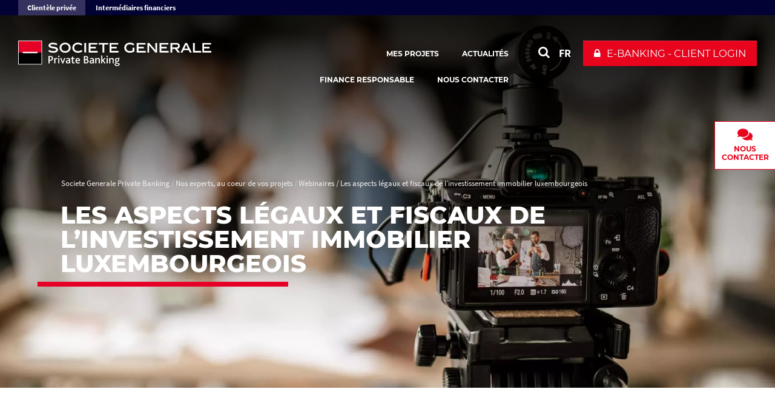

--- FILE ---
content_type: text/html; charset=utf-8
request_url: https://www.privatebanking.societegenerale.com/fr/nos-experts-coeur-vos-projets/webinaires/webinaires-details/video/les-aspects-legaux-fiscaux-leinvestissement-immobilier-luxembourgeois/
body_size: 10717
content:
<!DOCTYPE html>
<html dir="ltr" lang="fr-FR">
<head>

<meta charset="utf-8">


<base href="https://www.privatebanking.societegenerale.com/">



<meta name="viewport" content="user-scalable=no, initial-scale=1.0, maximum-scale=1, width=device-width" />
<meta name="twitter:card" content="summary" />
<meta name="format-detection" content="telephone=no" />















<title>Les aspects légaux et fiscaux de l’investissement immobilier luxembourgeois  - Societe Generale Private Banking</title><meta name="title" content="Les aspects légaux et fiscaux de l’investissement immobilier luxembourgeois" />
<!-- HrefLang&Canonic -->
<link rel="alternate" hreflang="fr" href="https://www.privatebanking.societegenerale.com/fr/nos-experts-coeur-vos-projets/webinaires/webinaires-details/video/les-aspects-legaux-fiscaux-leinvestissement-immobilier-luxembourgeois/" />
<link rel="alternate" hreflang="en" href="https://www.privatebanking.societegenerale.com/en/vos-experts-vous-parlent/webinars/webinars-details/video/les-aspects-legaux-fiscaux-leinvestissement-immobilier-luxembourgeois/" />
<link rel="canonical" href="https://www.privatebanking.societegenerale.com/fr/nos-experts-coeur-vos-projets/webinaires/webinaires-details/video/les-aspects-legaux-fiscaux-leinvestissement-immobilier-luxembourgeois/"  />
<!-- SocialsMetas -->
<meta property="og:title" content="Les aspects légaux et fiscaux de l’investissement immobilier luxembourgeois"/>
<meta property="og:description" content="Grâce à sa stabilité économique et politique, le Luxembourg est un pays qui attire. Cette attractivité se traduit notamment par une forte demande sur"/>
<meta property="og:site_name" content="Société Générale"/>
<meta property="og:image" content="https://www.privatebanking.societegenerale.com//uploads/tx_bisgvideo/GettyImages-1306932053_01.webp"/>
<meta property="twitter:card" content="summary_large_image"/>
<meta property="twitter:title" content="Les aspects légaux et fiscaux de l’investissement immobilier luxembourgeois"/>
<meta property="twitter:image" content="https://www.privatebanking.societegenerale.com//uploads/tx_bisgvideo/GettyImages-1306932053_01.webp"/>
<meta property="twitter:description" content="Grâce à sa stabilité économique et politique, le Luxembourg est un pays qui attire. Cette attractivité se traduit notamment par une forte demande sur"/>
<meta property="og:url" content="https://www.privatebanking.societegenerale.com/fr/nos-experts-coeur-vos-projets/webinaires/webinaires-details/video/les-aspects-legaux-fiscaux-leinvestissement-immobilier-luxembourgeois/"/>
<meta property="twitter:url" content="https://www.privatebanking.societegenerale.com/fr/nos-experts-coeur-vos-projets/webinaires/webinaires-details/video/les-aspects-legaux-fiscaux-leinvestissement-immobilier-luxembourgeois/"/>
<meta name="description" content="Grâce à sa stabilité économique et politique, le Luxembourg est un pays qui attire. Cette attractivité se traduit notamment par une forte demande sur" />		<meta http-equiv="X-UA-Compatible" content="IE=edge" />
		<meta name="msapplication-config" content="none" /><link rel="apple-touch-icon" href="/typo3conf/ext/bi_template/res/img/icon-touch-private-banking.png"><meta name="apple-mobile-web-app-title" content="Société Générale"><meta name="apple-mobile-web-app-status-bar-style" content="default"><meta name="apple-mobile-web-app-capable" content="yes"><link rel="author" href="https://plus.google.com/108633454649832462728" />		<link rel="shortcut icon" href="/typo3conf/ext/bi_template/themes/default/res/favicon/favicon.ico" type="image/x-icon">
		<link rel="icon" href="/typo3conf/ext/bi_template/themes/default/res/favicon/favicon.png" type="image/png">
		<link rel="icon" sizes="32x32" href="/typo3conf/ext/bi_template/themes/default/res/favicon/favicon-32.png" type="image/png">
		<link rel="icon" sizes="64x64" href="/typo3conf/ext/bi_template/themes/default/res/favicon/favicon-64.png" type="image/png">
		<link rel="icon" sizes="96x96" href="/typo3conf/ext/bi_template/themes/default/res/favicon/favicon-96.png" type="image/png">
		<link rel="icon" sizes="196x196" href="/typo3conf/ext/bi_template/themes/default/res/favicon/favicon-196.png" type="image/png">
		<meta name="msapplication-TileImage" content="/typo3conf/ext/bi_template/themes/default/res/favicon/favicon-144.png">
		<meta name="msapplication-TileColor" content="#FFFFFF"><script nonce="go3OpkBgDMBoWkd5Dr7Xlw==" data-move="0">var GBIS = JSON.parse('{"movingLineColor":"#e60028","tracking":{"pageType":false},"lang":"fr","frontend_editing":false}');</script><script nonce="go3OpkBgDMBoWkd5Dr7Xlw==" type="application/ld+json" data-move="0">
    {
        "@context": "https://schema.org",
        "@type": "VideoObject",
        "url": "https://www.privatebanking.societegenerale.com/fr/nos-experts-coeur-vos-projets/webinaires/webinaires-details/video/les-aspects-legaux-fiscaux-leinvestissement-immobilier-luxembourgeois/",
        "name": "Les aspects légaux et fiscaux de l’investissement immobilier luxembourgeois",
        "datePublished": "2022-03-30T13:10:10+00:00",
        "duration": "P0DT0H6M30S",
        "description": "Grâce à sa stabilité économique et politique, le Luxembourg est un pays qui attire. Cette attractivité se traduit notamment par une forte demande sur son marché immobilier.
Dans ce webinaire, Laurent Tardy, Ingénieur Patrimonial chez Société Générale Private Banking Luxembourg, est accompagné des experts Tax Stéphanie Juan, Pierre-Jean Estagerie et Emmanuel Rouil du cabinet d’avocats Molitor. Ils décryptent pour vous les aspects légaux et fiscaux de l’investissement immobilier luxembourgeois, abordant les thématiques d'acquisition, de détention, de restructuration, de cession et de donation/succession. La conférence est suivie d'un moment d'échanges avec les invités."
        
        
        ,"thumbnailUrl": ["https://www.privatebanking.societegenerale.com/uploads/tx_bisgvideo/GettyImages-1306932053_01.jpg"]
            
        }
</script>


<link rel="preload stylesheet" as="style" href="/typo3conf/ext/bi_template/themes/default/res/css/fonts.css" /><style type="text/css">.videoSingle_accordeon.dce-accordeon {
    display: none;
}</style><style type="text/css">.logo, .design2018.transparentHeader.transparentHeader--scrolled .logo{background-image:url("/fileadmin/user_upload/logos/SGPB103_2025.svg");} .logoWhite .logo{background-image:url("/fileadmin/user_upload/logos/SGPB103_2025-blanc.svg");} </style>
<link rel="canonical" href="https://www.privatebanking.societegenerale.com/fr/nos-experts-coeur-vos-projets/webinaires/webinaires-details/video/les-aspects-legaux-fiscaux-leinvestissement-immobilier-luxembourgeois/"/>

<link rel="alternate" hreflang="en-Us" href="https://www.privatebanking.societegenerale.com/en/vos-experts-vous-parlent/webinars/webinars-details/video/les-aspects-legaux-fiscaux-leinvestissement-immobilier-luxembourgeois/"/>
<link rel="alternate" hreflang="fr-FR" href="https://www.privatebanking.societegenerale.com/fr/nos-experts-coeur-vos-projets/webinaires/webinaires-details/video/les-aspects-legaux-fiscaux-leinvestissement-immobilier-luxembourgeois/"/>
<link rel="alternate" hreflang="x-default" href="https://www.privatebanking.societegenerale.com/en/vos-experts-vous-parlent/webinars/webinars-details/video/les-aspects-legaux-fiscaux-leinvestissement-immobilier-luxembourgeois/"/>
<link rel="stylesheet" href="/typo3conf/ext/bi_template/themes/default/res/css/styles.css?1759401018" media="all"><link rel="stylesheet" href="/fileadmin/extra_css/15316.css?1746004341" media="all"><link rel="stylesheet" href="/typo3conf/ext/ps_quantumsearch/Resources/Public/css/styles.css?1706549468" media="all"><link rel="stylesheet" type="text/css" href="/typo3temp/themecolorcss/2334-inline251126.css" media="all"></head>
<body class="fullwidth headerOneLine transparentHeader designPb2019 transparentHeader fullHeightHeader fullHeightHeader_full design2018 logoWhite page25447">
<noscript><iframe src="https://www.googletagmanager.com/ns.html?id=GTM-595LN2Z" height="0" width="0" style="display:none;visibility:hidden"></iframe></noscript><!-- _headerOneLine.tmpl (pb2019) -->
<div id="menu_accessible">
	<ul>
		<li><a href="https://www.privatebanking.societegenerale.com/fr/nos-experts-coeur-vos-projets/webinaires/webinaires-details/video/les-aspects-legaux-fiscaux-leinvestissement-immobilier-luxembourgeois/#main" id="menu_accessible--main">Aller au contenu</a></li>
		<li><a href="https://www.privatebanking.societegenerale.com/fr/nos-experts-coeur-vos-projets/webinaires/webinaires-details/video/les-aspects-legaux-fiscaux-leinvestissement-immobilier-luxembourgeois/#menu-header" id="menu_accessible--menu">Aller au menu</a></li>
		<li><a href="https://www.privatebanking.societegenerale.com/fr/nos-experts-coeur-vos-projets/webinaires/webinaires-details/video/les-aspects-legaux-fiscaux-leinvestissement-immobilier-luxembourgeois/#form-search" id="menu_accessible--search">Aller à la recherche</a></li>
	</ul>
</div>

<div class="navmobile" id="navmobile">
	<div class="navmobileSearch"></div>
	<div class="navmobileMenu"></div>
	<div class="navmobileLang" data-label="OTHER LANGUAGES"></div>
</div>

<nav class="superHeader " id="super_header" arial-label="superheader">	<ul role="list" class="superHeader__container container" aria-labelledby="super_header">					<li role="listitem"><a class="superHeader__item superHeader__item--active" 
						title="Clientèle privée" 
						tabindex="0" 
						href="https://www.privatebanking.societegenerale.com/fr/" 
						target="_self">Clientèle privée</a></li>					<li role="listitem"><a class="superHeader__item " 
						title="Intermédiaires financiers" 
						tabindex="0" 
						href="https://www.privatebanking.societegenerale.com/fr/intermediaires-financiers/" 
						target="_self">Intermédiaires financiers</a></li>	</ul><select class="superHeader--mobile" id="super_header--mobile"><option value="https://www.privatebanking.societegenerale.com/fr/" selected>Clientèle privée</option><option value="https://www.privatebanking.societegenerale.com/fr/intermediaires-financiers/" >Intermédiaires financiers</option></select></nav>

<div class="contactFormOverlay">

    <div class="contactFormOverlay__right">
        <div class="contactFormOverlay__close">
            <span></span>
            <span></span>
        </div>
        <div class="contactFormOverlay__right__content">
            <div data-anchor="#c91570" class="ttcContent  default" >
<div id="c91570" class="frame frame-default frame-type-textpic frame-layout-0"><a id="c91735"></a><div class="ce-textpic ce-center ce-above"><div class="ce-bodytext"><h2 class="h2">Nous contacter</h2><p class="bodytext"><span style="color:#000000;"></span>N'hésitez pas à remplir ce formulaire pour nous adresser vos demandes de renseignements.<br> Nous avons à cœur de proposer des solutions personnalisées à nos clients, adaptées aux besoins de chacun.<br> Aussi, nous vous informons que nos produits et services de banque privée sont accessibles aux clients disposant d’un montant minimum d’investissement de 500 000 euros (en France) et d’un million d’Euros (au Luxembourg, à Monaco, en Italie et en Belgique).&nbsp;<span style="color:#000000;"></span><span style="color:#000000;"></span><span style="color:#e9041e;"></span></p><p class="bodytext"><span style="color:#e9041e;">*</span><em>Champs obligatoires</em></p></div></div></div>

</div><div data-anchor="#c91621" class="ttcContent contact_popin default" >
<div id="c91621" class="frame frame-default frame-type-list frame-layout-0"><a id="c91736"></a><div class="tx-powermail"><div class="container-fluid"><form data-powermail-validate="data-powermail-validate" data-validate="html5" enctype="multipart/form-data" name="field" class="powermail_form powermail_form_53 nolabel  " action="/fr/nos-experts-coeur-vos-projets/webinaires/webinaires-details/video/les-aspects-legaux-fiscaux-leinvestissement-immobilier-luxembourgeois/?tx_powermail_pi1%5Baction%5D=create&amp;tx_powermail_pi1%5Bcontroller%5D=Form&amp;cHash=f50bb5b849b0ffb2787d30c9f854bf19#c91621" method="post"><div><input type="hidden" name="tx_powermail_pi1[__referrer][@extension]" value="Powermail" /><input type="hidden" name="tx_powermail_pi1[__referrer][@controller]" value="Form" /><input type="hidden" name="tx_powermail_pi1[__referrer][@action]" value="form" /><input type="hidden" name="tx_powermail_pi1[__referrer][arguments]" value="YTowOnt95083deeaa07fb94583ffa6f7aa23164d00fb3b8c" /><input type="hidden" name="tx_powermail_pi1[__referrer][@request]" value="{&quot;@extension&quot;:&quot;Powermail&quot;,&quot;@controller&quot;:&quot;Form&quot;,&quot;@action&quot;:&quot;form&quot;}81a2a62cbe8f6280dd6bfc91663a4d33b0325496" /><input type="hidden" name="tx_powermail_pi1[__trustedProperties]" value="{&quot;field&quot;:{&quot;firstname&quot;:1,&quot;lastname&quot;:1,&quot;email&quot;:1,&quot;phoneoptional&quot;:1,&quot;taxresidence&quot;:1,&quot;subject_01&quot;:1,&quot;areyoualreadyasocietegeneraleclient&quot;:1,&quot;message&quot;:1,&quot;marker&quot;:[1],&quot;marker_01&quot;:1,&quot;__hp&quot;:1},&quot;mail&quot;:{&quot;form&quot;:1}}7f5f3eddcd9d30f80017eff4e7074e326587d393" /></div><fieldset class="powermail_fieldset powermail_fieldset_143 nolabel"><div class="powermail_fieldwrap powermail_fieldwrap_type_input powermail_fieldwrap_firstname  "><div class="input input--hoshi"><!--<div class="powermail_field">--><input required="required" aria-required="true" data-powermail-required-message="Ce champ doit être complété!" class="powermail_input input__field input__field--hoshi  " id="powermail_field_firstname" type="text" name="tx_powermail_pi1[field][firstname]" value="" /><!-- </div> --><label for="powermail_field_firstname" class="input__label input__label--hoshi input__label--hoshi-color-1 powermail_label" title=""><span class="input__label-content input__label-content--hoshi">
            Prénom<span class="mandatory">*</span></span></label></div></div><div class="powermail_fieldwrap powermail_fieldwrap_type_input powermail_fieldwrap_lastname  "><div class="input input--hoshi"><!--<div class="powermail_field">--><input required="required" aria-required="true" data-powermail-required-message="Ce champ doit être complété!" class="powermail_input input__field input__field--hoshi  " id="powermail_field_lastname" type="text" name="tx_powermail_pi1[field][lastname]" value="" /><!-- </div> --><label for="powermail_field_lastname" class="input__label input__label--hoshi input__label--hoshi-color-1 powermail_label" title=""><span class="input__label-content input__label-content--hoshi">
            Nom<span class="mandatory">*</span></span></label></div></div><div class="powermail_fieldwrap powermail_fieldwrap_type_input powermail_fieldwrap_email  "><div class="input input--hoshi"><!--<div class="powermail_field">--><input required="required" aria-required="true" data-powermail-required-message="Ce champ doit être complété!" data-powermail-error-message="Ceci n&#039;est pas une adresse e-mail valide ! (l&#039;email doit etre de la forme email@domain.com)" class="powermail_input input__field input__field--hoshi  " id="powermail_field_email" type="email" name="tx_powermail_pi1[field][email]" value="" /><!-- </div> --><label for="powermail_field_email" class="input__label input__label--hoshi input__label--hoshi-color-1 powermail_label" title=""><span class="input__label-content input__label-content--hoshi">
            Email<span class="mandatory">*</span><span class="placeholder">(email@domain.com)</span></span></label></div></div><div class="powermail_fieldwrap powermail_fieldwrap_type_input powermail_fieldwrap_phoneoptional  "><div class="input input--hoshi"><!--<div class="powermail_field">--><input pattern="^(\+\d{1,4}|0+\d{1,5}|\(\d{1,5})[\d\s\/\(\)-]*\d+$" data-powermail-error-message="Ce numéro de téléphone n&#039;est pas valide !" class="powermail_input input__field input__field--hoshi  " id="powermail_field_phoneoptional" type="tel" name="tx_powermail_pi1[field][phoneoptional]" value="" /><!-- </div> --><label for="powermail_field_phoneoptional" class="input__label input__label--hoshi input__label--hoshi-color-1 powermail_label" title=""><span class="input__label-content input__label-content--hoshi">
            Téléphone (facultatif)
            <span class="placeholder">(Exemple: 0033112131415)</span></span></label></div></div><div class="powermail_fieldwrap powermail_fieldwrap_type_select powermail_fieldwrap_taxresidence  "><label for="powermail_field_taxresidence" class="powermail_label" title="">
        Pays de résidence<span class="mandatory">*</span></label><div class="powermail_field"><select required="required" aria-required="true" data-powermail-required-message="Ce champ doit être complété!" class="powermail_select  " id="powermail_field_taxresidence" name="tx_powermail_pi1[field][taxresidence]"><option value="">Sélectionnez votre pays de résidence</option><option value="Afrique du Sud">Afrique du Sud</option><option value="Allemagne">Allemagne</option><option value="Autriche">Autriche</option><option value="Belgique">Belgique</option><option value="Brésil">Brésil</option><option value="Chypre">Chypre</option><option value="Egypte">Egypte</option><option value="Emirats Arabes Unis">Emirats Arabes Unis</option><option value="Espagne">Espagne</option><option value="France">France</option><option value="Grèce">Grèce</option><option value="Hong Kong">Hong Kong</option><option value="Ile Maurice">Ile Maurice</option><option value="Irlande">Irlande</option><option value="Israël">Israël</option><option value="Italie">Italie</option><option value="Liban">Liban</option><option value="Luxembourg">Luxembourg</option><option value="Maroc">Maroc</option><option value="Monaco">Monaco</option><option value="Norvège">Norvège</option><option value="Nouvelle Caledonie">Nouvelle Caledonie</option><option value="Pays-Bas">Pays-Bas</option><option value="Pologne">Pologne</option><option value="Polynésie Française">Polynésie Française</option><option value="Portugal">Portugal</option><option value="République Tchèque">République Tchèque</option><option value="Roumanie">Roumanie</option><option value="Singapour">Singapour</option><option value="Suède">Suède</option><option value="Suisse">Suisse</option><option value="Royaume-Uni (+GIB, JEY, GEY)">Royaume-Uni (+GIB, JEY, GEY)</option><option value="Autres">Autres</option></select></div></div><div class="powermail_fieldwrap powermail_fieldwrap_type_select powermail_fieldwrap_subject_01  "><label for="powermail_field_subject_01" class="powermail_label" title="">
        Sujet
    </label><div class="powermail_field"><select class="powermail_select  " id="powermail_field_subject_01" name="tx_powermail_pi1[field][subject_01]"><option value="Financer mes projets">Financer mes projets</option><option value="Céder / Transmettre mon patrimoine privé, professionnel">Céder / Transmettre mon patrimoine privé, professionnel</option><option value="Organiser mon patrimoine à l&#039;international">Organiser mon patrimoine à l&#039;international</option><option value="Investir">Investir</option><option value="Philanthropie / Fondation">Philanthropie / Fondation</option><option value="Finance responsable">Finance responsable</option><option value="Demander des informations">Demander des informations</option></select></div></div><div class="powermail_fieldwrap powermail_fieldwrap_type_select powermail_fieldwrap_areyoualreadyasocietegeneraleclient  "><label for="powermail_field_areyoualreadyasocietegeneraleclient" class="powermail_label" title="">
        Est ce que vous êtes déjà client Société Générale ?<span class="mandatory">*</span></label><div class="powermail_field"><select required="required" aria-required="true" data-powermail-required-message="Ce champ doit être complété!" class="powermail_select  " id="powermail_field_areyoualreadyasocietegeneraleclient" name="tx_powermail_pi1[field][areyoualreadyasocietegeneraleclient]"><option value="Oui">Oui</option><option value="Non">Non</option></select></div></div><div class="powermail_fieldwrap powermail_fieldwrap_type_textarea powermail_fieldwrap_message  "><label for="powermail_field_message" class="powermail_label" title="">
        Message<span class="mandatory">*</span></label><div class="powermail_field"><textarea required="required" aria-required="true" data-powermail-required-message="Ce champ doit être complété!" rows="1" cols="20" class="powermail_textarea  " id="powermail_field_message" name="tx_powermail_pi1[field][message]"></textarea></div></div><div class="powermail_fieldwrap powermail_fieldwrap_type_check powermail_fieldwrap_marker nolabel "><label class="powermail_label" title="">
		Information importante<span class="mandatory">*</span></label><div class="powermail_field"><div class="checkbox "><label for="powermail_field_marker_1"><input type="hidden" name="tx_powermail_pi1[field][marker]" value="" /><input required="required" aria-required="true" data-powermail-required-message="Ce champ doit être complété!" data-powermail-errors-container=".powermail_field_error_container_marker" data-powermail-class-handler=".powermail_fieldwrap_marker &gt; div &gt; div" class="powermail_checkbox powermail_checkbox_902" id="powermail_field_marker_1" type="checkbox" name="tx_powermail_pi1[field][marker][]" value="En remplissant ce formulaire, vous confirmez avoir bien compris et acceptez que les données personnelles que vous transmettez seront traitées conformément à la politique de données personnelles de Société Générale Private Banking, disponible sur le site. Vous pouvez vous opposer à tout moment et sans frais, à ce que vos données soient utilisées à des fins de prospection commerciale." />
					En remplissant ce formulaire, vous confirmez avoir bien compris et acceptez que les données personnelles que vous transmettez seront traitées conformément à la politique de données personnelles de Société Générale Private Banking, disponible sur le site. Vous pouvez vous opposer à tout moment et sans frais, à ce que vos données soient utilisées à des fins de prospection commerciale.
				</label></div><div class="powermail_field_error_container powermail_field_error_container_marker"></div></div></div><input class="powermail_hidden  powermail_marker_01" id="powermail_field_marker_01" type="hidden" name="tx_powermail_pi1[field][marker_01]" value="ID Clic Google SEO" /><div class="powermail_fieldwrap powermail_fieldwrap_type_submit powermail_fieldwrap_send  "><div class="powermail_field "><input class="powermail_submit" type="submit" value="Envoyer" /><i class="fa fa-refresh fa-spin loader"></i></div></div><div class="powermail_fieldwrap powermail_fieldwrap_type_typoscript powermail_fieldwrap_uid  "><div class="powermail_field "><div class="tx_powermail_pi1_human"><input type="text" name="tx_powermail_pi1[human]" value="" tabindex="-1" /></div><input type="hidden" class="pw__field--impUid" name="tx_powermail_pi1[pmImpUid]" value="0" /></div></div></fieldset><input class="powermail_form_uid" type="hidden" name="tx_powermail_pi1[mail][form]" value="53" /><div style="margin-left: -99999px; position: absolute;"><label for="powermail_hp_53">
			Ne remplissez pas ce champ!
		</label><input autocomplete="off" aria-hidden="true" id="powermail_hp_53" tabindex="-1" type="text" name="tx_powermail_pi1[field][__hp]" value="" /></div></form></div></div>
</div>

</div><div data-anchor="#c91625" class="ttcContent  default" >
<div id="c91625" class="frame frame-default frame-type-html frame-layout-0"><a id="c91634"></a></div>

</div>
        </div>
    </div>

    <div class="contactFormOverlay__left">
        <div class="contactFormOverlay__logo">
            		<a href="/fr/" itemprop="url" class="my-svg-container " aria-label="Societe Generale Private Banking - aller à la homepage" ><span class="logo"></span><div class="mainLogoBaseline"></div></a>
        </div>
        <div class="contactFormOverlay__left__content">
            <div data-anchor="#c91569" class="ttcContent  default colored colorBgTrans colorTxtE6 " >
<div id="c91569" class="frame frame-default frame-type-textpic frame-layout-0 frame-space-before-large"><a id="c91719"></a><div class="ce-textpic ce-center ce-above"><div class="ce-bodytext"><div role><p class="bodytext text-center"><span style="color:#ffffff;"><strong>Contacts</strong></span></p><div role="listitem"><p class="bodytext text-center"><span style="color:#ffffff;"><strong>France </strong>:&nbsp;+33 (0) 1 53 43 87 00 (9h - 18h)</span></p></div><div role="listitem"><p class="bodytext text-center"><span style="color:#ffffff;"><strong>Luxembourg </strong>:&nbsp;+352 47 93 11 1 (8h30 - 17h30)</span></p></div><div role="listitem"><p class="bodytext text-center"><span style="color:#ffffff;"><strong>Monaco </strong>:&nbsp;+377 97 97 58 00 (9h/12h -&nbsp;14h/17h)</span></p></div></div></div></div></div>

</div><div data-anchor="#c165146" class="ttcContent  default ttcContent--dark " >
<div id="c165146" class="frame frame-default frame-type-textpic frame-layout-0"><a id="c165149"></a><div class=" ce-headline-center"><div class="dce-button"><a href="/fr/claims/#c165128">Vous souhaitez nous contacter au sujet de la protection de vos données personnelles ?</a></div></div><div class="ce-textpic ce-center ce-above"></div></div>

</div><div data-anchor="#c165152" class="ttcContent  default ttcContent--dark " >
<div id="c165152" class="frame frame-default frame-type-textpic frame-layout-0 frame-space-before-medium"><a id="c165155"></a><div class=" ce-headline-center"><div class="dce-button"><a href="/fr/claims/#c165131">Vous souhaitez faire une réclamation ?</a></div></div><div class="ce-textpic ce-center ce-above"></div></div>

</div><div data-anchor="#c176369" class="ttcContent  default" >
<div id="c176369" class="frame frame-default frame-type-image frame-layout-0 frame-space-before-extra-large"><a id="c176375"></a><div class="ce-image ce-center ce-above"><div class="ce-gallery" data-ce-columns="1" data-ce-images="1"><div class="ce-outer"><div class="ce-inner"><div class="ce-row"><div class="ce-column"><figure class="image "><img class="image-embed-item" src="/fileadmin/_processed_/f/c/csm_Logo_monogramme_SG_7413e8bacb.png" width="120" height="150" alt="" /></figure></div></div></div></div></div></div></div>

</div>
        </div>
    </div>



</div>


<div class="mainContainer fr">

	<header class="mainHeader mainHeader__oneline" role="banner">

		<div class="topHeader">
			<div class="container">
				<div class="row">
					<div class="col-sm-12">
						<div class="mainLogo" itemscope itemtype="http://schema.org/Organization" >
									<a href="/fr/" itemprop="url" class="my-svg-container " aria-label="Societe Generale Private Banking - aller à la homepage" ><span class="logo"></span><div class="mainLogoBaseline"></div></a>
						</div>
						<nav class="mainHeader--menu" aria-label="navigation principale">
							<ul class="mainMenuOneLine"><li id="itemMenu15527" class="lvl1 theme0"><a href="/fr/expertise/"><span>Mes projets</span></a></li><li id="itemMenu15528" class="lvl1 theme0"><a href="/fr/actualites/"><span>Actualités</span></a></li><li id="itemMenu23949" class="lvl1 theme0"><a href="/fr/finance-responsable/"><span>Finance responsable</span></a></li><li><a href="#" class="mainMenuOneLine--contact">Nous contacter</a></li></ul>
						</nav>
						<div class="actionsMenu">
							<div class="search actionsMenuItem" id="form-search"  role="search">
								
        <!-- case 3 : Quantum -->
        <div id="sb-search" class="sb-search sb-search--qwant">
            <a class="searchQwantum" href="/fr/search-results/">
                <span class="searchQwantum__label">Rechercher avec Quantum</span>
                <span class="fa fa-search"></span>
            </a>
        </div>
    









							</div>
							<div class="langList actionsMenuItem" aria-haspopup="true"><div id="langueSwitcherForm"><ul><li><a lang="fr" data-idlang="2" aria-label="Voir le site en Français" title="Français" href="/fr/nos-experts-coeur-vos-projets/webinaires/webinaires-details/video/les-aspects-legaux-fiscaux-leinvestissement-immobilier-luxembourgeois/" class="anim__underline act" aria-current="page">FR</a></li><li><a lang="en" data-idlang="0" aria-label="Voir le site en English" title="English" href="/en/vos-experts-vous-parlent/webinars/webinars-details/video/les-aspects-legaux-fiscaux-leinvestissement-immobilier-luxembourgeois/" class="anim__underline">EN</a></li></ul></div></div>
							<div class="dropdown clientBtn" role="navigation"><div class="mobileBaseline"></div><button class="dropdown-toggle" id="clientBtnDropDown" data-toggle="dropdown" aria-controls="client_access_menu" aria-expanded="false" role="button" aria-haspopup="true" onclick='ga("send", {"hitType" : "event","eventCategory" : "Client button","eventAction" : "click","eventLabel" : "E-banking - Client Login"});'><span  class="btn btn-primary">E-banking - Client Login</span></button><ul class="dropdown-menu " id="client_access_menu"  aria-labelledby="clientBtnDropDown">		<li>		<a 
										href="https://particuliers.societegenerale.fr/restitution/cns_listeprestation.html" 
										target="_blank" 
										onclick='ga("send", {"hitType" : "event","eventCategory" : "Client button","eventAction" : "click","eventLabel" : "France"});'
										title="Accès client : France ">France</a>		</li>		<li>		<a 
										href="https://www.societegenerale.lu/fr/banque-privee/private-ebanking/" 
										target="_blank" 
										onclick='ga("send", {"hitType" : "event","eventCategory" : "Client button","eventAction" : "click","eventLabel" : "Luxembourg"});'
										title="Accès client : Luxembourg ">Luxembourg</a>		</li>		<li>		<a 
										href="https://ebanking.privatebanking.societegenerale.mc" 
										target="_blank" 
										onclick='ga("send", {"hitType" : "event","eventCategory" : "Client button","eventAction" : "click","eventLabel" : "Monaco"});'
										title="Accès client : Monaco ">Monaco</a>		</li></ul></div>
						</div>
						<div class="menuButton">
							<button class="bt-menu-trigger" aria-expanded="false" aria-controls="navmobile"><strong class="accessi">menu</strong><span></span></button>
						</div>
					</div>
				</div>
			</div>
			
		</div>

	</header>
<!-- fullwide.withheaderPb2019.tmpl -->
<main id="main" role="main">

	

<!-- partials/contentFullHeight.tmpl -->
<div class="contentHeaderFH contentHeaderFH--fullHeight">

    <div class="contentHeaderFH__image">
        <div class="headerImage" data-ratio="2" data-stellar-background-ratio="0.5">	<img srcset="/typo3temp/assets/_processed_/8/2/csm_image_webinaires_filtre_01_075c0b031c.webp 810w, /uploads/tx_bitemplate/image_webinaires_filtre_01.webp 1920w" sizes="100vw" src="/uploads/tx_bitemplate/image_webinaires_filtre_01.webp" width="1920" height="962" alt="" /></div>
    </div>


    <div class="contentHeaderFH__content ">

        
        <div class="contentHeaderFH__content__rootLine">
            <nav aria-label="Fil d'Ariane"><ol class="rootline-menu breadcrumb" itemscope itemtype="https://schema.org/BreadcrumbList"><li itemprop="itemListElement" itemscope itemtype="https://schema.org/ListItem" class="first"><a href="/fr/" itemscope itemprop="item" itemtype="https://schema.org/WebPage"><span itemprop="name">Societe Generale Private Banking</span></a><meta itemprop="position" content="1"></li><li  itemprop="itemListElement" itemscope itemtype="https://schema.org/ListItem"><a href="/fr/nos-experts-coeur-vos-projets/webinaires/" itemscope itemprop="item" itemtype="https://schema.org/WebPage"><span itemprop="name">Nos experts, au coeur de vos projets</span></a><meta itemprop="position" content="2"></li><li  itemprop="itemListElement" itemscope itemtype="https://schema.org/ListItem"><a href="/fr/nos-experts-coeur-vos-projets/webinaires/" itemscope itemprop="item" itemtype="https://schema.org/WebPage"><span itemprop="name">Webinaires</span></a><meta itemprop="position" content="3"></li><li aria-current="page" itemprop="itemListElement" itemscope itemtype="https://schema.org/ListItem"><span itemprop="name">Les aspects légaux et fiscaux de l’investissement immobilier luxembourgeois</span><meta itemprop="position" content="4"></li></ol></nav>
        </div>
        


        <div class="contentHeaderFH__content__title">
            <h1 class="mainTitle">Les aspects légaux et fiscaux de l’investissement immobilier luxembourgeois</h1>
        </div>
        <div class="contentHeaderFH__content__abstract">

            
        </div>

    </div>


    

</div>


	

	<div class="container container_fullwide content">
		<div class="row">
			<div class="col-md-12 mainCol" role="main">
				<div class="containerContent">
					<div data-anchor="#c111818" class="ttcContent  default ttcContent_fullwidth  colored colorBgE6 colorTxtS1 " >
<div id="c111818" class="frame frame-default frame-type-container-1col-100 frame-layout-0"><a id="c111839"></a><div class="row grid100"><div class="col-sm-12"><div data-anchor="#c111809" class="ttcContent  default" ><div id="c111809" class="frame frame-default frame-type-list frame-layout-0 frame-space-before-large"><a id="c111837"></a><!--

		BEGIN: Content of extension "bi_sg_video", plugin "tx_bisgvideo_pi1"

	--><div class="tx-bisgvideo-pi1"><div class="videoSingle"><div class="videoSingle_main"><div class="videoSingle_player"><div class="videoPlayer"><div class="videoPlayer__container"><video data-src="/uploads/tx_bisgvideo/20220322_webinaire-sgpb-les-aspects-legaux-et-fiscaux-de-linvestissement-immobilier-luxembourgeois_01.mp4"  poster="uploads/tx_bisgvideo/GettyImages-1306932053_01.jpg" controls ><source src="/uploads/tx_bisgvideo/20220322_webinaire-sgpb-les-aspects-legaux-et-fiscaux-de-linvestissement-immobilier-luxembourgeois_01.mp4" type="video/mp4"><p>Your browser doesn't support HTML5 video. Here is a <a href="/uploads/tx_bisgvideo/20220322_webinaire-sgpb-les-aspects-legaux-et-fiscaux-de-linvestissement-immobilier-luxembourgeois_01.mp4">link to the video</a> instead.</p></video></div></div></div><div class="videoSingle_description">
            Grâce à sa stabilité économique et politique, le Luxembourg est un pays qui attire. Cette attractivité se traduit notamment par une forte demande sur son marché immobilier.
Dans ce webinaire, Laurent Tardy, Ingénieur Patrimonial chez Société Générale Private Banking Luxembourg, est accompagné des experts Tax Stéphanie Juan, Pierre-Jean Estagerie et Emmanuel Rouil du cabinet d’avocats Molitor. Ils décryptent pour vous les aspects légaux et fiscaux de l’investissement immobilier luxembourgeois, abordant les thématiques d&#039;acquisition, de détention, de restructuration, de cession et de donation/succession. La conférence est suivie d&#039;un moment d&#039;échanges avec les invités.
        </div><div class="videoSingle_accordeon dce-accordeon"><div class="panel panel-default" ><a class="panel-heading collapsed" data-toggle="collapse" data-parent="#accordion" href="#collapse2580"><h4 class="panel-title"></h4></a><div id="collapse2580" class="panel-collapse collapse"><div class="panel-body"></div></div></div></div></div><div class="videoSingle_side"><div class="videoSingle_cta"><p>Posez-nous vos questions</p><a href="/fr/#contact" class="btn btn-primary">Contactez-nous</a></div></div></div></div><!-- END: Content of extension "bi_sg_video", plugin "tx_bisgvideo_pi1" --></div></div></div></div></div>

</div>
				</div>
				


	<!--

		BEGIN: Content of extension "bi_sg_bio", plugin "tx_bisgbio_pi1"

	-->
	<div class="tx-bisgbio-pi1">
		
	</div>
	
	<!-- END: Content of extension "bi_sg_bio", plugin "tx_bisgbio_pi1" -->

	
			</div>
		</div>
	</div>

	<!-- partials/contentFooter.tmpl -->
<div class="container contentFooter">
    
    <div class="row">
        <div class="col-md-12">
            


	<!--

		BEGIN: Content of extension "bi_sgpriv_tags", plugin "tx_bisgprivtags_pi1"

	-->
	<div class="tx-bisgprivtags-pi1">
		
	</div>
	
	<!-- END: Content of extension "bi_sgpriv_tags", plugin "tx_bisgprivtags_pi1" -->

	
        </div>
    </div>
    

    <div class="row">
        <div class="col-md-12">
            


	<!--

		BEGIN: Content of extension "bi_links_block", plugin "tx_bilinksblock_pi1"

	-->
	<div class="tx-bilinksblock-pi1">
		
	</div>
	
	<!-- END: Content of extension "bi_links_block", plugin "tx_bilinksblock_pi1" -->

	
        </div>
    </div>
</div>





	
</main>
<footer role="contentinfo">

	

	<div class="topFooter">
		<div class="container">
			<div data-anchor="#c84494" class="ttcContent  default" >
<div id="c84494" class="frame frame-default frame-type-container-2cols-50-50 frame-layout-0"><a id="c86406"></a><div class="row"><div class="col-sm-6 gridCol"><div data-anchor="#c176981" class="ttcContent  default" ><div id="c176981" class="frame frame-default frame-type-html frame-layout-0"><!-- Start VWO Async SmartCode --><link rel="preconnect" href="https://dev.visualwebsiteoptimizer.com" /></div></div><div data-anchor="#c84483" class="ttcContent  default" ><div id="c84483" class="frame frame-default frame-type-text frame-layout-0"><a id="c86402"></a><p class="bodytext"><em>Les solutions patrimoniales et financières, les offres, produits, services et activités évoqués sur le présent site Internet dépendent de la situation personnelle de chaque client, de la législation qui lui est applicable ainsi que de sa résidence fiscale. Ainsi l’offre présentée peut ne pas être adaptée ou autorisée au sein de toutes les entités Société Générale Private Banking. En outre, l’accès à certains de ces produits, services et solutions est soumis à des conditions notamment d’éligibilité.</em></p><p class="bodytext"><em>Nous vous invitons à prendre contact avec votre banquier privé pour vérifier si ces offres répondent à vos besoins et si elles sont adaptées à votre profil d’investisseur.</em></p></div></div><div data-anchor="#c176243" class="ttcContent  default" ><div id="c176243" class="frame frame-default frame-type-image frame-layout-0"><a id="c176366"></a><div class="ce-image ce-left ce-above"><div class="ce-gallery" data-ce-columns="1" data-ce-images="1"><div class="ce-row"><div class="ce-column"><figure class="image "><img class="image-embed-item" src="/fileadmin/_processed_/f/c/csm_Logo_monogramme_SG_7d4b45a7d4.png" width="80" height="100" alt="" /></figure></div></div></div></div></div></div></div><div class="col-sm-6 gridCol"><div data-anchor="#c84495" class="ttcContent  default" ><div id="c84495" class="frame frame-default frame-type-container-3cols-33-33-33 frame-layout-0"><a id="c86405"></a><div class="row"><div class="col-sm-4 gridCol thinCol"><div data-anchor="#c84481" class="ttcContent  default" ><div id="c84481" class="frame frame-default frame-type-text frame-layout-0"><a id="c86403"></a><h3 class="direct">ACCÈS DIRECT</h3><ul><li><a href="/fr/nous-connaitre/" title="Lien vers la page nous connaître, même onglet"><span style="color:#ffffff;">Nous connaître</span></a></li><li><a href="https://www.societegenerale.com/fr/communiques-de-presse" title="Lien vers la page Communiqués de presse, nouvel onglet" target="_blank" rel="noreferrer"><span style="color:#ffffff;">Communiqués de presse</span></a></li><li><font color="#ffffff"><font color="#ffffff"><a href="https://www.privatebanking.societegenerale.com/fr/france/" title="Lien vers la page France, nouvel onglet" target="_blank"><font color="#ffffff"><font color="#ffffff"><font color="#ffffff"><font color="#ffffff">Société&nbsp;Générale Private Banking en France</font></font></font></font></a></font></font></li><li><font color="#ffffff"><font color="#ffffff"><a href="https://www.privatebanking.societegenerale.com/fr/luxembourg/" title="Lien vers la page Luxembourg, nouvel onglet" target="_blank"><font color="#ffffff"><font color="#ffffff"><font color="#ffffff"><font color="#ffffff">Société&nbsp;Générale Private Banking au&nbsp;Luxembourg</font></font></font></font></a></font></font></li><li><font color="#ffffff"><font color="#ffffff"><a href="https://www.privatebanking.societegenerale.com/fr/monaco/" title="Lien vers la page Monaco, nouvel onglet" target="_blank"><font color="#ffffff"><font color="#ffffff"><font color="#ffffff"><font color="#ffffff">Société&nbsp;Générale Private Banking à Monaco</font></font></font></font></a></font></font></li><li><font color="#ffffff"><a href="https://www.privatebanking.societegenerale.com/fr/italie/" title="Lien vers la page Italie, nouvel onglet" target="_blank"><font color="#ffffff"><font color="#ffffff"><font color="#ffffff">Société&nbsp;Générale Private Banking en&nbsp;Ital</font>ie</font></font></a></font></li><li><font color="#ffffff"><a href="https://www.privatebanking.societegenerale.com/fr/belgique/" title="Lien vers la page Belgique, nouvel onglet" target="_blank"><font color="#ffffff"><font color="#ffffff"><font color="#ffffff">Société&nbsp;Générale Private Banking en Belgi</font>que</font></font></a></font></li><li><a href="https://careers.societegenerale.com/" title="Lien vers le site de carrières, nouvel onglet" target="_blank" rel="noreferrer"><span style="color:#ffffff;">Carrières</span></a></li><li><a href="https://www.privatebanking.societegenerale.com/fr/reclamations/" title="Lien vers la page réclamations, nouvel onglet" target="_blank"><span style="color:#ffffff;">Réclamations</span></a><span style="color:#e9041e;"></span></li></ul></div></div></div><div class="col-sm-4 gridCol thinCol"><div data-anchor="#c176117" class="ttcContent  default" ><div id="c176117" class="frame frame-default frame-type-text frame-layout-0"><a id="c176120"></a><h3 class="direct">VOS PROJETS</h3><ul><li><font color="#ffffff"><a href="/fr/expertise/#c83220" title="Lien vers la page anticiper l&apos;avenir, même onglet"><font color="#ffffff">Anticiper l'avenir</font></a></font></li><li><font color="#ffffff"><a href="/fr/expertise/#c83212" title="Lien vers la page financer mes projets, même onglet"><font color="#ffffff">Financer mes projets</font></a></font></li><li><font color="#ffffff"><a href="/fr/expertise/#c83232" title="Lien vers la page gérer mes investissements, même onglet"><font color="#ffffff">Gérer mes investissements</font></a></font></li><li><font color="#ffffff"><a href="/fr/expertise/#c83241" title="Lien vers la page soutenir une cause même onglet"><font color="#ffffff">Soutenir une cause</font></a></font></li><li><font color="#ffffff"><a href="/fr/expertise/#c83400" title="Lien vers la page vivre mes passions, même onglet"><font color="#ffffff">Vivre mes passions</font></a></font><span style="color:#e9041e;"></span></li></ul></div></div></div><div class="col-sm-4 gridCol thinCol"><div data-anchor="#c84482" class="ttcContent  default" ><div id="c84482" class="frame frame-default frame-type-html frame-layout-0"><a id="c86404"></a><p class="direct"><h3>RESTEZ CONNECTÉ</h3></p><div class="socials"></a><a class="socialBtn linkedin" href="https://www.linkedin.com/company/societe-generale-private-banking" title="Lien externe vers Linkedin (nouvelle fenêtre)" target="_blank"><span class="label">linkedin</span><div class="btnWrap"><span class="normal"><i class="fa fa-linkedin"></i></span><span class="active"><i class="fa fa-linkedin"></i></span></div></a><a class="socialBtn youtube" href="https://www.youtube.com/user/societegenerale" title="Lien externe vers Youtube (nouvelle fenêtre)" target="_blank"><span class="label">youtube</span><div class="btnWrap"><span class="normal"><i class="fa fa-youtube-play"></i></span><span class="active"><i class="fa fa-youtube-play"></i></span></div></a></div><span style="text-align: justify;">
Societe Generale Private Banking<br/>
17 Cours Valmy<br/>
92043 Paris La Défense 7<br/>
+33 (0)1 42 14 20 00</span></div></div></div></div></div></div><div data-anchor="#c178402" class="ttcContent  default" ><div id="c178402" class="frame frame-default frame-type-shortcut frame-layout-0"><div data-anchor="#c178393" class="ttcContent  default" ><div id="c178393" class="frame frame-default frame-type-html frame-layout-0"><a id="c178396"></a><button type="button" class="consent" id="open-consent" aria-haspopup="true"><h2>Configurateur de consentements</h2></button><style>
button.consent {
    background-color: transparent !important;
    border: 0 !important;
    margin-left: -6px;
}
  
  .content .consent h2 {
    font-size: 2rem;
    border: 1px solid;
    padding: 10px;
    font-weight: inherit;
    margin-bottom: 3rem  !important;
}

</style></div></div></div></div></div></div></div>

</div><div data-anchor="#c106157" class="ttcContent  default" >
<div id="c106157" class="frame frame-default frame-type-html frame-layout-0"></div>

</div><div data-anchor="#c106154" class="ttcContent  default" >
<div id="c106154" class="frame frame-default frame-type-html frame-layout-0"></div>

</div>
		</div>
	</div>
	<div class="subFooter">

		<div class="container">
			<div class="row">
				<div class="col-sm-8 col-xs-6">
					<div class="footerLogo">
						<img src="/typo3conf/ext/bi_template/themes/default/res/img/logoFooter.svg" onerror="this.src='/typo3conf/ext/bi_template/themes/default/res/img/logoFooter.svg';this.onerror=null;" alt="Logo Société Générale"  />
					</div>
				</div>
				<div class="col-sm-4 col-xs-6">
					
				</div>
			</div>
			<div class="row">
			    <div class="col-md-12">
					<ul class="footerMenu"><li class="first"><a href="/fr/protection-donnees-personnelles/">Charte Données</a></li><li><a href="/fr/cookies/">Charte cookies</a></li><li><a href="/fr/securite-information/">Sécurité de l'information</a></li><li><a href="/fr/claims/">Réclamations</a></li><li><a href="/fr/informations-legales/">Informations légales</a></li><li><a href="/fr/accessibilite-non-conforme/">Accessibilité : non conforme (47%)</a></li><li><a href="/fr/credits/">Crédits</a></li><li class="last"><a href="/fr/sitemap/">Plan du site</a></li></ul>
			    </div>
			</div>
		</div>
	</div>

	<button tabindex="0" class="topLink" aria-label="Retour en haut">
		<i class="fa fa-arrow-circle-up" aria-hidden="true"></i>
	</button>
</footer>

</div>

<div class="shareBtn shareBtn--pb2019">    <div class="shareBtn__row">       <a href="#" class="shareBtn__row__btn shareBtn__row__btn--contact">            <svg aria-hidden="true" focusable="false" data-prefix="fas" data-icon="comments" class="svg-inline--fa fa-comments fa-w-18" role="img" xmlns="http://www.w3.org/2000/svg" viewBox="0 0 576 512"><path fill="currentColor" d="M416 192c0-88.4-93.1-160-208-160S0 103.6 0 192c0 34.3 14.1 65.9 38 92-13.4 30.2-35.5 54.2-35.8 54.5-2.2 2.3-2.8 5.7-1.5 8.7S4.8 352 8 352c36.6 0 66.9-12.3 88.7-25 32.2 15.7 70.3 25 111.3 25 114.9 0 208-71.6 208-160zm122 220c23.9-26 38-57.7 38-92 0-66.9-53.5-124.2-129.3-148.1.9 6.6 1.3 13.3 1.3 20.1 0 105.9-107.7 192-240 192-10.8 0-21.3-.8-31.7-1.9C207.8 439.6 281.8 480 368 480c41 0 79.1-9.2 111.3-25 21.8 12.7 52.1 25 88.7 25 3.2 0 6.1-1.9 7.3-4.8 1.3-2.9.7-6.3-1.5-8.7-.3-.3-22.4-24.2-35.8-54.5z"></path></svg>        </a>        <div class="shareBtn__row__actions">Nous contacter</div>    </div></div>












<script nonce="go3OpkBgDMBoWkd5Dr7Xlw==" src="/typo3conf/ext/bi_template/themes/default/res/js/vendors.min.js?1706549468"></script><script nonce="go3OpkBgDMBoWkd5Dr7Xlw==" src="/typo3conf/ext/bi_template/themes/default/res/js/gbis.min.js?1706549468"></script><script nonce="go3OpkBgDMBoWkd5Dr7Xlw==" src="/typo3conf/ext/bi_template/themes/default/res/js/commons.js?1759401025"></script><script nonce="go3OpkBgDMBoWkd5Dr7Xlw==">(function(w,d,s,l,i){w[l]=w[l]||[];w[l].push({'gtm.start':
					new Date().getTime(),event:'gtm.js'});var f=d.getElementsByTagName(s)[0],
					j=d.createElement(s),dl=l!='dataLayer'?'&l='+l:'';j.async=true;j.src=
					'https://www.googletagmanager.com/gtm.js?id='+i+dl;f.parentNode.insertBefore(j,f);
					})(window,document,'script','dataLayer','GTM-595LN2Z');</script><script nonce="go3OpkBgDMBoWkd5Dr7Xlw==">

$('#powermail_field_subject option:nth-child(2)').attr('disabled', 'disabled');
$('#powermail_field_taxresidence').on('change', function(){
	if ($(this).val() === 'France') {
		$('#powermail_field_subject option:nth-child(2)').removeAttr('disabled');
	} else {
		$('#powermail_field_subject option:nth-child(2)').attr('disabled', 'disabled');
	}
})


$ArraySubjectPage = {
/***** LISTE DES PAGES A PREREMPLIR *****/

15557 : "Anticiper l'avenir",
15558 : "Anticiper l'avenir",
15559 : "Anticiper l'avenir",
15560 : "Anticiper l'avenir",
15561 : "Financer mes projets",
15562 : "Financer mes projets",
15563 : "Financer mes projets",
15564 : "Financer mes projets",
22335 : "Gérer mes investissements",
15567 : "Gérer mes investissements",
22737 : "Gérer mes investissements",
15569 : "Gérer mes investissements",
15570 : "Gérer mes investissements",
15571 : "Soutenir une cause",
15572 : "Soutenir une cause",
15573 : "Vivre mes passions",
15574 : "Vivre mes passions",

/***** FIN LISTE DES PAGES A PREREMPLIR *****/
}

$pageClassList = $("body").attr("class").split(/\s+/);
$.each($pageClassList, function(index, item) {
 if (item.match("^page")) {
  $pageID = item.replace("page","");
 }
});

$.each($ArraySubjectPage, function ($key, $value) {
 if ($key == $pageID) {
  $(".contact_popin .powermail_fieldwrap_subject select").val($value);
 }
});

/*if ($Array1.includes($pageID)) {
 $(".contact_popin .powermail_fieldwrap_subject select").val("Sujet 4");
}*/

</script><script nonce="go3OpkBgDMBoWkd5Dr7Xlw==" type="text/javascript">
$('document').ready(function(){
   $('#langueSwitcherForm a').on('click', function(){
       gaTrackEvent({
        hitType: 'event', 
        eventCategory: 'Langage', 
        eventAction: 'click', 
        eventLabel: $(this).attr('lang')
       });
       $.cookie("lang", $(this).data('idlang'), { expires: 365, path: "/" });   
   }) 
});
</script><script nonce="go3OpkBgDMBoWkd5Dr7Xlw==" type="didomi/javascript" data-vendor="vwo-fjf9tmHU" id='vwoCode'>

window._vwo_code || (function() {
var account_id=1125561,
version=2.1,
settings_tolerance=2000,
hide_element='body',
hide_element_style = 'opacity:0 !important;filter:alpha(opacity=0) !important;background:none !important;transition:none !important;',
/* DO NOT EDIT BELOW THIS LINE */
f=false,w=window,d=document,v=d.querySelector('#vwoCode'),cK='_vwo_'+account_id+'_settings',cc={};try{var c=JSON.parse(localStorage.getItem('_vwo_'+account_id+'_config'));cc=c&&typeof c==='object'?c:{}}catch(e){}var stT=cc.stT==='session'?w.sessionStorage:w.localStorage;code={nonce:v&&v.nonce,library_tolerance:function(){return typeof library_tolerance!=='undefined'?library_tolerance:undefined},settings_tolerance:function(){return cc.sT||settings_tolerance},hide_element_style:function(){return'{'+(cc.hES||hide_element_style)+'}'},hide_element:function(){if(performance.getEntriesByName('first-contentful-paint')[0]){return''}return typeof cc.hE==='string'?cc.hE:hide_element},getVersion:function(){return version},finish:function(e){if(!f){f=true;var t=d.getElementById('_vis_opt_path_hides');if(t)t.parentNode.removeChild(t);if(e)(new Image).src='https://dev.visualwebsiteoptimizer.com/ee.gif?a='+account_id+e}},finished:function(){return f},addScript:function(e){var t=d.createElement('script');t.type='text/javascript';if(e.src){t.src=e.src}else{t.text=e.text}v&&t.setAttribute('nonce',v.nonce);d.getElementsByTagName('head')[0].appendChild(t)},load:function(e,t){var n=this.getSettings(),i=d.createElement('script'),r=this;t=t||{};if(n){i.textContent=n;d.getElementsByTagName('head')[0].appendChild(i);if(!w.VWO||VWO.caE){stT.removeItem(cK);r.load(e)}}else{var o=new XMLHttpRequest;o.open('GET',e,true);o.withCredentials=!t.dSC;o.responseType=t.responseType||'text';o.onload=function(){if(t.onloadCb){return t.onloadCb(o,e)}if(o.status===200||o.status===304){_vwo_code.addScript({text:o.responseText})}else{_vwo_code.finish('&e=loading_failure:'+e)}};o.onerror=function(){if(t.onerrorCb){return t.onerrorCb(e)}_vwo_code.finish('&e=loading_failure:'+e)};o.send()}},getSettings:function(){try{var e=stT.getItem(cK);if(!e){return}e=JSON.parse(e);if(Date.now()>e.e){stT.removeItem(cK);return}return e.s}catch(e){return}},init:function(){if(d.URL.indexOf('__vwo_disable__')>-1)return;var e=this.settings_tolerance();w._vwo_settings_timer=setTimeout(function(){_vwo_code.finish();stT.removeItem(cK)},e);var t;if(this.hide_element()!=='body'){t=d.createElement('style');var n=this.hide_element(),i=n?n+this.hide_element_style():'',r=d.getElementsByTagName('head')[0];t.setAttribute('id','_vis_opt_path_hides');v&&t.setAttribute('nonce',v.nonce);t.setAttribute('type','text/css');if(t.styleSheet)t.styleSheet.cssText=i;else t.appendChild(d.createTextNode(i));r.appendChild(t)}else{t=d.getElementsByTagName('head')[0];var i=d.createElement('div');i.style.cssText='z-index: 2147483647 !important;position: fixed !important;left: 0 !important;top: 0 !important;width: 100% !important;height: 100% !important;background: white !important;display: block !important;';i.setAttribute('id','_vis_opt_path_hides');i.classList.add('_vis_hide_layer');t.parentNode.insertBefore(i,t.nextSibling)}var o=window._vis_opt_url||d.URL,s='https://dev.visualwebsiteoptimizer.com/j.php?a='+account_id+'&u='+encodeURIComponent(o)+'&vn='+version;if(w.location.search.indexOf('_vwo_xhr')!==-1){this.addScript({src:s})}else{this.load(s+'&x=true')}}};w._vwo_code=code;code.init();})();

</script><script nonce="go3OpkBgDMBoWkd5Dr7Xlw==">
  document.getElementById('open-consent').addEventListener('click', function () {
    Didomi.preferences.show();
  });
</script><script nonce="go3OpkBgDMBoWkd5Dr7Xlw==" type="text/javascript">window.gdprAppliesGlobally=true;(function(){function a(e){if(!window.frames[e]){if(document.body&&document.body.firstChild){var t=document.body;var n=document.createElement("iframe");n.style.display="none";n.name=e;n.title=e;t.insertBefore(n,t.firstChild)}
else{setTimeout(function(){a(e)},5)}}}function e(n,r,o,c,s){function e(e,t,n,a){if(typeof n!=="function"){return}if(!window[r]){window[r]=[]}var i=false;if(s){i=s(e,t,n)}if(!i){window[r].push({command:e,parameter:t,callback:n,version:a})}}e.stub=true;function t(a){if(!window[n]||window[n].stub!==true){return}if(!a.data){return}
var i=typeof a.data==="string";var e;try{e=i?JSON.parse(a.data):a.data}catch(t){return}if(e[o]){var r=e[o];window[n](r.command,r.parameter,function(e,t){var n={};n[c]={returnValue:e,success:t,callId:r.callId};a.source.postMessage(i?JSON.stringify(n):n,"*")},r.version)}}
if(typeof window[n]!=="function"){window[n]=e;if(window.addEventListener){window.addEventListener("message",t,false)}else{window.attachEvent("onmessage",t)}}}e("__tcfapi","__tcfapiBuffer","__tcfapiCall","__tcfapiReturn");a("__tcfapiLocator");(function(e){
  var t=document.createElement("script");t.id="spcloader";t.type="text/javascript";t.async=true;t.src="https://sdk.privacy-center.org/"+e+"/loader.js?target="+document.location.hostname;t.charset="utf-8";var n=document.getElementsByTagName("script")[0];n.parentNode.insertBefore(t,n)})("415bfedc-6dd5-40a1-accb-c5d40e32a005")})();</script><script nonce="go3OpkBgDMBoWkd5Dr7Xlw==" type="text/javascript">
window.didomiConfig = {
  cookies: {
    local: {
      customDomain: 'privatebanking.societegenerale.com'
    }
  }
};
</script><script nonce="go3OpkBgDMBoWkd5Dr7Xlw=="></script><script nonce="go3OpkBgDMBoWkd5Dr7Xlw==" src="/typo3conf/ext/powermail/Resources/Public/JavaScript/Powermail/Form.min.js?1759400941" defer="defer"></script><script type="text/javascript" src="/_Incapsula_Resource?SWJIYLWA=719d34d31c8e3a6e6fffd425f7e032f3&ns=2&cb=1862393831" async nonce="go3OpkBgDMBoWkd5Dr7Xlw=="></script></body>
</html>

--- FILE ---
content_type: text/css
request_url: https://www.privatebanking.societegenerale.com/typo3conf/ext/bi_template/themes/default/res/css/styles.css?1759401018
body_size: 74675
content:
/*!
 * Bootstrap v3.3.4 (http://getbootstrap.com)
 * Copyright 2011-2015 Twitter, Inc.
 * Licensed under MIT (https://github.com/twbs/bootstrap/blob/master/LICENSE)
 *//*!
 * Generated using the Bootstrap Customizer (http://getbootstrap.com/customize/?id=8d1b381305bb861b4196)
 * Config saved to config.json and https://gist.github.com/8d1b381305bb861b4196
 *//*! normalize.css v3.0.2 | MIT License | git.io/normalize */html{font-family:sans-serif;-ms-text-size-adjust:100%;-webkit-text-size-adjust:100%}body{margin:0}article,aside,details,figcaption,figure,footer,header,hgroup,main,menu,nav,section,summary{display:block}audio,canvas,progress,video{display:inline-block;vertical-align:baseline}audio:not([controls]){display:none;height:0}[hidden],template{display:none}a{background-color:transparent}a:active,a:hover{outline:0}abbr[title]{border-bottom:1px dotted}b,strong{font-weight:bold}dfn{font-style:italic}h1{font-size:2em;margin:.67em 0}mark{background:#ff0;color:#000}small{font-size:80%}sub,sup{font-size:75%;line-height:0;position:relative;vertical-align:baseline}sup{top:-0.5em}sub{bottom:-0.25em}img{border:0}svg:not(:root){overflow:hidden}figure{margin:1em 40px}hr{-moz-box-sizing:content-box;-webkit-box-sizing:content-box;box-sizing:content-box;height:0}pre{overflow:auto}code,kbd,pre,samp{font-family:monospace,monospace;font-size:1em}button,input,optgroup,select,textarea{color:inherit;font:inherit;margin:0}button{overflow:visible}button,select{text-transform:none}button,html input[type=button],input[type=reset],input[type=submit]{-webkit-appearance:button;cursor:pointer}button[disabled],html input[disabled]{cursor:default}button::-moz-focus-inner,input::-moz-focus-inner{border:0;padding:0}input{line-height:normal}input[type=checkbox],input[type=radio]{-webkit-box-sizing:border-box;-moz-box-sizing:border-box;box-sizing:border-box;padding:0}input[type=number]::-webkit-inner-spin-button,input[type=number]::-webkit-outer-spin-button{height:auto}input[type=search]{-webkit-appearance:textfield;-moz-box-sizing:content-box;-webkit-box-sizing:content-box;box-sizing:content-box}input[type=search]::-webkit-search-cancel-button,input[type=search]::-webkit-search-decoration{-webkit-appearance:none}fieldset{border:1px solid silver;margin:0 2px;padding:.35em .625em .75em}legend{border:0;padding:0}textarea{overflow:auto}optgroup{font-weight:bold}table{border-collapse:collapse;border-spacing:0}td,th{padding:0}/*! Source: https://github.com/h5bp/html5-boilerplate/blob/master/src/css/main.css */@media print{*,*:before,*:after{background:transparent !important;color:#000 !important;-webkit-box-shadow:none !important;box-shadow:none !important;text-shadow:none !important}a,a:visited{text-decoration:underline}a[href]:after{content:" (" attr(href) ")"}abbr[title]:after{content:" (" attr(title) ")"}a[href^="#"]:after,a[href^="javascript:"]:after{content:""}pre,blockquote{border:1px solid #999;page-break-inside:avoid}thead{display:table-header-group}tr,img{page-break-inside:avoid}img{max-width:100% !important}p,h2,h3{orphans:3;widows:3}h2,h3{page-break-after:avoid}select{background:#fff !important}.navbar{display:none}.btn>.caret,.dropup>.btn>.caret{border-top-color:#000 !important}.label{border:1px solid #000}.table{border-collapse:collapse !important}.table td,.table th{background-color:#fff !important}.table-bordered th,.table-bordered td{border:1px solid #ddd !important}}@font-face{font-family:"Glyphicons Halflings";src:url("../fonts/glyphicons-halflings-regular.eot");src:url("../fonts/glyphicons-halflings-regular.eot?#iefix") format("embedded-opentype"),url("../fonts/glyphicons-halflings-regular.woff2") format("woff2"),url("../fonts/glyphicons-halflings-regular.woff") format("woff"),url("../fonts/glyphicons-halflings-regular.ttf") format("truetype"),url("../fonts/glyphicons-halflings-regular.svg#glyphicons_halflingsregular") format("svg")}.glyphicon{position:relative;top:1px;display:inline-block;font-family:"Glyphicons Halflings";font-style:normal;font-weight:normal;line-height:1;-webkit-font-smoothing:antialiased;-moz-osx-font-smoothing:grayscale}.glyphicon-asterisk:before{content:"*"}.glyphicon-plus:before{content:"+"}.glyphicon-euro:before,.glyphicon-eur:before{content:"€"}.glyphicon-minus:before{content:"−"}.glyphicon-cloud:before{content:"☁"}.glyphicon-envelope:before{content:"✉"}.glyphicon-pencil:before{content:"✏"}.glyphicon-glass:before{content:""}.glyphicon-music:before{content:""}.glyphicon-search:before{content:""}.glyphicon-heart:before{content:""}.glyphicon-star:before{content:""}.glyphicon-star-empty:before{content:""}.glyphicon-user:before{content:""}.glyphicon-film:before{content:""}.glyphicon-th-large:before{content:""}.glyphicon-th:before{content:""}.glyphicon-th-list:before{content:""}.glyphicon-ok:before{content:""}.glyphicon-remove:before{content:""}.glyphicon-zoom-in:before{content:""}.glyphicon-zoom-out:before{content:""}.glyphicon-off:before{content:""}.glyphicon-signal:before{content:""}.glyphicon-cog:before{content:""}.glyphicon-trash:before{content:""}.glyphicon-home:before{content:""}.glyphicon-file:before{content:""}.glyphicon-time:before{content:""}.glyphicon-road:before{content:""}.glyphicon-download-alt:before{content:""}.glyphicon-download:before{content:""}.glyphicon-upload:before{content:""}.glyphicon-inbox:before{content:""}.glyphicon-play-circle:before{content:""}.glyphicon-repeat:before{content:""}.glyphicon-refresh:before{content:""}.glyphicon-list-alt:before{content:""}.glyphicon-lock:before{content:""}.glyphicon-flag:before{content:""}.glyphicon-headphones:before{content:""}.glyphicon-volume-off:before{content:""}.glyphicon-volume-down:before{content:""}.glyphicon-volume-up:before{content:""}.glyphicon-qrcode:before{content:""}.glyphicon-barcode:before{content:""}.glyphicon-tag:before{content:""}.glyphicon-tags:before{content:""}.glyphicon-book:before{content:""}.glyphicon-bookmark:before{content:""}.glyphicon-print:before{content:""}.glyphicon-camera:before{content:""}.glyphicon-font:before{content:""}.glyphicon-bold:before{content:""}.glyphicon-italic:before{content:""}.glyphicon-text-height:before{content:""}.glyphicon-text-width:before{content:""}.glyphicon-align-left:before{content:""}.glyphicon-align-center:before{content:""}.glyphicon-align-right:before{content:""}.glyphicon-align-justify:before{content:""}.glyphicon-list:before{content:""}.glyphicon-indent-left:before{content:""}.glyphicon-indent-right:before{content:""}.glyphicon-facetime-video:before{content:""}.glyphicon-picture:before{content:""}.glyphicon-map-marker:before{content:""}.glyphicon-adjust:before{content:""}.glyphicon-tint:before{content:""}.glyphicon-edit:before{content:""}.glyphicon-share:before{content:""}.glyphicon-check:before{content:""}.glyphicon-move:before{content:""}.glyphicon-step-backward:before{content:""}.glyphicon-fast-backward:before{content:""}.glyphicon-backward:before{content:""}.glyphicon-play:before{content:""}.glyphicon-pause:before{content:""}.glyphicon-stop:before{content:""}.glyphicon-forward:before{content:""}.glyphicon-fast-forward:before{content:""}.glyphicon-step-forward:before{content:""}.glyphicon-eject:before{content:""}.glyphicon-chevron-left:before{content:""}.glyphicon-chevron-right:before{content:""}.glyphicon-plus-sign:before{content:""}.glyphicon-minus-sign:before{content:""}.glyphicon-remove-sign:before{content:""}.glyphicon-ok-sign:before{content:""}.glyphicon-question-sign:before{content:""}.glyphicon-info-sign:before{content:""}.glyphicon-screenshot:before{content:""}.glyphicon-remove-circle:before{content:""}.glyphicon-ok-circle:before{content:""}.glyphicon-ban-circle:before{content:""}.glyphicon-arrow-left:before{content:""}.glyphicon-arrow-right:before{content:""}.glyphicon-arrow-up:before{content:""}.glyphicon-arrow-down:before{content:""}.glyphicon-share-alt:before{content:""}.glyphicon-resize-full:before{content:""}.glyphicon-resize-small:before{content:""}.glyphicon-exclamation-sign:before{content:""}.glyphicon-gift:before{content:""}.glyphicon-leaf:before{content:""}.glyphicon-fire:before{content:""}.glyphicon-eye-open:before{content:""}.glyphicon-eye-close:before{content:""}.glyphicon-warning-sign:before{content:""}.glyphicon-plane:before{content:""}.glyphicon-calendar:before{content:""}.glyphicon-random:before{content:""}.glyphicon-comment:before{content:""}.glyphicon-magnet:before{content:""}.glyphicon-chevron-up:before{content:""}.glyphicon-chevron-down:before{content:""}.glyphicon-retweet:before{content:""}.glyphicon-shopping-cart:before{content:""}.glyphicon-folder-close:before{content:""}.glyphicon-folder-open:before{content:""}.glyphicon-resize-vertical:before{content:""}.glyphicon-resize-horizontal:before{content:""}.glyphicon-hdd:before{content:""}.glyphicon-bullhorn:before{content:""}.glyphicon-bell:before{content:""}.glyphicon-certificate:before{content:""}.glyphicon-thumbs-up:before{content:""}.glyphicon-thumbs-down:before{content:""}.glyphicon-hand-right:before{content:""}.glyphicon-hand-left:before{content:""}.glyphicon-hand-up:before{content:""}.glyphicon-hand-down:before{content:""}.glyphicon-circle-arrow-right:before{content:""}.glyphicon-circle-arrow-left:before{content:""}.glyphicon-circle-arrow-up:before{content:""}.glyphicon-circle-arrow-down:before{content:""}.glyphicon-globe:before{content:""}.glyphicon-wrench:before{content:""}.glyphicon-tasks:before{content:""}.glyphicon-filter:before{content:""}.glyphicon-briefcase:before{content:""}.glyphicon-fullscreen:before{content:""}.glyphicon-dashboard:before{content:""}.glyphicon-paperclip:before{content:""}.glyphicon-heart-empty:before{content:""}.glyphicon-link:before{content:""}.glyphicon-phone:before{content:""}.glyphicon-pushpin:before{content:""}.glyphicon-usd:before{content:""}.glyphicon-gbp:before{content:""}.glyphicon-sort:before{content:""}.glyphicon-sort-by-alphabet:before{content:""}.glyphicon-sort-by-alphabet-alt:before{content:""}.glyphicon-sort-by-order:before{content:""}.glyphicon-sort-by-order-alt:before{content:""}.glyphicon-sort-by-attributes:before{content:""}.glyphicon-sort-by-attributes-alt:before{content:""}.glyphicon-unchecked:before{content:""}.glyphicon-expand:before{content:""}.glyphicon-collapse-down:before{content:""}.glyphicon-collapse-up:before{content:""}.glyphicon-log-in:before{content:""}.glyphicon-flash:before{content:""}.glyphicon-log-out:before{content:""}.glyphicon-new-window:before{content:""}.glyphicon-record:before{content:""}.glyphicon-save:before{content:""}.glyphicon-open:before{content:""}.glyphicon-saved:before{content:""}.glyphicon-import:before{content:""}.glyphicon-export:before{content:""}.glyphicon-send:before{content:""}.glyphicon-floppy-disk:before{content:""}.glyphicon-floppy-saved:before{content:""}.glyphicon-floppy-remove:before{content:""}.glyphicon-floppy-save:before{content:""}.glyphicon-floppy-open:before{content:""}.glyphicon-credit-card:before{content:""}.glyphicon-transfer:before{content:""}.glyphicon-cutlery:before{content:""}.glyphicon-header:before{content:""}.glyphicon-compressed:before{content:""}.glyphicon-earphone:before{content:""}.glyphicon-phone-alt:before{content:""}.glyphicon-tower:before{content:""}.glyphicon-stats:before{content:""}.glyphicon-sd-video:before{content:""}.glyphicon-hd-video:before{content:""}.glyphicon-subtitles:before{content:""}.glyphicon-sound-stereo:before{content:""}.glyphicon-sound-dolby:before{content:""}.glyphicon-sound-5-1:before{content:""}.glyphicon-sound-6-1:before{content:""}.glyphicon-sound-7-1:before{content:""}.glyphicon-copyright-mark:before{content:""}.glyphicon-registration-mark:before{content:""}.glyphicon-cloud-download:before{content:""}.glyphicon-cloud-upload:before{content:""}.glyphicon-tree-conifer:before{content:""}.glyphicon-tree-deciduous:before{content:""}.glyphicon-cd:before{content:""}.glyphicon-save-file:before{content:""}.glyphicon-open-file:before{content:""}.glyphicon-level-up:before{content:""}.glyphicon-copy:before{content:""}.glyphicon-paste:before{content:""}.glyphicon-alert:before{content:""}.glyphicon-equalizer:before{content:""}.glyphicon-king:before{content:""}.glyphicon-queen:before{content:""}.glyphicon-pawn:before{content:""}.glyphicon-bishop:before{content:""}.glyphicon-knight:before{content:""}.glyphicon-baby-formula:before{content:""}.glyphicon-tent:before{content:"⛺"}.glyphicon-blackboard:before{content:""}.glyphicon-bed:before{content:""}.glyphicon-apple:before{content:""}.glyphicon-erase:before{content:""}.glyphicon-hourglass:before{content:"⌛"}.glyphicon-lamp:before{content:""}.glyphicon-duplicate:before{content:""}.glyphicon-piggy-bank:before{content:""}.glyphicon-scissors:before{content:""}.glyphicon-bitcoin:before{content:""}.glyphicon-btc:before{content:""}.glyphicon-xbt:before{content:""}.glyphicon-yen:before{content:"¥"}.glyphicon-jpy:before{content:"¥"}.glyphicon-ruble:before{content:"₽"}.glyphicon-rub:before{content:"₽"}.glyphicon-scale:before{content:""}.glyphicon-ice-lolly:before{content:""}.glyphicon-ice-lolly-tasted:before{content:""}.glyphicon-education:before{content:""}.glyphicon-option-horizontal:before{content:""}.glyphicon-option-vertical:before{content:""}.glyphicon-menu-hamburger:before{content:""}.glyphicon-modal-window:before{content:""}.glyphicon-oil:before{content:""}.glyphicon-grain:before{content:""}.glyphicon-sunglasses:before{content:""}.glyphicon-text-size:before{content:""}.glyphicon-text-color:before{content:""}.glyphicon-text-background:before{content:""}.glyphicon-object-align-top:before{content:""}.glyphicon-object-align-bottom:before{content:""}.glyphicon-object-align-horizontal:before{content:""}.glyphicon-object-align-left:before{content:""}.glyphicon-object-align-vertical:before{content:""}.glyphicon-object-align-right:before{content:""}.glyphicon-triangle-right:before{content:""}.glyphicon-triangle-left:before{content:""}.glyphicon-triangle-bottom:before{content:""}.glyphicon-triangle-top:before{content:""}.glyphicon-console:before{content:""}.glyphicon-superscript:before{content:""}.glyphicon-subscript:before{content:""}.glyphicon-menu-left:before{content:""}.glyphicon-menu-right:before{content:""}.glyphicon-menu-down:before{content:""}.glyphicon-menu-up:before{content:""}*{-webkit-box-sizing:border-box;-moz-box-sizing:border-box;box-sizing:border-box}*:before,*:after{-webkit-box-sizing:border-box;-moz-box-sizing:border-box;box-sizing:border-box}html{font-size:10px;-webkit-tap-highlight-color:rgba(0,0,0,0)}body{font-family:Arial,sans-serif;font-size:14px;line-height:1.42857143;color:#333;background-color:#fff}input,button,select,textarea{font-family:inherit;font-size:inherit;line-height:inherit}a{color:#c50022;text-decoration:none}a:hover,a:focus{color:#780015;text-decoration:underline}a:focus{outline:thin dotted;outline:5px auto -webkit-focus-ring-color;outline-offset:-2px}figure{margin:0}img{vertical-align:middle}.img-responsive,.thumbnail>img,.thumbnail a>img,.carousel-inner>.item>img,.carousel-inner>.item>a>img{display:block;max-width:100%;height:auto}.img-rounded{border-radius:0px}.img-thumbnail{padding:4px;line-height:1.42857143;background-color:#fff;border:1px solid #ddd;border-radius:0px;-webkit-transition:all .2s ease-in-out;-o-transition:all .2s ease-in-out;transition:all .2s ease-in-out;display:inline-block;max-width:100%;height:auto}.img-circle{border-radius:50%}hr{margin-top:20px;margin-bottom:20px;border:0;border-top:1px solid #eee}.sr-only{position:absolute !important;width:1px;height:1px;margin:-1px;padding:0;overflow:hidden;clip:rect(0, 0, 0, 0);border:0}.sr-only-focusable:active,.sr-only-focusable:focus{position:static;width:auto;height:auto;margin:0;overflow:visible;clip:auto}[role=button]{cursor:pointer}h1,h2,h3,h4,h5,h6,.h1,.h2,.h3,.h4,.h5,.h6{font-family:inherit;font-weight:500;line-height:1.1;color:inherit}h1 small,h2 small,h3 small,h4 small,h5 small,h6 small,.h1 small,.h2 small,.h3 small,.h4 small,.h5 small,.h6 small,h1 .small,h2 .small,h3 .small,h4 .small,h5 .small,h6 .small,.h1 .small,.h2 .small,.h3 .small,.h4 .small,.h5 .small,.h6 .small{font-weight:normal;line-height:1;color:#777}h1,.h1,h2,.h2,h3,.h3{margin-top:20px;margin-bottom:10px}h1 small,.h1 small,h2 small,.h2 small,h3 small,.h3 small,h1 .small,.h1 .small,h2 .small,.h2 .small,h3 .small,.h3 .small{font-size:65%}h4,.h4,h5,.h5,h6,.h6{margin-top:10px;margin-bottom:10px}h4 small,.h4 small,h5 small,.h5 small,h6 small,.h6 small,h4 .small,.h4 .small,h5 .small,.h5 .small,h6 .small,.h6 .small{font-size:75%}h1,.h1{font-size:36px}h2,.h2{font-size:30px}h3,.h3{font-size:24px}h4,.h4{font-size:18px}h5,.h5{font-size:14px}h6,.h6{font-size:12px}p{margin:0 0 10px}.lead{margin-bottom:20px;font-size:16px;font-weight:300;line-height:1.4}@media(min-width: 768px){.lead{font-size:21px}}small,.small{font-size:85%}mark,.mark{background-color:#fcf8e3;padding:.2em}.text-left{text-align:left}.text-right{text-align:right}.text-center{text-align:center}.text-justify{text-align:justify}.text-nowrap{white-space:nowrap}.text-lowercase{text-transform:lowercase}.text-uppercase{text-transform:uppercase}.text-capitalize{text-transform:capitalize}.text-muted{color:#777}.text-primary{color:#c50022}a.text-primary:hover{color:#920019}.text-success{color:#3c763d}a.text-success:hover{color:#2b542c}.text-info{color:#31708f}a.text-info:hover{color:#245269}.text-warning{color:#8a6d3b}a.text-warning:hover{color:#66512c}.text-danger{color:#a94442}a.text-danger:hover{color:#843534}.bg-primary{color:#fff;background-color:#c50022}a.bg-primary:hover{background-color:#920019}.bg-success{background-color:#dff0d8}a.bg-success:hover{background-color:#c1e2b3}.bg-info{background-color:#d9edf7}a.bg-info:hover{background-color:#afd9ee}.bg-warning{background-color:#fcf8e3}a.bg-warning:hover{background-color:#f7ecb5}.bg-danger{background-color:#f2dede}a.bg-danger:hover{background-color:#e4b9b9}.page-header{padding-bottom:9px;margin:40px 0 20px;border-bottom:1px solid #eee}ul,ol{margin-top:0;margin-bottom:10px}ul ul,ol ul,ul ol,ol ol{margin-bottom:0}.list-unstyled{padding-left:0;list-style:none}.list-inline{padding-left:0;list-style:none;margin-left:-5px}.list-inline>li{display:inline-block;padding-left:5px;padding-right:5px}dl{margin-top:0;margin-bottom:20px}dt,dd{line-height:1.42857143}dt{font-weight:bold}dd{margin-left:0}@media(min-width: 768px){.dl-horizontal dt{float:left;width:160px;clear:left;text-align:right;overflow:hidden;text-overflow:ellipsis;white-space:nowrap}.dl-horizontal dd{margin-left:180px}}abbr[title],abbr[data-original-title]{cursor:help;border-bottom:1px dotted #777}.initialism{font-size:90%;text-transform:uppercase}blockquote{padding:10px 20px;margin:0 0 20px;font-size:17.5px;border-left:5px solid #eee}blockquote p:last-child,blockquote ul:last-child,blockquote ol:last-child{margin-bottom:0}blockquote footer,blockquote small,blockquote .small{display:block;font-size:80%;line-height:1.42857143;color:#777}blockquote footer:before,blockquote small:before,blockquote .small:before{content:"— "}.blockquote-reverse,blockquote.pull-right{padding-right:15px;padding-left:0;border-right:5px solid #eee;border-left:0;text-align:right}.blockquote-reverse footer:before,blockquote.pull-right footer:before,.blockquote-reverse small:before,blockquote.pull-right small:before,.blockquote-reverse .small:before,blockquote.pull-right .small:before{content:""}.blockquote-reverse footer:after,blockquote.pull-right footer:after,.blockquote-reverse small:after,blockquote.pull-right small:after,.blockquote-reverse .small:after,blockquote.pull-right .small:after{content:" —"}address{margin-bottom:20px;font-style:normal;line-height:1.42857143}code,kbd,pre,samp{font-family:Menlo,Monaco,Consolas,"Courier New",monospace}code{padding:2px 4px;font-size:90%;color:#c7254e;background-color:#f9f2f4;border-radius:0px}kbd{padding:2px 4px;font-size:90%;color:#fff;background-color:#333;border-radius:0px;-webkit-box-shadow:inset 0 -1px 0 rgba(0,0,0,.25);box-shadow:inset 0 -1px 0 rgba(0,0,0,.25)}kbd kbd{padding:0;font-size:100%;font-weight:bold;-webkit-box-shadow:none;box-shadow:none}pre{display:block;padding:9.5px;margin:0 0 10px;font-size:13px;line-height:1.42857143;word-break:break-all;word-wrap:break-word;color:#333;background-color:#f5f5f5;border:1px solid #ccc;border-radius:0px}pre code{padding:0;font-size:inherit;color:inherit;white-space:pre-wrap;background-color:transparent;border-radius:0}.pre-scrollable{max-height:340px;overflow-y:scroll}.container-fluid{margin-right:auto;margin-left:auto;padding-left:15px;padding-right:15px}.row{margin-left:-15px;margin-right:-15px}.col-xs-1,.col-sm-1,.col-md-1,.col-lg-1,.col-xs-2,.col-sm-2,.col-md-2,.col-lg-2,.col-xs-3,.col-sm-3,.col-md-3,.col-lg-3,.col-xs-4,.col-sm-4,.col-md-4,.col-lg-4,.col-xs-5,.col-sm-5,.col-md-5,.col-lg-5,.col-xs-6,.col-sm-6,.col-md-6,.col-lg-6,.col-xs-7,.col-sm-7,.col-md-7,.col-lg-7,.col-xs-8,.col-sm-8,.col-md-8,.col-lg-8,.col-xs-9,.col-sm-9,.col-md-9,.col-lg-9,.col-xs-10,.col-sm-10,.col-md-10,.col-lg-10,.col-xs-11,.col-sm-11,.col-md-11,.col-lg-11,.col-xs-12,.col-sm-12,.col-md-12,.col-lg-12{position:relative;min-height:1px;padding-left:15px;padding-right:15px}.col-xs-1,.col-xs-2,.col-xs-3,.col-xs-4,.col-xs-5,.col-xs-6,.col-xs-7,.col-xs-8,.col-xs-9,.col-xs-10,.col-xs-11,.col-xs-12{float:left}.col-xs-12{width:100%}.col-xs-11{width:91.66666667%}.col-xs-10{width:83.33333333%}.col-xs-9{width:75%}.col-xs-8{width:66.66666667%}.col-xs-7{width:58.33333333%}.col-xs-6{width:50%}.col-xs-5{width:41.66666667%}.col-xs-4{width:33.33333333%}.col-xs-3{width:25%}.col-xs-2{width:16.66666667%}.col-xs-1{width:8.33333333%}.col-xs-pull-12{right:100%}.col-xs-pull-11{right:91.66666667%}.col-xs-pull-10{right:83.33333333%}.col-xs-pull-9{right:75%}.col-xs-pull-8{right:66.66666667%}.col-xs-pull-7{right:58.33333333%}.col-xs-pull-6{right:50%}.col-xs-pull-5{right:41.66666667%}.col-xs-pull-4{right:33.33333333%}.col-xs-pull-3{right:25%}.col-xs-pull-2{right:16.66666667%}.col-xs-pull-1{right:8.33333333%}.col-xs-pull-0{right:auto}.col-xs-push-12{left:100%}.col-xs-push-11{left:91.66666667%}.col-xs-push-10{left:83.33333333%}.col-xs-push-9{left:75%}.col-xs-push-8{left:66.66666667%}.col-xs-push-7{left:58.33333333%}.col-xs-push-6{left:50%}.col-xs-push-5{left:41.66666667%}.col-xs-push-4{left:33.33333333%}.col-xs-push-3{left:25%}.col-xs-push-2{left:16.66666667%}.col-xs-push-1{left:8.33333333%}.col-xs-push-0{left:auto}.col-xs-offset-12{margin-left:100%}.col-xs-offset-11{margin-left:91.66666667%}.col-xs-offset-10{margin-left:83.33333333%}.col-xs-offset-9{margin-left:75%}.col-xs-offset-8{margin-left:66.66666667%}.col-xs-offset-7{margin-left:58.33333333%}.col-xs-offset-6{margin-left:50%}.col-xs-offset-5{margin-left:41.66666667%}.col-xs-offset-4{margin-left:33.33333333%}.col-xs-offset-3{margin-left:25%}.col-xs-offset-2{margin-left:16.66666667%}.col-xs-offset-1{margin-left:8.33333333%}.col-xs-offset-0{margin-left:0%}@media(min-width: 768px){.col-sm-1,.col-sm-2,.col-sm-3,.col-sm-4,.col-sm-5,.col-sm-6,.col-sm-7,.col-sm-8,.col-sm-9,.col-sm-10,.col-sm-11,.col-sm-12{float:left}.col-sm-12{width:100%}.col-sm-11{width:91.66666667%}.col-sm-10{width:83.33333333%}.col-sm-9{width:75%}.col-sm-8{width:66.66666667%}.col-sm-7{width:58.33333333%}.col-sm-6{width:50%}.col-sm-5{width:41.66666667%}.col-sm-4{width:33.33333333%}.col-sm-3{width:25%}.col-sm-2{width:16.66666667%}.col-sm-1{width:8.33333333%}.col-sm-pull-12{right:100%}.col-sm-pull-11{right:91.66666667%}.col-sm-pull-10{right:83.33333333%}.col-sm-pull-9{right:75%}.col-sm-pull-8{right:66.66666667%}.col-sm-pull-7{right:58.33333333%}.col-sm-pull-6{right:50%}.col-sm-pull-5{right:41.66666667%}.col-sm-pull-4{right:33.33333333%}.col-sm-pull-3{right:25%}.col-sm-pull-2{right:16.66666667%}.col-sm-pull-1{right:8.33333333%}.col-sm-pull-0{right:auto}.col-sm-push-12{left:100%}.col-sm-push-11{left:91.66666667%}.col-sm-push-10{left:83.33333333%}.col-sm-push-9{left:75%}.col-sm-push-8{left:66.66666667%}.col-sm-push-7{left:58.33333333%}.col-sm-push-6{left:50%}.col-sm-push-5{left:41.66666667%}.col-sm-push-4{left:33.33333333%}.col-sm-push-3{left:25%}.col-sm-push-2{left:16.66666667%}.col-sm-push-1{left:8.33333333%}.col-sm-push-0{left:auto}.col-sm-offset-12{margin-left:100%}.col-sm-offset-11{margin-left:91.66666667%}.col-sm-offset-10{margin-left:83.33333333%}.col-sm-offset-9{margin-left:75%}.col-sm-offset-8{margin-left:66.66666667%}.col-sm-offset-7{margin-left:58.33333333%}.col-sm-offset-6{margin-left:50%}.col-sm-offset-5{margin-left:41.66666667%}.col-sm-offset-4{margin-left:33.33333333%}.col-sm-offset-3{margin-left:25%}.col-sm-offset-2{margin-left:16.66666667%}.col-sm-offset-1{margin-left:8.33333333%}.col-sm-offset-0{margin-left:0%}}@media(min-width: 992px){.col-md-1,.col-md-2,.col-md-3,.col-md-4,.col-md-5,.col-md-6,.col-md-7,.col-md-8,.col-md-9,.col-md-10,.col-md-11,.col-md-12{float:left}.col-md-12{width:100%}.col-md-11{width:91.66666667%}.col-md-10{width:83.33333333%}.col-md-9{width:75%}.col-md-8{width:66.66666667%}.col-md-7{width:58.33333333%}.col-md-6{width:50%}.col-md-5{width:41.66666667%}.col-md-4{width:33.33333333%}.col-md-3{width:25%}.col-md-2{width:16.66666667%}.col-md-1{width:8.33333333%}.col-md-pull-12{right:100%}.col-md-pull-11{right:91.66666667%}.col-md-pull-10{right:83.33333333%}.col-md-pull-9{right:75%}.col-md-pull-8{right:66.66666667%}.col-md-pull-7{right:58.33333333%}.col-md-pull-6{right:50%}.col-md-pull-5{right:41.66666667%}.col-md-pull-4{right:33.33333333%}.col-md-pull-3{right:25%}.col-md-pull-2{right:16.66666667%}.col-md-pull-1{right:8.33333333%}.col-md-pull-0{right:auto}.col-md-push-12{left:100%}.col-md-push-11{left:91.66666667%}.col-md-push-10{left:83.33333333%}.col-md-push-9{left:75%}.col-md-push-8{left:66.66666667%}.col-md-push-7{left:58.33333333%}.col-md-push-6{left:50%}.col-md-push-5{left:41.66666667%}.col-md-push-4{left:33.33333333%}.col-md-push-3{left:25%}.col-md-push-2{left:16.66666667%}.col-md-push-1{left:8.33333333%}.col-md-push-0{left:auto}.col-md-offset-12{margin-left:100%}.col-md-offset-11{margin-left:91.66666667%}.col-md-offset-10{margin-left:83.33333333%}.col-md-offset-9{margin-left:75%}.col-md-offset-8{margin-left:66.66666667%}.col-md-offset-7{margin-left:58.33333333%}.col-md-offset-6{margin-left:50%}.col-md-offset-5{margin-left:41.66666667%}.col-md-offset-4{margin-left:33.33333333%}.col-md-offset-3{margin-left:25%}.col-md-offset-2{margin-left:16.66666667%}.col-md-offset-1{margin-left:8.33333333%}.col-md-offset-0{margin-left:0%}}@media(min-width: 1200px){.col-lg-1,.col-lg-2,.col-lg-3,.col-lg-4,.col-lg-5,.col-lg-6,.col-lg-7,.col-lg-8,.col-lg-9,.col-lg-10,.col-lg-11,.col-lg-12{float:left}.col-lg-12{width:100%}.col-lg-11{width:91.66666667%}.col-lg-10{width:83.33333333%}.col-lg-9{width:75%}.col-lg-8{width:66.66666667%}.col-lg-7{width:58.33333333%}.col-lg-6{width:50%}.col-lg-5{width:41.66666667%}.col-lg-4{width:33.33333333%}.col-lg-3{width:25%}.col-lg-2{width:16.66666667%}.col-lg-1{width:8.33333333%}.col-lg-pull-12{right:100%}.col-lg-pull-11{right:91.66666667%}.col-lg-pull-10{right:83.33333333%}.col-lg-pull-9{right:75%}.col-lg-pull-8{right:66.66666667%}.col-lg-pull-7{right:58.33333333%}.col-lg-pull-6{right:50%}.col-lg-pull-5{right:41.66666667%}.col-lg-pull-4{right:33.33333333%}.col-lg-pull-3{right:25%}.col-lg-pull-2{right:16.66666667%}.col-lg-pull-1{right:8.33333333%}.col-lg-pull-0{right:auto}.col-lg-push-12{left:100%}.col-lg-push-11{left:91.66666667%}.col-lg-push-10{left:83.33333333%}.col-lg-push-9{left:75%}.col-lg-push-8{left:66.66666667%}.col-lg-push-7{left:58.33333333%}.col-lg-push-6{left:50%}.col-lg-push-5{left:41.66666667%}.col-lg-push-4{left:33.33333333%}.col-lg-push-3{left:25%}.col-lg-push-2{left:16.66666667%}.col-lg-push-1{left:8.33333333%}.col-lg-push-0{left:auto}.col-lg-offset-12{margin-left:100%}.col-lg-offset-11{margin-left:91.66666667%}.col-lg-offset-10{margin-left:83.33333333%}.col-lg-offset-9{margin-left:75%}.col-lg-offset-8{margin-left:66.66666667%}.col-lg-offset-7{margin-left:58.33333333%}.col-lg-offset-6{margin-left:50%}.col-lg-offset-5{margin-left:41.66666667%}.col-lg-offset-4{margin-left:33.33333333%}.col-lg-offset-3{margin-left:25%}.col-lg-offset-2{margin-left:16.66666667%}.col-lg-offset-1{margin-left:8.33333333%}.col-lg-offset-0{margin-left:0%}}table{background-color:transparent}caption{padding-top:8px;padding-bottom:8px;color:#777;text-align:left}th{text-align:left}.table{width:100%;max-width:100%;margin-bottom:20px}.table>thead>tr>th,.table>tbody>tr>th,.table>tfoot>tr>th,.table>thead>tr>td,.table>tbody>tr>td,.table>tfoot>tr>td{padding:8px;line-height:1.42857143;vertical-align:top;border-top:1px solid #ddd}.table>thead>tr>th{vertical-align:bottom;border-bottom:2px solid #ddd}.table>caption+thead>tr:first-child>th,.table>colgroup+thead>tr:first-child>th,.table>thead:first-child>tr:first-child>th,.table>caption+thead>tr:first-child>td,.table>colgroup+thead>tr:first-child>td,.table>thead:first-child>tr:first-child>td{border-top:0}.table>tbody+tbody{border-top:2px solid #ddd}.table .table{background-color:#fff}.table-condensed>thead>tr>th,.table-condensed>tbody>tr>th,.table-condensed>tfoot>tr>th,.table-condensed>thead>tr>td,.table-condensed>tbody>tr>td,.table-condensed>tfoot>tr>td{padding:5px}.table-bordered{border:1px solid #ddd}.table-bordered>thead>tr>th,.table-bordered>tbody>tr>th,.table-bordered>tfoot>tr>th,.table-bordered>thead>tr>td,.table-bordered>tbody>tr>td,.table-bordered>tfoot>tr>td{border:1px solid #ddd}.table-bordered>thead>tr>th,.table-bordered>thead>tr>td{border-bottom-width:2px}.table-striped>tbody>tr:nth-of-type(odd){background-color:#f9f9f9}.table-hover>tbody>tr:hover{background-color:#f5f5f5}table col[class*=col-]{position:static;float:none;display:table-column}table td[class*=col-],table th[class*=col-]{position:static;float:none;display:table-cell}.table>thead>tr>td.active,.table>tbody>tr>td.active,.table>tfoot>tr>td.active,.table>thead>tr>th.active,.table>tbody>tr>th.active,.table>tfoot>tr>th.active,.table>thead>tr.active>td,.table>tbody>tr.active>td,.table>tfoot>tr.active>td,.table>thead>tr.active>th,.table>tbody>tr.active>th,.table>tfoot>tr.active>th{background-color:#f5f5f5}.table-hover>tbody>tr>td.active:hover,.table-hover>tbody>tr>th.active:hover,.table-hover>tbody>tr.active:hover>td,.table-hover>tbody>tr:hover>.active,.table-hover>tbody>tr.active:hover>th{background-color:#e8e8e8}.table>thead>tr>td.success,.table>tbody>tr>td.success,.table>tfoot>tr>td.success,.table>thead>tr>th.success,.table>tbody>tr>th.success,.table>tfoot>tr>th.success,.table>thead>tr.success>td,.table>tbody>tr.success>td,.table>tfoot>tr.success>td,.table>thead>tr.success>th,.table>tbody>tr.success>th,.table>tfoot>tr.success>th{background-color:#dff0d8}.table-hover>tbody>tr>td.success:hover,.table-hover>tbody>tr>th.success:hover,.table-hover>tbody>tr.success:hover>td,.table-hover>tbody>tr:hover>.success,.table-hover>tbody>tr.success:hover>th{background-color:#d0e9c6}.table>thead>tr>td.info,.table>tbody>tr>td.info,.table>tfoot>tr>td.info,.table>thead>tr>th.info,.table>tbody>tr>th.info,.table>tfoot>tr>th.info,.table>thead>tr.info>td,.table>tbody>tr.info>td,.table>tfoot>tr.info>td,.table>thead>tr.info>th,.table>tbody>tr.info>th,.table>tfoot>tr.info>th{background-color:#d9edf7}.table-hover>tbody>tr>td.info:hover,.table-hover>tbody>tr>th.info:hover,.table-hover>tbody>tr.info:hover>td,.table-hover>tbody>tr:hover>.info,.table-hover>tbody>tr.info:hover>th{background-color:#c4e3f3}.table>thead>tr>td.warning,.table>tbody>tr>td.warning,.table>tfoot>tr>td.warning,.table>thead>tr>th.warning,.table>tbody>tr>th.warning,.table>tfoot>tr>th.warning,.table>thead>tr.warning>td,.table>tbody>tr.warning>td,.table>tfoot>tr.warning>td,.table>thead>tr.warning>th,.table>tbody>tr.warning>th,.table>tfoot>tr.warning>th{background-color:#fcf8e3}.table-hover>tbody>tr>td.warning:hover,.table-hover>tbody>tr>th.warning:hover,.table-hover>tbody>tr.warning:hover>td,.table-hover>tbody>tr:hover>.warning,.table-hover>tbody>tr.warning:hover>th{background-color:#faf2cc}.table>thead>tr>td.danger,.table>tbody>tr>td.danger,.table>tfoot>tr>td.danger,.table>thead>tr>th.danger,.table>tbody>tr>th.danger,.table>tfoot>tr>th.danger,.table>thead>tr.danger>td,.table>tbody>tr.danger>td,.table>tfoot>tr.danger>td,.table>thead>tr.danger>th,.table>tbody>tr.danger>th,.table>tfoot>tr.danger>th{background-color:#f2dede}.table-hover>tbody>tr>td.danger:hover,.table-hover>tbody>tr>th.danger:hover,.table-hover>tbody>tr.danger:hover>td,.table-hover>tbody>tr:hover>.danger,.table-hover>tbody>tr.danger:hover>th{background-color:#ebcccc}.table-responsive{overflow-x:auto;min-height:.01%}@media screen and (max-width: 767px){.table-responsive{width:100%;margin-bottom:15px;overflow-y:hidden;-ms-overflow-style:-ms-autohiding-scrollbar;border:1px solid #ddd}.table-responsive>.table{margin-bottom:0}.table-responsive>.table>thead>tr>th,.table-responsive>.table>tbody>tr>th,.table-responsive>.table>tfoot>tr>th,.table-responsive>.table>thead>tr>td,.table-responsive>.table>tbody>tr>td,.table-responsive>.table>tfoot>tr>td{white-space:nowrap}.table-responsive>.table-bordered{border:0}.table-responsive>.table-bordered>thead>tr>th:first-child,.table-responsive>.table-bordered>tbody>tr>th:first-child,.table-responsive>.table-bordered>tfoot>tr>th:first-child,.table-responsive>.table-bordered>thead>tr>td:first-child,.table-responsive>.table-bordered>tbody>tr>td:first-child,.table-responsive>.table-bordered>tfoot>tr>td:first-child{border-left:0}.table-responsive>.table-bordered>thead>tr>th:last-child,.table-responsive>.table-bordered>tbody>tr>th:last-child,.table-responsive>.table-bordered>tfoot>tr>th:last-child,.table-responsive>.table-bordered>thead>tr>td:last-child,.table-responsive>.table-bordered>tbody>tr>td:last-child,.table-responsive>.table-bordered>tfoot>tr>td:last-child{border-right:0}.table-responsive>.table-bordered>tbody>tr:last-child>th,.table-responsive>.table-bordered>tfoot>tr:last-child>th,.table-responsive>.table-bordered>tbody>tr:last-child>td,.table-responsive>.table-bordered>tfoot>tr:last-child>td{border-bottom:0}}fieldset{padding:0;margin:0;border:0;min-width:0}legend{display:block;width:100%;padding:0;margin-bottom:20px;font-size:21px;line-height:inherit;color:#333;border:0;border-bottom:1px solid #e5e5e5}label{display:inline-block;max-width:100%;margin-bottom:5px;font-weight:500}input[type=search]{-webkit-box-sizing:border-box;-moz-box-sizing:border-box;box-sizing:border-box}input[type=radio],input[type=checkbox]{margin:4px 0 0;margin-top:1px \9 ;line-height:normal}input[type=file]{display:block}input[type=range]{display:block;width:100%}select[multiple],select[size]{height:auto}input[type=file]:focus,input[type=radio]:focus,input[type=checkbox]:focus{outline:thin dotted;outline:5px auto -webkit-focus-ring-color;outline-offset:-2px}output{display:block;padding-top:7px;font-size:14px;line-height:1.42857143;color:#555}.form-control{display:block;width:100%;height:34px;padding:6px 12px;font-size:14px;line-height:1.42857143;color:#555;background-color:#fff;background-image:none;border:1px solid #ccc;border-radius:0px;-webkit-box-shadow:inset 0 1px 1px rgba(0,0,0,.075);box-shadow:inset 0 1px 1px rgba(0,0,0,.075);-webkit-transition:border-color ease-in-out .15s,-webkit-box-shadow ease-in-out .15s;-o-transition:border-color ease-in-out .15s,box-shadow ease-in-out .15s;transition:border-color ease-in-out .15s,box-shadow ease-in-out .15s}.form-control:focus{border-color:#66afe9;outline:0;-webkit-box-shadow:inset 0 1px 1px rgba(0,0,0,.075),0 0 8px rgba(102,175,233,.6);box-shadow:inset 0 1px 1px rgba(0,0,0,.075),0 0 8px rgba(102,175,233,.6)}.form-control::-moz-placeholder{color:#999;opacity:1}.form-control:-ms-input-placeholder{color:#999}.form-control::-webkit-input-placeholder{color:#999}.form-control[disabled],.form-control[readonly],fieldset[disabled] .form-control{background-color:#eee;opacity:1}.form-control[disabled],fieldset[disabled] .form-control{cursor:not-allowed}textarea.form-control{height:auto}input[type=search]{-webkit-appearance:none}@media screen and (-webkit-min-device-pixel-ratio: 0){input[type=date],input[type=time],input[type=datetime-local],input[type=month]{line-height:34px}input[type=date].input-sm,input[type=time].input-sm,input[type=datetime-local].input-sm,input[type=month].input-sm,.input-group-sm input[type=date],.input-group-sm input[type=time],.input-group-sm input[type=datetime-local],.input-group-sm input[type=month]{line-height:30px}input[type=date].input-lg,input[type=time].input-lg,input[type=datetime-local].input-lg,input[type=month].input-lg,.input-group-lg input[type=date],.input-group-lg input[type=time],.input-group-lg input[type=datetime-local],.input-group-lg input[type=month]{line-height:46px}}.form-group{margin-bottom:15px}.radio,.checkbox{position:relative;display:block;margin-top:10px;margin-bottom:10px}.radio label,.checkbox label{min-height:20px;padding-left:20px;margin-bottom:0;font-weight:normal;cursor:pointer}.radio input[type=radio],.radio-inline input[type=radio],.checkbox input[type=checkbox],.checkbox-inline input[type=checkbox]{position:absolute;margin-left:-19px;margin-top:4px \9 }.radio+.radio,.checkbox+.checkbox{margin-top:-5px}.radio-inline,.checkbox-inline{position:relative;display:inline-block;padding-left:20px;margin-bottom:0;vertical-align:middle;font-weight:normal;cursor:pointer}.radio-inline+.radio-inline,.checkbox-inline+.checkbox-inline{margin-top:0;margin-left:10px}input[type=radio][disabled],input[type=checkbox][disabled],input[type=radio].disabled,input[type=checkbox].disabled,fieldset[disabled] input[type=radio],fieldset[disabled] input[type=checkbox]{cursor:not-allowed}.radio-inline.disabled,.checkbox-inline.disabled,fieldset[disabled] .radio-inline,fieldset[disabled] .checkbox-inline{cursor:not-allowed}.radio.disabled label,.checkbox.disabled label,fieldset[disabled] .radio label,fieldset[disabled] .checkbox label{cursor:not-allowed}.form-control-static{padding-top:7px;padding-bottom:7px;margin-bottom:0;min-height:34px}.form-control-static.input-lg,.form-control-static.input-sm{padding-left:0;padding-right:0}.input-sm{height:30px;padding:5px 10px;font-size:12px;line-height:1.5;border-radius:0px}select.input-sm{height:30px;line-height:30px}textarea.input-sm,select[multiple].input-sm{height:auto}.form-group-sm .form-control{height:30px;padding:5px 10px;font-size:12px;line-height:1.5;border-radius:0px}select.form-group-sm .form-control{height:30px;line-height:30px}textarea.form-group-sm .form-control,select[multiple].form-group-sm .form-control{height:auto}.form-group-sm .form-control-static{height:30px;padding:5px 10px;font-size:12px;line-height:1.5;min-height:32px}.input-lg{height:46px;padding:10px 16px;font-size:18px;line-height:1.3333333;border-radius:0px}select.input-lg{height:46px;line-height:46px}textarea.input-lg,select[multiple].input-lg{height:auto}.form-group-lg .form-control{height:46px;padding:10px 16px;font-size:18px;line-height:1.3333333;border-radius:0px}select.form-group-lg .form-control{height:46px;line-height:46px}textarea.form-group-lg .form-control,select[multiple].form-group-lg .form-control{height:auto}.form-group-lg .form-control-static{height:46px;padding:10px 16px;font-size:18px;line-height:1.3333333;min-height:38px}.has-feedback{position:relative}.has-feedback .form-control{padding-right:42.5px}.form-control-feedback{position:absolute;top:0;right:0;z-index:2;display:block;width:34px;height:34px;line-height:34px;text-align:center;pointer-events:none}.input-lg+.form-control-feedback{width:46px;height:46px;line-height:46px}.input-sm+.form-control-feedback{width:30px;height:30px;line-height:30px}.has-success .help-block,.has-success .control-label,.has-success .radio,.has-success .checkbox,.has-success .radio-inline,.has-success .checkbox-inline,.has-success.radio label,.has-success.checkbox label,.has-success.radio-inline label,.has-success.checkbox-inline label{color:#3c763d}.has-success .form-control{border-color:#3c763d;-webkit-box-shadow:inset 0 1px 1px rgba(0,0,0,.075);box-shadow:inset 0 1px 1px rgba(0,0,0,.075)}.has-success .form-control:focus{border-color:#2b542c;-webkit-box-shadow:inset 0 1px 1px rgba(0,0,0,.075),0 0 6px #67b168;box-shadow:inset 0 1px 1px rgba(0,0,0,.075),0 0 6px #67b168}.has-success .input-group-addon{color:#3c763d;border-color:#3c763d;background-color:#dff0d8}.has-success .form-control-feedback{color:#3c763d}.has-warning .help-block,.has-warning .control-label,.has-warning .radio,.has-warning .checkbox,.has-warning .radio-inline,.has-warning .checkbox-inline,.has-warning.radio label,.has-warning.checkbox label,.has-warning.radio-inline label,.has-warning.checkbox-inline label{color:#8a6d3b}.has-warning .form-control{border-color:#8a6d3b;-webkit-box-shadow:inset 0 1px 1px rgba(0,0,0,.075);box-shadow:inset 0 1px 1px rgba(0,0,0,.075)}.has-warning .form-control:focus{border-color:#66512c;-webkit-box-shadow:inset 0 1px 1px rgba(0,0,0,.075),0 0 6px #c0a16b;box-shadow:inset 0 1px 1px rgba(0,0,0,.075),0 0 6px #c0a16b}.has-warning .input-group-addon{color:#8a6d3b;border-color:#8a6d3b;background-color:#fcf8e3}.has-warning .form-control-feedback{color:#8a6d3b}.has-error .help-block,.has-error .control-label,.has-error .radio,.has-error .checkbox,.has-error .radio-inline,.has-error .checkbox-inline,.has-error.radio label,.has-error.checkbox label,.has-error.radio-inline label,.has-error.checkbox-inline label{color:#a94442}.has-error .form-control{border-color:#a94442;-webkit-box-shadow:inset 0 1px 1px rgba(0,0,0,.075);box-shadow:inset 0 1px 1px rgba(0,0,0,.075)}.has-error .form-control:focus{border-color:#843534;-webkit-box-shadow:inset 0 1px 1px rgba(0,0,0,.075),0 0 6px #ce8483;box-shadow:inset 0 1px 1px rgba(0,0,0,.075),0 0 6px #ce8483}.has-error .input-group-addon{color:#a94442;border-color:#a94442;background-color:#f2dede}.has-error .form-control-feedback{color:#a94442}.has-feedback label~.form-control-feedback{top:25px}.has-feedback label.sr-only~.form-control-feedback{top:0}.help-block{display:block;margin-top:5px;margin-bottom:10px;color:#737373}@media(min-width: 768px){.form-inline .form-group{display:inline-block;margin-bottom:0;vertical-align:middle}.form-inline .form-control{display:inline-block;width:auto;vertical-align:middle}.form-inline .form-control-static{display:inline-block}.form-inline .input-group{display:inline-table;vertical-align:middle}.form-inline .input-group .input-group-addon,.form-inline .input-group .input-group-btn,.form-inline .input-group .form-control{width:auto}.form-inline .input-group>.form-control{width:100%}.form-inline .control-label{margin-bottom:0;vertical-align:middle}.form-inline .radio,.form-inline .checkbox{display:inline-block;margin-top:0;margin-bottom:0;vertical-align:middle}.form-inline .radio label,.form-inline .checkbox label{padding-left:0}.form-inline .radio input[type=radio],.form-inline .checkbox input[type=checkbox]{position:relative;margin-left:0}.form-inline .has-feedback .form-control-feedback{top:0}}.form-horizontal .radio,.form-horizontal .checkbox,.form-horizontal .radio-inline,.form-horizontal .checkbox-inline{margin-top:0;margin-bottom:0;padding-top:7px}.form-horizontal .radio,.form-horizontal .checkbox{min-height:27px}.form-horizontal .form-group{margin-left:-15px;margin-right:-15px}@media(min-width: 768px){.form-horizontal .control-label{text-align:right;margin-bottom:0;padding-top:7px}}.form-horizontal .has-feedback .form-control-feedback{right:15px}@media(min-width: 768px){.form-horizontal .form-group-lg .control-label{padding-top:14.333333px}}@media(min-width: 768px){.form-horizontal .form-group-sm .control-label{padding-top:6px}}.btn{display:inline-block;margin-bottom:0;font-weight:normal;text-align:center;vertical-align:middle;-ms-touch-action:manipulation;touch-action:manipulation;cursor:pointer;background-image:none;border:1px solid transparent;white-space:nowrap;padding:6px 12px;font-size:14px;line-height:1.42857143;border-radius:0px;-webkit-user-select:none;-moz-user-select:none;-ms-user-select:none;user-select:none}.btn:focus,.btn:active:focus,.btn.active:focus,.btn.focus,.btn:active.focus,.btn.active.focus{outline:thin dotted;outline:5px auto -webkit-focus-ring-color;outline-offset:-2px}.btn:hover,.btn:focus,.btn.focus{color:#333;text-decoration:none}.btn:active,.btn.active{outline:0;background-image:none;-webkit-box-shadow:inset 0 3px 5px rgba(0,0,0,.125);box-shadow:inset 0 3px 5px rgba(0,0,0,.125)}.btn.disabled,.btn[disabled],fieldset[disabled] .btn{cursor:not-allowed;pointer-events:none;opacity:.65;filter:alpha(opacity=65);-webkit-box-shadow:none;box-shadow:none}.btn-default{color:#333;background-color:#fff;border-color:#ccc}.btn-default:hover,.btn-default:focus,.btn-default.focus,.btn-default:active,.btn-default.active,.open>.dropdown-toggle.btn-default{color:#333;background-color:#e6e6e6;border-color:#adadad}.btn-default:active,.btn-default.active,.open>.dropdown-toggle.btn-default{background-image:none}.btn-default.disabled,.btn-default[disabled],fieldset[disabled] .btn-default,.btn-default.disabled:hover,.btn-default[disabled]:hover,fieldset[disabled] .btn-default:hover,.btn-default.disabled:focus,.btn-default[disabled]:focus,fieldset[disabled] .btn-default:focus,.btn-default.disabled.focus,.btn-default[disabled].focus,fieldset[disabled] .btn-default.focus,.btn-default.disabled:active,.btn-default[disabled]:active,fieldset[disabled] .btn-default:active,.btn-default.disabled.active,.btn-default[disabled].active,fieldset[disabled] .btn-default.active{background-color:#fff;border-color:#ccc}.btn-default .badge{color:#fff;background-color:#333}.btn-primary{color:#fff;background-color:#c50022;border-color:#ab001e}.btn-primary:hover,.btn-primary:focus,.btn-primary.focus,.btn-primary:active,.btn-primary.active,.open>.dropdown-toggle.btn-primary{color:#fff;background-color:#920019;border-color:#6e0013}.btn-primary:active,.btn-primary.active,.open>.dropdown-toggle.btn-primary{background-image:none}.btn-primary.disabled,.btn-primary[disabled],fieldset[disabled] .btn-primary,.btn-primary.disabled:hover,.btn-primary[disabled]:hover,fieldset[disabled] .btn-primary:hover,.btn-primary.disabled:focus,.btn-primary[disabled]:focus,fieldset[disabled] .btn-primary:focus,.btn-primary.disabled.focus,.btn-primary[disabled].focus,fieldset[disabled] .btn-primary.focus,.btn-primary.disabled:active,.btn-primary[disabled]:active,fieldset[disabled] .btn-primary:active,.btn-primary.disabled.active,.btn-primary[disabled].active,fieldset[disabled] .btn-primary.active{background-color:#c50022;border-color:#ab001e}.btn-primary .badge{color:#c50022;background-color:#fff}.btn-success{color:#fff;background-color:#5cb85c;border-color:#4cae4c}.btn-success:hover,.btn-success:focus,.btn-success.focus,.btn-success:active,.btn-success.active,.open>.dropdown-toggle.btn-success{color:#fff;background-color:#449d44;border-color:#398439}.btn-success:active,.btn-success.active,.open>.dropdown-toggle.btn-success{background-image:none}.btn-success.disabled,.btn-success[disabled],fieldset[disabled] .btn-success,.btn-success.disabled:hover,.btn-success[disabled]:hover,fieldset[disabled] .btn-success:hover,.btn-success.disabled:focus,.btn-success[disabled]:focus,fieldset[disabled] .btn-success:focus,.btn-success.disabled.focus,.btn-success[disabled].focus,fieldset[disabled] .btn-success.focus,.btn-success.disabled:active,.btn-success[disabled]:active,fieldset[disabled] .btn-success:active,.btn-success.disabled.active,.btn-success[disabled].active,fieldset[disabled] .btn-success.active{background-color:#5cb85c;border-color:#4cae4c}.btn-success .badge{color:#5cb85c;background-color:#fff}.btn-info{color:#fff;background-color:#5bc0de;border-color:#46b8da}.btn-info:hover,.btn-info:focus,.btn-info.focus,.btn-info:active,.btn-info.active,.open>.dropdown-toggle.btn-info{color:#fff;background-color:#31b0d5;border-color:#269abc}.btn-info:active,.btn-info.active,.open>.dropdown-toggle.btn-info{background-image:none}.btn-info.disabled,.btn-info[disabled],fieldset[disabled] .btn-info,.btn-info.disabled:hover,.btn-info[disabled]:hover,fieldset[disabled] .btn-info:hover,.btn-info.disabled:focus,.btn-info[disabled]:focus,fieldset[disabled] .btn-info:focus,.btn-info.disabled.focus,.btn-info[disabled].focus,fieldset[disabled] .btn-info.focus,.btn-info.disabled:active,.btn-info[disabled]:active,fieldset[disabled] .btn-info:active,.btn-info.disabled.active,.btn-info[disabled].active,fieldset[disabled] .btn-info.active{background-color:#5bc0de;border-color:#46b8da}.btn-info .badge{color:#5bc0de;background-color:#fff}.btn-warning{color:#fff;background-color:#f0ad4e;border-color:#eea236}.btn-warning:hover,.btn-warning:focus,.btn-warning.focus,.btn-warning:active,.btn-warning.active,.open>.dropdown-toggle.btn-warning{color:#fff;background-color:#ec971f;border-color:#d58512}.btn-warning:active,.btn-warning.active,.open>.dropdown-toggle.btn-warning{background-image:none}.btn-warning.disabled,.btn-warning[disabled],fieldset[disabled] .btn-warning,.btn-warning.disabled:hover,.btn-warning[disabled]:hover,fieldset[disabled] .btn-warning:hover,.btn-warning.disabled:focus,.btn-warning[disabled]:focus,fieldset[disabled] .btn-warning:focus,.btn-warning.disabled.focus,.btn-warning[disabled].focus,fieldset[disabled] .btn-warning.focus,.btn-warning.disabled:active,.btn-warning[disabled]:active,fieldset[disabled] .btn-warning:active,.btn-warning.disabled.active,.btn-warning[disabled].active,fieldset[disabled] .btn-warning.active{background-color:#f0ad4e;border-color:#eea236}.btn-warning .badge{color:#f0ad4e;background-color:#fff}.btn-danger{color:#fff;background-color:#d9534f;border-color:#d43f3a}.btn-danger:hover,.btn-danger:focus,.btn-danger.focus,.btn-danger:active,.btn-danger.active,.open>.dropdown-toggle.btn-danger{color:#fff;background-color:#c9302c;border-color:#ac2925}.btn-danger:active,.btn-danger.active,.open>.dropdown-toggle.btn-danger{background-image:none}.btn-danger.disabled,.btn-danger[disabled],fieldset[disabled] .btn-danger,.btn-danger.disabled:hover,.btn-danger[disabled]:hover,fieldset[disabled] .btn-danger:hover,.btn-danger.disabled:focus,.btn-danger[disabled]:focus,fieldset[disabled] .btn-danger:focus,.btn-danger.disabled.focus,.btn-danger[disabled].focus,fieldset[disabled] .btn-danger.focus,.btn-danger.disabled:active,.btn-danger[disabled]:active,fieldset[disabled] .btn-danger:active,.btn-danger.disabled.active,.btn-danger[disabled].active,fieldset[disabled] .btn-danger.active{background-color:#d9534f;border-color:#d43f3a}.btn-danger .badge{color:#d9534f;background-color:#fff}.btn-link{color:#c50022;font-weight:normal;border-radius:0}.btn-link,.btn-link:active,.btn-link.active,.btn-link[disabled],fieldset[disabled] .btn-link{background-color:transparent;-webkit-box-shadow:none;box-shadow:none}.btn-link,.btn-link:hover,.btn-link:focus,.btn-link:active{border-color:transparent}.btn-link:hover,.btn-link:focus{color:#780015;text-decoration:underline;background-color:transparent}.btn-link[disabled]:hover,fieldset[disabled] .btn-link:hover,.btn-link[disabled]:focus,fieldset[disabled] .btn-link:focus{color:#777;text-decoration:none}.btn-lg,.btn-group-lg>.btn{padding:10px 16px;font-size:18px;line-height:1.3333333;border-radius:0px}.btn-sm,.btn-group-sm>.btn{padding:5px 10px;font-size:12px;line-height:1.5;border-radius:0px}.btn-xs,.btn-group-xs>.btn{padding:1px 5px;font-size:12px;line-height:1.5;border-radius:0px}.btn-block{display:block;width:100%}.btn-block+.btn-block{margin-top:5px}input[type=submit].btn-block,input[type=reset].btn-block,input[type=button].btn-block{width:100%}.fade{opacity:0;-webkit-transition:opacity .15s linear;-o-transition:opacity .15s linear;transition:opacity .15s linear}.fade.in{opacity:1}.collapse{display:none}.collapse.in{display:block}tr.collapse.in{display:table-row}tbody.collapse.in{display:table-row-group}.collapsing{position:relative;height:0;overflow:hidden;-webkit-transition-property:height,visibility;-o-transition-property:height,visibility;transition-property:height,visibility;-webkit-transition-duration:.35s;-o-transition-duration:.35s;transition-duration:.35s;-webkit-transition-timing-function:ease;-o-transition-timing-function:ease;transition-timing-function:ease}.caret{display:inline-block;width:0;height:0;margin-left:2px;vertical-align:middle;border-top:4px dashed;border-right:4px solid transparent;border-left:4px solid transparent}.dropup,.dropdown{position:relative}.dropdown-toggle:focus{outline:0}.dropdown-menu{position:absolute;top:100%;left:0;z-index:1000;display:none;float:left;min-width:160px;padding:5px 0;margin:2px 0 0;list-style:none;font-size:14px;text-align:left;background-color:#fff;border:1px solid #ccc;border:1px solid rgba(0,0,0,.15);border-radius:0px;-webkit-box-shadow:0 6px 12px rgba(0,0,0,.175);box-shadow:0 6px 12px rgba(0,0,0,.175);-webkit-background-clip:padding-box;background-clip:padding-box}.dropdown-menu.pull-right{right:0;left:auto}.dropdown-menu .divider{height:1px;margin:9px 0;overflow:hidden;background-color:#e5e5e5}.dropdown-menu>li>a{display:block;padding:3px 20px;clear:both;font-weight:normal;line-height:1.42857143;color:#333;white-space:nowrap}.dropdown-menu>li>a:hover,.dropdown-menu>li>a:focus{text-decoration:none;color:#262626;background-color:#f5f5f5}.dropdown-menu>.active>a,.dropdown-menu>.active>a:hover,.dropdown-menu>.active>a:focus{color:#fff;text-decoration:none;outline:0;background-color:#c50022}.dropdown-menu>.disabled>a,.dropdown-menu>.disabled>a:hover,.dropdown-menu>.disabled>a:focus{color:#777}.dropdown-menu>.disabled>a:hover,.dropdown-menu>.disabled>a:focus{text-decoration:none;background-color:transparent;background-image:none;filter:progid:DXImageTransform.Microsoft.gradient(enabled = false);cursor:not-allowed}.open>.dropdown-menu{display:block}.open>a{outline:0}.dropdown-menu-right{left:auto;right:0}.dropdown-menu-left{left:0;right:auto}.dropdown-header{display:block;padding:3px 20px;font-size:12px;line-height:1.42857143;color:#777;white-space:nowrap}.dropdown-backdrop{position:fixed;left:0;right:0;bottom:0;top:0;z-index:990}.pull-right>.dropdown-menu{right:0;left:auto}.dropup .caret,.navbar-fixed-bottom .dropdown .caret{border-top:0;border-bottom:4px solid;content:""}.dropup .dropdown-menu,.navbar-fixed-bottom .dropdown .dropdown-menu{top:auto;bottom:100%;margin-bottom:2px}@media(min-width: 768px){.navbar-right .dropdown-menu{left:auto;right:0}.navbar-right .dropdown-menu-left{left:0;right:auto}}.btn-group,.btn-group-vertical{position:relative;display:inline-block;vertical-align:middle}.btn-group>.btn,.btn-group-vertical>.btn{position:relative;float:left}.btn-group>.btn:hover,.btn-group-vertical>.btn:hover,.btn-group>.btn:focus,.btn-group-vertical>.btn:focus,.btn-group>.btn:active,.btn-group-vertical>.btn:active,.btn-group>.btn.active,.btn-group-vertical>.btn.active{z-index:2}.btn-group .btn+.btn,.btn-group .btn+.btn-group,.btn-group .btn-group+.btn,.btn-group .btn-group+.btn-group{margin-left:-1px}.btn-toolbar{margin-left:-5px}.btn-toolbar .btn-group,.btn-toolbar .input-group{float:left}.btn-toolbar>.btn,.btn-toolbar>.btn-group,.btn-toolbar>.input-group{margin-left:5px}.btn-group>.btn:not(:first-child):not(:last-child):not(.dropdown-toggle){border-radius:0}.btn-group>.btn:first-child{margin-left:0}.btn-group>.btn:first-child:not(:last-child):not(.dropdown-toggle){border-bottom-right-radius:0;border-top-right-radius:0}.btn-group>.btn:last-child:not(:first-child),.btn-group>.dropdown-toggle:not(:first-child){border-bottom-left-radius:0;border-top-left-radius:0}.btn-group>.btn-group{float:left}.btn-group>.btn-group:not(:first-child):not(:last-child)>.btn{border-radius:0}.btn-group>.btn-group:first-child:not(:last-child)>.btn:last-child,.btn-group>.btn-group:first-child:not(:last-child)>.dropdown-toggle{border-bottom-right-radius:0;border-top-right-radius:0}.btn-group>.btn-group:last-child:not(:first-child)>.btn:first-child{border-bottom-left-radius:0;border-top-left-radius:0}.btn-group .dropdown-toggle:active,.btn-group.open .dropdown-toggle{outline:0}.btn-group>.btn+.dropdown-toggle{padding-left:8px;padding-right:8px}.btn-group>.btn-lg+.dropdown-toggle{padding-left:12px;padding-right:12px}.btn-group.open .dropdown-toggle{-webkit-box-shadow:inset 0 3px 5px rgba(0,0,0,.125);box-shadow:inset 0 3px 5px rgba(0,0,0,.125)}.btn-group.open .dropdown-toggle.btn-link{-webkit-box-shadow:none;box-shadow:none}.btn .caret{margin-left:0}.btn-lg .caret{border-width:5px 5px 0;border-bottom-width:0}.dropup .btn-lg .caret{border-width:0 5px 5px}.btn-group-vertical>.btn,.btn-group-vertical>.btn-group,.btn-group-vertical>.btn-group>.btn{display:block;float:none;width:100%;max-width:100%}.btn-group-vertical>.btn-group>.btn{float:none}.btn-group-vertical>.btn+.btn,.btn-group-vertical>.btn+.btn-group,.btn-group-vertical>.btn-group+.btn,.btn-group-vertical>.btn-group+.btn-group{margin-top:-1px;margin-left:0}.btn-group-vertical>.btn:not(:first-child):not(:last-child){border-radius:0}.btn-group-vertical>.btn:first-child:not(:last-child){border-top-right-radius:0px;border-bottom-right-radius:0;border-bottom-left-radius:0}.btn-group-vertical>.btn:last-child:not(:first-child){border-bottom-left-radius:0px;border-top-right-radius:0;border-top-left-radius:0}.btn-group-vertical>.btn-group:not(:first-child):not(:last-child)>.btn{border-radius:0}.btn-group-vertical>.btn-group:first-child:not(:last-child)>.btn:last-child,.btn-group-vertical>.btn-group:first-child:not(:last-child)>.dropdown-toggle{border-bottom-right-radius:0;border-bottom-left-radius:0}.btn-group-vertical>.btn-group:last-child:not(:first-child)>.btn:first-child{border-top-right-radius:0;border-top-left-radius:0}.btn-group-justified{display:table;width:100%;table-layout:fixed;border-collapse:separate}.btn-group-justified>.btn,.btn-group-justified>.btn-group{float:none;display:table-cell;width:1%}.btn-group-justified>.btn-group .btn{width:100%}.btn-group-justified>.btn-group .dropdown-menu{left:auto}[data-toggle=buttons]>.btn input[type=radio],[data-toggle=buttons]>.btn-group>.btn input[type=radio],[data-toggle=buttons]>.btn input[type=checkbox],[data-toggle=buttons]>.btn-group>.btn input[type=checkbox]{position:absolute;clip:rect(0, 0, 0, 0);pointer-events:none}.input-group{position:relative;display:table;border-collapse:separate}.input-group[class*=col-]{float:none;padding-left:0;padding-right:0}.input-group .form-control{position:relative;z-index:2;float:left;width:100%;margin-bottom:0}.input-group-lg>.form-control,.input-group-lg>.input-group-addon,.input-group-lg>.input-group-btn>.btn{height:46px;padding:10px 16px;font-size:18px;line-height:1.3333333;border-radius:0px}select.input-group-lg>.form-control,select.input-group-lg>.input-group-addon,select.input-group-lg>.input-group-btn>.btn{height:46px;line-height:46px}textarea.input-group-lg>.form-control,textarea.input-group-lg>.input-group-addon,textarea.input-group-lg>.input-group-btn>.btn,select[multiple].input-group-lg>.form-control,select[multiple].input-group-lg>.input-group-addon,select[multiple].input-group-lg>.input-group-btn>.btn{height:auto}.input-group-sm>.form-control,.input-group-sm>.input-group-addon,.input-group-sm>.input-group-btn>.btn{height:30px;padding:5px 10px;font-size:12px;line-height:1.5;border-radius:0px}select.input-group-sm>.form-control,select.input-group-sm>.input-group-addon,select.input-group-sm>.input-group-btn>.btn{height:30px;line-height:30px}textarea.input-group-sm>.form-control,textarea.input-group-sm>.input-group-addon,textarea.input-group-sm>.input-group-btn>.btn,select[multiple].input-group-sm>.form-control,select[multiple].input-group-sm>.input-group-addon,select[multiple].input-group-sm>.input-group-btn>.btn{height:auto}.input-group-addon,.input-group-btn,.input-group .form-control{display:table-cell}.input-group-addon:not(:first-child):not(:last-child),.input-group-btn:not(:first-child):not(:last-child),.input-group .form-control:not(:first-child):not(:last-child){border-radius:0}.input-group-addon,.input-group-btn{width:1%;white-space:nowrap;vertical-align:middle}.input-group-addon{padding:6px 12px;font-size:14px;font-weight:normal;line-height:1;color:#555;text-align:center;background-color:#eee;border:1px solid #ccc;border-radius:0px}.input-group-addon.input-sm{padding:5px 10px;font-size:12px;border-radius:0px}.input-group-addon.input-lg{padding:10px 16px;font-size:18px;border-radius:0px}.input-group-addon input[type=radio],.input-group-addon input[type=checkbox]{margin-top:0}.input-group .form-control:first-child,.input-group-addon:first-child,.input-group-btn:first-child>.btn,.input-group-btn:first-child>.btn-group>.btn,.input-group-btn:first-child>.dropdown-toggle,.input-group-btn:last-child>.btn:not(:last-child):not(.dropdown-toggle),.input-group-btn:last-child>.btn-group:not(:last-child)>.btn{border-bottom-right-radius:0;border-top-right-radius:0}.input-group-addon:first-child{border-right:0}.input-group .form-control:last-child,.input-group-addon:last-child,.input-group-btn:last-child>.btn,.input-group-btn:last-child>.btn-group>.btn,.input-group-btn:last-child>.dropdown-toggle,.input-group-btn:first-child>.btn:not(:first-child),.input-group-btn:first-child>.btn-group:not(:first-child)>.btn{border-bottom-left-radius:0;border-top-left-radius:0}.input-group-addon:last-child{border-left:0}.input-group-btn{position:relative;font-size:0;white-space:nowrap}.input-group-btn>.btn{position:relative}.input-group-btn>.btn+.btn{margin-left:-1px}.input-group-btn>.btn:hover,.input-group-btn>.btn:focus,.input-group-btn>.btn:active{z-index:2}.input-group-btn:first-child>.btn,.input-group-btn:first-child>.btn-group{margin-right:-1px}.input-group-btn:last-child>.btn,.input-group-btn:last-child>.btn-group{margin-left:-1px}.nav{margin-bottom:0;padding-left:0;list-style:none}.nav>li{position:relative;display:block}.nav>li>a{position:relative;display:block;padding:10px 15px}.nav>li>a:hover,.nav>li>a:focus{text-decoration:none;background-color:#eee}.nav>li.disabled>a{color:#777}.nav>li.disabled>a:hover,.nav>li.disabled>a:focus{color:#777;text-decoration:none;background-color:transparent;cursor:not-allowed}.nav .open>a,.nav .open>a:hover,.nav .open>a:focus{background-color:#eee;border-color:#c50022}.nav .nav-divider{height:1px;margin:9px 0;overflow:hidden;background-color:#e5e5e5}.nav>li>a>img{max-width:none}.nav-tabs{border-bottom:1px solid #ddd}.nav-tabs>li{float:left;margin-bottom:-1px}.nav-tabs>li>a{margin-right:2px;line-height:1.42857143;border:1px solid transparent;border-radius:0px 0px 0 0}.nav-tabs>li>a:hover{border-color:#eee #eee #ddd}.nav-tabs>li.active>a,.nav-tabs>li.active>a:hover,.nav-tabs>li.active>a:focus{color:#555;background-color:#fff;border:1px solid #ddd;border-bottom-color:transparent;cursor:default}.nav-tabs.nav-justified{width:100%;border-bottom:0}.nav-tabs.nav-justified>li{float:none}.nav-tabs.nav-justified>li>a{text-align:center;margin-bottom:5px}.nav-tabs.nav-justified>.dropdown .dropdown-menu{top:auto;left:auto}@media(min-width: 768px){.nav-tabs.nav-justified>li{display:table-cell;width:1%}.nav-tabs.nav-justified>li>a{margin-bottom:0}}.nav-tabs.nav-justified>li>a{margin-right:0;border-radius:0px}.nav-tabs.nav-justified>.active>a,.nav-tabs.nav-justified>.active>a:hover,.nav-tabs.nav-justified>.active>a:focus{border:1px solid #ddd}@media(min-width: 768px){.nav-tabs.nav-justified>li>a{border-bottom:1px solid #ddd;border-radius:0px 0px 0 0}.nav-tabs.nav-justified>.active>a,.nav-tabs.nav-justified>.active>a:hover,.nav-tabs.nav-justified>.active>a:focus{border-bottom-color:#fff}}.nav-pills>li{float:left}.nav-pills>li>a{border-radius:0px}.nav-pills>li+li{margin-left:2px}.nav-pills>li.active>a,.nav-pills>li.active>a:hover,.nav-pills>li.active>a:focus{color:#fff;background-color:#c50022}.nav-stacked>li{float:none}.nav-stacked>li+li{margin-top:2px;margin-left:0}.nav-justified{width:100%}.nav-justified>li{float:none}.nav-justified>li>a{text-align:center;margin-bottom:5px}.nav-justified>.dropdown .dropdown-menu{top:auto;left:auto}@media(min-width: 768px){.nav-justified>li{display:table-cell;width:1%}.nav-justified>li>a{margin-bottom:0}}.nav-tabs-justified{border-bottom:0}.nav-tabs-justified>li>a{margin-right:0;border-radius:0px}.nav-tabs-justified>.active>a,.nav-tabs-justified>.active>a:hover,.nav-tabs-justified>.active>a:focus{border:1px solid #ddd}@media(min-width: 768px){.nav-tabs-justified>li>a{border-bottom:1px solid #ddd;border-radius:0px 0px 0 0}.nav-tabs-justified>.active>a,.nav-tabs-justified>.active>a:hover,.nav-tabs-justified>.active>a:focus{border-bottom-color:#fff}}.tab-content>.tab-pane{display:none}.tab-content>.active{display:block}.nav-tabs .dropdown-menu{margin-top:-1px;border-top-right-radius:0;border-top-left-radius:0}.navbar{position:relative;min-height:50px;margin-bottom:20px;border:1px solid transparent}@media(min-width: 768px){.navbar{border-radius:0px}}@media(min-width: 768px){.navbar-header{float:left}}.navbar-collapse{overflow-x:visible;padding-right:15px;padding-left:15px;border-top:1px solid transparent;-webkit-box-shadow:inset 0 1px 0 rgba(255,255,255,.1);box-shadow:inset 0 1px 0 rgba(255,255,255,.1);-webkit-overflow-scrolling:touch}.navbar-collapse.in{overflow-y:auto}@media(min-width: 768px){.navbar-collapse{width:auto;border-top:0;-webkit-box-shadow:none;box-shadow:none}.navbar-collapse.collapse{display:block !important;height:auto !important;padding-bottom:0;overflow:visible !important}.navbar-collapse.in{overflow-y:visible}.navbar-fixed-top .navbar-collapse,.navbar-static-top .navbar-collapse,.navbar-fixed-bottom .navbar-collapse{padding-left:0;padding-right:0}}.navbar-fixed-top .navbar-collapse,.navbar-fixed-bottom .navbar-collapse{max-height:340px}@media(max-device-width: 480px)and (orientation: landscape){.navbar-fixed-top .navbar-collapse,.navbar-fixed-bottom .navbar-collapse{max-height:200px}}.container>.navbar-header,.container-fluid>.navbar-header,.container>.navbar-collapse,.container-fluid>.navbar-collapse{margin-right:-15px;margin-left:-15px}@media(min-width: 768px){.container>.navbar-header,.container-fluid>.navbar-header,.container>.navbar-collapse,.container-fluid>.navbar-collapse{margin-right:0;margin-left:0}}.navbar-static-top{z-index:1000;border-width:0 0 1px}@media(min-width: 768px){.navbar-static-top{border-radius:0}}.navbar-fixed-top,.navbar-fixed-bottom{position:fixed;right:0;left:0;z-index:1030}@media(min-width: 768px){.navbar-fixed-top,.navbar-fixed-bottom{border-radius:0}}.navbar-fixed-top{top:0;border-width:0 0 1px}.navbar-fixed-bottom{bottom:0;margin-bottom:0;border-width:1px 0 0}.navbar-brand{float:left;padding:15px 15px;font-size:18px;line-height:20px;height:50px}.navbar-brand:hover,.navbar-brand:focus{text-decoration:none}.navbar-brand>img{display:block}@media(min-width: 768px){.navbar>.container .navbar-brand,.navbar>.container-fluid .navbar-brand{margin-left:-15px}}.navbar-toggle{position:relative;float:right;margin-right:15px;padding:9px 10px;margin-top:8px;margin-bottom:8px;background-color:transparent;background-image:none;border:1px solid transparent;border-radius:0px}.navbar-toggle:focus{outline:0}.navbar-toggle .icon-bar{display:block;width:22px;height:2px;border-radius:1px}.navbar-toggle .icon-bar+.icon-bar{margin-top:4px}@media(min-width: 768px){.navbar-toggle{display:none}}.navbar-nav{margin:7.5px -15px}.navbar-nav>li>a{padding-top:10px;padding-bottom:10px;line-height:20px}@media(max-width: 767px){.navbar-nav .open .dropdown-menu{position:static;float:none;width:auto;margin-top:0;background-color:transparent;border:0;-webkit-box-shadow:none;box-shadow:none}.navbar-nav .open .dropdown-menu>li>a,.navbar-nav .open .dropdown-menu .dropdown-header{padding:5px 15px 5px 25px}.navbar-nav .open .dropdown-menu>li>a{line-height:20px}.navbar-nav .open .dropdown-menu>li>a:hover,.navbar-nav .open .dropdown-menu>li>a:focus{background-image:none}}@media(min-width: 768px){.navbar-nav{float:left;margin:0}.navbar-nav>li{float:left}.navbar-nav>li>a{padding-top:15px;padding-bottom:15px}}.navbar-form{margin-left:-15px;margin-right:-15px;padding:10px 15px;border-top:1px solid transparent;border-bottom:1px solid transparent;-webkit-box-shadow:inset 0 1px 0 rgba(255,255,255,.1),0 1px 0 rgba(255,255,255,.1);box-shadow:inset 0 1px 0 rgba(255,255,255,.1),0 1px 0 rgba(255,255,255,.1);margin-top:8px;margin-bottom:8px}@media(min-width: 768px){.navbar-form .form-group{display:inline-block;margin-bottom:0;vertical-align:middle}.navbar-form .form-control{display:inline-block;width:auto;vertical-align:middle}.navbar-form .form-control-static{display:inline-block}.navbar-form .input-group{display:inline-table;vertical-align:middle}.navbar-form .input-group .input-group-addon,.navbar-form .input-group .input-group-btn,.navbar-form .input-group .form-control{width:auto}.navbar-form .input-group>.form-control{width:100%}.navbar-form .control-label{margin-bottom:0;vertical-align:middle}.navbar-form .radio,.navbar-form .checkbox{display:inline-block;margin-top:0;margin-bottom:0;vertical-align:middle}.navbar-form .radio label,.navbar-form .checkbox label{padding-left:0}.navbar-form .radio input[type=radio],.navbar-form .checkbox input[type=checkbox]{position:relative;margin-left:0}.navbar-form .has-feedback .form-control-feedback{top:0}}@media(max-width: 767px){.navbar-form .form-group{margin-bottom:5px}.navbar-form .form-group:last-child{margin-bottom:0}}@media(min-width: 768px){.navbar-form{width:auto;border:0;margin-left:0;margin-right:0;padding-top:0;padding-bottom:0;-webkit-box-shadow:none;box-shadow:none}}.navbar-nav>li>.dropdown-menu{margin-top:0;border-top-right-radius:0;border-top-left-radius:0}.navbar-fixed-bottom .navbar-nav>li>.dropdown-menu{margin-bottom:0;border-top-right-radius:0px;border-top-left-radius:0px;border-bottom-right-radius:0;border-bottom-left-radius:0}.navbar-btn{margin-top:8px;margin-bottom:8px}.navbar-btn.btn-sm{margin-top:10px;margin-bottom:10px}.navbar-btn.btn-xs{margin-top:14px;margin-bottom:14px}.navbar-text{margin-top:15px;margin-bottom:15px}@media(min-width: 768px){.navbar-text{float:left;margin-left:15px;margin-right:15px}}@media(min-width: 768px){.navbar-left{float:left !important}.navbar-right{float:right !important;margin-right:-15px}.navbar-right~.navbar-right{margin-right:0}}.navbar-default{background-color:#f8f8f8;border-color:#e7e7e7}.navbar-default .navbar-brand{color:#777}.navbar-default .navbar-brand:hover,.navbar-default .navbar-brand:focus{color:#5e5e5e;background-color:transparent}.navbar-default .navbar-text{color:#777}.navbar-default .navbar-nav>li>a{color:#777}.navbar-default .navbar-nav>li>a:hover,.navbar-default .navbar-nav>li>a:focus{color:#333;background-color:transparent}.navbar-default .navbar-nav>.active>a,.navbar-default .navbar-nav>.active>a:hover,.navbar-default .navbar-nav>.active>a:focus{color:#555;background-color:#e7e7e7}.navbar-default .navbar-nav>.disabled>a,.navbar-default .navbar-nav>.disabled>a:hover,.navbar-default .navbar-nav>.disabled>a:focus{color:#ccc;background-color:transparent}.navbar-default .navbar-toggle{border-color:#ddd}.navbar-default .navbar-toggle:hover,.navbar-default .navbar-toggle:focus{background-color:#ddd}.navbar-default .navbar-toggle .icon-bar{background-color:#888}.navbar-default .navbar-collapse,.navbar-default .navbar-form{border-color:#e7e7e7}.navbar-default .navbar-nav>.open>a,.navbar-default .navbar-nav>.open>a:hover,.navbar-default .navbar-nav>.open>a:focus{background-color:#e7e7e7;color:#555}@media(max-width: 767px){.navbar-default .navbar-nav .open .dropdown-menu>li>a{color:#777}.navbar-default .navbar-nav .open .dropdown-menu>li>a:hover,.navbar-default .navbar-nav .open .dropdown-menu>li>a:focus{color:#333;background-color:transparent}.navbar-default .navbar-nav .open .dropdown-menu>.active>a,.navbar-default .navbar-nav .open .dropdown-menu>.active>a:hover,.navbar-default .navbar-nav .open .dropdown-menu>.active>a:focus{color:#555;background-color:#e7e7e7}.navbar-default .navbar-nav .open .dropdown-menu>.disabled>a,.navbar-default .navbar-nav .open .dropdown-menu>.disabled>a:hover,.navbar-default .navbar-nav .open .dropdown-menu>.disabled>a:focus{color:#ccc;background-color:transparent}}.navbar-default .navbar-link{color:#777}.navbar-default .navbar-link:hover{color:#333}.navbar-default .btn-link{color:#777}.navbar-default .btn-link:hover,.navbar-default .btn-link:focus{color:#333}.navbar-default .btn-link[disabled]:hover,fieldset[disabled] .navbar-default .btn-link:hover,.navbar-default .btn-link[disabled]:focus,fieldset[disabled] .navbar-default .btn-link:focus{color:#ccc}.navbar-inverse{background-color:#222;border-color:#080808}.navbar-inverse .navbar-brand{color:#9d9d9d}.navbar-inverse .navbar-brand:hover,.navbar-inverse .navbar-brand:focus{color:#fff;background-color:transparent}.navbar-inverse .navbar-text{color:#9d9d9d}.navbar-inverse .navbar-nav>li>a{color:#9d9d9d}.navbar-inverse .navbar-nav>li>a:hover,.navbar-inverse .navbar-nav>li>a:focus{color:#fff;background-color:transparent}.navbar-inverse .navbar-nav>.active>a,.navbar-inverse .navbar-nav>.active>a:hover,.navbar-inverse .navbar-nav>.active>a:focus{color:#fff;background-color:#080808}.navbar-inverse .navbar-nav>.disabled>a,.navbar-inverse .navbar-nav>.disabled>a:hover,.navbar-inverse .navbar-nav>.disabled>a:focus{color:#444;background-color:transparent}.navbar-inverse .navbar-toggle{border-color:#333}.navbar-inverse .navbar-toggle:hover,.navbar-inverse .navbar-toggle:focus{background-color:#333}.navbar-inverse .navbar-toggle .icon-bar{background-color:#fff}.navbar-inverse .navbar-collapse,.navbar-inverse .navbar-form{border-color:#101010}.navbar-inverse .navbar-nav>.open>a,.navbar-inverse .navbar-nav>.open>a:hover,.navbar-inverse .navbar-nav>.open>a:focus{background-color:#080808;color:#fff}@media(max-width: 767px){.navbar-inverse .navbar-nav .open .dropdown-menu>.dropdown-header{border-color:#080808}.navbar-inverse .navbar-nav .open .dropdown-menu .divider{background-color:#080808}.navbar-inverse .navbar-nav .open .dropdown-menu>li>a{color:#9d9d9d}.navbar-inverse .navbar-nav .open .dropdown-menu>li>a:hover,.navbar-inverse .navbar-nav .open .dropdown-menu>li>a:focus{color:#fff;background-color:transparent}.navbar-inverse .navbar-nav .open .dropdown-menu>.active>a,.navbar-inverse .navbar-nav .open .dropdown-menu>.active>a:hover,.navbar-inverse .navbar-nav .open .dropdown-menu>.active>a:focus{color:#fff;background-color:#080808}.navbar-inverse .navbar-nav .open .dropdown-menu>.disabled>a,.navbar-inverse .navbar-nav .open .dropdown-menu>.disabled>a:hover,.navbar-inverse .navbar-nav .open .dropdown-menu>.disabled>a:focus{color:#444;background-color:transparent}}.navbar-inverse .navbar-link{color:#9d9d9d}.navbar-inverse .navbar-link:hover{color:#fff}.navbar-inverse .btn-link{color:#9d9d9d}.navbar-inverse .btn-link:hover,.navbar-inverse .btn-link:focus{color:#fff}.navbar-inverse .btn-link[disabled]:hover,fieldset[disabled] .navbar-inverse .btn-link:hover,.navbar-inverse .btn-link[disabled]:focus,fieldset[disabled] .navbar-inverse .btn-link:focus{color:#444}.breadcrumb{padding:8px 15px;margin-bottom:20px;list-style:none;background-color:#f5f5f5;border-radius:0px}.breadcrumb>li{display:inline-block}.breadcrumb>li+li:before{content:"/ ";padding:0 5px;color:#ccc}.breadcrumb>.active{color:#777}.pagination{display:inline-block;padding-left:0;margin:20px 0;border-radius:0px}.pagination>li{display:inline}.pagination>li>a,.pagination>li>span{position:relative;float:left;padding:6px 12px;line-height:1.42857143;text-decoration:none;color:#c50022;background-color:#fff;border:1px solid #ddd;margin-left:-1px}.pagination>li:first-child>a,.pagination>li:first-child>span{margin-left:0;border-bottom-left-radius:0px;border-top-left-radius:0px}.pagination>li:last-child>a,.pagination>li:last-child>span{border-bottom-right-radius:0px;border-top-right-radius:0px}.pagination>li>a:hover,.pagination>li>span:hover,.pagination>li>a:focus,.pagination>li>span:focus{color:#780015;background-color:#eee;border-color:#ddd}.pagination>.active>a,.pagination>.active>span,.pagination>.active>a:hover,.pagination>.active>span:hover,.pagination>.active>a:focus,.pagination>.active>span:focus{z-index:2;color:#fff;background-color:#c50022;border-color:#c50022;cursor:default}.pagination>.disabled>span,.pagination>.disabled>span:hover,.pagination>.disabled>span:focus,.pagination>.disabled>a,.pagination>.disabled>a:hover,.pagination>.disabled>a:focus{color:#777;background-color:#fff;border-color:#ddd;cursor:not-allowed}.pagination-lg>li>a,.pagination-lg>li>span{padding:10px 16px;font-size:18px}.pagination-lg>li:first-child>a,.pagination-lg>li:first-child>span{border-bottom-left-radius:0px;border-top-left-radius:0px}.pagination-lg>li:last-child>a,.pagination-lg>li:last-child>span{border-bottom-right-radius:0px;border-top-right-radius:0px}.pagination-sm>li>a,.pagination-sm>li>span{padding:5px 10px;font-size:12px}.pagination-sm>li:first-child>a,.pagination-sm>li:first-child>span{border-bottom-left-radius:0px;border-top-left-radius:0px}.pagination-sm>li:last-child>a,.pagination-sm>li:last-child>span{border-bottom-right-radius:0px;border-top-right-radius:0px}.pager{padding-left:0;margin:20px 0;list-style:none;text-align:center}.pager li{display:inline}.pager li>a,.pager li>span{display:inline-block;padding:5px 14px;background-color:#fff;border:1px solid #ddd;border-radius:15px}.pager li>a:hover,.pager li>a:focus{text-decoration:none;background-color:#eee}.pager .next>a,.pager .next>span{float:right}.pager .previous>a,.pager .previous>span{float:left}.pager .disabled>a,.pager .disabled>a:hover,.pager .disabled>a:focus,.pager .disabled>span{color:#777;background-color:#fff;cursor:not-allowed}.label{display:inline;padding:.2em .6em .3em;font-size:75%;font-weight:bold;line-height:1;color:#fff;text-align:center;white-space:nowrap;vertical-align:baseline;border-radius:.25em}a.label:hover,a.label:focus{color:#fff;text-decoration:none;cursor:pointer}.label:empty{display:none}.btn .label{position:relative;top:-1px}.label-default{background-color:#777}.label-default[href]:hover,.label-default[href]:focus{background-color:#5e5e5e}.label-primary{background-color:#c50022}.label-primary[href]:hover,.label-primary[href]:focus{background-color:#920019}.label-success{background-color:#5cb85c}.label-success[href]:hover,.label-success[href]:focus{background-color:#449d44}.label-info{background-color:#5bc0de}.label-info[href]:hover,.label-info[href]:focus{background-color:#31b0d5}.label-warning{background-color:#f0ad4e}.label-warning[href]:hover,.label-warning[href]:focus{background-color:#ec971f}.label-danger{background-color:#d9534f}.label-danger[href]:hover,.label-danger[href]:focus{background-color:#c9302c}.badge{display:inline-block;min-width:10px;padding:3px 7px;font-size:12px;font-weight:bold;color:#fff;line-height:1;vertical-align:baseline;white-space:nowrap;text-align:center;background-color:#777;border-radius:10px}.badge:empty{display:none}.btn .badge{position:relative;top:-1px}.btn-xs .badge,.btn-group-xs>.btn .badge{top:0;padding:1px 5px}a.badge:hover,a.badge:focus{color:#fff;text-decoration:none;cursor:pointer}.list-group-item.active>.badge,.nav-pills>.active>a>.badge{color:#c50022;background-color:#fff}.list-group-item>.badge{float:right}.list-group-item>.badge+.badge{margin-right:5px}.nav-pills>li>a>.badge{margin-left:3px}.jumbotron{padding:30px 15px;margin-bottom:30px;color:inherit;background-color:#eee}.jumbotron h1,.jumbotron .h1{color:inherit}.jumbotron p{margin-bottom:15px;font-size:21px;font-weight:200}.jumbotron>hr{border-top-color:#d5d5d5}.container .jumbotron,.container-fluid .jumbotron{border-radius:0px}.jumbotron .container{max-width:100%}@media screen and (min-width: 768px){.jumbotron{padding:48px 0}.container .jumbotron,.container-fluid .jumbotron{padding-left:60px;padding-right:60px}.jumbotron h1,.jumbotron .h1{font-size:63px}}.thumbnail{display:block;padding:4px;margin-bottom:20px;line-height:1.42857143;background-color:#fff;border:1px solid #ddd;border-radius:0px;-webkit-transition:border .2s ease-in-out;-o-transition:border .2s ease-in-out;transition:border .2s ease-in-out}.thumbnail>img,.thumbnail a>img{margin-left:auto;margin-right:auto}a.thumbnail:hover,a.thumbnail:focus,a.thumbnail.active{border-color:#c50022}.thumbnail .caption{padding:9px;color:#333}.alert{padding:15px;margin-bottom:20px;border:1px solid transparent;border-radius:0px}.alert h4{margin-top:0;color:inherit}.alert .alert-link{font-weight:bold}.alert>p,.alert>ul{margin-bottom:0}.alert>p+p{margin-top:5px}.alert-dismissable,.alert-dismissible{padding-right:35px}.alert-dismissable .close,.alert-dismissible .close{position:relative;top:-2px;right:-21px;color:inherit}.alert-success{background-color:#dff0d8;border-color:#d6e9c6;color:#3c763d}.alert-success hr{border-top-color:#c9e2b3}.alert-success .alert-link{color:#2b542c}.alert-info{background-color:#d9edf7;border-color:#bce8f1;color:#31708f}.alert-info hr{border-top-color:#a6e1ec}.alert-info .alert-link{color:#245269}.alert-warning{background-color:#fcf8e3;border-color:#faebcc;color:#8a6d3b}.alert-warning hr{border-top-color:#f7e1b5}.alert-warning .alert-link{color:#66512c}.alert-danger{background-color:#f2dede;border-color:#ebccd1;color:#a94442}.alert-danger hr{border-top-color:#e4b9c0}.alert-danger .alert-link{color:#843534}@-webkit-keyframes progress-bar-stripes{from{background-position:40px 0}to{background-position:0 0}}@-o-keyframes progress-bar-stripes{from{background-position:40px 0}to{background-position:0 0}}@keyframes progress-bar-stripes{from{background-position:40px 0}to{background-position:0 0}}.progress{overflow:hidden;height:20px;margin-bottom:20px;background-color:#f5f5f5;border-radius:0px;-webkit-box-shadow:inset 0 1px 2px rgba(0,0,0,.1);box-shadow:inset 0 1px 2px rgba(0,0,0,.1)}.progress-bar{float:left;width:0%;height:100%;font-size:12px;line-height:20px;color:#fff;text-align:center;background-color:#c50022;-webkit-box-shadow:inset 0 -1px 0 rgba(0,0,0,.15);box-shadow:inset 0 -1px 0 rgba(0,0,0,.15);-webkit-transition:width .6s ease;-o-transition:width .6s ease;transition:width .6s ease}.progress-striped .progress-bar,.progress-bar-striped{background-image:-webkit-linear-gradient(45deg, rgba(255, 255, 255, 0.15) 25%, transparent 25%, transparent 50%, rgba(255, 255, 255, 0.15) 50%, rgba(255, 255, 255, 0.15) 75%, transparent 75%, transparent);background-image:-o-linear-gradient(45deg, rgba(255, 255, 255, 0.15) 25%, transparent 25%, transparent 50%, rgba(255, 255, 255, 0.15) 50%, rgba(255, 255, 255, 0.15) 75%, transparent 75%, transparent);background-image:linear-gradient(45deg, rgba(255, 255, 255, 0.15) 25%, transparent 25%, transparent 50%, rgba(255, 255, 255, 0.15) 50%, rgba(255, 255, 255, 0.15) 75%, transparent 75%, transparent);-webkit-background-size:40px 40px;background-size:40px 40px}.progress.active .progress-bar,.progress-bar.active{-webkit-animation:progress-bar-stripes 2s linear infinite;-o-animation:progress-bar-stripes 2s linear infinite;animation:progress-bar-stripes 2s linear infinite}.progress-bar-success{background-color:#5cb85c}.progress-striped .progress-bar-success{background-image:-webkit-linear-gradient(45deg, rgba(255, 255, 255, 0.15) 25%, transparent 25%, transparent 50%, rgba(255, 255, 255, 0.15) 50%, rgba(255, 255, 255, 0.15) 75%, transparent 75%, transparent);background-image:-o-linear-gradient(45deg, rgba(255, 255, 255, 0.15) 25%, transparent 25%, transparent 50%, rgba(255, 255, 255, 0.15) 50%, rgba(255, 255, 255, 0.15) 75%, transparent 75%, transparent);background-image:linear-gradient(45deg, rgba(255, 255, 255, 0.15) 25%, transparent 25%, transparent 50%, rgba(255, 255, 255, 0.15) 50%, rgba(255, 255, 255, 0.15) 75%, transparent 75%, transparent)}.progress-bar-info{background-color:#5bc0de}.progress-striped .progress-bar-info{background-image:-webkit-linear-gradient(45deg, rgba(255, 255, 255, 0.15) 25%, transparent 25%, transparent 50%, rgba(255, 255, 255, 0.15) 50%, rgba(255, 255, 255, 0.15) 75%, transparent 75%, transparent);background-image:-o-linear-gradient(45deg, rgba(255, 255, 255, 0.15) 25%, transparent 25%, transparent 50%, rgba(255, 255, 255, 0.15) 50%, rgba(255, 255, 255, 0.15) 75%, transparent 75%, transparent);background-image:linear-gradient(45deg, rgba(255, 255, 255, 0.15) 25%, transparent 25%, transparent 50%, rgba(255, 255, 255, 0.15) 50%, rgba(255, 255, 255, 0.15) 75%, transparent 75%, transparent)}.progress-bar-warning{background-color:#f0ad4e}.progress-striped .progress-bar-warning{background-image:-webkit-linear-gradient(45deg, rgba(255, 255, 255, 0.15) 25%, transparent 25%, transparent 50%, rgba(255, 255, 255, 0.15) 50%, rgba(255, 255, 255, 0.15) 75%, transparent 75%, transparent);background-image:-o-linear-gradient(45deg, rgba(255, 255, 255, 0.15) 25%, transparent 25%, transparent 50%, rgba(255, 255, 255, 0.15) 50%, rgba(255, 255, 255, 0.15) 75%, transparent 75%, transparent);background-image:linear-gradient(45deg, rgba(255, 255, 255, 0.15) 25%, transparent 25%, transparent 50%, rgba(255, 255, 255, 0.15) 50%, rgba(255, 255, 255, 0.15) 75%, transparent 75%, transparent)}.progress-bar-danger{background-color:#d9534f}.progress-striped .progress-bar-danger{background-image:-webkit-linear-gradient(45deg, rgba(255, 255, 255, 0.15) 25%, transparent 25%, transparent 50%, rgba(255, 255, 255, 0.15) 50%, rgba(255, 255, 255, 0.15) 75%, transparent 75%, transparent);background-image:-o-linear-gradient(45deg, rgba(255, 255, 255, 0.15) 25%, transparent 25%, transparent 50%, rgba(255, 255, 255, 0.15) 50%, rgba(255, 255, 255, 0.15) 75%, transparent 75%, transparent);background-image:linear-gradient(45deg, rgba(255, 255, 255, 0.15) 25%, transparent 25%, transparent 50%, rgba(255, 255, 255, 0.15) 50%, rgba(255, 255, 255, 0.15) 75%, transparent 75%, transparent)}.media{margin-top:15px}.media:first-child{margin-top:0}.media,.media-body{zoom:1;overflow:hidden}.media-body{width:10000px}.media-object{display:block}.media-right,.media>.pull-right{padding-left:10px}.media-left,.media>.pull-left{padding-right:10px}.media-left,.media-right,.media-body{display:table-cell;vertical-align:top}.media-middle{vertical-align:middle}.media-bottom{vertical-align:bottom}.media-heading{margin-top:0;margin-bottom:5px}.media-list{padding-left:0;list-style:none}.list-group{margin-bottom:20px;padding-left:0}.list-group-item{position:relative;display:block;padding:10px 15px;margin-bottom:-1px;background-color:#fff;border:1px solid #ddd}.list-group-item:first-child{border-top-right-radius:0px;border-top-left-radius:0px}.list-group-item:last-child{margin-bottom:0;border-bottom-right-radius:0px;border-bottom-left-radius:0px}a.list-group-item{color:#555}a.list-group-item .list-group-item-heading{color:#333}a.list-group-item:hover,a.list-group-item:focus{text-decoration:none;color:#555;background-color:#f5f5f5}.list-group-item.disabled,.list-group-item.disabled:hover,.list-group-item.disabled:focus{background-color:#eee;color:#777;cursor:not-allowed}.list-group-item.disabled .list-group-item-heading,.list-group-item.disabled:hover .list-group-item-heading,.list-group-item.disabled:focus .list-group-item-heading{color:inherit}.list-group-item.disabled .list-group-item-text,.list-group-item.disabled:hover .list-group-item-text,.list-group-item.disabled:focus .list-group-item-text{color:#777}.list-group-item.active,.list-group-item.active:hover,.list-group-item.active:focus{z-index:2;color:#fff;background-color:#c50022;border-color:#c50022}.list-group-item.active .list-group-item-heading,.list-group-item.active:hover .list-group-item-heading,.list-group-item.active:focus .list-group-item-heading,.list-group-item.active .list-group-item-heading>small,.list-group-item.active:hover .list-group-item-heading>small,.list-group-item.active:focus .list-group-item-heading>small,.list-group-item.active .list-group-item-heading>.small,.list-group-item.active:hover .list-group-item-heading>.small,.list-group-item.active:focus .list-group-item-heading>.small{color:inherit}.list-group-item.active .list-group-item-text,.list-group-item.active:hover .list-group-item-text,.list-group-item.active:focus .list-group-item-text{color:#ff92a5}.list-group-item-success{color:#3c763d;background-color:#dff0d8}a.list-group-item-success{color:#3c763d}a.list-group-item-success .list-group-item-heading{color:inherit}a.list-group-item-success:hover,a.list-group-item-success:focus{color:#3c763d;background-color:#d0e9c6}a.list-group-item-success.active,a.list-group-item-success.active:hover,a.list-group-item-success.active:focus{color:#fff;background-color:#3c763d;border-color:#3c763d}.list-group-item-info{color:#31708f;background-color:#d9edf7}a.list-group-item-info{color:#31708f}a.list-group-item-info .list-group-item-heading{color:inherit}a.list-group-item-info:hover,a.list-group-item-info:focus{color:#31708f;background-color:#c4e3f3}a.list-group-item-info.active,a.list-group-item-info.active:hover,a.list-group-item-info.active:focus{color:#fff;background-color:#31708f;border-color:#31708f}.list-group-item-warning{color:#8a6d3b;background-color:#fcf8e3}a.list-group-item-warning{color:#8a6d3b}a.list-group-item-warning .list-group-item-heading{color:inherit}a.list-group-item-warning:hover,a.list-group-item-warning:focus{color:#8a6d3b;background-color:#faf2cc}a.list-group-item-warning.active,a.list-group-item-warning.active:hover,a.list-group-item-warning.active:focus{color:#fff;background-color:#8a6d3b;border-color:#8a6d3b}.list-group-item-danger{color:#a94442;background-color:#f2dede}a.list-group-item-danger{color:#a94442}a.list-group-item-danger .list-group-item-heading{color:inherit}a.list-group-item-danger:hover,a.list-group-item-danger:focus{color:#a94442;background-color:#ebcccc}a.list-group-item-danger.active,a.list-group-item-danger.active:hover,a.list-group-item-danger.active:focus{color:#fff;background-color:#a94442;border-color:#a94442}.list-group-item-heading{margin-top:0;margin-bottom:5px}.list-group-item-text{margin-bottom:0;line-height:1.3}.panel{margin-bottom:20px;background-color:#fff;border:1px solid transparent;border-radius:0px;-webkit-box-shadow:0 1px 1px rgba(0,0,0,.05);box-shadow:0 1px 1px rgba(0,0,0,.05)}.panel-body{padding:15px}.panel-heading{padding:10px 15px;border-bottom:1px solid transparent;border-top-right-radius:-1px;border-top-left-radius:-1px}.panel-heading>.dropdown .dropdown-toggle{color:inherit}.panel-title{margin-top:0;margin-bottom:0;font-size:16px;color:inherit}.panel-title>a,.panel-title>small,.panel-title>.small,.panel-title>small>a,.panel-title>.small>a{color:inherit}.panel-footer{padding:10px 15px;background-color:#f5f5f5;border-top:1px solid #ddd;border-bottom-right-radius:-1px;border-bottom-left-radius:-1px}.panel>.list-group,.panel>.panel-collapse>.list-group{margin-bottom:0}.panel>.list-group .list-group-item,.panel>.panel-collapse>.list-group .list-group-item{border-width:1px 0;border-radius:0}.panel>.list-group:first-child .list-group-item:first-child,.panel>.panel-collapse>.list-group:first-child .list-group-item:first-child{border-top:0;border-top-right-radius:-1px;border-top-left-radius:-1px}.panel>.list-group:last-child .list-group-item:last-child,.panel>.panel-collapse>.list-group:last-child .list-group-item:last-child{border-bottom:0;border-bottom-right-radius:-1px;border-bottom-left-radius:-1px}.panel-heading+.list-group .list-group-item:first-child{border-top-width:0}.list-group+.panel-footer{border-top-width:0}.panel>.table,.panel>.table-responsive>.table,.panel>.panel-collapse>.table{margin-bottom:0}.panel>.table caption,.panel>.table-responsive>.table caption,.panel>.panel-collapse>.table caption{padding-left:15px;padding-right:15px}.panel>.table:first-child,.panel>.table-responsive:first-child>.table:first-child{border-top-right-radius:-1px;border-top-left-radius:-1px}.panel>.table:first-child>thead:first-child>tr:first-child,.panel>.table-responsive:first-child>.table:first-child>thead:first-child>tr:first-child,.panel>.table:first-child>tbody:first-child>tr:first-child,.panel>.table-responsive:first-child>.table:first-child>tbody:first-child>tr:first-child{border-top-left-radius:-1px;border-top-right-radius:-1px}.panel>.table:first-child>thead:first-child>tr:first-child td:first-child,.panel>.table-responsive:first-child>.table:first-child>thead:first-child>tr:first-child td:first-child,.panel>.table:first-child>tbody:first-child>tr:first-child td:first-child,.panel>.table-responsive:first-child>.table:first-child>tbody:first-child>tr:first-child td:first-child,.panel>.table:first-child>thead:first-child>tr:first-child th:first-child,.panel>.table-responsive:first-child>.table:first-child>thead:first-child>tr:first-child th:first-child,.panel>.table:first-child>tbody:first-child>tr:first-child th:first-child,.panel>.table-responsive:first-child>.table:first-child>tbody:first-child>tr:first-child th:first-child{border-top-left-radius:-1px}.panel>.table:first-child>thead:first-child>tr:first-child td:last-child,.panel>.table-responsive:first-child>.table:first-child>thead:first-child>tr:first-child td:last-child,.panel>.table:first-child>tbody:first-child>tr:first-child td:last-child,.panel>.table-responsive:first-child>.table:first-child>tbody:first-child>tr:first-child td:last-child,.panel>.table:first-child>thead:first-child>tr:first-child th:last-child,.panel>.table-responsive:first-child>.table:first-child>thead:first-child>tr:first-child th:last-child,.panel>.table:first-child>tbody:first-child>tr:first-child th:last-child,.panel>.table-responsive:first-child>.table:first-child>tbody:first-child>tr:first-child th:last-child{border-top-right-radius:-1px}.panel>.table:last-child,.panel>.table-responsive:last-child>.table:last-child{border-bottom-right-radius:-1px;border-bottom-left-radius:-1px}.panel>.table:last-child>tbody:last-child>tr:last-child,.panel>.table-responsive:last-child>.table:last-child>tbody:last-child>tr:last-child,.panel>.table:last-child>tfoot:last-child>tr:last-child,.panel>.table-responsive:last-child>.table:last-child>tfoot:last-child>tr:last-child{border-bottom-left-radius:-1px;border-bottom-right-radius:-1px}.panel>.table:last-child>tbody:last-child>tr:last-child td:first-child,.panel>.table-responsive:last-child>.table:last-child>tbody:last-child>tr:last-child td:first-child,.panel>.table:last-child>tfoot:last-child>tr:last-child td:first-child,.panel>.table-responsive:last-child>.table:last-child>tfoot:last-child>tr:last-child td:first-child,.panel>.table:last-child>tbody:last-child>tr:last-child th:first-child,.panel>.table-responsive:last-child>.table:last-child>tbody:last-child>tr:last-child th:first-child,.panel>.table:last-child>tfoot:last-child>tr:last-child th:first-child,.panel>.table-responsive:last-child>.table:last-child>tfoot:last-child>tr:last-child th:first-child{border-bottom-left-radius:-1px}.panel>.table:last-child>tbody:last-child>tr:last-child td:last-child,.panel>.table-responsive:last-child>.table:last-child>tbody:last-child>tr:last-child td:last-child,.panel>.table:last-child>tfoot:last-child>tr:last-child td:last-child,.panel>.table-responsive:last-child>.table:last-child>tfoot:last-child>tr:last-child td:last-child,.panel>.table:last-child>tbody:last-child>tr:last-child th:last-child,.panel>.table-responsive:last-child>.table:last-child>tbody:last-child>tr:last-child th:last-child,.panel>.table:last-child>tfoot:last-child>tr:last-child th:last-child,.panel>.table-responsive:last-child>.table:last-child>tfoot:last-child>tr:last-child th:last-child{border-bottom-right-radius:-1px}.panel>.panel-body+.table,.panel>.panel-body+.table-responsive,.panel>.table+.panel-body,.panel>.table-responsive+.panel-body{border-top:1px solid #ddd}.panel>.table>tbody:first-child>tr:first-child th,.panel>.table>tbody:first-child>tr:first-child td{border-top:0}.panel>.table-bordered,.panel>.table-responsive>.table-bordered{border:0}.panel>.table-bordered>thead>tr>th:first-child,.panel>.table-responsive>.table-bordered>thead>tr>th:first-child,.panel>.table-bordered>tbody>tr>th:first-child,.panel>.table-responsive>.table-bordered>tbody>tr>th:first-child,.panel>.table-bordered>tfoot>tr>th:first-child,.panel>.table-responsive>.table-bordered>tfoot>tr>th:first-child,.panel>.table-bordered>thead>tr>td:first-child,.panel>.table-responsive>.table-bordered>thead>tr>td:first-child,.panel>.table-bordered>tbody>tr>td:first-child,.panel>.table-responsive>.table-bordered>tbody>tr>td:first-child,.panel>.table-bordered>tfoot>tr>td:first-child,.panel>.table-responsive>.table-bordered>tfoot>tr>td:first-child{border-left:0}.panel>.table-bordered>thead>tr>th:last-child,.panel>.table-responsive>.table-bordered>thead>tr>th:last-child,.panel>.table-bordered>tbody>tr>th:last-child,.panel>.table-responsive>.table-bordered>tbody>tr>th:last-child,.panel>.table-bordered>tfoot>tr>th:last-child,.panel>.table-responsive>.table-bordered>tfoot>tr>th:last-child,.panel>.table-bordered>thead>tr>td:last-child,.panel>.table-responsive>.table-bordered>thead>tr>td:last-child,.panel>.table-bordered>tbody>tr>td:last-child,.panel>.table-responsive>.table-bordered>tbody>tr>td:last-child,.panel>.table-bordered>tfoot>tr>td:last-child,.panel>.table-responsive>.table-bordered>tfoot>tr>td:last-child{border-right:0}.panel>.table-bordered>thead>tr:first-child>td,.panel>.table-responsive>.table-bordered>thead>tr:first-child>td,.panel>.table-bordered>tbody>tr:first-child>td,.panel>.table-responsive>.table-bordered>tbody>tr:first-child>td,.panel>.table-bordered>thead>tr:first-child>th,.panel>.table-responsive>.table-bordered>thead>tr:first-child>th,.panel>.table-bordered>tbody>tr:first-child>th,.panel>.table-responsive>.table-bordered>tbody>tr:first-child>th{border-bottom:0}.panel>.table-bordered>tbody>tr:last-child>td,.panel>.table-responsive>.table-bordered>tbody>tr:last-child>td,.panel>.table-bordered>tfoot>tr:last-child>td,.panel>.table-responsive>.table-bordered>tfoot>tr:last-child>td,.panel>.table-bordered>tbody>tr:last-child>th,.panel>.table-responsive>.table-bordered>tbody>tr:last-child>th,.panel>.table-bordered>tfoot>tr:last-child>th,.panel>.table-responsive>.table-bordered>tfoot>tr:last-child>th{border-bottom:0}.panel>.table-responsive{border:0;margin-bottom:0}.panel-group{margin-bottom:20px}.panel-group .panel{margin-bottom:0;border-radius:0px}.panel-group .panel+.panel{margin-top:5px}.panel-group .panel-heading{border-bottom:0}.panel-group .panel-heading+.panel-collapse>.panel-body,.panel-group .panel-heading+.panel-collapse>.list-group{border-top:1px solid #ddd}.panel-group .panel-footer{border-top:0}.panel-group .panel-footer+.panel-collapse .panel-body{border-bottom:1px solid #ddd}.panel-default{border-color:#ddd}.panel-default>.panel-heading{color:#333;background-color:#f5f5f5;border-color:#ddd}.panel-default>.panel-heading+.panel-collapse>.panel-body{border-top-color:#ddd}.panel-default>.panel-heading .badge{color:#f5f5f5;background-color:#333}.panel-default>.panel-footer+.panel-collapse>.panel-body{border-bottom-color:#ddd}.panel-primary{border-color:#c50022}.panel-primary>.panel-heading{color:#fff;background-color:#c50022;border-color:#c50022}.panel-primary>.panel-heading+.panel-collapse>.panel-body{border-top-color:#c50022}.panel-primary>.panel-heading .badge{color:#c50022;background-color:#fff}.panel-primary>.panel-footer+.panel-collapse>.panel-body{border-bottom-color:#c50022}.panel-success{border-color:#d6e9c6}.panel-success>.panel-heading{color:#3c763d;background-color:#dff0d8;border-color:#d6e9c6}.panel-success>.panel-heading+.panel-collapse>.panel-body{border-top-color:#d6e9c6}.panel-success>.panel-heading .badge{color:#dff0d8;background-color:#3c763d}.panel-success>.panel-footer+.panel-collapse>.panel-body{border-bottom-color:#d6e9c6}.panel-info{border-color:#bce8f1}.panel-info>.panel-heading{color:#31708f;background-color:#d9edf7;border-color:#bce8f1}.panel-info>.panel-heading+.panel-collapse>.panel-body{border-top-color:#bce8f1}.panel-info>.panel-heading .badge{color:#d9edf7;background-color:#31708f}.panel-info>.panel-footer+.panel-collapse>.panel-body{border-bottom-color:#bce8f1}.panel-warning{border-color:#faebcc}.panel-warning>.panel-heading{color:#8a6d3b;background-color:#fcf8e3;border-color:#faebcc}.panel-warning>.panel-heading+.panel-collapse>.panel-body{border-top-color:#faebcc}.panel-warning>.panel-heading .badge{color:#fcf8e3;background-color:#8a6d3b}.panel-warning>.panel-footer+.panel-collapse>.panel-body{border-bottom-color:#faebcc}.panel-danger{border-color:#ebccd1}.panel-danger>.panel-heading{color:#a94442;background-color:#f2dede;border-color:#ebccd1}.panel-danger>.panel-heading+.panel-collapse>.panel-body{border-top-color:#ebccd1}.panel-danger>.panel-heading .badge{color:#f2dede;background-color:#a94442}.panel-danger>.panel-footer+.panel-collapse>.panel-body{border-bottom-color:#ebccd1}.embed-responsive{position:relative;display:block;height:0;padding:0;overflow:hidden}.embed-responsive .embed-responsive-item,.embed-responsive iframe,.embed-responsive embed,.embed-responsive object,.embed-responsive video{position:absolute;top:0;left:0;bottom:0;height:100%;width:100%;border:0}.embed-responsive-16by9{padding-bottom:56.25%}.embed-responsive-4by3{padding-bottom:75%}.well{min-height:20px;padding:19px;margin-bottom:20px;background-color:#f5f5f5;border:1px solid #e3e3e3;border-radius:0px;-webkit-box-shadow:inset 0 1px 1px rgba(0,0,0,.05);box-shadow:inset 0 1px 1px rgba(0,0,0,.05)}.well blockquote{border-color:#ddd;border-color:rgba(0,0,0,.15)}.well-lg{padding:24px;border-radius:0px}.well-sm{padding:9px;border-radius:0px}.close{float:right;font-size:21px;font-weight:bold;line-height:1;color:#000;text-shadow:0 1px 0 #fff;opacity:.2;filter:alpha(opacity=20)}.close:hover,.close:focus{color:#000;text-decoration:none;cursor:pointer;opacity:.5;filter:alpha(opacity=50)}button.close{padding:0;cursor:pointer;background:transparent;border:0;-webkit-appearance:none}.modal-open{overflow:hidden}.modal{display:none;overflow:hidden;position:fixed;top:0;right:0;bottom:0;left:0;z-index:1050;-webkit-overflow-scrolling:touch;outline:0}.modal.fade .modal-dialog{-webkit-transform:translate(0, -25%);-ms-transform:translate(0, -25%);-o-transform:translate(0, -25%);transform:translate(0, -25%);-webkit-transition:-webkit-transform .3s ease-out;-o-transition:-o-transform .3s ease-out;transition:transform .3s ease-out}.modal.in .modal-dialog{-webkit-transform:translate(0, 0);-ms-transform:translate(0, 0);-o-transform:translate(0, 0);transform:translate(0, 0)}.modal-open .modal{overflow-x:hidden;overflow-y:auto}.modal-dialog{position:relative;width:auto;margin:10px}.modal-content{position:relative;background-color:#fff;border:1px solid #999;border:1px solid rgba(0,0,0,.2);border-radius:0px;-webkit-box-shadow:0 3px 9px rgba(0,0,0,.5);box-shadow:0 3px 9px rgba(0,0,0,.5);-webkit-background-clip:padding-box;background-clip:padding-box;outline:0}.modal-backdrop{position:fixed;top:0;right:0;bottom:0;left:0;z-index:1040;background-color:#000}.modal-backdrop.fade{opacity:0;filter:alpha(opacity=0)}.modal-backdrop.in{opacity:.5;filter:alpha(opacity=50)}.modal-header{padding:15px;border-bottom:1px solid #e5e5e5;min-height:16.42857143px}.modal-header .close{margin-top:-2px}.modal-title{margin:0;line-height:1.42857143}.modal-body{position:relative;padding:15px}.modal-footer{padding:15px;text-align:right;border-top:1px solid #e5e5e5}.modal-footer .btn+.btn{margin-left:5px;margin-bottom:0}.modal-footer .btn-group .btn+.btn{margin-left:-1px}.modal-footer .btn-block+.btn-block{margin-left:0}.modal-scrollbar-measure{position:absolute;top:-9999px;width:50px;height:50px;overflow:scroll}@media(min-width: 768px){.modal-dialog{width:600px;margin:30px auto}.modal-content{-webkit-box-shadow:0 5px 15px rgba(0,0,0,.5);box-shadow:0 5px 15px rgba(0,0,0,.5)}.modal-sm{width:300px}}@media(min-width: 992px){.modal-lg{width:900px}}.tooltip{position:absolute;z-index:1070;display:block;font-family:Arial,sans-serif;font-size:12px;font-weight:normal;line-height:1.4;opacity:0;filter:alpha(opacity=0)}.tooltip.in{opacity:.9;filter:alpha(opacity=90)}.tooltip.top{margin-top:-3px;padding:5px 0}.tooltip.right{margin-left:3px;padding:0 5px}.tooltip.bottom{margin-top:3px;padding:5px 0}.tooltip.left{margin-left:-3px;padding:0 5px}.tooltip-inner{max-width:200px;padding:3px 8px;color:#fff;text-align:center;text-decoration:none;background-color:#000;border-radius:0px}.tooltip-arrow{position:absolute;width:0;height:0;border-color:transparent;border-style:solid}.tooltip.top .tooltip-arrow{bottom:0;left:50%;margin-left:-5px;border-width:5px 5px 0;border-top-color:#000}.tooltip.top-left .tooltip-arrow{bottom:0;right:5px;margin-bottom:-5px;border-width:5px 5px 0;border-top-color:#000}.tooltip.top-right .tooltip-arrow{bottom:0;left:5px;margin-bottom:-5px;border-width:5px 5px 0;border-top-color:#000}.tooltip.right .tooltip-arrow{top:50%;left:0;margin-top:-5px;border-width:5px 5px 5px 0;border-right-color:#000}.tooltip.left .tooltip-arrow{top:50%;right:0;margin-top:-5px;border-width:5px 0 5px 5px;border-left-color:#000}.tooltip.bottom .tooltip-arrow{top:0;left:50%;margin-left:-5px;border-width:0 5px 5px;border-bottom-color:#000}.tooltip.bottom-left .tooltip-arrow{top:0;right:5px;margin-top:-5px;border-width:0 5px 5px;border-bottom-color:#000}.tooltip.bottom-right .tooltip-arrow{top:0;left:5px;margin-top:-5px;border-width:0 5px 5px;border-bottom-color:#000}.popover{position:absolute;top:0;left:0;z-index:1060;display:none;max-width:276px;padding:1px;font-family:Arial,sans-serif;font-size:14px;font-weight:normal;line-height:1.42857143;text-align:left;background-color:#fff;-webkit-background-clip:padding-box;background-clip:padding-box;border:1px solid #ccc;border:1px solid rgba(0,0,0,.2);border-radius:0px;-webkit-box-shadow:0 5px 10px rgba(0,0,0,.2);box-shadow:0 5px 10px rgba(0,0,0,.2);white-space:normal}.popover.top{margin-top:-10px}.popover.right{margin-left:10px}.popover.bottom{margin-top:10px}.popover.left{margin-left:-10px}.popover-title{margin:0;padding:8px 14px;font-size:14px;background-color:#f7f7f7;border-bottom:1px solid #ebebeb;border-radius:-1px -1px 0 0}.popover-content{padding:9px 14px}.popover>.arrow,.popover>.arrow:after{position:absolute;display:block;width:0;height:0;border-color:transparent;border-style:solid}.popover>.arrow{border-width:11px}.popover>.arrow:after{border-width:10px;content:""}.popover.top>.arrow{left:50%;margin-left:-11px;border-bottom-width:0;border-top-color:#999;border-top-color:rgba(0,0,0,.25);bottom:-11px}.popover.top>.arrow:after{content:" ";bottom:1px;margin-left:-10px;border-bottom-width:0;border-top-color:#fff}.popover.right>.arrow{top:50%;left:-11px;margin-top:-11px;border-left-width:0;border-right-color:#999;border-right-color:rgba(0,0,0,.25)}.popover.right>.arrow:after{content:" ";left:1px;bottom:-10px;border-left-width:0;border-right-color:#fff}.popover.bottom>.arrow{left:50%;margin-left:-11px;border-top-width:0;border-bottom-color:#999;border-bottom-color:rgba(0,0,0,.25);top:-11px}.popover.bottom>.arrow:after{content:" ";top:1px;margin-left:-10px;border-top-width:0;border-bottom-color:#fff}.popover.left>.arrow{top:50%;right:-11px;margin-top:-11px;border-right-width:0;border-left-color:#999;border-left-color:rgba(0,0,0,.25)}.popover.left>.arrow:after{content:" ";right:1px;border-right-width:0;border-left-color:#fff;bottom:-10px}.carousel{position:relative}.carousel-inner{position:relative;overflow:hidden;width:100%}.carousel-inner>.item{display:none;position:relative;-webkit-transition:.6s ease-in-out left;-o-transition:.6s ease-in-out left;transition:.6s ease-in-out left}.carousel-inner>.item>img,.carousel-inner>.item>a>img{line-height:1}@media all and (transform-3d),(-webkit-transform-3d){.carousel-inner>.item{-webkit-transition:-webkit-transform .6s ease-in-out;-o-transition:-o-transform .6s ease-in-out;transition:transform .6s ease-in-out;-webkit-backface-visibility:hidden;backface-visibility:hidden;-webkit-perspective:1000;perspective:1000}.carousel-inner>.item.next,.carousel-inner>.item.active.right{-webkit-transform:translate3d(100%, 0, 0);transform:translate3d(100%, 0, 0);left:0}.carousel-inner>.item.prev,.carousel-inner>.item.active.left{-webkit-transform:translate3d(-100%, 0, 0);transform:translate3d(-100%, 0, 0);left:0}.carousel-inner>.item.next.left,.carousel-inner>.item.prev.right,.carousel-inner>.item.active{-webkit-transform:translate3d(0, 0, 0);transform:translate3d(0, 0, 0);left:0}}.carousel-inner>.active,.carousel-inner>.next,.carousel-inner>.prev{display:block}.carousel-inner>.active{left:0}.carousel-inner>.next,.carousel-inner>.prev{position:absolute;top:0;width:100%}.carousel-inner>.next{left:100%}.carousel-inner>.prev{left:-100%}.carousel-inner>.next.left,.carousel-inner>.prev.right{left:0}.carousel-inner>.active.left{left:-100%}.carousel-inner>.active.right{left:100%}.carousel-control{position:absolute;top:0;left:0;bottom:0;width:15%;opacity:.5;filter:alpha(opacity=50);font-size:20px;color:#fff;text-align:center;text-shadow:0 1px 2px rgba(0,0,0,.6)}.carousel-control.left{background-image:-webkit-linear-gradient(left, rgba(0, 0, 0, 0.5) 0%, rgba(0, 0, 0, 0.0001) 100%);background-image:-o-linear-gradient(left, rgba(0, 0, 0, 0.5) 0%, rgba(0, 0, 0, 0.0001) 100%);background-image:-webkit-gradient(linear, left top, right top, from(rgba(0, 0, 0, 0.5)), to(rgba(0, 0, 0, 0.0001)));background-image:linear-gradient(to right, rgba(0, 0, 0, 0.5) 0%, rgba(0, 0, 0, 0.0001) 100%);background-repeat:repeat-x;filter:progid:DXImageTransform.Microsoft.gradient(startColorstr="#80000000", endColorstr="#00000000", GradientType=1)}.carousel-control.right{left:auto;right:0;background-image:-webkit-linear-gradient(left, rgba(0, 0, 0, 0.0001) 0%, rgba(0, 0, 0, 0.5) 100%);background-image:-o-linear-gradient(left, rgba(0, 0, 0, 0.0001) 0%, rgba(0, 0, 0, 0.5) 100%);background-image:-webkit-gradient(linear, left top, right top, from(rgba(0, 0, 0, 0.0001)), to(rgba(0, 0, 0, 0.5)));background-image:linear-gradient(to right, rgba(0, 0, 0, 0.0001) 0%, rgba(0, 0, 0, 0.5) 100%);background-repeat:repeat-x;filter:progid:DXImageTransform.Microsoft.gradient(startColorstr="#00000000", endColorstr="#80000000", GradientType=1)}.carousel-control:hover,.carousel-control:focus{outline:0;color:#fff;text-decoration:none;opacity:.9;filter:alpha(opacity=90)}.carousel-control .icon-prev,.carousel-control .icon-next,.carousel-control .glyphicon-chevron-left,.carousel-control .glyphicon-chevron-right{position:absolute;top:50%;z-index:5;display:inline-block}.carousel-control .icon-prev,.carousel-control .glyphicon-chevron-left{left:50%;margin-left:-10px}.carousel-control .icon-next,.carousel-control .glyphicon-chevron-right{right:50%;margin-right:-10px}.carousel-control .icon-prev,.carousel-control .icon-next{width:20px;height:20px;margin-top:-10px;line-height:1;font-family:serif}.carousel-control .icon-prev:before{content:"‹"}.carousel-control .icon-next:before{content:"›"}.carousel-indicators{position:absolute;bottom:10px;left:50%;z-index:15;width:60%;margin-left:-30%;padding-left:0;list-style:none;text-align:center}.carousel-indicators li{display:inline-block;width:10px;height:10px;margin:1px;text-indent:-999px;border:1px solid #fff;border-radius:10px;cursor:pointer;background-color:#000 \9 ;background-color:rgba(0,0,0,0)}.carousel-indicators .active{margin:0;width:12px;height:12px;background-color:#fff}.carousel-caption{position:absolute;left:15%;right:15%;bottom:20px;z-index:10;padding-top:20px;padding-bottom:20px;color:#fff;text-align:center;text-shadow:0 1px 2px rgba(0,0,0,.6)}.carousel-caption .btn{text-shadow:none}@media screen and (min-width: 768px){.carousel-control .glyphicon-chevron-left,.carousel-control .glyphicon-chevron-right,.carousel-control .icon-prev,.carousel-control .icon-next{width:30px;height:30px;margin-top:-15px;font-size:30px}.carousel-control .glyphicon-chevron-left,.carousel-control .icon-prev{margin-left:-15px}.carousel-control .glyphicon-chevron-right,.carousel-control .icon-next{margin-right:-15px}.carousel-caption{left:20%;right:20%;padding-bottom:30px}.carousel-indicators{bottom:20px}}.clearfix:before,.clearfix:after,.dl-horizontal dd:before,.dl-horizontal dd:after,.container:before,.container:after,.container-fluid:before,.container-fluid:after,.row:before,.row:after,.form-horizontal .form-group:before,.form-horizontal .form-group:after,.btn-toolbar:before,.btn-toolbar:after,.btn-group-vertical>.btn-group:before,.btn-group-vertical>.btn-group:after,.nav:before,.nav:after,.navbar:before,.navbar:after,.navbar-header:before,.navbar-header:after,.navbar-collapse:before,.navbar-collapse:after,.pager:before,.pager:after,.panel-body:before,.panel-body:after,.modal-footer:before,.modal-footer:after{content:" ";display:table}.clearfix:after,.dl-horizontal dd:after,.container:after,.container-fluid:after,.row:after,.form-horizontal .form-group:after,.btn-toolbar:after,.btn-group-vertical>.btn-group:after,.nav:after,.navbar:after,.navbar-header:after,.navbar-collapse:after,.pager:after,.panel-body:after,.modal-footer:after{clear:both}.center-block{display:block;margin-left:auto;margin-right:auto}.pull-right{float:right !important}.pull-left{float:left !important}.hide{display:none !important}.show{display:block !important}.invisible{visibility:hidden}.text-hide{font:0/0 a;color:transparent;text-shadow:none;background-color:transparent;border:0}.hidden{display:none !important}.affix{position:fixed}@-ms-viewport{width:device-width}.visible-xs,.visible-sm,.visible-md,.visible-lg{display:none !important}.visible-xs-block,.visible-xs-inline,.visible-xs-inline-block,.visible-sm-block,.visible-sm-inline,.visible-sm-inline-block,.visible-md-block,.visible-md-inline,.visible-md-inline-block,.visible-lg-block,.visible-lg-inline,.visible-lg-inline-block{display:none !important}@media(max-width: 767px){.visible-xs{display:block !important}table.visible-xs{display:table}tr.visible-xs{display:table-row !important}th.visible-xs,td.visible-xs{display:table-cell !important}}@media(max-width: 767px){.visible-xs-block{display:block !important}}@media(max-width: 767px){.visible-xs-inline{display:inline !important}}@media(max-width: 767px){.visible-xs-inline-block{display:inline-block !important}}@media(min-width: 768px)and (max-width: 991px){.visible-sm{display:block !important}table.visible-sm{display:table}tr.visible-sm{display:table-row !important}th.visible-sm,td.visible-sm{display:table-cell !important}}@media(min-width: 768px)and (max-width: 991px){.visible-sm-block{display:block !important}}@media(min-width: 768px)and (max-width: 991px){.visible-sm-inline{display:inline !important}}@media(min-width: 768px)and (max-width: 991px){.visible-sm-inline-block{display:inline-block !important}}@media(min-width: 992px)and (max-width: 1199px){.visible-md{display:block !important}table.visible-md{display:table}tr.visible-md{display:table-row !important}th.visible-md,td.visible-md{display:table-cell !important}}@media(min-width: 992px)and (max-width: 1199px){.visible-md-block{display:block !important}}@media(min-width: 992px)and (max-width: 1199px){.visible-md-inline{display:inline !important}}@media(min-width: 992px)and (max-width: 1199px){.visible-md-inline-block{display:inline-block !important}}@media(min-width: 1200px){.visible-lg{display:block !important}table.visible-lg{display:table}tr.visible-lg{display:table-row !important}th.visible-lg,td.visible-lg{display:table-cell !important}}@media(min-width: 1200px){.visible-lg-block{display:block !important}}@media(min-width: 1200px){.visible-lg-inline{display:inline !important}}@media(min-width: 1200px){.visible-lg-inline-block{display:inline-block !important}}@media(max-width: 767px){.hidden-xs{display:none !important}}@media(min-width: 768px)and (max-width: 991px){.hidden-sm{display:none !important}}@media(min-width: 992px)and (max-width: 1199px){.hidden-md{display:none !important}}@media(min-width: 1200px){.hidden-lg{display:none !important}}.visible-print{display:none !important}@media print{.visible-print{display:block !important}table.visible-print{display:table}tr.visible-print{display:table-row !important}th.visible-print,td.visible-print{display:table-cell !important}}.visible-print-block{display:none !important}@media print{.visible-print-block{display:block !important}}.visible-print-inline{display:none !important}@media print{.visible-print-inline{display:inline !important}}.visible-print-inline-block{display:none !important}@media print{.visible-print-inline-block{display:inline-block !important}}@media print{.hidden-print{display:none !important}}/*!
 * Bootstrap v3.3.4 (http://getbootstrap.com)
 * Copyright 2011-2015 Twitter, Inc.
 * Licensed under MIT (https://github.com/twbs/bootstrap/blob/master/LICENSE)
 *//*!
 * Generated using the Bootstrap Customizer (http://getbootstrap.com/customize/?id=8d1b381305bb861b4196)
 * Config saved to config.json and https://gist.github.com/8d1b381305bb861b4196
 */.btn-default,.btn-primary,.btn-success,.btn-info,.btn-warning,.btn-danger{text-shadow:0 -1px 0 rgba(0,0,0,.2);-webkit-box-shadow:inset 0 1px 0 rgba(255,255,255,.15),0 1px 1px rgba(0,0,0,.075);box-shadow:inset 0 1px 0 rgba(255,255,255,.15),0 1px 1px rgba(0,0,0,.075)}.btn-default:active,.btn-primary:active,.btn-success:active,.btn-info:active,.btn-warning:active,.btn-danger:active,.btn-default.active,.btn-primary.active,.btn-success.active,.btn-info.active,.btn-warning.active,.btn-danger.active{-webkit-box-shadow:inset 0 3px 5px rgba(0,0,0,.125);box-shadow:inset 0 3px 5px rgba(0,0,0,.125)}.btn-default .badge,.btn-primary .badge,.btn-success .badge,.btn-info .badge,.btn-warning .badge,.btn-danger .badge{text-shadow:none}.btn:active,.btn.active{background-image:none}.btn-default{background-image:-webkit-linear-gradient(top, #ffffff 0%, #e0e0e0 100%);background-image:-o-linear-gradient(top, #ffffff 0%, #e0e0e0 100%);background-image:-webkit-gradient(linear, left top, left bottom, from(#ffffff), to(#e0e0e0));background-image:linear-gradient(to bottom, #ffffff 0%, #e0e0e0 100%);filter:progid:DXImageTransform.Microsoft.gradient(startColorstr="#ffffffff", endColorstr="#ffe0e0e0", GradientType=0);filter:progid:DXImageTransform.Microsoft.gradient(enabled = false);background-repeat:repeat-x;border-color:#dbdbdb;text-shadow:0 1px 0 #fff;border-color:#ccc}.btn-default:hover,.btn-default:focus{background-color:#e0e0e0;background-position:0 -15px}.btn-default:active,.btn-default.active{background-color:#e0e0e0;border-color:#dbdbdb}.btn-default.disabled,.btn-default:disabled,.btn-default[disabled]{background-color:#e0e0e0;background-image:none}.btn-primary{background-image:-webkit-linear-gradient(top, #c50022 0%, #880018 100%);background-image:-o-linear-gradient(top, #c50022 0%, #880018 100%);background-image:-webkit-gradient(linear, left top, left bottom, from(#c50022), to(#880018));background-image:linear-gradient(to bottom, #c50022 0%, #880018 100%);filter:progid:DXImageTransform.Microsoft.gradient(startColorstr="#ffc50022", endColorstr="#ff880018", GradientType=0);filter:progid:DXImageTransform.Microsoft.gradient(enabled = false);background-repeat:repeat-x;border-color:#7d0016}.btn-primary:hover,.btn-primary:focus{background-color:#880018;background-position:0 -15px}.btn-primary:active,.btn-primary.active{background-color:#880018;border-color:#7d0016}.btn-primary.disabled,.btn-primary:disabled,.btn-primary[disabled]{background-color:#880018;background-image:none}.btn-success{background-image:-webkit-linear-gradient(top, #5cb85c 0%, #419641 100%);background-image:-o-linear-gradient(top, #5cb85c 0%, #419641 100%);background-image:-webkit-gradient(linear, left top, left bottom, from(#5cb85c), to(#419641));background-image:linear-gradient(to bottom, #5cb85c 0%, #419641 100%);filter:progid:DXImageTransform.Microsoft.gradient(startColorstr="#ff5cb85c", endColorstr="#ff419641", GradientType=0);filter:progid:DXImageTransform.Microsoft.gradient(enabled = false);background-repeat:repeat-x;border-color:#3e8f3e}.btn-success:hover,.btn-success:focus{background-color:#419641;background-position:0 -15px}.btn-success:active,.btn-success.active{background-color:#419641;border-color:#3e8f3e}.btn-success.disabled,.btn-success:disabled,.btn-success[disabled]{background-color:#419641;background-image:none}.btn-info{background-image:-webkit-linear-gradient(top, #5bc0de 0%, #2aabd2 100%);background-image:-o-linear-gradient(top, #5bc0de 0%, #2aabd2 100%);background-image:-webkit-gradient(linear, left top, left bottom, from(#5bc0de), to(#2aabd2));background-image:linear-gradient(to bottom, #5bc0de 0%, #2aabd2 100%);filter:progid:DXImageTransform.Microsoft.gradient(startColorstr="#ff5bc0de", endColorstr="#ff2aabd2", GradientType=0);filter:progid:DXImageTransform.Microsoft.gradient(enabled = false);background-repeat:repeat-x;border-color:#28a4c9}.btn-info:hover,.btn-info:focus{background-color:#2aabd2;background-position:0 -15px}.btn-info:active,.btn-info.active{background-color:#2aabd2;border-color:#28a4c9}.btn-info.disabled,.btn-info:disabled,.btn-info[disabled]{background-color:#2aabd2;background-image:none}.btn-warning{background-image:-webkit-linear-gradient(top, #f0ad4e 0%, #eb9316 100%);background-image:-o-linear-gradient(top, #f0ad4e 0%, #eb9316 100%);background-image:-webkit-gradient(linear, left top, left bottom, from(#f0ad4e), to(#eb9316));background-image:linear-gradient(to bottom, #f0ad4e 0%, #eb9316 100%);filter:progid:DXImageTransform.Microsoft.gradient(startColorstr="#fff0ad4e", endColorstr="#ffeb9316", GradientType=0);filter:progid:DXImageTransform.Microsoft.gradient(enabled = false);background-repeat:repeat-x;border-color:#e38d13}.btn-warning:hover,.btn-warning:focus{background-color:#eb9316;background-position:0 -15px}.btn-warning:active,.btn-warning.active{background-color:#eb9316;border-color:#e38d13}.btn-warning.disabled,.btn-warning:disabled,.btn-warning[disabled]{background-color:#eb9316;background-image:none}.btn-danger{background-image:-webkit-linear-gradient(top, #d9534f 0%, #c12e2a 100%);background-image:-o-linear-gradient(top, #d9534f 0%, #c12e2a 100%);background-image:-webkit-gradient(linear, left top, left bottom, from(#d9534f), to(#c12e2a));background-image:linear-gradient(to bottom, #d9534f 0%, #c12e2a 100%);filter:progid:DXImageTransform.Microsoft.gradient(startColorstr="#ffd9534f", endColorstr="#ffc12e2a", GradientType=0);filter:progid:DXImageTransform.Microsoft.gradient(enabled = false);background-repeat:repeat-x;border-color:#b92c28}.btn-danger:hover,.btn-danger:focus{background-color:#c12e2a;background-position:0 -15px}.btn-danger:active,.btn-danger.active{background-color:#c12e2a;border-color:#b92c28}.btn-danger.disabled,.btn-danger:disabled,.btn-danger[disabled]{background-color:#c12e2a;background-image:none}.thumbnail,.img-thumbnail{-webkit-box-shadow:0 1px 2px rgba(0,0,0,.075);box-shadow:0 1px 2px rgba(0,0,0,.075)}.dropdown-menu>li>a:hover,.dropdown-menu>li>a:focus{background-image:-webkit-linear-gradient(top, #f5f5f5 0%, #e8e8e8 100%);background-image:-o-linear-gradient(top, #f5f5f5 0%, #e8e8e8 100%);background-image:-webkit-gradient(linear, left top, left bottom, from(#f5f5f5), to(#e8e8e8));background-image:linear-gradient(to bottom, #f5f5f5 0%, #e8e8e8 100%);background-repeat:repeat-x;filter:progid:DXImageTransform.Microsoft.gradient(startColorstr="#fff5f5f5", endColorstr="#ffe8e8e8", GradientType=0);background-color:#e8e8e8}.dropdown-menu>.active>a,.dropdown-menu>.active>a:hover,.dropdown-menu>.active>a:focus{background-image:-webkit-linear-gradient(top, #c50022 0%, #ab001e 100%);background-image:-o-linear-gradient(top, #c50022 0%, #ab001e 100%);background-image:-webkit-gradient(linear, left top, left bottom, from(#c50022), to(#ab001e));background-image:linear-gradient(to bottom, #c50022 0%, #ab001e 100%);background-repeat:repeat-x;filter:progid:DXImageTransform.Microsoft.gradient(startColorstr="#ffc50022", endColorstr="#ffab001e", GradientType=0);background-color:#ab001e}.navbar-default{background-image:-webkit-linear-gradient(top, #ffffff 0%, #f8f8f8 100%);background-image:-o-linear-gradient(top, #ffffff 0%, #f8f8f8 100%);background-image:-webkit-gradient(linear, left top, left bottom, from(#ffffff), to(#f8f8f8));background-image:linear-gradient(to bottom, #ffffff 0%, #f8f8f8 100%);background-repeat:repeat-x;filter:progid:DXImageTransform.Microsoft.gradient(startColorstr="#ffffffff", endColorstr="#fff8f8f8", GradientType=0);filter:progid:DXImageTransform.Microsoft.gradient(enabled = false);border-radius:0px;-webkit-box-shadow:inset 0 1px 0 rgba(255,255,255,.15),0 1px 5px rgba(0,0,0,.075);box-shadow:inset 0 1px 0 rgba(255,255,255,.15),0 1px 5px rgba(0,0,0,.075)}.navbar-default .navbar-nav>.open>a,.navbar-default .navbar-nav>.active>a{background-image:-webkit-linear-gradient(top, #dbdbdb 0%, #e2e2e2 100%);background-image:-o-linear-gradient(top, #dbdbdb 0%, #e2e2e2 100%);background-image:-webkit-gradient(linear, left top, left bottom, from(#dbdbdb), to(#e2e2e2));background-image:linear-gradient(to bottom, #dbdbdb 0%, #e2e2e2 100%);background-repeat:repeat-x;filter:progid:DXImageTransform.Microsoft.gradient(startColorstr="#ffdbdbdb", endColorstr="#ffe2e2e2", GradientType=0);-webkit-box-shadow:inset 0 3px 9px rgba(0,0,0,.075);box-shadow:inset 0 3px 9px rgba(0,0,0,.075)}.navbar-brand,.navbar-nav>li>a{text-shadow:0 1px 0 rgba(255,255,255,.25)}.navbar-inverse{background-image:-webkit-linear-gradient(top, #3c3c3c 0%, #222222 100%);background-image:-o-linear-gradient(top, #3c3c3c 0%, #222222 100%);background-image:-webkit-gradient(linear, left top, left bottom, from(#3c3c3c), to(#222222));background-image:linear-gradient(to bottom, #3c3c3c 0%, #222222 100%);background-repeat:repeat-x;filter:progid:DXImageTransform.Microsoft.gradient(startColorstr="#ff3c3c3c", endColorstr="#ff222222", GradientType=0);filter:progid:DXImageTransform.Microsoft.gradient(enabled = false)}.navbar-inverse .navbar-nav>.open>a,.navbar-inverse .navbar-nav>.active>a{background-image:-webkit-linear-gradient(top, #080808 0%, #0f0f0f 100%);background-image:-o-linear-gradient(top, #080808 0%, #0f0f0f 100%);background-image:-webkit-gradient(linear, left top, left bottom, from(#080808), to(#0f0f0f));background-image:linear-gradient(to bottom, #080808 0%, #0f0f0f 100%);background-repeat:repeat-x;filter:progid:DXImageTransform.Microsoft.gradient(startColorstr="#ff080808", endColorstr="#ff0f0f0f", GradientType=0);-webkit-box-shadow:inset 0 3px 9px rgba(0,0,0,.25);box-shadow:inset 0 3px 9px rgba(0,0,0,.25)}.navbar-inverse .navbar-brand,.navbar-inverse .navbar-nav>li>a{text-shadow:0 -1px 0 rgba(0,0,0,.25)}.navbar-static-top,.navbar-fixed-top,.navbar-fixed-bottom{border-radius:0}@media(max-width: 767px){.navbar .navbar-nav .open .dropdown-menu>.active>a,.navbar .navbar-nav .open .dropdown-menu>.active>a:hover,.navbar .navbar-nav .open .dropdown-menu>.active>a:focus{color:#fff;background-image:-webkit-linear-gradient(top, #c50022 0%, #ab001e 100%);background-image:-o-linear-gradient(top, #c50022 0%, #ab001e 100%);background-image:-webkit-gradient(linear, left top, left bottom, from(#c50022), to(#ab001e));background-image:linear-gradient(to bottom, #c50022 0%, #ab001e 100%);background-repeat:repeat-x;filter:progid:DXImageTransform.Microsoft.gradient(startColorstr="#ffc50022", endColorstr="#ffab001e", GradientType=0)}}.alert{text-shadow:0 1px 0 rgba(255,255,255,.2);-webkit-box-shadow:inset 0 1px 0 rgba(255,255,255,.25),0 1px 2px rgba(0,0,0,.05);box-shadow:inset 0 1px 0 rgba(255,255,255,.25),0 1px 2px rgba(0,0,0,.05)}.alert-success{background-image:-webkit-linear-gradient(top, #dff0d8 0%, #c8e5bc 100%);background-image:-o-linear-gradient(top, #dff0d8 0%, #c8e5bc 100%);background-image:-webkit-gradient(linear, left top, left bottom, from(#dff0d8), to(#c8e5bc));background-image:linear-gradient(to bottom, #dff0d8 0%, #c8e5bc 100%);background-repeat:repeat-x;filter:progid:DXImageTransform.Microsoft.gradient(startColorstr="#ffdff0d8", endColorstr="#ffc8e5bc", GradientType=0);border-color:#b2dba1}.alert-info{background-image:-webkit-linear-gradient(top, #d9edf7 0%, #b9def0 100%);background-image:-o-linear-gradient(top, #d9edf7 0%, #b9def0 100%);background-image:-webkit-gradient(linear, left top, left bottom, from(#d9edf7), to(#b9def0));background-image:linear-gradient(to bottom, #d9edf7 0%, #b9def0 100%);background-repeat:repeat-x;filter:progid:DXImageTransform.Microsoft.gradient(startColorstr="#ffd9edf7", endColorstr="#ffb9def0", GradientType=0);border-color:#9acfea}.alert-warning{background-image:-webkit-linear-gradient(top, #fcf8e3 0%, #f8efc0 100%);background-image:-o-linear-gradient(top, #fcf8e3 0%, #f8efc0 100%);background-image:-webkit-gradient(linear, left top, left bottom, from(#fcf8e3), to(#f8efc0));background-image:linear-gradient(to bottom, #fcf8e3 0%, #f8efc0 100%);background-repeat:repeat-x;filter:progid:DXImageTransform.Microsoft.gradient(startColorstr="#fffcf8e3", endColorstr="#fff8efc0", GradientType=0);border-color:#f5e79e}.alert-danger{background-image:-webkit-linear-gradient(top, #f2dede 0%, #e7c3c3 100%);background-image:-o-linear-gradient(top, #f2dede 0%, #e7c3c3 100%);background-image:-webkit-gradient(linear, left top, left bottom, from(#f2dede), to(#e7c3c3));background-image:linear-gradient(to bottom, #f2dede 0%, #e7c3c3 100%);background-repeat:repeat-x;filter:progid:DXImageTransform.Microsoft.gradient(startColorstr="#fff2dede", endColorstr="#ffe7c3c3", GradientType=0);border-color:#dca7a7}.progress{background-image:-webkit-linear-gradient(top, #ebebeb 0%, #f5f5f5 100%);background-image:-o-linear-gradient(top, #ebebeb 0%, #f5f5f5 100%);background-image:-webkit-gradient(linear, left top, left bottom, from(#ebebeb), to(#f5f5f5));background-image:linear-gradient(to bottom, #ebebeb 0%, #f5f5f5 100%);background-repeat:repeat-x;filter:progid:DXImageTransform.Microsoft.gradient(startColorstr="#ffebebeb", endColorstr="#fff5f5f5", GradientType=0)}.progress-bar{background-image:-webkit-linear-gradient(top, #c50022 0%, #920019 100%);background-image:-o-linear-gradient(top, #c50022 0%, #920019 100%);background-image:-webkit-gradient(linear, left top, left bottom, from(#c50022), to(#920019));background-image:linear-gradient(to bottom, #c50022 0%, #920019 100%);background-repeat:repeat-x;filter:progid:DXImageTransform.Microsoft.gradient(startColorstr="#ffc50022", endColorstr="#ff920019", GradientType=0)}.progress-bar-success{background-image:-webkit-linear-gradient(top, #5cb85c 0%, #449d44 100%);background-image:-o-linear-gradient(top, #5cb85c 0%, #449d44 100%);background-image:-webkit-gradient(linear, left top, left bottom, from(#5cb85c), to(#449d44));background-image:linear-gradient(to bottom, #5cb85c 0%, #449d44 100%);background-repeat:repeat-x;filter:progid:DXImageTransform.Microsoft.gradient(startColorstr="#ff5cb85c", endColorstr="#ff449d44", GradientType=0)}.progress-bar-info{background-image:-webkit-linear-gradient(top, #5bc0de 0%, #31b0d5 100%);background-image:-o-linear-gradient(top, #5bc0de 0%, #31b0d5 100%);background-image:-webkit-gradient(linear, left top, left bottom, from(#5bc0de), to(#31b0d5));background-image:linear-gradient(to bottom, #5bc0de 0%, #31b0d5 100%);background-repeat:repeat-x;filter:progid:DXImageTransform.Microsoft.gradient(startColorstr="#ff5bc0de", endColorstr="#ff31b0d5", GradientType=0)}.progress-bar-warning{background-image:-webkit-linear-gradient(top, #f0ad4e 0%, #ec971f 100%);background-image:-o-linear-gradient(top, #f0ad4e 0%, #ec971f 100%);background-image:-webkit-gradient(linear, left top, left bottom, from(#f0ad4e), to(#ec971f));background-image:linear-gradient(to bottom, #f0ad4e 0%, #ec971f 100%);background-repeat:repeat-x;filter:progid:DXImageTransform.Microsoft.gradient(startColorstr="#fff0ad4e", endColorstr="#ffec971f", GradientType=0)}.progress-bar-danger{background-image:-webkit-linear-gradient(top, #d9534f 0%, #c9302c 100%);background-image:-o-linear-gradient(top, #d9534f 0%, #c9302c 100%);background-image:-webkit-gradient(linear, left top, left bottom, from(#d9534f), to(#c9302c));background-image:linear-gradient(to bottom, #d9534f 0%, #c9302c 100%);background-repeat:repeat-x;filter:progid:DXImageTransform.Microsoft.gradient(startColorstr="#ffd9534f", endColorstr="#ffc9302c", GradientType=0)}.progress-bar-striped{background-image:-webkit-linear-gradient(45deg, rgba(255, 255, 255, 0.15) 25%, transparent 25%, transparent 50%, rgba(255, 255, 255, 0.15) 50%, rgba(255, 255, 255, 0.15) 75%, transparent 75%, transparent);background-image:-o-linear-gradient(45deg, rgba(255, 255, 255, 0.15) 25%, transparent 25%, transparent 50%, rgba(255, 255, 255, 0.15) 50%, rgba(255, 255, 255, 0.15) 75%, transparent 75%, transparent);background-image:linear-gradient(45deg, rgba(255, 255, 255, 0.15) 25%, transparent 25%, transparent 50%, rgba(255, 255, 255, 0.15) 50%, rgba(255, 255, 255, 0.15) 75%, transparent 75%, transparent)}.list-group{border-radius:0px;-webkit-box-shadow:0 1px 2px rgba(0,0,0,.075);box-shadow:0 1px 2px rgba(0,0,0,.075)}.list-group-item.active,.list-group-item.active:hover,.list-group-item.active:focus{text-shadow:0 -1px 0 #920019;background-image:-webkit-linear-gradient(top, #c50022 0%, #9f001c 100%);background-image:-o-linear-gradient(top, #c50022 0%, #9f001c 100%);background-image:-webkit-gradient(linear, left top, left bottom, from(#c50022), to(#9f001c));background-image:linear-gradient(to bottom, #c50022 0%, #9f001c 100%);background-repeat:repeat-x;filter:progid:DXImageTransform.Microsoft.gradient(startColorstr="#ffc50022", endColorstr="#ff9f001c", GradientType=0);border-color:#9f001c}.list-group-item.active .badge,.list-group-item.active:hover .badge,.list-group-item.active:focus .badge{text-shadow:none}.panel{-webkit-box-shadow:0 1px 2px rgba(0,0,0,.05);box-shadow:0 1px 2px rgba(0,0,0,.05)}.panel-default>.panel-heading{background-image:-webkit-linear-gradient(top, #f5f5f5 0%, #e8e8e8 100%);background-image:-o-linear-gradient(top, #f5f5f5 0%, #e8e8e8 100%);background-image:-webkit-gradient(linear, left top, left bottom, from(#f5f5f5), to(#e8e8e8));background-image:linear-gradient(to bottom, #f5f5f5 0%, #e8e8e8 100%);background-repeat:repeat-x;filter:progid:DXImageTransform.Microsoft.gradient(startColorstr="#fff5f5f5", endColorstr="#ffe8e8e8", GradientType=0)}.panel-primary>.panel-heading{background-image:-webkit-linear-gradient(top, #c50022 0%, #ab001e 100%);background-image:-o-linear-gradient(top, #c50022 0%, #ab001e 100%);background-image:-webkit-gradient(linear, left top, left bottom, from(#c50022), to(#ab001e));background-image:linear-gradient(to bottom, #c50022 0%, #ab001e 100%);background-repeat:repeat-x;filter:progid:DXImageTransform.Microsoft.gradient(startColorstr="#ffc50022", endColorstr="#ffab001e", GradientType=0)}.panel-success>.panel-heading{background-image:-webkit-linear-gradient(top, #dff0d8 0%, #d0e9c6 100%);background-image:-o-linear-gradient(top, #dff0d8 0%, #d0e9c6 100%);background-image:-webkit-gradient(linear, left top, left bottom, from(#dff0d8), to(#d0e9c6));background-image:linear-gradient(to bottom, #dff0d8 0%, #d0e9c6 100%);background-repeat:repeat-x;filter:progid:DXImageTransform.Microsoft.gradient(startColorstr="#ffdff0d8", endColorstr="#ffd0e9c6", GradientType=0)}.panel-info>.panel-heading{background-image:-webkit-linear-gradient(top, #d9edf7 0%, #c4e3f3 100%);background-image:-o-linear-gradient(top, #d9edf7 0%, #c4e3f3 100%);background-image:-webkit-gradient(linear, left top, left bottom, from(#d9edf7), to(#c4e3f3));background-image:linear-gradient(to bottom, #d9edf7 0%, #c4e3f3 100%);background-repeat:repeat-x;filter:progid:DXImageTransform.Microsoft.gradient(startColorstr="#ffd9edf7", endColorstr="#ffc4e3f3", GradientType=0)}.panel-warning>.panel-heading{background-image:-webkit-linear-gradient(top, #fcf8e3 0%, #faf2cc 100%);background-image:-o-linear-gradient(top, #fcf8e3 0%, #faf2cc 100%);background-image:-webkit-gradient(linear, left top, left bottom, from(#fcf8e3), to(#faf2cc));background-image:linear-gradient(to bottom, #fcf8e3 0%, #faf2cc 100%);background-repeat:repeat-x;filter:progid:DXImageTransform.Microsoft.gradient(startColorstr="#fffcf8e3", endColorstr="#fffaf2cc", GradientType=0)}.panel-danger>.panel-heading{background-image:-webkit-linear-gradient(top, #f2dede 0%, #ebcccc 100%);background-image:-o-linear-gradient(top, #f2dede 0%, #ebcccc 100%);background-image:-webkit-gradient(linear, left top, left bottom, from(#f2dede), to(#ebcccc));background-image:linear-gradient(to bottom, #f2dede 0%, #ebcccc 100%);background-repeat:repeat-x;filter:progid:DXImageTransform.Microsoft.gradient(startColorstr="#fff2dede", endColorstr="#ffebcccc", GradientType=0)}.well{background-image:-webkit-linear-gradient(top, #e8e8e8 0%, #f5f5f5 100%);background-image:-o-linear-gradient(top, #e8e8e8 0%, #f5f5f5 100%);background-image:-webkit-gradient(linear, left top, left bottom, from(#e8e8e8), to(#f5f5f5));background-image:linear-gradient(to bottom, #e8e8e8 0%, #f5f5f5 100%);background-repeat:repeat-x;filter:progid:DXImageTransform.Microsoft.gradient(startColorstr="#ffe8e8e8", endColorstr="#fff5f5f5", GradientType=0);border-color:#dcdcdc;-webkit-box-shadow:inset 0 1px 3px rgba(0,0,0,.05),0 1px 0 rgba(255,255,255,.1);box-shadow:inset 0 1px 3px rgba(0,0,0,.05),0 1px 0 rgba(255,255,255,.1)}/*!
 *  Font Awesome 4.7.0 by @davegandy - http://fontawesome.io - @fontawesome
 *  License - http://fontawesome.io/license (Font: SIL OFL 1.1, CSS: MIT License)
 */@font-face{font-family:"FontAwesome";src:url("../fonts/fontawesome-webfont.eot?v=4.7.0");src:url("../fonts/fontawesome-webfont.eot?#iefix&v=4.7.0") format("embedded-opentype"),url("../fonts/fontawesome-webfont.woff2?v=4.7.0") format("woff2"),url("../fonts/fontawesome-webfont.woff?v=4.7.0") format("woff"),url("../fonts/fontawesome-webfont.ttf?v=4.7.0") format("truetype"),url("../fonts/fontawesome-webfont.svg?v=4.7.0#fontawesomeregular") format("svg");font-weight:normal;font-style:normal}.fa{display:inline-block;font:normal normal normal 14px/1 FontAwesome;font-size:inherit;text-rendering:auto;-webkit-font-smoothing:antialiased;-moz-osx-font-smoothing:grayscale}.fa-lg{font-size:1.3333333333em;line-height:.75em;vertical-align:-15%}.fa-2x{font-size:2em}.fa-3x{font-size:3em}.fa-4x{font-size:4em}.fa-5x{font-size:5em}.fa-fw{width:1.2857142857em;text-align:center}.fa-ul{padding-left:0;margin-left:2.1428571429em;list-style-type:none}.fa-ul>li{position:relative}.fa-li{position:absolute;left:-2.1428571429em;width:2.1428571429em;top:.1428571429em;text-align:center}.fa-li.fa-lg{left:-1.8571428571em}.fa-border{padding:.2em .25em .15em;border:solid .08em #eee;border-radius:.1em}.fa-pull-left{float:left}.fa-pull-right{float:right}.fa.fa-pull-left{margin-right:.3em}.fa.fa-pull-right{margin-left:.3em}.pull-right{float:right}.pull-left{float:left}.fa.pull-left{margin-right:.3em}.fa.pull-right{margin-left:.3em}.fa-spin{-webkit-animation:fa-spin 2s infinite linear;animation:fa-spin 2s infinite linear}.fa-pulse{-webkit-animation:fa-spin 1s infinite steps(8);animation:fa-spin 1s infinite steps(8)}@-webkit-keyframes fa-spin{0%{-webkit-transform:rotate(0deg);transform:rotate(0deg)}100%{-webkit-transform:rotate(359deg);transform:rotate(359deg)}}@keyframes fa-spin{0%{-webkit-transform:rotate(0deg);transform:rotate(0deg)}100%{-webkit-transform:rotate(359deg);transform:rotate(359deg)}}.fa-rotate-90{-ms-filter:"progid:DXImageTransform.Microsoft.BasicImage(rotation=1)";-webkit-transform:rotate(90deg);-ms-transform:rotate(90deg);transform:rotate(90deg)}.fa-rotate-180{-ms-filter:"progid:DXImageTransform.Microsoft.BasicImage(rotation=2)";-webkit-transform:rotate(180deg);-ms-transform:rotate(180deg);transform:rotate(180deg)}.fa-rotate-270{-ms-filter:"progid:DXImageTransform.Microsoft.BasicImage(rotation=3)";-webkit-transform:rotate(270deg);-ms-transform:rotate(270deg);transform:rotate(270deg)}.fa-flip-horizontal{-ms-filter:"progid:DXImageTransform.Microsoft.BasicImage(rotation=0, mirror=1)";-webkit-transform:scale(-1, 1);-ms-transform:scale(-1, 1);transform:scale(-1, 1)}.fa-flip-vertical{-ms-filter:"progid:DXImageTransform.Microsoft.BasicImage(rotation=2, mirror=1)";-webkit-transform:scale(1, -1);-ms-transform:scale(1, -1);transform:scale(1, -1)}:root .fa-rotate-90,:root .fa-rotate-180,:root .fa-rotate-270,:root .fa-flip-horizontal,:root .fa-flip-vertical{filter:none}.fa-stack{position:relative;display:inline-block;width:2em;height:2em;line-height:2em;vertical-align:middle}.fa-stack-1x,.fa-stack-2x{position:absolute;left:0;width:100%;text-align:center}.fa-stack-1x{line-height:inherit}.fa-stack-2x{font-size:2em}.fa-inverse{color:#fff}.fa-glass:before{content:""}.fa-music:before{content:""}.fa-search:before{content:""}.fa-envelope-o:before{content:""}.fa-heart:before{content:""}.fa-star:before{content:""}.fa-star-o:before{content:""}.fa-user:before{content:""}.fa-film:before{content:""}.fa-th-large:before{content:""}.fa-th:before{content:""}.fa-th-list:before{content:""}.fa-check:before{content:""}.fa-remove:before,.fa-close:before,.fa-times:before{content:""}.fa-search-plus:before{content:""}.fa-search-minus:before{content:""}.fa-power-off:before{content:""}.fa-signal:before{content:""}.fa-gear:before,.fa-cog:before{content:""}.fa-trash-o:before{content:""}.fa-home:before{content:""}.fa-file-o:before{content:""}.fa-clock-o:before{content:""}.fa-road:before{content:""}.fa-download:before{content:""}.fa-arrow-circle-o-down:before{content:""}.fa-arrow-circle-o-up:before{content:""}.fa-inbox:before{content:""}.fa-play-circle-o:before{content:""}.fa-rotate-right:before,.fa-repeat:before{content:""}.fa-refresh:before{content:""}.fa-list-alt:before{content:""}.fa-lock:before{content:""}.fa-flag:before{content:""}.fa-headphones:before{content:""}.fa-volume-off:before{content:""}.fa-volume-down:before{content:""}.fa-volume-up:before{content:""}.fa-qrcode:before{content:""}.fa-barcode:before{content:""}.fa-tag:before{content:""}.fa-tags:before{content:""}.fa-book:before{content:""}.fa-bookmark:before{content:""}.fa-print:before{content:""}.fa-camera:before{content:""}.fa-font:before{content:""}.fa-bold:before{content:""}.fa-italic:before{content:""}.fa-text-height:before{content:""}.fa-text-width:before{content:""}.fa-align-left:before{content:""}.fa-align-center:before{content:""}.fa-align-right:before{content:""}.fa-align-justify:before{content:""}.fa-list:before{content:""}.fa-dedent:before,.fa-outdent:before{content:""}.fa-indent:before{content:""}.fa-video-camera:before{content:""}.fa-photo:before,.fa-image:before,.fa-picture-o:before{content:""}.fa-pencil:before{content:""}.fa-map-marker:before{content:""}.fa-adjust:before{content:""}.fa-tint:before{content:""}.fa-edit:before,.fa-pencil-square-o:before{content:""}.fa-share-square-o:before{content:""}.fa-check-square-o:before{content:""}.fa-arrows:before{content:""}.fa-step-backward:before{content:""}.fa-fast-backward:before{content:""}.fa-backward:before{content:""}.fa-play:before{content:""}.fa-pause:before{content:""}.fa-stop:before{content:""}.fa-forward:before{content:""}.fa-fast-forward:before{content:""}.fa-step-forward:before{content:""}.fa-eject:before{content:""}.fa-chevron-left:before{content:""}.fa-chevron-right:before{content:""}.fa-plus-circle:before{content:""}.fa-minus-circle:before{content:""}.fa-times-circle:before{content:""}.fa-check-circle:before{content:""}.fa-question-circle:before{content:""}.fa-info-circle:before{content:""}.fa-crosshairs:before{content:""}.fa-times-circle-o:before{content:""}.fa-check-circle-o:before{content:""}.fa-ban:before{content:""}.fa-arrow-left:before{content:""}.fa-arrow-right:before{content:""}.fa-arrow-up:before{content:""}.fa-arrow-down:before{content:""}.fa-mail-forward:before,.fa-share:before{content:""}.fa-expand:before{content:""}.fa-compress:before{content:""}.fa-plus:before{content:""}.fa-minus:before{content:""}.fa-asterisk:before{content:""}.fa-exclamation-circle:before{content:""}.fa-gift:before{content:""}.fa-leaf:before{content:""}.fa-fire:before{content:""}.fa-eye:before{content:""}.fa-eye-slash:before{content:""}.fa-warning:before,.fa-exclamation-triangle:before{content:""}.fa-plane:before{content:""}.fa-calendar:before{content:""}.fa-random:before{content:""}.fa-comment:before{content:""}.fa-magnet:before{content:""}.fa-chevron-up:before{content:""}.fa-chevron-down:before{content:""}.fa-retweet:before{content:""}.fa-shopping-cart:before{content:""}.fa-folder:before{content:""}.fa-folder-open:before{content:""}.fa-arrows-v:before{content:""}.fa-arrows-h:before{content:""}.fa-bar-chart-o:before,.fa-bar-chart:before{content:""}.fa-twitter-square:before{content:""}.fa-facebook-square:before{content:""}.fa-camera-retro:before{content:""}.fa-key:before{content:""}.fa-gears:before,.fa-cogs:before{content:""}.fa-comments:before{content:""}.fa-thumbs-o-up:before{content:""}.fa-thumbs-o-down:before{content:""}.fa-star-half:before{content:""}.fa-heart-o:before{content:""}.fa-sign-out:before{content:""}.fa-linkedin-square:before{content:""}.fa-thumb-tack:before{content:""}.fa-external-link:before{content:""}.fa-sign-in:before{content:""}.fa-trophy:before{content:""}.fa-github-square:before{content:""}.fa-upload:before{content:""}.fa-lemon-o:before{content:""}.fa-phone:before{content:""}.fa-square-o:before{content:""}.fa-bookmark-o:before{content:""}.fa-phone-square:before{content:""}.fa-twitter:before{content:""}.fa-facebook-f:before,.fa-facebook:before{content:""}.fa-github:before{content:""}.fa-unlock:before{content:""}.fa-credit-card:before{content:""}.fa-feed:before,.fa-rss:before{content:""}.fa-hdd-o:before{content:""}.fa-bullhorn:before{content:""}.fa-bell:before{content:""}.fa-certificate:before{content:""}.fa-hand-o-right:before{content:""}.fa-hand-o-left:before{content:""}.fa-hand-o-up:before{content:""}.fa-hand-o-down:before{content:""}.fa-arrow-circle-left:before{content:""}.fa-arrow-circle-right:before{content:""}.fa-arrow-circle-up:before{content:""}.fa-arrow-circle-down:before{content:""}.fa-globe:before{content:""}.fa-wrench:before{content:""}.fa-tasks:before{content:""}.fa-filter:before{content:""}.fa-briefcase:before{content:""}.fa-arrows-alt:before{content:""}.fa-group:before,.fa-users:before{content:""}.fa-chain:before,.fa-link:before{content:""}.fa-cloud:before{content:""}.fa-flask:before{content:""}.fa-cut:before,.fa-scissors:before{content:""}.fa-copy:before,.fa-files-o:before{content:""}.fa-paperclip:before{content:""}.fa-save:before,.fa-floppy-o:before{content:""}.fa-square:before{content:""}.fa-navicon:before,.fa-reorder:before,.fa-bars:before{content:""}.fa-list-ul:before{content:""}.fa-list-ol:before{content:""}.fa-strikethrough:before{content:""}.fa-underline:before{content:""}.fa-table:before{content:""}.fa-magic:before{content:""}.fa-truck:before{content:""}.fa-pinterest:before{content:""}.fa-pinterest-square:before{content:""}.fa-google-plus-square:before{content:""}.fa-google-plus:before{content:""}.fa-money:before{content:""}.fa-caret-down:before{content:""}.fa-caret-up:before{content:""}.fa-caret-left:before{content:""}.fa-caret-right:before{content:""}.fa-columns:before{content:""}.fa-unsorted:before,.fa-sort:before{content:""}.fa-sort-down:before,.fa-sort-desc:before{content:""}.fa-sort-up:before,.fa-sort-asc:before{content:""}.fa-envelope:before{content:""}.fa-linkedin:before{content:""}.fa-rotate-left:before,.fa-undo:before{content:""}.fa-legal:before,.fa-gavel:before{content:""}.fa-dashboard:before,.fa-tachometer:before{content:""}.fa-comment-o:before{content:""}.fa-comments-o:before{content:""}.fa-flash:before,.fa-bolt:before{content:""}.fa-sitemap:before{content:""}.fa-umbrella:before{content:""}.fa-paste:before,.fa-clipboard:before{content:""}.fa-lightbulb-o:before{content:""}.fa-exchange:before{content:""}.fa-cloud-download:before{content:""}.fa-cloud-upload:before{content:""}.fa-user-md:before{content:""}.fa-stethoscope:before{content:""}.fa-suitcase:before{content:""}.fa-bell-o:before{content:""}.fa-coffee:before{content:""}.fa-cutlery:before{content:""}.fa-file-text-o:before{content:""}.fa-building-o:before{content:""}.fa-hospital-o:before{content:""}.fa-ambulance:before{content:""}.fa-medkit:before{content:""}.fa-fighter-jet:before{content:""}.fa-beer:before{content:""}.fa-h-square:before{content:""}.fa-plus-square:before{content:""}.fa-angle-double-left:before{content:""}.fa-angle-double-right:before{content:""}.fa-angle-double-up:before{content:""}.fa-angle-double-down:before{content:""}.fa-angle-left:before{content:""}.fa-angle-right:before{content:""}.fa-angle-up:before{content:""}.fa-angle-down:before{content:""}.fa-desktop:before{content:""}.fa-laptop:before{content:""}.fa-tablet:before{content:""}.fa-mobile-phone:before,.fa-mobile:before{content:""}.fa-circle-o:before{content:""}.fa-quote-left:before{content:""}.fa-quote-right:before{content:""}.fa-spinner:before{content:""}.fa-circle:before{content:""}.fa-mail-reply:before,.fa-reply:before{content:""}.fa-github-alt:before{content:""}.fa-folder-o:before{content:""}.fa-folder-open-o:before{content:""}.fa-smile-o:before{content:""}.fa-frown-o:before{content:""}.fa-meh-o:before{content:""}.fa-gamepad:before{content:""}.fa-keyboard-o:before{content:""}.fa-flag-o:before{content:""}.fa-flag-checkered:before{content:""}.fa-terminal:before{content:""}.fa-code:before{content:""}.fa-mail-reply-all:before,.fa-reply-all:before{content:""}.fa-star-half-empty:before,.fa-star-half-full:before,.fa-star-half-o:before{content:""}.fa-location-arrow:before{content:""}.fa-crop:before{content:""}.fa-code-fork:before{content:""}.fa-unlink:before,.fa-chain-broken:before{content:""}.fa-question:before{content:""}.fa-info:before{content:""}.fa-exclamation:before{content:""}.fa-superscript:before{content:""}.fa-subscript:before{content:""}.fa-eraser:before{content:""}.fa-puzzle-piece:before{content:""}.fa-microphone:before{content:""}.fa-microphone-slash:before{content:""}.fa-shield:before{content:""}.fa-calendar-o:before{content:""}.fa-fire-extinguisher:before{content:""}.fa-rocket:before{content:""}.fa-maxcdn:before{content:""}.fa-chevron-circle-left:before{content:""}.fa-chevron-circle-right:before{content:""}.fa-chevron-circle-up:before{content:""}.fa-chevron-circle-down:before{content:""}.fa-html5:before{content:""}.fa-css3:before{content:""}.fa-anchor:before{content:""}.fa-unlock-alt:before{content:""}.fa-bullseye:before{content:""}.fa-ellipsis-h:before{content:""}.fa-ellipsis-v:before{content:""}.fa-rss-square:before{content:""}.fa-play-circle:before{content:""}.fa-ticket:before{content:""}.fa-minus-square:before{content:""}.fa-minus-square-o:before{content:""}.fa-level-up:before{content:""}.fa-level-down:before{content:""}.fa-check-square:before{content:""}.fa-pencil-square:before{content:""}.fa-external-link-square:before{content:""}.fa-share-square:before{content:""}.fa-compass:before{content:""}.fa-toggle-down:before,.fa-caret-square-o-down:before{content:""}.fa-toggle-up:before,.fa-caret-square-o-up:before{content:""}.fa-toggle-right:before,.fa-caret-square-o-right:before{content:""}.fa-euro:before,.fa-eur:before{content:""}.fa-gbp:before{content:""}.fa-dollar:before,.fa-usd:before{content:""}.fa-rupee:before,.fa-inr:before{content:""}.fa-cny:before,.fa-rmb:before,.fa-yen:before,.fa-jpy:before{content:""}.fa-ruble:before,.fa-rouble:before,.fa-rub:before{content:""}.fa-won:before,.fa-krw:before{content:""}.fa-bitcoin:before,.fa-btc:before{content:""}.fa-file:before{content:""}.fa-file-text:before{content:""}.fa-sort-alpha-asc:before{content:""}.fa-sort-alpha-desc:before{content:""}.fa-sort-amount-asc:before{content:""}.fa-sort-amount-desc:before{content:""}.fa-sort-numeric-asc:before{content:""}.fa-sort-numeric-desc:before{content:""}.fa-thumbs-up:before{content:""}.fa-thumbs-down:before{content:""}.fa-youtube-square:before{content:""}.fa-youtube:before{content:""}.fa-xing:before{content:""}.fa-xing-square:before{content:""}.fa-youtube-play:before{content:""}.fa-dropbox:before{content:""}.fa-stack-overflow:before{content:""}.fa-instagram:before{content:""}.fa-flickr:before{content:""}.fa-adn:before{content:""}.fa-bitbucket:before{content:""}.fa-bitbucket-square:before{content:""}.fa-tumblr:before{content:""}.fa-tumblr-square:before{content:""}.fa-long-arrow-down:before{content:""}.fa-long-arrow-up:before{content:""}.fa-long-arrow-left:before{content:""}.fa-long-arrow-right:before{content:""}.fa-apple:before{content:""}.fa-windows:before{content:""}.fa-android:before{content:""}.fa-linux:before{content:""}.fa-dribbble:before{content:""}.fa-skype:before{content:""}.fa-foursquare:before{content:""}.fa-trello:before{content:""}.fa-female:before{content:""}.fa-male:before{content:""}.fa-gittip:before,.fa-gratipay:before{content:""}.fa-sun-o:before{content:""}.fa-moon-o:before{content:""}.fa-archive:before{content:""}.fa-bug:before{content:""}.fa-vk:before{content:""}.fa-weibo:before{content:""}.fa-renren:before{content:""}.fa-pagelines:before{content:""}.fa-stack-exchange:before{content:""}.fa-arrow-circle-o-right:before{content:""}.fa-arrow-circle-o-left:before{content:""}.fa-toggle-left:before,.fa-caret-square-o-left:before{content:""}.fa-dot-circle-o:before{content:""}.fa-wheelchair:before{content:""}.fa-vimeo-square:before{content:""}.fa-turkish-lira:before,.fa-try:before{content:""}.fa-plus-square-o:before{content:""}.fa-space-shuttle:before{content:""}.fa-slack:before{content:""}.fa-envelope-square:before{content:""}.fa-wordpress:before{content:""}.fa-openid:before{content:""}.fa-institution:before,.fa-bank:before,.fa-university:before{content:""}.fa-mortar-board:before,.fa-graduation-cap:before{content:""}.fa-yahoo:before{content:""}.fa-google:before{content:""}.fa-reddit:before{content:""}.fa-reddit-square:before{content:""}.fa-stumbleupon-circle:before{content:""}.fa-stumbleupon:before{content:""}.fa-delicious:before{content:""}.fa-digg:before{content:""}.fa-pied-piper-pp:before{content:""}.fa-pied-piper-alt:before{content:""}.fa-drupal:before{content:""}.fa-joomla:before{content:""}.fa-language:before{content:""}.fa-fax:before{content:""}.fa-building:before{content:""}.fa-child:before{content:""}.fa-paw:before{content:""}.fa-spoon:before{content:""}.fa-cube:before{content:""}.fa-cubes:before{content:""}.fa-behance:before{content:""}.fa-behance-square:before{content:""}.fa-steam:before{content:""}.fa-steam-square:before{content:""}.fa-recycle:before{content:""}.fa-automobile:before,.fa-car:before{content:""}.fa-cab:before,.fa-taxi:before{content:""}.fa-tree:before{content:""}.fa-spotify:before{content:""}.fa-deviantart:before{content:""}.fa-soundcloud:before{content:""}.fa-database:before{content:""}.fa-file-pdf-o:before{content:""}.fa-file-word-o:before{content:""}.fa-file-excel-o:before{content:""}.fa-file-powerpoint-o:before{content:""}.fa-file-photo-o:before,.fa-file-picture-o:before,.fa-file-image-o:before{content:""}.fa-file-zip-o:before,.fa-file-archive-o:before{content:""}.fa-file-sound-o:before,.fa-file-audio-o:before{content:""}.fa-file-movie-o:before,.fa-file-video-o:before{content:""}.fa-file-code-o:before{content:""}.fa-vine:before{content:""}.fa-codepen:before{content:""}.fa-jsfiddle:before{content:""}.fa-life-bouy:before,.fa-life-buoy:before,.fa-life-saver:before,.fa-support:before,.fa-life-ring:before{content:""}.fa-circle-o-notch:before{content:""}.fa-ra:before,.fa-resistance:before,.fa-rebel:before{content:""}.fa-ge:before,.fa-empire:before{content:""}.fa-git-square:before{content:""}.fa-git:before{content:""}.fa-y-combinator-square:before,.fa-yc-square:before,.fa-hacker-news:before{content:""}.fa-tencent-weibo:before{content:""}.fa-qq:before{content:""}.fa-wechat:before,.fa-weixin:before{content:""}.fa-send:before,.fa-paper-plane:before{content:""}.fa-send-o:before,.fa-paper-plane-o:before{content:""}.fa-history:before{content:""}.fa-circle-thin:before{content:""}.fa-header:before{content:""}.fa-paragraph:before{content:""}.fa-sliders:before{content:""}.fa-share-alt:before{content:""}.fa-share-alt-square:before{content:""}.fa-bomb:before{content:""}.fa-soccer-ball-o:before,.fa-futbol-o:before{content:""}.fa-tty:before{content:""}.fa-binoculars:before{content:""}.fa-plug:before{content:""}.fa-slideshare:before{content:""}.fa-twitch:before{content:""}.fa-yelp:before{content:""}.fa-newspaper-o:before{content:""}.fa-wifi:before{content:""}.fa-calculator:before{content:""}.fa-paypal:before{content:""}.fa-google-wallet:before{content:""}.fa-cc-visa:before{content:""}.fa-cc-mastercard:before{content:""}.fa-cc-discover:before{content:""}.fa-cc-amex:before{content:""}.fa-cc-paypal:before{content:""}.fa-cc-stripe:before{content:""}.fa-bell-slash:before{content:""}.fa-bell-slash-o:before{content:""}.fa-trash:before{content:""}.fa-copyright:before{content:""}.fa-at:before{content:""}.fa-eyedropper:before{content:""}.fa-paint-brush:before{content:""}.fa-birthday-cake:before{content:""}.fa-area-chart:before{content:""}.fa-pie-chart:before{content:""}.fa-line-chart:before{content:""}.fa-lastfm:before{content:""}.fa-lastfm-square:before{content:""}.fa-toggle-off:before{content:""}.fa-toggle-on:before{content:""}.fa-bicycle:before{content:""}.fa-bus:before{content:""}.fa-ioxhost:before{content:""}.fa-angellist:before{content:""}.fa-cc:before{content:""}.fa-shekel:before,.fa-sheqel:before,.fa-ils:before{content:""}.fa-meanpath:before{content:""}.fa-buysellads:before{content:""}.fa-connectdevelop:before{content:""}.fa-dashcube:before{content:""}.fa-forumbee:before{content:""}.fa-leanpub:before{content:""}.fa-sellsy:before{content:""}.fa-shirtsinbulk:before{content:""}.fa-simplybuilt:before{content:""}.fa-skyatlas:before{content:""}.fa-cart-plus:before{content:""}.fa-cart-arrow-down:before{content:""}.fa-diamond:before{content:""}.fa-ship:before{content:""}.fa-user-secret:before{content:""}.fa-motorcycle:before{content:""}.fa-street-view:before{content:""}.fa-heartbeat:before{content:""}.fa-venus:before{content:""}.fa-mars:before{content:""}.fa-mercury:before{content:""}.fa-intersex:before,.fa-transgender:before{content:""}.fa-transgender-alt:before{content:""}.fa-venus-double:before{content:""}.fa-mars-double:before{content:""}.fa-venus-mars:before{content:""}.fa-mars-stroke:before{content:""}.fa-mars-stroke-v:before{content:""}.fa-mars-stroke-h:before{content:""}.fa-neuter:before{content:""}.fa-genderless:before{content:""}.fa-facebook-official:before{content:""}.fa-pinterest-p:before{content:""}.fa-whatsapp:before{content:""}.fa-server:before{content:""}.fa-user-plus:before{content:""}.fa-user-times:before{content:""}.fa-hotel:before,.fa-bed:before{content:""}.fa-viacoin:before{content:""}.fa-train:before{content:""}.fa-subway:before{content:""}.fa-medium:before{content:""}.fa-yc:before,.fa-y-combinator:before{content:""}.fa-optin-monster:before{content:""}.fa-opencart:before{content:""}.fa-expeditedssl:before{content:""}.fa-battery-4:before,.fa-battery:before,.fa-battery-full:before{content:""}.fa-battery-3:before,.fa-battery-three-quarters:before{content:""}.fa-battery-2:before,.fa-battery-half:before{content:""}.fa-battery-1:before,.fa-battery-quarter:before{content:""}.fa-battery-0:before,.fa-battery-empty:before{content:""}.fa-mouse-pointer:before{content:""}.fa-i-cursor:before{content:""}.fa-object-group:before{content:""}.fa-object-ungroup:before{content:""}.fa-sticky-note:before{content:""}.fa-sticky-note-o:before{content:""}.fa-cc-jcb:before{content:""}.fa-cc-diners-club:before{content:""}.fa-clone:before{content:""}.fa-balance-scale:before{content:""}.fa-hourglass-o:before{content:""}.fa-hourglass-1:before,.fa-hourglass-start:before{content:""}.fa-hourglass-2:before,.fa-hourglass-half:before{content:""}.fa-hourglass-3:before,.fa-hourglass-end:before{content:""}.fa-hourglass:before{content:""}.fa-hand-grab-o:before,.fa-hand-rock-o:before{content:""}.fa-hand-stop-o:before,.fa-hand-paper-o:before{content:""}.fa-hand-scissors-o:before{content:""}.fa-hand-lizard-o:before{content:""}.fa-hand-spock-o:before{content:""}.fa-hand-pointer-o:before{content:""}.fa-hand-peace-o:before{content:""}.fa-trademark:before{content:""}.fa-registered:before{content:""}.fa-creative-commons:before{content:""}.fa-gg:before{content:""}.fa-gg-circle:before{content:""}.fa-tripadvisor:before{content:""}.fa-odnoklassniki:before{content:""}.fa-odnoklassniki-square:before{content:""}.fa-get-pocket:before{content:""}.fa-wikipedia-w:before{content:""}.fa-safari:before{content:""}.fa-chrome:before{content:""}.fa-firefox:before{content:""}.fa-opera:before{content:""}.fa-internet-explorer:before{content:""}.fa-tv:before,.fa-television:before{content:""}.fa-contao:before{content:""}.fa-500px:before{content:""}.fa-amazon:before{content:""}.fa-calendar-plus-o:before{content:""}.fa-calendar-minus-o:before{content:""}.fa-calendar-times-o:before{content:""}.fa-calendar-check-o:before{content:""}.fa-industry:before{content:""}.fa-map-pin:before{content:""}.fa-map-signs:before{content:""}.fa-map-o:before{content:""}.fa-map:before{content:""}.fa-commenting:before{content:""}.fa-commenting-o:before{content:""}.fa-houzz:before{content:""}.fa-vimeo:before{content:""}.fa-black-tie:before{content:""}.fa-fonticons:before{content:""}.fa-reddit-alien:before{content:""}.fa-edge:before{content:""}.fa-credit-card-alt:before{content:""}.fa-codiepie:before{content:""}.fa-modx:before{content:""}.fa-fort-awesome:before{content:""}.fa-usb:before{content:""}.fa-product-hunt:before{content:""}.fa-mixcloud:before{content:""}.fa-scribd:before{content:""}.fa-pause-circle:before{content:""}.fa-pause-circle-o:before{content:""}.fa-stop-circle:before{content:""}.fa-stop-circle-o:before{content:""}.fa-shopping-bag:before{content:""}.fa-shopping-basket:before{content:""}.fa-hashtag:before{content:""}.fa-bluetooth:before{content:""}.fa-bluetooth-b:before{content:""}.fa-percent:before{content:""}.fa-gitlab:before{content:""}.fa-wpbeginner:before{content:""}.fa-wpforms:before{content:""}.fa-envira:before{content:""}.fa-universal-access:before{content:""}.fa-wheelchair-alt:before{content:""}.fa-question-circle-o:before{content:""}.fa-blind:before{content:""}.fa-audio-description:before{content:""}.fa-volume-control-phone:before{content:""}.fa-braille:before{content:""}.fa-assistive-listening-systems:before{content:""}.fa-asl-interpreting:before,.fa-american-sign-language-interpreting:before{content:""}.fa-deafness:before,.fa-hard-of-hearing:before,.fa-deaf:before{content:""}.fa-glide:before{content:""}.fa-glide-g:before{content:""}.fa-signing:before,.fa-sign-language:before{content:""}.fa-low-vision:before{content:""}.fa-viadeo:before{content:""}.fa-viadeo-square:before{content:""}.fa-snapchat:before{content:""}.fa-snapchat-ghost:before{content:""}.fa-snapchat-square:before{content:""}.fa-pied-piper:before{content:""}.fa-first-order:before{content:""}.fa-yoast:before{content:""}.fa-themeisle:before{content:""}.fa-google-plus-circle:before,.fa-google-plus-official:before{content:""}.fa-fa:before,.fa-font-awesome:before{content:""}.fa-handshake-o:before{content:""}.fa-envelope-open:before{content:""}.fa-envelope-open-o:before{content:""}.fa-linode:before{content:""}.fa-address-book:before{content:""}.fa-address-book-o:before{content:""}.fa-vcard:before,.fa-address-card:before{content:""}.fa-vcard-o:before,.fa-address-card-o:before{content:""}.fa-user-circle:before{content:""}.fa-user-circle-o:before{content:""}.fa-user-o:before{content:""}.fa-id-badge:before{content:""}.fa-drivers-license:before,.fa-id-card:before{content:""}.fa-drivers-license-o:before,.fa-id-card-o:before{content:""}.fa-quora:before{content:""}.fa-free-code-camp:before{content:""}.fa-telegram:before{content:""}.fa-thermometer-4:before,.fa-thermometer:before,.fa-thermometer-full:before{content:""}.fa-thermometer-3:before,.fa-thermometer-three-quarters:before{content:""}.fa-thermometer-2:before,.fa-thermometer-half:before{content:""}.fa-thermometer-1:before,.fa-thermometer-quarter:before{content:""}.fa-thermometer-0:before,.fa-thermometer-empty:before{content:""}.fa-shower:before{content:""}.fa-bathtub:before,.fa-s15:before,.fa-bath:before{content:""}.fa-podcast:before{content:""}.fa-window-maximize:before{content:""}.fa-window-minimize:before{content:""}.fa-window-restore:before{content:""}.fa-times-rectangle:before,.fa-window-close:before{content:""}.fa-times-rectangle-o:before,.fa-window-close-o:before{content:""}.fa-bandcamp:before{content:""}.fa-grav:before{content:""}.fa-etsy:before{content:""}.fa-imdb:before{content:""}.fa-ravelry:before{content:""}.fa-eercast:before{content:""}.fa-microchip:before{content:""}.fa-snowflake-o:before{content:""}.fa-superpowers:before{content:""}.fa-wpexplorer:before{content:""}.fa-meetup:before{content:""}.sr-only{position:absolute;width:1px;height:1px;padding:0;margin:-1px;overflow:hidden;clip:rect(0, 0, 0, 0);border:0}.sr-only-focusable:active,.sr-only-focusable:focus{position:static;width:auto;height:auto;margin:0;overflow:visible;clip:auto}.input{position:relative;z-index:1;display:inline-block;margin:1em;max-width:350px;width:calc(100% - 2em);vertical-align:top}.input__field{position:relative;display:block;float:right;padding:.8em;width:60%;border:none;border-radius:0;background:#f0f0f0;color:#aaa;font-weight:300;-webkit-appearance:none}.input__label{display:inline-block;float:right;padding:0 1em;width:40%;color:#6a7989;font-weight:700;font-size:70.25%;-webkit-font-smoothing:antialiased;-moz-osx-font-smoothing:grayscale;-webkit-touch-callout:none;-webkit-user-select:none;-khtml-user-select:none;-moz-user-select:none;-ms-user-select:none;user-select:none}.input__label-content{position:relative;display:block;padding:1.6em 0;width:100%}.graphic{position:absolute;top:0;left:0;fill:none}.icon{color:#ddd;font-size:150%}.input--hoshi{overflow:hidden}.input__field--hoshi{margin-top:1em;padding:.85em .15em;width:100%;background:transparent;color:#595f6e}.input__label--hoshi{position:absolute;bottom:0;left:0;padding:0 .25em;width:100%;height:calc(100% - 1em);text-align:left;pointer-events:none}.input__label-content--hoshi{position:absolute}.input__label--hoshi::before,.input__label--hoshi::after{content:"";position:absolute;top:0;left:0;width:100%;height:calc(100% - 10px);border-bottom:1px solid #b9c1ca}.input__label--hoshi::after{margin-top:2px;border-bottom:4px solid red;-webkit-transform:translate3d(-100%, 0, 0);transform:translate3d(-100%, 0, 0);-webkit-transition:-webkit-transform .3s;transition:transform .3s}.input__label--hoshi-color-1::after{border-color:#0af}.input__label--hoshi-color-2::after{border-color:#0fa}.input__label--hoshi-color-3::after{border-color:#f50}.input__field--hoshi:focus+.input__label--hoshi::after,.input--filled .input__label--hoshi::after{-webkit-transform:translate3d(0, 0, 0);transform:translate3d(0, 0, 0)}.input__field--hoshi:focus+.input__label--hoshi .input__label-content--hoshi,.input--filled .input__label-content--hoshi{-webkit-animation:anim-1 .3s forwards;animation:anim-1 .3s forwards}@-webkit-keyframes anim-1{50%{opacity:0;-webkit-transform:translate3d(1em, 0, 0);transform:translate3d(1em, 0, 0)}51%{opacity:0;-webkit-transform:translate3d(-1em, -40%, 0);transform:translate3d(-1em, -40%, 0)}100%{opacity:1;-webkit-transform:translate3d(0, -40%, 0);transform:translate3d(0, -40%, 0)}}@keyframes anim-1{50%{opacity:0;-webkit-transform:translate3d(1em, 0, 0);transform:translate3d(1em, 0, 0)}51%{opacity:0;-webkit-transform:translate3d(-1em, -40%, 0);transform:translate3d(-1em, -40%, 0)}100%{opacity:1;-webkit-transform:translate3d(0, -40%, 0);transform:translate3d(0, -40%, 0)}}.owl-carousel .owl-wrapper:after{content:".";display:block;clear:both;visibility:hidden;line-height:0;height:0}.owl-carousel,.owl-carousel .owl-wrapper{position:relative;display:none}.owl-carousel{width:100%;-ms-touch-action:pan-y}.owl-carousel .owl-wrapper-outer{overflow:hidden;position:relative;width:100%}.owl-carousel .owl-wrapper-outer.autoHeight{-webkit-transition:height 500ms ease-in-out;-moz-transition:height 500ms ease-in-out;-ms-transition:height 500ms ease-in-out;-o-transition:height 500ms ease-in-out;transition:height 500ms ease-in-out}.owl-carousel .owl-item{float:left}.owl-controls .owl-buttons div,.owl-controls .owl-page{cursor:pointer}.owl-controls{-webkit-user-select:none;-khtml-user-select:none;-moz-user-select:none;-ms-user-select:none;user-select:none;-webkit-tap-highlight-color:transparent}.grabbing{cursor:url(../img/grabbing.png) 8 8,move}.owl-carousel .owl-item,.owl-carousel .owl-wrapper{-webkit-backface-visibility:hidden;-moz-backface-visibility:hidden;-ms-backface-visibility:hidden;-webkit-transform:translate3d(0, 0, 0);-moz-transform:translate3d(0, 0, 0);-ms-transform:translate3d(0, 0, 0)}.owl-theme .owl-controls{margin-top:10px;text-align:center}.owl-theme .owl-controls .owl-buttons div{color:#fff;display:inline-block;zoom:1;margin:5px;padding:3px 10px;font-size:12px;-webkit-border-radius:30px;-moz-border-radius:30px;border-radius:30px;background:#869791;filter:Alpha(Opacity=50);opacity:.5}.owl-theme .owl-controls.clickable .owl-buttons div:hover{filter:Alpha(Opacity=100);opacity:1;text-decoration:none}.owl-theme .owl-controls .owl-page{display:inline-block;zoom:1}.owl-theme .owl-controls .owl-page span{display:block;width:12px;height:12px;margin:5px 7px;filter:Alpha(Opacity=50);opacity:.5;-webkit-border-radius:20px;-moz-border-radius:20px;border-radius:20px;background:#869791}.owl-theme .owl-controls .owl-page.active span,.owl-theme .owl-controls.clickable .owl-page:hover span{filter:Alpha(Opacity=100);opacity:1}.owl-theme .owl-controls .owl-page span.owl-numbers{height:auto;width:auto;color:#fff;padding:2px 10px;font-size:12px;-webkit-border-radius:30px;-moz-border-radius:30px;border-radius:30px}.owl-item.loading{min-height:150px}.myDropDown,.myDropDown div,.myDropDown li,.myDropDown div::after,.myDropDown .carat,.myDropDown .carat:after,.myDropDown .selected::after,.myDropDown:after{-webkit-transition:all 150ms ease-in-out;-moz-transition:all 150ms ease-in-out;-ms-transition:all 150ms ease-in-out;transition:all 150ms ease-in-out}.myDropDown .selected::after,.myDropDown.scrollable div::after{-webkit-pointer-events:none;-moz-pointer-events:none;-ms-pointer-events:none;pointer-events:none}.myDropDown{position:relative;width:250px;cursor:pointer;font-weight:200;background:#29af84;padding:8px 0;border-radius:5px;color:#000;-webkit-user-select:none;-moz-user-select:none;user-select:none}.myDropDown.open{z-index:2}.myDropDown:hover,.myDropDown.focus{background:#00c384}.myDropDown .carat,.myDropDown .carat:after{position:absolute;right:14px;top:50%;margin-top:-3px;border:6px solid transparent;border-top:6px solid #fff;z-index:1;-webkit-transform-origin:50% 20%;-moz-transform-origin:50% 20%;-ms-transform-origin:50% 20%;transform-origin:50% 20%}.myDropDown:hover .carat:after{border-top-color:#f4f4f4}.myDropDown.focus .carat{border-top-color:#f8f8f8}.myDropDown.focus .carat:after{border-top-color:#0180d1}.myDropDown.open .carat{-webkit-transform:rotate(180deg);-moz-transform:rotate(180deg);-ms-transform:rotate(180deg);transform:rotate(180deg)}.myDropDown .old{position:absolute;left:0;top:0;height:0;width:0;overflow:hidden}.myDropDown select{position:absolute;left:0;top:0}.myDropDown.touch select{left:0;top:0;width:100%;height:100%;opacity:0}.myDropDown .selected{color:#fff}.myDropDown .selected,.myDropDown li{display:block;font-size:16px;font-weight:400;text-transform:uppercase;line-height:1;padding:8px 12px;overflow:hidden;white-space:nowrap}.myDropDown .selected::after{content:"";position:absolute;right:0;top:0;bottom:0;width:60px;border-radius:0 5px 5px 0;box-shadow:inset -55px 0 25px -20px #29af84}.myDropDown:hover .selected::after,.myDropDown.focus .selected::after{box-shadow:inset -55px 0 25px -20px #00c384}.myDropDown div{position:absolute;height:0;left:0;right:0;top:100%;margin-top:1px;background:#00c384;overflow:hidden;opacity:0;color:#04724e;border-radius:5px}.myDropDown:hover div{background:#00c384;border-radius:5px}.myDropDown.open div{opacity:1;z-index:2}.myDropDown.scrollable div::after{content:"";position:absolute;left:0;right:0;bottom:0;height:50px;box-shadow:inset 0 -50px 30px -35px #00c384}.myDropDown.scrollable:hover div::after{box-shadow:inset 0 -50px 30px -35px #00c384}.myDropDown.scrollable.bottom div::after{opacity:0}.myDropDown ul{position:absolute;left:0;top:0;height:100%;width:100%;list-style:none;overflow:hidden;border-radius:5px}.myDropDown.scrollable.open ul{overflow-y:auto}.myDropDown li{list-style:none;padding:14px 12px;border-bottom:1px solid #29af84}.myDropDown li:last-child{border-bottom:0}.myDropDown li.focus{background:#00c384;position:relative;z-index:3;color:#fff}.myDropDown li.active{background:#29af84;color:#fff}.bt-menu-trigger{background:none;display:inline-block;position:relative;overflow:hidden;margin:0;padding:0;width:40px;height:48px;font-size:0;text-indent:-9999px;appearance:none;box-shadow:none;border-radius:none;border:none;cursor:pointer}@media(min-width: 768px)and (max-width: 992px){.bt-menu-trigger{margin-top:-5px}}.bt-menu-trigger span{display:block;position:absolute;top:22px;left:4px;right:4px;height:4px;background:#000;transition:all .3s ease}.bt-menu-trigger span::after,.bt-menu-trigger span::before{position:absolute;display:block;left:0;width:100%;height:4px;background-color:#000;content:"";transition:all .3s ease}.bt-menu-trigger span::before{top:-10px}.bt-menu-trigger span::after{bottom:-10px}.bt-menu-trigger.is-active span{background-color:transparent}.bt-menu-trigger.is-active span::before{top:0;transform:rotate(45deg)}.bt-menu-trigger.is-active span::after{bottom:0;transform:rotate(-45deg)}.mfp-bg,.mfp-wrap{position:fixed;left:0;top:0}.mfp-bg,.mfp-container,.mfp-wrap{height:100%;width:100%}.mfp-container:before,.mfp-figure:after{content:""}.mfp-bg{z-index:1042;overflow:hidden;background:#0b0b0b;opacity:.8;filter:alpha(opacity=80)}.mfp-wrap{z-index:1043;-webkit-backface-visibility:hidden}.mfp-container{text-align:center;position:absolute;left:0;top:0;padding:0 8px;-webkit-box-sizing:border-box;-moz-box-sizing:border-box;box-sizing:border-box}.mfp-container:before{display:inline-block;height:100%;vertical-align:middle}.mfp-align-top .mfp-container:before{display:none}.mfp-content{position:relative;display:inline-block;vertical-align:middle;margin:0 auto;text-align:left;z-index:1045}.mfp-close,.mfp-preloader{text-align:center;position:absolute}.mfp-ajax-holder .mfp-content,.mfp-inline-holder .mfp-content{width:100%;cursor:auto}.mfp-ajax-cur{cursor:progress}.mfp-zoom-out-cur,.mfp-zoom-out-cur .mfp-image-holder .mfp-close{cursor:-moz-zoom-out;cursor:-webkit-zoom-out;cursor:zoom-out}.mfp-zoom{cursor:pointer;cursor:-webkit-zoom-in;cursor:-moz-zoom-in;cursor:zoom-in}.mfp-auto-cursor .mfp-content{cursor:auto}.mfp-arrow,.mfp-close,.mfp-counter,.mfp-preloader{-webkit-user-select:none;-moz-user-select:none;user-select:none}.mfp-loading.mfp-figure{display:none}.mfp-hide{display:none !important}.mfp-preloader{color:#ccc;top:50%;width:auto;margin-top:-0.8em;left:8px;right:8px;z-index:1044}.mfp-preloader a{color:#ccc}.mfp-close,.mfp-preloader a:hover{color:#fff}.mfp-s-error .mfp-content,.mfp-s-ready .mfp-preloader{display:none}button.mfp-arrow,button.mfp-close{overflow:visible;cursor:pointer;background:0 0;border:0;-webkit-appearance:none;display:block;padding:0;z-index:1046;-webkit-box-shadow:none;box-shadow:none}button::-moz-focus-inner{padding:0;border:0}.mfp-close{width:44px;height:44px;line-height:44px;right:0;top:0;text-decoration:none;opacity:.65;filter:alpha(opacity=65);padding:0 0 18px 10px;font-style:normal;font-size:28px;font-family:Arial,Baskerville,monospace}.mfp-close:focus,.mfp-close:hover{opacity:1;filter:alpha(opacity=100)}.mfp-close:active{top:1px}.mfp-close-btn-in .mfp-close{color:#333}.mfp-iframe-holder .mfp-close,.mfp-image-holder .mfp-close{color:#fff;right:-6px;text-align:right;padding-right:6px;width:100%}.mfp-counter{position:absolute;top:0;right:0;color:#ccc;font-size:12px;line-height:18px;white-space:nowrap}.mfp-figure,img.mfp-img{line-height:0}.mfp-arrow{position:absolute;opacity:.65;filter:alpha(opacity=65);margin:-55px 0 0;top:50%;padding:0;width:90px;height:110px;-webkit-tap-highlight-color:transparent}.mfp-arrow:active{margin-top:-54px}.mfp-arrow:focus,.mfp-arrow:hover{opacity:1;filter:alpha(opacity=100)}.mfp-arrow .mfp-a,.mfp-arrow .mfp-b,.mfp-arrow:after,.mfp-arrow:before{content:"";display:block;width:0;height:0;position:absolute;left:0;top:0;margin-top:35px;margin-left:35px;border:inset transparent}.mfp-arrow .mfp-a,.mfp-arrow:after{border-top-width:13px;border-bottom-width:13px;top:8px}.mfp-arrow .mfp-b,.mfp-arrow:before{border-top-width:21px;border-bottom-width:21px;opacity:.7}.mfp-arrow-left{left:0}.mfp-arrow-left .mfp-a,.mfp-arrow-left:after{border-right:17px solid #fff;margin-left:31px}.mfp-arrow-left .mfp-b,.mfp-arrow-left:before{margin-left:25px;border-right:27px solid #3f3f3f}.mfp-arrow-right{right:0}.mfp-arrow-right .mfp-a,.mfp-arrow-right:after{border-left:17px solid #fff;margin-left:39px}.mfp-arrow-right .mfp-b,.mfp-arrow-right:before{border-left:27px solid #3f3f3f}.mfp-iframe-holder{padding-top:40px;padding-bottom:40px}.mfp-iframe-holder .mfp-content{line-height:0;width:100%;max-width:900px}.mfp-image-holder .mfp-content,img.mfp-img{max-width:100%}.mfp-iframe-holder .mfp-close{top:-40px}.mfp-iframe-scaler{width:100%;height:0;overflow:hidden;padding-top:56.25%}.mfp-iframe-scaler iframe{position:absolute;display:block;top:0;left:0;width:100%;height:100%;box-shadow:0 0 8px rgba(0,0,0,.6);background:#000}.mfp-figure:after,img.mfp-img{width:auto;height:auto;display:block}img.mfp-img{-webkit-box-sizing:border-box;-moz-box-sizing:border-box;box-sizing:border-box;padding:40px 0;margin:0 auto}.mfp-figure:after{position:absolute;left:0;top:40px;bottom:40px;right:0;z-index:-1;box-shadow:0 0 8px rgba(0,0,0,.6);background:#444}.mfp-figure small{color:#bdbdbd;display:block;font-size:12px;line-height:14px}.mfp-figure figure{margin:0}.mfp-bottom-bar{margin-top:-36px;position:absolute;top:100%;left:0;width:100%;cursor:auto}.mfp-title{text-align:left;line-height:18px;color:#f3f3f3;word-wrap:break-word;padding-right:36px}.mfp-gallery .mfp-image-holder .mfp-figure{cursor:pointer}@media screen and (max-width: 800px)and (orientation: landscape),screen and (max-height: 300px){.mfp-img-mobile .mfp-image-holder{padding-left:0;padding-right:0}.mfp-img-mobile img.mfp-img{padding:0}.mfp-img-mobile .mfp-figure:after{top:0;bottom:0}.mfp-img-mobile .mfp-figure small{display:inline;margin-left:5px}.mfp-img-mobile .mfp-bottom-bar{background:rgba(0,0,0,.6);bottom:0;margin:0;top:auto;padding:3px 5px;position:fixed;-webkit-box-sizing:border-box;-moz-box-sizing:border-box;box-sizing:border-box}.mfp-img-mobile .mfp-bottom-bar:empty{padding:0}.mfp-img-mobile .mfp-counter{right:5px;top:3px}.mfp-img-mobile .mfp-close{top:0;right:0;width:35px;height:35px;line-height:35px;background:rgba(0,0,0,.6);position:fixed;text-align:center;padding:0}}@media all and (max-width: 900px){.mfp-arrow{-webkit-transform:scale(0.75);transform:scale(0.75)}.mfp-arrow-left{-webkit-transform-origin:0;transform-origin:0}.mfp-arrow-right{-webkit-transform-origin:100%;transform-origin:100%}.mfp-container{padding-left:6px;padding-right:6px}}.mfp-ie7 .mfp-img{padding:0}.mfp-ie7 .mfp-bottom-bar{width:600px;left:50%;margin-left:-300px;margin-top:5px;padding-bottom:5px}.mfp-ie7 .mfp-container{padding:0}.mfp-ie7 .mfp-content{padding-top:44px}.mfp-ie7 .mfp-close{top:0;right:0;padding-top:0}.isotope-item{z-index:2}.isotope-hidden.isotope-item{pointer-events:none;z-index:1}.isotope,.isotope .isotope-item{-webkit-transition-duration:.8s;-moz-transition-duration:.8s;-ms-transition-duration:.8s;-o-transition-duration:.8s;transition-duration:.8s}.isotope{-webkit-transition-property:height,width;-moz-transition-property:height,width;-ms-transition-property:height,width;-o-transition-property:height,width;transition-property:height,width}.isotope .isotope-item{-webkit-transition-property:-webkit-transform,opacity;-moz-transition-property:-moz-transform,opacity;-ms-transition-property:-ms-transform,opacity;-o-transition-property:-o-transform,opacity;transition-property:transform,opacity}.isotope .isotope-item.no-transition,.isotope.no-transition,.isotope.no-transition .isotope-item{-webkit-transition-duration:0s;-moz-transition-duration:0s;-ms-transition-duration:0s;-o-transition-duration:0s;transition-duration:0s}.isotope.infinite-scrolling{-webkit-transition:none;-moz-transition:none;-ms-transition:none;-o-transition:none;transition:none}.css-square{position:relative}.css-square__content{position:absolute;width:100%;height:100%;top:0;left:0}.css-square:before{content:"";display:block;padding-bottom:100%}.popin{position:fixed;left:0;top:0;width:100%;height:100vh;z-index:9000}.popin:before{content:"";background:rgba(0,0,0,.8);position:absolute;left:0;top:0;height:100%;width:100%;z-index:1}.popin__content{padding:50px 20px;width:500px;min-height:100px;position:absolute;top:50%;left:50%;background:#fff;transform:translate(-50%, -50%);z-index:2;max-width:90%}.popin__content__close{position:absolute;right:10px;top:10px;color:#ccc;cursor:pointer}.powermail_message_error,.error{background-color:#e9041e;color:#fff;padding:1rem}.powermail_message_error ul,.powermail_message_error li,.error ul,.error li{margin:0;padding:0}.powermail_message_error li,.error li{margin-left:3rem}.ce-align-left{text-align:left}.ce-align-center{text-align:center}.ce-align-right{text-align:right}.ce-table td,.ce-table th{vertical-align:top}.ce-textpic,.ce-image,.ce-nowrap .ce-bodytext,.ce-gallery,.ce-row,.ce-uploads li,.ce-uploads div{overflow:hidden}.ce-center .ce-gallery .image{text-align:center}.ce-gallery .ce-column{padding:0 50px;margin-bottom:1.5rem}.ce-gallery .image-caption{margin-top:1.5rem;text-align:center}.ce-gallery a{color:currentColor}.ce-gallery[data-ce-columns="1"] .ce-column{padding:0}.ce-gallery[data-ce-columns="2"] .ce-row,.ce-gallery[data-ce-columns="3"] .ce-row,.ce-gallery[data-ce-columns="4"] .ce-row,.ce-gallery[data-ce-columns="5"] .ce-row,.ce-gallery[data-ce-columns="6"] .ce-row,.ce-gallery[data-ce-columns="7"] .ce-row,.ce-gallery[data-ce-columns="8"] .ce-row{display:flex;flex-wrap:wrap}.ce-gallery[data-ce-columns="2"] .ce-column{flex-basis:50%;max-width:50%}@media(max-width: 670px){.ce-gallery[data-ce-columns="2"] .ce-column{flex-basis:100%;max-width:100%}}.ce-gallery[data-ce-columns="3"] .ce-column{flex-basis:33.3333333333%;max-width:33.3333333333%}@media(max-width: 670px){.ce-gallery[data-ce-columns="3"] .ce-column{flex-basis:100%;max-width:100%}}.ce-gallery[data-ce-columns="4"] .ce-column{flex-basis:25%;max-width:25%}@media(max-width: 670px){.ce-gallery[data-ce-columns="4"] .ce-column{flex-basis:100%;max-width:100%}}.ce-gallery[data-ce-columns="5"] .ce-column{flex-basis:20%;max-width:20%}@media(max-width: 670px){.ce-gallery[data-ce-columns="5"] .ce-column{flex-basis:100%;max-width:100%}}@media(min-width: 992px){.ce-gallery[data-ce-columns="5"] .ce-column{flex-basis:50%}}@media(min-width: 1279px){.ce-gallery[data-ce-columns="5"] .ce-column{flex-basis:20%;max-width:20%}}.ce-gallery[data-ce-columns="6"] .ce-column{flex-basis:16.6666666667%;max-width:16.6666666667%}@media(max-width: 670px){.ce-gallery[data-ce-columns="6"] .ce-column{flex-basis:100%;max-width:100%}}@media(min-width: 992px){.ce-gallery[data-ce-columns="6"] .ce-column{flex-basis:50%}}@media(min-width: 1279px){.ce-gallery[data-ce-columns="6"] .ce-column{flex-basis:16.6666666667%;max-width:16.6666666667%}}.ce-gallery[data-ce-columns="7"] .ce-column{flex-basis:14.2857142857%;max-width:14.2857142857%}@media(max-width: 670px){.ce-gallery[data-ce-columns="7"] .ce-column{flex-basis:100%;max-width:100%}}@media(min-width: 992px){.ce-gallery[data-ce-columns="7"] .ce-column{flex-basis:50%}}@media(min-width: 1279px){.ce-gallery[data-ce-columns="7"] .ce-column{flex-basis:14.2857142857%;max-width:14.2857142857%}}.ce-gallery[data-ce-columns="8"] .ce-column{flex-basis:12.5%;max-width:12.5%}@media(max-width: 670px){.ce-gallery[data-ce-columns="8"] .ce-column{flex-basis:100%;max-width:100%}}@media(min-width: 992px){.ce-gallery[data-ce-columns="8"] .ce-column{flex-basis:50%}}@media(min-width: 1279px){.ce-gallery[data-ce-columns="8"] .ce-column{flex-basis:12.5%;max-width:12.5%}}.ce-column:last-child{margin-right:0}.ce-row:last-child{margin-bottom:0}.ce-above .ce-bodytext{clear:both}.ce-intext.ce-left ol,.ce-intext.ce-left ul{padding-left:40px;overflow:auto}.ce-headline-left{text-align:left}.ce-headline-center{text-align:center}.ce-headline-right{text-align:right}.ce-uploads{margin:0;padding:0}.ce-uploads li{list-style:none outside none;margin:1em 0}.ce-uploads img{float:left;padding-right:1em;vertical-align:top}.ce-uploads span{display:block}.ce-table{width:100%;max-width:100%}.ce-table th,.ce-table td{padding:.5em .75em;vertical-align:top}.ce-table thead th{border-bottom:2px solid #dadada}.ce-table th,.ce-table td{border-top:1px solid #dadada}.ce-table-striped tbody tr:nth-of-type(odd){background-color:rgba(0,0,0,.05)}.ce-table-bordered th,.ce-table-bordered td{border:1px solid #dadada}.frame-space-before-extra-small{margin-top:1rem}.frame-space-before-small{margin-top:2rem}.frame-space-before-medium{margin-top:3rem}.frame-space-before-large{margin-top:5rem}.frame-space-before-extra-large{margin-top:10rem}.frame-space-after-extra-small{margin-bottom:1rem}.frame-space-after-small{margin-bottom:2rem}.frame-space-after-medium{margin-bottom:3rem}.frame-space-after-large{margin-bottom:5rem}.frame-space-after-extra-large{margin-bottom:10rem}.frame-ruler-before:before{content:"";display:block;border-top:1px solid rgba(0,0,0,.25);margin-bottom:2em}.frame-ruler-after:after{content:"";display:block;border-bottom:1px solid rgba(0,0,0,.25);margin-top:2em}.frame-indent{margin-left:15%;margin-right:15%}.frame-indent-left{margin-left:33%}.frame-indent-right{margin-right:33%}.image_rounded img{border-radius:100%;overflow:hidden}.iti{position:relative;display:inline-block}.iti *{box-sizing:border-box;-moz-box-sizing:border-box}.iti__hide{display:none}.iti__v-hide{visibility:hidden}.iti input,.iti input[type=text],.iti input[type=tel]{position:relative;z-index:0;margin-top:0 !important;margin-bottom:0 !important;padding-right:36px;margin-right:0}.iti__flag-container{position:absolute;top:0;bottom:0;right:0;padding:1px}.iti__selected-flag{z-index:1;position:relative;display:flex;align-items:center;height:100%;padding:0 6px 0 8px}.iti__arrow{margin-left:6px;width:0;height:0;border-left:3px solid transparent;border-right:3px solid transparent;border-top:4px solid #555}.iti__arrow--up{border-top:none;border-bottom:4px solid #555}.iti__country-list{position:absolute;z-index:2;list-style:none;text-align:left;padding:0;margin:0 0 0 -1px;box-shadow:1px 1px 4px rgba(0,0,0,.2);background-color:#fff;border:1px solid #ccc;white-space:nowrap;max-height:200px;overflow-y:scroll;-webkit-overflow-scrolling:touch}.iti__country-list--dropup{bottom:100%;margin-bottom:-1px}@media(max-width: 500px){.iti__country-list{white-space:normal}}.iti__flag-box{display:inline-block;width:20px}.iti__divider{padding-bottom:5px;margin-bottom:5px;border-bottom:1px solid #ccc}.iti__country{padding:5px 10px;outline:none}.iti__dial-code{color:#999}.iti__country.iti__highlight{background-color:rgba(0,0,0,.05)}.iti__flag-box,.iti__country-name,.iti__dial-code{vertical-align:middle}.iti__flag-box,.iti__country-name{margin-right:6px}.iti--allow-dropdown input,.iti--allow-dropdown input[type=text],.iti--allow-dropdown input[type=tel],.iti--separate-dial-code input,.iti--separate-dial-code input[type=text],.iti--separate-dial-code input[type=tel]{padding-right:6px;padding-left:52px;margin-left:0}.iti--allow-dropdown .iti__flag-container,.iti--separate-dial-code .iti__flag-container{right:auto;left:0}.iti--allow-dropdown .iti__flag-container:hover{cursor:pointer}.iti--allow-dropdown .iti__flag-container:hover .iti__selected-flag{background-color:rgba(0,0,0,.05)}.iti--allow-dropdown input[disabled]+.iti__flag-container:hover,.iti--allow-dropdown input[readonly]+.iti__flag-container:hover{cursor:default}.iti--allow-dropdown input[disabled]+.iti__flag-container:hover .iti__selected-flag,.iti--allow-dropdown input[readonly]+.iti__flag-container:hover .iti__selected-flag{background-color:transparent}.iti--separate-dial-code .iti__selected-flag{background-color:rgba(0,0,0,.05)}.iti--separate-dial-code .iti__selected-dial-code{margin-left:6px}.iti--container{position:absolute;top:-1000px;left:-1000px;z-index:1060;padding:1px}.iti--container:hover{cursor:pointer}.iti-mobile .iti--container{top:30px;bottom:30px;left:30px;right:30px;position:fixed}.iti-mobile .iti__country-list{max-height:100%;width:100%}.iti-mobile .iti__country{padding:10px 10px;line-height:1.5em}.iti__flag{width:20px}.iti__flag.iti__be{width:18px}.iti__flag.iti__ch{width:15px}.iti__flag.iti__mc{width:19px}.iti__flag.iti__ne{width:18px}.iti__flag.iti__np{width:13px}.iti__flag.iti__va{width:15px}@media(-webkit-min-device-pixel-ratio: 2),(min-resolution: 192dpi){.iti__flag{background-size:5652px 15px}}.iti__flag.iti__ac{height:10px;background-position:0px 0px}.iti__flag.iti__ad{height:14px;background-position:-22px 0px}.iti__flag.iti__ae{height:10px;background-position:-44px 0px}.iti__flag.iti__af{height:14px;background-position:-66px 0px}.iti__flag.iti__ag{height:14px;background-position:-88px 0px}.iti__flag.iti__ai{height:10px;background-position:-110px 0px}.iti__flag.iti__al{height:15px;background-position:-132px 0px}.iti__flag.iti__am{height:10px;background-position:-154px 0px}.iti__flag.iti__ao{height:14px;background-position:-176px 0px}.iti__flag.iti__aq{height:14px;background-position:-198px 0px}.iti__flag.iti__ar{height:13px;background-position:-220px 0px}.iti__flag.iti__as{height:10px;background-position:-242px 0px}.iti__flag.iti__at{height:14px;background-position:-264px 0px}.iti__flag.iti__au{height:10px;background-position:-286px 0px}.iti__flag.iti__aw{height:14px;background-position:-308px 0px}.iti__flag.iti__ax{height:13px;background-position:-330px 0px}.iti__flag.iti__az{height:10px;background-position:-352px 0px}.iti__flag.iti__ba{height:10px;background-position:-374px 0px}.iti__flag.iti__bb{height:14px;background-position:-396px 0px}.iti__flag.iti__bd{height:12px;background-position:-418px 0px}.iti__flag.iti__be{height:15px;background-position:-440px 0px}.iti__flag.iti__bf{height:14px;background-position:-460px 0px}.iti__flag.iti__bg{height:12px;background-position:-482px 0px}.iti__flag.iti__bh{height:12px;background-position:-504px 0px}.iti__flag.iti__bi{height:12px;background-position:-526px 0px}.iti__flag.iti__bj{height:14px;background-position:-548px 0px}.iti__flag.iti__bl{height:14px;background-position:-570px 0px}.iti__flag.iti__bm{height:10px;background-position:-592px 0px}.iti__flag.iti__bn{height:10px;background-position:-614px 0px}.iti__flag.iti__bo{height:14px;background-position:-636px 0px}.iti__flag.iti__bq{height:14px;background-position:-658px 0px}.iti__flag.iti__br{height:14px;background-position:-680px 0px}.iti__flag.iti__bs{height:10px;background-position:-702px 0px}.iti__flag.iti__bt{height:14px;background-position:-724px 0px}.iti__flag.iti__bv{height:15px;background-position:-746px 0px}.iti__flag.iti__bw{height:14px;background-position:-768px 0px}.iti__flag.iti__by{height:10px;background-position:-790px 0px}.iti__flag.iti__bz{height:14px;background-position:-812px 0px}.iti__flag.iti__ca{height:10px;background-position:-834px 0px}.iti__flag.iti__cc{height:10px;background-position:-856px 0px}.iti__flag.iti__cd{height:15px;background-position:-878px 0px}.iti__flag.iti__cf{height:14px;background-position:-900px 0px}.iti__flag.iti__cg{height:14px;background-position:-922px 0px}.iti__flag.iti__ch{height:15px;background-position:-944px 0px}.iti__flag.iti__ci{height:14px;background-position:-961px 0px}.iti__flag.iti__ck{height:10px;background-position:-983px 0px}.iti__flag.iti__cl{height:14px;background-position:-1005px 0px}.iti__flag.iti__cm{height:14px;background-position:-1027px 0px}.iti__flag.iti__cn{height:14px;background-position:-1049px 0px}.iti__flag.iti__co{height:14px;background-position:-1071px 0px}.iti__flag.iti__cp{height:14px;background-position:-1093px 0px}.iti__flag.iti__cr{height:12px;background-position:-1115px 0px}.iti__flag.iti__cu{height:10px;background-position:-1137px 0px}.iti__flag.iti__cv{height:12px;background-position:-1159px 0px}.iti__flag.iti__cw{height:14px;background-position:-1181px 0px}.iti__flag.iti__cx{height:10px;background-position:-1203px 0px}.iti__flag.iti__cy{height:14px;background-position:-1225px 0px}.iti__flag.iti__cz{height:14px;background-position:-1247px 0px}.iti__flag.iti__de{height:12px;background-position:-1269px 0px}.iti__flag.iti__dg{height:10px;background-position:-1291px 0px}.iti__flag.iti__dj{height:14px;background-position:-1313px 0px}.iti__flag.iti__dk{height:15px;background-position:-1335px 0px}.iti__flag.iti__dm{height:10px;background-position:-1357px 0px}.iti__flag.iti__do{height:14px;background-position:-1379px 0px}.iti__flag.iti__dz{height:14px;background-position:-1401px 0px}.iti__flag.iti__ea{height:14px;background-position:-1423px 0px}.iti__flag.iti__ec{height:14px;background-position:-1445px 0px}.iti__flag.iti__ee{height:13px;background-position:-1467px 0px}.iti__flag.iti__eg{height:14px;background-position:-1489px 0px}.iti__flag.iti__eh{height:10px;background-position:-1511px 0px}.iti__flag.iti__er{height:10px;background-position:-1533px 0px}.iti__flag.iti__es{height:14px;background-position:-1555px 0px}.iti__flag.iti__et{height:10px;background-position:-1577px 0px}.iti__flag.iti__eu{height:14px;background-position:-1599px 0px}.iti__flag.iti__fi{height:12px;background-position:-1621px 0px}.iti__flag.iti__fj{height:10px;background-position:-1643px 0px}.iti__flag.iti__fk{height:10px;background-position:-1665px 0px}.iti__flag.iti__fm{height:11px;background-position:-1687px 0px}.iti__flag.iti__fo{height:15px;background-position:-1709px 0px}.iti__flag.iti__fr{height:14px;background-position:-1731px 0px}.iti__flag.iti__ga{height:15px;background-position:-1753px 0px}.iti__flag.iti__gb{height:10px;background-position:-1775px 0px}.iti__flag.iti__gd{height:12px;background-position:-1797px 0px}.iti__flag.iti__ge{height:14px;background-position:-1819px 0px}.iti__flag.iti__gf{height:14px;background-position:-1841px 0px}.iti__flag.iti__gg{height:14px;background-position:-1863px 0px}.iti__flag.iti__gh{height:14px;background-position:-1885px 0px}.iti__flag.iti__gi{height:10px;background-position:-1907px 0px}.iti__flag.iti__gl{height:14px;background-position:-1929px 0px}.iti__flag.iti__gm{height:14px;background-position:-1951px 0px}.iti__flag.iti__gn{height:14px;background-position:-1973px 0px}.iti__flag.iti__gp{height:14px;background-position:-1995px 0px}.iti__flag.iti__gq{height:14px;background-position:-2017px 0px}.iti__flag.iti__gr{height:14px;background-position:-2039px 0px}.iti__flag.iti__gs{height:10px;background-position:-2061px 0px}.iti__flag.iti__gt{height:13px;background-position:-2083px 0px}.iti__flag.iti__gu{height:11px;background-position:-2105px 0px}.iti__flag.iti__gw{height:10px;background-position:-2127px 0px}.iti__flag.iti__gy{height:12px;background-position:-2149px 0px}.iti__flag.iti__hk{height:14px;background-position:-2171px 0px}.iti__flag.iti__hm{height:10px;background-position:-2193px 0px}.iti__flag.iti__hn{height:10px;background-position:-2215px 0px}.iti__flag.iti__hr{height:10px;background-position:-2237px 0px}.iti__flag.iti__ht{height:12px;background-position:-2259px 0px}.iti__flag.iti__hu{height:10px;background-position:-2281px 0px}.iti__flag.iti__ic{height:14px;background-position:-2303px 0px}.iti__flag.iti__id{height:14px;background-position:-2325px 0px}.iti__flag.iti__ie{height:10px;background-position:-2347px 0px}.iti__flag.iti__il{height:15px;background-position:-2369px 0px}.iti__flag.iti__im{height:10px;background-position:-2391px 0px}.iti__flag.iti__in{height:14px;background-position:-2413px 0px}.iti__flag.iti__io{height:10px;background-position:-2435px 0px}.iti__flag.iti__iq{height:14px;background-position:-2457px 0px}.iti__flag.iti__ir{height:12px;background-position:-2479px 0px}.iti__flag.iti__is{height:15px;background-position:-2501px 0px}.iti__flag.iti__it{height:14px;background-position:-2523px 0px}.iti__flag.iti__je{height:12px;background-position:-2545px 0px}.iti__flag.iti__jm{height:10px;background-position:-2567px 0px}.iti__flag.iti__jo{height:10px;background-position:-2589px 0px}.iti__flag.iti__jp{height:14px;background-position:-2611px 0px}.iti__flag.iti__ke{height:14px;background-position:-2633px 0px}.iti__flag.iti__kg{height:12px;background-position:-2655px 0px}.iti__flag.iti__kh{height:13px;background-position:-2677px 0px}.iti__flag.iti__ki{height:10px;background-position:-2699px 0px}.iti__flag.iti__km{height:12px;background-position:-2721px 0px}.iti__flag.iti__kn{height:14px;background-position:-2743px 0px}.iti__flag.iti__kp{height:10px;background-position:-2765px 0px}.iti__flag.iti__kr{height:14px;background-position:-2787px 0px}.iti__flag.iti__kw{height:10px;background-position:-2809px 0px}.iti__flag.iti__ky{height:10px;background-position:-2831px 0px}.iti__flag.iti__kz{height:10px;background-position:-2853px 0px}.iti__flag.iti__la{height:14px;background-position:-2875px 0px}.iti__flag.iti__lb{height:14px;background-position:-2897px 0px}.iti__flag.iti__lc{height:10px;background-position:-2919px 0px}.iti__flag.iti__li{height:12px;background-position:-2941px 0px}.iti__flag.iti__lk{height:10px;background-position:-2963px 0px}.iti__flag.iti__lr{height:11px;background-position:-2985px 0px}.iti__flag.iti__ls{height:14px;background-position:-3007px 0px}.iti__flag.iti__lt{height:12px;background-position:-3029px 0px}.iti__flag.iti__lu{height:12px;background-position:-3051px 0px}.iti__flag.iti__lv{height:10px;background-position:-3073px 0px}.iti__flag.iti__ly{height:10px;background-position:-3095px 0px}.iti__flag.iti__ma{height:14px;background-position:-3117px 0px}.iti__flag.iti__mc{height:15px;background-position:-3139px 0px}.iti__flag.iti__md{height:10px;background-position:-3160px 0px}.iti__flag.iti__me{height:10px;background-position:-3182px 0px}.iti__flag.iti__mf{height:14px;background-position:-3204px 0px}.iti__flag.iti__mg{height:14px;background-position:-3226px 0px}.iti__flag.iti__mh{height:11px;background-position:-3248px 0px}.iti__flag.iti__mk{height:10px;background-position:-3270px 0px}.iti__flag.iti__ml{height:14px;background-position:-3292px 0px}.iti__flag.iti__mm{height:14px;background-position:-3314px 0px}.iti__flag.iti__mn{height:10px;background-position:-3336px 0px}.iti__flag.iti__mo{height:14px;background-position:-3358px 0px}.iti__flag.iti__mp{height:10px;background-position:-3380px 0px}.iti__flag.iti__mq{height:14px;background-position:-3402px 0px}.iti__flag.iti__mr{height:14px;background-position:-3424px 0px}.iti__flag.iti__ms{height:10px;background-position:-3446px 0px}.iti__flag.iti__mt{height:14px;background-position:-3468px 0px}.iti__flag.iti__mu{height:14px;background-position:-3490px 0px}.iti__flag.iti__mv{height:14px;background-position:-3512px 0px}.iti__flag.iti__mw{height:14px;background-position:-3534px 0px}.iti__flag.iti__mx{height:12px;background-position:-3556px 0px}.iti__flag.iti__my{height:10px;background-position:-3578px 0px}.iti__flag.iti__mz{height:14px;background-position:-3600px 0px}.iti__flag.iti__na{height:14px;background-position:-3622px 0px}.iti__flag.iti__nc{height:10px;background-position:-3644px 0px}.iti__flag.iti__ne{height:15px;background-position:-3666px 0px}.iti__flag.iti__nf{height:10px;background-position:-3686px 0px}.iti__flag.iti__ng{height:10px;background-position:-3708px 0px}.iti__flag.iti__ni{height:12px;background-position:-3730px 0px}.iti__flag.iti__nl{height:14px;background-position:-3752px 0px}.iti__flag.iti__no{height:15px;background-position:-3774px 0px}.iti__flag.iti__np{height:15px;background-position:-3796px 0px}.iti__flag.iti__nr{height:10px;background-position:-3811px 0px}.iti__flag.iti__nu{height:10px;background-position:-3833px 0px}.iti__flag.iti__nz{height:10px;background-position:-3855px 0px}.iti__flag.iti__om{height:10px;background-position:-3877px 0px}.iti__flag.iti__pa{height:14px;background-position:-3899px 0px}.iti__flag.iti__pe{height:14px;background-position:-3921px 0px}.iti__flag.iti__pf{height:14px;background-position:-3943px 0px}.iti__flag.iti__pg{height:15px;background-position:-3965px 0px}.iti__flag.iti__ph{height:10px;background-position:-3987px 0px}.iti__flag.iti__pk{height:14px;background-position:-4009px 0px}.iti__flag.iti__pl{height:13px;background-position:-4031px 0px}.iti__flag.iti__pm{height:14px;background-position:-4053px 0px}.iti__flag.iti__pn{height:10px;background-position:-4075px 0px}.iti__flag.iti__pr{height:14px;background-position:-4097px 0px}.iti__flag.iti__ps{height:10px;background-position:-4119px 0px}.iti__flag.iti__pt{height:14px;background-position:-4141px 0px}.iti__flag.iti__pw{height:13px;background-position:-4163px 0px}.iti__flag.iti__py{height:11px;background-position:-4185px 0px}.iti__flag.iti__qa{height:8px;background-position:-4207px 0px}.iti__flag.iti__re{height:14px;background-position:-4229px 0px}.iti__flag.iti__ro{height:14px;background-position:-4251px 0px}.iti__flag.iti__rs{height:14px;background-position:-4273px 0px}.iti__flag.iti__ru{height:14px;background-position:-4295px 0px}.iti__flag.iti__rw{height:14px;background-position:-4317px 0px}.iti__flag.iti__sa{height:14px;background-position:-4339px 0px}.iti__flag.iti__sb{height:10px;background-position:-4361px 0px}.iti__flag.iti__sc{height:10px;background-position:-4383px 0px}.iti__flag.iti__sd{height:10px;background-position:-4405px 0px}.iti__flag.iti__se{height:13px;background-position:-4427px 0px}.iti__flag.iti__sg{height:14px;background-position:-4449px 0px}.iti__flag.iti__sh{height:10px;background-position:-4471px 0px}.iti__flag.iti__si{height:10px;background-position:-4493px 0px}.iti__flag.iti__sj{height:15px;background-position:-4515px 0px}.iti__flag.iti__sk{height:14px;background-position:-4537px 0px}.iti__flag.iti__sl{height:14px;background-position:-4559px 0px}.iti__flag.iti__sm{height:15px;background-position:-4581px 0px}.iti__flag.iti__sn{height:14px;background-position:-4603px 0px}.iti__flag.iti__so{height:14px;background-position:-4625px 0px}.iti__flag.iti__sr{height:14px;background-position:-4647px 0px}.iti__flag.iti__ss{height:10px;background-position:-4669px 0px}.iti__flag.iti__st{height:10px;background-position:-4691px 0px}.iti__flag.iti__sv{height:12px;background-position:-4713px 0px}.iti__flag.iti__sx{height:14px;background-position:-4735px 0px}.iti__flag.iti__sy{height:14px;background-position:-4757px 0px}.iti__flag.iti__sz{height:14px;background-position:-4779px 0px}.iti__flag.iti__ta{height:10px;background-position:-4801px 0px}.iti__flag.iti__tc{height:10px;background-position:-4823px 0px}.iti__flag.iti__td{height:14px;background-position:-4845px 0px}.iti__flag.iti__tf{height:14px;background-position:-4867px 0px}.iti__flag.iti__tg{height:13px;background-position:-4889px 0px}.iti__flag.iti__th{height:14px;background-position:-4911px 0px}.iti__flag.iti__tj{height:10px;background-position:-4933px 0px}.iti__flag.iti__tk{height:10px;background-position:-4955px 0px}.iti__flag.iti__tl{height:10px;background-position:-4977px 0px}.iti__flag.iti__tm{height:14px;background-position:-4999px 0px}.iti__flag.iti__tn{height:14px;background-position:-5021px 0px}.iti__flag.iti__to{height:10px;background-position:-5043px 0px}.iti__flag.iti__tr{height:14px;background-position:-5065px 0px}.iti__flag.iti__tt{height:12px;background-position:-5087px 0px}.iti__flag.iti__tv{height:10px;background-position:-5109px 0px}.iti__flag.iti__tw{height:14px;background-position:-5131px 0px}.iti__flag.iti__tz{height:14px;background-position:-5153px 0px}.iti__flag.iti__ua{height:14px;background-position:-5175px 0px}.iti__flag.iti__ug{height:14px;background-position:-5197px 0px}.iti__flag.iti__um{height:11px;background-position:-5219px 0px}.iti__flag.iti__un{height:14px;background-position:-5241px 0px}.iti__flag.iti__us{height:11px;background-position:-5263px 0px}.iti__flag.iti__uy{height:14px;background-position:-5285px 0px}.iti__flag.iti__uz{height:10px;background-position:-5307px 0px}.iti__flag.iti__va{height:15px;background-position:-5329px 0px}.iti__flag.iti__vc{height:14px;background-position:-5346px 0px}.iti__flag.iti__ve{height:14px;background-position:-5368px 0px}.iti__flag.iti__vg{height:10px;background-position:-5390px 0px}.iti__flag.iti__vi{height:14px;background-position:-5412px 0px}.iti__flag.iti__vn{height:14px;background-position:-5434px 0px}.iti__flag.iti__vu{height:12px;background-position:-5456px 0px}.iti__flag.iti__wf{height:14px;background-position:-5478px 0px}.iti__flag.iti__ws{height:10px;background-position:-5500px 0px}.iti__flag.iti__xk{height:15px;background-position:-5522px 0px}.iti__flag.iti__ye{height:14px;background-position:-5544px 0px}.iti__flag.iti__yt{height:14px;background-position:-5566px 0px}.iti__flag.iti__za{height:14px;background-position:-5588px 0px}.iti__flag.iti__zm{height:14px;background-position:-5610px 0px}.iti__flag.iti__zw{height:10px;background-position:-5632px 0px}.iti__flag{height:15px;box-shadow:0px 0px 1px 0px #888;background-image:url("../img/flags.png");background-repeat:no-repeat;background-color:#dbdbdb;background-position:20px 0}@media(-webkit-min-device-pixel-ratio: 2),(min-resolution: 192dpi){.iti__flag{background-image:url("../img/flags@2x.png")}}.iti__flag.iti__np{background-color:transparent}:root{font-size:10px}@media(min-width: 768px){:root{font-size:clamp(.38rem,1vw - .1rem,.63rem)}}@media(min-width: 1170px){:root{font-size:10px}}*{word-break:break-word}#nocss{display:none}html{scroll-behavior:smooth;overflow-anchor:none}body{letter-spacing:.05em;line-height:1.4;font-family:"SourceSansPro",Arial,sans-serif;font-weight:400;color:#000;background-color:#fff;overflow-anchor:none}body.zoom_level_1{zoom:1.2;-moz-transform:scale(1.2);-moz-transform-origin:center top}body.zoom_level_2{zoom:1.4;-moz-transform:scale(1.4);-moz-transform-origin:center top}body.zoom_level_3{zoom:1.6;-moz-transform:scale(1.6);-moz-transform-origin:center top}legend{font-size:1.9rem;color:#000}body.noscroll{overflow:hidden}svg{max-width:100%;height:auto}a{color:#e9041e}a:hover,a:focus{color:#6e6e6e}b,strong{font-weight:700}.huge{font-size:3rem}p.bodytext{margin:0 0 2rem}.bodytext a{color:inherit;text-decoration:none;border-bottom:1px solid currentColor}.bodytext a:hover{border-bottom:2px solid currentColor;text-decoration:none}.bodytext a.btn-primary{border-bottom:none;color:#fff;font-weight:700;transition:all .6s ease}.googleLink{position:absolute;top:999em;right:999em}.accessi{position:absolute !important;left:-9999px !important}.forceFocus,.tx-bisgslider:focus-within,[role=button]:focus-visible,select:focus-visible,select.form-control:focus-visible,input:focus-visible,div:focus-visible,a:focus-visible,button:focus-visible{outline:-webkit-focus-ring-color solid 2px !important;outline-offset:-1px;box-shadow:0 0 5px 5px #57aaff}.didomi-popup-view:focus,.didomi-popup-view:focus-visible{box-shadow:none;outline:unset !important}.container{margin-right:auto;margin-left:auto;padding-left:15px;padding-right:15px;max-width:1170px;width:100%}.text--minor{font-size:.7em}.img--alignRight{float:right;margin-left:20px;margin-bottom:20px}.img--alignLeft{float:left;margin-right:20px;margin-bottom:20px}.tx-biimgcarrousel-pi1 :focus{outline:1px dotted #fff !important}.tx-bisgvideo-pi1 .jwplayer :focus{border:2px solid lime !important}.design2015 .noboxed{margin-left:-130px;margin-right:-130px}.btn-primary{background:#e9041e;border:none}.label{padding:9px;font-weight:700}.btn-default,.label-default{background:#e9ebed;color:#666}.table-responsive{border-top:none;border-bottom:0}.table{border-top:1px solid #e5e5e5;border-bottom:1px solid #e5e5e5}.design2015 .table{font-size:1.3rem}.table>thead>tr>th{border-bottom:1px solid #e5e5e5;font-weight:700}.table th,.table td{border-right:1px solid #e5e5e5}.table th:last-child,.table td:last-child{border-right:none}.table-striped>tbody>tr:nth-of-type(odd){background-color:#f4f5f5}.modal-content{box-shadow:none;border:none}.modal-dialog{margin-top:0;margin-bottom:0}.modal-header{position:absolute;width:100%;top:0;left:0;border-bottom:none}.modal-backdrop{background-color:#f0f0f0}.modal-backdrop.in{opacity:.97}.modal .close{opacity:1}#eModalFooter{display:none}.linkedinLink{font-size:1.1rem;display:block;text-align:right;margin-top:5px;color:#777}.linkedinLink span.fa{color:#3283ab !important;margin-right:3px;font-size:1.3rem}.linkedinLink .accessi{position:absolute !important;left:-9999px !important}.my-svg-container{display:inline-block;position:relative;width:100%;vertical-align:middle}.my-svg{display:block;position:absolute;top:0;left:0;width:100%}blockquote{margin:20px;border-left:none}blockquote p:after{content:"”";color:#e9041e;font-size:70px;position:relative;line-height:0 !important;top:25px}blockquote:before{content:"“";color:#e9041e;font-size:70px;line-height:0;position:relative;left:-30px;top:30px;float:left}.falabel{display:none}.navmobile{display:none}main{color:#000}.mainContainer{position:relative;right:0;overflow:hidden}header.mainHeader{position:relative;z-index:100;background-color:#fff}header .topHeader{height:12.7rem;padding-top:4.2rem}header .topHeader .mainLogo{margin-top:0}header .topHeader .mainLogo a{display:inline-block}header .topHeader .mainLogo a.haveBaseline{margin-top:-10px}header .topHeader .mainLogo .mainLogoBaseline{text-align:left;padding-left:50px;margin:10px 0 0 0;font-weight:700}header .topHeader .mainLogo a:hover{text-decoration:none;color:#e9041e}header .topHeader .baseline{text-transform:uppercase;color:#30343e;padding-top:10px;padding-right:20px;font-size:2rem;margin-left:-50px;font-family:"Montserrat",Arial,sans-serif}header .topHeader .clientBtn{float:right;margin-top:5px}header .topHeader .clientBtn span.btn{padding-left:30px;padding-right:20px;text-transform:uppercase}header .topHeader .clientBtn .dropdown-menu{left:auto;right:0;background:#f3f3f3;padding:10px;margin:0;border:none;min-width:0}header .topHeader .clientBtn .dropdown-menu>li>a{padding:3px 0}header .topHeader .clientBtn .closeFrame{display:none;position:absolute;right:0;top:0;font-size:1.3rem;background:#838383;color:#fff;padding:5px 10px;cursor:pointer}#clientBtnDropDown{text-align:right;padding:0;border:0;background:0;font-family:"Montserrat",Arial,sans-serif}#clientBtnDropDown:focus{border:dotted 1px #000}#client_access_menu iframe{border:none;width:280px;height:275px}header .topHeader .clientBtn #clientBtnDropDown>span,header .topHeader .clientBtn .dropdown-toggle>span{padding:8px 18px 8px 18px;text-transform:uppercase;font-size:1.1em}header .topHeader .clientBtn #clientBtnDropDown>span:before,header .topHeader .clientBtn #clientBtnDropDown>a span:before{content:"";font-family:"FontAwesome";color:#fff;display:inline-block;margin-right:10px}.mobileBaseline{display:none}header ul{margin:0;padding:0}header .subHeader{background:#fff}header .mainMenu{float:left;font-size:0;font-family:"Montserrat",Arial,sans-serif}header .mainMenu a:hover{text-decoration:none}header .mainMenu li{font-size:1.2rem}header .mainMenu>li{list-style:none;display:inline-block;border:none;vertical-align:top}header .mainMenu>li>a{display:block;min-height:5.8rem;line-height:5.8rem;padding:0 15px;text-transform:uppercase;color:#000}header .mainMenu>li>a>span{display:inline-block;line-height:1.5rem;vertical-align:middle;font-weight:700;letter-spacing:0}header .mainMenu>li:focus-within>a,header .mainMenu>li:hover>a{background:#e9041e;color:#fff}header .mainMenu>li.homeLink a{width:5.8rem;overflow:hidden;padding:0;height:5.8rem}header .mainMenu>li.homeLink a>span{display:block;height:5.8rem}header .mainMenu>li.homeLink a .picto{font-size:2rem;text-align:center;color:#000;margin-top:0}header .mainMenu>li.homeLink a:hover .picto{color:#fff}header .mainMenu>li.homeLink a .label{display:none}header .mainMenu>li.homeLink a .fa-home:before{line-height:5.8rem}header .mainMenu>li.homeLink a .logo{background:url(../img/menuHome.png) center center no-repeat;height:5.8rem}header ul.lvl3{padding-top:.3rem}header .scroll-to-fixed-fixed .mainMenu>li.homeLink a>span.picto{margin-top:-5.8rem}header .scroll-to-fixed-fixed .mainMenu>li.homeLink:hover>a{background:#fff}header .mainMenu>li>.mainMenuSub{border-top:1px solid #000;display:none;position:absolute;left:0;top:5.8rem;background:#fff;width:100%;padding:30px 15px;-moz-box-shadow:0 6px 12px rgba(0,0,0,.175);-webkit-box-shadow:0 6px 12px rgba(0,0,0,.175);-o-box-shadow:0 6px 12px rgba(0,0,0,.175);box-shadow:0 6px 12px rgba(0,0,0,.175);filter:progid:DXImageTransform.Microsoft.Shadow(color=#000000, Direction=180, Strength=12)}header .mainMenu>li:focus-within>.mainMenuSub,header .mainMenu>li:hover>.mainMenuSub{display:block !important}header .mainMenu>li>.mainMenuSub li{list-style:none}header .mainMenu>li>.mainMenuSub li a{color:#000}header .mainMenu>li>.mainMenuSub .lvl2>li{margin-bottom:2.5rem}header .mainMenu>li>.mainMenuSub .lvl2>li>a{text-decoration:none;text-transform:uppercase;font-weight:700;color:#e9041e}header .mainMenu>li>.mainMenuSub .lvl2 .desc{font-size:1.2rem;text-transform:none;color:#4c4c4c;letter-spacing:0}header .mainMenu>li>.mainMenuSub .lvl3{padding-top:.3em}header .mainMenu>li>.mainMenuSub .lvl3 a{display:block;font-size:1.3rem;letter-spacing:0;padding-left:.7rem;background:url(../img/puce.png) left .8rem no-repeat}header .mainMenu>li>.mainMenuSub .lvl3 .lvl4{margin-left:1rem;font-size:1.1rem}header .mainMenu>li.theme1>.mainMenuSub li{color:#fff}header .mainMenu>li.theme1>.mainMenuSub li a{color:#fff}header .mainMenu>li.theme1>.mainMenuSub .lvl2>li{border-color:#fff}header .mainMenu>li.theme1>.mainMenuSub .lvl2>li>a{color:#fff}.design2015 header .mainMenu>li>.mainMenuSub .lvl4 a{letter-spacing:.05em}.design2015 header .mainMenu>li>.mainMenuSub .lvl3 a{letter-spacing:.05em}header .topHeader .baseline.pickListHeader{padding:0}.pickListHeader{font-family:"Montserrat",Arial,sans-serif;border:1px solid #e5e5e5;display:inline-block;position:absolute;z-index:2000;margin-top:5px;text-transform:uppercase;color:#30343e;font-size:2rem;font-weight:300}.pickListHeader>a{color:#3b3f48;text-decoration:none;display:block;padding:8px 20px;line-height:20px;font-size:1.7rem}.pickListHeader>a:after{content:"";font-family:"FontAwesome";color:#e9041e;font-size:2.5rem}.pickListHeader ul{display:none;background:#fff}.pickListHeader.opened>a:after{content:"";font-family:"FontAwesome"}.pickListHeader.opened{-webkit-box-shadow:0 0px 12px rgba(0,0,0,.175);box-shadow:0 0px 12px rgba(0,0,0,.175)}.pickListHeader.opened ul{display:block;margin-left:0;padding-left:0}.pickListHeader li{list-style-type:none;font-size:1.6rem;padding:10px 20px}.pickListHeader li a{color:#3b3f48}.pickListHeader li:hover{background-color:#e9041e}.pickListHeader li:hover a{color:#fff;text-decoration:none}header .actionsMenu{float:right;font-size:0}header .actionsMenu .actionsMenuItem{display:inline-block;padding:0 12px;font-size:1.3rem;vertical-align:middle}header .actionsMenu .actionsMenuItem:last-child{padding-right:0px}header .actionsMenu .siteList{position:relative}header .actionsMenu .siteList .fa{cursor:pointer}header .actionsMenu .siteList .dropdown-menu{left:-80px;font-size:1.3rem;margin:0;border:0}header .actionsMenu .fa{line-height:5.8rem;color:#000;font-size:2rem}header .actionsMenu .langList form{margin:0}header .actionsMenu .langList{position:relative}header .actionsMenu .langList ul{white-space:nowrap}header .actionsMenu .langList li{list-style:none;display:inline-block}header .actionsMenu .langList a{opacity:0;display:none;font-size:1.8rem;color:#000;line-height:5.8rem}header .actionsMenu .langList a.act{opacity:1;display:inline-block}header .actionsMenu .langList.open a{display:inline-block;margin:0px 5px;opacity:1}header .actionsMenu .langList.open a.act{color:#000}header .actionsMenu .sb-search-input{background-color:transparent;transition:background-color .6s ease}header .actionsMenu .sb-search-open .sb-search-input{background-color:#fff}header .actionsMenu .sb-search-input::-webkit-input-placeholder{color:#000}header .actionsMenu .sb-search-input:-moz-placeholder{color:#000}header .actionsMenu .sb-search-input::-moz-placeholder{color:#000}header .actionsMenu .sb-search-input:-ms-input-placeholder{color:#000}header .actionsMenu .btnZoom{display:inline-flex}header .actionsMenu .btnZoom a{font-size:1.8rem;color:#000}header .actionsMenu .btnZoom .btnZoom__large{order:1}header .actionsMenu .btnZoom .btnZoom__normal{order:2}header .actionsMenu .btnZoom .btnZoom__small{order:3}header .actionsMenu .btnZoom .btnZoom__small,header .actionsMenu .btnZoom .btnZoom__large{display:none}header .actionsMenu .btnZoom:focus-within .btnZoom__small,header .actionsMenu .btnZoom:focus-within .btnZoom__large,header .actionsMenu .btnZoom:hover .btnZoom__small,header .actionsMenu .btnZoom:hover .btnZoom__large{display:inline-block}.searchQwantum{color:currentColor}.searchQwantum__label{position:absolute;left:-9999px}body:not(.hamburgermenu) header .actionsMenu .actionsMenuItem.search{position:relative;width:3rem}body:not(.hamburgermenu) header .actionsMenu .sb-search{position:absolute;right:0;top:-2.9rem;width:0;min-width:3rem;height:5.8rem;float:right;overflow:hidden;-webkit-transition:width .3s;-moz-transition:width .3s;transition:width .3s;-webkit-backface-visibility:hidden}body:not(.hamburgermenu) header .actionsMenu .sb-search-input{position:absolute;top:0;right:0;border:none;width:100%;height:5.8rem;margin:0;z-index:10;padding:2rem 5rem 2rem 2rem;font-family:inherit;color:#2c3e50;font-size:1.2rem}body:not(.hamburgermenu) header .actionsMenu input[type=search].sb-search-input{-webkit-appearance:none;-webkit-border-radius:0}body:not(.hamburgermenu) header .actionsMenu .sb-icon-search,body:not(.hamburgermenu) header .actionsMenu .sb-search-submit{width:3rem;height:6rem;display:block;position:absolute;right:0;top:0;padding:0;margin:0;line-height:6rem;text-align:center;cursor:pointer}body:not(.hamburgermenu) header .actionsMenu .sb-search-submit{background:#fff;-ms-filter:progid:DXImageTransform.Microsoft.Alpha(Opacity=0);filter:alpha(opacity=0);opacity:0;color:transparent;border:none;z-index:-1}body:not(.hamburgermenu) header .actionsMenu .sb-icon-search{color:#fff;background:#fff;z-index:90;font-size:2.2rem;font-family:"icomoon";speak:none;font-style:normal;font-weight:400;font-variant:normal;text-transform:none;-webkit-font-smoothing:antialiased;padding:0;border:none}body:not(.hamburgermenu) header .actionsMenu .sb-search.sb-search-open,body:not(.hamburgermenu) header .actionsMenu .no-js .sb-search{width:25rem}body:not(.hamburgermenu) header .actionsMenu .sb-search.sb-search-open .sb-icon-search,body:not(.hamburgermenu) header .actionsMenu .no-js .sb-search .sb-icon-search{background:#fff;color:#fff;z-index:11}body:not(.hamburgermenu) header .actionsMenu .sb-search.sb-search-open .sb-search-submit,body:not(.hamburgermenu) header .actionsMenu .no-js .sb-search .sb-search-submit{z-index:90}body:not(.hamburgermenu) header .actionsMenu .sb-search label{display:none}body header .actionsMenu .sb-search.sb-search--qwant .sb-search-input{padding-left:50px}.optionalContentHeader DIV.csc-textpic .csc-textpic-imagewrap .csc-textpic-image{margin-bottom:0}.optionalContentHeader{background-color:#edeeef;color:#ba292e}.optionalContentHeader .container>div{padding-top:20px;padding-bottom:20px}.optionalContentHeader p{margin-bottom:0}.optionalContentHeader a{color:#ba292e;text-decoration:underline}.optionalContentHeader b{font-weight:700}.fixedheader{z-index:90;position:fixed;top:0;left:0;width:100%;background-color:#fff;overflow:hidden;opacity:0}.homePage .fixedheader{display:none}.fixedheader.active{opacity:1;top:5.8rem;-moz-box-shadow:0 6px 12px rgba(0,0,0,.175);-webkit-box-shadow:0 6px 12px rgba(0,0,0,.175);-o-box-shadow:0 6px 12px rgba(0,0,0,.175);box-shadow:0 6px 12px rgba(0,0,0,.175);filter:progid:DXImageTransform.Microsoft.Shadow(color=#000000, Direction=180, Strength=12)}.fixedheader .fakeh1{font-size:3.5rem;color:#000;line-height:4rem;margin-top:0;margin-bottom:0;width:calc(100% - 20rem);white-space:nowrap;text-overflow:ellipsis;overflow:hidden}.fixedheader .fixedheaderContent{padding:10px 0}.fixedheader .fixedheaderContent .container{position:relative}.fixedheader .fixedheaderContent .container .addthis_toolbox{top:0}.zenPlay{border:none;position:absolute;width:50px;left:-60px;background-color:#e9ebed;font-size:.8rem;text-align:center;padding:10px 5px;text-transform:uppercase;cursor:pointer;font-weight:600}.zenPlay .fa{font-size:2rem;display:block}.zenPlay:hover{color:#fff}.zenPlay:hover .fa{color:#fff}.addthis_toolbox{position:absolute;right:15px;top:-20px}.addthis_toolbox ul{padding:0;margin:0}.addthis_toolbox ul li{list-style:none;display:inline-block;margin-left:10px}.addthis_toolbox ul li:first-child{margin-left:0}.addthis_toolbox a{cursor:pointer;display:inline-block}.addthis_toolbox .btnWrap{display:block;float:left;width:4rem;height:4rem;position:relative;overflow:hidden}.addthis_toolbox .btnWrap span{display:block;width:100%;height:100%;text-align:center;font-size:2rem;line-height:4rem;color:#fff;background-color:#c8cdd3}.addthis_toolbox .btnWrap span .fa:before{line-height:4rem}.addthis_toolbox .btnWrap:hover span:first-child{margin-top:-4rem}.addthis_toolbox .btnWrap span.active{background-color:#e9041e}.addthis_toolbox .addthis_button_facebook .btnWrap span{background-color:#3a579d}.addthis_toolbox .addthis_button_linkedin .btnWrap span{background-color:#007ab8}.addthis_toolbox .addthis_button_twitter .btnWrap span{background-color:#40c7f7}.addthis_toolbox .addthis_button_print .btnWrap span{background-color:#000}.addthis_toolbox .share .btnWrap span{background-color:#e9041e}.addthis_toolbox .addthis_button_facebook .btnWrap span.active{background-color:#3a579d}.addthis_toolbox .addthis_button_linkedin .btnWrap span.active{background-color:#007ab8}.addthis_toolbox .addthis_button_twitter .btnWrap span.active{background-color:#40c7f7}.addthis_toolbox .addthis_button_print .btnWrap span.active{background-color:#e9041e}.addthis_toolbox .share .btnWrap span.active{background-color:#e9041e}.addthis_toolbox.inpopin{position:static;margin-right:-25px}.addthis_toolbox.inpopin ul{text-align:right}.addthis_toolbox.mini .btnWrap{width:30px;height:30px;font-size:1.5rem}.addthis_toolbox.mini .btnWrap span .fa{color:#fff}.addthis_toolbox .btnWrap span,.addthis_toolbox.mini .btnWrap span .fa:before{line-height:30px}.addthis_toolbox.mini .btnWrap:hover span:first-child{margin-top:-30px}.socials{margin:10px 0}.socials a{display:inline-block;text-align:center;background-color:#c8cdd3;margin-right:10px;font-size:2.5rem}.socials a i:before{color:#fff}.ttcContent img{max-width:100%;height:auto}.ttcContent .mainGmap img{max-width:none}.ttcContent .csc-default ul{display:table}.ttcContent small{font-size:.8em}.ttcContent.colored{padding:30px 15px}.ttcContent.colored .csc-header h2:first-child{margin-top:0}.ttcContent.colored.--nopadding{padding:0}.ttcContent.imaged{padding-top:3rem;background-size:cover;background-position:center center}.ttcContent--bgparallax{background-attachment:fixed}main{font-size:1.7rem;color:#000;position:relative;z-index:70}.disclaimerOpened{overflow:hidden}.disclaimerOpened main{z-index:1000}main .afterSlider>div>div>.gridCol{margin-top:-175px;zoom:1;position:relative;z-index:15}main .contentHeader{height:260px}main .contentHeader .headerImage{height:240px;background-repeat:no-repeat;width:1400px;margin:0 auto;background-size:cover;background-position:center bottom}main .contentHeader .headerImage img{object-fit:cover;height:100%;width:100%}main .contentHeader .titleSquare{background:#e9041e;width:260px;height:260px;margin-top:-240px;padding:40px;color:#fff;font-size:2.8rem;line-height:3.2rem;font-weight:200}main .contentHeader .titleSquare span{display:none}main .intro{font-size:2.4rem;margin-bottom:2rem}main .tx-bisgprivtags-pi1-TagList{margin-top:30px}main .tx-bisgprivtags-pi1-TagList .tagTitle{font-size:1.4rem;text-transform:uppercase}main .tx-bisgprivtags-pi1-TagList .tagList{margin-bottom:30px;font-size:0}main .tx-bisgprivtags-pi1-TagList .tagList .label{border-radius:0;background-color:#e9ebed;font-weight:normal;color:#000;line-height:40px;font-size:1.3rem;margin-right:5px}main .tx-bisgprivtags-pi1-TagList .tagList .label:hover{color:#fff}main .connexeContainer{cursor:pointer;height:228px;position:relative;overflow:hidden;margin-bottom:30px}main .connexeContainer .img{width:100%;height:100%;-webkit-transform:scaleY(1);-moz-transform:scaleY(1);-o-transform:scaleY(1);-ms-transform:scaleY(1);transform:scaleY(1)}main .connexeContainer .border{position:absolute;bottom:0;left:20px;width:2px;height:47px;background:#bd0727}main .connexeContainer .connexeTxt{position:absolute;top:175px;left:35px;width:400px}main .connexeContainer .connexeTxt p{font-size:20px;font-weight:200}main .connexeContainer .title{font-size:21px;font-weight:200;color:#fff;text-transform:uppercase;margin-bottom:20px}main .connexeContainer:hover{background:#f5f5f6;background:-moz-linear-gradient(left, #f5f5f6 0%, #e5e8ea 100%);background:-webkit-gradient(linear, left top, right top, color-stop(0%, #f5f5f6), color-stop(100%, #e5e8ea));background:-webkit-linear-gradient(left, #f5f5f6 0%, #e5e8ea 100%);background:-o-linear-gradient(left, #f5f5f6 0%, #e5e8ea 100%);background:-ms-linear-gradient(left, #f5f5f6 0%, #e5e8ea 100%);background:linear-gradient(to right, #f5f5f6 0%, #e5e8ea 100%);filter:progid:DXImageTransform.Microsoft.gradient( startColorstr="#f5f5f6", endColorstr="#e5e8ea",GradientType=1 )}main .connexeContainer:hover .connexeTxt{top:60px}main .connexeContainer:hover .title{margin-bottom:10px;color:#000}main .connexeContainer:hover .border{bottom:145px;height:85px}main .connexeContainer:hover .img{-webkit-transform:scale(5);-moz-transform:scale(5);-o-transform:scale(5);-ms-transform:scale(5);transform:scale(5);-ms-filter:"progid: DXImageTransform.Microsoft.Alpha(Opacity=0)";filter:alpha(opacity=0);opacity:0}.home .mainContainer h1,.homePage:not(.designNewBank2022) .mainContainer h1{position:absolute;top:-999em;left:-999em}.bioList .vcard{margin-bottom:30px;cursor:pointer}.bioList .vcard.noLink{cursor:default}.bioList .vcard .h2{font-size:1.8rem;font-weight:700;margin:20px 0 0 0;text-transform:uppercase}.bioList .vcard .org{display:block}.bioList .bioListDetaiLContent{display:none}.bioListDetail .linkedinLink{text-align:left}.bioList.bioList__mini .vcard{margin-bottom:0}.tx-bisgbio-pi1 .signatureList{margin-top:30px}.tx-bisgbio-pi1 .signatureList>div:nth-child(3),.tx-bisgbio-pi1 .signatureList>div:nth-child(5),.tx-bisgbio-pi1 .signatureList>div:nth-child(7),.tx-bisgbio-pi1 .signatureList>div:nth-child(9){clear:left}.tx-bisgbio-pi1 .signature{line-height:1.6rem;font-size:1.4rem;color:#555;font-weight:300;margin-bottom:15px}.tx-bisgbio-pi1 .signature a{color:#555}.tx-bisgbio-pi1 .signature .signatureTxt{margin-bottom:0;flex:1 0 75%}.tx-bisgbio-pi1 .signature .signatureTxt>span{display:block}.tx-bisgbio-pi1 .signature span.title,.tx-bisgbio-pi1 .signature span.title a,.tx-bisgbio-pi1 .signature span.org{color:#888}.tx-bisgbio-pi1 .signature .signatureVisuel{margin-right:15px}.tx-bisgbio-pi1 .signature .signature_titre{font-weight:700;font-size:1.4rem}.tx-bisgbio-pi1 .signature .signatureContent{border-bottom:2px solid #ccc;padding-bottom:15px;overflow:hidden;position:relative;display:flex}.tx-bisgbio-pi1 .signature .signature_links{position:relative}.tx-bisgbio-pi1 .signature.haventVisuel .signature_links{padding-left:0}.tx-bisgbio-pi1 .signature .contactMe{font-size:1.1rem;float:left}.tx-bisgbio-pi1 .vcard .bioListAbstract{position:relative}.tx-bisgbio-pi1 .vcard .bioListAbstract .linkedinLink{position:absolute;right:0;top:3px;margin-top:0}.tx-bisgbio-pi1 .vcard.haveProfile .h2{padding-right:90px}.bioListDetail .h3,.bioListDetail .bioListDetailFunction{margin-bottom:2rem}.bioListDetail .h1,.bioListDetail .h2,.bioListDetail .h3{margin-top:0}.bioListDetail img{margin-bottom:15px}.bioDetails .h2.bioDetailsName{margin-top:0}.bioDetails .h3{margin-top:0;margin-bottom:2rem}.bioDetails .linkedinLink{text-align:left}.tx-bisgbio-pi1 .filters{margin:30px 0 30px 0}.tx-bisgbio-pi1 .filters .label{cursor:pointer;margin-right:4px}.tx-bisgbio-pi1 .filters .label.active{background-color:#c50022;color:#fff}.tx-bisgimplantations-pi1 .mainGmapContainer{position:relative;z-index:1}.tx-bisgimplantations-pi1 .mainGmap{height:700px;width:100%}.tx-bisgimplantations-pi1 .mainGmapSquare{z-index:2;position:absolute;left:130px;top:0;background:#e9041e;width:26rem;height:26rem;padding:40px 40px 40px 40px;color:#fff}.tx-bisgimplantations-pi1 .implantationMenu{z-index:3;position:relative}.tx-bisgimplantations-pi1 .mainGmapSquare h2{font-size:3rem;font-weight:400;color:#fff;margin-top:0}.tx-bisgimplantations-pi1 .mainGmapSquare span.sep{display:none}.tx-bisgimplantations-pi1 .mainGmapSquareBtn{color:#fff;font-size:1.4rem;text-transform:uppercase;font-weight:700;cursor:pointer}.tx-bisgimplantations-pi1 .mainGmapSquare.opened .fa-plus:before{content:""}.tx-bisgimplantations-pi1 div.sep{height:1px;background-color:#fff;opacity:.5;margin:3px 0}.tx-bisgimplantations-pi1 .mainGmapMenuWrap{display:none}.tx-bisgimplantations-pi1 .mainGmapMenu{font-size:1.4rem;margin:0 0 0 15px;padding:0;line-height:1.4}.tx-bisgimplantations-pi1 .mainGmapMenu ul{margin:0;padding:0}.tx-bisgimplantations-pi1 .mainGmapMenu>li>ul{margin-left:10px;font-size:1.4rem;padding-left:1rem}.tx-bisgimplantations-pi1 .mainGmapMenu a{color:#fff}.tx-bisgimplantations-pi1 .mainGmapMenu li{list-style-type:none}.tx-bisgimplantations-pi1 .mainGmapMenu>li{font-size:1.4rem;font-weight:700;cursor:pointer}.tx-bisgimplantations-pi1 .mainGmapMenu>li:before{content:"";font-family:"FontAwesome"}.tx-bisgimplantations-pi1 .mainGmapMenu>li.activeBottom:before{content:""}.tx-bisgimplantations-pi1 .mainGmapMenu ul ul{font-size:1.2rem;margin-left:1.2em}.tx-bisgimplantations-pi1 .mainGmapMenu ul ul ul{margin-left:0}.tx-bisgimplantations-pi1 .mainGmapMenu ul>li{font-weight:200}.implantationsSingle .tx-bisgimplantations-pi1 .mainGmap{height:240px}.implantationsSingle .titleSquare{display:none}.tx-bisgimplantations-pi1 #gmapLegendWrap{padding:10px}.tx-bisgimplantations-pi1 #gmapLegend{background:#fff;padding:10px}.tx-bisgimplantations-pi1 #gmapLegend p{margin:0 0 10px 0;border-left:14px solid red;padding-left:5px;height:14px;line-height:14px}.tx-bisgimplantations-pi1 #gmapLegend p.last{margin-bottom:0}.mainGmapContainer .gMapInfo i{margin:5px;color:#e9041e}.mainGmapContainer .gMapInfo .name{color:#e9041e}.mainGmapContainer .gMapInfo .tel,.mainGmapContainer .gMapInfo .mail,.mainGmapContainer .gMapInfo .Horaire{margin-top:.5rem}.tx-bisgimplantations-pi1 button.firstLvl{background:transparent;border:0;padding:0}.error{z-index:80}.error p{position:absolute;color:#b81b1b;left:-180px;width:200px;background-color:#feebeb;padding:3px 10px;top:17px;text-align:center}.mainoverlay{z-index:1400;position:fixed;width:100%;height:100%;background-color:red;left:0;top:0}#popinDisclaimer{display:none}.popinDisclaimerBg{position:fixed;overflow:hidden;top:0;left:0;height:100%;width:100%;background:#000;opacity:.7;z-index:9990}.popinDisclaimerContent{position:fixed;width:600px;height:170px;padding:20px;background:#fff;left:50%;top:50%;margin-top:-75px;margin-left:-300px;z-index:9991}.step2 .popinDisclaimerContent{padding:20px;min-height:0;height:460px;margin-top:-200px}.popinDisclaimerContent h1{margin-top:0;font-size:3rem;color:#333;font-weight:200;border-bottom:1px solid #000;padding-bottom:15px;text-transform:uppercase}.popinDisclaimerContent .disclaimerSubmit{text-align:center;margin-top:20px}.popinDisclaimerContent .disclaimerSubmit input,.popinDisclaimerContent .disclaimerSubmit select{display:inline-block}.popinDisclaimerContent .disclaimerSubmit input{vertical-align:top;border:none;background:#e9041e;color:#fff;font-weight:200;width:200px;height:43px;text-align:center;font-size:22px;margin:0 10px}.popinDisclaimerContent .disclaimerSubmit input#btnBack{background:#b2b2b2;text-transform:uppercase;cursor:pointer}.popinDisclaimerContent .disclaimerSubmit input#btnAgree{text-transform:uppercase;cursor:pointer}.popinDisclaimerContent .disclaimerSubmit .btn{margin:0 5px;background:#e9041e;color:#fff;font-weight:200;line-height:43px;height:43px;display:inline-block;padding:0 20px;font-size:22px}.popinDisclaimerContent .disclaimerSubmit .btn.grey{background:#b2b2b2}.popinDisclaimerContent .disclaimerContent{height:300px;overflow:auto;margin-top:20px}.popinDisclaimerContent .myDropDown{display:inline-block;background:#333;border-radius:0;padding:4px 0;width:270px;max-width:100%}.popinDisclaimerContent .myDropDown:hover div{background:#333;border-radius:0}.popinDisclaimerContent .myDropDown .selected,.popinDisclaimerContent .myDropDown li{font-size:19px;font-weight:200}.popinDisclaimerContent .myDropDown li{border-bottom:1px solid #5c5c5c;color:#fff}.popinDisclaimerContent .myDropDown li:last-child{border:none}.popinDisclaimerContent .myDropDown ul{margin:0;border-radius:0;padding-left:0}.popinDisclaimerContent .myDropDown li.focus,.popinDisclaimerContent .myDropDown li.active{background:#4b4b4b}.popinDisclaimerContent .myDropDown div{background:#333}.popinDisclaimerContent .myDropDown .selected::after{box-shadow:none}.popinDisclaimerContent .close{position:absolute;right:20px;top:20px;font-size:15px;color:#e9041e;display:block;cursor:pointer}.animate{-webkit-transition:all 500ms ease-out 0s;-moz-transition:all 500ms ease-out 0s;-o-transition:all 500ms ease-out 0s;transition:all 500ms ease-out 0s}.popinView .popinDisclaimerContent .disclaimerSubmit{text-align:center;margin-top:10px}.popinView .popinDisclaimerContent{padding:20px;min-height:0;height:190px}.popinView .popinDisclaimerContent .disclaimerContent{height:100px}.tx-bisommaire-pi1 .pageSummary h2{margin-top:0}.tx-bisommaire-pi1 .pageSummaryItem{margin-bottom:30px;cursor:pointer}body #cccwr #cctoggle{background-color:#d6d6d6}.tx-bisgvideo-pi1 .video-transcript{margin-top:20px}.tx-bisgvideo-pi1 .video-transcript-content{display:none}.tx-bisgvideo-pi1 .video-transcript-label{background:none;padding:0;border:0}.wallCardRow{padding-left:15px;padding-right:15px;float:left;width:100%}.nbPerLine1 .wallCardRow{width:100%}.nbPerLine2 .wallCardRow{width:50%}.nbPerLine3 .wallCardRow{width:33.3333%}.nbPerLine4 .wallCardRow{width:25%}.nbPerLine5 .wallCardRow{width:20%}.wallCardItems{font-size:0;margin-left:-15px;margin-right:-15px;overflow:hidden}.card{line-height:110%;border:1px solid #f6f7f8;opacity:0;overflow:hidden;display:inline-block;width:100%;background:#f6f7f8;font-size:1.8rem;margin-bottom:30px;position:relative;color:#333}.card .cardContent{left:0;top:0;width:100%;position:absolute;opacity:1;height:100%}.card .cardContentSub{overflow:hidden}.card .date{width:8rem;margin:.5rem .5rem 0 .5rem;padding:.5rem;color:#333;font-family:"Montserrat",Arial,sans-serif}.card .date .dateDay{text-align:center;font-weight:100;line-height:4.8rem;font-size:5.1rem}.card .date .dateCouple{overflow:hidden;font-size:1.1rem;text-transform:uppercase}.card .date .dateMonth{display:block;float:left;width:50%;text-align:right;padding-right:.2rem}.card .date .dateYear{display:block;float:left;width:50%;text-align:left;padding-left:.2rem}.card .haveNoYear .date .dateMonth{display:block;float:none;width:100%;text-align:center;font-size:1.6rem;font-weight:300}.card .haveNoDay .date .dateMonth{padding:0;display:block;float:none;width:100%;text-align:center;line-height:1.1;font-size:2.6rem;font-weight:100}.card .haveNoDay .date .dateYear{padding:0;display:block;float:none;width:100%;text-align:center;line-height:1.1;font-size:2rem;font-weight:100}.card .haveNoYear.haveNoDay .date .dateMonth,.card .haveNoDay .date .dateCouple{padding:10px 0}.card .cardContentTxt{margin:1.5rem 2rem 2rem 2rem;display:-webkit-box;-webkit-box-orient:vertical;overflow:hidden;text-overflow:ellipsis}.card .cardContentTxt .fa-plus-square{display:none}.card .cardContentTxt p.bodytext{line-height:1.3}.card .cardContentTxt .title{font-weight:700;font-size:1.6rem;overflow:hidden;max-height:19rem}.card .cardContentTxt .dateTitle{font-weight:700;text-transform:uppercase;font-size:1.3rem;margin-top:30%;color:#000}.card .cardContentTxt .desc{font-size:1.4rem;display:block}.card .cardContentTxt h3{font-size:2.6rem}.card .taxoWrap{position:absolute;top:100%;padding:.8rem 2rem .5rem 2rem;height:100%;background:#f6f7f8;left:0;right:0;margin-top:-4.3rem}.card .taxoLabel{color:#000;font-size:1.3rem;height:3.5rem;text-transform:uppercase;margin-bottom:3rem;padding-top:0;line-height:110%}.card:focus-visible .taxoWrap{background-color:transparent}.card .haveVisuel .visuel{padding:.5rem .5rem 0 .5rem}.card .haveVisuel .visuel img{width:100%;height:auto}.card .haveVisuel .date{position:absolute;left:0;top:0;background:#f6f7f8;border-right:none}.card .haveVisuel .cardContentTxt .dateTitle{margin-top:0}.card .dateAbove .desc{display:initial}.card .dateAbove:not(.haveVisuel) .cardContentSub{padding-top:30%}.card .dateAbove .dateTitle{display:inline}.card .dateAbove .title{display:block}.nbPerLine4 .card .haveVisuel .desc{display:none}.nbPerLine4 .card .haveVisuel .cardContentTxt .title{font-size:1.5rem;line-height:1.1}.card .cardContentTxt{overflow:hidden}.card .mask{display:none;position:absolute;left:0;bottom:0;height:50%;width:100%;background:url([data-uri]);background:-moz-linear-gradient(top, rgba(0, 0, 0, 0.01) 0%, rgba(0, 0, 0, 0.5) 100%);background:-webkit-gradient(linear, left top, left bottom, color-stop(0%, rgba(0, 0, 0, 0.01)), color-stop(100%, rgba(0, 0, 0, 0.5)));background:-webkit-linear-gradient(top, rgba(0, 0, 0, 0.01) 0%, rgba(0, 0, 0, 0.5) 100%);background:-o-linear-gradient(top, rgba(0, 0, 0, 0.01) 0%, rgba(0, 0, 0, 0.5) 100%);background:-ms-linear-gradient(top, rgba(0, 0, 0, 0.01) 0%, rgba(0, 0, 0, 0.5) 100%);background:linear-gradient(to bottom, rgba(0, 0, 0, 0.01) 0%, rgba(0, 0, 0, 0.5) 100%);filter:progid:DXImageTransform.Microsoft.gradient( startColorstr="#03000000", endColorstr="#80000000",GradientType=0 )}.card .play{position:absolute;top:25%;margin-top:-2rem;left:50%;width:40px;height:40px;background:#fff;opacity:.7;margin-left:-2rem;text-align:center}.card .play .fa{line-height:4rem}.card .spinner{position:absolute;left:50%;margin-left:-1.5rem;top:-10rem}.card{cursor:pointer}.card.noLink{cursor:default}.card:hover{text-decoration:none;color:#333;background:#f3f3f3;border:1px solid #cacbcd}.card:hover .title{text-decoration:underline}.card:hover .taxoWrap{background:#f3f3f3}.card.cardVisible{opacity:1}.card .haveVisuel .visuel{padding:0}.card.wide .haveVisuel .cardItemContentTxt{display:none}.card.wide .haveVisuel .visuel{padding:0}.card.wide .haveVisuel .taxoWrap{background:none}.card.wide .haveVisuel .taxoLabel{color:#fff}.card.wide .haveVisuel .mask{display:block}.card.wide .haveVisuel .play{top:50%}.card.wide .haveVisuel .date{display:none}.card.wide:focus .haveVisuel .visuel img,.card.wide:hover .haveVisuel .visuel img{-webkit-transform:scale(1.3);-moz-transform:scale(1.3);-o-transform:scale(1.3);-ms-transform:scale(1.3);transform:scale(1.3);-ms-filter:"progid: DXImageTransform.Microsoft.Alpha(Opacity=0)";filter:alpha(opacity=0.1);opacity:.1}.card.wide:focus .haveVisuel .taxoWrap,.card.wide:hover .haveVisuel .taxoWrap{top:3.5rem}.card.wide:focus .haveVisuel .taxoWrap .taxoLabel,.card.wide:hover .haveVisuel .taxoWrap .taxoLabel{padding-top:4.9rem;height:6rem;color:#000}.card.wide:focus .haveVisuel .mask,.card.wide:hover .haveVisuel .mask{display:none}.card.wide:focus .haveVisuel .play,.card.wide:hover .haveVisuel .play{top:-50%}.card.pictoCard .cardContentTxt{text-align:center}.card.pictoCard .taxoWrap{margin-top:-7rem}.card.pictoCard .taxoWrap .taxoLabel{text-align:center;padding-left:0;border:none;font-size:1.6rem}.card.pictoCard img{width:100%}.card.whiteText .taxoWrap .taxoLabel{color:#fff;border-color:#fff}.card.whiteText .cardContentTxt,.card.whiteText .cardContentTxt a{color:#fff}.card.whiteText .cardContentTxt ul{margin:2rem 0 0 0;padding:0}.card.whiteText .cardContentTxt ul li{list-style-type:none;padding-left:1rem;margin-bottom:.4rem}.card.whiteText .cardContentTxt ul li:before{content:"";font-family:"FontAwesome";margin-left:-1rem;margin-right:.5rem;color:#fff}.card.whiteText .cardContentTxt a{border-bottom:none !important}.cardType1 .date,.cardType3 .date,.cardType7 .date{display:none}.card.dce .cardContentTxt{position:absolute;top:0;left:0}.card.dce .title{margin-left:0;text-decoration:none;display:inline-block;margin-top:3rem;background:rgba(0,0,0,.3);color:#fff;padding:1rem;font-size:3rem;font-weight:200;line-height:1.2}.card.dce .desc{font-size:3rem;line-height:1.2}.card.dce:focus .title,.card.dce:hover .title{margin-left:-250%}.card.loading .visuel,.card.loading img,.card.loading .taxoWrap,.card.loading .date,.card.loading .play,.card.loading .desc{opacity:0;margin-left:-0.5rem}.card.loading .spinner{top:2rem}.card.hideTag .taxoWrap{display:none}.colored .card{border:0}.summaryFilters{margin-bottom:20px}.summaryFilters .input-group{margin-right:10px}.summaryFilters .tagList{cursor:pointer;line-height:40px}.summaryFilters .tagList>span{margin-right:4px}.summaryFilters .resetFilter{cursor:pointer}.summaryFilters .loader{display:none;margin-left:5px}.summaryFilters .disabled .fa-search{color:#ccc;cursor:not-allowed}.summaryFilters label{font-size:1.4rem;margin-right:1rem}.wallCard .isSingle{margin-top:3rem;margin-bottom:60px}.wallCard .isSingle .tx-bisgnews-pi1 h2{font-size:5rem;color:#333;font-weight:200;border-left:2px solid #e9041e;padding-left:25px;margin-top:3rem;margin-bottom:3rem}.wallCard.loading{opacity:.5}.wallCard.loading .loader{display:inline-block}.wallCard .moreResult{text-align:center;cursor:pointer;margin-bottom:30px}.wallCard .moreResult .fa{display:none}.wallCard .moreResult.loading .fa{display:inline-block}.cardPlaceHolder{background:#fff;z-index:2000;position:sticky;position:fixed;left:0;top:0;width:100%;height:100%;overflow-y:visible;overflow-x:hidden;-webkit-overflow-scrolling:touch}.cardPlaceHolder.toHide>div{opacity:1}.cardPlaceHolder .container{padding:20px 40px 20px 40px;opacity:1;margin-top:0;left:0;position:relative}.cardPlaceHolder .container.loadingNext{opacity:0;left:-50%}.cardPlaceHolder .container.loadingPrevious{opacity:0;left:50%}.cardPlaceHolder .spinner{position:fixed;top:50%;left:50%;font-size:3rem;opacity:0}.cardPlaceHolder .spinner.loading{opacity:1}.cardPlaceHolder .closeBtn{border:none;background:none;position:fixed;right:20px;top:40px;cursor:pointer;font-size:2rem;z-index:1}.cardPlaceHolder .closeBtn svg{width:4rem;height:4rem}.cardPlaceHolder .navBtn{border:none;background:none;position:fixed;top:50%;cursor:pointer;font-size:4rem;width:45px;height:45px;line-height:45px;overflow:hidden;text-align:center}.cardPlaceHolder .rightBtn{right:20px}.cardPlaceHolder .leftBtn{left:20px}.cardPlaceHolder .leftBtn svg,.cardPlaceHolder .rightBtn svg{height:3.7rem}.cardPlaceHolder .fa{color:#acadb0}.cardPlaceHolder .navBtn.disabled{opacity:.2;cursor:default}.cardPlaceHolder .navBtn>div{width:100%;height:100%;text-align:center;position:absolute;left:0;top:0;opacity:1}.cardPlaceHolder .navBtn.loading>div{opacity:.3}.cardPlaceHolder .videoContainerDesc{margin-bottom:30px}.cardPlaceHolder .tx-bisgnews-pi1 .sgnewsTitle h2{font-size:5rem;color:#333;font-weight:200;border-left:2px solid #e9041e;padding-left:25px;margin-top:3rem;margin-bottom:3rem}.cardPlaceHolder .tx-bisgnews-pi1 .sgnewsTitle h2.section{border:0;padding-left:0}.cardPlaceHolder .tx-bisgnews-pi1 .sgnews_single_file .fa{padding:5px;color:#fff;background-color:#e9041e}.cardPlaceHolder .tx-bisgnews-pi1 .sgnews_single_file{margin-bottom:25px;padding-right:30px;clear:both}.cardPlaceHolder .tx-bisgvideo-pi1 h1{background:none}.cardPlaceHolder.toHide{overflow:hidden}.cardPlaceHolder.toHide>div{opacity:0}.cardMore{position:relative}.cardMore:after{content:"";display:block;padding-bottom:100%}.cardMore .cardMoreContent{position:absolute;width:100%;height:100%;border:5px dashed #f6f7f8;background:#fff;cursor:pointer}.cardMore .cardMoreLabel{position:absolute;width:100%;padding:10px;text-align:center;top:50%;left:0;transform:translateY(-50%);font-size:1.8rem}.ttcContent--dark .card .taxoWrap,.ttcContent--dark .card{background:#fff}.strategieSummary{font-size:0}.strategieSummary .edito{background:#3e7085;margin-top:30px;color:#fff;font-size:3rem;font-weight:200;line-height:35px}.strategieSummary .cover{height:586px;background-size:cover}.strategieSummary .line{display:none}.strategieSummary .square{margin-left:40px;width:260px;height:260px;background:#30343e;padding:65px 40px;font-size:3rem;font-weight:200;color:#fff;line-height:35px}.quote{margin-bottom:30px;position:relative}.quote .quoteText{background:#fff;position:relative;line-height:1;margin:0 auto;width:65%;padding:30px 0;text-align:center;font-size:3.5rem;font-weight:300}.quote .quoteText::before,.quote .quoteText::after{height:100%;background:#fff;color:#ccc;display:block;font-size:150px;position:absolute;top:50%;font-weight:300}.quote .quoteText::before{content:"“";left:0;margin-top:-60px}.quote .quoteText::after{content:"”";right:-50px;margin-top:-25px}.quote span{position:absolute;top:50%;left:0;height:1px;width:100%;background:#ccc}.quote.hideQuote .quoteText::before,.quote.hideQuote .quoteText::after{display:none}.quote.small .quoteText{width:50%}.tx-bisgnews-pi1 .newsletter_contenu .remplaceh1{font-size:1.8rem}.tx-biimgcarrousel-pi1 button{border:none;background:none;padding:0}.tx-biimgcarrousel-pi1{position:relative}.tx-biimgcarrousel-pi1 .owl-carousel{opacity:0}.tx-biimgcarrousel-pi1 .owl-carousel.cardVisible{opacity:1}.tx-biimgcarrousel-pi1 .item{background-size:cover}.tx-biimgcarrousel-pi1 .owl-wrapper,.tx-biimgcarrousel-pi1 .owl-item,.tx-biimgcarrousel-pi1 .item,.tx-biimgcarrousel-pi1 .visuel,.tx-biimgcarrousel-pi1 .carrouselCard .owl-carousel,.tx-biimgcarrousel-pi1 .owl-wrapper-outer{height:100%}.tx-biimgcarrousel-pi1 .item{display:block}.tx-biimgcarrousel-pi1 .owl-item a:hover{text-decoration:none}.tx-biimgcarrousel-pi1 .visuel{background-size:cover;position:absolute;left:0;right:0;z-index:10}.tx-biimgcarrousel-pi1 .customNavigationArrow{display:none}.tx-biimgcarrousel-pi1 .customNavigationArrow>button{z-index:10000;opacity:.5;position:absolute;top:50%;margin-top:-25px;color:#fff;font-size:5rem;cursor:pointer}.tx-biimgcarrousel-pi1 .customNavigationArrow>button.prev{left:10px}.tx-biimgcarrousel-pi1 .customNavigationArrow>button.next{right:10px}.tx-biimgcarrousel-pi1 .line{display:none}.tx-biimgcarrousel-pi1 .square{z-index:20;position:relative;margin-left:20px;width:33rem;height:33rem;background:#30343e;padding:40px;font-size:2.7rem;font-weight:300;color:#fff;line-height:130%;max-height:95%}.tx-biimgcarrousel-pi1 .customNavigation{position:absolute;bottom:10px;right:20px;font-size:2rem;z-index:10000}.tx-biimgcarrousel-pi1 .customNavigation button{opacity:.5;cursor:pointer}.tx-biimgcarrousel-pi1 .customNavigation button.active{opacity:1}.tx-biimgcarrousel-pi1 .owl-controls{position:absolute;bottom:10px;right:70px;z-index:10000}.tx-biimgcarrousel-pi1 .owl-theme .owl-controls .owl-page{margin-left:10px}.tx-biimgcarrousel-pi1 .owl-theme .owl-controls .owl-page span{width:16px;height:16px;border-radius:0;margin:0}.tx-biimgcarrousel-pi1 .homePageCarrousel .customNavigationArrow{display:block}.tx-biimgcarrousel-pi1 .homePageCarrousel .square{margin-left:110px}.noboxed .tx-biimgcarrousel-pi1 .customNavigation{bottom:180px;right:114px}.noboxed .tx-biimgcarrousel-pi1 .owl-controls{bottom:180px;right:170px}.tx-biimgcarrousel-pi1 .smallCard .square,.tx-biimgcarrousel-pi1 .smallCard .owl-controls,.tx-biimgcarrousel-pi1 .smallCard .customNavigation,.tx-biimgcarrousel-pi1 .smallCard .desc,.tx-biimgcarrousel-pi1 .smallCard .legende{display:none}.tx-biimgcarrousel-pi1 .square a{color:#fff}.tx-biimgcarrousel-pi1 .square a:hover{text-decoration:none}.newsLatest{background-color:#f6f7f8;margin-bottom:30px}.newsLatest:nth-child(n){margin-bottom:30px}.newsLatest .newsLatestItems{height:100%;margin:0;padding:0;overflow:hidden}.newsLatest .newsLatestItem{display:block;list-style-type:none;float:left;padding:20px;border-right:1px solid #cacbcd;margin-top:0;height:100%;position:relative}.newsLatest .newsLatestItem:last-child{border-right:none}.newsLatest.nbItem2 .newsLatestItem{width:50%}.newsLatest.nbItem3 .newsLatestItem{width:33.3333%}.newsLatest.nbItem4 .newsLatestItem{width:25%}.newsLatest.cardItem a{display:block}.newsLatest.cardItem a:hover{text-decoration:none}.newsLatest.cardItem .date{width:55px;height:65px;margin-bottom:10px}.newsLatest.cardItem .date span{text-align:left}.newsLatest.cardItem .date .month{font-size:2.1rem}.newsLatest.cardItem .date .day{font-size:3.8rem;line-height:3.9rem}aside .newsLatest{height:auto !important}.tx-ps-twitter{font-size:0}.twitterCards ul{margin:0 !important;padding:0;overflow:hidden}.twitterCards .twitterItem{display:block;list-style-type:none;float:left;padding:15px 20px 20px 20px !important;border-right:1px solid #cacbcd;height:100%;position:relative;margin:0}.twitterCards .twitterItem:last-child{border-right:none}.twitterCards.card .cardContentTxt .title{max-height:115px}.twitterCards.card .title a{font-size:.9em;line-height:1.1em;word-break:break-all}.twitterCards.card .date{margin-left:-18px;margin-bottom:20px;margin-top:-10px}.twitterCards.card .taxoLabel .fa{display:inline-block;font-size:2rem}.twitterCards.card .taxoLabel{border:none;padding-left:0}.twitterCards.nbItem1 .twitterItem{width:100%}.twitterCards.nbItem2 .twitterItem{width:50%}.twitterCards.nbItem3 .twitterItem{width:33.3333%}.twitterCards.nbItem4 .twitterItem{width:25%}.twitterCards.nbItem5 .twitterItem{width:20%}.twitterCards.card:hover{cursor:default}.twitterCards.card:hover .title{text-decoration:none}.tx-bisgnews-pi1 .sgnews_single_img img{float:left;padding-right:20px;padding-bottom:20px;height:auto;max-width:200px}.tx-bisgnews-pi1 .latestImg .item{margin-bottom:15px}.tx-bisgnews-pi1 .latestImg .headerPhoto{margin-bottom:15px;display:block}.tx-bisgnews-pi1 .latestImg .item a{color:#333}.tx-bisgnews-pi1 .latestImg a.seeAll{display:block;text-align:right;font-weight:700;margin-top:5px}.isotopeContainer.grid7 .isotopeItemWrap{width:14.25%}.isotopeContainer.grid6 .isotopeItemWrap{width:16.66%}.isotopeContainer.grid5 .isotopeItemWrap{width:20%}.isotopeContainer.grid4 .isotopeItemWrap{width:25%}.isotopeContainer.grid3 .isotopeItemWrap{width:33.33%}.isotopeContainer.grid2 .isotopeItemWrap{width:50%}.isotopeContainer.grid1 .isotopeItemWrap{width:100%}.isotopeContainer{margin-left:-15px;margin-right:-15px}.isotopeItemWrap{padding:0 15px}.tx-bisgmosaique-pi1 .filters{margin:30px 0 30px 0;padding:10px}.tx-bisgmosaique-pi1 .mosaiquePopin{display:none}.tx-bisgmosaique-pi1 .mosaiqueSingle{padding-top:30px}.tx-bisgmosaique-pi1 .mosaiqueSingle h3{margin-top:0}.tx-bisgmosaique-pi1 .mosaiqueSingle .zoom_text_desc{margin-top:3rem}.tx-bisgmosaique-pi1 .filters .input-group{margin-right:5px}.tx-bisgmosaique-pi1 .isotopeFiltersSubmit{cursor:pointer}#menu_accessible{position:fixed;left:0;top:0;z-index:3000;font-size:1.4rem}#menu_accessible ul{margin:0;padding:0}#menu_accessible li{display:inline;position:relative}#menu_accessible a{font-size:1.4rem;background:#d80c0d;color:#fff;display:inline-block;padding:5px;text-decoration:none;text-transform:uppercase;position:absolute;left:-999em;line-height:20px;white-space:nowrap}#menu_accessible a:focus,#menu_accessible a:active{left:0}.tx-bisgfunds .expanded-group,.collapsed-group{background-color:#999;color:#fff;position:relative}.tx-bisgfunds .dataTables_filter{display:none}.tx-bisgfunds .info_bulle{float:none;cursor:pointer}.tx-bisgfunds .beforetable{margin-bottom:50px;padding:15px;clear:both}.tx-bisgfunds .documents{font-size:.8em;background-color:#efefef;padding:15px}.tx-bisgfunds .documents ul{margin:0;padding:0;list-style:none}.tx-bisgfunds .documents li a{color:#777}.tx-bisgfunds .documents li a i{color:#ccc;font-size:4em}.tx-bisgfunds .documents li{border:1px solid #999;background:#fff;margin:10px;padding:40px 5px 5px 5px;height:160px;width:160px;float:left;text-align:center}.tx-bisgfunds .filters .input-group{width:100%}.tx-bisgfunds .filters td{padding:4px}.tx-bisgfunds .filters{font-size:.8em}.tx-bisgfunds .filters input{width:100% !important;height:25px !important}.tx-bisgfunds .filters .form-control{height:100%;font-size:14px}.tx-bisgfunds .filters .input-group-addon{padding:0 5px}.tx-bisgfunds .filters td{margin-bottom:10px !important}.tx-bisgfunds .sorting_disabled::after{content:none !important}.tx-bisgfunds th{font-weight:normal}.tx-bisgfunds td.group{background-color:#efefef}.tx-bisgfunds .group-item.parent td:first-child:before{color:red}.tx-bisgfunds td.child ul{width:100% !important}.tx-bisgfunds td.child li{list-style:none !important;line-height:2em !important}.tx-bisgfunds span.dtr-title{font-weight:bold;display:block;float:left;width:320px !important}.tx-bisgfunds span.dtr-data{display:block;float:left;width:800px !important}.tx-bisgfunds .filters{float:right;margin:0 0 30px 0}.tx-bisgfunds input.isin{width:80px;height:35px}.tx-bisgfunds .documents .fa{width:100%;height:50%;background-repeat:no-repeat;background-position:center center;background-size:contain;margin-bottom:10px}.tx-bisgfunds .documents ul{width:100%}.tx-bisgfunds .documents ul li{width:18%;margin:1% !important}.tx-bisgfunds .documents ul li img{margin:0 auto}.tx-bisgfunds .documents .fa-file-pdf-prospectus{background-image:url("/fileadmin/user_upload/sgpwm/pictos_doc_funds/picto_Prospectus.png")}.tx-bisgfunds .documents .fa-file-pdf-rannuel{background-image:url(/fileadmin/user_upload/sgpwm/pictos_doc_funds/picto_RA_Annuel.png)}.tx-bisgfunds .documents .fa-file-pdf-rasemiannuel{background-image:url(/fileadmin/user_upload/sgpwm/pictos_doc_funds/picto_RA_Semi-Annuel.png)}.tx-bisgfunds .documents .fa-file-pdf-polremuneration{background-image:url(/fileadmin/user_upload/sgpwm/pictos_doc_funds/picto_Politique-Remuneration.png)}.tx-bisgfunds .documents .fa-file-pdf-poldroitvote{background-image:url(/fileadmin/user_upload/sgpwm/pictos_doc_funds/picto_Politique-Vote.png)}.tx-bisgfunds #changeCountry{background-color:#30343e;color:#fff;padding:10px 30px;float:right;text-transform:uppercase;margin-bottom:20px}@media(min-width: 768px)and (max-width: 991px){.tx-bisgfunds .documents .fa{margin-bottom:0;height:40%}.tx-bisgfunds .documents li a{font-size:14px;line-height:16px}.tx-bisgfunds .documents li{padding:15px 5px 5px 5px}.tx-bisgfunds .documents ul li{width:31%;margin:1% !important}}@media(max-width: 767px){.tx-bisgfunds .documents .fa{margin-bottom:0;height:30px}.tx-bisgfunds .documents li a{font-size:10px;line-height:10px;float:left;width:100%;transform:translateY(-50%);margin-top:50%}.tx-bisgfunds .documents li{padding:5px 5px 5px 5px}.tx-bisgfunds .documents ul li{width:48%;margin:1% !important}}.tx-bisgfunds .multilang_menu{height:auto;opacity:0;position:absolute;width:auto;background-color:#fff;border:1px solid #b5b5b5;transform:translate(-50%, 50%);padding:15px;margin:0 -10px;pointer-events:none;display:inline-block;transition:.8s}.tx-bisgfunds .multilang_menu:before{content:"";position:absolute;display:inline-block;width:12px;transform:translateX(-50%) rotate(-45deg);margin:0;top:-6px;height:12px;background:#fff;border-top:1px solid #b5b5b5;border-right:1px solid #b5b5b5}.tx-bisgfunds .multilang_menu>a{display:block;height:25px}.tx-bisgfunds .fa-file-pdf-o:before{color:#e9041e}.tx-bisgfunds .visible_menu{opacity:1;transition:.8s;pointer-events:all}.tx-bisgfunds [class^=icon-],[class*=" icon-"]{display:inline-block;margin-top:4px;line-height:14px;vertical-align:text-top}.tx-bisgfunds .multilang_menu .bfh-languages{float:left;display:flex;line-height:22px;font-size:16px;text-transform:capitalize}.tx-bisgfunds span.date_pdf{font-size:14px;float:left;line-height:25px;padding-left:3px;color:#777}.tx-bisgfunds td .fa.fa-file-pdf-o{display:inline}.tx-bisgfunds .mainContainer{overflow:visible}.tx-bisgpriips .isin-result{margin:20px 0;padding:20px;background:#f6f7f8;border:1px solid #ccc;display:none}.tx-bisgpriips .isin-submit{cursor:pointer}.tx-bisgpriips .isin-result-intro{font-weight:700}.tx-bisgpriips .isin-result-security{margin-top:10px}.tx-bisgpriips .isin-result-download{margin-top:10px;padding-top:5px}.tx-bisgpriips .isin-result-download ul,.tx-bisgpriips .isin-result-download ul li{display:inline-block;margin:0;padding:0}.tx-bisgpriips .isin-result-download ul li{list-style-type:none;margin-right:6px;text-transform:uppercase;border-right:1px solid #ccc;padding-right:6px}.tx-bisgpriips .isin-result-download ul li:last-child{border:none}.contentFooter .col-md-12{min-height:0}aside{padding-bottom:25px;font-size:1.4rem}aside .ttcContent{margin-bottom:30px}aside .ttContentWrap{background:#f6f7f8;padding:10px}aside .sideMenu{margin:0 0 30px 0;padding:0;font-size:1.3rem}aside .sideMenu a{color:#111}aside .sideMenu li{list-style-type:none;display:block}aside .sideMenu li.current>a,aside .sideMenu li.active>a{color:#e9041e}aside .sideMenu>li{margin-bottom:10px}aside .sideMenu>li:last-child{margin-bottom:0}aside .sideMenu>li>a{text-transform:uppercase;padding:10px 15px;display:block}aside .sideMenu>li>ul{margin:0;padding:4px 16px}aside .sideMenu>li>ul>li{display:block;padding:10px 0}aside>.ttcContent>div{background:#f6f7f9;padding:2rem;transition:background-color .4s ease}aside>.ttcContent>div.empty{background-color:transparent}aside>.ttcContent>div a:hover{text-decoration:none}aside>.ttcContent>div#c21003{background:#fff;padding:0}aside>.ttcContent header{background:none}aside>.ttcContent.neutral>div{background:none;padding:0}aside>.ttcContent h2{margin-top:0;font-size:2rem}aside>.ttcContent h3{margin-top:0;font-size:1.8rem}aside>.ttcContent h4{margin-top:0;font-size:1.6rem}footer{font-size:1.2rem;position:relative;z-index:71}footer .topFooter{padding:25px 0 50px 0;background:#000;color:#fff}footer .topFooter a{color:#fff}footer .topFooter h2{text-transform:uppercase}footer .topFooter h2,footer .topFooter h3{margin-top:0;color:#fff;font-size:1.5rem;font-weight:700}footer .topFooter ul{margin:0 0 3rem 0 !important;padding:0}footer .topFooter ul li{list-style:none;line-height:2.5rem}footer .topFooter ul li a{color:#fff}footer .subFooter{padding:20px 0;position:relative;background:#000;color:#fff}footer .subFooter .topLink{text-align:center;color:#c8cdd3;padding-top:12px;display:block;position:absolute;left:50%;top:-18px;background:url(../img/btnTop.png) left center no-repeat;width:82px;height:37px;font-weight:600}footer .subFooter .footerMenu{padding:0;margin:0}footer .subFooter .footerMenu li{list-style:none;display:inline-block;border-right:1px solid #fff;padding:0 1rem}footer .subFooter .footerMenu li:first-child{padding-left:0}footer .subFooter .footerMenu li a{color:#fff;display:block}footer .subFooter .footerLogo{margin-bottom:20px}footer .subFooter .pickListFooterSites{float:right}footer .subFooter .pickListFooterSites .fa{color:#000;margin-left:1rem}footer .subFooter .btn{font-size:1.2rem;border:none;background:#fff;text-shadow:none;color:#000;box-shadow:none}footer .subFooter .btn:focus:focus{outline:-webkit-focus-ring-color solid 2px !important;outline-offset:-1px;box-shadow:0 0 5px 5px #57aaff}footer .subFooter .dropdown-menu{font-size:1.2rem;left:auto;right:0}footer .subFooter .btn .caret{margin-left:50px}footer .tel a{color:#333}footer .socials li{display:inline-block}footer .socialBtn .btnWrap{display:block;float:left;width:4rem;height:4rem;position:relative;overflow:hidden;cursor:pointer}footer .socialBtn .btnWrap span{display:block;width:100%;height:100%;text-align:center;font-size:2rem;line-height:4rem;color:#fff;background-color:#c8cdd3}footer .socialBtn .btnWrap span .fa:before{line-height:4rem}footer .socialBtn .btnWrap:hover span:first-child{margin-top:-4rem}footer .socialBtn .btnWrap span.active{background-color:#e9041e}footer .socialBtn.facebook .btnWrap span{background-color:#3a579d}footer .socialBtn.linkedin .btnWrap span{background-color:#007ab8}footer .socialBtn.twitter .btnWrap span{background-color:#40c7f7}footer .socialBtn.rss .btnWrap span{background-color:#ffa200}footer .socialBtn.youtube .btnWrap span{background-color:#e9041e}footer .socialBtn span.label{display:none}.modal-header{z-index:100;position:fixed}.modal-body{z-index:90}.modal-body .zenPlay,.modal-body .contentHeader,.modal-body .contentFooter,.modal-body .fixedheader,.modal-body header,.modal-body .breadcrumb,.modal-body .sideCol,.modal-body footer{display:none}.modal-body .mainCol,.modal-body .container{width:100% !important}.gsc-control-cse *{box-sizing:content-box}.gsc-control-cse .gsib_a{padding:0 5px}.gsc-control-cse .gsst_a{padding-top:5px}.modalIn .error{z-index:1500}#popinContent{display:none}.popinContentWrap>div{font-size:17px;font-weight:300;width:80%;max-width:500px;background:#fff;padding:20px;margin-left:auto;margin-right:auto}.popinContentWrap .tx-powermail .fieldsets{margin-top:0}.popinContentWrap .tx-powermail legend{margin-bottom:20px}.tx-indexedsearch-res__item{margin-top:30px}.tx-indexedsearch-res__item__title{font-weight:700}.tx-indexedsearch-res__item__descr{color:#777}.tx-indexedsearch-res__item__descr strong{padding:0px 5px;background:#eee;display:inline-block}.tx-indexedsearch-res__item__info{display:none}.topLink{position:fixed;right:2rem;bottom:2rem;width:3rem;height:3rem;border-radius:3rem;z-index:1000;font-size:2rem;cursor:pointer;transition:all .3s ease;opacity:0;transform:translateY(30%);line-height:0;color:#fff;background:#000;border:none;padding:0}.topLink:hover{transform:translateY(-20%);background-color:#e9041e}.topLink i{position:absolute;z-index:5;left:50%;top:50%;transform:translate(-50%, -50%)}body.isScrolled .topLink{opacity:1;transform:translateY(0%)}.tx-bisgbio-pi1 .filters .label,.cardPlaceHolder .spinner,.cardPlaceHolder .navBtn>div,.cardContent,header,header .mainMenu>li.homeLink a .picto,.cardPlaceHolder .container,.cardPlaceHolder.toHide>div,.card,.card .spinner,.card img,.card .taxoWrap,.card .date,.card .play,.card .desc,.card.dce .title,.mainContainer,.fixedheader.active,.fixedheader,.geolocMe,.tx-bisgimplantations-pi1 .mainGmapSquare,.bioList .vcard,.navmobile,.trans{transition:all .5s ease}header .topHeader .pickListHeader li,header .topHeader .pickListHeader,.carousel,.socialBtn .btnWrap span,.addthis_toolbox .btnWrap span,header .mainMenu>li a,.css3Tr{transition:all .3s ease}.card.wide .haveVisuel .play,.card.wide .haveVisuel .visuel img{transition:all 1s ease}.sr-only{color:#000;background-color:#fff}body.haveCardPopin main{z-index:1001}.animate-go.slide_from_right,.animate-go.slide_from_left,.animate-go.slide_from_top,.animate-go.slide_from_bottom,.animate-go.fade{transform:translateX(0) !important;opacity:1 !important;transition:transform 1s,opacity 1s !important}.slide_from_left{transform:translateX(-25%);opacity:0;transition:transform 1s,opacity 1s}.slide_from_right{transform:translateX(25%);opacity:0;transition:transform 1s,opacity 1s}.slide_from_top{transform:translateY(25%);opacity:0;transition:transform 1s,opacity 1s}.slide_from_bottom{transform:translateY(-25%);opacity:0;transition:transform 1s,opacity 1s}.fade{opacity:0;transition:transform 1s,opacity 1s}@media only screen and (max-device-width: 1024px){.slide_from_left,.slide_from_right,.slide_from_top,.slide_from_bottom,.fade{transform:translate(0);opacity:1}}.mainContainer.ar .gMapInfo *,.mainContainer.ar header .mainMenu>li>.mainMenuSub *,.mainContainer.ar .bioListDetail *,.mainContainer.ar .contentFooter *,.mainContainer.ar .sideCol *,.mainContainer.ar .mainCol *{direction:rtl !important;text-align:right !important}.mainContainer.ar .card .date{border-right:0px;border-left:1px solid #7b7b7c}.mainContainer.ar .card .taxoLabel{padding-right:10px;border-left:0px;border-right:2px solid #e9041e}.mainContainer.ar header .mainMenu>li>.mainMenuSub .lvl2>li{border-left:none;border-right:2px solid #4c4c4c;padding-right:10px}.mainContainer.ar header .mainMenu>li>.mainMenuSub .lvl3 a{background:none}.mainContainer.ar main h1{border-right:2px solid #e9041e;padding-right:20px;border-left:none}.mainContainer.ar aside .sideMenu>li>a{border-right:2px solid #ddd;border-left:none}.mainContainer.ar aside .sideMenu li.active>a{border-color:#e9041e}.mainContainer.ar .tx-powermail .halfUser legend:before{margin-left:25px;margin-right:0px}.mainContainer.ar .tx-powermail .halfMessage legend:before{margin-left:25px;margin-right:0px}.contentFooter .wallCard .wallCardRow_card:last-child{display:none}.design2018{text-rendering:optimizeLegibility;-webkit-font-smoothing:antialiased;-moz-font-smoothing:antialiased}.design2018{line-height:1.5;letter-spacing:initial}.design2018 main{font-size:1.9rem}.design2018 p.bodytext{margin-bottom:3rem}.design2018 .csc-text ul,.design2018 .csc-text ol,.design2018 .csc-textpic-text ul,.design2018 .csc-textpic-text ol{margin-left:-2.2rem}.design2018 .csc-text ul li,.design2018 .csc-text ol li,.design2018 .csc-textpic-text ul li,.design2018 .csc-textpic-text ol li{padding:.5rem 0}.design2018 .popover,.design2018 .tooltip{font-family:"SourceSansPro",Arial,sans-serif}.design2018 .mfp-close{font-family:Baskerville,monospace}.design2018 .label{font-weight:700}.design2018 header .mainMenu li{font-size:1.6rem}.design2018 header .mainMenu li.homeLink a .picto{color:#000}.design2018 header .mainMenu li.homeLink.hover a .picto{color:#fff}.design2018 header .mainMenu>li>a{font-size:1.3rem;color:#000}.design2018 header .mainMenu>li>a:hover{color:#fff}.design2018 header .mainMenu>li>a span{font-weight:700}.design2018 header .mainMenu>li.hover>a{color:#fff}.design2018 header .mainMenu>li>.mainMenuSub li a{color:#000}.design2018 header .mainMenu>li>.mainMenuSub .lvl2>li>a{text-transform:none}.design2018 header .mainMenu>li>.mainMenuSub .lvl2 .desc{font-size:1.6rem;color:#000}.design2018 header .mainMenu>li>.mainMenuSub .lvl3 a{font-size:1.6rem;padding-left:0;background:none}.design2018 header .mainMenu>li>.mainMenuSub .lvl3 a:before{content:"- "}.design2018 header .mainMenu>li>.mainMenuSub .lvl3 .lvl4{font-size:1.6rem}.design2018 main .breadcrumb{font-size:1.3rem;font-weight:400}.design2018 main .breadcrumb a{color:currentColor}.design2018 .card .taxoLabel{color:#000}.design2018 aside .sideMenu{font-size:1.7rem}.design2018 aside .sideMenu a{color:currentColor}.design2018 aside .sideMenu li{line-height:1.2em}.design2018 aside .sideMenu>li>a{text-transform:none;font-weight:700}.design2018 aside .sideMenu>li>ul>li>ul{padding:0 1rem;list-style-type:square !important}.design2018 aside .sideMenu>li>ul>li>ul>li{padding-left:2rem}.design2018 aside .sideMenu>li>ul>li>ul>li:before{content:"- ";margin-left:-1.2rem}.design2018 footer{font-size:1.5rem;font-weight:300}@keyframes fadeInFromNone{0%{display:none;opacity:0}1%{display:block;opacity:0}100%{display:block;opacity:1}}.design2018 .anim__underline{position:relative}.design2018 .anim__underline::after{display:block;content:"";position:absolute;bottom:7px;right:0;left:0;height:1px;z-index:-1;background-color:#fff;transform:scaleX(0);visibility:hidden;transform-origin:right;transition:.4s transform cubic-bezier(0, 0.01, 0, 1),visibility 0s .4s}.design2018 .anim__underline:hover::after{transform:scaleX(1);visibility:visible;transform-origin:left;transition:.2s transform cubic-bezier(0, 0.01, 0, 1)}.design2018.pageTitle--center .intro,.design2018.pageTitle--center .mainTitle{text-align:center}.design2018.pageTitle--menu .zonetitre{padding:0;margin:0}.design2018.pageTitle--menu .zonetitre__title,.design2018.pageTitle--menu .zonetitre__rootline{display:none}.design2018.pageTitle--menu .zonetitre .addthis_toolbox.addthis_default_style{top:-60px}.design2018.pageTitle--menu .maincontainer{margin-top:-55px}.design2018 .mainHeader.scroll-to-fixed-fixed{width:100% !important}@media(max-width: 1024px){.design2018 .container{width:100%}}.design2018 .footerTopContent .ttcContent.colored{padding-left:30px;padding-right:30px}.design2018 header .subHeader{display:none}@media(min-width: 992px){.design2018 header .subHeader{display:block}}.design2018 header.mainHeader{height:60px}@media(min-width: 992px){.design2018 header.mainHeader{height:127px}}.design2018 header .topHeader{height:60px;padding-top:15px}.design2018 header .topHeader__right{display:flex;justify-content:flex-end}.design2018 header .topHeader .baseline{display:none;color:#000}@media(min-width: 992px){.design2018 header .topHeader .baseline{display:block}}@media(min-width: 992px){.design2018 header .topHeader{height:127px;padding-top:42px}}.design2018 header .topHeader .menuButton{clear:none;margin-left:30px;line-height:26px;padding-top:0;top:0}@media(max-width: 992px){.design2018 header .topHeader .menuButton{margin-left:10px;position:absolute;right:15px}}@media(min-width: 992px){.design2018 header .topHeader .menuButton{padding-top:0;position:static;margin-top:7px}}.design2018 header .topHeader .menuButton .bt-menu-trigger{height:26px;margin:0;vertical-align:middle}.design2018 header .topHeader .menuButton .bt-menu-trigger span{top:50%;transform:translateY(-50%)}.design2018 header .topHeader .baseline{padding-top:0;line-height:42px}.design2018 header .topHeader .clientBtn{display:block;float:none;margin-top:0;padding-top:0}@media(max-width: 992px){.design2018 header .topHeader .clientBtn{margin-right:60px}.design2018 header .topHeader .clientBtn .dropdown-menu{right:-40px}.design2018 header .topHeader .clientBtn #clientBtnDropDown{background:#e9041e}.design2018 header .topHeader .clientBtn #clientBtnDropDown a:before,.design2018 header .topHeader .clientBtn button#clientBtnDropDown:before{content:"";font-family:"FontAwesome";color:#fff;display:inline-block;text-align:center;width:30px;height:30px;line-height:30px;font-size:1.5rem}.design2018 header .topHeader .clientBtn #clientBtnDropDown a{padding:0}}.design2018 header .topHeader .clientBtn #clientBtnDropDown>a>span,.design2018 header .topHeader .clientBtn #clientBtnDropDown>span,.design2018 header .topHeader .clientBtn .dropdown-toggle>span{line-height:42px;padding-top:0;padding-bottom:0;display:none}@media(min-width: 992px){.design2018 header .topHeader .clientBtn #clientBtnDropDown>a>span,.design2018 header .topHeader .clientBtn #clientBtnDropDown>span,.design2018 header .topHeader .clientBtn .dropdown-toggle>span{display:block}}.design2018 header .topHeader .clientBtn #clientBtnDropDown>a{padding-top:0;padding-bottom:0}.design2018 header .topHeader .mainLogo{height:30px;margin-top:0;padding-top:0}@media(min-width: 992px){.design2018 header .topHeader .mainLogo{height:42px;margin-top:0}}.design2018 header .topHeader .mainLogo a{display:block;height:100%}.design2018 header .topHeader .mainLogo a .logo{display:block;height:100%;background-position:left center;background-repeat:no-repeat;background-size:auto 100%}.design2018 .bt-menu-trigger span,.design2018 .bt-menu-trigger span::after,.design2018 .bt-menu-trigger span::before{background:#000}.design2018 .bt-menu-trigger.is-active span{background:0 0}.design2018.logoWhite .bt-menu-trigger span,.design2018.logoWhite .bt-menu-trigger span::after,.design2018.logoWhite .bt-menu-trigger span::before{background:#fff}.design2018.logoWhite .bt-menu-trigger.is-active span{background:0 0}.design2018.logoWhite header .topHeader .baseline{color:#fff}.design2018 header .actionsMenu .langList a:hover{text-decoration:none}.design2018 .addthis_toolbox.addthis_default_style{bottom:auto;top:-5rem;z-index:10}@media(max-width: 768px){.design2018 .addthis_toolbox.addthis_default_style{top:-20px}}.design2018 .fakeh1{margin-left:10px}.design2018 .zonetitre{padding-bottom:30px}.design2018 .intro{margin:25px 0 0 0 !important}.design2018 .rootline-menu.breadcrumb{margin:20px 0 15px 0}.design2018 .fixedheaderContent .addthis_toolbox{right:30px}.design2018 .fixedheaderContent .addthis_toolbox.addthis_default_style{margin-top:0}.design2018 main .contentHeader{height:240px}@media(max-width: 670px){.design2018 main .contentHeader{height:170px}}.design2018 main .contentHeader .headerImage{width:auto;height:100%}@media(min-width: 992px){.design2018 main .contentHeader .headerImage{width:1400px}}@media(min-width: 1279px){.design2018 main .contentHeader .headerImage{width:100%}}@media(max-width: 767px){.design2018 body main .contentHeader{height:130px}}.design2018 .tx-powermail .powermail_select{font-size:1.8rem}.design2018 .tx-bisgvideo-pi1 .videoContainer{margin-top:2rem}@media(min-width: 768px){.design2018.fullwidth main{padding-top:60px}}@media(min-width: 1025px){.design2018.fullwidth .contentFooter,.design2018.fullwidth .container_fullwide,.design2018.fullwidth .superHeader:not(.superHeader--dropdown)>.container,.design2018.fullwidth .topHeader>.container,.design2018.fullwidth .subHeader>.container,.design2018.fullwidth .subFooter>.container,.design2018.fullwidth .topFooter>.container,.design2018.fullwidth .footerLogosList>.container,.design2018.fullwidth .fixedheaderContent>.container{padding-left:30px;padding-right:30px;width:100%;max-width:none}.design2018.fullwidth main .contentHeader>.container{padding-left:0;padding-right:0;width:100%;max-width:none}.design2018.fullwidth .realFW{margin-left:-15px;margin-right:-15px}.design2018.fullwidth .container_fullwide .containerContent>.ttcContent:not(.colored):not(.imaged){padding:0 15px}.design2018.fullwidth .container_fullwide .containerContent>.ttcContent:not(.colored):not(.imaged) .csc-textpic{margin-left:-15px;margin-right:-15px}.design2018.fullwidth .container_fullwide .ttcContent.colored:not(.ttcContent_fullwidth),.design2018.fullwidth .container_fullwide .ttcContent:not(.ttcContent_fullwidth):not(.colored){max-width:1170px;margin:0 auto}.design2018.fullwidth .gridCol .ttcContent{max-width:none !important}.design2018.fullwidth .mainCol>.tx-bisgbio-pi1,.design2018.fullwidth .container_fullwide .ttcContent.colored,.design2018.fullwidth .container_fullwide .ttcContent.ttcContent_fullwidth{margin-left:-30px;margin-right:-30px}.design2018.fullwidth .container_fullwide .ttcContent.ttcContent_fullwidth .ttcContent.ttcContent_fullwidth{margin-left:0;margin-right:0}.design2018.fullwidth .forceBoxed,.design2018.fullwidth .tx-jkpoll-pi1,.design2018.fullwidth .csc-textpic-text,.design2018.fullwidth .csc-text,.design2018.fullwidth .dce-calendar,.design2018.fullwidth .csc-header,.design2018.fullwidth .tx-powermail,.design2018.fullwidth .tx-birtecarrousel-pi1,.design2018.fullwidth .tx-bisgpublication-pi1,.design2018.fullwidth .tx-bisgmosaique-pi1,.design2018.fullwidth .tx_bisgtaux-pi1{max-width:1170px;margin:0 auto}.design2018.fullwidth .ttcContent_fullwidth .tx-jkpoll-pi1,.design2018.fullwidth .ttcContent_fullwidth .csc-textpic-text,.design2018.fullwidth .ttcContent_fullwidth .csc-text,.design2018.fullwidth .ttcContent_fullwidth .dce-calendar,.design2018.fullwidth .ttcContent_fullwidth .csc-header,.design2018.fullwidth .ttcContent_fullwidth .tx-powermail,.design2018.fullwidth .ttcContent_fullwidth .tx-birtecarrousel-pi1,.design2018.fullwidth .ttcContent_fullwidth .tx-bisgpublication-pi1,.design2018.fullwidth .ttcContent_fullwidth .tx-bisgmosaique-pi1,.design2018.fullwidth .ttcContent_fullwidth .tx_bisgtaux-pi1{padding:0 15px}}@media(max-width: 1024px){.design2018.fullwidth .homePageCarrousel{margin:0 -15px 15px -15px}.design2018.fullwidth .mainCol>.tx-bisgbio-pi1,.design2018.fullwidth .headerProducts,.design2018.fullwidth .headerEncodant,.design2018.fullwidth .tx-bisgslider,.design2018.fullwidth .homeSearch,.design2018.fullwidth .dce-parallaxeVideo,.design2018.fullwidth .realFW,.design2018.fullwidth .mainGmapContainer,.design2018.fullwidth .ttcContent.colored{margin-left:-15px;margin-right:-15px}.design2018.fullwidth .container_fullwide .containerContent>.ttcContent:not(.colored) .csc-textpic{margin-left:-15px;margin-right:-15px}}.design2018.fullwidth .container_fullwide .ttcContent.ttcContent_fullwidth .videoContainer{margin-left:-15px;margin-right:-15px}.design2018.fullwidth .contentFooter .wallCard .wallCardRow_card:last-child{display:none}@media(min-width: 1440px){.design2018.fullwidth .contentFooter .wallCard .wallCardRow_card:last-child{display:block}}@media(min-width: 768px){.design2018.hamburgermenu main{padding-top:60px}}@media(min-width: 992px){.design2018.hamburgermenu main{padding-top:0}}.design2018.hamburgermenu header .topHeader{border:none;transition:background .3s linear}.design2018.hamburgermenu header .subHeader{background:#000;display:none}.design2018.hamburgermenu.navOpen .mainContainer{right:0}.design2018.hamburgermenu.navOpen .navmobile{width:0}.design2018.hamburgermenu.navOpen header.mainHeader{left:0 !important;right:0 !important}.design2018.hamburgermenu.navOpen .subHeader{min-height:100vh;transform:translateX(0);opacity:1;display:block;animation:fadeInFromNone .3s linear;font-family:"Montserrat",Arial,sans-serif}@media(max-width: 992px){.design2018.hamburgermenu .subHeader nav{height:calc(100vh - 200px)}}@media(min-width: 1025px){.design2018.hamburgermenu .subHeader nav{height:calc(100vh - 270px)}}.design2018.hamburgermenu header .actionsMenu{float:none;clear:both}.design2018.hamburgermenu header .actionsMenu .langList a{display:inline-block;margin:0 5px;opacity:1}.design2018.hamburgermenu header .actionsMenu{font-size:1.8rem;color:#acadb0;display:flex;margin:50px 0;flex-wrap:wrap}@media(max-width: 670px){.design2018.hamburgermenu header .actionsMenu{margin-bottom:25px}}.design2018.hamburgermenu header .actionsMenu .fa{line-height:40px;font-size:1.8rem;color:#fff}.design2018.hamburgermenu header .actionsMenu .actionsMenuItem.search{padding:0;flex:1}@media(max-width: 670px){.design2018.hamburgermenu header .actionsMenu .actionsMenuItem.search{margin-bottom:15px;flex-basis:100%}}.design2018.hamburgermenu header .actionsMenu .actionsMenuItem.search .sb-icon-search,.design2018.hamburgermenu header .actionsMenu .actionsMenuItem.search label{display:none}.design2018.hamburgermenu header .actionsMenu .actionsMenuItem.search .sb-search{text-align:right}.design2018.hamburgermenu header .actionsMenu .actionsMenuItem.search .searchQwantum{margin:0;padding:0 2rem;text-transform:uppercase;color:#fff;font-size:1.8rem}.design2018.hamburgermenu header .actionsMenu .actionMenuItem_contact{border:1px solid #fff;height:40px;line-height:40px;display:inline-block;vertical-align:middle;text-transform:uppercase;color:#fff;padding:0 15px;margin:0 10px 0 30px;transition:all .3s linear}.design2018.hamburgermenu header .actionsMenu .actionMenuItem_contact:hover{background:#fff;color:#000;text-decoration:none}.design2018.hamburgermenu header .actionsMenu .actionMenuItem_contact:hover span{color:#000}@media(max-width: 670px){.design2018.hamburgermenu header .actionsMenu .actionMenuItem_contact{margin-left:0}}.design2018.hamburgermenu header .actionsMenu .actionMenuItem_contact .fa{margin-right:10px;color:#fff}.design2018.hamburgermenu header .actionsMenu .langList.open{background:none;border:none}.design2018.hamburgermenu header .actionsMenu .langList li:first-child a{margin-left:0}.design2018.hamburgermenu header .actionsMenu .langList li a{line-height:40px;color:#fff}.design2018.hamburgermenu header .actionsMenu .langList li a.act{font-weight:700}.design2018.hamburgermenu .menuBurger{display:flex;flex-wrap:wrap;font-weight:300;margin:0 -15px}.design2018.hamburgermenu .menuBurger hr{border-color:#97999f}@media(max-width: 670px){.design2018.hamburgermenu .menuBurger{margin-bottom:15rem}}.design2018.hamburgermenu .menuBurger>li{flex:1}@media(max-width: 670px){.design2018.hamburgermenu .menuBurger>li{flex-basis:100%;margin-right:0}}@media(min-width: 768px){.design2018.hamburgermenu .menuBurger>li{flex-basis:50%}}@media(min-width: 992px){.design2018.hamburgermenu .menuBurger>li{flex-basis:20%}}@media screen and (min-width: 992px)and (-ms-high-contrast: active),(min-width: 992px)and (-ms-high-contrast: none){.design2018.hamburgermenu .menuBurger>li{flex-basis:18%}}@media(min-width: 992px){.design2018.hamburgermenu .menuBurger>li:nth-child(6),.design2018.hamburgermenu .menuBurger>li:nth-child(7),.design2018.hamburgermenu .menuBurger>li:nth-child(8),.design2018.hamburgermenu .menuBurger>li:nth-child(9),.design2018.hamburgermenu .menuBurger>li:nth-child(10){flex-grow:0}}.design2018.hamburgermenu .menuBurger>li>div{padding:0 15px}.design2018.hamburgermenu .menuBurger>li>div>a img{width:100%;height:auto}@media(max-width: 670px){.design2018.hamburgermenu .menuBurger>li>div>a img{display:none}}.design2018.hamburgermenu .menuBurger>li>div>a .title{position:relative;z-index:2;font-weight:700;font-size:1.6rem;display:block;text-transform:uppercase;margin-top:1.5rem}.design2018.hamburgermenu .menuBurger a{color:#fff;margin-bottom:1.5rem;display:block;font-size:1.6rem}@media(max-width: 670px){.design2018.hamburgermenu .menuBurger a{font-size:1.8rem}}.design2018.hamburgermenu .menuBurger li{list-style:none;color:#fff}.design2018.transparentHeader header.mainHeader{position:absolute;width:100%;background:transparent}.design2018.transparentHeader header.mainHeader .baseline{display:none}.design2018.transparentHeader .contentFooter{background:#fff}.design2018.transparentHeader .mainCol>.tx-bisgbio-pi1{background:#fff;overflow:hidden;padding:0 30px}@media(max-width: 1024px){.design2018.transparentHeader .mainCol>.tx-bisgbio-pi1{padding:0 15px}}.design2018.transparentHeader.transparentHeader--scrolled:not(.headerOneLine) header.mainHeader{background:rgba(255,255,255,.9)}.design2018.transparentHeader .tx-biimgcarrousel-pi1 .homePageCarrousel{margin-top:0}@media(min-width: 768px){.design2018.transparentHeader .tx-biimgcarrousel-pi1 .homePageCarrousel .square{top:120px;margin-left:80px}}.design2018.transparentHeader main{padding-top:0}.design2018.transparentHeader .contentHeader{height:260px}@media(min-width: 1279px){.design2018.transparentHeader .contentHeader{height:350px}}.design2018.transparentHeader.logoWhite .homeSearch,.design2018.transparentHeader.logoWhite .headerImage{position:relative}.design2018.transparentHeader.logoWhite .homeSearch:before,.design2018.transparentHeader.logoWhite .headerImage:before{content:"";position:absolute;background:linear-gradient(180deg, rgba(0, 0, 0, 0.5) 0%, transparent 50%);width:100%;height:100%}.design2018.transparentHeader.logoWhite .headerEncodant__img:after,.design2018.transparentHeader.logoWhite .contentHeaderFH:after,.design2018.transparentHeader.logoWhite .headerProducts--white:after{content:"";position:absolute;background:linear-gradient(180deg, rgba(0, 0, 0, 0.5) 0%, transparent 50%);width:100%;height:100%;left:0;top:0}.design2018.transparentHeader.implantationsSingle .contentHeader{height:530px;margin-top:13rem}.design2018.implantationsSingle .mainTitle{display:block}.design2018.implantationsSingle .mobileDescContent .title{display:none}.design2018.implantationsSingle .contentHeader .container,.design2018.implantationsSingle .contentHeader .container .ttcContent,.design2018.implantationsSingle .contentHeader .container .ttcContent>div,.design2018.implantationsSingle .contentHeader .container .ttcContent>div>div,.design2018.implantationsSingle .contentHeader .container .ttcContent>div>div>div,.design2018.implantationsSingle .contentHeader .container .ttcContent>div>div>div>div,.design2018.implantationsSingle .tx-bisgimplantations-pi1 .mainGmap{height:100%}.design2018 .tx-bisgimplantations-pi1 .mainGmapSquare{top:65px}@media(max-width: 670px){.design2018 .tx-bisgimplantations-pi1 .mainGmapSquare{left:15px}}@media(min-width: 768px){.design2018 .tx-bisgimplantations-pi1 .mainGmapSquare{top:80px;left:15px}}@media(min-width: 992px){.design2018 .tx-bisgimplantations-pi1 .mainGmapSquare{left:110px;top:105px}}.design2018 .tx-bisgimplantations-pi1 .mainGmap:not(.mainGmap--country){margin-bottom:20px}.design2018 .tx-bisgimplantations-pi1 .mainGmapSquare ul{margin-left:0}.design2018 .tx-bisgsummary-pi2 .wallCard:not(.wallCard--isotope) .wallCardItems{display:flex;flex-wrap:wrap;align-items:flex-start}.design2018 .tx-bisgsummary-pi2 .wallCard:not(.wallCard--isotope).nbPerLine3 .wallCardItems>div,.design2018 .tx-bisgsummary-pi2 .wallCard:not(.wallCard--isotope).nbPerLine4 .wallCardItems>div{flex:0 1 20%;float:none;width:auto}@media(max-width: 670px){.design2018 .tx-bisgsummary-pi2 .wallCard:not(.wallCard--isotope).nbPerLine3 .wallCardItems>div,.design2018 .tx-bisgsummary-pi2 .wallCard:not(.wallCard--isotope).nbPerLine4 .wallCardItems>div{flex:0 1 100%}}@media(min-width: 768px){.design2018 .tx-bisgsummary-pi2 .wallCard:not(.wallCard--isotope).nbPerLine3 .wallCardItems>div,.design2018 .tx-bisgsummary-pi2 .wallCard:not(.wallCard--isotope).nbPerLine4 .wallCardItems>div{flex:0 1 50%}}@media(min-width: 992px){.design2018 .tx-bisgsummary-pi2 .wallCard:not(.wallCard--isotope).nbPerLine3 .wallCardItems>div,.design2018 .tx-bisgsummary-pi2 .wallCard:not(.wallCard--isotope).nbPerLine4 .wallCardItems>div{flex:0 1 33.333%}}@media(min-width: 1279px){.design2018 .tx-bisgsummary-pi2 .wallCard:not(.wallCard--isotope).nbPerLine3 .wallCardItems>div{flex:0 1 33.333%}.design2018 .tx-bisgsummary-pi2 .wallCard:not(.wallCard--isotope).nbPerLine4 .wallCardItems>div{flex:0 1 25%}}@media(min-width: 410px)and (max-width: 767px){.design2018 .tx-bisgsummary-pi2 .wallCard:not(.wallCard--isotope).nbPerLine3 .wallCardItems>div,.design2018 .tx-bisgsummary-pi2 .wallCard:not(.wallCard--isotope).nbPerLine4 .wallCardItems>div{flex:0 1 50%}}@media(min-width: 1440px){.design2018.fullwidth .contentFooter .tx-bisgsummary-pi2 .nbPerLine3:not(.wallCard--isotope) .wallCardItems>div,.design2018 .ttcContent_fullwidth .tx-bisgsummary-pi2 .nbPerLine3:not(.wallCard--isotope) .wallCardItems>div{flex:0 1 20%;max-width:20%}.design2018.fullwidth .contentFooter .tx-bisgsummary-pi2 .nbPerLine4:not(.wallCard--isotope) .wallCardItems>div,.design2018 .ttcContent_fullwidth .tx-bisgsummary-pi2 .nbPerLine4:not(.wallCard--isotope) .wallCardItems>div{flex:0 1 20%;max-width:20%}}@media(min-width: 1440px){.design2018.fullwidth .contentFooter .ttcContent:not(.ttcContent_fullwidth) .tx-bisgsummary-pi2 .nbPerLine3:not(.wallCard--isotope) .wallCardItems>div,.design2018 .ttcContent_fullwidth .ttcContent:not(.ttcContent_fullwidth) .tx-bisgsummary-pi2 .nbPerLine3:not(.wallCard--isotope) .wallCardItems>div{flex:0 1 25%;max-width:25%}.design2018.fullwidth .contentFooter .ttcContent:not(.ttcContent_fullwidth) .tx-bisgsummary-pi2 .nbPerLine4:not(.wallCard--isotope) .wallCardItems>div,.design2018 .ttcContent_fullwidth .ttcContent:not(.ttcContent_fullwidth) .tx-bisgsummary-pi2 .nbPerLine4:not(.wallCard--isotope) .wallCardItems>div{flex:0 1 25%;max-width:25%}}.design2018 aside.aside ul,.design2018 aside.asideFromPlugin ul{margin-left:0;margin-bottom:0}.design2018 .asideFromPlugin.corner{right:0 !important;left:auto !important;background:#fff;padding:20px;border:1px solid #ddd;top:50px !important;border-right:0}.design2018 .asideFromPlugin.corner .sideMenu,.design2018 .asideFromPlugin.corner ul{margin-bottom:0}.design2018 .gm-fullscreen-control{display:none}@media(max-width: 1024px){.designPb2019 main .ttcContent{margin-left:-15px;margin-right:-15px;padding-left:15px;padding-right:15px}}.designPb2019 .contentFooter{background-color:#fff;position:relative}.designPb2019 main .ttcContent:not(.colored){background-color:#fff}.designPb2019 main .ttcContent:not(.colored):after{content:"";display:block;clear:both}.designPb2019 main .tx-bisgprivtags-pi1-TagList{display:none !important}.designPb2019 .tx-bilinksblock-pi1 .tx-bisgsummary-pi2 .card{margin-top:30px !important}.designPb2019 .dce-button,.designPb2019 .wallCard--nvbq .moreResult,.wallCard--nvbq .designPb2019 .moreResult{border:1px solid currentColor;background-color:transparent;color:#000;transition:.25s ease-out}.designPb2019 .dce-button a:hover,.designPb2019 .wallCard--nvbq .moreResult a:hover,.wallCard--nvbq .designPb2019 .moreResult a:hover{text-decoration:none}.designPb2019 .dce-button:hover,.designPb2019 .wallCard--nvbq .moreResult:hover,.wallCard--nvbq .designPb2019 .moreResult:hover{background-color:#000;color:#fff !important;transition:.25s ease-out}.designPb2019 .ttcContent--dark .dce-button,.designPb2019 .ttcContent--dark .wallCard--nvbq .moreResult,.wallCard--nvbq .designPb2019 .ttcContent--dark .moreResult{border:1px solid #fff;background-color:transparent;color:#fff !important;transition:.25s ease-out}.designPb2019 .ttcContent--dark .dce-button:hover,.designPb2019 .ttcContent--dark .wallCard--nvbq .moreResult:hover,.wallCard--nvbq .designPb2019 .ttcContent--dark .moreResult:hover{background-color:#fff;color:#000 !important;transition:.25s ease-out}.designPb2019 .dce-button a,.designPb2019 .wallCard--nvbq .moreResult a,.wallCard--nvbq .designPb2019 .moreResult a{color:inherit}main .breadcrumb{background:none;font-size:1.2rem;padding-left:0;margin:10px 0;letter-spacing:0}main .breadcrumb a{color:#000}main .breadcrumb li{margin-left:1px}main .breadcrumb li:last-child span{color:currentColor}main .breadcrumb>li+li:before{content:"";display:inline-block;width:1px;height:1.2rem;background-color:#ccc;padding:0;margin:0 4px;transform:translateY(2px) rotate(15deg)}main .h1,main h1{font-size:4rem;font-weight:800;font-family:"Montserrat",Arial,sans-serif;text-transform:uppercase;margin-top:3rem;margin-bottom:6rem;line-height:1}main .h1.scroll-to-fixed-fixed,main h1.scroll-to-fixed-fixed{margin-top:-60px}main .h1.ce-headline-center,main h1.ce-headline-center{border-left:0;padding-left:0;text-align:center}main .h1.mainTitle,main h1.mainTitle{margin-top:0;padding-left:0;border:none}@media(max-width: 768px){main .h1.mainTitle,main h1.mainTitle{margin-top:50px}}@media(max-width: 450px){main .h1,main h1{font-size:3.8rem}}main .h2,main .h3,main .h4,main .h5,main .h6,main h2,main h3,main h4,main h5,main h6{margin:3rem 0 1rem 0;font-weight:700;font-family:"Montserrat",Arial,sans-serif;line-height:1.1}main .h2,main h2{font-size:3.6rem}main .h2.remplaceh1,main h2.remplaceh1{font-size:3.6rem}main .h3,main h3{font-size:3.2rem}main .h4,main h4{font-size:2.8rem}main .h5,main h5{font-size:2.4rem}main .h6,main h6{font-size:2rem}.fakeh1{font-size:4.5rem;font-weight:800;font-family:"Montserrat",Arial,sans-serif;text-transform:uppercase}aside h2{font-size:3rem}aside h3{font-size:2.7rem}aside h4{font-size:2.4rem}aside h5{font-size:2.1rem}aside h6{font-size:1.7rem}aside p{font-size:1.6rem}aside .csc-header h2,aside .csc-header h3,aside .csc-header h4,aside .csc-header h5,aside .csc-header h6{margin-top:0}aside .csc-textpic-text:first-child h2:first-child,aside .csc-textpic-text:first-child h3:first-child,aside .csc-textpic-text:first-child h4:first-child,aside .csc-textpic-text:first-child h5:first-child,aside .csc-textpic-text:first-child h6:first-child{margin-top:0}.pageMenu{background:#fff;display:flex;align-items:stretch;justify-content:center;border-left:1px solid transparent;position:relative}@media(max-width: 670px){.pageMenu{justify-content:left;overflow:auto;-webkit-overflow-scrolling:touch}}.pageMenu a{color:currentColor;font-size:2.3rem;font-weight:300;line-height:1.2;flex:1;text-align:center;display:block;padding:4rem 4rem;border-right:1px solid #eee;transition:all .5s linear;text-decoration:none;word-break:normal}.pageMenu a:last-child{border:0}.pageMenu a:hover,.pageMenu a.active{background:#eee;text-decoration:none;color:#000}.colored .pageMenu{background-color:transparent}.colored .pageMenu a{border-color:transparent}select.form-control{border-color:#000}.powermail_fieldwrap_type_select .powermail_field,.inputSelect{position:relative}.powermail_fieldwrap_type_select .powermail_field:after,.inputSelect:after{content:"";display:block;position:absolute;right:20px;top:50%;width:12px;height:12px;border-right:2px solid #bdbdbd;border-bottom:2px solid #bdbdbd;transform:rotate(45deg) translateY(-100%);border-radius:2px}.powermail_fieldwrap_type_select .powermail_field select,.inputSelect select{appearance:none;width:100%;border:1px solid #bdbdbd;padding:10px;cursor:pointer}.tx-powermail form{margin-left:-1rem;margin-right:-1rem;transition:opacity .6s ease}.tx-powermail form.--submited{opacity:.5}.tx-powermail form.--submited .powermail_submit{background-color:#ccc;pointer-events:none}.tx-powermail form.--submited .loader{display:inline-block;opacity:1}.tx-powermail fieldset{clear:both}.tx-powermail .powermail_fieldset{margin-top:40px}.tx-powermail .powermail_fieldset:after{content:"";display:block;clear:both}.tx-powermail .layout2,.tx-powermail .layout3,.tx-powermail .hideTitleHalf,.tx-powermail .half,.tx-powermail .halfUser,.tx-powermail .halfMessage{width:50%;float:left;clear:none;padding-right:2rem}.tx-powermail .halfUser+.halfMessage{padding-right:0;padding-left:2rem}.tx-powermail .layout3{padding-right:0;padding-left:2rem}.tx-powermail label{font-weight:400;color:#595f6e}.tx-powermail legend{font-size:2.2rem;border:none;margin-bottom:0;margin-left:0}.tx-powermail legend.tx_powermail_pi1_fieldwrap_html_radio_title{margin-left:0;color:#595f6e}.tx-powermail .hideTitleHalf>legend,.tx-powermail fieldset.hideTitle>legend,.tx-powermail .hideTitle>label{display:none !important}.tx-powermail .halfUser>legend:before{content:"";font-family:"FontAwesome";margin-right:10px}.tx-powermail .halfMessage>legend:before{content:"";font-family:"FontAwesome";margin-right:10px}.tx-powermail .powermail_radio_inner.powermail_mandatory_helper{display:none}.tx-powermail .input{max-width:none;width:100%;margin:0;font-weight:400}.tx-powermail .input__field{font-weight:400}.tx-powermail .input__label{font-size:1.8rem;color:#555;margin-bottom:0}.tx-powermail .input__field--hoshi{margin-top:0;padding:.85em 0}.tx-powermail .input__label-content{padding:10px 0}.tx-powermail .input__label-content .mandatory{color:#e9041e}.tx-powermail .input__label-content .placeholder{opacity:.5;margin-left:1rem;font-size:1.3rem}.tx-powermail .input--filled .input__field+.input__label,.tx-powermail .input__field:focus+.input__label{font-size:1.2rem}.tx-powermail .powermail_fieldwrap_type_select label{display:block}.tx-powermail .input__label--hoshi{height:calc(100% - 5px);padding:0}.tx-powermail .input__label--hoshi::before,.tx-powermail .input__label--hoshi::after{border-color:#bdbdbd}.tx-powermail .input__label--hoshi::after{border-bottom:1px solid #bdbdbd;margin-top:1px}.tx-powermail .powermail_select{width:100%}.tx-powermail .powermail_submit{font-size:1.4rem;background-color:#e9041e;border:none;font-weight:700;text-transform:uppercase;color:#fff;padding:10px 20px}.tx-powermail textarea,.tx-powermail .powermail_select,.tx-powermail .powermail_captcha,.tx-powermail input[type=date]{padding:5px 10px;border:1px solid #bdbdbd}.tx-powermail .powermail_captchaimage{margin-left:10px}.tx-powermail textarea{width:100%;overflow:hidden;border-right:none;border-top:none;border-left:none}.tx-powermail .powermail_fieldwrap{margin-bottom:20px;padding-top:15px}.tx-powermail .powermail_fieldwrap.input--hoshi{margin-bottom:10px;padding-top:0}.tx-powermail .tx_powermail_pi1_human{height:0;overflow:hidden}.tx-powermail .powermail_fieldwrap_type_label{font-size:1.3rem;padding-top:0}.tx-powermail .powermail_fieldwrap_type_submit{margin-bottom:10px;padding-top:0}.tx-powermail .powermail_fieldwrap_type_submit .loader{display:none;opacity:0;margin-left:1rem;transition:all .6s ease}.tx-powermail .powermail_fieldwrap_gbishiddenfields{margin-bottom:0}.tx-powermail .powermail_fieldwrap{padding:0}.tx-powermail .powermail_fieldwrap.half{width:50%}@media(max-width: 670px){.tx-powermail .powermail_fieldwrap.half{width:100%}}.tx-powermail .layout2 legend:before{content:"";margin-right:10px;font-family:"FontAwesome";color:#e9041e}.tx-powermail .layout3 legend:before{content:"";margin-right:10px;font-family:"FontAwesome";color:#e9041e}@media(max-width: 670px){.tx-powermail .half,.tx-powermail .halfUser,.tx-powermail .layout2,.tx-powermail .layout3,.tx-powermail .halfMessage{width:100%;float:none}.tx-powermail .halfMessage{padding-left:0px}}.tx-powermail .powermail_select option[disabled=disabled]{display:none}.tx-powermail .parsley-errors-list{margin:0;padding:0;clear:both;background:#fff;color:#e9041e;font-size:1.2rem;position:relative;z-index:10;transform:translateY(-10px)}.tx-powermail .parsley-errors-list li{list-style-type:none}.tx-powermail .powermail_fieldwrap_type_phonenumber{border-bottom:1px solid #bdbdbd}.tx-powermail .powermail_fieldwrap_type_phonenumber label{margin-right:1rem}.tx-powermail .iti .powermail_input{border:0}.tx-powermail .iti .parsley-errors-list{position:absolute;bottom:-5px;transform:translateY(100%)}.new_form .tx-powermail .input__field,.new_form .tx-powermail select,.new_form .tx-powermail textarea,.new_form .tx-powermail .input__label{color:#000;padding:.5rem 0}.new_form .tx-powermail .input__label{left:1rem;top:1rem;padding:0;height:calc(100% - 4rem)}.new_form .tx-powermail .input__label:after,.new_form .tx-powermail .input__label:before{display:none}.new_form .tx-powermail .input,.new_form .tx-powermail textarea{padding:1rem;border:1px solid #ccc}.new_form .tx-powermail .powermail_fieldwrap_type_submit{text-align:center}.new_form .tx-powermail .input__label-content{padding-top:.5rem}.new_form .tx-powermail .powermail_fieldwrap_type_phonenumber{border:1px solid #bdbdbd;padding:1.4rem 1rem}.new_form .tx-powermail .powermail_fieldwrap_type_phonenumber label{color:#000;margin-bottom:0}.formCheck{position:absolute;left:999rem;top:999rem}.toggle input[type=radio],.toggle input[type=checkbox],input[type=radio].toggle,input[type=checkbox].toggle{position:relative;width:52px;height:31px;-webkit-appearance:none;background:rgba(120,120,128,.16);outline:none;cursor:pointer;border-radius:20px;box-shadow:inset 0 0 5px rgba(0,0,0,.2);transition:background 300ms linear;vertical-align:middle;transform:translateY(-5px);margin-right:1rem}.toggle input[type=radio]::before,.toggle input[type=checkbox]::before,input[type=radio].toggle::before,input[type=checkbox].toggle::before{position:absolute;content:"";width:27px;height:27px;top:2px;left:2px;border-radius:20px;background-color:#fff;box-shadow:0 2px 5px rgba(0,0,0,.2);transition:left 300ms}.toggle input[type=radio]:checked,.toggle input[type=checkbox]:checked,input[type=radio].toggle:checked,input[type=checkbox].toggle:checked{background:#e9041e}.toggle input[type=radio]:checked::before,.toggle input[type=checkbox]:checked::before,input[type=radio].toggle:checked::before,input[type=checkbox].toggle:checked::before{background-color:#fff;left:22px}.toggle input[type=radio].toggle--red,.toggle input[type=checkbox].toggle--red,input[type=radio].toggle.toggle--red,input[type=checkbox].toggle.toggle--red{background-color:#e9041e}.xdsoft_datetimepicker{box-shadow:0px 5px 15px -5px rgba(0,0,0,.506);background:#fff;border-bottom:1px solid #bbb;border-left:1px solid #bbb;border-right:1px solid #bbb;border-top:1px solid #bbb;color:#333;font-family:"HelveticaNeueW02-45Ligh","Helvetica","Arial",sans-serif;padding:8px;padding-left:0px;padding-top:2px;position:absolute;z-index:9999;-moz-box-sizing:border-box;box-sizing:border-box;display:none}.xdsoft_datetimepicker iframe{position:absolute;left:0;top:0;width:75px;height:210px;background:transparent;border:none}.xdsoft_datetimepicker button{border:none !important}.xdsoft_noselect{-webkit-touch-callout:none;-webkit-user-select:none;-khtml-user-select:none;-moz-user-select:none;-ms-user-select:none;-o-user-select:none;user-select:none}.xdsoft_noselect::selection{background:transparent}.xdsoft_noselect::-moz-selection{background:transparent}.xdsoft_datetimepicker.xdsoft_inline{display:inline-block;position:static;box-shadow:none}.xdsoft_datetimepicker *{-moz-box-sizing:border-box;box-sizing:border-box;padding:0px;margin:0px}.xdsoft_datetimepicker .xdsoft_datepicker,.xdsoft_datetimepicker .xdsoft_timepicker{display:none}.xdsoft_datetimepicker .xdsoft_datepicker.active,.xdsoft_datetimepicker .xdsoft_timepicker.active{display:block}.xdsoft_datetimepicker .xdsoft_datepicker{width:224px;float:left;margin-left:8px}.xdsoft_datetimepicker .xdsoft_timepicker{width:58px;float:left;text-align:center;margin-left:8px;margin-top:0px}.xdsoft_datetimepicker .xdsoft_datepicker.active+.xdsoft_timepicker{margin-top:8px;margin-bottom:3px}.xdsoft_datetimepicker .xdsoft_mounthpicker{position:relative;text-align:center}.xdsoft_datetimepicker .xdsoft_prev,.xdsoft_datetimepicker .xdsoft_next,.xdsoft_datetimepicker .xdsoft_today_button{background-image:url("[data-uri]")}.xdsoft_datetimepicker .xdsoft_prev{float:left;background-position:-20px 0px}.xdsoft_datetimepicker .xdsoft_today_button{float:left;background-position:-70px 0px;margin-left:5px}.xdsoft_datetimepicker .xdsoft_next{float:right;background-position:0px 0px}.xdsoft_datetimepicker .xdsoft_next,.xdsoft_datetimepicker .xdsoft_prev,.xdsoft_datetimepicker .xdsoft_today_button{background-color:transparent;background-repeat:no-repeat;border:0px none currentColor;cursor:pointer;display:block;height:30px;opacity:.5;outline:medium none currentColor;overflow:hidden;padding:0px;position:relative;text-indent:100%;white-space:nowrap;width:20px}.xdsoft_datetimepicker .xdsoft_timepicker .xdsoft_prev,.xdsoft_datetimepicker .xdsoft_timepicker .xdsoft_next{float:none;background-position:-40px -15px;height:15px;width:30px;display:block;margin-left:14px;margin-top:7px}.xdsoft_datetimepicker .xdsoft_timepicker .xdsoft_prev{background-position:-40px 0px;margin-bottom:7px;margin-top:0px}.xdsoft_datetimepicker .xdsoft_timepicker .xdsoft_time_box{height:151px;overflow:hidden;border-bottom:1px solid #eee}.xdsoft_datetimepicker .xdsoft_timepicker .xdsoft_time_box>div>div{background:#fff;border-top:1px solid #eee;color:#444;font-size:12px;text-align:center;border-collapse:collapse;cursor:pointer;border-bottom-width:0px;height:25px;line-height:25px}.xdsoft_datetimepicker .xdsoft_timepicker .xdsoft_time_box>div>div:first-child{border-top-width:0px}.xdsoft_datetimepicker .xdsoft_today_button:hover,.xdsoft_datetimepicker .xdsoft_next:hover,.xdsoft_datetimepicker .xdsoft_prev:hover{opacity:1}.xdsoft_datetimepicker .xdsoft_label{display:inline;position:relative;z-index:9999;margin:0;padding:5px 3px;font-size:14px;line-height:20px;font-weight:bold;background-color:#fff;float:left;width:182px;text-align:center;cursor:pointer}.xdsoft_datetimepicker .xdsoft_label:hover{text-decoration:underline}.xdsoft_datetimepicker .xdsoft_label>.xdsoft_select{border:1px solid #ccc;position:absolute;right:0px;top:30px;z-index:101;display:none;background:#fff;max-height:160px;overflow-y:hidden}.xdsoft_datetimepicker .xdsoft_label>.xdsoft_select.xdsoft_monthselect{right:-7px}.xdsoft_datetimepicker .xdsoft_label>.xdsoft_select.xdsoft_yearselect{right:2px}.xdsoft_datetimepicker .xdsoft_label>.xdsoft_select>div>.xdsoft_option:hover{color:#fff;background:#a94442}.xdsoft_datetimepicker .xdsoft_label>.xdsoft_select>div>.xdsoft_option{padding:2px 10px 2px 5px}.xdsoft_datetimepicker .xdsoft_label>.xdsoft_select>div>.xdsoft_option.xdsoft_current{background:#1e5799;box-shadow:#1e5799 0px 1px 3px 0px inset;color:#fff;font-weight:700}.xdsoft_datetimepicker .xdsoft_month{width:90px;text-align:right}.xdsoft_datetimepicker .xdsoft_calendar{clear:both}.xdsoft_datetimepicker .xdsoft_year{width:56px}.xdsoft_datetimepicker .xdsoft_calendar table{border-collapse:collapse;width:100%}.xdsoft_datetimepicker .xdsoft_calendar td>div{padding-right:5px}.xdsoft_datetimepicker .xdsoft_calendar th{height:25px}.xdsoft_datetimepicker .xdsoft_calendar td,.xdsoft_datetimepicker .xdsoft_calendar th{width:14.2857142%;background:#f5f5f5;border:1px solid #ddd;color:#666;font-size:12px;text-align:right;padding:0px;border-collapse:collapse;cursor:pointer;height:25px}.xdsoft_datetimepicker .xdsoft_calendar th{background:#f1f1f1}.xdsoft_datetimepicker .xdsoft_calendar td.xdsoft_today{color:#1e5799}.xdsoft_datetimepicker .xdsoft_calendar td.xdsoft_default,.xdsoft_datetimepicker .xdsoft_calendar td.xdsoft_current,.xdsoft_datetimepicker .xdsoft_timepicker .xdsoft_time_box>div>div.xdsoft_current{background:#1e5799;box-shadow:#1e5799 0px 1px 3px 0px inset;color:#fff;font-weight:700}.xdsoft_datetimepicker .xdsoft_calendar td.xdsoft_other_month,.xdsoft_datetimepicker .xdsoft_calendar td.xdsoft_disabled,.xdsoft_datetimepicker .xdsoft_time_box>div>div.xdsoft_disabled{opacity:.5}.xdsoft_datetimepicker .xdsoft_calendar td.xdsoft_other_month.xdsoft_disabled{opacity:.2}.xdsoft_datetimepicker .xdsoft_calendar td:hover,.xdsoft_datetimepicker .xdsoft_timepicker .xdsoft_time_box>div>div:hover{color:#fff !important;background:#a94442 !important;box-shadow:none !important}.xdsoft_datetimepicker .xdsoft_calendar td.xdsoft_disabled:hover,.xdsoft_datetimepicker .xdsoft_timepicker .xdsoft_time_box>div>div.xdsoft_disabled:hover{color:inherit !important;background:inherit !important;box-shadow:inherit !important}.xdsoft_datetimepicker .xdsoft_calendar th{font-weight:700;text-align:center;color:#999;cursor:default}.xdsoft_datetimepicker .xdsoft_copyright{color:#ccc !important;font-size:10px;clear:both;float:none;margin-left:8px}.xdsoft_datetimepicker .xdsoft_copyright a{color:#eee !important}.xdsoft_datetimepicker .xdsoft_copyright a:hover{color:#aaa !important}.xdsoft_time_box{position:relative;border:1px solid #ccc}.xdsoft_scrollbar>.xdsoft_scroller{background:#ccc !important;height:20px;border-radius:3px}.xdsoft_scrollbar{position:absolute;width:7px;right:0px;top:0px;bottom:0px;cursor:pointer}.xdsoft_scroller_box{position:relative}.SGFilterChilds__item{display:none}.SGFilterChilds__item.visible{display:block}.awesomplete{display:inline-block;position:relative}.awesomplete[hidden]{display:none}.awesomplete .visually-hidden{position:absolute;clip:rect(0, 0, 0, 0)}.awesomplete>input{display:block}.awesomplete>ul{position:absolute;left:0;z-index:1;min-width:100%;box-sizing:border-box;list-style:none;padding:0;margin:0;background:#fff}.awesomplete>ul>li{cursor:pointer}.awesomplete>ul:empty{display:none}.awesomplete mark{background:none;font-weight:700;padding:0}.mlTitle{position:relative}.mlTitle__content{position:relative;display:inline-block;text-transform:uppercase}.mlTitle__bar{position:absolute;left:0;bottom:0;width:0;transition:all .8s ease;transform:translateX(-5rem);background-color:#e9041e}.mlTitle--center{text-align:center}.colorBgE1{background-color:#e9041e}.colorBgE2{background-color:#f80116}.colorBgE3{background-color:#e55f50}.colorBgE4{background-color:#c6361b}.colorBgE5{background-color:#af0316}.colorBgE6{background-color:#fff}.colorBgS1{background-color:#000}.colorBgS2{background-color:#391325}.colorBgS3{background-color:#002b2f}.colorBgS4{background-color:#330072}.colorBgS5{background-color:#010035}.colorBgS6{background-color:#010035}.colorBgTrans{background-color:transparent !important}.colorTxtE1{color:#e9041e}.colorTxtE2{color:#f80116}.colorTxtE3{color:#e55f50}.colorTxtE4{color:#c6361b}.colorTxtE5{color:#af0316}.colorTxtE6{color:#fff}.colorTxtS1{color:#000}.colorTxtS2{color:#391325}.colorTxtS3{color:#002b2f}.colorTxtS4{color:#330072}.colorTxtS5{color:#010035}.colorTxtS6{color:#010035}.listItemEditLink{padding-top:50px;padding-bottom:30px}.listItemEditLink>div{display:block;font-size:15px;color:#fff;background:#2b2b2b;line-height:35px;border-bottom:3px solid #ff8700}.listItemEditLink .t3-frontend-editing__ce{padding-left:10px;text-transform:uppercase}.listItemEditLink .t3-frontend-editing__ce>span>span{display:none}.listItemEditLink .t3-frontend-editing__ce>span>span:first-child{display:inline-block}.frame-type-menu_sitemap ul{margin:0;padding:0}.frame-type-menu_sitemap ul li{list-style-type:none}.frame-type-menu_sitemap>ul>li{border-bottom:1px solid #ddd;padding-bottom:30px}.frame-type-menu_sitemap>ul>li>a{font-size:4rem;margin:3rem 0 1rem 0;font-weight:700;line-height:1.1;display:block}.frame-type-menu_sitemap>ul>li>ul>li{display:inline-block;vertical-align:top;width:33%;padding-right:20px}.frame-type-menu_sitemap>ul>li>ul>li>a{font-size:2rem;color:#333;display:block;margin-top:2rem}.frame-type-menu_sitemap>ul>li>ul>li>ul>li>a{font-size:1.8rem;color:#333;display:block;position:relative;padding-left:15px}.frame-type-menu_sitemap>ul>li>ul>li>ul>li>a:after{content:"";color:#e9041e;font-family:"FontAwesome";font-size:.8rem;position:absolute;top:8px;left:0}.frame-type-menu_sitemap>ul>li>ul>li>ul>li>ul>li{padding-left:1.5rem}.frame-type-menu_sitemap>ul>li>ul>li>ul>li>ul>li>a{font-size:1.6rem;color:#333}.frame-type-menu_sitemap>ul>li>ul>li>ul>li>ul>li>a:before{content:">";margin-right:3px}.shareBtn{position:fixed;right:0;top:200px;width:8rem;z-index:81;color:#000}.shareBtn a{color:currentColor}.shareBtn__row{overflow:hidden;transition:all .5s ease;border:1px solid #e9041e;border-right:0;background:#fff;color:#e9041e;height:8rem;position:relative;padding:1rem}.shareBtn__row__btn{display:inline-block;vertical-align:middle;text-align:center;color:currentColor;transition:all .5s ease;width:100%}.shareBtn__row__btn:after{content:"";position:absolute;width:100%;height:100%;left:0;top:0;display:block;z-index:1}.shareBtn__row__btn:hover{color:#fff}.shareBtn__row__btn svg{width:2.5rem;height:auto;color:#e9041e;transition:all .5s ease;margin:0 auto}.shareBtn__row__actions{display:block;font-size:1.2rem;line-height:1.2;font-weight:700;text-transform:uppercase;font-family:"Montserrat",Arial,sans-serif;text-align:center}.shareBtn__row:hover{background-color:#e9041e;color:#fff}.shareBtn__row:hover .shareBtn__row__btn svg{color:#fff}.shareBtn__row:hover .shareBtn__row__actions{transform:translateX(0)}.design2018 .shareBtn__sharer__actions .addthis_toolbox{top:-100%}.contentHeaderFH{position:relative}.contentHeaderFH__image{position:fixed;top:0;right:0;width:100%;height:100%;background-position:center center;background-size:cover;transition:all .5s ease}.contentHeaderFH__image .headerImage{position:absolute;left:0;top:0;width:100%;height:100%}.contentHeaderFH__image .headerImage img{object-fit:cover;width:100%;height:100%}.contentHeaderFH__content{position:absolute;bottom:0;left:0;width:80%;margin:5rem 5rem 10rem 5rem;padding:5rem}.contentHeaderFH__content:not(.colored){color:#fff}@media(max-width: 670px){.contentHeaderFH__content{width:calc(100% - 3rem);margin:1.5rem;padding:1.5rem}}.fullHeightHeader_full .contentHeaderFH__image,.fullHeightHeader_full .contentHeaderFH{height:100vh !important}.fullHeightHeader_half .contentHeaderFH__image,.fullHeightHeader_half .contentHeaderFH{height:50vh !important}.fullHeightHeader_textcenter .contentHeaderFH__content{text-align:center;margin:0;left:10%;top:50%;bottom:auto;transform:translateY(-50%)}@media(max-width: 670px){.fullHeightHeader_textcenter .contentHeaderFH__content{left:1.5rem;bottom:auto}}.fullHeightHeader footer{z-index:71}.navOpen .contentHeaderFH__image{right:50%}@media(max-width: 670px){.navOpen .contentHeaderFH__image{right:80%}}.headerOneLine.fullHeightHeader_full .contentHeaderFH__image,.headerOneLine.fullHeightHeader_full .contentHeaderFH{height:calc(100vh - 8rem) !important;max-height:1000px !important}.headerScrollBottom{position:absolute;bottom:3rem;left:0;width:100%;text-align:center;transition:all .5s ease;background:none !important}.headerScrollBottom:not(.colored){color:#fff}.headerScrollBottom span{cursor:pointer;display:inline-block;position:relative;padding-bottom:4rem;font-family:"Montserrat",Arial,sans-serif;font-weight:700;font-size:1.2rem;text-transform:uppercase}.headerScrollBottom span:after{content:"";font-family:"FontAwesome";position:absolute;bottom:0;left:50%;margin-left:-7px;color:currentColor;font-size:2.5rem;transition:all .5s ease}.headerScrollBottom span:hover:after{transform:translateY(10px)}.transparentHeader--scrolled .headerScrollBottom{transform:translateY(-50%);opacity:0}.mainHeader__oneline{color:#000}.mainHeader__oneline .menuButton{display:none}@media(max-width: 1279px){.mainHeader__oneline .menuButton{display:block}}.mainHeader__oneline .mainMenuOneLine{text-transform:uppercase;text-align:right}.mainHeader__oneline .mainMenuOneLine li{list-style-type:none;display:inline-block;margin-right:4rem;line-height:4.2rem;position:relative}.mainHeader__oneline .mainMenuOneLine li a{font-size:1.2rem;color:currentColor;font-weight:700;font-family:"Montserrat",Arial,sans-serif;position:relative}.mainHeader__oneline .mainMenuOneLine li>ul{display:none;position:absolute;right:-2rem;top:4rem;background:#fff;border:1px solid #000}.mainHeader__oneline .mainMenuOneLine li>ul li{display:block;text-align:left;margin:0;line-height:1.2;background:#fff;transition:all .6s ease}.mainHeader__oneline .mainMenuOneLine li>ul li a{text-transform:none;font-size:2rem;color:#000;font-family:"SourceSansPro",Arial,sans-serif;font-weight:400;text-decoration:none;display:block;padding:.8rem 2rem}.mainHeader__oneline .mainMenuOneLine li>ul li a span{white-space:nowrap}.mainHeader__oneline .mainMenuOneLine li>ul li:hover{background-color:#ddd}.mainHeader__oneline .mainMenuOneLine li>ul li.mainMenuOneLine__sub__sep{height:1px;background-color:#000;padding:0}.mainHeader__oneline .mainMenuOneLine li:focus-within ul,.mainHeader__oneline .mainMenuOneLine li:hover ul{display:block}.mainHeader__oneline .mainHeader--extraPage{display:block;position:absolute;top:1.2rem;right:3rem;text-transform:uppercase;font-size:1.2rem;color:currentColor;font-weight:700;font-family:"Montserrat",Arial,sans-serif;text-decoration:none}.mainHeader__oneline .mainHeader--extraPage:before{content:"";font-family:"FontAwesome";margin-right:.5rem}@media(max-width: 670px){.mainHeader__oneline .mainHeader--extraPage{display:none}}.mainHeader__oneline .topHeader .col-sm-12{display:flex}.mainHeader__oneline .topHeader .col-sm-12 .mainLogo{flex-basis:440px}@media(max-width: 670px){.mainHeader__oneline .topHeader .col-sm-12 .mainLogo{height:23px}}@media(max-width: 1279px){.mainHeader__oneline .topHeader .col-sm-12 .mainLogo{flex:1 1 25%}}.mainHeader__oneline .topHeader .col-sm-12 .mainHeader--menu{flex:1}@media(max-width: 1279px){.mainHeader__oneline .topHeader .col-sm-12 .mainHeader--menu{display:none}}.mainHeader__oneline .topHeader .col-sm-12 .actionsMenu{text-align:right;font-size:1.2rem;float:none;display:flex}.mainHeader__oneline .topHeader .col-sm-12 .actionsMenu .actionsMenuItem{padding:0 0 0 1.5rem}@media(max-width: 1279px){.mainHeader__oneline .topHeader .col-sm-12 .actionsMenu .actionsMenuItem{display:none}}.mainHeader__oneline .topHeader .col-sm-12 .actionsMenu .langList a{line-height:4.2rem;color:currentColor}.mainHeader__oneline .topHeader .col-sm-12 .actionsMenu .langList a.anim__underline::after{background-color:currentColor}.mainHeader__oneline .topHeader .col-sm-12 .actionsMenu .langList a.act{font-weight:700}.mainHeader__oneline .topHeader .col-sm-12 .actionsMenu .sb-search-submit{line-height:4.2rem}.mainHeader__oneline .topHeader .col-sm-12 .actionsMenu .sb-search{top:-10px}.mainHeader__oneline .topHeader .col-sm-12 .actionsMenu .sb-search.sb-search--qwant:not(.sb-search-open) .sb-search-input,.mainHeader__oneline .topHeader .col-sm-12 .actionsMenu .sb-icon-search,.mainHeader__oneline .topHeader .col-sm-12 .actionsMenu .sb-search.sb-search-open .sb-icon-search{background-color:transparent;border:none;outline:none}.mainHeader__oneline .topHeader .col-sm-12 .clientBtn{font-size:1.5rem;font-family:"Montserrat",Arial,sans-serif;margin-left:2rem}.navmobileMenu .mainMenuOneLine__sub li{padding-left:20px}.navmobileMenu .mainMenuOneLine__sub li.mainMenuOneLine__sub__sep{height:1px;background:#e4e4e4;margin:10px 0}.navmobileMenu .mainMenuOneLine__sub li:last-child{padding-bottom:20px}.navmobileMenu .mainMenuOneLine__sub .navOpen .mainHeader__oneline{right:0 !important}.logoWhite .mainHeader__oneline .actionsMenu .fa,.logoWhite .mainHeader__oneline{color:#fff}@keyframes slideTransparentHeader{from{transform:translateY(-100%)}to{transform:translateY(0)}}.designPb2019 header{transition:none}.designPb2019.transparentHeader.transparentHeader--scrolled header.mainHeader{position:fixed;background:#fff;box-shadow:0px -10px 20px rgba(0,0,0,.5);height:67px;top:0;animation:slideTransparentHeader .35s ease}@media(max-width: 992px){.designPb2019.transparentHeader.transparentHeader--scrolled header.mainHeader{height:60px}}.designPb2019.transparentHeader.transparentHeader--scrolled header.mainHeader .topHeader{height:100%;padding-top:12px}.designPb2019.transparentHeader.transparentHeader--scrolled .bt-menu-trigger span,.designPb2019.transparentHeader.transparentHeader--scrolled .bt-menu-trigger span:before,.designPb2019.transparentHeader.transparentHeader--scrolled .bt-menu-trigger span:after{background-color:#000}.designPb2019.transparentHeader.transparentHeader--scrolled .bt-menu-trigger.is-active span{background-color:transparent}.designPb2019.transparentHeader.transparentHeader--scrolled .mainHeader__oneline .actionsMenu .fa,.designPb2019.transparentHeader.transparentHeader--scrolled .mainHeader__oneline,.designPb2019.transparentHeader.transparentHeader--scrolled .mainHeader--menu{color:#000}.ttcContent_selfAnimated{transition:all 1s ease}.ttcContent_selfAnimated.appearFromLeft.ttcContent_animated{opacity:0;transform:translateX(-100%)}.ttcContent_selfAnimated.appearFromBottom.ttcContent_animated{opacity:0;transform:translateY(100%)}.ttcContent_selfAnimated.appearFromRight.ttcContent_animated{opacity:0;transform:translateX(100%)}.ttcContent_selfAnimated.fadeIn.ttcContent_animated{opacity:0}.ttcContent_selfAnimated.ttcContent_visible.appearFromLeft{opacity:1;transform:translateX(0)}.ttcContent_selfAnimated.ttcContent_visible.appearFromBottom{opacity:1;transform:translateY(0)}.ttcContent_selfAnimated.ttcContent_visible.appearFromRight{opacity:1;transform:translateX(0)}.ttcContent_selfAnimated.ttcContent_visible.fadeIn{opacity:1}.ttcContent_childrenAnimated.appearFromLeft.ttcContent_animated .gridCol{opacity:0;transform:translateX(-100%)}.ttcContent_childrenAnimated.appearFromBottom.ttcContent_animated .gridCol{opacity:0;transform:translateY(100%)}.ttcContent_childrenAnimated.appearFromRight.ttcContent_animated .gridCol{opacity:0;transform:translateX(100%)}.ttcContent_childrenAnimated.fadeIn.ttcContent_animated .gridCol{opacity:0}.ttcContent_childrenAnimated.ttcContent_visible .gridCol{transition:all 1s ease}.ttcContent_childrenAnimated.ttcContent_visible .gridCol:nth-child(1){transition-delay:.1s}.ttcContent_childrenAnimated.ttcContent_visible .gridCol:nth-child(2){transition-delay:.2s}.ttcContent_childrenAnimated.ttcContent_visible .gridCol:nth-child(3){transition-delay:.3s}.ttcContent_childrenAnimated.ttcContent_visible .gridCol:nth-child(4){transition-delay:.4s}.ttcContent_childrenAnimated.ttcContent_visible .gridCol:nth-child(5){transition-delay:.5s}.ttcContent_childrenAnimated.ttcContent_visible.appearFromLeft .gridCol{opacity:1;transform:translateX(0)}.ttcContent_childrenAnimated.ttcContent_visible.appearFromBottom .gridCol{opacity:1;transform:translateY(0)}.ttcContent_childrenAnimated.ttcContent_visible.appearFromRight .gridCol{opacity:1;transform:translateX(0)}.ttcContent_childrenAnimated.ttcContent_visible.fadeIn .gridCol{opacity:1}.cardInsights{color:#000;position:relative;background:transparent;border:none;padding-bottom:3rem}@media(min-width: 992px){.cardInsights{height:46rem}}@media(min-width: 1279px){.cardInsights{height:43rem}}.cardInsights__visuel{margin-bottom:1.5rem;position:relative}.cardInsights__visuel img{width:100%}.cardInsights__visuel .cardInsights__visuel__icn.fa{position:absolute;color:#fff;right:1.5rem;bottom:1.5rem;font-size:4rem}.cardInsights__taxo{font-size:1.8rem;text-transform:uppercase;font-family:"Montserrat",Arial,sans-serif;font-weight:400;line-height:1;margin-bottom:1rem}.cardInsights__title{font-size:2.4rem;font-family:"Montserrat",Arial,sans-serif;font-weight:700;color:currentColor;display:block;margin-bottom:1rem;line-height:1.1;transition:all .8s ease}.cardInsights__title:hover{text-decoration:none;color:currentColor}.cardInsights__title:after{content:"";display:block;position:absolute;left:0;right:0;top:0;bottom:0;z-index:1}.cardInsights__icnPlay{display:inline-block;height:0;width:0;border-top:6px solid transparent;border-bottom:6px solid transparent;border-left:10px solid currentColor;vertical-align:middle;margin-right:3px;transform:translateY(-2px)}.cardInsights__more{position:absolute;bottom:0;left:0;right:0;display:flex;justify-content:space-between;text-align:left;align-items:center}.cardInsights__more a{color:currentColor;transition:all .5s ease}.cardInsights__more a:after{content:"";display:block;position:absolute;left:0;top:0;width:100%;height:100%}.cardInsights__more svg{width:3rem;height:3rem}.cardInsights__more__date{font-size:1.4rem;font-weight:bold;line-height:1.2;flex-grow:1}.cardInsights__more__date span:first-child:not(:last-child){border-right:1px solid #000;padding-right:5px;margin-right:5px}.cardInsights__more__actions{flex-grow:0;flex-shrink:1}.cardInsights__more__actions a{color:#fff;text-transform:uppercase;font-size:1.4rem;font-weight:700}.cardInsights__more__actions a svg{height:10px;width:auto}.cardInsights__description{padding-bottom:1rem}.cardInsights__description span{font-weight:700;font-size:1.7rem}.cardInsights:hover{background:none;border:none}.cardInsights:hover .cardInsights__more a,.cardInsights:hover .cardInsights__title{color:#e9041e}.cardInsights:hover .cardInsights__more__actions a{color:#fff}.cardInsights:hover .mlTitle__bar{background-color:#e9041e !important;transform:scaleX(1.2) !important}.card2xV2{position:relative}.card2xV2:after{content:"";display:block;padding-top:100%}.card2xV2__img{position:absolute;left:0;top:0;width:100%;height:100%;background-size:cover;background-position:center center;z-index:1;transition:all 1s ease}.card2xV2__overlay{position:absolute;left:0;top:0;width:100%;height:100%;z-index:2;background:linear-gradient(to bottom, rgba(0, 0, 0, 0.2) 0%, rgba(0, 0, 0, 0) 25%, rgba(0, 0, 0, 0) 50%, rgba(0, 0, 0, 0) 75%, rgba(0, 0, 0, 0.2) 100%)}.card2xV2__square{position:absolute;left:0;top:0;width:100%;height:100%;padding:2rem}.card2xV2__content{height:100%;position:relative;z-index:3;color:#000;transition:all 1s ease}.card2xV2__content__tag{font-size:1.8rem;font-weight:700;margin-bottom:2rem}.card2xV2__content__txt{font-size:1.6rem;position:absolute;bottom:0}.card2xV2__content__txt__title{font-size:2rem;font-weight:700;line-height:1.1}.card2xV2__content__txt__desc{margin-top:1rem;display:none}.card2xV2 .cardBio{position:absolute;bottom:0;left:0}.card2xV2--img .card2xV2__content,.card2xV2--bgcolor .card2xV2__content{color:#fff}.card2xV2--2x .card2xV2__content__txt__desc,.card2xV2--bgcolor .card2xV2__content__txt__desc{display:block}.card2xV2--author:not(.card2xV2--bgcolor){background-color:#fff}.card2xV2--author:not(.card2xV2--bgcolor) .card2xV2__content{color:#000}.card2xV2--author .card2xV2__content__txt,.card2xV2--bgcolor .card2xV2__content__txt{position:static}.card2xV2--author .card2xV2__overlay,.card2xV2--author .card2xV2__img,.card2xV2--bgcolor .card2xV2__overlay,.card2xV2--bgcolor .card2xV2__img{display:none}.card2xV2--author .card2xV2__content__txt__title,.card2xV2--2x .card2xV2__content__txt__title{font-size:2.5rem}@media(min-width: 1680px){.card2xV2--author .card2xV2__content__txt__title,.card2xV2--2x .card2xV2__content__txt__title{font-size:3rem}}.card2xV2:hover .card2xV2__img{transform:scale(1.05)}.card2xV2--bgcolor:hover .card2xV2__content{color:#fff}.cardBio{display:flex}.cardBio__img{padding-right:1rem}.cardBio__txt{flex:1;font-size:1.6rem}.cardBio__txt strong{display:block;font-size:2rem;margin-bottom:.5rem}.cardPodcast{background-color:transparent;display:flex;border-color:transparent}.cardPodcast__image{flex:0 0 25%;margin-right:20px;position:relative}.cardPodcast__image:before{content:"";padding-top:100%;display:block}.cardPodcast__image img{position:absolute;left:0;top:0;width:100%;height:100%;object-fit:cover}.cardPodcast__content{flex:1;display:flex;flex-wrap:wrap;flex-flow:column;padding-bottom:4rem}.cardPodcast__title{color:#000;font-weight:700;font-family:"Montserrat",Arial,sans-serif;flex:1}.cardPodcast__title:after{content:"";display:block;position:absolute;left:0;top:0;width:100%;height:100%}.cardPodcast__icnPlay{display:inline-block;height:0;width:0;border-top:6px solid transparent;border-bottom:6px solid transparent;border-left:10px solid currentColor;vertical-align:middle;margin-right:3px;transform:translateY(-2px)}.cardPodcast__more{position:absolute;bottom:0;left:0;right:0;display:flex;justify-content:space-between;text-align:left;align-items:center}.cardPodcast__more a{color:currentColor;transition:all .5s ease}.cardPodcast__more a:after{content:"";display:block;position:absolute;left:0;top:0;width:100%;height:100%}.cardPodcast__more svg{width:3rem;height:3rem}.cardPodcast__more__date{font-size:1.4rem;font-weight:bold;line-height:1.2;flex-grow:1}.cardPodcast__more__date span:first-child:not(:last-child){border-right:1px solid #000;padding-right:5px;margin-right:5px}.cardPodcast__more__actions{flex-grow:0;flex-shrink:1}.cardPodcast__more__actions a{color:#fff;text-transform:uppercase;font-size:1.4rem;font-weight:700}.cardPodcast__more__actions a svg{height:10px;width:auto}.cardPodcast__more{left:calc(25% + 20px)}.cardPodcast:hover{background-color:transparent;border-color:transparent}.cardNvbq{background:#010032;color:#fff;position:relative;border:none}.cardNvbq:hover{color:#010032;border:none}.cardNvbq:after{content:"+";font-weight:700;position:absolute;right:1rem;bottom:1rem;font-size:3rem}.cardNvbq__visuel{aspect-ratio:2/1;border-bottom:15px solid #fff}.cardNvbq__visuel img{width:100%;height:100%;object-fit:cover;object-position:center}.cardNvbq__content{padding:2rem;color:currentColor;font-size:1.6rem}.cardNvbq__date{font-weight:700;font-size:1.4rem}.cardNvbq__title{text-decoration:none;color:currentColor;text-overflow:ellipsis;overflow:hidden;display:-webkit-box;-webkit-line-clamp:3;-webkit-box-orient:vertical;white-space:normal}.cardNvbq__title:hover{color:currentColor;text-decoration:none}.cardNvbq__title:after{content:"";width:100%;height:100%;position:absolute;left:0;top:0}.cardRteNvbq{padding:3rem}.cardRteNvbq__title{font-weight:700;font-size:1.5rem;background-color:#e9041e;padding:.25rem 2rem;color:#fff;display:inline-block;margin-bottom:3rem;text-transform:uppercase}.cardRteNvbq__text{font-size:1.7rem;color:#000}.cardRteNvbq__text>*:first-child{margin-top:0}.cardRteNvbq__text p.bodytext{margin-bottom:2rem}.contactFormOverlay{z-index:2000;color:#000;font-size:1.8rem;display:none;left:0;top:0;width:100%;position:fixed}@media(max-width: 768px){.contactFormOverlay{height:100vh;overflow:auto;left:-100%}.contactFormOverlay::-webkit-scrollbar{width:3px}.contactFormOverlay::-webkit-scrollbar-track{background:#ddd}.contactFormOverlay::-webkit-scrollbar-thumb{background:#666}}@media(min-width: 768px){.contactFormOverlay{min-height:100%}}.contactFormOverlay .ttcContent{padding:0 !important}.contactFormOverlay__close{position:absolute;right:2rem;top:2rem;width:3rem;height:3rem;z-index:1;cursor:pointer}.contactFormOverlay__close span{display:block;height:2px;position:absolute;width:100%;background-color:#000;top:50%;transform-origin:center center;transform:rotate(45deg)}.contactFormOverlay__close span:last-child{transform:rotate(-45deg)}.contactFormOverlay__left{background-color:#352072;color:#fff;padding:3rem}@media(min-width: 768px){.contactFormOverlay__left{position:absolute;left:0;top:-100vh;width:50%;height:100%;overflow:auto}}.contactFormOverlay__left::-webkit-scrollbar{width:3px}.contactFormOverlay__left::-webkit-scrollbar-track{background:#ddd}.contactFormOverlay__left::-webkit-scrollbar-thumb{background:#666}.contactFormOverlay__left .logo{height:42px;display:block;background-repeat:no-repeat;background-position:center center;margin-bottom:2rem}.contactFormOverlay__right{background-color:#fff;padding:3rem}@media(min-width: 768px){.contactFormOverlay__right{position:absolute;left:50%;top:100vh;width:50%;height:100%;overflow:auto}}.contactFormOverlay__right::-webkit-scrollbar{width:3px}.contactFormOverlay__right::-webkit-scrollbar-track{background:#ddd}.contactFormOverlay__right::-webkit-scrollbar-thumb{background:#666}.contactFormOverlay__right .h2{font-size:4rem;font-weight:800;font-family:"Montserrat",Arial,sans-serif;text-transform:uppercase;margin-bottom:4rem;margin-top:0}.contactFormOverlay__right form.powermail_form input[type=radio],.contactFormOverlay__right form.powermail_form input[type=checkbox]{margin-top:7px}.contactFormOverlay__right form.powermail_form label,.contactFormOverlay__right form.powermail_form .input__field--hoshi{color:#000}.contactFormOverlay__right form.powermail_form textarea,.contactFormOverlay__right form.powermail_form select,.contactFormOverlay__right form.powermail_form .input__label--hoshi::before,.contactFormOverlay__right form.powermail_form .input__label--hoshi::after{border-color:#000}.contactFormOverlay__right form.powermail_form .parsley-errors-list{margin:0;padding:0;clear:both;background:#fff;color:#e9041e;font-size:1.2rem;position:relative;z-index:10;transform:translateY(-10px)}.contactFormOverlay__right form.powermail_form .parsley-errors-list li{list-style-type:none}.contactFormOverlay__right form.powermail_form .powermail_fieldwrap_type_submit{text-align:center}.contactFormOverlay__right form.powermail_form h3{display:none}.contactFormOverlay__right form.powermail_form .powermail_fieldset:first-of-type{margin-top:0}.icnMoreCircle{border:2px solid currentColor;width:2.4rem;height:2.4rem;border-radius:2rem;position:relative}.icnMoreCircle:after,.icnMoreCircle:before{content:"";display:block;background-color:currentColor;position:absolute;top:50%;left:50%;transform:translate(-50%, -50%)}.icnMoreCircle:before{height:75%;width:2px}.icnMoreCircle:after{height:2px;width:75%}.didomiReplacement{background:#dedede;display:none;position:relative}.didomiReplacement:before{content:"";display:block;padding-top:56.25%}.didomiReplacement__content{align-items:center;padding:2rem;font-size:1.2rem;position:absolute;left:50%;top:50%;width:80%;transform:translate(-50%, -50%)}.didomiReplacement__content a{color:#000;text-decoration:underline}script[data-vendor="c:youtube-3xUrMWqQ"]:not([data-processed=true])+.didomiReplacement{display:block}.menuTabs{display:flex;align-content:center;margin-bottom:3rem;margin-left:0;padding-left:0}.menuTabs_item{text-align:center;margin:0;padding:0;list-style-type:none;flex:1;position:relative}.menuTabs_item:after{content:"";display:block;position:absolute;height:5px;background-color:#ccc;bottom:0;left:0;width:100%;transition:all .6s ease}.menuTabs_item a{color:currentColor;font-size:2.5rem;display:block;padding:10px 0}.menuTabs_item:hover:after{background-color:#e9041e}.menuTabs_item:hover a{text-decoration:none}.menuTabs_item-active:after{background-color:#e9041e}.menuTabs_item-active a{font-weight:700}body .dataTables_wrapper .dataTables_filter{margin:3rem 0;text-align:left;float:none;font-size:0}body .dataTables_wrapper .dataTables_filter input{font-size:1.6rem;border-radius:0;border-color:#707070;width:40rem;max-width:100%}.superHeader{background-color:#020235;height:2.5rem;width:100%;position:relative;z-index:91;font-size:1.2rem;font-weight:700;font-family:"SourceSansPro",Arial,sans-serif}@media(max-width: 670px){.superHeader{display:none}}.superHeader li{list-style:none}.superHeader li:not(:last-child){border-bottom:1px solid rgba(122,122,122,.15)}.superHeader__item{display:inline-block;height:2.5rem;line-height:2.5rem;color:#fff;padding:0 1.5rem;transition:all .6s ease}.superHeader__item--active,.superHeader__item:focus,.superHeader__item:hover{background-color:#35325f;color:#fff;text-decoration:none}.superHeader--dropdown{z-index:101;pointer-events:none}.superHeader--dropdown:focus-within .superHeader__container,.superHeader--dropdown:hover .superHeader__container{opacity:1;pointer-events:auto}.superHeader--dropdown .superHeader__title{background-color:#e9041e;color:#fff;display:inline-flex;align-items:center;align-content:center;height:2.5rem;line-height:2.5rem;padding:0 1.5rem;pointer-events:auto;cursor:pointer}.superHeader--dropdown .superHeader__title:after{content:"";width:.8rem;height:.8rem;border-right:1px solid currentColor;border-bottom:1px solid currentColor;transform:rotate(45deg) translateY(-0.3rem);margin-left:1rem}.superHeader--dropdown .superHeader__container{position:absolute;top:2.5rem;left:0;background-color:#fff;padding:0 1.5rem;width:auto;min-width:28rem;pointer-events:none;opacity:0;transition:all .6s ease}.superHeader--dropdown .superHeader__item{height:auto;padding:1.5rem 0;white-space:nowrap;display:block;color:#000;font-size:1.5rem;font-weight:400}.superHeader--dropdown .superHeader__item:hover,.superHeader--dropdown .superHeader__item:focus,.superHeader--dropdown .superHeader__item--active{background-color:#fff}.superHeader .superHeader--mobile{display:none}.navmobile .superHeader--mobile{width:calc(100% - 4rem);margin:1.5rem 2rem 0 2rem;height:40px;padding-left:2rem}@media(max-width: 1279px){.headerOneLine .superHeader{display:none}}div:not(.gsc-control-cse) table{border-top:1px solid #e5e5e5;border-bottom:1px solid #e5e5e5;width:100%;margin-bottom:20px}div:not(.gsc-control-cse) table>thead>tr>th{border-bottom:1px solid #e5e5e5;font-weight:700}div:not(.gsc-control-cse) table th,div:not(.gsc-control-cse) table td{border-right:1px solid #e5e5e5}div:not(.gsc-control-cse) table th:last-child,div:not(.gsc-control-cse) table td:last-child{border-right:none}div:not(.gsc-control-cse) table>thead>tr>th,div:not(.gsc-control-cse) table>tbody>tr>th,div:not(.gsc-control-cse) table>tfoot>tr>th,div:not(.gsc-control-cse) table>thead>tr>td,div:not(.gsc-control-cse) table>tbody>tr>td,div:not(.gsc-control-cse) table>tfoot>tr>td{padding:1.2rem;line-height:1.42857143;vertical-align:top;border-top:1px solid #ddd}div:not(.gsc-control-cse) table>thead>tr>th{vertical-align:bottom;border-bottom:2px solid #ddd}.table-nostyle,.table-nostyle td,.table-nostyle tr,.table-nostyle th{padding:0;border:0;width:auto}.footerLogosList{background-color:#f2f2f2;margin-bottom:20px;padding:50px 15px}@media(min-width: 1025px){.footerLogosList{padding-left:30px;padding-right:30px}}.footerLogosList__main{margin:0 auto;max-width:1280px}.footerLogosList__main img{height:6.5rem;width:auto}.footerLogosList__grid{margin:30px auto 0;max-width:1280px;display:none;flex-wrap:wrap;justify-content:space-between}.footerLogosList__grid img{height:2.5rem;margin-bottom:.5rem;width:auto}@media(min-width: 1279px){.footerLogosList__grid img{height:1.35rem;margin-bottom:0}}@media(min-width: 768px){.footerLogosList__grid{display:flex}}.footerLogosList__item{margin-right:.5rem}.imgCopyright,.rteimg__copyright,.ce-image .image-title{font-style:italic;font-size:1.4rem;text-align:left;margin:.5rem 0;clear:both}.ttcContent_fullwidth .wallCard--isotope{margin-left:0;margin-right:0}.wallCard--isotope{padding:0}.wallCard--isotope .wallCardItems{margin:0;overflow:unset;margin-bottom:60px}.wallCard--isotope .wallCardItems .wallCardRow{padding:0}.wallCard--isotope .grid-sizer{width:50%}@media(max-width: 410px){.wallCard--isotope .grid-sizer{width:100%}}@media(min-width: 992px){.wallCard--isotope .grid-sizer{width:33.333333%}}@media(min-width: 1025px){.wallCard--isotope .grid-sizer{width:25%}}@media(min-width: 1440px){.wallCard--isotope .grid-sizer{width:20%}}.wallCard--isotope .card2x,.wallCard--isotope .card2xV2{width:50%;border:0;margin-bottom:0;position:relative;height:auto !important}@media(max-width: 410px){.wallCard--isotope .card2x,.wallCard--isotope .card2xV2{width:100%}}@media(min-width: 992px){.wallCard--isotope .card2x,.wallCard--isotope .card2xV2{width:33.333333%}}@media(min-width: 1025px){.wallCard--isotope .card2x,.wallCard--isotope .card2xV2{width:25%}}@media(min-width: 1440px){.wallCard--isotope .card2x,.wallCard--isotope .card2xV2{width:20%}}@media(min-width: 992px){.wallCard--isotope .card2x--2x,.wallCard--isotope .card2xV2--2x{width:66.66666%;max-width:66.66666%}}@media(min-width: 1025px){.wallCard--isotope .card2x--2x,.wallCard--isotope .card2xV2--2x{width:50%;max-width:50%}}@media(min-width: 1440px){.wallCard--isotope .card2x--2x,.wallCard--isotope .card2xV2--2x{width:40%;max-width:40%}}.wallCard--isotope .card2x .cardContent{position:absolute;width:100%;height:100%;left:0;top:0}.wallCard--isotope .card2x .cardContent:hover .cardContentImg{transform:scale(1.05)}.wallCard--isotope .card2x .cardContent .cardContentImg{background-size:cover;background-position:center center;background-repeat:no-repeat;position:absolute;width:100%;height:100%;left:0;top:0;transition:all 1s ease}.wallCard--isotope .card2x .cardContent .cardContentOverlay{position:absolute;left:0;top:0;height:100%;width:100%;background:linear-gradient(to bottom, rgba(0, 0, 0, 0.1) 20%, rgba(0, 0, 0, 0.3) 100%)}.wallCard--isotope .card2x .cardContent .cardDate{color:#fff;font-weight:700;font-size:1.5rem;margin-bottom:.6rem;text-transform:uppercase;min-height:1.9rem}.wallCard--isotope .card2x .cardContent .taxoWrap{background-color:transparent}.wallCard--isotope .card2x .cardContent .taxoLabel{color:#fff;text-transform:none}.wallCard--isotope .card2x .cardContent--bgcolor .taxoLabel{border-color:#fff}.wallCard--isotope .card2x .cardContent--bgcolor .cardContentOverlay{display:none}.wallCard--isotope .card2x .cardContent--bgcolor .cardContentImg{width:80%;height:80%;left:10%;top:10%}.wallCard--isotope .card2x .cardContent--havedate .taxoWrap{margin-top:-6.8rem}.wallCard--isotope .card2x:after{content:"";display:block;padding-bottom:100%}.wallCard--isotope .moreResult{position:absolute;bottom:0;left:50%;margin-bottom:0;transform:translate(-50%, 150%);border:0;box-shadow:none;padding-left:3rem;padding-right:3rem}.wallCard--webinarsAndParoles-grid,.wallCard--insights{padding-bottom:7rem;position:relative}.wallCard--webinarsAndParoles-grid .wallInsights,.wallCard--insights .wallInsights{display:flex;flex-wrap:wrap;justify-content:flex-start;margin-top:2.5rem}.wallCard--webinarsAndParoles-grid .wallInsights>.wallInsights__item,.wallCard--insights .wallInsights>.wallInsights__item{margin-bottom:5.5rem;flex-grow:0;flex-shrink:1}@media(min-width: 768px){.wallCard--webinarsAndParoles-grid .wallInsights>.wallInsights__item,.wallCard--insights .wallInsights>.wallInsights__item{flex-basis:calc(50% - 1.5rem)}.wallCard--webinarsAndParoles-grid .wallInsights>.wallInsights__item:nth-child(odd),.wallCard--insights .wallInsights>.wallInsights__item:nth-child(odd){margin-right:1.5rem}.wallCard--webinarsAndParoles-grid .wallInsights>.wallInsights__item:nth-child(even),.wallCard--insights .wallInsights>.wallInsights__item:nth-child(even){margin-left:1.5rem}}@media(min-width: 992px){.wallCard--webinarsAndParoles-grid .wallInsights>.wallInsights__item,.wallCard--insights .wallInsights>.wallInsights__item{flex-basis:calc(33.3333333333% - 2rem)}.wallCard--webinarsAndParoles-grid .wallInsights>.wallInsights__item:nth-child(odd),.wallCard--insights .wallInsights>.wallInsights__item:nth-child(odd){margin-right:0}.wallCard--webinarsAndParoles-grid .wallInsights>.wallInsights__item:nth-child(even),.wallCard--insights .wallInsights>.wallInsights__item:nth-child(even){margin-left:0}.wallCard--webinarsAndParoles-grid .wallInsights>.wallInsights__item:nth-child(3n-1),.wallCard--insights .wallInsights>.wallInsights__item:nth-child(3n-1){margin-left:3rem;margin-right:3rem}}@media(max-width: 670px){.wallCard--webinarsAndParoles-grid .wallInsights>.wallInsights__item,.wallCard--insights .wallInsights>.wallInsights__item{flex-basis:100%;margin-bottom:2.5rem}}.wallCard--webinarsAndParoles-grid .wallInsights .moreResult,.wallCard--insights .wallInsights .moreResult{position:absolute;left:50%;bottom:0rem;font-weight:700;text-transform:uppercase;font-family:"Montserrat",Arial,sans-serif;transform:translateX(-50%)}.wallCard--webinarsAndParoles-grid .wallInsights .moreResult:after,.wallCard--insights .wallInsights .moreResult:after{background-color:currentColor;bottom:1px;height:2px}.wallCard--webinarsAndParoles-slider{margin-top:4rem}.wallCard--webinarsAndParoles-slider .resultsContainer.forceBoxed{max-width:1200px;margin-left:-1.5rem;margin-right:-1.5rem}.wallCard--webinarsAndParoles-slider .resultsContainer .wallInsights{display:block}.wallCard--webinarsAndParoles-slider .resultsContainer .wallInsights .wallInsights__item{padding:0 1.5rem}@media(min-width: 1440px){.wallCard--webinarsAndParoles-slider .owl-pagination{display:none}}.wallCard--webinarsAndParoles-slider .owl-theme .owl-controls .owl-buttons div{background-color:#e9041e;opacity:1;font-size:0;width:4rem;height:4rem;line-height:4rem;transition:all .6s ease;display:none}.wallCard--webinarsAndParoles-slider .owl-theme .owl-controls .owl-buttons div:before{content:"";font-size:2.5rem;font-family:"fontawesome";display:block;position:absolute;left:1.6rem;top:0}.wallCard--webinarsAndParoles-slider .owl-theme .owl-controls .owl-buttons div:hover{background-color:#ccc}@media(min-width: 1440px){.wallCard--webinarsAndParoles-slider .owl-theme .owl-controls .owl-buttons div{display:block}}.wallCard--webinarsAndParoles-slider .owl-prev,.wallCard--webinarsAndParoles-slider .owl-next{position:absolute;top:50%}.wallCard--webinarsAndParoles-slider .owl-prev{left:0;transform:translate(-150%, -50%) rotate(-180deg)}.wallCard--webinarsAndParoles-slider .owl-next{right:0;transform:translate(150%, -50%)}.wallCard--podcasts{margin-top:4rem;padding-bottom:10rem;position:relative}.wallCard--podcasts .wallCardItems{display:flex;justify-content:space-between}@media(max-width: 670px){.wallCard--podcasts .wallCardItems{flex-wrap:wrap}}.wallCard--podcasts .wallCardItems>.cardPodcast{flex-basis:calc(50% - 2.5rem)}@media(max-width: 670px){.wallCard--podcasts .wallCardItems>.cardPodcast{flex-basis:100%}}.wallCard--podcasts .moreResult{position:absolute;left:50%;bottom:0rem;font-weight:700;text-transform:uppercase;transform:translateX(-50%)}.wallCard--podcasts .moreResult:after{background-color:currentColor;bottom:1px;height:2px}.wallCard--podcasts .bioThumbs:not(.bioThumbs--count1){flex-wrap:nowrap}.wallCard--podcasts .bioThumbs:not(.bioThumbs--count1) .bioThumbs__item__text{display:none}.wallCard--slider .wallCardRow{padding:0}.wallCard--slider .card .cardContentTxt .desc{display:none}.wallCard--slider .owl-controls{position:absolute;bottom:0;right:10px;transform:translateY(-150%);margin-top:0}.wallCard--nvbq .onePageMenu{padding-bottom:0}@media(min-width: 768px){.wallCard--nvbq .wallNvbq{grid-template-columns:repeat(3, 1fr);display:grid;grid-gap:30px 15px}}.wallCard--nvbq .wallNvbq__more{grid-column:2;text-align:center}@media(min-width: 768px){.wallCard--nvbq .card{margin-bottom:0}}.products-list__filter select{border-color:#000}@media(min-width: 992px){.products-list__filter select{margin-left:20px}}.products-list .filter-client__btn{cursor:pointer;transition:all .3s ease}.products-list .filter-client__btn.active{background-color:#e9041e;color:#fff;position:relative;padding-right:2.8rem}.products-list .filter-client__btn.active:after{content:"";font-family:"FontAwesome";color:#fff;position:absolute;right:5px;top:8px;font-size:2rem}.products-list__menu{margin-left:-10px;margin-right:-10px;margin-bottom:30px;margin-top:30px}.products-list__menu__item{display:block;position:relative;float:left;padding:15px;width:50%}@media(max-width: 670px){.products-list__menu__item{width:100%}}@media(min-width: 768px){.products-list__menu__item{width:50%}}@media(min-width: 992px){.products-list__menu__item{width:33%}}.products-list__menu__item>div{min-height:120px}@media(max-width: 670px){.products-list__menu__item>div{min-height:0}}.products-cart{position:fixed;z-index:900;right:0;top:200px;width:70px}@media(max-width: 1024px){.products-cart{transform-origin:right top;transform:scale(0.6)}}.products-cart .fa{font-size:3rem;color:#000;position:absolute;top:50%;left:50%;transform:translate(-50%, -50%)}.products-cart>a{height:70px;width:100%;margin-bottom:1px;background:#ccc;display:block;position:relative;transition:all .3s linear}.products-cart>a:hover{background:#eee}.products-cart__contact .fa{font-size:3rem}.products-cart__basket span{background:#e9041e;border-radius:20px;position:absolute;top:50%;left:50%;transform:translate(-100%, 0%);display:block;color:#fff;font-size:1.4rem;line-height:1;padding:4px 7px}.products-btn{text-align:center;margin:2rem 0}.implantationMenu{transform:translateY(-135px);padding-top:70px !important}.implantationMenu .addthis_toolbox.addthis_default_style{bottom:auto;top:0}.mapMenuPays{font-size:2.5rem;margin-bottom:3rem}.mapMenuPays__list{display:flex;flex-wrap:wrap;justify-content:start}.mapMenuPays__list__item{color:#000;display:block;flex:0 1 33%;text-align:center;line-height:1.2;padding:2.5rem 0;font-weight:300}@media(max-width: 670px){.mapMenuPays__list__item{padding:1rem 0;flex:0 1 100%}}.mapMenuPays__list__item--hidden{display:none}.mapMenuPays__btn{text-align:center;margin:2rem 0}.mapDescCountry__content{margin-bottom:5rem}.mapDescCountry__villes{margin-bottom:5rem}@media(min-width: 768px){.mapDescCountry__villes__btnContact{position:absolute;right:2rem;bottom:2rem}}.mapDescCountry .mapDescCountry__ville{margin-bottom:3rem;display:flex;align-items:center;background-color:#f6f6f6;height:360px;overflow:hidden;font-size:1.7rem;font-weight:300;position:relative}@media(max-width: 670px){.mapDescCountry .mapDescCountry__ville{height:auto;flex-direction:column}}.mapDescCountry .mapDescCountry__ville__img{flex-basis:50%;height:100%;background-size:cover;background-position:center center}@media(max-width: 670px){.mapDescCountry .mapDescCountry__ville__img{height:200px;width:100%}}.mapDescCountry .mapDescCountry__ville__content{padding:1rem 1rem 1rem 3rem;flex:1}@media(max-width: 670px){.mapDescCountry .mapDescCountry__ville__content{padding:2rem}}.mapDescCountry .mapDescCountry__ville__content h3{margin:0 0 2rem 0;font-size:3rem;font-weight:300}.mapDescCountry .mapDescCountry__ville__content h3 a{text-decoration:none;color:#000}.mapDescCountry .mapDescCountry__ville__content p{margin:0}.mapDescCountry .mapDescCountry__ville__content .btn{font-size:1.7rem}@media(max-width: 670px){.mapDescCountry .mapDescCountry__ville__content .btn{margin:2rem 0}}.mapDescCountry .mapDescCountry__adress{font-weight:700;margin:2rem 0}.sgnews_single.sgnews_single--agenda .intro{text-align:center}.sgnews_single.sgnews_single--agenda .sgnews_single_content{margin:5rem 0}.sgnews_single.sgnews_single--agenda .addeventatc,.sgnews_single.sgnews_single--agenda .sgnews_single__bottom,.sgnews_single.sgnews_single--agenda .sgnews_single__datefile{display:none}.sgnews_single.sgnews_single--agenda .sgnews_single__socials{width:100%;float:none !important}.sgnews_single.sgnews_single--agenda .sgnews_single__socials .addthis_toolbox.inpopin{margin:0}.sgnews_single.sgnews_single--agenda .sgnews_single__socials .addthis_toolbox.inpopin ul{text-align:center;margin:0}.sgnews_single .sgnewsChrono{text-align:center;margin-top:3rem}.sgnews_single .sgnewsChrono__title{font-weight:700;font-size:1.4rem;margin-bottom:1rem}.sgnews_single .sgnewsChrono__time{display:flex;justify-content:center;line-height:1}.sgnews_single .sgnewsChrono__time>div{padding:0 1.5rem;font-weight:300}.sgnews_single .sgnewsChrono__time>div>div:first-child{font-size:3rem}.sgnews_single .sgnewsChrono__time>div>div:last-child{font-size:1.5rem}.bioIsotope{background-size:cover;background-position:center center;padding-top:3rem}.bioIsotope .bioListDetaiLContent>div{display:none}.bioIsotope .owl-carousel{padding:0 3rem}.bioIsotope .owl-wrapper{display:flex !important;justify-content:center;margin:0 auto}.bioIsotope .owl-wrapper .owl-item{padding:0 2rem;height:40rem}@media(max-width: 670px){.bioIsotope .owl-wrapper .owl-item{height:30rem}}.bioIsotope .owl-controls .owl-buttons .owl-prev,.bioIsotope .owl-controls .owl-buttons .owl-next{top:8rem;position:absolute;background:none;transition:all .5s linear;opacity:1}.bioIsotope .owl-controls .owl-buttons .owl-prev:before,.bioIsotope .owl-controls .owl-buttons .owl-next:before{font-family:"FontAwesome";font-size:5rem;color:#000;line-height:1;padding:0}.bioIsotope .owl-controls .owl-buttons .owl-prev{left:0rem}.bioIsotope .owl-controls .owl-buttons .owl-prev:before{content:""}.bioIsotope .owl-controls .owl-buttons .owl-next{right:0rem}.bioIsotope .owl-controls .owl-buttons .owl-next:before{content:""}.bioIsotope__item{height:100%;position:relative;background-size:contain;background-position:bottom center;background-repeat:no-repeat;background-image:url(../img/bio-carrousel-silhouette.svg)}.bioIsotope__item:not(.noLink){cursor:pointer}.bioIsotope__item__infos{padding:1rem;background:rgba(255,255,255,.95);font-size:1.6rem;position:absolute;height:12rem;overflow:hidden;bottom:3rem;left:0;width:100%}.bioIsotope__item__infos .fn{font-weight:700;padding-right:3rem;margin-bottom:.5rem}.bioIsotope__item__infos .linkedinLink{position:absolute;right:1rem;top:1rem;margin:0}.bioIsotope__item__infos .linkedinLink .fa{font-size:2rem}.bioIsotope__item__infos .linkedinLink__label{display:none}.bioSidebarSlider{cursor:pointer;position:relative}.bioSidebarSlider__title{position:absolute;color:#fff;left:1rem;top:1.5rem;font-weight:700;text-shadow:0px 0px 10px rgba(0,0,0,.6)}.bioSidebarSlider .owl-controls .owl-buttons .owl-prev,.bioSidebarSlider .owl-controls .owl-buttons .owl-next{top:8rem;position:absolute;background:none;transition:all .5s linear;opacity:1}.bioSidebarSlider .owl-controls .owl-buttons .owl-prev:before,.bioSidebarSlider .owl-controls .owl-buttons .owl-next:before{font-family:"FontAwesome";font-size:5rem;color:#000;line-height:1;padding:0}.bioSidebarSlider .owl-controls .owl-buttons .owl-prev{left:0rem}.bioSidebarSlider .owl-controls .owl-buttons .owl-prev:before{content:""}.bioSidebarSlider .owl-controls .owl-buttons .owl-next{right:0rem}.bioSidebarSlider .owl-controls .owl-buttons .owl-next:before{content:""}.bioSidebarSlider .owl-controls .owl-buttons .owl-prev,.bioSidebarSlider .owl-controls .owl-buttons .owl-next{top:50%;transform:translateY(-50%);margin-top:-3rem;opacity:.8}.bioSidebarSlider .owl-controls .owl-buttons .owl-prev:before,.bioSidebarSlider .owl-controls .owl-buttons .owl-next:before{color:#fff;font-size:4rem;text-shadow:0px 0px 10px rgba(0,0,0,.6)}.bioSidebarSlider .bioListDetaiLContent>div{display:none}.bioSidebarSlider__item__infos img{transition:all .6s ease}.bioSidebarSlider__item__infos__title{color:#fff;background-color:#380979;padding:1.5rem 4rem 1.5rem 1rem;font-weight:700;position:relative}.bioSidebarSlider__item__infos__title .icnMoreCircle{position:absolute;right:1rem;top:50%;transform:translateY(-50%);transition:all .6s ease}.bioSidebarSlider__item__infos:hover img{transform:scale(1.05)}.bioSidebarSlider__item__infos:hover .bioSidebarSlider__item__infos__title .icnMoreCircle{transform:translateY(-50%) rotate(180deg)}.bioListDetail .h1{text-transform:none;margin-bottom:1rem}.bioListDetail .h1 .mlTitle__bar{display:none}.bioThumbs{display:flex;flex-wrap:wrap}.bioThumbs__item{display:flex;align-items:center}.bioThumbs__item__img{width:50px;border-radius:50px;overflow:hidden;margin-right:10px}.bioThumbs__item__text{display:block;font-size:1.3rem}.bioThumbs__item__text strong{display:block;font-size:1.5rem}.ttcContent--dark .bioIsotope .owl-controls .owl-buttons .owl-prev:before,.ttcContent--dark .bioIsotope .owl-controls .owl-buttons .owl-next:before{color:#fff}.videoPlayer{margin-bottom:30px;padding-top:57.25%;position:relative}.videoPlayer__container{position:absolute;top:0;left:0;width:100%;height:100%;overflow:hidden}.videoPlayer video{background-color:#000;width:100%;height:auto}.videoMetas__audiodescription{border:1px solid #000;margin-bottom:1.5rem;display:flex;justify-content:space-between;align-items:center;padding:0 15px}.videoMetas__audiodescription audio::-webkit-media-controls-panel{background-color:#fff}.videoMetas__transcript .panel-heading{padding:13px 15px}.videoMetas__transcript .panel .panel-title{font-size:1.9rem}@media(min-width: 992px){.videoSingle{display:flex}.videoSingle_main{flex:1;padding-right:20px}.videoSingle_side{flex:0 1 25%}}.videoSingle_player,.videoSingle_description{margin-bottom:30px}.videoSingle_authors{margin-bottom:30px}.videoSingle_authors .bioThumbs__item{margin-bottom:15px}.videoSingle_accordeon.dce-accordeon .panel-title{font-size:1.9rem}.videoSingle_accordeon.dce-accordeon .panel-body{padding:15px 0}.videoSingle_accordeon.dce-accordeon .panel-body p{margin-bottom:15px}.videoSingle_links{display:flex;margin-bottom:30px;flex-wrap:wrap;justify-content:space-between}.videoSingle_links>a{flex:0 0 calc(50% - 5px)}.videoSingle_links>a svg{width:100%;height:auto}.videoSingle_linksLabel{font-weight:700;font-size:1.4rem;text-align:right;margin-bottom:5px;flex:1 0 100%}.videoSingle_cta{text-align:right;font-weight:700}.videoSingle_cta .btn{text-transform:uppercase}.tx-jkpoll-pi1{text-align:center}.tx-jkpoll-pi1 h1{display:none}.tx-jkpoll-pi1 p.bodytext{font-size:3.6rem;font-weight:200}.tx-jkpoll-pi1 ul.tx_jkpoll_pi1_answers{display:flex}@media(max-width: 670px){.tx-jkpoll-pi1 ul.tx_jkpoll_pi1_answers{flex-wrap:wrap}}.tx-jkpoll-pi1 ul.tx_jkpoll_pi1_answers li{flex:1;padding:2rem}@media(max-width: 670px){.tx-jkpoll-pi1 ul.tx_jkpoll_pi1_answers li{flex-basis:100%}}.tx-jkpoll-pi1 ul.tx_jkpoll_pi1_answers li div{background:#fff;min-height:180px;padding:3rem;position:relative}@media(max-width: 670px){.tx-jkpoll-pi1 ul.tx_jkpoll_pi1_answers li div{min-height:0}}.tx-jkpoll-pi1 ul.tx_jkpoll_pi1_answers li div .pollanswer{position:absolute;bottom:2rem;left:50%;transform:translateX(-50%)}@media(max-width: 670px){.tx-jkpoll-pi1 ul.tx_jkpoll_pi1_answers li div .pollanswer{bottom:1.5rem}}.tx-jkpoll-pi1 ul.tx_jkpoll_pi1_answers li label{font-size:2.6rem;font-weight:200;line-height:1.2}.tx-jkpoll-pi1 ul.tx_jkpoll_pi1_answers li label:after{content:"";display:block;position:absolute;left:0;top:0;width:100%;height:100%;cursor:pointer}.tx-jkpoll-pi1 .pollsubmit{background:#e9041e;border:0;color:#fff;font-size:2rem;padding:1rem 5rem}.tx-jkpoll-pi1 .tx_jkpoll_pi1_result_vertical{display:flex;margin-top:4rem}.tx-jkpoll-pi1 .tx_jkpoll_pi1_result_vertical .tx_jkpoll_pi1_answer_vertical{flex:1}.tx-jkpoll-pi1 .tx_jkpoll_pi1_result_vertical .tx_jkpoll_pi1_answer_vertical>div{margin:0 auto}.tx-jkpoll-pi1 .tx_jkpoll_pi1_result_vertical .tx_jkpoll_pi1_result_votes{display:none}.importFunds-summary ul{margin:0;padding:0}.importFunds-summary li{list-style-type:none;margin:0 0 1rem 0;padding:0}.importFunds-summary li a{color:#000;text-decoration:none}.importFunds-summary li.visible a:after{background-color:#000;bottom:0}.importFunds-icons{display:flex;margin:10px -10px 10px -10px}.importFunds-icons__item{flex:1 1 calc(33% - 20px);margin:0 10px;background:#f2f2f2;position:relative;transition:all .3s ease}.importFunds-icons__item:hover{transform:scale(0.9)}.importFunds-icons__title{position:absolute;bottom:30px;left:10px;right:10px;text-align:center;z-index:10}.importFunds-icons__picto{text-align:center;padding-top:50px;display:block}.importFunds-icons__picto:after{content:"";display:block;position:absolute;left:0;top:0;width:100%;height:100%;z-index:20}.importFunds-icons__picto img{margin:0 auto}.importFunds-single table tbody tr{display:none}.importFunds-single td{vertical-align:middle !important}.importFunds-single td:last-child{text-align:center}.importFunds-single th:last-child{text-align:center}.importFunds-kiids-na{display:none}.importFunds-kiids a{margin-right:10px;text-align:center;display:inline-block;text-transform:uppercase}.importFunds-kiids a i{display:block}.importFundsScenarios__item{display:none}.importFundsList .dataTables_filter label{position:relative}.importFundsList .dataTables_filter label:before{position:absolute;left:15px;top:10px;content:"";display:block;font-family:FontAwesome;font-size:2rem;color:currentColor}.importFundsList .dataTables_filter label input{padding:10px 30px 10px 40px;font-size:1.8rem}.importFundsList .importFundsList__table{border:0}.importFundsList .importFundsList__table tbody tr{display:none}.importFundsList .importFundsList__table tbody tr a{color:currentColor}.importFundsList__btnOpen{text-decoration:underline;font-weight:700;cursor:pointer}.importFundsSingleSirius{margin-left:-1.5rem;margin-right:-1.5rem}@media(max-width: 670px){.importFundsSingleSirius .forceBoxed{padding-left:1.5rem;padding-right:1.5rem}}.importFundsSingleSirius__noperf{font-size:1.5rem;text-align:center}.importFundsSingleSirius .onePageMenu{margin-top:0}.importFundsSingleSirius table span.legend{font-size:1.2rem;display:block}.importFundsSingleSirius__title{text-align:center;margin-bottom:4rem}.importFundsSingleSirius__title__sub{margin-top:1rem}.importFundsSingleSirius__title h3{margin-top:0}.importFundsSingleSirius__section{padding:5rem 0}.importFundsSingleSirius__section--scenarioPerf .importFundsSingleSirius__title{text-align:left}.importFundsSingleSirius__section--colored{background-color:#3d4069;color:#fff}.importFundsSingleSirius__section--risk .importFundsSingleSirius__content{flex-wrap:wrap;display:flex;justify-content:space-around}.importFundsSingleSirius__section--risk .importFundsSingleSirius__content .table-responsive{flex:1 0 100%}.importFundsSingleSirius__section--risk .importFundsRisk{margin-bottom:3rem}@media(max-width: 670px){.importFundsSingleSirius__section--risk .importFundsRisk{flex:1 0 100%}}.importFundsSingleSirius__section--documents .importFundsSingleSirius__content{display:flex;justify-content:space-between}@media(max-width: 670px){.importFundsSingleSirius__section--documents .importFundsSingleSirius__content{flex-wrap:wrap}}.importFundsSingleSirius__section--documents .importFundsSingleSirius__content .importFundsSingleSirius__docs{flex:0 0 calc(50% - 2rem);padding:2rem}.importFundsSingleSirius__section--documents .importFundsSingleSirius__content .importFundsSingleSirius__docs a{color:currentColor}.importFundsSingleSirius__section--documents .importFundsSingleSirius__content .importFundsSingleSirius__docs a:not(:last-child){margin-right:5px}@media(max-width: 670px){.importFundsSingleSirius__section--documents .importFundsSingleSirius__content .importFundsSingleSirius__docs{flex:1 0 100%;margin-bottom:3rem}}.importFundsSingleSirius__section--documents .importFundsSingleSirius__content .importFundsSingleSirius__docs strong{font-weight:700;font-size:2.5rem;margin-bottom:2rem;display:block}.importFundsSingleSirius__section--documents .importFundsSingleSirius__content .importFundsSingleSirius__docs__item{color:#fff;display:block;margin-bottom:5px}.importFundsSingleSirius__section--documents .importFundsSingleSirius__content .importFundsSingleSirius__docs__item i{margin-right:5px}.importFundsSingleSirius__objective p{margin:3rem 0}.importFundsSingleSirius__risk{margin-top:2rem}.importFundsSingleSirius__graph{height:40rem;margin-top:5rem}.importFundsSingleSirius__legend{margin-top:1rem}.importFundsSingleSirius__apercu{display:flex;justify-content:space-around;margin-bottom:3rem}@media(max-width: 670px){.importFundsSingleSirius__apercu{flex-wrap:wrap}.importFundsSingleSirius__apercu .importFundsRisk{margin-top:3rem;flex:1 0 100%}}.importFundsSingleSirius__caracts{display:flex;justify-content:space-between;line-height:1.2}@media(max-width: 670px){.importFundsSingleSirius__caracts{flex-wrap:wrap}}.importFundsSingleSirius__caractsTable{flex:0 0 calc(50% - 2rem);border:1px solid #ccc;padding:2rem}@media(max-width: 670px){.importFundsSingleSirius__caractsTable{flex:1 0 100%;margin-bottom:3rem}}.importFundsSingleSirius__caractsTableTitle{font-weight:700;font-size:2.5rem;margin-bottom:2rem}@media(max-width: 670px){.importFundsSingleSirius__caractsTableTitle{font-size:2rem}}.importFundsSingleSirius__caractsTableRow{margin-bottom:1rem;display:flex}@media(max-width: 670px){.importFundsSingleSirius__caractsTableRow{font-size:1.5rem}}.importFundsSingleSirius__caractsTableRow span{font-weight:700;flex:0 0 50%;margin-right:1rem}.importFundsSingleSirius__caractsTableRow--full{flex-wrap:wrap}.importFundsSingleSirius__caractsTableRow--full span{flex:1 0 100%}.importFundsSingleSirius__export form{display:flex;margin-top:2rem}@media(max-width: 670px){.importFundsSingleSirius__export form{flex-wrap:wrap}}.importFundsSingleSirius__export__formLabel{border:1px solid #000;margin-right:2rem;padding:.5rem 1rem}@media(max-width: 670px){.importFundsSingleSirius__export__formLabel{flex-basis:100%;margin-bottom:.5rem;display:flex;justify-content:space-between;align-items:center;margin-right:0}}.importFundsSingleSirius__export__formLabel span{display:inline-block;margin-right:1rem;font-weight:700}.importFundsSingleSirius__export__formLabel input{border:0}.importFundsSingleSirius__export__submit{position:relative}@media(max-width: 670px){.importFundsSingleSirius__export__submit{height:5rem;width:100%}}.importFundsSingleSirius__export__submit input{padding-left:2rem;padding-right:7rem;background:#e9041e;border:none;text-transform:uppercase;color:#fff;font-weight:700;height:100%;width:100%;position:relative}.importFundsSingleSirius__export__submit:after{content:"";font-family:FontAwesome;display:block;font-size:2.5rem;position:absolute;right:2rem;top:50%;color:#fff;transform:translateY(-50%)}.importFundsSingleSirius__stratQuote{font-size:2.6rem;line-height:1.2;margin-bottom:2rem}.importFundsSingleSirius__stratContent ul{margin-left:0;padding-left:2rem}.importFundsSingleSirius__stratContent ul li:not(:last-child){margin-bottom:1rem}.importFundsSingleSirius__docs a{color:currentColor}.importFundsSingleSirius__docs a:not(:last-child){margin-right:.5rem}.importFundsSingleSirius__scenarioTable table{border:1px solid #ddd;border-top:0 solid #ddd}.importFundsSingleSirius__scenarioTable table thead tr th{border:0}.importFundsSingleSirius__scenarioTable table tbody tr td{border-right:0}.importFundsSingleSirius__scenarioTable table tbody tr th{background-color:#efefef}.importFundsDisclaimer{position:fixed;left:0;top:0;width:100%;height:100vh;background-color:rgba(0,0,0,.6);padding:10rem;z-index:1050;display:none}@media(max-width: 670px){.importFundsDisclaimer{padding:2rem}}.importFundsDisclaimer .form-control{font-size:1.9rem;height:4rem}.importFundsDisclaimer__content{background-color:#fff;height:100%;display:flex}@media(max-width: 670px){.importFundsDisclaimer__content{overflow:auto;display:block}}.importFundsDisclaimer__left{flex:1 0 50%;border-right:1px solid transparent;padding:5rem}@media(max-width: 670px){.importFundsDisclaimer__left{padding:2rem}}.importFundsDisclaimer__right{flex:1 0 50%;padding:5rem;display:flex;flex-flow:column;position:relative}@media(max-width: 670px){.importFundsDisclaimer__right{padding:2rem}}.importFundsDisclaimer__img{position:absolute;left:0;right:0;bottom:0;top:0;transition:opacity .6s ease;background-color:#fff}.importFundsDisclaimer__img img{width:100%;height:100%;object-position:center;object-fit:cover}.importFundsDisclaimer__profil{margin-top:5rem}.importFundsDisclaimer__profil p{margin-bottom:0}.importFundsDisclaimer__profil legend{margin-bottom:1rem;border:0}.importFundsDisclaimer__profil label{cursor:pointer}.importFundsDisclaimer__intro{margin-bottom:2rem}.importFundsDisclaimer__countries{margin-bottom:2rem}.importFundsDisclaimer__body{height:calc(100% - 9rem);margin-bottom:4rem;overflow:auto;padding-right:1rem}.importFundsDisclaimer__btn{border:1px solid #000;padding:.5em 3rem;margin-right:3rem;cursor:pointer;transition:all .6s ease;color:currentColor}.importFundsDisclaimer__btn:hover{background:#000;color:#fff;text-decoration:none}.importFundsDisclaimer__countryBody{display:none}.importFundsDisclaimer.--active .importFundsDisclaimer__left{border-color:#000}.importFundsDisclaimer.--active .importFundsDisclaimer__img{opacity:0;pointer-events:none}.importFundsRisk__legend{color:#999;display:flex;justify-content:space-between;margin-bottom:.5rem}.importFundsRisk__lader{display:flex;border:1px solid #3d4069;border-radius:5rem;overflow:hidden}.importFundsRisk__lader span{border-right:1px solid #3d4069;padding:.5rem 1rem;font-size:2rem;font-weight:700;color:#3d4069}.importFundsRisk__lader span:first-child{flex:1}.importFundsRisk__lader span:last-child{border-right:none}.importFundsRisk__lader span.active{background-color:#3d4069;color:#fff}.importFundsPictoLetter{text-align:center}.importFundsPictoLetter__circle{background-color:#3d4069;color:#fff;font-weight:700;font-size:4rem;display:inline-block;width:10rem;height:10rem;line-height:10rem;border-radius:10rem;margin-bottom:1rem}.tx-bisgimportfunds .importFundsGraphPerf{margin-top:2rem}.tx-bisgimportfunds .importFundsGraphPerf .importFundsSingleSirius__export{text-align:left}.tx-bisgimportfunds .importFundsGraphPerf__small{font-size:1.4rem}.tx-bisgimportfunds .importFundsGraphPerf__subtitle,.tx-bisgimportfunds .importFundsGraphPerf__desc{max-width:80rem;margin:3rem auto}.tx-bisgimportfunds .importFundsGraphPerf__desc{margin-top:4rem;margin-bottom:2rem}.tx-bisgimportfunds .importFundsGraphPerf .dce_tabs_content{padding:2rem 0;font-size:1.5rem;text-align:center}.tx-bisgimportfunds .importFundsGraphPerf .dce_tabs_header .dce_tabs_header_tab.active .dce_tabs_header_tab_nav{color:#e60028}.homeSearch{height:90vh;position:relative;background-size:cover;background-position:center center}.homeSearch__image{position:absolute;left:0;top:0;width:100%;height:100%}.homeSearch__image img{height:100%;width:100%;object-fit:cover}.homeSearch__content{position:absolute;top:50%;left:50%;transform:translate(-50%, -50%);width:700px;opacity:0;font-size:3rem}@media(max-width: 670px){.homeSearch__content{width:90%;font-size:2rem}}.homeSearch__content.active .homeSearch-fake>div{opacity:0}.homeSearch__content.active .awesomplete{opacity:1}.homeSearch__content__txt{color:#fff;text-align:center;padding-bottom:4rem}@media(max-width: 670px){.homeSearch__content__txt{padding-bottom:2rem}}.homeSearch__content__txt a{color:#fff;border-bottom:dotted 2px #fff;text-decoration:none}.homeSearch__content__txt h1{margin-bottom:3rem;margin-top:0}.homeSearch__content__form{position:relative}.homeSearch-btn{opacity:0;position:absolute;left:12px;top:50%;z-index:10;cursor:pointer;transform:translateY(-50%)}.homeSearch-btn:before{content:"";font-family:"FontAwesome"}.homeSearch-fake{background:rgba(255,255,255,.8);width:100%;height:60px;padding:1rem 3rem 1rem 5rem}@media(max-width: 670px){.homeSearch-fake{padding-left:4rem;height:50px}}.homeSearch-fake>div{opacity:1;transition:opacity .3s linear}.homeSearch .awesomplete{position:absolute;top:0;left:0;right:0;bottom:0;z-index:5;opacity:0}.homeSearch .awesomplete>ul{padding:1rem 0;background:rgba(255,255,255,.8)}.homeSearch .awesomplete>ul li{padding:.5rem 3rem;background:rgba(255,255,255,0);transition:all .5s ease;font-size:2rem}.homeSearch .awesomplete>ul li:hover{background:#fff}@media(max-width: 670px){.homeSearch .awesomplete>ul li{padding:0 3rem}}.homeSearch .awesomplete #homeSearch-field{background:none;border:0;width:100%;padding:1rem 3rem 1rem 0;margin-left:5rem;height:60px}@media(max-width: 670px){.homeSearch .awesomplete #homeSearch-field{margin-left:4rem;height:50px}}.homeSearch .awesomplete #homeSearch-field:focus{outline:none !important}@keyframes scaleUpTo{to{opacity:0;transform:scale(1.1)}}@keyframes scaleUpFrom{from{opacity:0;transform:scale(1.1)}}.owl-fadeUp-in{animation:scaleUpFrom .8s ease both}.owl-fadeUp-out{animation:scaleUpTo .8s ease both}.tx-bisgslider{position:relative}.tx-bisgslider__play{position:absolute;right:2rem;bottom:1.8rem;width:4rem;height:4rem;padding:0;background:transparent;border:0;color:#fff;overflow:hidden}.tx-bisgslider__play span{position:absolute;width:100%;height:100%;left:0;top:0;transition:all .6s ease}.tx-bisgslider__play span svg{width:2.2rem;height:2.2rem;position:absolute;left:50%;top:50%;transform:translate(-50%, -50%)}.tx-bisgslider__play span:first-child{top:100%}.tx-bisgslider__play span:first-child:before,.tx-bisgslider__play span:first-child:after{content:"";display:block;background-color:currentColor;width:8px;height:18px;position:absolute;top:50%;left:50%;transform:translate(-50%, -50%);border:1px solid #000}.tx-bisgslider__play span:first-child:before{margin-left:-5px}.tx-bisgslider__play span:first-child:after{margin-left:5px}.tx-bisgslider__play.--playing span{transform:translateY(-100%)}.tx-bisgslider__play.--hidden{display:none}.tx-bisgslider .owl-wrapper-outer,.tx-bisgslider .owl-wrapper,.tx-bisgslider .owl-item{height:100%}.tx-bisgslider .owl-controls{position:absolute;right:7rem;bottom:2rem}@media(min-width: 671px){.tx-bisgslider:after{content:"";display:block;padding-bottom:35%}}.tx-bisgslider__content{line-height:1.4;overflow:hidden}@media(min-width: 671px){.tx-bisgslider__content{position:absolute;width:100%;height:100%}}.tx-bisgslider__img{height:100%;width:100%;position:absolute;background-size:cover;background-position:center center;z-index:5}@media(max-width: 670px){.tx-bisgslider__img{height:auto;position:static}.tx-bisgslider__img:after{content:"";display:block;padding-bottom:100%}}.tx-bisgslider__text{left:0;width:50%;padding:4rem;height:100%;position:absolute;top:0;z-index:10}@media(max-width: 670px){.tx-bisgslider__text{position:relative;width:100%}}@media(max-width: 450px){.tx-bisgslider__text{padding:2rem}}.tx-bisgslider__text__bg{position:absolute;left:0;top:0;height:100%;width:100%}.tx-bisgslider__text__title{position:relative;font-family:"Montserrat",Arial,sans-serif;font-weight:800;text-transform:uppercase;z-index:2;line-height:1;font-size:2.8rem}@media(min-width: 992px){.tx-bisgslider__text__title{font-size:3.2rem}}@media(min-width: 1200px){.tx-bisgslider__text__title{font-size:4rem}}@media(max-width: 450px){.tx-bisgslider__text__title{font-size:2rem}}.tx-bisgslider__text__subtitle{line-height:1.3;margin-top:3rem;font-family:"SourceSansPro",Arial,sans-serif;z-index:2;position:relative;font-size:1.4rem}@media(min-width: 992px){.tx-bisgslider__text__subtitle{font-size:1.6rem}}@media(min-width: 1200px){.tx-bisgslider__text__subtitle{font-size:2rem}}.tx-bisgslider__link{font-size:0}.tx-bisgslider__link:after{content:"";display:block;position:absolute;left:0;top:0;width:100%;height:100%;z-index:10}.tx-bisgslider__slide--image .tx-bisgslider__text__bg{display:none}@media(max-width: 670px){.tx-bisgslider__slide--image .tx-bisgslider__text__bg{display:block}}.tx-bisgslider__slide--splited .tx-bisgslider__img{width:50%;left:50%}@media(max-width: 670px){.tx-bisgslider__slide--splited .tx-bisgslider__img{width:100%;left:0}}.tx-bisgslider__slide--splited--imgleft .tx-bisgslider__img{left:0}.tx-bisgslider__slide--splited--imgleft .tx-bisgslider__text{left:50%}@media(max-width: 670px){.tx-bisgslider__slide--splited--imgleft .tx-bisgslider__text{left:0}}@media(min-width: 671px){.transparentHeader .tx-bisgslider__text{padding-top:20rem}}.owl-theme .owl-controls .owl-page span{background-color:#fff;border:1px solid #000;opacity:1;transition:all .6s ease}.owl-theme .owl-controls .owl-page.active span{background-color:#000;border-color:#fff}.onePageMenu{position:relative;z-index:80;width:100%;font-size:2.3rem;line-height:1.2;background:#fff;text-align:center;margin:2rem 0;padding:2rem}@media(max-width: 670px){.onePageMenu{overflow:auto;-webkit-overflow-scrolling:touch;font-size:1.8rem;white-space:nowrap}}.onePageMenu__item{color:#000;padding:1rem 3rem;text-transform:none;cursor:pointer;transition:all .3s ease;position:relative;display:inline-block;text-decoration:none}.onePageMenu__item span{position:relative;z-index:3}.onePageMenu__item:before,.onePageMenu__item:after{content:"";display:block;width:1px;height:100%;right:0;top:0;transform-origin:left center;background:#000;position:absolute;z-index:1;transition:all .3s ease}.onePageMenu__item:last-of-type:after{display:none}.onePageMenu__item:before{right:auto;left:-1px;width:calc(100% + 2px);background:#e9041e;transform:scaleX(0);z-index:2}.onePageMenu__item.active,.onePageMenu__item:focus,.onePageMenu__item:hover{text-decoration:none;color:#fff}.onePageMenu__item.active:before,.onePageMenu__item:focus:before,.onePageMenu__item:hover:before{transform:scaleX(1)}@media(max-width: 670px){.onePageMenu__item{padding:.5rem 1rem}}.onePageMenu .loader{position:absolute;right:2rem}.onePageMenu--automatic{margin:0}.onePageModeTitle{margin-bottom:5rem;text-transform:uppercase}.onePageMenu.scroll-to-fixed-fixed{top:67px !important}@media(max-width: 992px){.onePageMenu.scroll-to-fixed-fixed{top:60px !important}}.designNewBank2022 .onePageMenu__item{padding:1rem 2rem;color:#010032;border:1px solid currentColor;border-radius:5rem;overflow:hidden;font-size:1.3rem;margin:0 .5rem 1rem;font-weight:700}.designNewBank2022 .onePageMenu__item:hover,.designNewBank2022 .onePageMenu__item.active{color:#fff}.designNewBank2022 .onePageMenu__item:before{background-color:#010032}.designNewBank2022 .onePageMenu__item:after{display:none}.verticalAnchorMenu{font-size:1.7rem;display:none;padding:0 15px}@media(min-width: 992px){.verticalAnchorMenu{display:block}}.verticalAnchorMenu__item{margin-bottom:2rem;color:#000;display:block;font-weight:700;transition:all .5s ease;cursor:pointer}.verticalAnchorMenu__item:hover,.verticalAnchorMenu__item:focus,.verticalAnchorMenu__item.active{color:#e9041e;text-decoration:none}.headerProducts{height:100vh;position:relative;color:#000}.headerProducts .h1{margin-bottom:3rem;color:currentColor}.headerProducts__backgrounds{position:absolute;left:0;top:0;width:100%;height:100%}.headerProducts__backgrounds__item{position:absolute;left:0;top:0;width:100%;height:100%;background-size:cover;background-position:center center;display:none}.headerProducts__backgrounds__item video{z-index:0 !important}.headerProducts__backgrounds__item video,.headerProducts__backgrounds__item img{object-fit:cover;height:100%;width:100%}.headerProducts__content{width:750px;max-width:90%;color:currentColor;position:absolute;left:50%;top:50%;transform:translate(-50%, -50%)}.headerProducts__select{position:relative;font-size:2.4rem}.headerProducts__select__label{display:inline;cursor:pointer}.headerProducts__select__projects{display:block;min-height:10rem;margin-top:1rem}.headerProducts__select__projects a{display:inline-block;background:#e9041e;color:#fff;text-transform:uppercase;padding:0 5px;font-size:2rem;transition:all .5s ease}.headerProducts__select__projects a:hover{text-decoration:none;background-color:#fff;color:#e9041e}.headerProducts__select__projects__item{display:none}.headerProducts__select__choices{position:absolute;background:#fff;color:#000;left:0;top:0;min-width:25rem;box-shadow:0 0 10px 1px rgba(0,0,0,.3);display:none}.headerProducts__select__choices button{display:block;padding:3px 5px;cursor:pointer;transition:all .5s ease;border:0;background-color:transparent;width:100%;text-align:left}.headerProducts__select__choices button:hover{background-color:#eee}.headerProducts__select__label{border:none;border-bottom:1px dotted currentColor;background-color:transparent}.headerProducts__select__label:after{content:"";font-family:"FontAwesome";margin-left:1rem}.headerProducts--white{color:#fff}.headerEncodant{height:100vh;position:relative;overflow:hidden}@media(max-width: 992px){.headerEncodant{aspect-ratio:4/3;height:auto}}.headerEncodant__img{position:absolute;left:0;top:0;width:100%;height:100%;z-index:1}.headerEncodant__img img{width:100%;height:100%;object-fit:cover}.headerEncodant__content{position:relative;z-index:2;font-weight:700;line-height:1.2;height:100%;max-width:1230px;margin:0 auto;padding:0 30px;display:flex;flex-flow:column;justify-content:flex-end}@media(max-width: 1024px){.headerEncodant__content{padding-left:15px;padding-right:15px}}.headerEncodant__block{width:60%}@media(max-width: 410px){.headerEncodant__block{width:65%}}@media(min-width: 768px){.headerEncodant__block{width:50%}}.headerEncodant__block h1{margin:0;font-size:1.6rem}@media(min-width: 768px){.headerEncodant__block h1{font-size:3.5rem}}.headerEncodant__blockContent{border:.4rem solid #fff;padding:2.5rem}@media(min-width: 768px){.headerEncodant__blockContent{padding:5rem;border:.8rem solid #fff}}.headerEncodant__block--top{margin-bottom:2rem}@media(min-width: 768px){.headerEncodant__block--top{margin-bottom:4.8rem}}.headerEncodant__block--top .headerEncodant__blockContent{aspect-ratio:218/100}.headerEncodant__block--bottom .headerEncodant__blockContent{aspect-ratio:327/100;border-bottom:0}.headerEncodant__title{display:block;color:#e9041e}.headerEncodant__title--black{color:#000}.headerEncodant--right .headerEncodant__content{align-items:flex-end}.headerEncodant__rootline{max-width:1230px;margin:0 auto;padding:0 30px}@media(max-width: 1024px){.headerEncodant__rootline{padding:0}}.headerEncodant__rootline .breadcrumb{display:block}.homePage .headerEncodant__rootline{display:none}.factoringForm{height:100vh;position:relative}.factoringForm__bg{position:absolute;left:0;top:0;right:0;bottom:0}.factoringForm__bg.active{background-color:#fff}.factoringForm__bg__item{position:absolute;left:0;top:-3rem;right:0;bottom:0;background-size:cover;background-position:center center;opacity:0;transition:all .6s ease;transition-delay:.3s}.factoringForm__bg__item.active{opacity:1;transition-delay:0s}.factoringForm__content{position:absolute;left:3rem;top:50%;transform:translateY(-50%);width:38rem;max-width:90%}.factoringForm__content__title{text-align:center;color:#fff;font-size:1.8rem;margin-bottom:2rem}.factoringForm__content__title em{font-size:4rem;font-style:normal;font-weight:700;text-transform:uppercase;display:block;line-height:1.2;text-shadow:0 2px 4px rgba(0,0,0,.5)}.factoringForm__content__title span{opacity:1;transition:all .6s ease}.factoringForm__content__title span.toHide{opacity:0}.factoringForm__content a{display:flex;height:7rem;color:#fff;font-size:2.1rem;text-align:center;text-decoration:none;align-items:center;justify-content:center;background-color:rgba(0,0,0,.7);margin-bottom:1rem;transition:all .6s ease}.factoringForm__content a span{display:block;line-height:1.2}.factoringForm__content a.active,.factoringForm__content a:hover{background-color:#e9041e}.factoringForm--landing{opacity:0;transition:all 1s ease}.factoringForm--landing.isMounted{opacity:1}.factoringForm--landing .factoringForm__offre{background-color:rgba(0,0,0,.7);padding:4rem;color:#fff}.factoringForm--landing .factoringForm__offre__sub{font-weight:700;text-transform:uppercase;font-size:2.1rem}.factoringForm--landing .factoringForm__offre__title{font-weight:700;font-size:3.6rem;margin:1rem 0;padding:2rem 0;position:relative}.factoringForm--landing .factoringForm__offre__title:after{content:"";height:1rem;background-color:#e9041e;width:10rem;position:absolute;left:-2rem;bottom:0}.factoringForm--landing .factoringForm__offre__desc{font-size:1.8rem;margin-bottom:4rem}.factoringForm--landing .factoringForm__content{width:99rem;max-width:90%}@media(max-width: 670px){.factoringForm--landing .factoringForm__content{left:0;max-width:100%}}.factoringForm--landing .factoringForm__props{display:flex;flex-wrap:wrap;justify-content:space-between}.factoringForm--landing .factoringForm__props>a{flex-basis:calc(50% - .5rem);cursor:pointer}@media(max-width: 670px){.factoringForm--landing .factoringForm__props>a{flex-basis:100%;height:auto;padding:.5rem 1rem}}.factoringForm--landing .factoringForm__props>a:hover{background-color:rgba(0,0,0,.9)}.factoringForm--landing .factoringForm__props>a.active{background-color:#e9041e}.factoringForm--landing .factoringForm__rowsubmit{text-align:center;margin-top:2rem;min-height:7rem}.factoringForm--landing .factoringForm__rowsubmit__btn{height:6rem;line-height:6rem;background-color:#fff;color:#000;display:inline-block;margin:0 auto;font-size:2.1rem;text-align:center;text-transform:uppercase;padding:0 2rem;cursor:pointer;transition:all .6s ease}.factoringForm--landing .factoringForm__rowsubmit__btn:hover{color:#fff;background-color:#e9041e}#factoringFormRow{display:none}.publicationList .publicationItem{background-color:#f6f7f8;margin-bottom:20px;padding:15px}.publicationList .publicationItem h2{font-size:1.6rem;font-weight:700;margin-top:0}.publicationList .publicationItem .publicationItemTextDesc{font-size:1.4rem}.publicationList .publicationItem img{border:1px solid #ddd}.publicationList .publicationItemTextLink{margin-top:25px}.publicationList .publicationItemTextLink a{font-size:1.3rem;border:1px solid #d9dadb;display:inline-block;padding:10px;color:#000;margin-bottom:3px;transition:all .6s ease}.publicationList .publicationItemTextLink a:hover{color:#fff;text-decoration:none}.publicationList .publicationItemTextLink .archives-date{font-size:1.3rem;color:#000;margin-left:10px}@media(min-width: 768px){.publicationList .publicationItemTextLink.nbCols2{display:flex;flex-wrap:wrap;justify-content:space-between}.publicationList .publicationItemTextLink.nbCols2 br{display:none}.publicationList .publicationItemTextLink.nbCols2 a{flex-basis:calc(50% - .75rem)}}.publicationList .archives-toggle-wrapper{font-size:1.3rem;color:#000;padding:10px}.publicationList .archives-toggle-wrapper .archives-toggle-btn{cursor:pointer}.publicationList .archives-toggle-wrapper .on{display:none}.publicationList .archives-toggle-wrapper.on .on{display:inline-block}.publicationList .archives-toggle-wrapper.on .off{display:none}.publicationList .archives-toggle-wrapper .archives-toggle-list{display:none;height:220px}.publicationList .archives-toggle-wrapper .archives-toggle-list ul{margin:0;padding:0}.publicationList .archives-toggle-wrapper .archives-toggle-list li{list-style-type:square;margin-left:15px}.publicationList .archives-toggle-wrapper .archives-toggle-list li a{color:#000}.publicationList .archives-date{font-style:italic;opacity:.7}div#cccwr div{font:11px/16px sans-serif;margin:0;text-align:left}div#cccwr #ccc-icon{cursor:pointer;display:none;z-index:9999;bottom:0;left:0;position:fixed}div#ccc-icon button{border:0;height:62px;width:62px;padding:0px;background:none}div#ccc-icon button span{visibility:hidden}.ccc-left #ccc-icon.ccc-triangle button{background-position:-62px 0 !important}.ccc-left .ccc-go #ccc-icon.ccc-triangle button{background-position:-62px -72px !important}.ccc-right #ccc-icon.ccc-triangle button{background-position:-124px 0 !important}.ccc-right .ccc-go #ccc-icon.ccc-triangle button{background-position:-124px -72px !important}div#cccwr #ccc-icon.ccc-diamond button{background-position:10px 0 !important}div#cccwr .ccc-go #ccc-icon.ccc-diamond button{background-position:10px -62px !important}div#cccwr.ccc-right{left:auto;right:0}div#cccwr.ccc-right .ccc-go #ccc-icon.ccc-diamond button{background-position:0 -62px !important}div#cccwr.ccc-right #ccc-icon.ccc-diamond button{background-position:10px 0 !important}div#cccwr.ccc-right #ccc-icon{left:auto;right:0}.ccc-widget{position:fixed;bottom:35px;left:70px;z-index:9999;display:none}div#cccwr.ccc-right .ccc-widget{left:auto;right:70px}.ccc-outer{background:#fff;border:1px solid #a2a2a2;border-radius:5px;box-shadow:0 0 5px rgba(0,0,0,.3);color:#888;left:70px;width:200px;bottom:30px}.ccc-expand,.ccc-close,.ccc-inner h2,.ccc-inner h1{background:transparent url([data-uri]) no-repeat 0 0;*background-image:url(http://www.civicuk.com/cookie-law/images/widget-x.gif);border:0}.ccc-inner{background:#fff;border-radius:5px 5px 5px 0;position:relative;z-index:2}.ccc-content{padding:5px 10px 10px 10px}.ccc-icon{background-position:0 -18px;height:34px;left:0;position:absolute;text-indent:-999em;top:0;width:40px}.ccc-close{background-position:0 -40px;border:0;height:13px;position:absolute;right:11px;text-indent:-999em;top:11px;width:13px}.ccc-inner h1,.ccc-inner h2{background-color:#a2a2a2;background-position:9px 6px;border-radius:3px 3px 0 0;color:#fff;font-size:1.3em;font-weight:bold;margin:0;padding:10px 9px 8px 44px}.ccc-inner p{margin:5px 0 8px;padding:0}.ccc-inner ul{margin:8px 0;padding:0 0 0 12px}.ccc-inner a{color:#f0942b}.ccc-inner a,.ccc-inner a:hover{text-decoration:none}#cccwr button{cursor:pointer}.ccc-inner .ccc-button{background-color:#666;border:1px solid #666;border-radius:3px;box-shadow:inset 0 0 2px #fff;color:#fff;display:block;font-size:1em;font-weight:bold;padding:3px;text-align:center;text-decoration:none;text-shadow:none}.ccc-inner .ccc-browser{background-color:#f0942b;border-color:#f0942b;width:100%}.ccc-expanded{display:none}.ccc-expand{background:#f0942b;border:0;border-radius:0 0 5px 5px;box-shadow:0 0 5px rgba(0,0,0,.3);color:#fff;bottom:-25px;cursor:pointer;font-size:1em;left:50%;line-height:25px;margin-left:-40px;position:absolute;text-align:center;text-indent:0;width:80px;z-index:1}.ccc-inner .ccc-about{margin:0;position:relative;text-align:right;top:5px}.ccc-about small{font-size:10px}#cccwr.ccc-left .ccc-outer,#cccwr.ccc-left .ccc-inner{border-radius:5px 5px 5px 0}#cccwr.ccc-left .ccc-expand{left:0;margin-left:0;right:auto}#cccwr.ccc-right .ccc-outer,#cccwr.ccc-right .ccc-inner{border-radius:5px 5px 0 5px}#cccwr.ccc-right .ccc-expand{left:auto;right:0}#cccwr.ccc-dark .ccc-outer{background:#333;background-color:rgba(20,20,20,.9);*background-color:#141414;border-radius:5px 5px 5px 0;border-color:#000;color:#fff}#cccwr.ccc-dark.ccc-right .ccc-outer{border-radius:5px 5px 0 5px}#cccwr.ccc-dark .ccc-inner{background:transparent}#cccwr.ccc-dark .ccc-inner p{color:#fff}#cccwr.ccc-dark .ccc-inner h2{background-color:transparent;background-position:9px -54px;background-repeat:no-repeat}#cccwr.ccc-dark .ccc-content{padding-top:0}#cccwr.ccc-dark .ccc-expand{height:27px;border:1px solid #000;border-top:0;padding-top:0;background:#333;background-color:rgba(20,20,20,.9);*background-color:#141414}#cccwr.ccc-dark .ccc-close{background-position:0 -100px}#cccwr #ccc-cookies-switch{width:180px;height:30px;overflow:hidden;display:none}#cccwr #cctoggle{display:inline-block;width:180px;height:30px;background:url(../img/toggle.png) no-repeat}#cccwr #cctoggle span,#cccwr #cctoggle.cctoggle-on span{color:#fff;font-size:12px;line-height:27px;padding-left:24px;text-align:left;display:block}.cctoggle-on{background-position:100% 0 !important}#cccwr #cctoggle.cctoggle-on span{padding-right:20px;text-align:right}#cccwr #cctoggle span.toggle-on,#cccwr #cctoggle.cctoggle-on span.toggle-off{display:none}#cccwr #cctoggle.cctoggle-on span.toggle-on{display:block}#cccwr #ccc-implicit-warning{display:none}#cccwr #ccc-explicit-checkbox{display:none}.article_accordeon2{width:670px;float:left;border:solid #d7d7d7 1px;background-color:#fcfcfc;padding:16px}#PIrate .titre,#PIrate .plein{font-size:69%;text-align:center}.RTE h3{font-weight:bold;font-size:14px;margin-bottom:15px;color:#585858}.article-currency h3{text-align:center}.RTE table{border:none;border-collapse:collapse;text-align:center;color:#585858}.RTE .pager{text-align:center}.RTE p{font-size:1.05em;margin-bottom:15px;color:#484848;line-height:1.3em;font-size:12px}.RTE table tr,.RTE table td{vertical-align:middle}.RTE table tr th.right,.RTE table tr td.right{width:120px}.RTE table tr td.plein{border:solid 1px #d7d7d7;height:27px;padding-top:7px}.RTE table .odd th,.RTE table .odd td{background:#ececec}.RTE table tr,.RTE table td{vertical-align:middle}.RTE table tr td.titre{font-weight:bold}.RTE .pager a{color:#585858;padding:0 10px;text-decoration:none;font-size:13px}#currency-form{text-align:center}#currency-form select#day{width:45px}#currency-form select,#currency-form input{height:18px;border:1px solid #d4d4d4}.article-currency .pager .next>span{float:none}.taux_formdate{margin:2rem}.taux_formdate legend{font-size:1.4rem;font-weight:bold;margin-bottom:1rem;border-bottom:0}.taux_formdate__inputs{display:flex;font-size:1.4rem;font-size:1.4rem;justify-content:center;align-items:flex-end}.taux_formdate__inputs .taux_formdate__input{margin:0 .5rem}.taux_formdate__inputs label{display:block;text-align:left;margin-bottom:3px}.psQwantSearch{margin:30px 0}@keyframes psSpin{from{transform:rotate(0deg)}to{transform:rotate(360deg)}}.psQwantSearch .spinner{border-radius:50%;border:2px solid transparent;border-top-color:#3498db;animation:psSpin 2s linear infinite;z-index:1001;width:100%;height:100%}.psQwantSearch .spinner:before,.psQwantSearch .spinner:after{content:"";position:absolute;border-radius:50%;border:2px solid transparent}.psQwantSearch .spinner:before{top:0;left:0;right:0;bottom:0;border-top-color:#ff3844;animation:psSpin 3s linear infinite}.psQwantSearch .spinner:after{top:2px;left:2px;right:2px;bottom:2px;border-top-color:#f9c922;animation:psSpin 1.5s linear infinite}.psQwantSearch__more{margin-top:20px;font-size:12px;color:#5c6f84}.psQwantSearch__more__logo{background:#fff url(../img/qwant.svg) center center no-repeat;display:inline-block;width:80px;height:20px}.psQwantSearch__form{position:relative;display:inline-block;overflow:hidden}.psQwantSearch__form input{border:1px solid #c8cbd3;padding:5px 50px;font-size:22px}.psQwantSearch__form__btn{transform:translateY(-50%);position:absolute;right:10px;top:50%;cursor:pointer;color:#5c6f84;background:#fff url(../img/qwant-search.svg) center center no-repeat;height:25px;width:25px;background-size:cover}.psQwantSearch__form__spinner{transform:translateY(40px)}.psQwantSearch__form__logo,.psQwantSearch__form__spinner{left:10px;top:8px;display:block;position:absolute;width:28px;height:28px;transition:all .3s ease}.psQwantSearch__form__logo{background:#fff url(../img/qwant-logo-mini.svg) center center no-repeat;background-size:cover}.psQwantSearch__results{overflow:hidden;display:none;transition:all .4s ease}.psQwantSearch__results .spinner{width:30px;height:30px;margin:20px auto}.psQwantSearch__nomore{opacity:.5;font-size:1.6rem;font-style:italic;margin-top:20px}.psQwantSearch__error{color:tomato}.psQwantSearch--isLoaded .psQwantSearch__results{opacity:.4}.psQwantSearch--isLoaded .psQwantSearch__form__logo{transform:translateY(-40px)}.psQwantSearch--isLoaded .psQwantSearch__form__spinner{transform:translateY(0)}.psQwantSearchPage{display:flex;padding:15px 0;transition:all .4s ease;position:relative;transform:translateY(-20px) scaleY(0.8);opacity:0}.psQwantSearchPage.visible{transform:translateY(0) scaleY(1);opacity:1}.psQwantSearchPage__media{flex-basis:20%;overflow:hidden}.psQwantSearchPage__media img{object-fit:cover;object-position:center center}.psQwantSearchPage__text{flex:1}.psQwantSearchPage__title{font-size:2rem;line-height:1.2;margin-bottom:0}.psQwantSearchPage__description{font-size:1.5rem}.psQwantSearchPage__link{font-size:1.3rem;color:#e9041e;display:block}.psQwantSearchPage__link:after{display:block;content:"";position:absolute;left:0;top:0;width:100%;height:100%}.psQwantSearchPage:hover{transform:translateX(10px)}.psVisa__form{margin-top:2rem}.psVisa__form__row{margin-bottom:2rem}.psVisa__form__row__title{display:inline-block;width:260px;font-weight:700}.psVisa__form__row input{vertical-align:middle;margin:0 2rem .9rem 0}.psVisa__response{margin-top:4rem}.psVisa__response strong{background:#ddd}.psVisa__responsetmpl{display:none}.psVisa__send{text-transform:uppercase;margin-left:260px;display:none}.psVisa__loading{opacity:0;margin-left:1rem;transition:all .6s ease;color:#ccc}.psVisa.loading .psVisa__loading{opacity:1}.becomeClient{margin-bottom:2rem}.becomeClient__row{margin-bottom:3rem}.becomeClient__row p{margin-bottom:1rem}.becomeClient__help{color:#e9041e;margin-bottom:1rem}.becomeClient label{cursor:pointer}.becomeClient .toggle--twoLabels{margin-left:1rem}.becomeClient .btn{font-size:1.4rem;border:none;font-weight:700;text-transform:uppercase;padding:10px 20px}.becomeClient__submit--disabled .btn{background-color:#bdbdbd;cursor:not-allowed}.becomeClient .fade-enter-active,.becomeClient .fade-leave-active{transition:opacity .5s}.becomeClient .fade-enter,.becomeClient .fade-leave-to{opacity:0}#ficheProd{margin:4rem 0}#ficheProd #endetail{display:none}#ficheProd .enplus{border:1px solid #e9041e;padding:2rem 2rem 2rem 5rem;position:relative}@media(max-width: 670px){#ficheProd .enplus{padding:4rem 2rem 2rem 2rem;margin-top:4rem}}#ficheProd .enplus ul:last-child{margin-bottom:0}#ficheProd .enplus__label{position:absolute;left:0;top:50%;background-color:#e9041e;color:#fff;transform:translate(-50%, -50%);text-transform:uppercase;font-family:"Montserrat",Arial,sans-serif;font-weight:700;padding:.5rem 1rem;font-size:2rem}@media(max-width: 670px){#ficheProd .enplus__label{top:0;transform:translate(-1px, -50%)}}#ficheProd .enplus .left{float:right;padding-left:2rem;width:30%}#ficheProd h3,#ficheProd h3 span{text-transform:uppercase;color:#000 !important}#ficheProd .enbref .full,#ficheProd .tarification .full{background-color:transparent !important}#ficheProd .enbref .full span,#ficheProd .tarification .full span{color:currentColor !important}#ficheProd .dce_tabs_content{padding:0}#ficheProd .dce_tabs_header .dce_tabs_header_tab.active{color:#e9041e}.tx-sgef-remarketing .vcard{cursor:pointer;margin-bottom:20px;display:block}.tx-sgef-remarketing .vcard:hover{text-decoration:none}.tx-sgef-remarketing .bioName{color:#e9041e;font-size:22px;margin-top:10px}.tx-sgef-remarketing .biotitle{font-size:13px;color:#000}.tx-sgef-remarketing .bioLink{font-size:12px;font-weight:bold;color:#000}.tx-sgef-remarketing .close{position:absolute;right:10px;top:10px}.tx-sgef-remarketing .modal-body .bioName{margin:0px 0px 0px 0px;font-size:45px;line-height:45px}.tx-sgef-remarketing .modal-body .biotitle{font-size:20px;margin:10px 0px 20px 0px;font-weight:bold}.tx-sgef-remarketing .modal-body .bioDescription{font-size:15px;color:#000}.tx-sgef-remarketing .flex-direction-nav li .prev{left:-5px;top:50%}.tx-sgef-remarketing .flex-direction-nav li .right{right:-5px;top:50%}.tx-sgef-remarketing .btn{margin:20px 0px}.tx-sgef-remarketing .flex-direction-nav{list-style:none}.tx-sgef-remarketing .flex-direction-nav a{font-size:10px}.tx-sgef-remarketing .flex-direction-nav a:hover{text-decoration:none}.tx-sgef-remarketing .btn{background:#e9041e;border:0}@keyframes scaleUpTo{to{opacity:0;transform:scale(1.1)}}@keyframes scaleUpFrom{from{opacity:0;transform:scale(1.1)}}.tx-sgef-remarketing .owl-fadeUp-in{animation:scaleUpFrom .8s ease both}.tx-sgef-remarketing .owl-fadeUp-out{animation:scaleUpTo .8s ease both}.testimonies--latest{background-color:#f6f7f8}.testimonies--latest ul{padding-left:0}.testimonies--latest ul li{list-style-type:none}.testimonies--latest a{color:#000}.testimonies--latest .owl-pagination{text-align:right;padding-right:1rem}.tx_bisimulcredit #resultat input[type=button]{margin-bottom:10px}.tx_bisimulcredit #resultat p{margin-bottom:20px;padding:10px;background-color:#fff}.tx_bisimulcredit #resultat .result{display:inline-block;width:68%;text-align:right;color:#e60029}.tx_bisimulcredit #resultat .label{display:inline-block;width:30%;text-align:left;text-transform:uppercase;font-size:16px;color:#000}.tx_bisimulcredit #resultat{float:left;width:50%;padding:25px 20px 48px 20px;background-color:#f6f7f8}.tx_bisimulcredit #simulateur{float:left;width:48%;margin-right:2%}.tx_bisimulcredit #MontantDuCredit label,.tx_bisimulcredit #DureeRange label{color:#000}.tx_bisimulcredit .ButtonSimul{padding:10px;border:none;text-transform:uppercase;font-size:16px;color:#fff;background-color:#e60029;cursor:pointer}.tx_bisimulcredit .tx_bisimulcredit{margin-top:30px}.tx_bisimulcredit #simulateur label{display:inline-block;width:68%;text-transform:uppercase;font-size:16px}.tx_bisimulcredit .inputCred span{display:inline-block;width:32%;text-align:center;font-size:16px;line-height:2.5;color:#fff;background-color:#e60029;vertical-align:middle}.tx_bisimulcredit .inputCred input{width:68%;border:1px solid #bdbdbd;border-right:none;text-align:right;line-height:2.5;vertical-align:middle}.tx_bisimulcredit .inputCred span,.tx_bisimulcredit .inputCred input{height:100%}.tx_bisimulcredit .inputCred{display:inline-block;width:32%;height:38px}.tx_bisimulcredit .irs-grid-text{font-size:15px}.tx_bisimulcredit .irs-with-grid{margin-top:23px}.tx_bisimulcredit #alertSimul .txtalert{float:left}.tx_bisimulcredit #alertSimul .imgalert{float:left;width:40px;margin-right:20px}.tx_bisimulcredit #simulateurGlob{float:left;width:100%}.tx_bisimulcredit #alertSimul{float:left;width:100%;margin-top:20px;padding:10px;color:#000 !important;background-color:#f6f7f8}.tx_bisimulcredit a.ButtonSimul:hover{text-decoration:none;color:#fff}.tx_bisimulcredit #trancheSalaire{margin-top:2rem;display:flex}.tx_bisimulcredit #trancheSalaire select{border-color:#bdbdbd}.tx_bisimulcredit #MontantDuCredit,.tx_bisimulcredit #VersementMensuelD,.tx_bisimulcredit #TauxSlide,.tx_bisimulcredit #DureeRange,.tx_bisimulcredit #trancheSalaire,.tx_bisimulcredit #VersementInitialD{width:95%;margin-bottom:25px}.tx_bisimulcredit .loader--sendPdf{opacity:0;transition:all 1s ease}.tx_bisimulcredit .loader--sendPdf--visible{opacity:1}.tx-powermail .tx_bisimulcredit{opacity:0;transition:all 2s ease}.tx-powermail .tx_bisimulcredit #resultat{float:none;width:auto;padding:20px}.tx-powermail .tx_bisimulcredit--visible{opacity:1}.tx-indexedsearch-info,.tx-indexedsearch-res .tx-indexedsearch-icon,.tx-indexedsearch-res .tx-indexedsearch-percent,.tx-indexedsearch-browsebox,.tx-indexedsearch-rules,.tx-indexedsearch-searchbox{display:none}.tx-indexedsearch-res{margin-bottom:20px}h2.section{text-align:center;margin:50px 0;color:currentColor}h2.section--white{color:#fff}.parallax{background-attachment:fixed;background-position:center;background-repeat:no-repeat;background-size:100%;margin-bottom:30px;text-align:center;padding:150px 0}@media(max-width: 670px){.parallax{background-size:cover !important;padding:75px 0}}.ttcContent_fullwidth .parallax{margin-left:-15px;margin-right:-15px}.parallax h2.section{color:#fff}a.cta{background-color:#e9041e;color:#fff !important;text-decoration:none;padding:12px 24px}.parallax a.cta{margin-top:20px;display:inline-block}.design2015 .parallax{margin:0 -40px}.design2018 main h2.section{margin-bottom:3rem}.ttcContent--dark h2.section{color:#fff}.dce-button,.wallCard--nvbq .moreResult{background-color:#e9041e;border:0;color:#fff;border-radius:0;display:inline-block;position:relative;z-index:1;font-weight:500;border-color:#e5e6e9 #dfe0e4 #d0d1d5;font-size:1.8rem;text-decoration:none;padding:12px 30px 12px 30px;cursor:pointer;width:auto;text-shadow:1px 1px 1px rgba(0,0,0,.004);user-select:none;-webkit-tap-highlight-color:rgba(0,0,0,0);background-position:-9999px -9999px;background-repeat:no-repeat}@media(max-width: 992px){.dce-button,.wallCard--nvbq .moreResult{margin:10px 0}}.dce-button a,.wallCard--nvbq .moreResult a{color:#fff}.dce-button .fa,.wallCard--nvbq .moreResult .fa{margin-right:10px}.centerbutton{text-align:center}.design2018 .dce-timeline ul{margin-left:0}.dce-chart{background-color:#f6f7f8;position:relative}.dce-chart:before{content:"";display:block}.dce-chart--theme0:before{padding-bottom:100%}.dce-chart--theme1:before{padding-bottom:60%}.dce-chart__content{position:absolute;width:100%;height:100%;left:0;top:0;padding:10px}.dce-chart__content__canvas{position:relative}.dce-chart__legend{position:absolute;bottom:10px;width:100%;text-align:center;padding:0 10px}.dce-chart .keyfigure{position:absolute;left:50%;top:50%;transform:translate(-50%, -50%);z-index:5}.dce-chart--pie.dce-chart--theme0 .dce-chart__content__canvas{height:80%;width:80%;margin:10%;z-index:10}.dce-parallaxeVideo{position:relative;overflow:hidden;backface-visibility:hidden;transform:translateY(0);margin-bottom:3rem}.dce-parallaxeVideo .video{left:0;position:fixed;width:100%;z-index:-20}.dce-parallaxeVideo .cta{position:absolute;bottom:5rem;left:50%;transform:translateX(-50%)}.dce-blockquote{padding:20px 0px 12px 20px;margin:0px 0px 30px 0px !important;border-top:2px solid #ccc;border-bottom:2px solid #ccc}.dce-blockquote p{color:currentColor;margin-bottom:10px !important}.dce-blockquote__content{font-size:2em}.dce-blockquote__content p:after{content:"”";color:#e9041e;font-size:70px;position:relative;line-height:0 !important;top:25px}.dce-blockquote__content:before{content:"“";color:#e9041e;font-size:70px;line-height:0;position:relative;left:-30px;top:30px;float:left}.dce-blockquote__signature{font-size:14px}.dce-blockquote__signature__titre{font-weight:700}.dce-blockquote__signature i{color:#e9041e}.dce-blockquotev2{text-align:center}.dce-blockquotev2-content{font-size:2.6rem}.dce-blockquotev2-content[data-size=high]{font-size:3.2rem}.dce-blockquotev2-content[data-size=small]{font-size:1.9rem}.dce-blockquotev2-authorName{font-size:1.4rem;font-weight:700;display:block}.dce-blockquotev2-authorPosition{font-size:1.4rem;font-weight:400;display:block}.dce-blockquotev2 blockquote{margin:0;padding:0;font-size:inherit;border:0}.dce-blockquotev2 blockquote:before{content:"";display:none}.dce-blockquotev2--quotetype0 blockquote:before{content:"«";display:inline-block;color:currentColor;font-size:inherit;float:none;line-height:inherit;position:static}.dce-blockquotev2--quotetype0 blockquote:after{content:"»"}.dce-blockquotev2--quotetype1 blockquote:before{content:"“";display:inline-block;color:currentColor;font-size:inherit;float:none;line-height:inherit;position:static}.dce-blockquotev2--quotetype1 blockquote:after{content:"”";display:inline-block}.dce-blockquotev2--quotetype2:before,.dce-blockquotev2--quotetype2:after{content:"";display:block;margin:2rem auto;height:1.8rem;width:3.8rem;background-color:#e9041e}.dce-blockquotev2--quotetype2:before{margin-top:0}.dce-blockquotev2--quotetype2:after{margin-bottom:0}.colored .dce-blockquotev2{padding:2rem}.designNewBank2022 .dce-blockquotev2{font-weight:700}.designNewBank2022 .dce-blockquotev2 .dce-blockquotev2-content[data-size=small]{font-size:2.8rem}.designNewBank2022 .dce-blockquotev2 .dce-blockquotev2-content[data-size=medium]{font-size:3rem}.designNewBank2022 .dce-blockquotev2 .dce-blockquotev2-content[data-size=high]{font-size:3.2rem}.designNewBank2022 .dce-blockquotev2 blockquote{line-height:1.2}.designNewBank2022 .dce-blockquotev2-authorName{font-size:2rem;text-transform:uppercase;margin-top:2rem}.designNewBank2022 .dce-blockquotev2-authorName .fa{display:none}.designNewBank2022 .dce-blockquotev2-authorPosition{font-size:1.5rem;text-transform:uppercase}.dce-addeventatc.addeventatc{visibility:hidden;font-weight:300;background-color:#e9041e;border:0;color:#fff !important;border-radius:0;font-size:1.8rem;font-family:"SourceSansPro",Arial,sans-serif}.dce-addeventatc.addeventatc:hover{font-size:1.8rem;color:#fff !important;background-color:#e9041e;text-decoration:none}.dce-addeventatc.addeventatc .addeventatc_icon{background:url(../img/icon-calendar-t1.svg) no-repeat;top:12px}.dce-accordeon .panel{border-radius:0px;box-shadow:none;box-shadow:none;background:none}.dce-accordeon .panel-title{font-size:2.5rem;font-weight:400;color:#000}.dce-accordeon .panel-body{padding-bottom:0}.dce-accordeon .panel-body img{width:100%;margin:20px 0px 25px 0px}.dce-accordeon .panel-heading{border-radius:0px}.dce-accordeon a.panel-heading{border:1px solid #000;display:block;text-decoration:none}.dce-accordeon .panel-heading>span{position:relative;padding-right:20px;display:block}.dce-accordeon .panel-heading>span:after{content:"";font-family:"FontAwesome";position:absolute;right:5px;top:0px}.dce-accordeon .panel-heading.collapsed>span:after{content:"";font-family:"FontAwesome";top:2px}.dce-accordeon .panel-default{border:none}.dce-accordeon .panel-default>.panel-heading+.panel-collapse>.panel-body{border:none}.dce-accordeon p.highlight{padding-left:20px;margin:30px;border-left:2px solid #3a71a9}.dce-accordeon .panel-default>.panel-heading{background:none}.dce-accordeon .panel-group .panel+.panel{margin-top:1.5rem}.ttcContent--dark .dce-accordeon a.panel-heading{border:1px solid #fff}.ttcContent--dark .dce-accordeon .panel-title{color:#fff}.designNewBank2022 .dce-accordeon a.panel-heading{border:none;padding:0}.designNewBank2022 .dce-accordeon .panel-title{color:#e9041e;font-weight:700;font-size:3rem}@media(max-width: 670px){.designNewBank2022 .dce-accordeon .panel-title{font-size:1.8rem}}.designNewBank2022 .panel-body{padding:0}.designNewBank2022 .panel-body a{color:currentColor;text-decoration:none;border-bottom:1px solid currentColor}.dce-imgText{display:flex;align-content:center;margin-bottom:5rem}.dce-imgText>div{flex:50%}.dce-imgText__text{position:relative;z-index:2;flex-grow:1}.dce-imgText__text__sub{padding:7rem}@media(max-width: 670px){.dce-imgText__text__sub{padding:15px}}.dce-imgText__image{position:relative;z-index:1}.dce-imgText__image__fixed{height:100%;background-position:50% 50%;background-attachment:fixed;background-size:1200px auto;background-repeat:no-repeat}@media(max-width: 670px){.dce-imgText__image{display:none}}.dce-imgText__image img{width:100%;height:auto}.dce-imgText__title{font-size:3.3rem;line-height:1.2;font-family:"Montserrat",Arial,sans-serif;font-weight:700;margin-bottom:2rem}@media(max-width: 670px){.dce-imgText__title{font-size:2.5rem}}.dce-imgText--right{flex-flow:row-reverse}.dce-imgText--overlap{align-items:center}.dce-imgText--overlap.dce-imgText--imageFixed .dce-imgText__image{min-height:35rem}.dce-imgText--overlap.dce-imgText--imageFixed .dce-imgText__image .dce-imgText__image__fixed{min-height:35rem}.dce-imgText--overlap img{padding-right:15px}.dce-imgText--overlap .dce-imgText__text__sub{margin-left:-100px}@media(max-width: 670px){.dce-imgText--overlap .dce-imgText__text__sub{margin-left:0}}.dce-imgText--overlap.dce-imgText--right .dce-imgText__text__sub{width:calc(100% + 100px);margin-left:0}@media(max-width: 670px){.dce-imgText--overlap.dce-imgText--right .dce-imgText__text__sub{width:auto}}.dce-imgText--overlap.dce-imgText--right img{padding-left:15px;padding-right:0}.dce-imgText.dce-imgText--top{flex-direction:column}.dce-imgText.dce-imgText--bottom{flex-direction:column-reverse}.dce-imgText.dce-imgText--top .dce-imgText__text__sub{padding:3rem 5rem}.dce-imgText.dce-imgText--bottom .dce-imgText__text__sub{padding:3rem 5rem}.dce-imgText__buttons .dce.dce-btn+.dce-btn{margin-top:2rem}.dce-imgText--overlap.dce-imgText--top--offset{align-items:flex-start}.dce-imgText--overlap.dce-imgText--bottom--offset{align-items:flex-end}.dce-imgText--overlap.dce-imgText--right .dce-imgText__text__sub{overflow:hidden}.dce-imgText__image{height:fit-content}.dce-imgText.dce-imgText--top .dce-imgText__text.colorBgTrans .dce-imgText__text__sub,.dce-imgText.dce-imgText--bottom .dce-imgText__text.colorBgTrans .dce-imgText__text__sub{padding-left:0;padding-right:0}.dce-imgText__description{width:100%;display:inline-block}.dce-imgText blockquote{font-size:3rem;font-weight:600;margin:0 !important;padding:0;border:none;line-height:1.3}.dce-imgText blockquote p.bodytext{margin-bottom:0}.design2018 .dce-imgText blockquote p.bodytext{color:currentColor}.dce-imgText blockquote:before,.dce-imgText blockquote p:after{content:none}@media(max-width: 670px){.dce-imgText--left,.dce-imgText--right{flex-flow:column}.dce-imgText__image{display:initial}}.dce-bigText{font-weight:800;font-family:"Montserrat",Arial,sans-serif;text-transform:uppercase;position:relative}.dce-bigText__content{min-height:100vh;align-items:center;width:auto;flex-direction:row;flex-wrap:wrap;background-size:cover;background-position:center center}.dce-bigText--horizontal .dce-bigText__content__text{white-space:nowrap;width:max-content;position:absolute;left:0;top:50%;transform:translateY(-50%)}.dce-bigText--horizontal.dce-bigText--small .dce-bigText__content__text{font-size:10rem}.dce-bigText--horizontal.dce-bigText--medium .dce-bigText__content__text{font-size:15rem}.dce-bigText--horizontal.dce-bigText--big .dce-bigText__content__text{font-size:20rem}.dce-bigText--vertical .dce-bigText__content{margin:-30px -15px}.dce-bigText--vertical .dce-bigText__content__text{font-size:10rem;padding:2rem;line-height:1.2;text-align:center;position:absolute;top:30vh;left:0;width:100%}.dce-bigText--vertical.dce-bigText--small .dce-bigText__content__text{font-size:5rem}.dce-bigText--vertical.dce-bigText--medium .dce-bigText__content__text{font-size:7.5rem}.dce-bigText--vertical.dce-bigText--big .dce-bigText__content__text{font-size:10rem}.dce-verticalTabs{padding:5rem 0;display:flex;position:relative}.dce-verticalTabs__tabs{flex-basis:33.3333%;text-align:right;padding-right:2rem;text-transform:uppercase}.dce-verticalTabs__tabs__item{margin-bottom:1.5rem;cursor:pointer}.dce-verticalTabs__tabs__item--active{font-weight:700}@media(max-width: 670px){.dce-verticalTabs__tabs{font-size:1.5rem}}.dce-verticalTabs__contents{flex-basis:66.6666%;padding-left:2rem;position:relative}.dce-verticalTabs__contents__item{opacity:0;position:absolute;left:2rem;top:0;pointer-events:none}.dce-verticalTabs__contents__item--active{pointer-events:all}.dce-verticalTabs__cursor{position:absolute;left:33.3333%}.dce-verticalTabs__cursor:after{display:block;content:"";font-family:"fontawesome"}@media(max-width: 670px){.dce-verticalTabs__cursor:after{font-size:1.5rem}}.dce-carouselKeys{font-weight:700;font-family:"Montserrat",Arial,sans-serif;font-size:2rem}@keyframes scaleUpTo{to{opacity:0;transform:translateY(10px)}}@keyframes scaleUpFrom{from{opacity:0;transform:translateY(10px)}}.dce-carouselKeys .owl-fadeUp-in{animation:scaleUpFrom .8s ease both}.dce-carouselKeys .owl-fadeUp-out{animation:scaleUpTo .8s ease both}.dce-carouselKeys__slide__key,.dce-carouselKeys__slide__unit{font-size:6rem;display:inline-block;line-height:1.1}.dce-carouselKeys__slide__unit{margin-left:5px}.dce-carouselKeys.owl-theme .owl-pagination{text-align:left}.dce-carouselKeys.owl-theme .owl-controls .owl-page span{background-color:currentColor;border-radius:0;width:50px;height:5px;margin:0 5px 0 0}@media(min-width: 992px){.col-sm-6 .dce-carouselKeys{padding-left:15rem}}.dce_buttonslink{display:grid;grid-template-columns:1fr 1fr 1fr;grid-auto-rows:1fr;column-gap:2.5rem;row-gap:2.5rem;width:100%}.dce_buttonslink[data-count="1"]{grid-template-columns:1fr}.dce_buttonslink_element{display:flex}.dce_buttonslink_element:nth-child(2){-ms-grid-column:2;grid-column:2;-ms-grid-row:1;grid-row:1}.dce_buttonslink_element .dce_buttonslink_element_inner{position:relative;width:100%;box-shadow:0 4px 8px rgba(0,0,0,.15);border-bottom-width:6px;border-bottom-style:solid;display:flex;flex-flow:column;transition:.25s}.dce_buttonslink_element:hover .dce_buttonslink_element_inner{box-shadow:0 4px 8px rgba(0,0,0,.3);transition:.25s}.dce_buttonslink_element .dce_buttonslink_element_inner .dce_buttonslink_element_header{display:flex;flex-flow:row;align-items:center;justify-content:space-between;height:100%;padding:25px;cursor:pointer}.dce_buttonslink_element .dce_buttonslink_element_inner .dce_buttonslink_element_header a{position:absolute;top:0;left:0;width:100%;height:100%}.dce_buttonslink_element .dce_buttonslink_element_inner .dce_buttonslink_element_header .dce_buttonslink_element_header_content .dce_buttonslink_element_header_content_title{font-size:1.8rem;font-weight:600;line-height:1.2}.dce_buttonslink_element .dce_buttonslink_element_inner .dce_buttonslink_element_header .dce_buttonslink_element_header_content .dce_buttonslink_element_header_content_text{margin:1rem 0 0 0;font-size:1.4rem}.dce_buttonslink_element .dce_buttonslink_element_inner .dce_buttonslink_element_header i{margin-left:2rem;z-index:1;transition:.25s}.dce_buttonslink_element .dce_buttonslink_element_inner .dce_buttonslink_element_header a[aria-expanded=true]~i{transform:rotate(90deg);transition:.25s}.dce_buttonslink_element .dce_buttonslink_element_inner .dce_buttonslink_element_content .dce_buttonslink_element_content_list{position:absolute;background-color:#fff;box-shadow:0 8px 8px rgba(0,0,0,.15);z-index:1;left:0;width:100%;border-bottom-width:6px;border-bottom-style:solid;overflow:hidden;transition:.25s}.dce_buttonslink_element .dce_buttonslink_element_inner .dce_buttonslink_element_content .dce_buttonslink_element_content_list ul{padding:0 2.5rem 2.5rem 2.5rem;list-style:none;margin:0}.dce_buttonslink_element .dce_buttonslink_element_inner .dce_buttonslink_element_content .dce_buttonslink_element_content_list .dce_buttonslink_element_content_list_link:not(:last-child){padding-bottom:1rem}.dce_buttonslink_element .dce_buttonslink_element_inner .dce_buttonslink_element_content .dce_buttonslink_element_content_list .dce_buttonslink_element_content_list_link a{color:inherit;font-size:1.6rem;font-weight:600;text-decoration:underline}@media(max-width: 1200px){.dce_buttonslink{grid-template-columns:1fr 1fr}.dce_buttonslink[data-count="1"]{grid-template-columns:1fr}}@media(max-width: 600px){.dce_buttonslink{display:flex;flex-direction:column}}@media screen and (-ms-high-contrast: active),(-ms-high-contrast: none){.dce_buttonslink_element_header_content{text-align:center}}.dce-currencie{background-color:#f6f7f8;padding:20px;height:260px;position:relative}.dce-currencie .fixedheader .fixedheaderContent{padding:0px 0px !important}.dce-currencie #gcw_rates3632784697>div>div>a{padding-top:10px;float:right}.dce-currencie #gcw_rates3632784697>div>div>input{float:right;width:20% !important}.dce-currencie #gcw_rates3632784697>div>div>div{width:75% !important}.dce-currencie #gcw_rates3632784697>div{cursor:initial !important}.dce-currencie #gcw_rates3632784697>div>div{margin-bottom:3px}.dce-currencie .rate_input{width:100% !important;font-size:16px;height:25px}.dce-currencie__bottom{display:flex;margin-top:10px;position:absolute;bottom:15px;width:100%;left:0;font-size:1.3rem}.dce-currencie__bottom .dce-currencie__label{text-transform:uppercase;padding-left:20px;color:#7b7b7c}.dce-currencie__bottom .dce-currencie__date{flex:1;text-align:right;padding-right:20px}@media(max-width: 670px){.dce-currencie{margin-bottom:15px}}.wallCardDevisesDCE{background-color:#f6f7f8;padding:20px}.wallCardDevisesDCE .fixedheader .fixedheaderContent{padding:0px 0px !important}.wallCardDevisesDCE #gcw_rates3632784697>div>div>a{padding-top:10px;padding-bottom:10px;float:right}.wallCardDevisesDCE #gcw_rates3632784697>div>div>div{width:75% !important}.wallCardDevisesDCE #gcw_rates3632784697>div{cursor:initial !important}.wallCardDevisesDCE #gcw_rates3632784697>div>div{margin-bottom:3px}.wallCardDevisesDCE #gcw_rates3632784697>div>div>div.label_col{width:50% !important;float:left;box-sizing:border-box;font-size:16px}.wallCardDevisesDCE #gcw_rates3632784697>div>div>div.purchase_col,.wallCardDevisesDCE #gcw_rates3632784697>div>div>div.sale_col{width:25% !important;float:left;box-sizing:border-box;padding-left:15px}.wallCardDevisesDCE #gcw_rates3632784697>div>div>div>input{width:100% !important;font-size:16px;height:25px}.wallCardDevisesDCE #gcw_rates3632784697>div>div.title_row{padding-left:50%;box-sizing:border-box;height:30px}.wallCardDevisesDCE #gcw_rates3632784697>div>div.title_row>div{width:50% !important;padding-left:15px;float:left;box-sizing:border-box}@media(max-width: 768px){.wallCardDevisesDCE span.label_currency{display:none}.wallCardDevisesDCE #gcw_rates3632784697>div>div>div.purchase_col,.wallCardDevisesDCE #gcw_rates3632784697>div>div>div.sale_col,.wallCardDevisesDCE #gcw_rates3632784697>div>div>div.label_col{width:33% !important}.wallCardDevisesDCE #gcw_rates3632784697>div>div.title_row{padding-left:33%}}.wallCardDevisesDCE__date{text-align:right;margin-top:10px}.dce_tabs .dce_tabs_header{display:flex;flex-flow:row;list-style:none;justify-content:center;margin:0 0 -4px 0;padding:0 7rem}.dce_tabs .dce_tabs_header .dce_tabs_header_tab{display:flex}.dce_tabs .dce_tabs_header .dce_tabs_header_tab .dce_tabs_header_tab_nav{border-bottom:4px solid transparent;margin:0 2rem;padding:1rem 0;color:initial;text-decoration:none;font-weight:600}.dce_tabs .dce_tabs_header .dce_tabs_header_tab.active .dce_tabs_header_tab_nav{border-color:currentColor;color:currentColor}.dce_tabs .dce_tabs_content{padding:3rem 9rem;border-top:4px solid #e9eae9}.dce_tabs .dce_tabs_content .dce_tabs_content_tab{display:none}.dce_tabs .dce_tabs_content .dce_tabs_content_tab.active{display:block}.dce_tabs .dce_tabs_content .dce_tabs_content_tab>*:first-child{margin-top:0;padding-top:0}.dce_tabs .dce_tabs_content .dce_tabs_content_tab>*:last-child{margin-bottom:0;padding-bottom:0}@media(max-width: 768px){.dce_tabs{margin-left:-15px;margin-right:-15px}.dce_tabs .dce_tabs_header{padding:0 3rem;overflow-x:auto}.dce_tabs .dce_tabs_header .dce_tabs_header_tab{white-space:nowrap}.dce_tabs .dce_tabs_content{padding:2rem 5rem}}@media(max-width: 600px){.dce_tabs .dce_tabs_header{padding:0 1rem}.dce_tabs .dce_tabs_content{padding:2rem 2rem}}.keyfigure{text-align:center;background-color:#f6f7f8;display:flex;flex-direction:column;justify-content:center;aspect-ratio:1/1}@media(max-width: 768px){.keyfigure{margin:20px 0 !important}}.keyfigure a{text-decoration:none !important}.keyfigure img{width:100% !important;height:100% !important}.keyfigure .figureIcon{width:40%;height:auto;margin:0 auto}.keyfigure .figureLabel{padding:0 30px}.keyfigure .figureNumber{font-size:3em;line-height:1.2}.keyfigure .figureSuffix{font-size:.7em}@media screen and (min-width: 768px)and (max-width: 1199px){.keyfigure{font-size:1.3rem !important}}.iconPlusParagraph{margin-bottom:20px}.iconPlusParagraph.left{display:flex}.iconPlusParagraph.left .icon{float:left}.iconPlusParagraph.left .icon i{display:block;width:40px !important}.iconPlusParagraph.left .content{float:left;padding-left:20px;width:83%}.iconPlusParagraph.centered{text-align:center}.iconPlusParagraph.left .none{margin-left:50px}.iconPlusParagraph .figureIcon img{width:100%;height:100%}.colored>.tx-dce-pi1>.keyfigure{background-color:inherit}.designNewBank2022 .keyfigure{font-weight:700;font-size:2rem}.accessible_graph .checkbox:checked+.image{display:none}.accessible_graph input[type=checkbox].toggle{margin-left:10px;margin-top:10px;background:#000}.accessible_graph input[type=checkbox].toggle:focus{outline:-webkit-focus-ring-color solid 2px !important;outline-offset:-1px;box-shadow:0 0 5px 5px #57aaff}@media print{.sideCol,.footerMenu,.topFooter,.contentHeader,.subHeader,.baseline,.pickListFooterSites,.fixedheader,.tx-bisgprivtags-pi1,.breadcrumb,main .breadcrumb,#clientBtnDropDown,footer .subFooter,footer .subFooter .footerLogo,main h1.scroll-to-fixed-fixed+div,.clientBtn{display:none !important}.mainCol{width:650px !important;float:none !important}header .topHeader{border-bottom:0px}main h1.scroll-to-fixed-fixed{position:static !important}footer .subFooter .footerLogo{display:none}.summaryWallAjax{display:none !important}main{font-size:12px;font-size:1.2rem}.zenPlay{display:none}main .breadcrumb{display:none}a[href]:after{content:" (" attr(href) ")";display:none}main .tx-bisgprivtags-pi1{margin-top:30px;display:none}a.effect1{position:static !important}.btn-primary{display:none}a.effect1::before{display:none}main h1{display:block !important;font-size:50px;font-size:5rem;color:#333;font-family:Arial;border-left:2px solid #e9041e;padding-left:25px;margin-top:3rem;margin-bottom:3rem;background-color:#fff}.noscroll main>div{display:none}.noscroll main>div.cardPlaceHolder{display:block}}@media(min-width: 993px)and (max-width: 1080px){.addthis_toolbox ul li{margin-left:.5rem}.addthis_toolbox.inpopin{padding-right:4rem}}@media(min-width: 1200px)and (max-width: 1279px){.addthis_toolbox.inpopin{padding-right:4rem}}@media(max-width: 1279px){.searchQwantum{color:currentColor;margin:2rem;display:flex;justify-content:space-between;align-items:center;border:1px solid currentColor;padding:1rem 2rem}.searchQwantum__label{position:static}.navOpen .mainContainer{right:50%}.navmobile{height:100vh;overflow-y:auto;opacity:0;display:block;position:fixed;right:0;width:50%;top:0;border-left:1px solid #ededed;background:#ededed;background:url([data-uri]);background:-moz-linear-gradient(left, #ededed 0%, white 10%);background:-webkit-gradient(linear, left top, right top, color-stop(0%, #ededed), color-stop(10%, white));background:-webkit-linear-gradient(left, #ededed 0%, white 10%);background:-o-linear-gradient(left, #ededed 0%, white 10%);background:-ms-linear-gradient(left, #ededed 0%, white 10%);background:linear-gradient(to right, #ededed 0%, white 10%);filter:progid:DXImageTransform.Microsoft.gradient(startColorstr="#ededed", endColorstr="#ffffff", GradientType=1)}.navOpen .navmobile{opacity:1}.navmobile .mainMenuSub{display:none}.navmobile .mainMenu,.navmobile .mainMenuOneLine{margin-left:0;padding-left:0;margin-bottom:0}.navmobile .mainMenu a,.navmobile .mainMenuOneLine a{color:#333}.navmobile .mainMenu li,.navmobile .mainMenuOneLine li{list-style-type:none;font-size:1.6rem}.navmobile .mainMenu .homeLink,.navmobile .mainMenuOneLine .homeLink{display:none}.navmobile .mainMenu>li br,.navmobile .mainMenuOneLine>li br{display:none}.navmobile .mainMenu>li,.navmobile .mainMenuOneLine>li{border-bottom:1px solid #e4e4e4}.navmobile .mainMenu>li>a,.navmobile .mainMenuOneLine>li>a{height:6rem;line-height:6rem;text-transform:uppercase;padding-left:2rem;display:block}.navmobile .mainMenu>li.active>a,.navmobile .mainMenuOneLine>li.active>a{color:#fff}.navmobile .mainMenu ul,.navmobile .mainMenuOneLine ul{margin-left:0;padding-left:0}.navmobile .mainMenu ul.lvl2>li,.navmobile .mainMenuOneLine ul.lvl2>li{padding-left:2rem;border-left:1px solid red;margin-bottom:3rem;text-transform:uppercase;font-size:1.3rem}.navmobile .mainMenu ul.lvl2>li:first-child,.navmobile .mainMenuOneLine ul.lvl2>li:first-child{margin-top:3rem}.navmobile .mainMenu ul.lvl2>li>a,.navmobile .mainMenuOneLine ul.lvl2>li>a{color:red}.navmobile .mainMenu ul.lvl3>li,.navmobile .mainMenuOneLine ul.lvl3>li{text-transform:none;font-size:1.3rem}.navmobile .mainMenu ul.lvl4,.navmobile .mainMenuOneLine ul.lvl4{margin-left:1rem}.navmobile .mainMenu ul.lvl4>li,.navmobile .mainMenuOneLine ul.lvl4>li{text-transform:none;font-size:1.1rem}.navmobileLangSelect{height:6rem;line-height:6rem;text-transform:uppercase;padding-left:2rem;display:block;background:#30343e;color:#fff}.navmobileLangSelect ul{margin:0;padding:0}.navmobileLangSelect li{list-style:none;display:inline-block}.navmobileLangSelect a{padding:.5rem;margin-left:.5rem;background:#fff}.navmobileLangSelect a.act{background:#b6bdc5;color:#30343e}.navmobile .pickListHeader{margin-top:7rem;margin-left:2rem;font-size:1.6rem}.navmobile .pickListHeader li{font-size:1.4rem;padding:.5rem 2rem}.navmobile .pickListHeader>a:after{font-size:1.6rem}}@media(max-width: 1024px){.fixedheader .fakeh1{font-size:2.8rem}.zenPlay{display:none}.design2015 .noboxed{margin-left:-45px;margin-right:-45px}.summaryFilters .input-group{margin-bottom:1rem}.cardPlaceHolder .closeBtn{right:8px}.cardPlaceHolder .leftBtn{left:-10px}.cardPlaceHolder .rightBtn{right:-10px}}@media(max-width: 992px){.menuButton{color:#cbcaca;clear:both;text-align:right;padding-top:1.8rem;font-size:3rem}header.mainHeader{position:fixed;width:100%;height:12.7rem}.optionalContentHeader{margin-bottom:15px}main{padding-top:12rem}body.home main#main{padding-top:12rem}.wallbrick.edito{margin-top:0}.quote.small .quoteText,.quote .quoteText{font-size:2.5rem;width:80%}.quote span{display:none}.quote .quoteText::before{font-size:8rem;left:-3rem;margin-top:-3.5rem}.quote .quoteText::after{font-size:8rem;right:-3rem}.tx-bisgmosaique-pi1 .filters .input-group{margin-bottom:1rem}.addthis_toolbox.inpopin ul{text-align:left;margin-right:4rem}}@media(min-width: 768px)and (max-width: 992px){.fixedheader{display:none}header .topHeader{padding-top:0}header .topHeader .baseline{display:none}header .topHeader .mainLogo{margin-top:4.2rem}header .topHeader .clientBtn{margin-top:0}.addthis_toolbox{bottom:-1.2rem;top:auto}.subHeader{display:none}.design2015 .noboxed{margin-left:-15px;margin-right:-15px}.tx-biimgcarrousel-pi1 .homePageCarrousel{margin-top:30px}.tx-biimgcarrousel-pi1 .homePageCarrousel .square{margin-left:2rem;margin-bottom:2rem}.tx-biimgcarrousel-pi1 .homePageCarrousel .owl-controls{right:7rem;bottom:2rem}.tx-biimgcarrousel-pi1 .homePageCarrousel .customNavigation{right:2rem;bottom:2rem}.afterSlider{margin-top:30px}.tx-biimgcarrousel-pi1 .carousel[data-dimratio="3-2"] .line,.tx-biimgcarrousel-pi1 .carousel[data-dimratio="3-2"] .legende,.tx-biimgcarrousel-pi1 .carousel[data-dimratio="3-2"] .carousel-indicators,.tx-biimgcarrousel-pi1 .carousel[data-dimratio="3-1"] .line,.tx-biimgcarrousel-pi1 .carousel[data-dimratio="3-1"] .legende,.tx-biimgcarrousel-pi1 .carousel[data-dimratio="3-1"] .carousel-indicators{display:none}.tx-biimgcarrousel-pi1 .carousel[data-dimratio="3-1"] .square,.tx-biimgcarrousel-pi1 .carousel[data-dimratio="3-2"] .square{position:absolute;bottom:0;left:0;right:0;padding:1rem .5rem;margin:0;width:100%;height:auto;font-size:1.3rem;line-height:1.3rem}.tx-bisgimplantations-pi1 .mainGmapSquare{left:1rem}.strategieSummary .edito{margin-top:0}.sideCol{clear:both;margin-top:30px}footer .socials a{margin-bottom:1rem}main .afterSlider>div>div>.gridCol{margin-top:0}main .contentHeader .headerImage{width:100%;background-position:center !important}}@media(max-width: 767px){.design2015 .noboxed{margin-left:-15px;margin-right:-15px}header.mainHeader{height:60px;position:static}header .topHeader .mainLogo .mainLogoBaseline{display:none}header .topHeader .mainLogo a.haveBaseline{margin-top:0}body.home main#main,main{padding-top:0}.navOpen header.mainHeader{left:auto !important;right:80%}header .topHeader{padding-top:0}header .topHeader .mainLogo{margin-top:0}.menuButton{float:right;clear:none;padding-top:6px;line-height:1}.searchButton{color:#cbcaca;width:50%;float:left;font-size:2.7rem;padding-top:1rem}.searchButton a{color:#cbcaca}.mobileClientBtnWrap .dropdown-menu{left:auto;right:0;background:#f3f3f3;padding:1rem;margin:0;border:none}.mobileClientBtnWrap .closeFrame{position:absolute;right:0;top:0;font-size:1.3rem;background:#838383;color:#fff;padding:.5rem 1rem;cursor:pointer}.clientAccessHeaderSub{padding:1rem;background:#cbcaca;position:relative;border-bottom:1px solid #b9b6b1;background:#f6f7f9;background:-moz-linear-gradient(top, #f6f7f9 77%, #dddee1 98%);background:-webkit-gradient(linear, left top, left bottom, color-stop(77%, #f6f7f9), color-stop(98%, #dddee1));background:-webkit-linear-gradient(top, #f6f7f9 77%, #dddee1 98%);background:-o-linear-gradient(top, #f6f7f9 77%, #dddee1 98%);background:-ms-linear-gradient(top, #f6f7f9 77%, #dddee1 98%);background:linear-gradient(to bottom, #f6f7f9 77%, #dddee1 98%);filter:progid:DXImageTransform.Microsoft.gradient( startColorstr="#f6f7f9", endColorstr="#dddee1",GradientType=0 )}.clientAccessHeaderSub .dropdown-toggle .btn{text-align:center;background:#e9041e;display:block}.clientAccessHeaderSub #clientBtnDropDown>a>span:before,.clientAccessHeaderSub .dropdown-toggle .btn:before{content:"";font-family:"FontAwesome";color:#fff;display:inline-block;margin-right:1rem}.clientAccessHeaderSub .open .dropdown-menu{left:auto;right:15px;top:29px}.clientAccessHeaderSub .baseline{line-height:32px;white-space:nowrap;overflow:hidden;padding-right:0;text-transform:uppercase}.clientAccessHeaderSub .mobileClientBtnWrap{position:relative;text-align:right}.navOpen .mainContainer{right:80%}.navmobile{width:80%}.navmobile .mainMenu li{font-size:1.2rem}.navmobile .mainMenu>li>a{height:auto;line-height:130%;padding-top:15px;padding-bottom:15px}.navmobile .mainMenu ul.lvl2>li:first-child{margin-top:15px}.navmobile .mainMenu ul.lvl2>li{margin-bottom:15px;font-size:1.1rem}.navmobile .mainMenu ul.lvl3>li{font-size:1rem}.navmobile .mainMenu ul.lvl4{display:none}header .topHeader{height:60px}header .topHeader .mainLogo img{height:27px;margin-top:17px}header .topHeader .clientBtn{display:none}header .topHeader .baseline{display:none}header .subHeader{display:none}.addthis_toolbox{top:auto;bottom:-12px}.implantationsSingle .addthis_toolbox{bottom:-25px}.addthis_toolbox>a{margin-left:.5rem}.breadcrumb{display:none}h1.scroll-to-fixed-fixed{display:none}.cardPlaceHolder .tx-bisgnews-pi1 .sgnewsTitle h2,main .contentHeader{height:170px}main .contentHeader .headerImage{height:130px;width:100%;background-position:center !important}main .contentHeader .titleSquare{width:150px;height:150px;padding:4rem 1.5rem;font-size:1.5rem;line-height:2rem;margin-top:-130px}main .contentHeader .titleSquare span{height:2rem}.fixedheader .fixedheaderContent{display:none}main .afterSlider>div>div>.gridCol{margin-top:0}.tx-biimgcarrousel-pi1,.tx-bisgsummary-pi3 .card,.tx-bisgsummary-pi3 .card:nth-child(n){margin-bottom:15px}.tx-biimgcarrousel-pi1 .smallCard .square{display:block;margin:0;position:absolute;bottom:0;left:0;right:0;padding:0 2rem;width:auto;height:auto;font-size:1.4rem;line-height:3rem}.tx-biimgcarrousel-pi1 .homePageCarrousel{margin:15px 0}.tx-biimgcarrousel-pi1 .homePageCarrousel .customNavigationArrow{display:none}.tx-biimgcarrousel-pi1 .homePageCarrousel .item{overflow:hidden}.tx-biimgcarrousel-pi1 .homePageCarrousel .visuel{background-position:right top;background-size:200%;background-repeat:no-repeat}.tx-biimgcarrousel-pi1 .homePageCarrousel .square{display:block;margin:70% auto 0 auto;width:80%;max-width:350px;padding:57px 3rem 3rem 34px}.tx-biimgcarrousel-pi1 .homePageCarrousel .item:after{content:"";font-family:"FontAwesome";display:block;text-align:center;color:#dadada;margin-bottom:0}.tx-biimgcarrousel-pi1 .homePageCarrousel .owl-pagination,.tx-biimgcarrousel-pi1 .homePageCarrousel .owl-controls,.tx-biimgcarrousel-pi1 .homePageCarrousel .customNavigation,.tx-biimgcarrousel-pi1 .homePageCarrousel .customNavigationArrow,.tx-biimgcarrousel-pi1 .homePageCarrousel .legende,.tx-biimgcarrousel-pi1 .homePageCarrousel .carousel-indicators,.tx-biimgcarrousel-pi1 .homePageCarrousel .carousel-control{display:none}.card{margin-bottom:15px}.nbPerLine2 .wallCardRow,.nbPerLine3 .wallCardRow,.nbPerLine3 .wallCardRow,.nbPerLine4 .wallCardRow,.nbPerLine5 .wallCardRow,.wallCardRow{width:100%}.summaryFilters .input-group{margin-bottom:1rem}.newsLatest.cardItem{height:auto}.newsLatest.cardItem .cardItemContent,.newsLatest.cardItem .cardItemContentSub{height:auto}.newsLatest .newsLatestItem{border-right:none;min-height:0;padding:0 2rem;margin-top:0}.newsLatest .newsLatestItem a{padding:2rem 0;border-bottom:1px solid #cacbcd}.newsLatest.nbItem2 .newsLatestItem,.newsLatest.nbItem3 .newsLatestItem,.newsLatest.nbItem4 .newsLatestItem{width:100%;float:none}.twitterCards.card,.twitterCards.card .twitterItem,.twitterCards.card .cardItemContent,.twitterCards.card .cardItemContentSub{height:auto}.twitterCards.nbItem1 .twitterItem,.twitterCards.nbItem2 .twitterItem,.twitterCards.nbItem3 .twitterItem,.twitterCards.nbItem4 .twitterItem,.twitterCards.nbItem5 .twitterItem{width:100%;float:none}.card .cardContentTxt .title{max-height:230px}.card .haveDate .cardContentTxt .title{max-height:135px}.card .haveVisuel .cardContentTxt .title{max-height:75px}.twitterCards.card .cardContentTxt .title{max-height:1000px}.card .news .desc{display:none}.card.dce .title{margin-top:0;font-size:1.4rem;padding:.5rem}.card.dce .desc{font-size:1.4rem}.implantationsSingle .tx-bisgimplantations-pi1 .mainGmap{height:130px}.tx-bisgimplantations-pi1 .mainGmapSquare{width:150px;height:150px;padding:4rem 1.5rem;font-size:2rem;left:1rem}.tx-bisgimplantations-pi1 .mainGmapSquare span.sep{height:2rem}.tx-bisgimplantations-pi1 .mainGmapSquare h2{font-size:2rem;margin-top:1rem}.implantationsSingle .mainTitle{display:none}.tx-bisgimplantations-pi1 .mainMap .mainGmapSquare{width:100%;height:auto;padding:1rem;position:static}.tx-bisgimplantations-pi1 .mainGmapSquareAction{display:none}.tx-bisgimplantations-pi1 .mainMap .mainGmapSquareAction{display:block}.tx-bisgimplantations-pi1 .mobileDescContent{padding-left:10px;margin:1rem 0;border-left:2px solid red}.tx-bisgimplantations-pi1 .mobileDescContent .title{font-size:3rem;line-height:3rem}.tx-bisgimplantations-pi1 .mobileDescContent .adress{font-size:1.4rem;margin:1rem 0}.tx-bisgimplantations-pi1 .mobileDescContent .tel,.tx-bisgimplantations-pi1 .mobileDescContent .fax{font-size:2.2rem}.csc-sitemap>ul>li>ul>li{width:100%}.publicationList .publicationItem .publicationItemText{padding:3rem}.popinDisclaimerContent{width:90%;margin-left:-45%}.step2 .popinDisclaimerContent{height:40rem}.popinDisclaimerContent .myDropDown{width:20rem;margin-top:11.5rem}.step2 .popinDisclaimerContent{height:35rem;margin-top:-20rem}.mCustomScrollBox{height:50%}.popinDisclaimerContent .disclaimerContent{height:14rem}.popinView .popinDisclaimerContent .disclaimerSubmit{margin-top:0}.popinView .popinDisclaimerContent .disclaimerSubmit .btn{font-size:1.5rem;height:2.5rem;line-height:2.5rem;padding:0 .5rem;margin-bottom:.5rem}.isotopeContainer.grid7 .isotopeItemWrap,.isotopeContainer.grid6 .isotopeItemWrap,.isotopeContainer.grid5 .isotopeItemWrap,.isotopeContainer.grid4 .isotopeItemWrap,.isotopeContainer.grid3 .isotopeItemWrap,.isotopeContainer.grid2 .isotopeItemWrap,.isotopeContainer.grid1 .isotopeItemWrap{width:100%}.isotopeContainer .isotopeItemWrap .vcard{height:auto !important}.tx-bisgbio-pi1 .filters{overflow:hidden}.tx-bisgbio-pi1 .filters .input-group,.tx-bisgbio-pi1 .filters .filter-select{width:100%}.tx-bisgbio-pi1 .filters .btn{margin-top:.5rem;float:right}footer .topFooter{padding-top:0}footer .thinCol{padding-top:2rem}footer .socials{margin-bottom:1.5rem}footer .socials a{width:4rem;height:4rem;line-height:4rem}footer .subFooter .footerMenu li{display:block;padding:0;border:none}footer .subFooter .pickListFooterSites{float:none}footer .tel{padding:1rem;color:#fff;background:#c8cdd3;display:inline-block;margin-top:1rem;font-size:1.6rem}footer .tel a{color:#fff}}@media screen and (max-width: 640px){.tx-biimgcarrousel-pi1 .homePageCarrousel .square{font-size:2rem;line-height:130%;padding:3rem 2rem 2rem 2.5rem}}#debugBar{position:fixed;z-index:1000;bottom:0;left:0;right:0;background:#30343e;line-height:20px;color:#fff;font-size:1rem;padding:0 20px}#debugBar>div{display:inline-block;margin:0 10px}#debugBar .debugBar__moreBtn{cursor:pointer}#debugBar .debugBar__content{display:none}#debugBar .debugBar__more{line-height:1;display:none;padding:5px 5px 10px 5px;background:#47494e;margin:10px 0 10px 0;max-height:calc(100vh - 5rem);overflow-y:auto}#debugBar .debugBar__more::-webkit-scrollbar-track{-webkit-box-shadow:inset 0 0 6px rgba(0,0,0,.3);background-color:#000;border-radius:4px}#debugBar .debugBar__more::-webkit-scrollbar{width:4px;background-color:#000}#debugBar .debugBar__more::-webkit-scrollbar-thumb{border-radius:4px;background:orange}#debugBar .debugBar__more .extbase-debugger{margin:10px 0 0 0}#debugBar .debugBar__more .extbase-debugger-center,#debugBar .debugBar__more .extbase-debugger-center .extbase-debug-string,#debugBar .debugBar__more .extbase-debugger-center a,#debugBar .debugBar__more .extbase-debugger-center p,#debugBar .debugBar__more .extbase-debugger-center pre,#debugBar .debugBar__more .extbase-debugger-center strong{font-size:1rem}#debugBar:after,#debugBar:before{content:"";position:absolute;width:70px;height:20px;right:0;top:0;z-index:2000;background-color:tomato;text-align:center;line-height:20px;color:#fff;font-weight:700;font-size:10px}#debugBar:after{content:"only";right:70px;background-color:orange}@media(max-width: 670px){#debugBar:before{content:"= xs"}}@media(min-width: 768px){#debugBar:before{content:">= sm"}}@media(min-width: 992px){#debugBar:before{content:">= md"}}@media(min-width: 1279px){#debugBar:before{content:">= lg"}}@media(min-width: 1440px){#debugBar:before{content:">= xl"}}@media(min-width: 1680px){#debugBar:before{content:">= xxl"}}@media(min-width: 1920px){#debugBar:before{content:">= fullhd"}}@media(max-width: 410px){#debugBar:after{content:"only-xs"}}@media(min-width: 410px)and (max-width: 767px){#debugBar:after{content:"only-xsPlus"}}@media(min-width: 768px)and (max-width: 991px){#debugBar:after{content:"only-sm"}}@media(min-width: 992px)and (max-width: 1278px){#debugBar:after{content:"only-md"}}@media(min-width: 1279px)and (max-width: 1339px){#debugBar:after{content:"only-lg"}}@media(min-width: 1440px)and (max-width: 1679px){#debugBar:after{content:"only-xl"}}.designNewBank2022{font-family:"Montserrat",Arial,sans-serif}.designNewBank2022 main h1.mainTitle{font-size:3.5rem}.designNewBank2022 main h1{text-transform:none}.designNewBank2022 main h2{font-size:3.2rem}.designNewBank2022 main h3{font-size:2.9rem}.designNewBank2022 main h4{font-size:2.6rem}.designNewBank2022 main h5{font-size:2.3rem}.designNewBank2022 main h6{font-size:1.9rem}.designNewBank2022 .tx-powermail .powermail_submit,.designNewBank2022 .dce-button,.designNewBank2022 .wallCard--nvbq .moreResult,.wallCard--nvbq .designNewBank2022 .moreResult{padding:.5rem 3rem;border-radius:3rem;background-color:#e9041e;color:#fff;font-weight:700}.designNewBank2022 .tx-powermail label{color:#000}.designNewBank2022 .tx-powermail .input__label--hoshi::before,.designNewBank2022 .tx-powermail .input__label--hoshi::after,.designNewBank2022 .tx-powermail textarea,.designNewBank2022 .tx-powermail .powermail_select,.designNewBank2022 .tx-powermail .powermail_captcha,.designNewBank2022 .tx-powermail input[type=date]{border-color:#000}.designNewBank2022.design2018.fullwidth .topFooter{padding-top:5rem}.designNewBank2022.design2018.fullwidth .topFooter>.container{max-width:1340px}.designNewBank2022 footer{font-family:"SourceSansPro",Arial,sans-serif}.designNewBank2022 footer .topFooter{padding-bottom:0}.designNewBank2022 .footerLogo{display:none}.designNewBank2022 .socials a{background:transparent}.designNewBank2022 footer .socialBtn.twitter .btnWrap span,.designNewBank2022 footer .socialBtn.linkedin .btnWrap span,.designNewBank2022 footer .socialBtn.youtube .btnWrap span,.designNewBank2022 footer .socialBtn.facebook .btnWrap span{background-color:transparent}

--- FILE ---
content_type: text/css
request_url: https://www.privatebanking.societegenerale.com/fileadmin/extra_css/15316.css?1746004341
body_size: 882
content:
.contactFormOverlay__left {
		    background-color: #010035 !important;
}

.design2018.transparentHeader.logoWhite .contentHeaderFH:after, 
.design2018.transparentHeader.logoWhite .headerProducts--white:after {
    pointer-events:none;
}


video.video-embed-item {
    width: 100% !important;
}

.powermail_fieldwrap.powermail_fieldwrap_type_text.powermail_fieldwrap_lademandeseratraiteeenlocaleparlentitecorrespondantalaresidencefiscaleselectionnee {
    font-size: 15px !important;
    margin-top: -10px !important;
}

.video-embed {
    max-width: 100% !important;
}

.checkbox label{
    font-weight: 700 !important;
}


.frise p {
    padding: 0px 20px !important;
    text-align: center !important;
}

.justify_content .ce-bodytext {
    max-width: 800px !important;
    margin-left: auto !important;
    margin-right: auto !important;
}



.popinDisclaimerContent .close {
    font-size: 22px;
  top:10px;
}

.close {
    opacity: 1;
    filter: alpha(opacity=100);
}



.popinDisclaimerContent {
    top: 30% !important;
}

.disclaimerContent img {
    vertical-align: middle;
    max-width: 520px !important;
    height: auto;
}

@media (max-width: 767px){
.popinView .popinDisclaimerContent .disclaimerContent {
    height: 700px !important;
}
}
.popinView .popinDisclaimerContent .disclaimerContent {
    height: 300px;
}

.popinView .popinDisclaimerContent {
    height: 410px;
}

.cardInsights__description {
    margin-bottom: 1.5rem;
}

.expertise_ville a {
    border-bottom: none;
}

.expertise_ville a:hover {
    border-bottom: none;
}

.expertise_ville h4 {
    text-transform: uppercase;
    font-size: 1.9rem;
    margin: 1rem 0rem 1rem 0rem;
}

.expertise_ville p {
 line-height: 1.2;
}


.expertise_ville .ttcContent {
    padding: 30px 30px 0px 30px !important;
}


.expertise_ville .fa {
    font-size: 3rem !important;
}

.expertise_ville .ttcContent.default.colored {
    padding: 25px 20px 0px 20px !important;
}



.expertise_ville .row {
display: -webkit-box;
display: -webkit-flex;
display: -ms-flexbox;
display: flex;
flex-wrap: wrap;
}

.expertise_ville .row > div > div {
height: 100% !important;
}
.expertise_ville .row > [class*='col-'] {
display: flex;
flex-direction: column;
}

.superHeader li { display: inline-block; }

.isScrolled .mainHeader__oneline .mainHeader--extraPage {
    display: none;
}

.mainHeader__oneline .mainMenuOneLine li a {
    white-space: nowrap;
}

.mainHeader__oneline .mainMenuOneLine li {
    margin-right: 3.8rem !important;
}


.onePageMenu--automatic
{
    margin: 0;
}
.cardPlaceHolder {
	top: 0 !important;
	height: 100vh !important;
}
.cardPlaceHolder .closeBtn {
	top: 20px !important;
}

.mapDescCountry .mapDescCountry__adress span[itemprop=postalCode]:after {
    content: " ";
    position: relative;
}

@media (max-width: 1024px) {
    .designPb2019 main .ttcContent {
        margin-left: -15px !important;
        margin-right: -15px !important;
    }
}

@media (max-width: 767px) {
    main .h1, main h1, main h2.movingLine {
        font-size: 3rem !important;
    }

    .navOpen header.mainHeader {
        right: 0% !important;
    }

}


.videoSingle_cta .btn {
    padding: 17px;
}

.direct {
    margin-top: 0;
    color: #fff;
    font-size: 1.5rem;
    font-weight: 700;
}


main .tx-bisgprivtags-pi1-TagList {
    display: none !important;
}

.tx-bilinksblock-pi1 .tx-bisgsummary-pi2 .card {
    margin-top: 30px !important;
}

/* Boutons contact et share IE 11*/

@media screen and (-ms-high-contrast: active), (-ms-high-contrast: none) {
    .shareBtn__row:hover {
        -webkit-transform: translateX(-100%);
        -ms-transform: translateX(-100%);
        transform: translateX(-100%);
        left : 8rem;
    }
}

.isScrolled .mainHeader__oneline .mainMenuOneLine li a {
    color: #000000 !important;
}

.mainHeader__oneline .mainMenuOneLine li a {
    color: inherit !important;
}


.mainHeader__oneline .mainMenuOneLine li>ul li a {
    color: #000 !important;
}


.shareBtn {
    width: 8rem !important;  
}

.shareBtn__row {
    height: 8rem !important;
    width: 10rem !important;
    margin-left: -2rem !important;
}

.shareBtn__row__actions {
    font-size: 1.2rem !important;
}

.shareBtn__row__btn svg {
    width: 2.5rem !important;
    margin: 0rem auto !important;
}

--- FILE ---
content_type: text/css
request_url: https://www.privatebanking.societegenerale.com/typo3conf/ext/ps_quantumsearch/Resources/Public/css/styles.css?1706549468
body_size: 451
content:
.psQuantumSearch {
  margin: 50px 0;
}
@keyframes psSpin {
  from {
    transform: rotate(0deg);
  }
  to {
    transform: rotate(360deg);
  }
}
.psQuantumSearch .spinner {
  border-radius: 50%;
  border: 2px solid transparent;
  border-top-color: #e9041e;
  animation: psSpin 2s linear infinite;
  z-index: 1001;
  width: 100%;
  height: 100%;
}
.psQuantumSearch .spinner:before, .psQuantumSearch .spinner:after {
  content: "";
  position: absolute;
  border-radius: 50%;
  border: 2px solid transparent;
}
.psQuantumSearch .spinner:before {
  top: 0;
  left: 0;
  right: 0;
  bottom: 0;
  border-top-color: #5c6f84;
  animation: psSpin 3s linear infinite;
}
.psQuantumSearch .spinner:after {
  top: 2px;
  left: 2px;
  right: 2px;
  bottom: 2px;
  border-top-color: #e9041e;
  animation: psSpin 1.5s linear infinite;
}
.psQuantumSearch__more {
  margin-top: 20px;
  font-size: 12px;
  color: #5c6f84;
}
.psQuantumSearch__more__logo {
  display: inline-block;
  width: 80px;
  height: 20px;
}
.psQuantumSearch__input {
  overflow: hidden;
  position: relative;
  display: inline-block;
}
.psQuantumSearch__form {
  display: inline-block;
}
.psQuantumSearch__form label {
  display: block;
}
.psQuantumSearch__form input {
  border: 1px solid #5c6f84;
  padding: 5px 50px 5px 10px;
  font-size: 22px;
  width: 300px;
}
.psQuantumSearch__form__btn {
  transform: translateY(-50%);
  position: absolute;
  right: 10px;
  top: 50%;
  cursor: pointer;
  color: #5c6f84;
  background: #fff url(../img/quantum-search.svg) center center no-repeat;
  height: 25px;
  width: 25px;
  background-size: cover;
  transition: all 0.3s ease;
  border: 0;
}
.psQuantumSearch__form__spinner {
  transform: translateY(40px);
  right: 10px;
  top: 8px;
  display: block;
  position: absolute;
  width: 28px;
  height: 28px;
  transition: all 0.3s ease;
}
.psQuantumSearch__results {
  overflow: hidden;
  display: none;
  transition: all 0.4s ease;
}
.psQuantumSearch__results .spinner {
  width: 30px;
  height: 30px;
  margin: 20px auto;
}
.psQuantumSearch__nomore {
  font-size: 1.6rem;
  font-style: italic;
  margin-top: 20px;
}
.psQuantumSearch__error {
  color: tomato;
}
.psQuantumSearch--isLoaded .psQuantumSearch__results {
  opacity: 0.4;
}
.psQuantumSearch--isLoaded .psQuantumSearch__form__btn {
  transform: translateY(-50px);
}
.psQuantumSearch--isLoaded .psQuantumSearch__form__spinner {
  transform: translateY(0);
}

.psQuantumSearchPage {
  display: flex;
  padding: 15px 0;
  transition: all 0.4s ease;
  position: relative;
  transform: translateY(-20px) scaleY(0.8);
  opacity: 0;
}
.psQuantumSearchPage.visible {
  transform: translateY(0) scaleY(1);
  opacity: 1;
}
.psQuantumSearchPage__media {
  flex-basis: 20%;
  overflow: hidden;
}
.psQuantumSearchPage__media img {
  object-fit: cover;
  object-position: center center;
}
.psQuantumSearchPage__text {
  flex: 1;
}
.psQuantumSearchPage__title {
  font-size: 2rem;
  line-height: 1.2;
  margin-bottom: 0;
}
.psQuantumSearchPage__description {
  font-size: 1.5rem;
}
.psQuantumSearchPage__link {
  font-size: 1.3rem;
  color: #e60028;
  display: block;
}
.psQuantumSearchPage__link:after {
  display: block;
  content: "";
  position: absolute;
  left: 0;
  top: 0;
  width: 100%;
  height: 100%;
}
.psQuantumSearchPage:hover {
  transform: translateX(10px);
}

/*# sourceMappingURL=styles.css.map */


--- FILE ---
content_type: text/css
request_url: https://www.privatebanking.societegenerale.com/typo3temp/themecolorcss/2334-inline251126.css
body_size: 416
content:
header .mainMenu > li#itemMenu15527:hover > a{background-color:#e60028;}header .mainMenu > li#itemMenu15527.theme1 > .mainMenuSub{background-color:#e60028;}header .mainMenu > li#itemMenu15527 > .mainMenuSub .lvl2 > li > a{color:#e60028}header .mainMenu > li#itemMenu15527 > .mainMenuSub .lvl2 > li{border-color:#e60028}header .mainMenu > li#itemMenu15528:hover > a{background-color:#e60028;}header .mainMenu > li#itemMenu15528.theme1 > .mainMenuSub{background-color:#e60028;}header .mainMenu > li#itemMenu15528 > .mainMenuSub .lvl2 > li > a{color:#e60028}header .mainMenu > li#itemMenu15528 > .mainMenuSub .lvl2 > li{border-color:#e60028}header .mainMenu > li#itemMenu23949:hover > a{background-color:#e60028;}header .mainMenu > li#itemMenu23949.theme1 > .mainMenuSub{background-color:#e60028;}header .mainMenu > li#itemMenu23949 > .mainMenuSub .lvl2 > li > a{color:#e60028}header .mainMenu > li#itemMenu23949 > .mainMenuSub .lvl2 > li{border-color:#e60028}.fixedheader .fakeh1{border-color:#e60028;}aside .sideMenu li.active > a{border-color:#e60028;}.navmobile .mainMenu ul.lvl2 > li{border-color:#e60028;}.fixedheader h1{border-color:#e60028;}main h1{border-color:#e60028;}.carousel-indicators li{border-color:#e60028;}.wallbrick .cat{border-color:#e60028;}.summaryWall .input-group-addon{border-color:#e60028;}header .mainMenu > li > .mainMenuSub .lvl2 > li{border-color:#e60028;}.card .taxoLabel{border-color:#e60028;}.tx-bisgimplantations-pi1 .mobileDescContent{border-color:#e60028;}.summaryWall .isSingle .tx-bisgnews-pi1 h2{border-color:#e60028;}.input__label--hoshi-color-1::after{border-color:#e60028;}.cardPlaceHolder .tx-bisgnews-pi1 .sgnewsTitle h2{border-color:#e60028;}.wallCard .isSingle .tx-bisgnews-pi1 h2{border-color:#e60028;}.publicationList .publicationItem{border-color:#e60028;}.design2018 .zonetitre{border-color:#e60028;}.tx-powermail .powermail_submit{background-color:#e60028;}main .tx-bisgprivtags-pi1-TagList .tagList .label:hover{background-color:#e60028;}.zenPlay:hover{background-color:#e60028;}.publicationList .publicationItemTextLink a:hover{background-color:#e60028;}header .mainMenu > li.theme1 > .mainMenuSub{background-color:#e60028;}.navmobile .mainMenu > li.active > a{background-color:#e60028;}main .contentHeader .titleSquare{background-color:#e60028;}.carousel-indicators li{background-color:#e60028;}.carousel-indicators .active{background-color:#e60028;}header .mainMenu > li:focus-within > a{background-color:#e60028;}header .mainMenu > li:hover > a{background-color:#e60028;}.summaryWall .input-group-addon{background-color:#e60028;}.tx-bisgimplantations-pi1 .mainGmapSquare{background-color:#e60028;}.tx-bisgvideo-pi1 .video-transcript-label{color:#e60028;}aside .sideMenu li.current > a{color:#e60028;}aside .sideMenu li.active > a{color:#e60028;}a{color:#e60028;}.tx-bisgimplantations-pi1 .mobileDesc .mainGmapSquareBtn{color:#e60028;}.tx-bisgimplantations-pi1 .mobileDescContent .hl{color:#e60028;}.customNavigation span{color:#e60028;}.tx-bisommaire-pi1 .more{color:#e60028;}.controlers span{color:#e60028;}aside .sideMenu li.active > a{color:#e60028;}.tx-bisgnews-pi1 .newsletter_contenu .remplaceh1{color:#e60028;}header .actionsMenu .open i{color:#e60028;}header .mainMenu > li > .mainMenuSub .lvl2 > li > a{color:#e60028;}.navmobile .mainMenu ul.lvl2 > li > a{color:#e60028;}.powermail_mandatory{color:#e60028;}.table>thead>tr>th{color:#e60028;}.tx-powermail fieldset > legend{color:#e60028;}.tx-bisgbio-pi1 .signature .fa{color:#e60028;}.publicationList .publicationItem h2{color:#e60028;}.zenPlay .fa{color:#e60028;}.bioList .vcard .h2{color:#e60028;}.summaryWall .sgnews_single_date{color:#e60028;}.csc-sitemap h2 a{color:#e60028;}.summaryFilterSentence select{color:#e60028;}.card .play{color:#e60028;}.card .fa{color:#e60028;}.card .fa{color:#e60028;}header .actionsMenu .sb-search-input{color:#e60028;}header .actionsMenu .sb-search-open i{color:#e60028;}.tx-biimgcarrousel-pi1 button{color:#e60028;}.modal .fa{color:#e60028;}.mainMenu ul.lvl2 > li > a {color:#e60028;}.csc-sitemap h4::before {color:#e60028;}.card .cardContentTxt .dateTitle{color:#e60028;}

--- FILE ---
content_type: application/javascript
request_url: https://www.privatebanking.societegenerale.com/typo3conf/ext/bi_template/themes/default/res/js/vendors.min.js?1706549468
body_size: 159007
content:
!function(t,e){"use strict";"object"==typeof module&&"object"==typeof module.exports?module.exports=t.document?e(t,!0):function(t){if(!t.document)throw new Error("jQuery requires a window with a document");return e(t)}:e(t)}("undefined"!=typeof window?window:this,function(T,t){"use strict";var e=[],n=Object.getPrototypeOf,a=e.slice,m=e.flat?function(t){return e.flat.call(t)}:function(t){return e.concat.apply([],t)},l=e.push,r=e.indexOf,i={},o=i.toString,g=i.hasOwnProperty,s=g.toString,u=s.call(Object),v={},y=function(t){return"function"==typeof t&&"number"!=typeof t.nodeType&&"function"!=typeof t.item},_=function(t){return null!=t&&t===t.window},C=T.document,c={type:!0,src:!0,nonce:!0,noModule:!0};function b(t,e,i){var n,r,o=(i=i||C).createElement("script");if(o.text=t,e)for(n in c)(r=e[n]||e.getAttribute&&e.getAttribute(n))&&o.setAttribute(n,r);i.head.appendChild(o).parentNode.removeChild(o)}function w(t){return null==t?t+"":"object"==typeof t||"function"==typeof t?i[o.call(t)]||"object":typeof t}var f="3.6.4",A=function(t,e){return new A.fn.init(t,e)};function h(t){var e=!!t&&"length"in t&&t.length,i=w(t);return!y(t)&&!_(t)&&("array"===i||0===e||"number"==typeof e&&0<e&&e-1 in t)}A.fn=A.prototype={jquery:f,constructor:A,length:0,toArray:function(){return a.call(this)},get:function(t){return null==t?a.call(this):t<0?this[t+this.length]:this[t]},pushStack:function(t){var e=A.merge(this.constructor(),t);return e.prevObject=this,e},each:function(t){return A.each(this,t)},map:function(i){return this.pushStack(A.map(this,function(t,e){return i.call(t,e,t)}))},slice:function(){return this.pushStack(a.apply(this,arguments))},first:function(){return this.eq(0)},last:function(){return this.eq(-1)},even:function(){return this.pushStack(A.grep(this,function(t,e){return(e+1)%2}))},odd:function(){return this.pushStack(A.grep(this,function(t,e){return e%2}))},eq:function(t){var e=this.length,i=+t+(t<0?e:0);return this.pushStack(0<=i&&i<e?[this[i]]:[])},end:function(){return this.prevObject||this.constructor()},push:l,sort:e.sort,splice:e.splice},A.extend=A.fn.extend=function(){var t,e,i,n,r,o,s=arguments[0]||{},a=1,l=arguments.length,u=!1;for("boolean"==typeof s&&(u=s,s=arguments[a]||{},a++),"object"==typeof s||y(s)||(s={}),a===l&&(s=this,a--);a<l;a++)if(null!=(t=arguments[a]))for(e in t)n=t[e],"__proto__"!==e&&s!==n&&(u&&n&&(A.isPlainObject(n)||(r=Array.isArray(n)))?(i=s[e],o=r&&!Array.isArray(i)?[]:r||A.isPlainObject(i)?i:{},r=!1,s[e]=A.extend(u,o,n)):void 0!==n&&(s[e]=n));return s},A.extend({expando:"jQuery"+(f+Math.random()).replace(/\D/g,""),isReady:!0,error:function(t){throw new Error(t)},noop:function(){},isPlainObject:function(t){var e,i;return!(!t||"[object Object]"!==o.call(t)||(e=n(t))&&("function"!=typeof(i=g.call(e,"constructor")&&e.constructor)||s.call(i)!==u))},isEmptyObject:function(t){var e;for(e in t)return!1;return!0},globalEval:function(t,e,i){b(t,{nonce:e&&e.nonce},i)},each:function(t,e){var i,n=0;if(h(t))for(i=t.length;n<i&&!1!==e.call(t[n],n,t[n]);n++);else for(n in t)if(!1===e.call(t[n],n,t[n]))break;return t},makeArray:function(t,e){var i=e||[];return null!=t&&(h(Object(t))?A.merge(i,"string"==typeof t?[t]:t):l.call(i,t)),i},inArray:function(t,e,i){return null==e?-1:r.call(e,t,i)},merge:function(t,e){for(var i=+e.length,n=0,r=t.length;n<i;n++)t[r++]=e[n];return t.length=r,t},grep:function(t,e,i){for(var n=[],r=0,o=t.length,s=!i;r<o;r++)!e(t[r],r)!==s&&n.push(t[r]);return n},map:function(t,e,i){var n,r,o=0,s=[];if(h(t))for(n=t.length;o<n;o++)null!=(r=e(t[o],o,i))&&s.push(r);else for(o in t)null!=(r=e(t[o],o,i))&&s.push(r);return m(s)},guid:1,support:v}),"function"==typeof Symbol&&(A.fn[Symbol.iterator]=e[Symbol.iterator]),A.each("Boolean Number String Function Array Date RegExp Object Error Symbol".split(" "),function(t,e){i["[object "+e+"]"]=e.toLowerCase()});var p=function(i){var t,p,b,o,r,d,f,m,w,l,u,x,T,s,C,g,a,c,v,A="sizzle"+1*new Date,h=i.document,S=0,n=0,y=lt(),_=lt(),k=lt(),E=lt(),I=function(t,e){return t===e&&(u=!0),0},O={}.hasOwnProperty,e=[],P=e.pop,$=e.push,D=e.push,L=e.slice,M=function(t,e){for(var i=0,n=t.length;i<n;i++)if(t[i]===e)return i;return-1},R="checked|selected|async|autofocus|autoplay|controls|defer|disabled|hidden|ismap|loop|multiple|open|readonly|required|scoped",N="[\\x20\\t\\r\\n\\f]",z="(?:\\\\[\\da-fA-F]{1,6}"+N+"?|\\\\[^\\r\\n\\f]|[\\w-]|[^\0-\\x7f])+",j="\\["+N+"*("+z+")(?:"+N+"*([*^$|!~]?=)"+N+"*(?:'((?:\\\\.|[^\\\\'])*)'|\"((?:\\\\.|[^\\\\\"])*)\"|("+z+"))|)"+N+"*\\]",F=":("+z+")(?:\\((('((?:\\\\.|[^\\\\'])*)'|\"((?:\\\\.|[^\\\\\"])*)\")|((?:\\\\.|[^\\\\()[\\]]|"+j+")*)|.*)\\)|)",H=new RegExp(N+"+","g"),B=new RegExp("^"+N+"+|((?:^|[^\\\\])(?:\\\\.)*)"+N+"+$","g"),q=new RegExp("^"+N+"*,"+N+"*"),W=new RegExp("^"+N+"*([>+~]|"+N+")"+N+"*"),U=new RegExp(N+"|>"),X=new RegExp(F),V=new RegExp("^"+z+"$"),Y={ID:new RegExp("^#("+z+")"),CLASS:new RegExp("^\\.("+z+")"),TAG:new RegExp("^("+z+"|[*])"),ATTR:new RegExp("^"+j),PSEUDO:new RegExp("^"+F),CHILD:new RegExp("^:(only|first|last|nth|nth-last)-(child|of-type)(?:\\("+N+"*(even|odd|(([+-]|)(\\d*)n|)"+N+"*(?:([+-]|)"+N+"*(\\d+)|))"+N+"*\\)|)","i"),bool:new RegExp("^(?:"+R+")$","i"),needsContext:new RegExp("^"+N+"*[>+~]|:(even|odd|eq|gt|lt|nth|first|last)(?:\\("+N+"*((?:-\\d)?\\d*)"+N+"*\\)|)(?=[^-]|$)","i")},G=/HTML$/i,Q=/^(?:input|select|textarea|button)$/i,K=/^h\d$/i,J=/^[^{]+\{\s*\[native \w/,Z=/^(?:#([\w-]+)|(\w+)|\.([\w-]+))$/,tt=/[+~]/,et=new RegExp("\\\\[\\da-fA-F]{1,6}"+N+"?|\\\\([^\\r\\n\\f])","g"),it=function(t,e){var i="0x"+t.slice(1)-65536;return e||(i<0?String.fromCharCode(i+65536):String.fromCharCode(i>>10|55296,1023&i|56320))},nt=/([\0-\x1f\x7f]|^-?\d)|^-$|[^\0-\x1f\x7f-\uFFFF\w-]/g,rt=function(t,e){return e?"\0"===t?"�":t.slice(0,-1)+"\\"+t.charCodeAt(t.length-1).toString(16)+" ":"\\"+t},ot=function(){x()},st=bt(function(t){return!0===t.disabled&&"fieldset"===t.nodeName.toLowerCase()},{dir:"parentNode",next:"legend"});try{D.apply(e=L.call(h.childNodes),h.childNodes),e[h.childNodes.length].nodeType}catch(t){D={apply:e.length?function(t,e){$.apply(t,L.call(e))}:function(t,e){for(var i=t.length,n=0;t[i++]=e[n++];);t.length=i-1}}}function at(t,e,i,n){var r,o,s,a,l,u,c,f=e&&e.ownerDocument,h=e?e.nodeType:9;if(i=i||[],"string"!=typeof t||!t||1!==h&&9!==h&&11!==h)return i;if(!n&&(x(e),e=e||T,C)){if(11!==h&&(l=Z.exec(t)))if(r=l[1]){if(9===h){if(!(s=e.getElementById(r)))return i;if(s.id===r)return i.push(s),i}else if(f&&(s=f.getElementById(r))&&v(e,s)&&s.id===r)return i.push(s),i}else{if(l[2])return D.apply(i,e.getElementsByTagName(t)),i;if((r=l[3])&&p.getElementsByClassName&&e.getElementsByClassName)return D.apply(i,e.getElementsByClassName(r)),i}if(p.qsa&&!E[t+" "]&&(!g||!g.test(t))&&(1!==h||"object"!==e.nodeName.toLowerCase())){if(c=t,f=e,1===h&&(U.test(t)||W.test(t))){for((f=tt.test(t)&&vt(e.parentNode)||e)===e&&p.scope||((a=e.getAttribute("id"))?a=a.replace(nt,rt):e.setAttribute("id",a=A)),o=(u=d(t)).length;o--;)u[o]=(a?"#"+a:":scope")+" "+_t(u[o]);c=u.join(",")}try{return D.apply(i,f.querySelectorAll(c)),i}catch(e){E(t,!0)}finally{a===A&&e.removeAttribute("id")}}}return m(t.replace(B,"$1"),e,i,n)}function lt(){var n=[];return function t(e,i){return n.push(e+" ")>b.cacheLength&&delete t[n.shift()],t[e+" "]=i}}function ut(t){return t[A]=!0,t}function ct(t){var e=T.createElement("fieldset");try{return!!t(e)}catch(t){return!1}finally{e.parentNode&&e.parentNode.removeChild(e),e=null}}function ft(t,e){for(var i=t.split("|"),n=i.length;n--;)b.attrHandle[i[n]]=e}function ht(t,e){var i=e&&t,n=i&&1===t.nodeType&&1===e.nodeType&&t.sourceIndex-e.sourceIndex;if(n)return n;if(i)for(;i=i.nextSibling;)if(i===e)return-1;return t?1:-1}function pt(e){return function(t){return"input"===t.nodeName.toLowerCase()&&t.type===e}}function dt(i){return function(t){var e=t.nodeName.toLowerCase();return("input"===e||"button"===e)&&t.type===i}}function mt(e){return function(t){return"form"in t?t.parentNode&&!1===t.disabled?"label"in t?"label"in t.parentNode?t.parentNode.disabled===e:t.disabled===e:t.isDisabled===e||t.isDisabled!==!e&&st(t)===e:t.disabled===e:"label"in t&&t.disabled===e}}function gt(s){return ut(function(o){return o=+o,ut(function(t,e){for(var i,n=s([],t.length,o),r=n.length;r--;)t[i=n[r]]&&(t[i]=!(e[i]=t[i]))})})}function vt(t){return t&&void 0!==t.getElementsByTagName&&t}for(t in p=at.support={},r=at.isXML=function(t){var e=t&&t.namespaceURI,i=t&&(t.ownerDocument||t).documentElement;return!G.test(e||i&&i.nodeName||"HTML")},x=at.setDocument=function(t){var e,i,n=t?t.ownerDocument||t:h;return n!=T&&9===n.nodeType&&n.documentElement&&(s=(T=n).documentElement,C=!r(T),h!=T&&(i=T.defaultView)&&i.top!==i&&(i.addEventListener?i.addEventListener("unload",ot,!1):i.attachEvent&&i.attachEvent("onunload",ot)),p.scope=ct(function(t){return s.appendChild(t).appendChild(T.createElement("div")),void 0!==t.querySelectorAll&&!t.querySelectorAll(":scope fieldset div").length}),p.cssHas=ct(function(){try{return T.querySelector(":has(*,:jqfake)"),!1}catch(t){return!0}}),p.attributes=ct(function(t){return t.className="i",!t.getAttribute("className")}),p.getElementsByTagName=ct(function(t){return t.appendChild(T.createComment("")),!t.getElementsByTagName("*").length}),p.getElementsByClassName=J.test(T.getElementsByClassName),p.getById=ct(function(t){return s.appendChild(t).id=A,!T.getElementsByName||!T.getElementsByName(A).length}),p.getById?(b.filter.ID=function(t){var e=t.replace(et,it);return function(t){return t.getAttribute("id")===e}},b.find.ID=function(t,e){if(void 0!==e.getElementById&&C){var i=e.getElementById(t);return i?[i]:[]}}):(b.filter.ID=function(t){var i=t.replace(et,it);return function(t){var e=void 0!==t.getAttributeNode&&t.getAttributeNode("id");return e&&e.value===i}},b.find.ID=function(t,e){if(void 0!==e.getElementById&&C){var i,n,r,o=e.getElementById(t);if(o){if((i=o.getAttributeNode("id"))&&i.value===t)return[o];for(r=e.getElementsByName(t),n=0;o=r[n++];)if((i=o.getAttributeNode("id"))&&i.value===t)return[o]}return[]}}),b.find.TAG=p.getElementsByTagName?function(t,e){return void 0!==e.getElementsByTagName?e.getElementsByTagName(t):p.qsa?e.querySelectorAll(t):void 0}:function(t,e){var i,n=[],r=0,o=e.getElementsByTagName(t);if("*"!==t)return o;for(;i=o[r++];)1===i.nodeType&&n.push(i);return n},b.find.CLASS=p.getElementsByClassName&&function(t,e){if(void 0!==e.getElementsByClassName&&C)return e.getElementsByClassName(t)},a=[],g=[],(p.qsa=J.test(T.querySelectorAll))&&(ct(function(t){var e;s.appendChild(t).innerHTML="<a id='"+A+"'></a><select id='"+A+"-\r\\' msallowcapture=''><option selected=''></option></select>",t.querySelectorAll("[msallowcapture^='']").length&&g.push("[*^$]="+N+"*(?:''|\"\")"),t.querySelectorAll("[selected]").length||g.push("\\["+N+"*(?:value|"+R+")"),t.querySelectorAll("[id~="+A+"-]").length||g.push("~="),(e=T.createElement("input")).setAttribute("name",""),t.appendChild(e),t.querySelectorAll("[name='']").length||g.push("\\["+N+"*name"+N+"*="+N+"*(?:''|\"\")"),t.querySelectorAll(":checked").length||g.push(":checked"),t.querySelectorAll("a#"+A+"+*").length||g.push(".#.+[+~]"),t.querySelectorAll("\\\f"),g.push("[\\r\\n\\f]")}),ct(function(t){t.innerHTML="<a href='' disabled='disabled'></a><select disabled='disabled'><option/></select>";var e=T.createElement("input");e.setAttribute("type","hidden"),t.appendChild(e).setAttribute("name","D"),t.querySelectorAll("[name=d]").length&&g.push("name"+N+"*[*^$|!~]?="),2!==t.querySelectorAll(":enabled").length&&g.push(":enabled",":disabled"),s.appendChild(t).disabled=!0,2!==t.querySelectorAll(":disabled").length&&g.push(":enabled",":disabled"),t.querySelectorAll("*,:x"),g.push(",.*:")})),(p.matchesSelector=J.test(c=s.matches||s.webkitMatchesSelector||s.mozMatchesSelector||s.oMatchesSelector||s.msMatchesSelector))&&ct(function(t){p.disconnectedMatch=c.call(t,"*"),c.call(t,"[s!='']:x"),a.push("!=",F)}),p.cssHas||g.push(":has"),g=g.length&&new RegExp(g.join("|")),a=a.length&&new RegExp(a.join("|")),e=J.test(s.compareDocumentPosition),v=e||J.test(s.contains)?function(t,e){var i=9===t.nodeType&&t.documentElement||t,n=e&&e.parentNode;return t===n||!(!n||1!==n.nodeType||!(i.contains?i.contains(n):t.compareDocumentPosition&&16&t.compareDocumentPosition(n)))}:function(t,e){if(e)for(;e=e.parentNode;)if(e===t)return!0;return!1},I=e?function(t,e){if(t===e)return u=!0,0;var i=!t.compareDocumentPosition-!e.compareDocumentPosition;return i||(1&(i=(t.ownerDocument||t)==(e.ownerDocument||e)?t.compareDocumentPosition(e):1)||!p.sortDetached&&e.compareDocumentPosition(t)===i?t==T||t.ownerDocument==h&&v(h,t)?-1:e==T||e.ownerDocument==h&&v(h,e)?1:l?M(l,t)-M(l,e):0:4&i?-1:1)}:function(t,e){if(t===e)return u=!0,0;var i,n=0,r=t.parentNode,o=e.parentNode,s=[t],a=[e];if(!r||!o)return t==T?-1:e==T?1:r?-1:o?1:l?M(l,t)-M(l,e):0;if(r===o)return ht(t,e);for(i=t;i=i.parentNode;)s.unshift(i);for(i=e;i=i.parentNode;)a.unshift(i);for(;s[n]===a[n];)n++;return n?ht(s[n],a[n]):s[n]==h?-1:a[n]==h?1:0}),T},at.matches=function(t,e){return at(t,null,null,e)},at.matchesSelector=function(t,e){if(x(t),p.matchesSelector&&C&&!E[e+" "]&&(!a||!a.test(e))&&(!g||!g.test(e)))try{var i=c.call(t,e);if(i||p.disconnectedMatch||t.document&&11!==t.document.nodeType)return i}catch(t){E(e,!0)}return 0<at(e,T,null,[t]).length},at.contains=function(t,e){return(t.ownerDocument||t)!=T&&x(t),v(t,e)},at.attr=function(t,e){(t.ownerDocument||t)!=T&&x(t);var i=b.attrHandle[e.toLowerCase()],n=i&&O.call(b.attrHandle,e.toLowerCase())?i(t,e,!C):void 0;return void 0!==n?n:p.attributes||!C?t.getAttribute(e):(n=t.getAttributeNode(e))&&n.specified?n.value:null},at.escape=function(t){return(t+"").replace(nt,rt)},at.error=function(t){throw new Error("Syntax error, unrecognized expression: "+t)},at.uniqueSort=function(t){var e,i=[],n=0,r=0;if(u=!p.detectDuplicates,l=!p.sortStable&&t.slice(0),t.sort(I),u){for(;e=t[r++];)e===t[r]&&(n=i.push(r));for(;n--;)t.splice(i[n],1)}return l=null,t},o=at.getText=function(t){var e,i="",n=0,r=t.nodeType;if(r){if(1===r||9===r||11===r){if("string"==typeof t.textContent)return t.textContent;for(t=t.firstChild;t;t=t.nextSibling)i+=o(t)}else if(3===r||4===r)return t.nodeValue}else for(;e=t[n++];)i+=o(e);return i},(b=at.selectors={cacheLength:50,createPseudo:ut,match:Y,attrHandle:{},find:{},relative:{">":{dir:"parentNode",first:!0}," ":{dir:"parentNode"},"+":{dir:"previousSibling",first:!0},"~":{dir:"previousSibling"}},preFilter:{ATTR:function(t){return t[1]=t[1].replace(et,it),t[3]=(t[3]||t[4]||t[5]||"").replace(et,it),"~="===t[2]&&(t[3]=" "+t[3]+" "),t.slice(0,4)},CHILD:function(t){return t[1]=t[1].toLowerCase(),"nth"===t[1].slice(0,3)?(t[3]||at.error(t[0]),t[4]=+(t[4]?t[5]+(t[6]||1):2*("even"===t[3]||"odd"===t[3])),t[5]=+(t[7]+t[8]||"odd"===t[3])):t[3]&&at.error(t[0]),t},PSEUDO:function(t){var e,i=!t[6]&&t[2];return Y.CHILD.test(t[0])?null:(t[3]?t[2]=t[4]||t[5]||"":i&&X.test(i)&&(e=d(i,!0))&&(e=i.indexOf(")",i.length-e)-i.length)&&(t[0]=t[0].slice(0,e),t[2]=i.slice(0,e)),t.slice(0,3))}},filter:{TAG:function(t){var e=t.replace(et,it).toLowerCase();return"*"===t?function(){return!0}:function(t){return t.nodeName&&t.nodeName.toLowerCase()===e}},CLASS:function(t){var e=y[t+" "];return e||(e=new RegExp("(^|"+N+")"+t+"("+N+"|$)"))&&y(t,function(t){return e.test("string"==typeof t.className&&t.className||void 0!==t.getAttribute&&t.getAttribute("class")||"")})},ATTR:function(i,n,r){return function(t){var e=at.attr(t,i);return null==e?"!="===n:!n||(e+="","="===n?e===r:"!="===n?e!==r:"^="===n?r&&0===e.indexOf(r):"*="===n?r&&-1<e.indexOf(r):"$="===n?r&&e.slice(-r.length)===r:"~="===n?-1<(" "+e.replace(H," ")+" ").indexOf(r):"|="===n&&(e===r||e.slice(0,r.length+1)===r+"-"))}},CHILD:function(d,t,e,m,g){var v="nth"!==d.slice(0,3),y="last"!==d.slice(-4),_="of-type"===t;return 1===m&&0===g?function(t){return!!t.parentNode}:function(t,e,i){var n,r,o,s,a,l,u=v!==y?"nextSibling":"previousSibling",c=t.parentNode,f=_&&t.nodeName.toLowerCase(),h=!i&&!_,p=!1;if(c){if(v){for(;u;){for(s=t;s=s[u];)if(_?s.nodeName.toLowerCase()===f:1===s.nodeType)return!1;l=u="only"===d&&!l&&"nextSibling"}return!0}if(l=[y?c.firstChild:c.lastChild],y&&h){for(p=(a=(n=(r=(o=(s=c)[A]||(s[A]={}))[s.uniqueID]||(o[s.uniqueID]={}))[d]||[])[0]===S&&n[1])&&n[2],s=a&&c.childNodes[a];s=++a&&s&&s[u]||(p=a=0)||l.pop();)if(1===s.nodeType&&++p&&s===t){r[d]=[S,a,p];break}}else if(h&&(p=a=(n=(r=(o=(s=t)[A]||(s[A]={}))[s.uniqueID]||(o[s.uniqueID]={}))[d]||[])[0]===S&&n[1]),!1===p)for(;(s=++a&&s&&s[u]||(p=a=0)||l.pop())&&((_?s.nodeName.toLowerCase()!==f:1!==s.nodeType)||!++p||(h&&((r=(o=s[A]||(s[A]={}))[s.uniqueID]||(o[s.uniqueID]={}))[d]=[S,p]),s!==t)););return(p-=g)===m||p%m==0&&0<=p/m}}},PSEUDO:function(t,o){var e,s=b.pseudos[t]||b.setFilters[t.toLowerCase()]||at.error("unsupported pseudo: "+t);return s[A]?s(o):1<s.length?(e=[t,t,"",o],b.setFilters.hasOwnProperty(t.toLowerCase())?ut(function(t,e){for(var i,n=s(t,o),r=n.length;r--;)t[i=M(t,n[r])]=!(e[i]=n[r])}):function(t){return s(t,0,e)}):s}},pseudos:{not:ut(function(t){var n=[],r=[],a=f(t.replace(B,"$1"));return a[A]?ut(function(t,e,i,n){for(var r,o=a(t,null,n,[]),s=t.length;s--;)(r=o[s])&&(t[s]=!(e[s]=r))}):function(t,e,i){return n[0]=t,a(n,null,i,r),n[0]=null,!r.pop()}}),has:ut(function(e){return function(t){return 0<at(e,t).length}}),contains:ut(function(e){return e=e.replace(et,it),function(t){return-1<(t.textContent||o(t)).indexOf(e)}}),lang:ut(function(i){return V.test(i||"")||at.error("unsupported lang: "+i),i=i.replace(et,it).toLowerCase(),function(t){var e;do{if(e=C?t.lang:t.getAttribute("xml:lang")||t.getAttribute("lang"))return(e=e.toLowerCase())===i||0===e.indexOf(i+"-")}while((t=t.parentNode)&&1===t.nodeType);return!1}}),target:function(t){var e=i.location&&i.location.hash;return e&&e.slice(1)===t.id},root:function(t){return t===s},focus:function(t){return t===T.activeElement&&(!T.hasFocus||T.hasFocus())&&!!(t.type||t.href||~t.tabIndex)},enabled:mt(!1),disabled:mt(!0),checked:function(t){var e=t.nodeName.toLowerCase();return"input"===e&&!!t.checked||"option"===e&&!!t.selected},selected:function(t){return t.parentNode&&t.parentNode.selectedIndex,!0===t.selected},empty:function(t){for(t=t.firstChild;t;t=t.nextSibling)if(t.nodeType<6)return!1;return!0},parent:function(t){return!b.pseudos.empty(t)},header:function(t){return K.test(t.nodeName)},input:function(t){return Q.test(t.nodeName)},button:function(t){var e=t.nodeName.toLowerCase();return"input"===e&&"button"===t.type||"button"===e},text:function(t){var e;return"input"===t.nodeName.toLowerCase()&&"text"===t.type&&(null==(e=t.getAttribute("type"))||"text"===e.toLowerCase())},first:gt(function(){return[0]}),last:gt(function(t,e){return[e-1]}),eq:gt(function(t,e,i){return[i<0?i+e:i]}),even:gt(function(t,e){for(var i=0;i<e;i+=2)t.push(i);return t}),odd:gt(function(t,e){for(var i=1;i<e;i+=2)t.push(i);return t}),lt:gt(function(t,e,i){for(var n=i<0?i+e:e<i?e:i;0<=--n;)t.push(n);return t}),gt:gt(function(t,e,i){for(var n=i<0?i+e:i;++n<e;)t.push(n);return t})}}).pseudos.nth=b.pseudos.eq,{radio:!0,checkbox:!0,file:!0,password:!0,image:!0})b.pseudos[t]=pt(t);for(t in{submit:!0,reset:!0})b.pseudos[t]=dt(t);function yt(){}function _t(t){for(var e=0,i=t.length,n="";e<i;e++)n+=t[e].value;return n}function bt(a,t,e){var l=t.dir,u=t.next,c=u||l,f=e&&"parentNode"===c,h=n++;return t.first?function(t,e,i){for(;t=t[l];)if(1===t.nodeType||f)return a(t,e,i);return!1}:function(t,e,i){var n,r,o,s=[S,h];if(i){for(;t=t[l];)if((1===t.nodeType||f)&&a(t,e,i))return!0}else for(;t=t[l];)if(1===t.nodeType||f)if(r=(o=t[A]||(t[A]={}))[t.uniqueID]||(o[t.uniqueID]={}),u&&u===t.nodeName.toLowerCase())t=t[l]||t;else{if((n=r[c])&&n[0]===S&&n[1]===h)return s[2]=n[2];if((r[c]=s)[2]=a(t,e,i))return!0}return!1}}function wt(r){return 1<r.length?function(t,e,i){for(var n=r.length;n--;)if(!r[n](t,e,i))return!1;return!0}:r[0]}function xt(t,e,i,n,r){for(var o,s=[],a=0,l=t.length,u=null!=e;a<l;a++)(o=t[a])&&(i&&!i(o,n,r)||(s.push(o),u&&e.push(a)));return s}function Tt(p,d,m,g,v,t){return g&&!g[A]&&(g=Tt(g)),v&&!v[A]&&(v=Tt(v,t)),ut(function(t,e,i,n){var r,o,s,a=[],l=[],u=e.length,c=t||function(t,e,i){for(var n=0,r=e.length;n<r;n++)at(t,e[n],i);return i}(d||"*",i.nodeType?[i]:i,[]),f=!p||!t&&d?c:xt(c,a,p,i,n),h=m?v||(t?p:u||g)?[]:e:f;if(m&&m(f,h,i,n),g)for(r=xt(h,l),g(r,[],i,n),o=r.length;o--;)(s=r[o])&&(h[l[o]]=!(f[l[o]]=s));if(t){if(v||p){if(v){for(r=[],o=h.length;o--;)(s=h[o])&&r.push(f[o]=s);v(null,h=[],r,n)}for(o=h.length;o--;)(s=h[o])&&-1<(r=v?M(t,s):a[o])&&(t[r]=!(e[r]=s))}}else h=xt(h===e?h.splice(u,h.length):h),v?v(null,e,h,n):D.apply(e,h)})}function Ct(t){for(var r,e,i,n=t.length,o=b.relative[t[0].type],s=o||b.relative[" "],a=o?1:0,l=bt(function(t){return t===r},s,!0),u=bt(function(t){return-1<M(r,t)},s,!0),c=[function(t,e,i){var n=!o&&(i||e!==w)||((r=e).nodeType?l(t,e,i):u(t,e,i));return r=null,n}];a<n;a++)if(e=b.relative[t[a].type])c=[bt(wt(c),e)];else{if((e=b.filter[t[a].type].apply(null,t[a].matches))[A]){for(i=++a;i<n&&!b.relative[t[i].type];i++);return Tt(1<a&&wt(c),1<a&&_t(t.slice(0,a-1).concat({value:" "===t[a-2].type?"*":""})).replace(B,"$1"),e,a<i&&Ct(t.slice(a,i)),i<n&&Ct(t=t.slice(i)),i<n&&_t(t))}c.push(e)}return wt(c)}return yt.prototype=b.filters=b.pseudos,b.setFilters=new yt,d=at.tokenize=function(t,e){var i,n,r,o,s,a,l,u=_[t+" "];if(u)return e?0:u.slice(0);for(s=t,a=[],l=b.preFilter;s;){for(o in i&&!(n=q.exec(s))||(n&&(s=s.slice(n[0].length)||s),a.push(r=[])),i=!1,(n=W.exec(s))&&(i=n.shift(),r.push({value:i,type:n[0].replace(B," ")}),s=s.slice(i.length)),b.filter)!(n=Y[o].exec(s))||l[o]&&!(n=l[o](n))||(i=n.shift(),r.push({value:i,type:o,matches:n}),s=s.slice(i.length));if(!i)break}return e?s.length:s?at.error(t):_(t,a).slice(0)},f=at.compile=function(t,e){var i,g,v,y,_,n,r=[],o=[],s=k[t+" "];if(!s){for(e||(e=d(t)),i=e.length;i--;)(s=Ct(e[i]))[A]?r.push(s):o.push(s);(s=k(t,(g=o,y=0<(v=r).length,_=0<g.length,n=function(t,e,i,n,r){var o,s,a,l=0,u="0",c=t&&[],f=[],h=w,p=t||_&&b.find.TAG("*",r),d=S+=null==h?1:Math.random()||.1,m=p.length;for(r&&(w=e==T||e||r);u!==m&&null!=(o=p[u]);u++){if(_&&o){for(s=0,e||o.ownerDocument==T||(x(o),i=!C);a=g[s++];)if(a(o,e||T,i)){n.push(o);break}r&&(S=d)}y&&((o=!a&&o)&&l--,t&&c.push(o))}if(l+=u,y&&u!==l){for(s=0;a=v[s++];)a(c,f,e,i);if(t){if(0<l)for(;u--;)c[u]||f[u]||(f[u]=P.call(n));f=xt(f)}D.apply(n,f),r&&!t&&0<f.length&&1<l+v.length&&at.uniqueSort(n)}return r&&(S=d,w=h),c},y?ut(n):n))).selector=t}return s},m=at.select=function(t,e,i,n){var r,o,s,a,l,u="function"==typeof t&&t,c=!n&&d(t=u.selector||t);if(i=i||[],1===c.length){if(2<(o=c[0]=c[0].slice(0)).length&&"ID"===(s=o[0]).type&&9===e.nodeType&&C&&b.relative[o[1].type]){if(!(e=(b.find.ID(s.matches[0].replace(et,it),e)||[])[0]))return i;u&&(e=e.parentNode),t=t.slice(o.shift().value.length)}for(r=Y.needsContext.test(t)?0:o.length;r--&&(s=o[r],!b.relative[a=s.type]);)if((l=b.find[a])&&(n=l(s.matches[0].replace(et,it),tt.test(o[0].type)&&vt(e.parentNode)||e))){if(o.splice(r,1),!(t=n.length&&_t(o)))return D.apply(i,n),i;break}}return(u||f(t,c))(n,e,!C,i,!e||tt.test(t)&&vt(e.parentNode)||e),i},p.sortStable=A.split("").sort(I).join("")===A,p.detectDuplicates=!!u,x(),p.sortDetached=ct(function(t){return 1&t.compareDocumentPosition(T.createElement("fieldset"))}),ct(function(t){return t.innerHTML="<a href='#'></a>","#"===t.firstChild.getAttribute("href")})||ft("type|href|height|width",function(t,e,i){if(!i)return t.getAttribute(e,"type"===e.toLowerCase()?1:2)}),p.attributes&&ct(function(t){return t.innerHTML="<input/>",t.firstChild.setAttribute("value",""),""===t.firstChild.getAttribute("value")})||ft("value",function(t,e,i){if(!i&&"input"===t.nodeName.toLowerCase())return t.defaultValue}),ct(function(t){return null==t.getAttribute("disabled")})||ft(R,function(t,e,i){var n;if(!i)return!0===t[e]?e.toLowerCase():(n=t.getAttributeNode(e))&&n.specified?n.value:null}),at}(T);A.find=p,A.expr=p.selectors,A.expr[":"]=A.expr.pseudos,A.uniqueSort=A.unique=p.uniqueSort,A.text=p.getText,A.isXMLDoc=p.isXML,A.contains=p.contains,A.escapeSelector=p.escape;var d=function(t,e,i){for(var n=[],r=void 0!==i;(t=t[e])&&9!==t.nodeType;)if(1===t.nodeType){if(r&&A(t).is(i))break;n.push(t)}return n},x=function(t,e){for(var i=[];t;t=t.nextSibling)1===t.nodeType&&t!==e&&i.push(t);return i},S=A.expr.match.needsContext;function k(t,e){return t.nodeName&&t.nodeName.toLowerCase()===e.toLowerCase()}var E=/^<([a-z][^\/\0>:\x20\t\r\n\f]*)[\x20\t\r\n\f]*\/?>(?:<\/\1>|)$/i;function I(t,i,n){return y(i)?A.grep(t,function(t,e){return!!i.call(t,e,t)!==n}):i.nodeType?A.grep(t,function(t){return t===i!==n}):"string"!=typeof i?A.grep(t,function(t){return-1<r.call(i,t)!==n}):A.filter(i,t,n)}A.filter=function(t,e,i){var n=e[0];return i&&(t=":not("+t+")"),1===e.length&&1===n.nodeType?A.find.matchesSelector(n,t)?[n]:[]:A.find.matches(t,A.grep(e,function(t){return 1===t.nodeType}))},A.fn.extend({find:function(t){var e,i,n=this.length,r=this;if("string"!=typeof t)return this.pushStack(A(t).filter(function(){for(e=0;e<n;e++)if(A.contains(r[e],this))return!0}));for(i=this.pushStack([]),e=0;e<n;e++)A.find(t,r[e],i);return 1<n?A.uniqueSort(i):i},filter:function(t){return this.pushStack(I(this,t||[],!1))},not:function(t){return this.pushStack(I(this,t||[],!0))},is:function(t){return!!I(this,"string"==typeof t&&S.test(t)?A(t):t||[],!1).length}});var O,P=/^(?:\s*(<[\w\W]+>)[^>]*|#([\w-]+))$/;(A.fn.init=function(t,e,i){var n,r;if(!t)return this;if(i=i||O,"string"!=typeof t)return t.nodeType?(this[0]=t,this.length=1,this):y(t)?void 0!==i.ready?i.ready(t):t(A):A.makeArray(t,this);if(!(n="<"===t[0]&&">"===t[t.length-1]&&3<=t.length?[null,t,null]:P.exec(t))||!n[1]&&e)return!e||e.jquery?(e||i).find(t):this.constructor(e).find(t);if(n[1]){if(e=e instanceof A?e[0]:e,A.merge(this,A.parseHTML(n[1],e&&e.nodeType?e.ownerDocument||e:C,!0)),E.test(n[1])&&A.isPlainObject(e))for(n in e)y(this[n])?this[n](e[n]):this.attr(n,e[n]);return this}return(r=C.getElementById(n[2]))&&(this[0]=r,this.length=1),this}).prototype=A.fn,O=A(C);var $=/^(?:parents|prev(?:Until|All))/,D={children:!0,contents:!0,next:!0,prev:!0};function L(t,e){for(;(t=t[e])&&1!==t.nodeType;);return t}A.fn.extend({has:function(t){var e=A(t,this),i=e.length;return this.filter(function(){for(var t=0;t<i;t++)if(A.contains(this,e[t]))return!0})},closest:function(t,e){var i,n=0,r=this.length,o=[],s="string"!=typeof t&&A(t);if(!S.test(t))for(;n<r;n++)for(i=this[n];i&&i!==e;i=i.parentNode)if(i.nodeType<11&&(s?-1<s.index(i):1===i.nodeType&&A.find.matchesSelector(i,t))){o.push(i);break}return this.pushStack(1<o.length?A.uniqueSort(o):o)},index:function(t){return t?"string"==typeof t?r.call(A(t),this[0]):r.call(this,t.jquery?t[0]:t):this[0]&&this[0].parentNode?this.first().prevAll().length:-1},add:function(t,e){return this.pushStack(A.uniqueSort(A.merge(this.get(),A(t,e))))},addBack:function(t){return this.add(null==t?this.prevObject:this.prevObject.filter(t))}}),A.each({parent:function(t){var e=t.parentNode;return e&&11!==e.nodeType?e:null},parents:function(t){return d(t,"parentNode")},parentsUntil:function(t,e,i){return d(t,"parentNode",i)},next:function(t){return L(t,"nextSibling")},prev:function(t){return L(t,"previousSibling")},nextAll:function(t){return d(t,"nextSibling")},prevAll:function(t){return d(t,"previousSibling")},nextUntil:function(t,e,i){return d(t,"nextSibling",i)},prevUntil:function(t,e,i){return d(t,"previousSibling",i)},siblings:function(t){return x((t.parentNode||{}).firstChild,t)},children:function(t){return x(t.firstChild)},contents:function(t){return null!=t.contentDocument&&n(t.contentDocument)?t.contentDocument:(k(t,"template")&&(t=t.content||t),A.merge([],t.childNodes))}},function(n,r){A.fn[n]=function(t,e){var i=A.map(this,r,t);return"Until"!==n.slice(-5)&&(e=t),e&&"string"==typeof e&&(i=A.filter(e,i)),1<this.length&&(D[n]||A.uniqueSort(i),$.test(n)&&i.reverse()),this.pushStack(i)}});var M=/[^\x20\t\r\n\f]+/g;function R(t){return t}function N(t){throw t}function z(t,e,i,n){var r;try{t&&y(r=t.promise)?r.call(t).done(e).fail(i):t&&y(r=t.then)?r.call(t,e,i):e.apply(void 0,[t].slice(n))}catch(t){i.apply(void 0,[t])}}A.Callbacks=function(n){var t,i;n="string"==typeof n?(t=n,i={},A.each(t.match(M)||[],function(t,e){i[e]=!0}),i):A.extend({},n);var r,e,o,s,a=[],l=[],u=-1,c=function(){for(s=s||n.once,o=r=!0;l.length;u=-1)for(e=l.shift();++u<a.length;)!1===a[u].apply(e[0],e[1])&&n.stopOnFalse&&(u=a.length,e=!1);n.memory||(e=!1),r=!1,s&&(a=e?[]:"")},f={add:function(){return a&&(e&&!r&&(u=a.length-1,l.push(e)),function i(t){A.each(t,function(t,e){y(e)?n.unique&&f.has(e)||a.push(e):e&&e.length&&"string"!==w(e)&&i(e)})}(arguments),e&&!r&&c()),this},remove:function(){return A.each(arguments,function(t,e){for(var i;-1<(i=A.inArray(e,a,i));)a.splice(i,1),i<=u&&u--}),this},has:function(t){return t?-1<A.inArray(t,a):0<a.length},empty:function(){return a&&(a=[]),this},disable:function(){return s=l=[],a=e="",this},disabled:function(){return!a},lock:function(){return s=l=[],e||r||(a=e=""),this},locked:function(){return!!s},fireWith:function(t,e){return s||(e=[t,(e=e||[]).slice?e.slice():e],l.push(e),r||c()),this},fire:function(){return f.fireWith(this,arguments),this},fired:function(){return!!o}};return f},A.extend({Deferred:function(t){var o=[["notify","progress",A.Callbacks("memory"),A.Callbacks("memory"),2],["resolve","done",A.Callbacks("once memory"),A.Callbacks("once memory"),0,"resolved"],["reject","fail",A.Callbacks("once memory"),A.Callbacks("once memory"),1,"rejected"]],r="pending",s={state:function(){return r},always:function(){return a.done(arguments).fail(arguments),this},catch:function(t){return s.then(null,t)},pipe:function(){var r=arguments;return A.Deferred(function(n){A.each(o,function(t,e){var i=y(r[e[4]])&&r[e[4]];a[e[1]](function(){var t=i&&i.apply(this,arguments);t&&y(t.promise)?t.promise().progress(n.notify).done(n.resolve).fail(n.reject):n[e[0]+"With"](this,i?[t]:arguments)})}),r=null}).promise()},then:function(e,i,n){var l=0;function u(r,o,s,a){return function(){var i=this,n=arguments,t=function(){var t,e;if(!(r<l)){if((t=s.apply(i,n))===o.promise())throw new TypeError("Thenable self-resolution");e=t&&("object"==typeof t||"function"==typeof t)&&t.then,y(e)?a?e.call(t,u(l,o,R,a),u(l,o,N,a)):(l++,e.call(t,u(l,o,R,a),u(l,o,N,a),u(l,o,R,o.notifyWith))):(s!==R&&(i=void 0,n=[t]),(a||o.resolveWith)(i,n))}},e=a?t:function(){try{t()}catch(t){A.Deferred.exceptionHook&&A.Deferred.exceptionHook(t,e.stackTrace),l<=r+1&&(s!==N&&(i=void 0,n=[t]),o.rejectWith(i,n))}};r?e():(A.Deferred.getStackHook&&(e.stackTrace=A.Deferred.getStackHook()),T.setTimeout(e))}}return A.Deferred(function(t){o[0][3].add(u(0,t,y(n)?n:R,t.notifyWith)),o[1][3].add(u(0,t,y(e)?e:R)),o[2][3].add(u(0,t,y(i)?i:N))}).promise()},promise:function(t){return null!=t?A.extend(t,s):s}},a={};return A.each(o,function(t,e){var i=e[2],n=e[5];s[e[1]]=i.add,n&&i.add(function(){r=n},o[3-t][2].disable,o[3-t][3].disable,o[0][2].lock,o[0][3].lock),i.add(e[3].fire),a[e[0]]=function(){return a[e[0]+"With"](this===a?void 0:this,arguments),this},a[e[0]+"With"]=i.fireWith}),s.promise(a),t&&t.call(a,a),a},when:function(t){var i=arguments.length,e=i,n=Array(e),r=a.call(arguments),o=A.Deferred(),s=function(e){return function(t){n[e]=this,r[e]=1<arguments.length?a.call(arguments):t,--i||o.resolveWith(n,r)}};if(i<=1&&(z(t,o.done(s(e)).resolve,o.reject,!i),"pending"===o.state()||y(r[e]&&r[e].then)))return o.then();for(;e--;)z(r[e],s(e),o.reject);return o.promise()}});var j=/^(Eval|Internal|Range|Reference|Syntax|Type|URI)Error$/;A.Deferred.exceptionHook=function(t,e){T.console&&T.console.warn&&t&&j.test(t.name)&&T.console.warn("jQuery.Deferred exception: "+t.message,t.stack,e)},A.readyException=function(t){T.setTimeout(function(){throw t})};var F=A.Deferred();function H(){C.removeEventListener("DOMContentLoaded",H),T.removeEventListener("load",H),A.ready()}A.fn.ready=function(t){return F.then(t).catch(function(t){A.readyException(t)}),this},A.extend({isReady:!1,readyWait:1,ready:function(t){(!0===t?--A.readyWait:A.isReady)||(A.isReady=!0)!==t&&0<--A.readyWait||F.resolveWith(C,[A])}}),A.ready.then=F.then,"complete"===C.readyState||"loading"!==C.readyState&&!C.documentElement.doScroll?T.setTimeout(A.ready):(C.addEventListener("DOMContentLoaded",H),T.addEventListener("load",H));var B=function(t,e,i,n,r,o,s){var a=0,l=t.length,u=null==i;if("object"===w(i))for(a in r=!0,i)B(t,e,a,i[a],!0,o,s);else if(void 0!==n&&(r=!0,y(n)||(s=!0),u&&(e=s?(e.call(t,n),null):(u=e,function(t,e,i){return u.call(A(t),i)})),e))for(;a<l;a++)e(t[a],i,s?n:n.call(t[a],a,e(t[a],i)));return r?t:u?e.call(t):l?e(t[0],i):o},q=/^-ms-/,W=/-([a-z])/g;function U(t,e){return e.toUpperCase()}function X(t){return t.replace(q,"ms-").replace(W,U)}var V=function(t){return 1===t.nodeType||9===t.nodeType||!+t.nodeType};function Y(){this.expando=A.expando+Y.uid++}Y.uid=1,Y.prototype={cache:function(t){var e=t[this.expando];return e||(e={},V(t)&&(t.nodeType?t[this.expando]=e:Object.defineProperty(t,this.expando,{value:e,configurable:!0}))),e},set:function(t,e,i){var n,r=this.cache(t);if("string"==typeof e)r[X(e)]=i;else for(n in e)r[X(n)]=e[n];return r},get:function(t,e){return void 0===e?this.cache(t):t[this.expando]&&t[this.expando][X(e)]},access:function(t,e,i){return void 0===e||e&&"string"==typeof e&&void 0===i?this.get(t,e):(this.set(t,e,i),void 0!==i?i:e)},remove:function(t,e){var i,n=t[this.expando];if(void 0!==n){if(void 0!==e){i=(e=Array.isArray(e)?e.map(X):(e=X(e))in n?[e]:e.match(M)||[]).length;for(;i--;)delete n[e[i]]}(void 0===e||A.isEmptyObject(n))&&(t.nodeType?t[this.expando]=void 0:delete t[this.expando])}},hasData:function(t){var e=t[this.expando];return void 0!==e&&!A.isEmptyObject(e)}};var G=new Y,Q=new Y,K=/^(?:\{[\w\W]*\}|\[[\w\W]*\])$/,J=/[A-Z]/g;function Z(t,e,i){var n,r;if(void 0===i&&1===t.nodeType)if(n="data-"+e.replace(J,"-$&").toLowerCase(),"string"==typeof(i=t.getAttribute(n))){try{i="true"===(r=i)||"false"!==r&&("null"===r?null:r===+r+""?+r:K.test(r)?JSON.parse(r):r)}catch(t){}Q.set(t,e,i)}else i=void 0;return i}A.extend({hasData:function(t){return Q.hasData(t)||G.hasData(t)},data:function(t,e,i){return Q.access(t,e,i)},removeData:function(t,e){Q.remove(t,e)},_data:function(t,e,i){return G.access(t,e,i)},_removeData:function(t,e){G.remove(t,e)}}),A.fn.extend({data:function(i,t){var e,n,r,o=this[0],s=o&&o.attributes;if(void 0!==i)return"object"==typeof i?this.each(function(){Q.set(this,i)}):B(this,function(t){var e;if(o&&void 0===t)return void 0!==(e=Q.get(o,i))?e:void 0!==(e=Z(o,i))?e:void 0;this.each(function(){Q.set(this,i,t)})},null,t,1<arguments.length,null,!0);if(this.length&&(r=Q.get(o),1===o.nodeType&&!G.get(o,"hasDataAttrs"))){for(e=s.length;e--;)s[e]&&0===(n=s[e].name).indexOf("data-")&&(n=X(n.slice(5)),Z(o,n,r[n]));G.set(o,"hasDataAttrs",!0)}return r},removeData:function(t){return this.each(function(){Q.remove(this,t)})}}),A.extend({queue:function(t,e,i){var n;if(t)return e=(e||"fx")+"queue",n=G.get(t,e),i&&(!n||Array.isArray(i)?n=G.access(t,e,A.makeArray(i)):n.push(i)),n||[]},dequeue:function(t,e){e=e||"fx";var i=A.queue(t,e),n=i.length,r=i.shift(),o=A._queueHooks(t,e);"inprogress"===r&&(r=i.shift(),n--),r&&("fx"===e&&i.unshift("inprogress"),delete o.stop,r.call(t,function(){A.dequeue(t,e)},o)),!n&&o&&o.empty.fire()},_queueHooks:function(t,e){var i=e+"queueHooks";return G.get(t,i)||G.access(t,i,{empty:A.Callbacks("once memory").add(function(){G.remove(t,[e+"queue",i])})})}}),A.fn.extend({queue:function(e,i){var t=2;return"string"!=typeof e&&(i=e,e="fx",t--),arguments.length<t?A.queue(this[0],e):void 0===i?this:this.each(function(){var t=A.queue(this,e,i);A._queueHooks(this,e),"fx"===e&&"inprogress"!==t[0]&&A.dequeue(this,e)})},dequeue:function(t){return this.each(function(){A.dequeue(this,t)})},clearQueue:function(t){return this.queue(t||"fx",[])},promise:function(t,e){var i,n=1,r=A.Deferred(),o=this,s=this.length,a=function(){--n||r.resolveWith(o,[o])};for("string"!=typeof t&&(e=t,t=void 0),t=t||"fx";s--;)(i=G.get(o[s],t+"queueHooks"))&&i.empty&&(n++,i.empty.add(a));return a(),r.promise(e)}});var tt=/[+-]?(?:\d*\.|)\d+(?:[eE][+-]?\d+|)/.source,et=new RegExp("^(?:([+-])=|)("+tt+")([a-z%]*)$","i"),it=["Top","Right","Bottom","Left"],nt=C.documentElement,rt=function(t){return A.contains(t.ownerDocument,t)},ot={composed:!0};nt.getRootNode&&(rt=function(t){return A.contains(t.ownerDocument,t)||t.getRootNode(ot)===t.ownerDocument});var st=function(t,e){return"none"===(t=e||t).style.display||""===t.style.display&&rt(t)&&"none"===A.css(t,"display")};function at(t,e,i,n){var r,o,s=20,a=n?function(){return n.cur()}:function(){return A.css(t,e,"")},l=a(),u=i&&i[3]||(A.cssNumber[e]?"":"px"),c=t.nodeType&&(A.cssNumber[e]||"px"!==u&&+l)&&et.exec(A.css(t,e));if(c&&c[3]!==u){for(l/=2,u=u||c[3],c=+l||1;s--;)A.style(t,e,c+u),(1-o)*(1-(o=a()/l||.5))<=0&&(s=0),c/=o;c*=2,A.style(t,e,c+u),i=i||[]}return i&&(c=+c||+l||0,r=i[1]?c+(i[1]+1)*i[2]:+i[2],n&&(n.unit=u,n.start=c,n.end=r)),r}var lt={};function ut(t,e){for(var i,n,r,o,s,a,l,u=[],c=0,f=t.length;c<f;c++)(n=t[c]).style&&(i=n.style.display,e?("none"===i&&(u[c]=G.get(n,"display")||null,u[c]||(n.style.display="")),""===n.style.display&&st(n)&&(u[c]=(l=s=o=void 0,s=(r=n).ownerDocument,a=r.nodeName,(l=lt[a])||(o=s.body.appendChild(s.createElement(a)),l=A.css(o,"display"),o.parentNode.removeChild(o),"none"===l&&(l="block"),lt[a]=l)))):"none"!==i&&(u[c]="none",G.set(n,"display",i)));for(c=0;c<f;c++)null!=u[c]&&(t[c].style.display=u[c]);return t}A.fn.extend({show:function(){return ut(this,!0)},hide:function(){return ut(this)},toggle:function(t){return"boolean"==typeof t?t?this.show():this.hide():this.each(function(){st(this)?A(this).show():A(this).hide()})}});var ct,ft,ht=/^(?:checkbox|radio)$/i,pt=/<([a-z][^\/\0>\x20\t\r\n\f]*)/i,dt=/^$|^module$|\/(?:java|ecma)script/i;ct=C.createDocumentFragment().appendChild(C.createElement("div")),(ft=C.createElement("input")).setAttribute("type","radio"),ft.setAttribute("checked","checked"),ft.setAttribute("name","t"),ct.appendChild(ft),v.checkClone=ct.cloneNode(!0).cloneNode(!0).lastChild.checked,ct.innerHTML="<textarea>x</textarea>",v.noCloneChecked=!!ct.cloneNode(!0).lastChild.defaultValue,ct.innerHTML="<option></option>",v.option=!!ct.lastChild;var mt={thead:[1,"<table>","</table>"],col:[2,"<table><colgroup>","</colgroup></table>"],tr:[2,"<table><tbody>","</tbody></table>"],td:[3,"<table><tbody><tr>","</tr></tbody></table>"],_default:[0,"",""]};function gt(t,e){var i;return i=void 0!==t.getElementsByTagName?t.getElementsByTagName(e||"*"):void 0!==t.querySelectorAll?t.querySelectorAll(e||"*"):[],void 0===e||e&&k(t,e)?A.merge([t],i):i}function vt(t,e){for(var i=0,n=t.length;i<n;i++)G.set(t[i],"globalEval",!e||G.get(e[i],"globalEval"))}mt.tbody=mt.tfoot=mt.colgroup=mt.caption=mt.thead,mt.th=mt.td,v.option||(mt.optgroup=mt.option=[1,"<select multiple='multiple'>","</select>"]);var yt=/<|&#?\w+;/;function _t(t,e,i,n,r){for(var o,s,a,l,u,c,f=e.createDocumentFragment(),h=[],p=0,d=t.length;p<d;p++)if((o=t[p])||0===o)if("object"===w(o))A.merge(h,o.nodeType?[o]:o);else if(yt.test(o)){for(s=s||f.appendChild(e.createElement("div")),a=(pt.exec(o)||["",""])[1].toLowerCase(),l=mt[a]||mt._default,s.innerHTML=l[1]+A.htmlPrefilter(o)+l[2],c=l[0];c--;)s=s.lastChild;A.merge(h,s.childNodes),(s=f.firstChild).textContent=""}else h.push(e.createTextNode(o));for(f.textContent="",p=0;o=h[p++];)if(n&&-1<A.inArray(o,n))r&&r.push(o);else if(u=rt(o),s=gt(f.appendChild(o),"script"),u&&vt(s),i)for(c=0;o=s[c++];)dt.test(o.type||"")&&i.push(o);return f}var bt=/^([^.]*)(?:\.(.+)|)/;function wt(){return!0}function xt(){return!1}function Tt(t,e){return t===function(){try{return C.activeElement}catch(t){}}()==("focus"===e)}function Ct(t,e,i,n,r,o){var s,a;if("object"==typeof e){for(a in"string"!=typeof i&&(n=n||i,i=void 0),e)Ct(t,a,i,n,e[a],o);return t}if(null==n&&null==r?(r=i,n=i=void 0):null==r&&("string"==typeof i?(r=n,n=void 0):(r=n,n=i,i=void 0)),!1===r)r=xt;else if(!r)return t;return 1===o&&(s=r,(r=function(t){return A().off(t),s.apply(this,arguments)}).guid=s.guid||(s.guid=A.guid++)),t.each(function(){A.event.add(this,e,r,n,i)})}function At(t,r,o){o?(G.set(t,r,!1),A.event.add(t,r,{namespace:!1,handler:function(t){var e,i,n=G.get(this,r);if(1&t.isTrigger&&this[r]){if(n.length)(A.event.special[r]||{}).delegateType&&t.stopPropagation();else if(n=a.call(arguments),G.set(this,r,n),e=o(this,r),this[r](),n!==(i=G.get(this,r))||e?G.set(this,r,!1):i={},n!==i)return t.stopImmediatePropagation(),t.preventDefault(),i&&i.value}else n.length&&(G.set(this,r,{value:A.event.trigger(A.extend(n[0],A.Event.prototype),n.slice(1),this)}),t.stopImmediatePropagation())}})):void 0===G.get(t,r)&&A.event.add(t,r,wt)}A.event={global:{},add:function(e,t,i,n,r){var o,s,a,l,u,c,f,h,p,d,m,g=G.get(e);if(V(e))for(i.handler&&(i=(o=i).handler,r=o.selector),r&&A.find.matchesSelector(nt,r),i.guid||(i.guid=A.guid++),(l=g.events)||(l=g.events=Object.create(null)),(s=g.handle)||(s=g.handle=function(t){return void 0!==A&&A.event.triggered!==t.type?A.event.dispatch.apply(e,arguments):void 0}),u=(t=(t||"").match(M)||[""]).length;u--;)p=m=(a=bt.exec(t[u])||[])[1],d=(a[2]||"").split(".").sort(),p&&(f=A.event.special[p]||{},p=(r?f.delegateType:f.bindType)||p,f=A.event.special[p]||{},c=A.extend({type:p,origType:m,data:n,handler:i,guid:i.guid,selector:r,needsContext:r&&A.expr.match.needsContext.test(r),namespace:d.join(".")},o),(h=l[p])||((h=l[p]=[]).delegateCount=0,f.setup&&!1!==f.setup.call(e,n,d,s)||e.addEventListener&&e.addEventListener(p,s)),f.add&&(f.add.call(e,c),c.handler.guid||(c.handler.guid=i.guid)),r?h.splice(h.delegateCount++,0,c):h.push(c),A.event.global[p]=!0)},remove:function(t,e,i,n,r){var o,s,a,l,u,c,f,h,p,d,m,g=G.hasData(t)&&G.get(t);if(g&&(l=g.events)){for(u=(e=(e||"").match(M)||[""]).length;u--;)if(p=m=(a=bt.exec(e[u])||[])[1],d=(a[2]||"").split(".").sort(),p){for(f=A.event.special[p]||{},h=l[p=(n?f.delegateType:f.bindType)||p]||[],a=a[2]&&new RegExp("(^|\\.)"+d.join("\\.(?:.*\\.|)")+"(\\.|$)"),s=o=h.length;o--;)c=h[o],!r&&m!==c.origType||i&&i.guid!==c.guid||a&&!a.test(c.namespace)||n&&n!==c.selector&&("**"!==n||!c.selector)||(h.splice(o,1),c.selector&&h.delegateCount--,f.remove&&f.remove.call(t,c));s&&!h.length&&(f.teardown&&!1!==f.teardown.call(t,d,g.handle)||A.removeEvent(t,p,g.handle),delete l[p])}else for(p in l)A.event.remove(t,p+e[u],i,n,!0);A.isEmptyObject(l)&&G.remove(t,"handle events")}},dispatch:function(t){var e,i,n,r,o,s,a=new Array(arguments.length),l=A.event.fix(t),u=(G.get(this,"events")||Object.create(null))[l.type]||[],c=A.event.special[l.type]||{};for(a[0]=l,e=1;e<arguments.length;e++)a[e]=arguments[e];if(l.delegateTarget=this,!c.preDispatch||!1!==c.preDispatch.call(this,l)){for(s=A.event.handlers.call(this,l,u),e=0;(r=s[e++])&&!l.isPropagationStopped();)for(l.currentTarget=r.elem,i=0;(o=r.handlers[i++])&&!l.isImmediatePropagationStopped();)l.rnamespace&&!1!==o.namespace&&!l.rnamespace.test(o.namespace)||(l.handleObj=o,l.data=o.data,void 0!==(n=((A.event.special[o.origType]||{}).handle||o.handler).apply(r.elem,a))&&!1===(l.result=n)&&(l.preventDefault(),l.stopPropagation()));return c.postDispatch&&c.postDispatch.call(this,l),l.result}},handlers:function(t,e){var i,n,r,o,s,a=[],l=e.delegateCount,u=t.target;if(l&&u.nodeType&&!("click"===t.type&&1<=t.button))for(;u!==this;u=u.parentNode||this)if(1===u.nodeType&&("click"!==t.type||!0!==u.disabled)){for(o=[],s={},i=0;i<l;i++)void 0===s[r=(n=e[i]).selector+" "]&&(s[r]=n.needsContext?-1<A(r,this).index(u):A.find(r,this,null,[u]).length),s[r]&&o.push(n);o.length&&a.push({elem:u,handlers:o})}return u=this,l<e.length&&a.push({elem:u,handlers:e.slice(l)}),a},addProp:function(e,t){Object.defineProperty(A.Event.prototype,e,{enumerable:!0,configurable:!0,get:y(t)?function(){if(this.originalEvent)return t(this.originalEvent)}:function(){if(this.originalEvent)return this.originalEvent[e]},set:function(t){Object.defineProperty(this,e,{enumerable:!0,configurable:!0,writable:!0,value:t})}})},fix:function(t){return t[A.expando]?t:new A.Event(t)},special:{load:{noBubble:!0},click:{setup:function(t){var e=this||t;return ht.test(e.type)&&e.click&&k(e,"input")&&At(e,"click",wt),!1},trigger:function(t){var e=this||t;return ht.test(e.type)&&e.click&&k(e,"input")&&At(e,"click"),!0},_default:function(t){var e=t.target;return ht.test(e.type)&&e.click&&k(e,"input")&&G.get(e,"click")||k(e,"a")}},beforeunload:{postDispatch:function(t){void 0!==t.result&&t.originalEvent&&(t.originalEvent.returnValue=t.result)}}}},A.removeEvent=function(t,e,i){t.removeEventListener&&t.removeEventListener(e,i)},A.Event=function(t,e){if(!(this instanceof A.Event))return new A.Event(t,e);t&&t.type?(this.originalEvent=t,this.type=t.type,this.isDefaultPrevented=t.defaultPrevented||void 0===t.defaultPrevented&&!1===t.returnValue?wt:xt,this.target=t.target&&3===t.target.nodeType?t.target.parentNode:t.target,this.currentTarget=t.currentTarget,this.relatedTarget=t.relatedTarget):this.type=t,e&&A.extend(this,e),this.timeStamp=t&&t.timeStamp||Date.now(),this[A.expando]=!0},A.Event.prototype={constructor:A.Event,isDefaultPrevented:xt,isPropagationStopped:xt,isImmediatePropagationStopped:xt,isSimulated:!1,preventDefault:function(){var t=this.originalEvent;this.isDefaultPrevented=wt,t&&!this.isSimulated&&t.preventDefault()},stopPropagation:function(){var t=this.originalEvent;this.isPropagationStopped=wt,t&&!this.isSimulated&&t.stopPropagation()},stopImmediatePropagation:function(){var t=this.originalEvent;this.isImmediatePropagationStopped=wt,t&&!this.isSimulated&&t.stopImmediatePropagation(),this.stopPropagation()}},A.each({altKey:!0,bubbles:!0,cancelable:!0,changedTouches:!0,ctrlKey:!0,detail:!0,eventPhase:!0,metaKey:!0,pageX:!0,pageY:!0,shiftKey:!0,view:!0,char:!0,code:!0,charCode:!0,key:!0,keyCode:!0,button:!0,buttons:!0,clientX:!0,clientY:!0,offsetX:!0,offsetY:!0,pointerId:!0,pointerType:!0,screenX:!0,screenY:!0,targetTouches:!0,toElement:!0,touches:!0,which:!0},A.event.addProp),A.each({focus:"focusin",blur:"focusout"},function(e,t){A.event.special[e]={setup:function(){return At(this,e,Tt),!1},trigger:function(){return At(this,e),!0},_default:function(t){return G.get(t.target,e)},delegateType:t}}),A.each({mouseenter:"mouseover",mouseleave:"mouseout",pointerenter:"pointerover",pointerleave:"pointerout"},function(t,r){A.event.special[t]={delegateType:r,bindType:r,handle:function(t){var e,i=t.relatedTarget,n=t.handleObj;return i&&(i===this||A.contains(this,i))||(t.type=n.origType,e=n.handler.apply(this,arguments),t.type=r),e}}}),A.fn.extend({on:function(t,e,i,n){return Ct(this,t,e,i,n)},one:function(t,e,i,n){return Ct(this,t,e,i,n,1)},off:function(t,e,i){var n,r;if(t&&t.preventDefault&&t.handleObj)return n=t.handleObj,A(t.delegateTarget).off(n.namespace?n.origType+"."+n.namespace:n.origType,n.selector,n.handler),this;if("object"!=typeof t)return!1!==e&&"function"!=typeof e||(i=e,e=void 0),!1===i&&(i=xt),this.each(function(){A.event.remove(this,t,i,e)});for(r in t)this.off(r,e,t[r]);return this}});var St=/<script|<style|<link/i,kt=/checked\s*(?:[^=]|=\s*.checked.)/i,Et=/^\s*<!\[CDATA\[|\]\]>\s*$/g;function It(t,e){return k(t,"table")&&k(11!==e.nodeType?e:e.firstChild,"tr")&&A(t).children("tbody")[0]||t}function Ot(t){return t.type=(null!==t.getAttribute("type"))+"/"+t.type,t}function Pt(t){return"true/"===(t.type||"").slice(0,5)?t.type=t.type.slice(5):t.removeAttribute("type"),t}function $t(t,e){var i,n,r,o,s,a;if(1===e.nodeType){if(G.hasData(t)&&(a=G.get(t).events))for(r in G.remove(e,"handle events"),a)for(i=0,n=a[r].length;i<n;i++)A.event.add(e,r,a[r][i]);Q.hasData(t)&&(o=Q.access(t),s=A.extend({},o),Q.set(e,s))}}function Dt(i,n,r,o){n=m(n);var t,e,s,a,l,u,c=0,f=i.length,h=f-1,p=n[0],d=y(p);if(d||1<f&&"string"==typeof p&&!v.checkClone&&kt.test(p))return i.each(function(t){var e=i.eq(t);d&&(n[0]=p.call(this,t,e.html())),Dt(e,n,r,o)});if(f&&(e=(t=_t(n,i[0].ownerDocument,!1,i,o)).firstChild,1===t.childNodes.length&&(t=e),e||o)){for(a=(s=A.map(gt(t,"script"),Ot)).length;c<f;c++)l=t,c!==h&&(l=A.clone(l,!0,!0),a&&A.merge(s,gt(l,"script"))),r.call(i[c],l,c);if(a)for(u=s[s.length-1].ownerDocument,A.map(s,Pt),c=0;c<a;c++)l=s[c],dt.test(l.type||"")&&!G.access(l,"globalEval")&&A.contains(u,l)&&(l.src&&"module"!==(l.type||"").toLowerCase()?A._evalUrl&&!l.noModule&&A._evalUrl(l.src,{nonce:l.nonce||l.getAttribute("nonce")},u):b(l.textContent.replace(Et,""),l,u))}return i}function Lt(t,e,i){for(var n,r=e?A.filter(e,t):t,o=0;null!=(n=r[o]);o++)i||1!==n.nodeType||A.cleanData(gt(n)),n.parentNode&&(i&&rt(n)&&vt(gt(n,"script")),n.parentNode.removeChild(n));return t}A.extend({htmlPrefilter:function(t){return t},clone:function(t,e,i){var n,r,o,s,a,l,u,c=t.cloneNode(!0),f=rt(t);if(!(v.noCloneChecked||1!==t.nodeType&&11!==t.nodeType||A.isXMLDoc(t)))for(s=gt(c),n=0,r=(o=gt(t)).length;n<r;n++)a=o[n],"input"===(u=(l=s[n]).nodeName.toLowerCase())&&ht.test(a.type)?l.checked=a.checked:"input"!==u&&"textarea"!==u||(l.defaultValue=a.defaultValue);if(e)if(i)for(o=o||gt(t),s=s||gt(c),n=0,r=o.length;n<r;n++)$t(o[n],s[n]);else $t(t,c);return 0<(s=gt(c,"script")).length&&vt(s,!f&&gt(t,"script")),c},cleanData:function(t){for(var e,i,n,r=A.event.special,o=0;void 0!==(i=t[o]);o++)if(V(i)){if(e=i[G.expando]){if(e.events)for(n in e.events)r[n]?A.event.remove(i,n):A.removeEvent(i,n,e.handle);i[G.expando]=void 0}i[Q.expando]&&(i[Q.expando]=void 0)}}}),A.fn.extend({detach:function(t){return Lt(this,t,!0)},remove:function(t){return Lt(this,t)},text:function(t){return B(this,function(t){return void 0===t?A.text(this):this.empty().each(function(){1!==this.nodeType&&11!==this.nodeType&&9!==this.nodeType||(this.textContent=t)})},null,t,arguments.length)},append:function(){return Dt(this,arguments,function(t){1!==this.nodeType&&11!==this.nodeType&&9!==this.nodeType||It(this,t).appendChild(t)})},prepend:function(){return Dt(this,arguments,function(t){if(1===this.nodeType||11===this.nodeType||9===this.nodeType){var e=It(this,t);e.insertBefore(t,e.firstChild)}})},before:function(){return Dt(this,arguments,function(t){this.parentNode&&this.parentNode.insertBefore(t,this)})},after:function(){return Dt(this,arguments,function(t){this.parentNode&&this.parentNode.insertBefore(t,this.nextSibling)})},empty:function(){for(var t,e=0;null!=(t=this[e]);e++)1===t.nodeType&&(A.cleanData(gt(t,!1)),t.textContent="");return this},clone:function(t,e){return t=null!=t&&t,e=null==e?t:e,this.map(function(){return A.clone(this,t,e)})},html:function(t){return B(this,function(t){var e=this[0]||{},i=0,n=this.length;if(void 0===t&&1===e.nodeType)return e.innerHTML;if("string"==typeof t&&!St.test(t)&&!mt[(pt.exec(t)||["",""])[1].toLowerCase()]){t=A.htmlPrefilter(t);try{for(;i<n;i++)1===(e=this[i]||{}).nodeType&&(A.cleanData(gt(e,!1)),e.innerHTML=t);e=0}catch(t){}}e&&this.empty().append(t)},null,t,arguments.length)},replaceWith:function(){var i=[];return Dt(this,arguments,function(t){var e=this.parentNode;A.inArray(this,i)<0&&(A.cleanData(gt(this)),e&&e.replaceChild(t,this))},i)}}),A.each({appendTo:"append",prependTo:"prepend",insertBefore:"before",insertAfter:"after",replaceAll:"replaceWith"},function(t,s){A.fn[t]=function(t){for(var e,i=[],n=A(t),r=n.length-1,o=0;o<=r;o++)e=o===r?this:this.clone(!0),A(n[o])[s](e),l.apply(i,e.get());return this.pushStack(i)}});var Mt=new RegExp("^("+tt+")(?!px)[a-z%]+$","i"),Rt=/^--/,Nt=function(t){var e=t.ownerDocument.defaultView;return e&&e.opener||(e=T),e.getComputedStyle(t)},zt=function(t,e,i){var n,r,o={};for(r in e)o[r]=t.style[r],t.style[r]=e[r];for(r in n=i.call(t),e)t.style[r]=o[r];return n},jt=new RegExp(it.join("|"),"i"),Ft="[\\x20\\t\\r\\n\\f]",Ht=new RegExp("^"+Ft+"+|((?:^|[^\\\\])(?:\\\\.)*)"+Ft+"+$","g");function Bt(t,e,i){var n,r,o,s,a=Rt.test(e),l=t.style;return(i=i||Nt(t))&&(s=i.getPropertyValue(e)||i[e],a&&s&&(s=s.replace(Ht,"$1")||void 0),""!==s||rt(t)||(s=A.style(t,e)),!v.pixelBoxStyles()&&Mt.test(s)&&jt.test(e)&&(n=l.width,r=l.minWidth,o=l.maxWidth,l.minWidth=l.maxWidth=l.width=s,s=i.width,l.width=n,l.minWidth=r,l.maxWidth=o)),void 0!==s?s+"":s}function qt(t,e){return{get:function(){if(!t())return(this.get=e).apply(this,arguments);delete this.get}}}!function(){function t(){if(u){l.style.cssText="position:absolute;left:-11111px;width:60px;margin-top:1px;padding:0;border:0",u.style.cssText="position:relative;display:block;box-sizing:border-box;overflow:scroll;margin:auto;border:1px;padding:1px;width:60%;top:1%",nt.appendChild(l).appendChild(u);var t=T.getComputedStyle(u);i="1%"!==t.top,a=12===e(t.marginLeft),u.style.right="60%",o=36===e(t.right),n=36===e(t.width),u.style.position="absolute",r=12===e(u.offsetWidth/3),nt.removeChild(l),u=null}}function e(t){return Math.round(parseFloat(t))}var i,n,r,o,s,a,l=C.createElement("div"),u=C.createElement("div");u.style&&(u.style.backgroundClip="content-box",u.cloneNode(!0).style.backgroundClip="",v.clearCloneStyle="content-box"===u.style.backgroundClip,A.extend(v,{boxSizingReliable:function(){return t(),n},pixelBoxStyles:function(){return t(),o},pixelPosition:function(){return t(),i},reliableMarginLeft:function(){return t(),a},scrollboxSize:function(){return t(),r},reliableTrDimensions:function(){var t,e,i,n;return null==s&&(t=C.createElement("table"),e=C.createElement("tr"),i=C.createElement("div"),t.style.cssText="position:absolute;left:-11111px;border-collapse:separate",e.style.cssText="border:1px solid",e.style.height="1px",i.style.height="9px",i.style.display="block",nt.appendChild(t).appendChild(e).appendChild(i),n=T.getComputedStyle(e),s=parseInt(n.height,10)+parseInt(n.borderTopWidth,10)+parseInt(n.borderBottomWidth,10)===e.offsetHeight,nt.removeChild(t)),s}}))}();var Wt=["Webkit","Moz","ms"],Ut=C.createElement("div").style,Xt={};function Vt(t){return A.cssProps[t]||Xt[t]||(t in Ut?t:Xt[t]=function(t){for(var e=t[0].toUpperCase()+t.slice(1),i=Wt.length;i--;)if((t=Wt[i]+e)in Ut)return t}(t)||t)}var Yt=/^(none|table(?!-c[ea]).+)/,Gt={position:"absolute",visibility:"hidden",display:"block"},Qt={letterSpacing:"0",fontWeight:"400"};function Kt(t,e,i){var n=et.exec(e);return n?Math.max(0,n[2]-(i||0))+(n[3]||"px"):e}function Jt(t,e,i,n,r,o){var s="width"===e?1:0,a=0,l=0;if(i===(n?"border":"content"))return 0;for(;s<4;s+=2)"margin"===i&&(l+=A.css(t,i+it[s],!0,r)),n?("content"===i&&(l-=A.css(t,"padding"+it[s],!0,r)),"margin"!==i&&(l-=A.css(t,"border"+it[s]+"Width",!0,r))):(l+=A.css(t,"padding"+it[s],!0,r),"padding"!==i?l+=A.css(t,"border"+it[s]+"Width",!0,r):a+=A.css(t,"border"+it[s]+"Width",!0,r));return!n&&0<=o&&(l+=Math.max(0,Math.ceil(t["offset"+e[0].toUpperCase()+e.slice(1)]-o-l-a-.5))||0),l}function Zt(t,e,i){var n=Nt(t),r=(!v.boxSizingReliable()||i)&&"border-box"===A.css(t,"boxSizing",!1,n),o=r,s=Bt(t,e,n),a="offset"+e[0].toUpperCase()+e.slice(1);if(Mt.test(s)){if(!i)return s;s="auto"}return(!v.boxSizingReliable()&&r||!v.reliableTrDimensions()&&k(t,"tr")||"auto"===s||!parseFloat(s)&&"inline"===A.css(t,"display",!1,n))&&t.getClientRects().length&&(r="border-box"===A.css(t,"boxSizing",!1,n),(o=a in t)&&(s=t[a])),(s=parseFloat(s)||0)+Jt(t,e,i||(r?"border":"content"),o,n,s)+"px"}function te(t,e,i,n,r){return new te.prototype.init(t,e,i,n,r)}A.extend({cssHooks:{opacity:{get:function(t,e){if(e){var i=Bt(t,"opacity");return""===i?"1":i}}}},cssNumber:{animationIterationCount:!0,columnCount:!0,fillOpacity:!0,flexGrow:!0,flexShrink:!0,fontWeight:!0,gridArea:!0,gridColumn:!0,gridColumnEnd:!0,gridColumnStart:!0,gridRow:!0,gridRowEnd:!0,gridRowStart:!0,lineHeight:!0,opacity:!0,order:!0,orphans:!0,widows:!0,zIndex:!0,zoom:!0},cssProps:{},style:function(t,e,i,n){if(t&&3!==t.nodeType&&8!==t.nodeType&&t.style){var r,o,s,a=X(e),l=Rt.test(e),u=t.style;if(l||(e=Vt(a)),s=A.cssHooks[e]||A.cssHooks[a],void 0===i)return s&&"get"in s&&void 0!==(r=s.get(t,!1,n))?r:u[e];"string"==(o=typeof i)&&(r=et.exec(i))&&r[1]&&(i=at(t,e,r),o="number"),null!=i&&i==i&&("number"!==o||l||(i+=r&&r[3]||(A.cssNumber[a]?"":"px")),v.clearCloneStyle||""!==i||0!==e.indexOf("background")||(u[e]="inherit"),s&&"set"in s&&void 0===(i=s.set(t,i,n))||(l?u.setProperty(e,i):u[e]=i))}},css:function(t,e,i,n){var r,o,s,a=X(e);return Rt.test(e)||(e=Vt(a)),(s=A.cssHooks[e]||A.cssHooks[a])&&"get"in s&&(r=s.get(t,!0,i)),void 0===r&&(r=Bt(t,e,n)),"normal"===r&&e in Qt&&(r=Qt[e]),""===i||i?(o=parseFloat(r),!0===i||isFinite(o)?o||0:r):r}}),A.each(["height","width"],function(t,l){A.cssHooks[l]={get:function(t,e,i){if(e)return!Yt.test(A.css(t,"display"))||t.getClientRects().length&&t.getBoundingClientRect().width?Zt(t,l,i):zt(t,Gt,function(){return Zt(t,l,i)})},set:function(t,e,i){var n,r=Nt(t),o=!v.scrollboxSize()&&"absolute"===r.position,s=(o||i)&&"border-box"===A.css(t,"boxSizing",!1,r),a=i?Jt(t,l,i,s,r):0;return s&&o&&(a-=Math.ceil(t["offset"+l[0].toUpperCase()+l.slice(1)]-parseFloat(r[l])-Jt(t,l,"border",!1,r)-.5)),a&&(n=et.exec(e))&&"px"!==(n[3]||"px")&&(t.style[l]=e,e=A.css(t,l)),Kt(0,e,a)}}}),A.cssHooks.marginLeft=qt(v.reliableMarginLeft,function(t,e){if(e)return(parseFloat(Bt(t,"marginLeft"))||t.getBoundingClientRect().left-zt(t,{marginLeft:0},function(){return t.getBoundingClientRect().left}))+"px"}),A.each({margin:"",padding:"",border:"Width"},function(r,o){A.cssHooks[r+o]={expand:function(t){for(var e=0,i={},n="string"==typeof t?t.split(" "):[t];e<4;e++)i[r+it[e]+o]=n[e]||n[e-2]||n[0];return i}},"margin"!==r&&(A.cssHooks[r+o].set=Kt)}),A.fn.extend({css:function(t,e){return B(this,function(t,e,i){var n,r,o={},s=0;if(Array.isArray(e)){for(n=Nt(t),r=e.length;s<r;s++)o[e[s]]=A.css(t,e[s],!1,n);return o}return void 0!==i?A.style(t,e,i):A.css(t,e)},t,e,1<arguments.length)}}),((A.Tween=te).prototype={constructor:te,init:function(t,e,i,n,r,o){this.elem=t,this.prop=i,this.easing=r||A.easing._default,this.options=e,this.start=this.now=this.cur(),this.end=n,this.unit=o||(A.cssNumber[i]?"":"px")},cur:function(){var t=te.propHooks[this.prop];return t&&t.get?t.get(this):te.propHooks._default.get(this)},run:function(t){var e,i=te.propHooks[this.prop];return this.options.duration?this.pos=e=A.easing[this.easing](t,this.options.duration*t,0,1,this.options.duration):this.pos=e=t,this.now=(this.end-this.start)*e+this.start,this.options.step&&this.options.step.call(this.elem,this.now,this),i&&i.set?i.set(this):te.propHooks._default.set(this),this}}).init.prototype=te.prototype,(te.propHooks={_default:{get:function(t){var e;return 1!==t.elem.nodeType||null!=t.elem[t.prop]&&null==t.elem.style[t.prop]?t.elem[t.prop]:(e=A.css(t.elem,t.prop,""))&&"auto"!==e?e:0},set:function(t){A.fx.step[t.prop]?A.fx.step[t.prop](t):1!==t.elem.nodeType||!A.cssHooks[t.prop]&&null==t.elem.style[Vt(t.prop)]?t.elem[t.prop]=t.now:A.style(t.elem,t.prop,t.now+t.unit)}}}).scrollTop=te.propHooks.scrollLeft={set:function(t){t.elem.nodeType&&t.elem.parentNode&&(t.elem[t.prop]=t.now)}},A.easing={linear:function(t){return t},swing:function(t){return.5-Math.cos(t*Math.PI)/2},_default:"swing"},A.fx=te.prototype.init,A.fx.step={};var ee,ie,ne,re,oe=/^(?:toggle|show|hide)$/,se=/queueHooks$/;function ae(){ie&&(!1===C.hidden&&T.requestAnimationFrame?T.requestAnimationFrame(ae):T.setTimeout(ae,A.fx.interval),A.fx.tick())}function le(){return T.setTimeout(function(){ee=void 0}),ee=Date.now()}function ue(t,e){var i,n=0,r={height:t};for(e=e?1:0;n<4;n+=2-e)r["margin"+(i=it[n])]=r["padding"+i]=t;return e&&(r.opacity=r.width=t),r}function ce(t,e,i){for(var n,r=(fe.tweeners[e]||[]).concat(fe.tweeners["*"]),o=0,s=r.length;o<s;o++)if(n=r[o].call(i,e,t))return n}function fe(o,t,e){var i,s,n=0,r=fe.prefilters.length,a=A.Deferred().always(function(){delete l.elem}),l=function(){if(s)return!1;for(var t=ee||le(),e=Math.max(0,u.startTime+u.duration-t),i=1-(e/u.duration||0),n=0,r=u.tweens.length;n<r;n++)u.tweens[n].run(i);return a.notifyWith(o,[u,i,e]),i<1&&r?e:(r||a.notifyWith(o,[u,1,0]),a.resolveWith(o,[u]),!1)},u=a.promise({elem:o,props:A.extend({},t),opts:A.extend(!0,{specialEasing:{},easing:A.easing._default},e),originalProperties:t,originalOptions:e,startTime:ee||le(),duration:e.duration,tweens:[],createTween:function(t,e){var i=A.Tween(o,u.opts,t,e,u.opts.specialEasing[t]||u.opts.easing);return u.tweens.push(i),i},stop:function(t){var e=0,i=t?u.tweens.length:0;if(s)return this;for(s=!0;e<i;e++)u.tweens[e].run(1);return t?(a.notifyWith(o,[u,1,0]),a.resolveWith(o,[u,t])):a.rejectWith(o,[u,t]),this}}),c=u.props;for(function(t,e){var i,n,r,o,s;for(i in t)if(r=e[n=X(i)],o=t[i],Array.isArray(o)&&(r=o[1],o=t[i]=o[0]),i!==n&&(t[n]=o,delete t[i]),(s=A.cssHooks[n])&&"expand"in s)for(i in o=s.expand(o),delete t[n],o)i in t||(t[i]=o[i],e[i]=r);else e[n]=r}(c,u.opts.specialEasing);n<r;n++)if(i=fe.prefilters[n].call(u,o,c,u.opts))return y(i.stop)&&(A._queueHooks(u.elem,u.opts.queue).stop=i.stop.bind(i)),i;return A.map(c,ce,u),y(u.opts.start)&&u.opts.start.call(o,u),u.progress(u.opts.progress).done(u.opts.done,u.opts.complete).fail(u.opts.fail).always(u.opts.always),A.fx.timer(A.extend(l,{elem:o,anim:u,queue:u.opts.queue})),u}A.Animation=A.extend(fe,{tweeners:{"*":[function(t,e){var i=this.createTween(t,e);return at(i.elem,t,et.exec(e),i),i}]},tweener:function(t,e){for(var i,n=0,r=(t=y(t)?(e=t,["*"]):t.match(M)).length;n<r;n++)i=t[n],fe.tweeners[i]=fe.tweeners[i]||[],fe.tweeners[i].unshift(e)},prefilters:[function(t,e,i){var n,r,o,s,a,l,u,c,f="width"in e||"height"in e,h=this,p={},d=t.style,m=t.nodeType&&st(t),g=G.get(t,"fxshow");for(n in i.queue||(null==(s=A._queueHooks(t,"fx")).unqueued&&(s.unqueued=0,a=s.empty.fire,s.empty.fire=function(){s.unqueued||a()}),s.unqueued++,h.always(function(){h.always(function(){s.unqueued--,A.queue(t,"fx").length||s.empty.fire()})})),e)if(r=e[n],oe.test(r)){if(delete e[n],o=o||"toggle"===r,r===(m?"hide":"show")){if("show"!==r||!g||void 0===g[n])continue;m=!0}p[n]=g&&g[n]||A.style(t,n)}if((l=!A.isEmptyObject(e))||!A.isEmptyObject(p))for(n in f&&1===t.nodeType&&(i.overflow=[d.overflow,d.overflowX,d.overflowY],null==(u=g&&g.display)&&(u=G.get(t,"display")),"none"===(c=A.css(t,"display"))&&(u?c=u:(ut([t],!0),u=t.style.display||u,c=A.css(t,"display"),ut([t]))),("inline"===c||"inline-block"===c&&null!=u)&&"none"===A.css(t,"float")&&(l||(h.done(function(){d.display=u}),null==u&&(c=d.display,u="none"===c?"":c)),d.display="inline-block")),i.overflow&&(d.overflow="hidden",h.always(function(){d.overflow=i.overflow[0],d.overflowX=i.overflow[1],d.overflowY=i.overflow[2]})),l=!1,p)l||(g?"hidden"in g&&(m=g.hidden):g=G.access(t,"fxshow",{display:u}),o&&(g.hidden=!m),m&&ut([t],!0),h.done(function(){for(n in m||ut([t]),G.remove(t,"fxshow"),p)A.style(t,n,p[n])})),l=ce(m?g[n]:0,n,h),n in g||(g[n]=l.start,m&&(l.end=l.start,l.start=0))}],prefilter:function(t,e){e?fe.prefilters.unshift(t):fe.prefilters.push(t)}}),A.speed=function(t,e,i){var n=t&&"object"==typeof t?A.extend({},t):{complete:i||!i&&e||y(t)&&t,duration:t,easing:i&&e||e&&!y(e)&&e};return A.fx.off?n.duration=0:"number"!=typeof n.duration&&(n.duration in A.fx.speeds?n.duration=A.fx.speeds[n.duration]:n.duration=A.fx.speeds._default),null!=n.queue&&!0!==n.queue||(n.queue="fx"),n.old=n.complete,n.complete=function(){y(n.old)&&n.old.call(this),n.queue&&A.dequeue(this,n.queue)},n},A.fn.extend({fadeTo:function(t,e,i,n){return this.filter(st).css("opacity",0).show().end().animate({opacity:e},t,i,n)},animate:function(e,t,i,n){var r=A.isEmptyObject(e),o=A.speed(t,i,n),s=function(){var t=fe(this,A.extend({},e),o);(r||G.get(this,"finish"))&&t.stop(!0)};return s.finish=s,r||!1===o.queue?this.each(s):this.queue(o.queue,s)},stop:function(r,t,o){var s=function(t){var e=t.stop;delete t.stop,e(o)};return"string"!=typeof r&&(o=t,t=r,r=void 0),t&&this.queue(r||"fx",[]),this.each(function(){var t=!0,e=null!=r&&r+"queueHooks",i=A.timers,n=G.get(this);if(e)n[e]&&n[e].stop&&s(n[e]);else for(e in n)n[e]&&n[e].stop&&se.test(e)&&s(n[e]);for(e=i.length;e--;)i[e].elem!==this||null!=r&&i[e].queue!==r||(i[e].anim.stop(o),t=!1,i.splice(e,1));!t&&o||A.dequeue(this,r)})},finish:function(s){return!1!==s&&(s=s||"fx"),this.each(function(){var t,e=G.get(this),i=e[s+"queue"],n=e[s+"queueHooks"],r=A.timers,o=i?i.length:0;for(e.finish=!0,A.queue(this,s,[]),n&&n.stop&&n.stop.call(this,!0),t=r.length;t--;)r[t].elem===this&&r[t].queue===s&&(r[t].anim.stop(!0),r.splice(t,1));for(t=0;t<o;t++)i[t]&&i[t].finish&&i[t].finish.call(this);delete e.finish})}}),A.each(["toggle","show","hide"],function(t,n){var r=A.fn[n];A.fn[n]=function(t,e,i){return null==t||"boolean"==typeof t?r.apply(this,arguments):this.animate(ue(n,!0),t,e,i)}}),A.each({slideDown:ue("show"),slideUp:ue("hide"),slideToggle:ue("toggle"),fadeIn:{opacity:"show"},fadeOut:{opacity:"hide"},fadeToggle:{opacity:"toggle"}},function(t,n){A.fn[t]=function(t,e,i){return this.animate(n,t,e,i)}}),A.timers=[],A.fx.tick=function(){var t,e=0,i=A.timers;for(ee=Date.now();e<i.length;e++)(t=i[e])()||i[e]!==t||i.splice(e--,1);i.length||A.fx.stop(),ee=void 0},A.fx.timer=function(t){A.timers.push(t),A.fx.start()},A.fx.interval=13,A.fx.start=function(){ie||(ie=!0,ae())},A.fx.stop=function(){ie=null},A.fx.speeds={slow:600,fast:200,_default:400},A.fn.delay=function(n,t){return n=A.fx&&A.fx.speeds[n]||n,t=t||"fx",this.queue(t,function(t,e){var i=T.setTimeout(t,n);e.stop=function(){T.clearTimeout(i)}})},ne=C.createElement("input"),re=C.createElement("select").appendChild(C.createElement("option")),ne.type="checkbox",v.checkOn=""!==ne.value,v.optSelected=re.selected,(ne=C.createElement("input")).value="t",ne.type="radio",v.radioValue="t"===ne.value;var he,pe=A.expr.attrHandle;A.fn.extend({attr:function(t,e){return B(this,A.attr,t,e,1<arguments.length)},removeAttr:function(t){return this.each(function(){A.removeAttr(this,t)})}}),A.extend({attr:function(t,e,i){var n,r,o=t.nodeType;if(3!==o&&8!==o&&2!==o)return void 0===t.getAttribute?A.prop(t,e,i):(1===o&&A.isXMLDoc(t)||(r=A.attrHooks[e.toLowerCase()]||(A.expr.match.bool.test(e)?he:void 0)),void 0!==i?null===i?void A.removeAttr(t,e):r&&"set"in r&&void 0!==(n=r.set(t,i,e))?n:(t.setAttribute(e,i+""),i):r&&"get"in r&&null!==(n=r.get(t,e))?n:null==(n=A.find.attr(t,e))?void 0:n)},attrHooks:{type:{set:function(t,e){if(!v.radioValue&&"radio"===e&&k(t,"input")){var i=t.value;return t.setAttribute("type",e),i&&(t.value=i),e}}}},removeAttr:function(t,e){var i,n=0,r=e&&e.match(M);if(r&&1===t.nodeType)for(;i=r[n++];)t.removeAttribute(i)}}),he={set:function(t,e,i){return!1===e?A.removeAttr(t,i):t.setAttribute(i,i),i}},A.each(A.expr.match.bool.source.match(/\w+/g),function(t,e){var s=pe[e]||A.find.attr;pe[e]=function(t,e,i){var n,r,o=e.toLowerCase();return i||(r=pe[o],pe[o]=n,n=null!=s(t,e,i)?o:null,pe[o]=r),n}});var de=/^(?:input|select|textarea|button)$/i,me=/^(?:a|area)$/i;function ge(t){return(t.match(M)||[]).join(" ")}function ve(t){return t.getAttribute&&t.getAttribute("class")||""}function ye(t){return Array.isArray(t)?t:"string"==typeof t&&t.match(M)||[]}A.fn.extend({prop:function(t,e){return B(this,A.prop,t,e,1<arguments.length)},removeProp:function(t){return this.each(function(){delete this[A.propFix[t]||t]})}}),A.extend({prop:function(t,e,i){var n,r,o=t.nodeType;if(3!==o&&8!==o&&2!==o)return 1===o&&A.isXMLDoc(t)||(e=A.propFix[e]||e,r=A.propHooks[e]),void 0!==i?r&&"set"in r&&void 0!==(n=r.set(t,i,e))?n:t[e]=i:r&&"get"in r&&null!==(n=r.get(t,e))?n:t[e]},propHooks:{tabIndex:{get:function(t){var e=A.find.attr(t,"tabindex");return e?parseInt(e,10):de.test(t.nodeName)||me.test(t.nodeName)&&t.href?0:-1}}},propFix:{for:"htmlFor",class:"className"}}),v.optSelected||(A.propHooks.selected={get:function(t){var e=t.parentNode;return e&&e.parentNode&&e.parentNode.selectedIndex,null},set:function(t){var e=t.parentNode;e&&(e.selectedIndex,e.parentNode&&e.parentNode.selectedIndex)}}),A.each(["tabIndex","readOnly","maxLength","cellSpacing","cellPadding","rowSpan","colSpan","useMap","frameBorder","contentEditable"],function(){A.propFix[this.toLowerCase()]=this}),A.fn.extend({addClass:function(e){var t,i,n,r,o,s;return y(e)?this.each(function(t){A(this).addClass(e.call(this,t,ve(this)))}):(t=ye(e)).length?this.each(function(){if(n=ve(this),i=1===this.nodeType&&" "+ge(n)+" "){for(o=0;o<t.length;o++)r=t[o],i.indexOf(" "+r+" ")<0&&(i+=r+" ");s=ge(i),n!==s&&this.setAttribute("class",s)}}):this},removeClass:function(e){var t,i,n,r,o,s;return y(e)?this.each(function(t){A(this).removeClass(e.call(this,t,ve(this)))}):arguments.length?(t=ye(e)).length?this.each(function(){if(n=ve(this),i=1===this.nodeType&&" "+ge(n)+" "){for(o=0;o<t.length;o++)for(r=t[o];-1<i.indexOf(" "+r+" ");)i=i.replace(" "+r+" "," ");s=ge(i),n!==s&&this.setAttribute("class",s)}}):this:this.attr("class","")},toggleClass:function(e,i){var t,n,r,o,s=typeof e,a="string"===s||Array.isArray(e);return y(e)?this.each(function(t){A(this).toggleClass(e.call(this,t,ve(this),i),i)}):"boolean"==typeof i&&a?i?this.addClass(e):this.removeClass(e):(t=ye(e),this.each(function(){if(a)for(o=A(this),r=0;r<t.length;r++)n=t[r],o.hasClass(n)?o.removeClass(n):o.addClass(n);else void 0!==e&&"boolean"!==s||((n=ve(this))&&G.set(this,"__className__",n),this.setAttribute&&this.setAttribute("class",n||!1===e?"":G.get(this,"__className__")||""))}))},hasClass:function(t){var e,i,n=0;for(e=" "+t+" ";i=this[n++];)if(1===i.nodeType&&-1<(" "+ge(ve(i))+" ").indexOf(e))return!0;return!1}});var _e=/\r/g;A.fn.extend({val:function(i){var n,t,r,e=this[0];return arguments.length?(r=y(i),this.each(function(t){var e;1===this.nodeType&&(null==(e=r?i.call(this,t,A(this).val()):i)?e="":"number"==typeof e?e+="":Array.isArray(e)&&(e=A.map(e,function(t){return null==t?"":t+""})),(n=A.valHooks[this.type]||A.valHooks[this.nodeName.toLowerCase()])&&"set"in n&&void 0!==n.set(this,e,"value")||(this.value=e))})):e?(n=A.valHooks[e.type]||A.valHooks[e.nodeName.toLowerCase()])&&"get"in n&&void 0!==(t=n.get(e,"value"))?t:"string"==typeof(t=e.value)?t.replace(_e,""):null==t?"":t:void 0}}),A.extend({valHooks:{option:{get:function(t){var e=A.find.attr(t,"value");return null!=e?e:ge(A.text(t))}},select:{get:function(t){var e,i,n,r=t.options,o=t.selectedIndex,s="select-one"===t.type,a=s?null:[],l=s?o+1:r.length;for(n=o<0?l:s?o:0;n<l;n++)if(((i=r[n]).selected||n===o)&&!i.disabled&&(!i.parentNode.disabled||!k(i.parentNode,"optgroup"))){if(e=A(i).val(),s)return e;a.push(e)}return a},set:function(t,e){for(var i,n,r=t.options,o=A.makeArray(e),s=r.length;s--;)((n=r[s]).selected=-1<A.inArray(A.valHooks.option.get(n),o))&&(i=!0);return i||(t.selectedIndex=-1),o}}}}),A.each(["radio","checkbox"],function(){A.valHooks[this]={set:function(t,e){if(Array.isArray(e))return t.checked=-1<A.inArray(A(t).val(),e)}},v.checkOn||(A.valHooks[this].get=function(t){return null===t.getAttribute("value")?"on":t.value})}),v.focusin="onfocusin"in T;var be=/^(?:focusinfocus|focusoutblur)$/,we=function(t){t.stopPropagation()};A.extend(A.event,{trigger:function(t,e,i,n){var r,o,s,a,l,u,c,f,h=[i||C],p=g.call(t,"type")?t.type:t,d=g.call(t,"namespace")?t.namespace.split("."):[];if(o=f=s=i=i||C,3!==i.nodeType&&8!==i.nodeType&&!be.test(p+A.event.triggered)&&(-1<p.indexOf(".")&&(p=(d=p.split(".")).shift(),d.sort()),l=p.indexOf(":")<0&&"on"+p,(t=t[A.expando]?t:new A.Event(p,"object"==typeof t&&t)).isTrigger=n?2:3,t.namespace=d.join("."),t.rnamespace=t.namespace?new RegExp("(^|\\.)"+d.join("\\.(?:.*\\.|)")+"(\\.|$)"):null,t.result=void 0,t.target||(t.target=i),e=null==e?[t]:A.makeArray(e,[t]),c=A.event.special[p]||{},n||!c.trigger||!1!==c.trigger.apply(i,e))){if(!n&&!c.noBubble&&!_(i)){for(a=c.delegateType||p,be.test(a+p)||(o=o.parentNode);o;o=o.parentNode)h.push(o),s=o;s===(i.ownerDocument||C)&&h.push(s.defaultView||s.parentWindow||T)}for(r=0;(o=h[r++])&&!t.isPropagationStopped();)f=o,t.type=1<r?a:c.bindType||p,(u=(G.get(o,"events")||Object.create(null))[t.type]&&G.get(o,"handle"))&&u.apply(o,e),(u=l&&o[l])&&u.apply&&V(o)&&(t.result=u.apply(o,e),!1===t.result&&t.preventDefault());return t.type=p,n||t.isDefaultPrevented()||c._default&&!1!==c._default.apply(h.pop(),e)||!V(i)||l&&y(i[p])&&!_(i)&&((s=i[l])&&(i[l]=null),A.event.triggered=p,t.isPropagationStopped()&&f.addEventListener(p,we),i[p](),t.isPropagationStopped()&&f.removeEventListener(p,we),A.event.triggered=void 0,s&&(i[l]=s)),t.result}},simulate:function(t,e,i){var n=A.extend(new A.Event,i,{type:t,isSimulated:!0});A.event.trigger(n,null,e)}}),A.fn.extend({trigger:function(t,e){return this.each(function(){A.event.trigger(t,e,this)})},triggerHandler:function(t,e){var i=this[0];if(i)return A.event.trigger(t,e,i,!0)}}),v.focusin||A.each({focus:"focusin",blur:"focusout"},function(i,n){var r=function(t){A.event.simulate(n,t.target,A.event.fix(t))};A.event.special[n]={setup:function(){var t=this.ownerDocument||this.document||this,e=G.access(t,n);e||t.addEventListener(i,r,!0),G.access(t,n,(e||0)+1)},teardown:function(){var t=this.ownerDocument||this.document||this,e=G.access(t,n)-1;e?G.access(t,n,e):(t.removeEventListener(i,r,!0),G.remove(t,n))}}});var xe=T.location,Te={guid:Date.now()},Ce=/\?/;A.parseXML=function(t){var e,i;if(!t||"string"!=typeof t)return null;try{e=(new T.DOMParser).parseFromString(t,"text/xml")}catch(t){}return i=e&&e.getElementsByTagName("parsererror")[0],e&&!i||A.error("Invalid XML: "+(i?A.map(i.childNodes,function(t){return t.textContent}).join("\n"):t)),e};var Ae=/\[\]$/,Se=/\r?\n/g,ke=/^(?:submit|button|image|reset|file)$/i,Ee=/^(?:input|select|textarea|keygen)/i;function Ie(i,t,n,r){var e;if(Array.isArray(t))A.each(t,function(t,e){n||Ae.test(i)?r(i,e):Ie(i+"["+("object"==typeof e&&null!=e?t:"")+"]",e,n,r)});else if(n||"object"!==w(t))r(i,t);else for(e in t)Ie(i+"["+e+"]",t[e],n,r)}A.param=function(t,e){var i,n=[],r=function(t,e){var i=y(e)?e():e;n[n.length]=encodeURIComponent(t)+"="+encodeURIComponent(null==i?"":i)};if(null==t)return"";if(Array.isArray(t)||t.jquery&&!A.isPlainObject(t))A.each(t,function(){r(this.name,this.value)});else for(i in t)Ie(i,t[i],e,r);return n.join("&")},A.fn.extend({serialize:function(){return A.param(this.serializeArray())},serializeArray:function(){return this.map(function(){var t=A.prop(this,"elements");return t?A.makeArray(t):this}).filter(function(){var t=this.type;return this.name&&!A(this).is(":disabled")&&Ee.test(this.nodeName)&&!ke.test(t)&&(this.checked||!ht.test(t))}).map(function(t,e){var i=A(this).val();return null==i?null:Array.isArray(i)?A.map(i,function(t){return{name:e.name,value:t.replace(Se,"\r\n")}}):{name:e.name,value:i.replace(Se,"\r\n")}}).get()}});var Oe=/%20/g,Pe=/#.*$/,$e=/([?&])_=[^&]*/,De=/^(.*?):[ \t]*([^\r\n]*)$/gm,Le=/^(?:GET|HEAD)$/,Me=/^\/\//,Re={},Ne={},ze="*/".concat("*"),je=C.createElement("a");function Fe(o){return function(t,e){"string"!=typeof t&&(e=t,t="*");var i,n=0,r=t.toLowerCase().match(M)||[];if(y(e))for(;i=r[n++];)"+"===i[0]?(i=i.slice(1)||"*",(o[i]=o[i]||[]).unshift(e)):(o[i]=o[i]||[]).push(e)}}function He(e,r,o,s){var a={},l=e===Ne;function u(t){var n;return a[t]=!0,A.each(e[t]||[],function(t,e){var i=e(r,o,s);return"string"!=typeof i||l||a[i]?l?!(n=i):void 0:(r.dataTypes.unshift(i),u(i),!1)}),n}return u(r.dataTypes[0])||!a["*"]&&u("*")}function Be(t,e){var i,n,r=A.ajaxSettings.flatOptions||{};for(i in e)void 0!==e[i]&&((r[i]?t:n||(n={}))[i]=e[i]);return n&&A.extend(!0,t,n),t}je.href=xe.href,A.extend({active:0,lastModified:{},etag:{},ajaxSettings:{url:xe.href,type:"GET",isLocal:/^(?:about|app|app-storage|.+-extension|file|res|widget):$/.test(xe.protocol),global:!0,processData:!0,async:!0,contentType:"application/x-www-form-urlencoded; charset=UTF-8",accepts:{"*":ze,text:"text/plain",html:"text/html",xml:"application/xml, text/xml",json:"application/json, text/javascript"},contents:{xml:/\bxml\b/,html:/\bhtml/,json:/\bjson\b/},responseFields:{xml:"responseXML",text:"responseText",json:"responseJSON"},converters:{"* text":String,"text html":!0,"text json":JSON.parse,"text xml":A.parseXML},flatOptions:{url:!0,context:!0}},ajaxSetup:function(t,e){return e?Be(Be(t,A.ajaxSettings),e):Be(A.ajaxSettings,t)},ajaxPrefilter:Fe(Re),ajaxTransport:Fe(Ne),ajax:function(t,e){"object"==typeof t&&(e=t,t=void 0),e=e||{};var c,f,h,i,p,n,d,m,r,o,g=A.ajaxSetup({},e),v=g.context||g,y=g.context&&(v.nodeType||v.jquery)?A(v):A.event,_=A.Deferred(),b=A.Callbacks("once memory"),w=g.statusCode||{},s={},a={},l="canceled",x={readyState:0,getResponseHeader:function(t){var e;if(d){if(!i)for(i={};e=De.exec(h);)i[e[1].toLowerCase()+" "]=(i[e[1].toLowerCase()+" "]||[]).concat(e[2]);e=i[t.toLowerCase()+" "]}return null==e?null:e.join(", ")},getAllResponseHeaders:function(){return d?h:null},setRequestHeader:function(t,e){return null==d&&(t=a[t.toLowerCase()]=a[t.toLowerCase()]||t,s[t]=e),this},overrideMimeType:function(t){return null==d&&(g.mimeType=t),this},statusCode:function(t){var e;if(t)if(d)x.always(t[x.status]);else for(e in t)w[e]=[w[e],t[e]];return this},abort:function(t){var e=t||l;return c&&c.abort(e),u(0,e),this}};if(_.promise(x),g.url=((t||g.url||xe.href)+"").replace(Me,xe.protocol+"//"),g.type=e.method||e.type||g.method||g.type,g.dataTypes=(g.dataType||"*").toLowerCase().match(M)||[""],null==g.crossDomain){n=C.createElement("a");try{n.href=g.url,n.href=n.href,g.crossDomain=je.protocol+"//"+je.host!=n.protocol+"//"+n.host}catch(t){g.crossDomain=!0}}if(g.data&&g.processData&&"string"!=typeof g.data&&(g.data=A.param(g.data,g.traditional)),He(Re,g,e,x),d)return x;for(r in(m=A.event&&g.global)&&0==A.active++&&A.event.trigger("ajaxStart"),g.type=g.type.toUpperCase(),g.hasContent=!Le.test(g.type),f=g.url.replace(Pe,""),g.hasContent?g.data&&g.processData&&0===(g.contentType||"").indexOf("application/x-www-form-urlencoded")&&(g.data=g.data.replace(Oe,"+")):(o=g.url.slice(f.length),g.data&&(g.processData||"string"==typeof g.data)&&(f+=(Ce.test(f)?"&":"?")+g.data,delete g.data),!1===g.cache&&(f=f.replace($e,"$1"),o=(Ce.test(f)?"&":"?")+"_="+Te.guid+++o),g.url=f+o),g.ifModified&&(A.lastModified[f]&&x.setRequestHeader("If-Modified-Since",A.lastModified[f]),A.etag[f]&&x.setRequestHeader("If-None-Match",A.etag[f])),(g.data&&g.hasContent&&!1!==g.contentType||e.contentType)&&x.setRequestHeader("Content-Type",g.contentType),x.setRequestHeader("Accept",g.dataTypes[0]&&g.accepts[g.dataTypes[0]]?g.accepts[g.dataTypes[0]]+("*"!==g.dataTypes[0]?", "+ze+"; q=0.01":""):g.accepts["*"]),g.headers)x.setRequestHeader(r,g.headers[r]);if(g.beforeSend&&(!1===g.beforeSend.call(v,x,g)||d))return x.abort();if(l="abort",b.add(g.complete),x.done(g.success),x.fail(g.error),c=He(Ne,g,e,x)){if(x.readyState=1,m&&y.trigger("ajaxSend",[x,g]),d)return x;g.async&&0<g.timeout&&(p=T.setTimeout(function(){x.abort("timeout")},g.timeout));try{d=!1,c.send(s,u)}catch(t){if(d)throw t;u(-1,t)}}else u(-1,"No Transport");function u(t,e,i,n){var r,o,s,a,l,u=e;d||(d=!0,p&&T.clearTimeout(p),c=void 0,h=n||"",x.readyState=0<t?4:0,r=200<=t&&t<300||304===t,i&&(a=function(t,e,i){for(var n,r,o,s,a=t.contents,l=t.dataTypes;"*"===l[0];)l.shift(),void 0===n&&(n=t.mimeType||e.getResponseHeader("Content-Type"));if(n)for(r in a)if(a[r]&&a[r].test(n)){l.unshift(r);break}if(l[0]in i)o=l[0];else{for(r in i){if(!l[0]||t.converters[r+" "+l[0]]){o=r;break}s||(s=r)}o=o||s}if(o)return o!==l[0]&&l.unshift(o),i[o]}(g,x,i)),!r&&-1<A.inArray("script",g.dataTypes)&&A.inArray("json",g.dataTypes)<0&&(g.converters["text script"]=function(){}),a=function(t,e,i,n){var r,o,s,a,l,u={},c=t.dataTypes.slice();if(c[1])for(s in t.converters)u[s.toLowerCase()]=t.converters[s];for(o=c.shift();o;)if(t.responseFields[o]&&(i[t.responseFields[o]]=e),!l&&n&&t.dataFilter&&(e=t.dataFilter(e,t.dataType)),l=o,o=c.shift())if("*"===o)o=l;else if("*"!==l&&l!==o){if(!(s=u[l+" "+o]||u["* "+o]))for(r in u)if((a=r.split(" "))[1]===o&&(s=u[l+" "+a[0]]||u["* "+a[0]])){!0===s?s=u[r]:!0!==u[r]&&(o=a[0],c.unshift(a[1]));break}if(!0!==s)if(s&&t.throws)e=s(e);else try{e=s(e)}catch(t){return{state:"parsererror",error:s?t:"No conversion from "+l+" to "+o}}}return{state:"success",data:e}}(g,a,x,r),r?(g.ifModified&&((l=x.getResponseHeader("Last-Modified"))&&(A.lastModified[f]=l),(l=x.getResponseHeader("etag"))&&(A.etag[f]=l)),204===t||"HEAD"===g.type?u="nocontent":304===t?u="notmodified":(u=a.state,o=a.data,r=!(s=a.error))):(s=u,!t&&u||(u="error",t<0&&(t=0))),x.status=t,x.statusText=(e||u)+"",r?_.resolveWith(v,[o,u,x]):_.rejectWith(v,[x,u,s]),x.statusCode(w),w=void 0,m&&y.trigger(r?"ajaxSuccess":"ajaxError",[x,g,r?o:s]),b.fireWith(v,[x,u]),m&&(y.trigger("ajaxComplete",[x,g]),--A.active||A.event.trigger("ajaxStop")))}return x},getJSON:function(t,e,i){return A.get(t,e,i,"json")},getScript:function(t,e){return A.get(t,void 0,e,"script")}}),A.each(["get","post"],function(t,r){A[r]=function(t,e,i,n){return y(e)&&(n=n||i,i=e,e=void 0),A.ajax(A.extend({url:t,type:r,dataType:n,data:e,success:i},A.isPlainObject(t)&&t))}}),A.ajaxPrefilter(function(t){var e;for(e in t.headers)"content-type"===e.toLowerCase()&&(t.contentType=t.headers[e]||"")}),A._evalUrl=function(t,e,i){return A.ajax({url:t,type:"GET",dataType:"script",cache:!0,async:!1,global:!1,converters:{"text script":function(){}},dataFilter:function(t){A.globalEval(t,e,i)}})},A.fn.extend({wrapAll:function(t){var e;return this[0]&&(y(t)&&(t=t.call(this[0])),e=A(t,this[0].ownerDocument).eq(0).clone(!0),this[0].parentNode&&e.insertBefore(this[0]),e.map(function(){for(var t=this;t.firstElementChild;)t=t.firstElementChild;return t}).append(this)),this},wrapInner:function(i){return y(i)?this.each(function(t){A(this).wrapInner(i.call(this,t))}):this.each(function(){var t=A(this),e=t.contents();e.length?e.wrapAll(i):t.append(i)})},wrap:function(e){var i=y(e);return this.each(function(t){A(this).wrapAll(i?e.call(this,t):e)})},unwrap:function(t){return this.parent(t).not("body").each(function(){A(this).replaceWith(this.childNodes)}),this}}),A.expr.pseudos.hidden=function(t){return!A.expr.pseudos.visible(t)},A.expr.pseudos.visible=function(t){return!!(t.offsetWidth||t.offsetHeight||t.getClientRects().length)},A.ajaxSettings.xhr=function(){try{return new T.XMLHttpRequest}catch(t){}};var qe={0:200,1223:204},We=A.ajaxSettings.xhr();v.cors=!!We&&"withCredentials"in We,v.ajax=We=!!We,A.ajaxTransport(function(r){var o,s;if(v.cors||We&&!r.crossDomain)return{send:function(t,e){var i,n=r.xhr();if(n.open(r.type,r.url,r.async,r.username,r.password),r.xhrFields)for(i in r.xhrFields)n[i]=r.xhrFields[i];for(i in r.mimeType&&n.overrideMimeType&&n.overrideMimeType(r.mimeType),r.crossDomain||t["X-Requested-With"]||(t["X-Requested-With"]="XMLHttpRequest"),t)n.setRequestHeader(i,t[i]);o=function(t){return function(){o&&(o=s=n.onload=n.onerror=n.onabort=n.ontimeout=n.onreadystatechange=null,"abort"===t?n.abort():"error"===t?"number"!=typeof n.status?e(0,"error"):e(n.status,n.statusText):e(qe[n.status]||n.status,n.statusText,"text"!==(n.responseType||"text")||"string"!=typeof n.responseText?{binary:n.response}:{text:n.responseText},n.getAllResponseHeaders()))}},n.onload=o(),s=n.onerror=n.ontimeout=o("error"),void 0!==n.onabort?n.onabort=s:n.onreadystatechange=function(){4===n.readyState&&T.setTimeout(function(){o&&s()})},o=o("abort");try{n.send(r.hasContent&&r.data||null)}catch(t){if(o)throw t}},abort:function(){o&&o()}}}),A.ajaxPrefilter(function(t){t.crossDomain&&(t.contents.script=!1)}),A.ajaxSetup({accepts:{script:"text/javascript, application/javascript, application/ecmascript, application/x-ecmascript"},contents:{script:/\b(?:java|ecma)script\b/},converters:{"text script":function(t){return A.globalEval(t),t}}}),A.ajaxPrefilter("script",function(t){void 0===t.cache&&(t.cache=!1),t.crossDomain&&(t.type="GET")}),A.ajaxTransport("script",function(i){var n,r;if(i.crossDomain||i.scriptAttrs)return{send:function(t,e){n=A("<script>").attr(i.scriptAttrs||{}).prop({charset:i.scriptCharset,src:i.url}).on("load error",r=function(t){n.remove(),r=null,t&&e("error"===t.type?404:200,t.type)}),C.head.appendChild(n[0])},abort:function(){r&&r()}}});var Ue,Xe=[],Ve=/(=)\?(?=&|$)|\?\?/;A.ajaxSetup({jsonp:"callback",jsonpCallback:function(){var t=Xe.pop()||A.expando+"_"+Te.guid++;return this[t]=!0,t}}),A.ajaxPrefilter("json jsonp",function(t,e,i){var n,r,o,s=!1!==t.jsonp&&(Ve.test(t.url)?"url":"string"==typeof t.data&&0===(t.contentType||"").indexOf("application/x-www-form-urlencoded")&&Ve.test(t.data)&&"data");if(s||"jsonp"===t.dataTypes[0])return n=t.jsonpCallback=y(t.jsonpCallback)?t.jsonpCallback():t.jsonpCallback,s?t[s]=t[s].replace(Ve,"$1"+n):!1!==t.jsonp&&(t.url+=(Ce.test(t.url)?"&":"?")+t.jsonp+"="+n),t.converters["script json"]=function(){return o||A.error(n+" was not called"),o[0]},t.dataTypes[0]="json",r=T[n],T[n]=function(){o=arguments},i.always(function(){void 0===r?A(T).removeProp(n):T[n]=r,t[n]&&(t.jsonpCallback=e.jsonpCallback,Xe.push(n)),o&&y(r)&&r(o[0]),o=r=void 0}),"script"}),v.createHTMLDocument=((Ue=C.implementation.createHTMLDocument("").body).innerHTML="<form></form><form></form>",2===Ue.childNodes.length),A.parseHTML=function(t,e,i){return"string"!=typeof t?[]:("boolean"==typeof e&&(i=e,e=!1),e||(v.createHTMLDocument?((n=(e=C.implementation.createHTMLDocument("")).createElement("base")).href=C.location.href,e.head.appendChild(n)):e=C),o=!i&&[],(r=E.exec(t))?[e.createElement(r[1])]:(r=_t([t],e,o),o&&o.length&&A(o).remove(),A.merge([],r.childNodes)));var n,r,o},A.fn.load=function(t,e,i){var n,r,o,s=this,a=t.indexOf(" ");return-1<a&&(n=ge(t.slice(a)),t=t.slice(0,a)),y(e)?(i=e,e=void 0):e&&"object"==typeof e&&(r="POST"),0<s.length&&A.ajax({url:t,type:r||"GET",dataType:"html",data:e}).done(function(t){o=arguments,s.html(n?A("<div>").append(A.parseHTML(t)).find(n):t)}).always(i&&function(t,e){s.each(function(){i.apply(this,o||[t.responseText,e,t])})}),this},A.expr.pseudos.animated=function(e){return A.grep(A.timers,function(t){return e===t.elem}).length},A.offset={setOffset:function(t,e,i){var n,r,o,s,a,l,u=A.css(t,"position"),c=A(t),f={};"static"===u&&(t.style.position="relative"),a=c.offset(),o=A.css(t,"top"),l=A.css(t,"left"),r=("absolute"===u||"fixed"===u)&&-1<(o+l).indexOf("auto")?(s=(n=c.position()).top,n.left):(s=parseFloat(o)||0,parseFloat(l)||0),y(e)&&(e=e.call(t,i,A.extend({},a))),null!=e.top&&(f.top=e.top-a.top+s),null!=e.left&&(f.left=e.left-a.left+r),"using"in e?e.using.call(t,f):c.css(f)}},A.fn.extend({offset:function(e){if(arguments.length)return void 0===e?this:this.each(function(t){A.offset.setOffset(this,e,t)});var t,i,n=this[0];return n?n.getClientRects().length?(t=n.getBoundingClientRect(),i=n.ownerDocument.defaultView,{top:t.top+i.pageYOffset,left:t.left+i.pageXOffset}):{top:0,left:0}:void 0},position:function(){if(this[0]){var t,e,i,n=this[0],r={top:0,left:0};if("fixed"===A.css(n,"position"))e=n.getBoundingClientRect();else{for(e=this.offset(),i=n.ownerDocument,t=n.offsetParent||i.documentElement;t&&(t===i.body||t===i.documentElement)&&"static"===A.css(t,"position");)t=t.parentNode;t&&t!==n&&1===t.nodeType&&((r=A(t).offset()).top+=A.css(t,"borderTopWidth",!0),r.left+=A.css(t,"borderLeftWidth",!0))}return{top:e.top-r.top-A.css(n,"marginTop",!0),left:e.left-r.left-A.css(n,"marginLeft",!0)}}},offsetParent:function(){return this.map(function(){for(var t=this.offsetParent;t&&"static"===A.css(t,"position");)t=t.offsetParent;return t||nt})}}),A.each({scrollLeft:"pageXOffset",scrollTop:"pageYOffset"},function(e,r){var o="pageYOffset"===r;A.fn[e]=function(t){return B(this,function(t,e,i){var n;if(_(t)?n=t:9===t.nodeType&&(n=t.defaultView),void 0===i)return n?n[r]:t[e];n?n.scrollTo(o?n.pageXOffset:i,o?i:n.pageYOffset):t[e]=i},e,t,arguments.length)}}),A.each(["top","left"],function(t,i){A.cssHooks[i]=qt(v.pixelPosition,function(t,e){if(e)return e=Bt(t,i),Mt.test(e)?A(t).position()[i]+"px":e})}),A.each({Height:"height",Width:"width"},function(s,a){A.each({padding:"inner"+s,content:a,"":"outer"+s},function(n,o){A.fn[o]=function(t,e){var i=arguments.length&&(n||"boolean"!=typeof t),r=n||(!0===t||!0===e?"margin":"border");return B(this,function(t,e,i){var n;return _(t)?0===o.indexOf("outer")?t["inner"+s]:t.document.documentElement["client"+s]:9===t.nodeType?(n=t.documentElement,Math.max(t.body["scroll"+s],n["scroll"+s],t.body["offset"+s],n["offset"+s],n["client"+s])):void 0===i?A.css(t,e,r):A.style(t,e,i,r)},a,i?t:void 0,i)}})}),A.each(["ajaxStart","ajaxStop","ajaxComplete","ajaxError","ajaxSuccess","ajaxSend"],function(t,e){A.fn[e]=function(t){return this.on(e,t)}}),A.fn.extend({bind:function(t,e,i){return this.on(t,null,e,i)},unbind:function(t,e){return this.off(t,null,e)},delegate:function(t,e,i,n){return this.on(e,t,i,n)},undelegate:function(t,e,i){return 1===arguments.length?this.off(t,"**"):this.off(e,t||"**",i)},hover:function(t,e){return this.mouseenter(t).mouseleave(e||t)}}),A.each("blur focus focusin focusout resize scroll click dblclick mousedown mouseup mousemove mouseover mouseout mouseenter mouseleave change select submit keydown keypress keyup contextmenu".split(" "),function(t,i){A.fn[i]=function(t,e){return 0<arguments.length?this.on(i,null,t,e):this.trigger(i)}});var Ye=/^[\s\uFEFF\xA0]+|([^\s\uFEFF\xA0])[\s\uFEFF\xA0]+$/g;A.proxy=function(t,e){var i,n,r;if("string"==typeof e&&(i=t[e],e=t,t=i),y(t))return n=a.call(arguments,2),(r=function(){return t.apply(e||this,n.concat(a.call(arguments)))}).guid=t.guid=t.guid||A.guid++,r},A.holdReady=function(t){t?A.readyWait++:A.ready(!0)},A.isArray=Array.isArray,A.parseJSON=JSON.parse,A.nodeName=k,A.isFunction=y,A.isWindow=_,A.camelCase=X,A.type=w,A.now=Date.now,A.isNumeric=function(t){var e=A.type(t);return("number"===e||"string"===e)&&!isNaN(t-parseFloat(t))},A.trim=function(t){return null==t?"":(t+"").replace(Ye,"$1")},"function"==typeof define&&define.amd&&define("jquery",[],function(){return A});var Ge=T.jQuery,Qe=T.$;return A.noConflict=function(t){return T.$===A&&(T.$=Qe),t&&T.jQuery===A&&(T.jQuery=Ge),A},void 0===t&&(T.jQuery=T.$=A),A});var _gsScope="undefined"!=typeof module&&module.exports&&"undefined"!=typeof global?global:this||window;if((_gsScope._gsQueue||(_gsScope._gsQueue=[])).push(function(){"use strict";var t,l,e,T,w,x,C,v,i,y,A,_,b,p,d,g,n;_gsScope._gsDefine("TweenMax",["core.Animation","core.SimpleTimeline","TweenLite"],function(n,c,y){var g=function(t){var e,i=[],n=t.length;for(e=0;e!==n;i.push(t[e++]));return i},v=function(t,e,i){var n,r,o=t.cycle;for(n in o)r=o[n],t[n]="function"==typeof r?r(i,e[i]):r[i%r.length];delete t.cycle},_=function(t,e,i){y.call(this,t,e,i),this._cycle=0,this._yoyo=!0===this.vars.yoyo||!!this.vars.yoyoEase,this._repeat=this.vars.repeat||0,this._repeatDelay=this.vars.repeatDelay||0,this._repeat&&this._uncache(!0),this.render=_.prototype.render},b=1e-10,w=y._internals,x=w.isSelector,T=w.isArray,t=_.prototype=y.to({},.1,{}),C=[];_.version="1.20.3",t.constructor=_,t.kill()._gc=!1,_.killTweensOf=_.killDelayedCallsTo=y.killTweensOf,_.getTweensOf=y.getTweensOf,_.lagSmoothing=y.lagSmoothing,_.ticker=y.ticker,_.render=y.render,t.invalidate=function(){return this._yoyo=!0===this.vars.yoyo||!!this.vars.yoyoEase,this._repeat=this.vars.repeat||0,this._repeatDelay=this.vars.repeatDelay||0,this._yoyoEase=null,this._uncache(!0),y.prototype.invalidate.call(this)},t.updateTo=function(t,e){var i,n=this.ratio,r=this.vars.immediateRender||t.immediateRender;for(i in e&&this._startTime<this._timeline._time&&(this._startTime=this._timeline._time,this._uncache(!1),this._gc?this._enabled(!0,!1):this._timeline.insert(this,this._startTime-this._delay)),t)this.vars[i]=t[i];if(this._initted||r)if(e)this._initted=!1,r&&this.render(0,!0,!0);else if(this._gc&&this._enabled(!0,!1),this._notifyPluginsOfEnabled&&this._firstPT&&y._onPluginEvent("_onDisable",this),.998<this._time/this._duration){var o=this._totalTime;this.render(0,!0,!1),this._initted=!1,this.render(o,!0,!1)}else if(this._initted=!1,this._init(),0<this._time||r)for(var s,a=1/(1-n),l=this._firstPT;l;)s=l.s+l.c,l.c*=a,l.s=s-l.c,l=l._next;return this},t.render=function(t,e,i){this._initted||0===this._duration&&this.vars.repeat&&this.invalidate();var n,r,o,s,a,l,u,c,f,h=this._dirty?this.totalDuration():this._totalDuration,p=this._time,d=this._totalTime,m=this._cycle,g=this._duration,v=this._rawPrevTime;if(h-1e-7<=t&&0<=t?(this._totalTime=h,this._cycle=this._repeat,this._yoyo&&0!=(1&this._cycle)?(this._time=0,this.ratio=this._ease._calcEnd?this._ease.getRatio(0):0):(this._time=g,this.ratio=this._ease._calcEnd?this._ease.getRatio(1):1),this._reversed||(n=!0,r="onComplete",i=i||this._timeline.autoRemoveChildren),0===g&&(this._initted||!this.vars.lazy||i)&&(this._startTime===this._timeline._duration&&(t=0),(v<0||t<=0&&-1e-7<=t||v===b&&"isPause"!==this.data)&&v!==t&&(i=!0,b<v&&(r="onReverseComplete")),this._rawPrevTime=c=!e||t||v===t?t:b)):t<1e-7?(this._totalTime=this._time=this._cycle=0,this.ratio=this._ease._calcEnd?this._ease.getRatio(0):0,(0!==d||0===g&&0<v)&&(r="onReverseComplete",n=this._reversed),t<0&&(this._active=!1,0===g&&(this._initted||!this.vars.lazy||i)&&(0<=v&&(i=!0),this._rawPrevTime=c=!e||t||v===t?t:b)),this._initted||(i=!0)):(this._totalTime=this._time=t,0!==this._repeat&&(s=g+this._repeatDelay,this._cycle=this._totalTime/s>>0,0!==this._cycle&&this._cycle===this._totalTime/s&&d<=t&&this._cycle--,this._time=this._totalTime-this._cycle*s,this._yoyo&&0!=(1&this._cycle)&&(this._time=g-this._time,(f=this._yoyoEase||this.vars.yoyoEase)&&(this._yoyoEase||(!0!==f||this._initted?this._yoyoEase=f=!0===f?this._ease:f instanceof Ease?f:Ease.map[f]:(f=this.vars.ease,this._yoyoEase=f=f?f instanceof Ease?f:"function"==typeof f?new Ease(f,this.vars.easeParams):Ease.map[f]||y.defaultEase:y.defaultEase)),this.ratio=f?1-f.getRatio((g-this._time)/g):0)),this._time>g?this._time=g:this._time<0&&(this._time=0)),this._easeType&&!f?(a=this._time/g,(1===(l=this._easeType)||3===l&&.5<=a)&&(a=1-a),3===l&&(a*=2),1===(u=this._easePower)?a*=a:2===u?a*=a*a:3===u?a*=a*a*a:4===u&&(a*=a*a*a*a),1===l?this.ratio=1-a:2===l?this.ratio=a:this._time/g<.5?this.ratio=a/2:this.ratio=1-a/2):f||(this.ratio=this._ease.getRatio(this._time/g))),p!==this._time||i||m!==this._cycle){if(!this._initted){if(this._init(),!this._initted||this._gc)return;if(!i&&this._firstPT&&(!1!==this.vars.lazy&&this._duration||this.vars.lazy&&!this._duration))return this._time=p,this._totalTime=d,this._rawPrevTime=v,this._cycle=m,w.lazyTweens.push(this),void(this._lazy=[t,e]);!this._time||n||f?n&&this._ease._calcEnd&&!f&&(this.ratio=this._ease.getRatio(0===this._time?0:1)):this.ratio=this._ease.getRatio(this._time/g)}for(!1!==this._lazy&&(this._lazy=!1),this._active||!this._paused&&this._time!==p&&0<=t&&(this._active=!0),0===d&&(2===this._initted&&0<t&&this._init(),this._startAt&&(0<=t?this._startAt.render(t,!0,i):r||(r="_dummyGS")),this.vars.onStart&&(0!==this._totalTime||0===g)&&(e||this._callback("onStart"))),o=this._firstPT;o;)o.f?o.t[o.p](o.c*this.ratio+o.s):o.t[o.p]=o.c*this.ratio+o.s,o=o._next;this._onUpdate&&(t<0&&this._startAt&&this._startTime&&this._startAt.render(t,!0,i),e||(this._totalTime!==d||r)&&this._callback("onUpdate")),this._cycle!==m&&(e||this._gc||this.vars.onRepeat&&this._callback("onRepeat")),r&&(!this._gc||i)&&(t<0&&this._startAt&&!this._onUpdate&&this._startTime&&this._startAt.render(t,!0,i),n&&(this._timeline.autoRemoveChildren&&this._enabled(!1,!1),this._active=!1),!e&&this.vars[r]&&this._callback(r),0===g&&this._rawPrevTime===b&&c!==b&&(this._rawPrevTime=0))}else d!==this._totalTime&&this._onUpdate&&(e||this._callback("onUpdate"))},_.to=function(t,e,i){return new _(t,e,i)},_.from=function(t,e,i){return i.runBackwards=!0,i.immediateRender=0!=i.immediateRender,new _(t,e,i)},_.fromTo=function(t,e,i,n){return n.startAt=i,n.immediateRender=0!=n.immediateRender&&0!=i.immediateRender,new _(t,e,n)},_.staggerTo=_.allTo=function(t,e,i,n,r,o,s){n=n||0;var a,l,u,c,f=0,h=[],p=function(){i.onComplete&&i.onComplete.apply(i.onCompleteScope||this,arguments),r.apply(s||i.callbackScope||this,o||C)},d=i.cycle,m=i.startAt&&i.startAt.cycle;for(T(t)||("string"==typeof t&&(t=y.selector(t)||t),x(t)&&(t=g(t))),t=t||[],n<0&&((t=g(t)).reverse(),n*=-1),a=t.length-1,u=0;u<=a;u++){for(c in l={},i)l[c]=i[c];if(d&&(v(l,t,u),null!=l.duration&&(e=l.duration,delete l.duration)),m){for(c in m=l.startAt={},i.startAt)m[c]=i.startAt[c];v(l.startAt,t,u)}l.delay=f+(l.delay||0),u===a&&r&&(l.onComplete=p),h[u]=new _(t[u],e,l),f+=n}return h},_.staggerFrom=_.allFrom=function(t,e,i,n,r,o,s){return i.runBackwards=!0,i.immediateRender=0!=i.immediateRender,_.staggerTo(t,e,i,n,r,o,s)},_.staggerFromTo=_.allFromTo=function(t,e,i,n,r,o,s,a){return n.startAt=i,n.immediateRender=0!=n.immediateRender&&0!=i.immediateRender,_.staggerTo(t,e,n,r,o,s,a)},_.delayedCall=function(t,e,i,n,r){return new _(e,0,{delay:t,onComplete:e,onCompleteParams:i,callbackScope:n,onReverseComplete:e,onReverseCompleteParams:i,immediateRender:!1,useFrames:r,overwrite:0})},_.set=function(t,e){return new _(t,0,e)},_.isTweening=function(t){return 0<y.getTweensOf(t,!0).length};var o=function(t,e){for(var i=[],n=0,r=t._first;r;)r instanceof y?i[n++]=r:(e&&(i[n++]=r),n=(i=i.concat(o(r,e))).length),r=r._next;return i},f=_.getAllTweens=function(t){return o(n._rootTimeline,t).concat(o(n._rootFramesTimeline,t))};_.killAll=function(t,e,i,n){null==e&&(e=!0),null==i&&(i=!0);var r,o,s,a=f(0!=n),l=a.length,u=e&&i&&n;for(s=0;s<l;s++)o=a[s],(u||o instanceof c||(r=o.target===o.vars.onComplete)&&i||e&&!r)&&(t?o.totalTime(o._reversed?0:o.totalDuration()):o._enabled(!1,!1))},_.killChildTweensOf=function(t,e){if(null!=t){var i,n,r,o,s,a=w.tweenLookup;if("string"==typeof t&&(t=y.selector(t)||t),x(t)&&(t=g(t)),T(t))for(o=t.length;-1<--o;)_.killChildTweensOf(t[o],e);else{for(r in i=[],a)for(n=a[r].target.parentNode;n;)n===t&&(i=i.concat(a[r].tweens)),n=n.parentNode;for(s=i.length,o=0;o<s;o++)e&&i[o].totalTime(i[o].totalDuration()),i[o]._enabled(!1,!1)}}};var r=function(t,e,i,n){e=!1!==e,i=!1!==i;for(var r,o,s=f(n=!1!==n),a=e&&i&&n,l=s.length;-1<--l;)o=s[l],(a||o instanceof c||(r=o.target===o.vars.onComplete)&&i||e&&!r)&&o.paused(t)};return _.pauseAll=function(t,e,i){r(!0,t,e,i)},_.resumeAll=function(t,e,i){r(!1,t,e,i)},_.globalTimeScale=function(t){var e=n._rootTimeline,i=y.ticker.time;return arguments.length?(t=t||b,e._startTime=i-(i-e._startTime)*e._timeScale/t,e=n._rootFramesTimeline,i=y.ticker.frame,e._startTime=i-(i-e._startTime)*e._timeScale/t,e._timeScale=n._rootTimeline._timeScale=t,t):e._timeScale},t.progress=function(t,e){return arguments.length?this.totalTime(this.duration()*(this._yoyo&&0!=(1&this._cycle)?1-t:t)+this._cycle*(this._duration+this._repeatDelay),e):this._time/this.duration()},t.totalProgress=function(t,e){return arguments.length?this.totalTime(this.totalDuration()*t,e):this._totalTime/this.totalDuration()},t.time=function(t,e){return arguments.length?(this._dirty&&this.totalDuration(),t>this._duration&&(t=this._duration),this._yoyo&&0!=(1&this._cycle)?t=this._duration-t+this._cycle*(this._duration+this._repeatDelay):0!==this._repeat&&(t+=this._cycle*(this._duration+this._repeatDelay)),this.totalTime(t,e)):this._time},t.duration=function(t){return arguments.length?n.prototype.duration.call(this,t):this._duration},t.totalDuration=function(t){return arguments.length?-1===this._repeat?this:this.duration((t-this._repeat*this._repeatDelay)/(this._repeat+1)):(this._dirty&&(this._totalDuration=-1===this._repeat?999999999999:this._duration*(this._repeat+1)+this._repeatDelay*this._repeat,this._dirty=!1),this._totalDuration)},t.repeat=function(t){return arguments.length?(this._repeat=t,this._uncache(!0)):this._repeat},t.repeatDelay=function(t){return arguments.length?(this._repeatDelay=t,this._uncache(!0)):this._repeatDelay},t.yoyo=function(t){return arguments.length?(this._yoyo=t,this):this._yoyo},_},!0),_gsScope._gsDefine("TimelineLite",["core.Animation","core.SimpleTimeline","TweenLite"],function(c,f,h){var p=function(t){f.call(this,t),this._labels={},this.autoRemoveChildren=!0===this.vars.autoRemoveChildren,this.smoothChildTiming=!0===this.vars.smoothChildTiming,this._sortChildren=!0,this._onUpdate=this.vars.onUpdate;var e,i,n=this.vars;for(i in n)e=n[i],g(e)&&-1!==e.join("").indexOf("{self}")&&(n[i]=this._swapSelfInParams(e));g(n.tweens)&&this.add(n.tweens,0,n.align,n.stagger)},m=1e-10,t=h._internals,e=p._internals={},d=t.isSelector,g=t.isArray,v=t.lazyTweens,y=t.lazyRender,s=_gsScope._gsDefine.globals,_=function(t){var e,i={};for(e in t)i[e]=t[e];return i},b=function(t,e,i){var n,r,o=t.cycle;for(n in o)r=o[n],t[n]="function"==typeof r?r(i,e[i]):r[i%r.length];delete t.cycle},o=e.pauseCallback=function(){},w=function(t){var e,i=[],n=t.length;for(e=0;e!==n;i.push(t[e++]));return i},i=p.prototype=new f;return p.version="1.20.3",i.constructor=p,i.kill()._gc=i._forcingPlayhead=i._hasPause=!1,i.to=function(t,e,i,n){var r=i.repeat&&s.TweenMax||h;return e?this.add(new r(t,e,i),n):this.set(t,i,n)},i.from=function(t,e,i,n){return this.add((i.repeat&&s.TweenMax||h).from(t,e,i),n)},i.fromTo=function(t,e,i,n,r){var o=n.repeat&&s.TweenMax||h;return e?this.add(o.fromTo(t,e,i,n),r):this.set(t,n,r)},i.staggerTo=function(t,e,i,n,r,o,s,a){var l,u,c=new p({onComplete:o,onCompleteParams:s,callbackScope:a,smoothChildTiming:this.smoothChildTiming}),f=i.cycle;for("string"==typeof t&&(t=h.selector(t)||t),d(t=t||[])&&(t=w(t)),(n=n||0)<0&&((t=w(t)).reverse(),n*=-1),u=0;u<t.length;u++)(l=_(i)).startAt&&(l.startAt=_(l.startAt),l.startAt.cycle&&b(l.startAt,t,u)),f&&(b(l,t,u),null!=l.duration&&(e=l.duration,delete l.duration)),c.to(t[u],e,l,u*n);return this.add(c,r)},i.staggerFrom=function(t,e,i,n,r,o,s,a){return i.immediateRender=0!=i.immediateRender,i.runBackwards=!0,this.staggerTo(t,e,i,n,r,o,s,a)},i.staggerFromTo=function(t,e,i,n,r,o,s,a,l){return n.startAt=i,n.immediateRender=0!=n.immediateRender&&0!=i.immediateRender,this.staggerTo(t,e,n,r,o,s,a,l)},i.call=function(t,e,i,n){return this.add(h.delayedCall(0,t,e,i),n)},i.set=function(t,e,i){return i=this._parseTimeOrLabel(i,0,!0),null==e.immediateRender&&(e.immediateRender=i===this._time&&!this._paused),this.add(new h(t,0,e),i)},p.exportRoot=function(t,e){null==(t=t||{}).smoothChildTiming&&(t.smoothChildTiming=!0);var i,n,r,o,s=new p(t),a=s._timeline;for(null==e&&(e=!0),a._remove(s,!0),s._startTime=0,s._rawPrevTime=s._time=s._totalTime=a._time,r=a._first;r;)o=r._next,e&&r instanceof h&&r.target===r.vars.onComplete||((n=r._startTime-r._delay)<0&&(i=1),s.add(r,n)),r=o;return a.add(s,0),i&&s.totalDuration(),s},i.add=function(t,e,i,n){var r,o,s,a,l,u;if("number"!=typeof e&&(e=this._parseTimeOrLabel(e,0,!0,t)),!(t instanceof c)){if(t instanceof Array||t&&t.push&&g(t)){for(i=i||"normal",n=n||0,r=e,o=t.length,s=0;s<o;s++)g(a=t[s])&&(a=new p({tweens:a})),this.add(a,r),"string"!=typeof a&&"function"!=typeof a&&("sequence"===i?r=a._startTime+a.totalDuration()/a._timeScale:"start"===i&&(a._startTime-=a.delay())),r+=n;return this._uncache(!0)}if("string"==typeof t)return this.addLabel(t,e);if("function"!=typeof t)throw"Cannot add "+t+" into the timeline; it is not a tween, timeline, function, or string.";t=h.delayedCall(0,t)}if(f.prototype.add.call(this,t,e),t._time&&t.render((this.rawTime()-t._startTime)*t._timeScale,!1,!1),(this._gc||this._time===this._duration)&&!this._paused&&this._duration<this.duration())for(u=(l=this).rawTime()>t._startTime;l._timeline;)u&&l._timeline.smoothChildTiming?l.totalTime(l._totalTime,!0):l._gc&&l._enabled(!0,!1),l=l._timeline;return this},i.remove=function(t){if(t instanceof c){this._remove(t,!1);var e=t._timeline=t.vars.useFrames?c._rootFramesTimeline:c._rootTimeline;return t._startTime=(t._paused?t._pauseTime:e._time)-(t._reversed?t.totalDuration()-t._totalTime:t._totalTime)/t._timeScale,this}if(t instanceof Array||t&&t.push&&g(t)){for(var i=t.length;-1<--i;)this.remove(t[i]);return this}return"string"==typeof t?this.removeLabel(t):this.kill(null,t)},i._remove=function(t,e){return f.prototype._remove.call(this,t,e),this._last?this._time>this.duration()&&(this._time=this._duration,this._totalTime=this._totalDuration):this._time=this._totalTime=this._duration=this._totalDuration=0,this},i.append=function(t,e){return this.add(t,this._parseTimeOrLabel(null,e,!0,t))},i.insert=i.insertMultiple=function(t,e,i,n){return this.add(t,e||0,i,n)},i.appendMultiple=function(t,e,i,n){return this.add(t,this._parseTimeOrLabel(null,e,!0,t),i,n)},i.addLabel=function(t,e){return this._labels[t]=this._parseTimeOrLabel(e),this},i.addPause=function(t,e,i,n){var r=h.delayedCall(0,o,i,n||this);return r.vars.onComplete=r.vars.onReverseComplete=e,r.data="isPause",this._hasPause=!0,this.add(r,t)},i.removeLabel=function(t){return delete this._labels[t],this},i.getLabelTime=function(t){return null!=this._labels[t]?this._labels[t]:-1},i._parseTimeOrLabel=function(t,e,i,n){var r,o;if(n instanceof c&&n.timeline===this)this.remove(n);else if(n&&(n instanceof Array||n.push&&g(n)))for(o=n.length;-1<--o;)n[o]instanceof c&&n[o].timeline===this&&this.remove(n[o]);if(r="number"!=typeof t||e?99999999999<this.duration()?this.recent().endTime(!1):this._duration:0,"string"==typeof e)return this._parseTimeOrLabel(e,i&&"number"==typeof t&&null==this._labels[e]?t-r:0,i);if(e=e||0,"string"!=typeof t||!isNaN(t)&&null==this._labels[t])null==t&&(t=r);else{if(-1===(o=t.indexOf("=")))return null==this._labels[t]?i?this._labels[t]=r+e:e:this._labels[t]+e;e=parseInt(t.charAt(o-1)+"1",10)*Number(t.substr(o+1)),t=1<o?this._parseTimeOrLabel(t.substr(0,o-1),0,i):r}return Number(t)+e},i.seek=function(t,e){return this.totalTime("number"==typeof t?t:this._parseTimeOrLabel(t),!1!==e)},i.stop=function(){return this.paused(!0)},i.gotoAndPlay=function(t,e){return this.play(t,e)},i.gotoAndStop=function(t,e){return this.pause(t,e)},i.render=function(t,e,i){this._gc&&this._enabled(!0,!1);var n,r,o,s,a,l,u,c=this._time,f=this._dirty?this.totalDuration():this._totalDuration,h=this._startTime,p=this._timeScale,d=this._paused;if(c!==this._time&&(t+=this._time-c),f-1e-7<=t&&0<=t)this._totalTime=this._time=f,this._reversed||this._hasPausedChild()||(r=!0,s="onComplete",a=!!this._timeline.autoRemoveChildren,0===this._duration&&(t<=0&&-1e-7<=t||this._rawPrevTime<0||this._rawPrevTime===m)&&this._rawPrevTime!==t&&this._first&&(a=!0,this._rawPrevTime>m&&(s="onReverseComplete"))),this._rawPrevTime=this._duration||!e||t||this._rawPrevTime===t?t:m,t=f+1e-4;else if(t<1e-7)if(this._totalTime=this._time=0,(0!==c||0===this._duration&&this._rawPrevTime!==m&&(0<this._rawPrevTime||t<0&&0<=this._rawPrevTime))&&(s="onReverseComplete",r=this._reversed),t<0)this._active=!1,this._timeline.autoRemoveChildren&&this._reversed?(a=r=!0,s="onReverseComplete"):0<=this._rawPrevTime&&this._first&&(a=!0),this._rawPrevTime=t;else{if(this._rawPrevTime=this._duration||!e||t||this._rawPrevTime===t?t:m,0===t&&r)for(n=this._first;n&&0===n._startTime;)n._duration||(r=!1),n=n._next;t=0,this._initted||(a=!0)}else{if(this._hasPause&&!this._forcingPlayhead&&!e){if(c<=t)for(n=this._first;n&&n._startTime<=t&&!l;)n._duration||"isPause"!==n.data||n.ratio||0===n._startTime&&0===this._rawPrevTime||(l=n),n=n._next;else for(n=this._last;n&&n._startTime>=t&&!l;)n._duration||"isPause"===n.data&&0<n._rawPrevTime&&(l=n),n=n._prev;l&&(this._time=t=l._startTime,this._totalTime=t+this._cycle*(this._totalDuration+this._repeatDelay))}this._totalTime=this._time=this._rawPrevTime=t}if(this._time!==c&&this._first||i||a||l){if(this._initted||(this._initted=!0),this._active||!this._paused&&this._time!==c&&0<t&&(this._active=!0),0===c&&this.vars.onStart&&(0===this._time&&this._duration||e||this._callback("onStart")),c<=(u=this._time))for(n=this._first;n&&(o=n._next,u===this._time&&(!this._paused||d));)(n._active||n._startTime<=u&&!n._paused&&!n._gc)&&(l===n&&this.pause(),n._reversed?n.render((n._dirty?n.totalDuration():n._totalDuration)-(t-n._startTime)*n._timeScale,e,i):n.render((t-n._startTime)*n._timeScale,e,i)),n=o;else for(n=this._last;n&&(o=n._prev,u===this._time&&(!this._paused||d));){if(n._active||n._startTime<=c&&!n._paused&&!n._gc){if(l===n){for(l=n._prev;l&&l.endTime()>this._time;)l.render(l._reversed?l.totalDuration()-(t-l._startTime)*l._timeScale:(t-l._startTime)*l._timeScale,e,i),l=l._prev;l=null,this.pause()}n._reversed?n.render((n._dirty?n.totalDuration():n._totalDuration)-(t-n._startTime)*n._timeScale,e,i):n.render((t-n._startTime)*n._timeScale,e,i)}n=o}this._onUpdate&&(e||(v.length&&y(),this._callback("onUpdate"))),s&&(this._gc||(h===this._startTime||p!==this._timeScale)&&(0===this._time||f>=this.totalDuration())&&(r&&(v.length&&y(),this._timeline.autoRemoveChildren&&this._enabled(!1,!1),this._active=!1),!e&&this.vars[s]&&this._callback(s)))}},i._hasPausedChild=function(){for(var t=this._first;t;){if(t._paused||t instanceof p&&t._hasPausedChild())return!0;t=t._next}return!1},i.getChildren=function(t,e,i,n){n=n||-9999999999;for(var r=[],o=this._first,s=0;o;)o._startTime<n||(o instanceof h?!1!==e&&(r[s++]=o):(!1!==i&&(r[s++]=o),!1!==t&&(s=(r=r.concat(o.getChildren(!0,e,i))).length))),o=o._next;return r},i.getTweensOf=function(t,e){var i,n,r=this._gc,o=[],s=0;for(r&&this._enabled(!0,!0),n=(i=h.getTweensOf(t)).length;-1<--n;)(i[n].timeline===this||e&&this._contains(i[n]))&&(o[s++]=i[n]);return r&&this._enabled(!1,!0),o},i.recent=function(){return this._recent},i._contains=function(t){for(var e=t.timeline;e;){if(e===this)return!0;e=e.timeline}return!1},i.shiftChildren=function(t,e,i){i=i||0;for(var n,r=this._first,o=this._labels;r;)r._startTime>=i&&(r._startTime+=t),r=r._next;if(e)for(n in o)o[n]>=i&&(o[n]+=t);return this._uncache(!0)},i._kill=function(t,e){if(!t&&!e)return this._enabled(!1,!1);for(var i=e?this.getTweensOf(e):this.getChildren(!0,!0,!1),n=i.length,r=!1;-1<--n;)i[n]._kill(t,e)&&(r=!0);return r},i.clear=function(t){var e=this.getChildren(!1,!0,!0),i=e.length;for(this._time=this._totalTime=0;-1<--i;)e[i]._enabled(!1,!1);return!1!==t&&(this._labels={}),this._uncache(!0)},i.invalidate=function(){for(var t=this._first;t;)t.invalidate(),t=t._next;return c.prototype.invalidate.call(this)},i._enabled=function(t,e){if(t===this._gc)for(var i=this._first;i;)i._enabled(t,!0),i=i._next;return f.prototype._enabled.call(this,t,e)},i.totalTime=function(t,e,i){this._forcingPlayhead=!0;var n=c.prototype.totalTime.apply(this,arguments);return this._forcingPlayhead=!1,n},i.duration=function(t){return arguments.length?(0!==this.duration()&&0!==t&&this.timeScale(this._duration/t),this):(this._dirty&&this.totalDuration(),this._duration)},i.totalDuration=function(t){if(arguments.length)return t&&this.totalDuration()?this.timeScale(this._totalDuration/t):this;if(this._dirty){for(var e,i,n=0,r=this._last,o=999999999999;r;)e=r._prev,r._dirty&&r.totalDuration(),r._startTime>o&&this._sortChildren&&!r._paused&&!this._calculatingDuration?(this._calculatingDuration=1,this.add(r,r._startTime-r._delay),this._calculatingDuration=0):o=r._startTime,r._startTime<0&&!r._paused&&(n-=r._startTime,this._timeline.smoothChildTiming&&(this._startTime+=r._startTime/this._timeScale,this._time-=r._startTime,this._totalTime-=r._startTime,this._rawPrevTime-=r._startTime),this.shiftChildren(-r._startTime,!1,-9999999999),o=0),n<(i=r._startTime+r._totalDuration/r._timeScale)&&(n=i),r=e;this._duration=this._totalDuration=n,this._dirty=!1}return this._totalDuration},i.paused=function(t){if(!t)for(var e=this._first,i=this._time;e;)e._startTime===i&&"isPause"===e.data&&(e._rawPrevTime=0),e=e._next;return c.prototype.paused.apply(this,arguments)},i.usesFrames=function(){for(var t=this._timeline;t._timeline;)t=t._timeline;return t===c._rootFramesTimeline},i.rawTime=function(t){return t&&(this._paused||this._repeat&&0<this.time()&&this.totalProgress()<1)?this._totalTime%(this._duration+this._repeatDelay):this._paused?this._totalTime:(this._timeline.rawTime(t)-this._startTime)*this._timeScale},p},!0),_gsScope._gsDefine("TimelineMax",["TimelineLite","TweenLite","easing.Ease"],function(e,a,t){var i=function(t){e.call(this,t),this._repeat=this.vars.repeat||0,this._repeatDelay=this.vars.repeatDelay||0,this._cycle=0,this._yoyo=!0===this.vars.yoyo,this._dirty=!0},S=1e-10,n=a._internals,k=n.lazyTweens,E=n.lazyRender,l=_gsScope._gsDefine.globals,u=new t(null,null,1,0),r=i.prototype=new e;return r.constructor=i,r.kill()._gc=!1,i.version="1.20.3",r.invalidate=function(){return this._yoyo=!0===this.vars.yoyo,this._repeat=this.vars.repeat||0,this._repeatDelay=this.vars.repeatDelay||0,this._uncache(!0),e.prototype.invalidate.call(this)},r.addCallback=function(t,e,i,n){return this.add(a.delayedCall(0,t,i,n),e)},r.removeCallback=function(t,e){if(t)if(null==e)this._kill(null,t);else for(var i=this.getTweensOf(t,!1),n=i.length,r=this._parseTimeOrLabel(e);-1<--n;)i[n]._startTime===r&&i[n]._enabled(!1,!1);return this},r.removePause=function(t){return this.removeCallback(e._internals.pauseCallback,t)},r.tweenTo=function(t,e){e=e||{};var i,n,r,o={ease:u,useFrames:this.usesFrames(),immediateRender:!1},s=e.repeat&&l.TweenMax||a;for(n in e)o[n]=e[n];return o.time=this._parseTimeOrLabel(t),i=Math.abs(Number(o.time)-this._time)/this._timeScale||.001,r=new s(this,i,o),o.onStart=function(){r.target.paused(!0),r.vars.time!==r.target.time()&&i===r.duration()&&r.duration(Math.abs(r.vars.time-r.target.time())/r.target._timeScale),e.onStart&&e.onStart.apply(e.onStartScope||e.callbackScope||r,e.onStartParams||[])},r},r.tweenFromTo=function(t,e,i){i=i||{},t=this._parseTimeOrLabel(t),i.startAt={onComplete:this.seek,onCompleteParams:[t],callbackScope:this},i.immediateRender=!1!==i.immediateRender;var n=this.tweenTo(e,i);return n.duration(Math.abs(n.vars.time-t)/this._timeScale||.001)},r.render=function(t,e,i){this._gc&&this._enabled(!0,!1);var n,r,o,s,a,l,u,c,f=this._time,h=this._dirty?this.totalDuration():this._totalDuration,p=this._duration,d=this._totalTime,m=this._startTime,g=this._timeScale,v=this._rawPrevTime,y=this._paused,_=this._cycle;if(f!==this._time&&(t+=this._time-f),h-1e-7<=t&&0<=t)this._locked||(this._totalTime=h,this._cycle=this._repeat),this._reversed||this._hasPausedChild()||(r=!0,s="onComplete",a=!!this._timeline.autoRemoveChildren,0===this._duration&&(t<=0&&-1e-7<=t||v<0||v===S)&&v!==t&&this._first&&(a=!0,S<v&&(s="onReverseComplete"))),this._rawPrevTime=this._duration||!e||t||this._rawPrevTime===t?t:S,this._yoyo&&0!=(1&this._cycle)?this._time=t=0:t=(this._time=p)+1e-4;else if(t<1e-7)if(this._locked||(this._totalTime=this._cycle=0),((this._time=0)!==f||0===p&&v!==S&&(0<v||t<0&&0<=v)&&!this._locked)&&(s="onReverseComplete",r=this._reversed),t<0)this._active=!1,this._timeline.autoRemoveChildren&&this._reversed?(a=r=!0,s="onReverseComplete"):0<=v&&this._first&&(a=!0),this._rawPrevTime=t;else{if(this._rawPrevTime=p||!e||t||this._rawPrevTime===t?t:S,0===t&&r)for(n=this._first;n&&0===n._startTime;)n._duration||(r=!1),n=n._next;t=0,this._initted||(a=!0)}else if(0===p&&v<0&&(a=!0),this._time=this._rawPrevTime=t,this._locked||(this._totalTime=t,0!==this._repeat&&(l=p+this._repeatDelay,this._cycle=this._totalTime/l>>0,0!==this._cycle&&this._cycle===this._totalTime/l&&d<=t&&this._cycle--,this._time=this._totalTime-this._cycle*l,this._yoyo&&0!=(1&this._cycle)&&(this._time=p-this._time),this._time>p?t=(this._time=p)+1e-4:this._time<0?this._time=t=0:t=this._time)),this._hasPause&&!this._forcingPlayhead&&!e){if(f<=(t=this._time)||this._repeat&&_!==this._cycle)for(n=this._first;n&&n._startTime<=t&&!u;)n._duration||"isPause"!==n.data||n.ratio||0===n._startTime&&0===this._rawPrevTime||(u=n),n=n._next;else for(n=this._last;n&&n._startTime>=t&&!u;)n._duration||"isPause"===n.data&&0<n._rawPrevTime&&(u=n),n=n._prev;u&&u._startTime<p&&(this._time=t=u._startTime,this._totalTime=t+this._cycle*(this._totalDuration+this._repeatDelay))}if(this._cycle!==_&&!this._locked){var b=this._yoyo&&0!=(1&_),w=b===(this._yoyo&&0!=(1&this._cycle)),x=this._totalTime,T=this._cycle,C=this._rawPrevTime,A=this._time;if(this._totalTime=_*p,this._cycle<_?b=!b:this._totalTime+=p,this._time=f,this._rawPrevTime=0===p?v-1e-4:v,this._cycle=_,this._locked=!0,f=b?0:p,this.render(f,e,0===p),e||this._gc||this.vars.onRepeat&&(this._cycle=T,this._locked=!1,this._callback("onRepeat")),f!==this._time)return;if(w&&(this._cycle=_,this._locked=!0,f=b?p+1e-4:-1e-4,this.render(f,!0,!1)),this._locked=!1,this._paused&&!y)return;this._time=A,this._totalTime=x,this._cycle=T,this._rawPrevTime=C}if(this._time!==f&&this._first||i||a||u){if(this._initted||(this._initted=!0),this._active||!this._paused&&this._totalTime!==d&&0<t&&(this._active=!0),0===d&&this.vars.onStart&&(0===this._totalTime&&this._totalDuration||e||this._callback("onStart")),f<=(c=this._time))for(n=this._first;n&&(o=n._next,c===this._time&&(!this._paused||y));)(n._active||n._startTime<=this._time&&!n._paused&&!n._gc)&&(u===n&&this.pause(),n._reversed?n.render((n._dirty?n.totalDuration():n._totalDuration)-(t-n._startTime)*n._timeScale,e,i):n.render((t-n._startTime)*n._timeScale,e,i)),n=o;else for(n=this._last;n&&(o=n._prev,c===this._time&&(!this._paused||y));){if(n._active||n._startTime<=f&&!n._paused&&!n._gc){if(u===n){for(u=n._prev;u&&u.endTime()>this._time;)u.render(u._reversed?u.totalDuration()-(t-u._startTime)*u._timeScale:(t-u._startTime)*u._timeScale,e,i),u=u._prev;u=null,this.pause()}n._reversed?n.render((n._dirty?n.totalDuration():n._totalDuration)-(t-n._startTime)*n._timeScale,e,i):n.render((t-n._startTime)*n._timeScale,e,i)}n=o}this._onUpdate&&(e||(k.length&&E(),this._callback("onUpdate"))),s&&(this._locked||this._gc||(m===this._startTime||g!==this._timeScale)&&(0===this._time||h>=this.totalDuration())&&(r&&(k.length&&E(),this._timeline.autoRemoveChildren&&this._enabled(!1,!1),this._active=!1),!e&&this.vars[s]&&this._callback(s)))}else d!==this._totalTime&&this._onUpdate&&(e||this._callback("onUpdate"))},r.getActive=function(t,e,i){null==t&&(t=!0),null==e&&(e=!0),null==i&&(i=!1);var n,r,o=[],s=this.getChildren(t,e,i),a=0,l=s.length;for(n=0;n<l;n++)(r=s[n]).isActive()&&(o[a++]=r);return o},r.getLabelAfter=function(t){t||0!==t&&(t=this._time);var e,i=this.getLabelsArray(),n=i.length;for(e=0;e<n;e++)if(i[e].time>t)return i[e].name;return null},r.getLabelBefore=function(t){null==t&&(t=this._time);for(var e=this.getLabelsArray(),i=e.length;-1<--i;)if(e[i].time<t)return e[i].name;return null},r.getLabelsArray=function(){var t,e=[],i=0;for(t in this._labels)e[i++]={time:this._labels[t],name:t};return e.sort(function(t,e){return t.time-e.time}),e},r.invalidate=function(){return this._locked=!1,e.prototype.invalidate.call(this)},r.progress=function(t,e){return arguments.length?this.totalTime(this.duration()*(this._yoyo&&0!=(1&this._cycle)?1-t:t)+this._cycle*(this._duration+this._repeatDelay),e):this._time/this.duration()||0},r.totalProgress=function(t,e){return arguments.length?this.totalTime(this.totalDuration()*t,e):this._totalTime/this.totalDuration()||0},r.totalDuration=function(t){return arguments.length?-1!==this._repeat&&t?this.timeScale(this.totalDuration()/t):this:(this._dirty&&(e.prototype.totalDuration.call(this),this._totalDuration=-1===this._repeat?999999999999:this._duration*(this._repeat+1)+this._repeatDelay*this._repeat),this._totalDuration)},r.time=function(t,e){return arguments.length?(this._dirty&&this.totalDuration(),t>this._duration&&(t=this._duration),this._yoyo&&0!=(1&this._cycle)?t=this._duration-t+this._cycle*(this._duration+this._repeatDelay):0!==this._repeat&&(t+=this._cycle*(this._duration+this._repeatDelay)),this.totalTime(t,e)):this._time},r.repeat=function(t){return arguments.length?(this._repeat=t,this._uncache(!0)):this._repeat},r.repeatDelay=function(t){return arguments.length?(this._repeatDelay=t,this._uncache(!0)):this._repeatDelay},r.yoyo=function(t){return arguments.length?(this._yoyo=t,this):this._yoyo},r.currentLabel=function(t){return arguments.length?this.seek(t,!0):this.getLabelBefore(this._time+1e-8)},i},!0),T=180/Math.PI,w=[],x=[],C=[],v={},i=_gsScope._gsDefine.globals,y=function(t,e,i,n){i===n&&(i=n-(n-e)/1e6),t===e&&(e=t+(i-t)/1e6),this.a=t,this.b=e,this.c=i,this.d=n,this.da=n-t,this.ca=i-t,this.ba=e-t},A=function(t,e,i,n){var r={a:t},o={},s={},a={c:n},l=(t+e)/2,u=(e+i)/2,c=(i+n)/2,f=(l+u)/2,h=(u+c)/2,p=(h-f)/8;return r.b=l+(t-l)/4,o.b=f+p,r.c=o.a=(r.b+o.b)/2,o.c=s.a=(f+h)/2,s.b=h-p,a.b=c+(n-c)/4,s.c=a.a=(s.b+a.b)/2,[r,o,s,a]},_=function(t,e,i,n,r){var o,s,a,l,u,c,f,h,p,d,m,g,v,y=t.length-1,_=0,b=t[0].a;for(o=0;o<y;o++)s=(u=t[_]).a,a=u.d,l=t[_+1].d,h=r?(m=w[o],v=((g=x[o])+m)*e*.25/(n?.5:C[o]||.5),a-((c=a-(a-s)*(n?.5*e:0!==m?v/m:0))+(((f=a+(l-a)*(n?.5*e:0!==g?v/g:0))-c)*(3*m/(m+g)+.5)/4||0))):a-((c=a-(a-s)*e*.5)+(f=a+(l-a)*e*.5))/2,c+=h,f+=h,u.c=p=c,u.b=0!==o?b:b=u.a+.6*(u.c-u.a),u.da=a-s,u.ca=p-s,u.ba=b-s,i?(d=A(s,b,p,a),t.splice(_,1,d[0],d[1],d[2],d[3]),_+=4):_++,b=f;(u=t[_]).b=b,u.c=b+.4*(u.d-b),u.da=u.d-u.a,u.ca=u.c-u.a,u.ba=b-u.a,i&&(d=A(u.a,b,u.c,u.d),t.splice(_,1,d[0],d[1],d[2],d[3]))},b=function(t,e,i,n){var r,o,s,a,l,u,c=[];if(n)for(o=(t=[n].concat(t)).length;-1<--o;)"string"==typeof(u=t[o][e])&&"="===u.charAt(1)&&(t[o][e]=n[e]+Number(u.charAt(0)+u.substr(2)));if((r=t.length-2)<0)return c[0]=new y(t[0][e],0,0,t[0][e]),c;for(o=0;o<r;o++)s=t[o][e],a=t[o+1][e],c[o]=new y(s,0,0,a),i&&(l=t[o+2][e],w[o]=(w[o]||0)+(a-s)*(a-s),x[o]=(x[o]||0)+(l-a)*(l-a));return c[o]=new y(t[o][e],0,0,t[o+1][e]),c},p=function(t,e,i,n,r,o){var s,a,l,u,c,f,h,p,d={},m=[],g=o||t[0];for(a in r="string"==typeof r?","+r+",":",x,y,z,left,top,right,bottom,marginTop,marginLeft,marginRight,marginBottom,paddingLeft,paddingTop,paddingRight,paddingBottom,backgroundPosition,backgroundPosition_y,",null==e&&(e=1),t[0])m.push(a);if(1<t.length){for(p=t[t.length-1],h=!0,s=m.length;-1<--s;)if(a=m[s],.05<Math.abs(g[a]-p[a])){h=!1;break}h&&(t=t.concat(),o&&t.unshift(o),t.push(t[1]),o=t[t.length-3])}for(w.length=x.length=C.length=0,s=m.length;-1<--s;)a=m[s],v[a]=-1!==r.indexOf(","+a+","),d[a]=b(t,a,v[a],o);for(s=w.length;-1<--s;)w[s]=Math.sqrt(w[s]),x[s]=Math.sqrt(x[s]);if(!n){for(s=m.length;-1<--s;)if(v[a])for(f=(l=d[m[s]]).length-1,u=0;u<f;u++)c=l[u+1].da/x[u]+l[u].da/w[u]||0,C[u]=(C[u]||0)+c*c;for(s=C.length;-1<--s;)C[s]=Math.sqrt(C[s])}for(s=m.length,u=i?4:1;-1<--s;)l=d[a=m[s]],_(l,e,i,n,v[a]),h&&(l.splice(0,u),l.splice(l.length-u,u));return d},d=function(t,e,i){for(var n,r,o,s,a,l,u,c,f,h,p,d=1/i,m=t.length;-1<--m;)for(o=(h=t[m]).a,s=h.d-o,a=h.c-o,l=h.b-o,n=r=0,c=1;c<=i;c++)n=r-(r=((u=d*c)*u*s+3*(f=1-u)*(u*a+f*l))*u),e[p=m*i+c-1]=(e[p]||0)+n*n},g=_gsScope._gsDefine.plugin({propName:"bezier",priority:-1,version:"1.3.8",API:2,global:!0,init:function(t,e,i){this._target=t,e instanceof Array&&(e={values:e}),this._func={},this._mod={},this._props=[],this._timeRes=null==e.timeResolution?6:parseInt(e.timeResolution,10);var n,r,o,s,a,l=e.values||[],u={},c=l[0],f=e.autoRotate||i.vars.orientToBezier;for(n in this._autoRotate=f?f instanceof Array?f:[["x","y","rotation",!0===f?0:Number(f)||0]]:null,c)this._props.push(n);for(o=this._props.length;-1<--o;)n=this._props[o],this._overwriteProps.push(n),r=this._func[n]="function"==typeof t[n],u[n]=r?t[n.indexOf("set")||"function"!=typeof t["get"+n.substr(3)]?n:"get"+n.substr(3)]():parseFloat(t[n]),a||u[n]!==l[0][n]&&(a=u);if(this._beziers="cubic"!==e.type&&"quadratic"!==e.type&&"soft"!==e.type?p(l,isNaN(e.curviness)?1:e.curviness,!1,"thruBasic"===e.type,e.correlate,a):function(t,e,i){var n,r,o,s,a,l,u,c,f,h,p,d={},m="cubic"===(e=e||"soft")?3:2,g="soft"===e,v=[];if(g&&i&&(t=[i].concat(t)),null==t||t.length<m+1)throw"invalid Bezier data";for(f in t[0])v.push(f);for(l=v.length;-1<--l;){for(d[f=v[l]]=a=[],h=0,c=t.length,u=0;u<c;u++)n=null==i?t[u][f]:"string"==typeof(p=t[u][f])&&"="===p.charAt(1)?i[f]+Number(p.charAt(0)+p.substr(2)):Number(p),g&&1<u&&u<c-1&&(a[h++]=(n+a[h-2])/2),a[h++]=n;for(c=h-m+1,u=h=0;u<c;u+=m)n=a[u],r=a[u+1],o=a[u+2],s=2===m?0:a[u+3],a[h++]=p=3===m?new y(n,r,o,s):new y(n,(2*r+n)/3,(2*r+o)/3,o);a.length=h}return d}(l,e.type,u),this._segCount=this._beziers[n].length,this._timeRes){var h=function(t,e){var i,n,r,o,s=[],a=[],l=0,u=0,c=(e=e>>0||6)-1,f=[],h=[];for(i in t)d(t[i],s,e);for(r=s.length,n=0;n<r;n++)l+=Math.sqrt(s[n]),h[o=n%e]=l,o===c&&(u+=l,f[o=n/e>>0]=h,a[o]=u,l=0,h=[]);return{length:u,lengths:a,segments:f}}(this._beziers,this._timeRes);this._length=h.length,this._lengths=h.lengths,this._segments=h.segments,this._l1=this._li=this._s1=this._si=0,this._l2=this._lengths[0],this._curSeg=this._segments[0],this._s2=this._curSeg[0],this._prec=1/this._curSeg.length}if(f=this._autoRotate)for(this._initialRotations=[],f[0]instanceof Array||(this._autoRotate=f=[f]),o=f.length;-1<--o;){for(s=0;s<3;s++)n=f[o][s],this._func[n]="function"==typeof t[n]&&t[n.indexOf("set")||"function"!=typeof t["get"+n.substr(3)]?n:"get"+n.substr(3)];n=f[o][2],this._initialRotations[o]=(this._func[n]?this._func[n].call(this._target):this._target[n])||0,this._overwriteProps.push(n)}return this._startRatio=i.vars.runBackwards?1:0,!0},set:function(t){var e,i,n,r,o,s,a,l,u,c,f=this._segCount,h=this._func,p=this._target,d=t!==this._startRatio;if(this._timeRes){if(u=this._lengths,c=this._curSeg,t*=this._length,n=this._li,t>this._l2&&n<f-1){for(l=f-1;n<l&&(this._l2=u[++n])<=t;);this._l1=u[n-1],this._li=n,this._curSeg=c=this._segments[n],this._s2=c[this._s1=this._si=0]}else if(t<this._l1&&0<n){for(;0<n&&(this._l1=u[--n])>=t;);0===n&&t<this._l1?this._l1=0:n++,this._l2=u[n],this._li=n,this._curSeg=c=this._segments[n],this._s1=c[(this._si=c.length-1)-1]||0,this._s2=c[this._si]}if(e=n,t-=this._l1,n=this._si,t>this._s2&&n<c.length-1){for(l=c.length-1;n<l&&(this._s2=c[++n])<=t;);this._s1=c[n-1],this._si=n}else if(t<this._s1&&0<n){for(;0<n&&(this._s1=c[--n])>=t;);0===n&&t<this._s1?this._s1=0:n++,this._s2=c[n],this._si=n}s=(n+(t-this._s1)/(this._s2-this._s1))*this._prec||0}else s=(t-(e=t<0?0:1<=t?f-1:f*t>>0)*(1/f))*f;for(i=1-s,n=this._props.length;-1<--n;)r=this._props[n],a=(s*s*(o=this._beziers[r][e]).da+3*i*(s*o.ca+i*o.ba))*s+o.a,this._mod[r]&&(a=this._mod[r](a,p)),h[r]?p[r](a):p[r]=a;if(this._autoRotate){var m,g,v,y,_,b,w,x=this._autoRotate;for(n=x.length;-1<--n;)r=x[n][2],b=x[n][3]||0,w=!0===x[n][4]?1:T,o=this._beziers[x[n][0]],m=this._beziers[x[n][1]],o&&m&&(o=o[e],m=m[e],g=o.a+(o.b-o.a)*s,g+=((y=o.b+(o.c-o.b)*s)-g)*s,y+=(o.c+(o.d-o.c)*s-y)*s,v=m.a+(m.b-m.a)*s,v+=((_=m.b+(m.c-m.b)*s)-v)*s,_+=(m.c+(m.d-m.c)*s-_)*s,a=d?Math.atan2(_-v,y-g)*w+b:this._initialRotations[n],this._mod[r]&&(a=this._mod[r](a,p)),h[r]?p[r](a):p[r]=a)}}}),n=g.prototype,g.bezierThrough=p,g.cubicToQuadratic=A,g._autoCSS=!0,g.quadraticToCubic=function(t,e,i){return new y(t,(2*e+t)/3,(2*e+i)/3,i)},g._cssRegister=function(){var t=i.CSSPlugin;if(t){var e=t._internals,p=e._parseToProxy,d=e._setPluginRatio,m=e.CSSPropTween;e._registerComplexSpecialProp("bezier",{parser:function(t,e,i,n,r,o){e instanceof Array&&(e={values:e}),o=new g;var s,a,l,u=e.values,c=u.length-1,f=[],h={};if(c<0)return r;for(s=0;s<=c;s++)l=p(t,u[s],n,r,o,c!==s),f[s]=l.end;for(a in e)h[a]=e[a];return h.values=f,(r=new m(t,"bezier",0,0,l.pt,2)).data=l,r.plugin=o,r.setRatio=d,0===h.autoRotate&&(h.autoRotate=!0),!h.autoRotate||h.autoRotate instanceof Array||(s=!0===h.autoRotate?0:Number(h.autoRotate),h.autoRotate=null!=l.end.left?[["left","top","rotation",s,!1]]:null!=l.end.x&&[["x","y","rotation",s,!1]]),h.autoRotate&&(n._transform||n._enableTransforms(!1),l.autoRotate=n._target._gsTransform,l.proxy.rotation=l.autoRotate.rotation||0,n._overwriteProps.push("rotation")),o._onInitTween(l.proxy,h,n._tween),r}})}},n._mod=function(t){for(var e,i=this._overwriteProps,n=i.length;-1<--n;)(e=t[i[n]])&&"function"==typeof e&&(this._mod[i[n]]=e)},n._kill=function(t){var e,i,n=this._props;for(e in this._beziers)if(e in t)for(delete this._beziers[e],delete this._func[e],i=n.length;-1<--i;)n[i]===e&&n.splice(i,1);if(n=this._autoRotate)for(i=n.length;-1<--i;)t[n[i][2]]&&n.splice(i,1);return this._super._kill.call(this,t)},_gsScope._gsDefine("plugins.CSSPlugin",["plugins.TweenPlugin","TweenLite"],function(o,F){var d,C,S,m,H=function(){o.call(this,"css"),this._overwriteProps.length=0,this.setRatio=H.prototype.setRatio},u=_gsScope._gsDefine.globals,g={},t=H.prototype=new o("css");(t.constructor=H).version="1.20.3",H.API=2,H.defaultTransformPerspective=0,H.defaultSkewType="compensated",H.defaultSmoothOrigin=!0,t="px",H.suffixMap={top:t,right:t,bottom:t,left:t,width:t,height:t,fontSize:t,padding:t,margin:t,perspective:t,lineHeight:""};var k,v,y,B,_,A,E,I,e,i,O=/(?:\-|\.|\b)(\d|\.|e\-)+/g,P=/(?:\d|\-\d|\.\d|\-\.\d|\+=\d|\-=\d|\+=.\d|\-=\.\d)+/g,b=/(?:\+=|\-=|\-|\b)[\d\-\.]+[a-zA-Z0-9]*(?:%|\b)/gi,c=/(?![+-]?\d*\.?\d+|[+-]|e[+-]\d+)[^0-9]/g,$=/(?:\d|\-|\+|=|#|\.)*/g,D=/opacity *= *([^)]*)/i,w=/opacity:([^;]*)/i,s=/alpha\(opacity *=.+?\)/i,x=/^(rgb|hsl)/,a=/([A-Z])/g,l=/-([a-z])/gi,T=/(^(?:url\(\"|url\())|(?:(\"\))$|\)$)/gi,f=function(t,e){return e.toUpperCase()},p=/(?:Left|Right|Width)/i,h=/(M11|M12|M21|M22)=[\d\-\.e]+/gi,L=/progid\:DXImageTransform\.Microsoft\.Matrix\(.+?\)/i,M=/,(?=[^\)]*(?:\(|$))/gi,R=/[\s,\(]/i,q=Math.PI/180,W=180/Math.PI,N={},n={style:{}},z=_gsScope.document||{createElement:function(){return n}},j=function(t,e){return z.createElementNS?z.createElementNS(e||"http://www.w3.org/1999/xhtml",t):z.createElement(t)},U=j("div"),X=j("img"),r=H._internals={_specialProps:g},V=(_gsScope.navigator||{}).userAgent||"",Y=(e=V.indexOf("Android"),i=j("a"),y=-1!==V.indexOf("Safari")&&-1===V.indexOf("Chrome")&&(-1===e||3<parseFloat(V.substr(e+8,2))),_=y&&parseFloat(V.substr(V.indexOf("Version/")+8,2))<6,B=-1!==V.indexOf("Firefox"),(/MSIE ([0-9]{1,}[\.0-9]{0,})/.exec(V)||/Trident\/.*rv:([0-9]{1,}[\.0-9]{0,})/.exec(V))&&(A=parseFloat(RegExp.$1)),!!i&&(i.style.cssText="top:1px;opacity:.55;",/^0.55/.test(i.style.opacity))),G=function(t){return D.test("string"==typeof t?t:(t.currentStyle?t.currentStyle.filter:t.style.filter)||"")?parseFloat(RegExp.$1)/100:1},Q=function(t){_gsScope.console&&console.log(t)},K="",J="",Z=function(t,e){var i,n,r=(e=e||U).style;if(void 0!==r[t])return t;for(t=t.charAt(0).toUpperCase()+t.substr(1),i=["O","Moz","ms","Ms","Webkit"],n=5;-1<--n&&void 0===r[i[n]+t];);return 0<=n?(K="-"+(J=3===n?"ms":i[n]).toLowerCase()+"-",J+t):null},tt=z.defaultView?z.defaultView.getComputedStyle:function(){},et=H.getStyle=function(t,e,i,n,r){var o;return Y||"opacity"!==e?(!n&&t.style[e]?o=t.style[e]:(i=i||tt(t))?o=i[e]||i.getPropertyValue(e)||i.getPropertyValue(e.replace(a,"-$1").toLowerCase()):t.currentStyle&&(o=t.currentStyle[e]),null==r||o&&"none"!==o&&"auto"!==o&&"auto auto"!==o?o:r):G(t)},it=r.convertToPixels=function(t,e,i,n,r){if("px"===n||!n&&"lineHeight"!==e)return i;if("auto"===n||!i)return 0;var o,s,a,l=p.test(e),u=t,c=U.style,f=i<0,h=1===i;if(f&&(i=-i),h&&(i*=100),"lineHeight"!==e||n)if("%"===n&&-1!==e.indexOf("border"))o=i/100*(l?t.clientWidth:t.clientHeight);else{if(c.cssText="border:0 solid red;position:"+et(t,"position")+";line-height:0;","%"!==n&&u.appendChild&&"v"!==n.charAt(0)&&"rem"!==n)c[l?"borderLeftWidth":"borderTopWidth"]=i+n;else{if(u=t.parentNode||z.body,-1!==et(u,"display").indexOf("flex")&&(c.position="absolute"),s=u._gsCache,a=F.ticker.frame,s&&l&&s.time===a)return s.width*i/100;c[l?"width":"height"]=i+n}u.appendChild(U),o=parseFloat(U[l?"offsetWidth":"offsetHeight"]),u.removeChild(U),l&&"%"===n&&!1!==H.cacheWidths&&((s=u._gsCache=u._gsCache||{}).time=a,s.width=o/i*100),0!==o||r||(o=it(t,e,i,n,!0))}else s=tt(t).lineHeight,t.style.lineHeight=i,o=parseFloat(tt(t).lineHeight),t.style.lineHeight=s;return h&&(o/=100),f?-o:o},nt=r.calculateOffset=function(t,e,i){if("absolute"!==et(t,"position",i))return 0;var n="left"===e?"Left":"Top",r=et(t,"margin"+n,i);return t["offset"+n]-(it(t,e,parseFloat(r),r.replace($,""))||0)},rt=function(t,e){var i,n,r,o={};if(e=e||tt(t,null))if(i=e.length)for(;-1<--i;)(-1===(r=e[i]).indexOf("-transform")||Mt===r)&&(o[r.replace(l,f)]=e.getPropertyValue(r));else for(i in e)(-1===i.indexOf("Transform")||Lt===i)&&(o[i]=e[i]);else if(e=t.currentStyle||t.style)for(i in e)"string"==typeof i&&void 0===o[i]&&(o[i.replace(l,f)]=e[i]);return Y||(o.opacity=G(t)),n=Yt(t,e,!1),o.rotation=n.rotation,o.skewX=n.skewX,o.scaleX=n.scaleX,o.scaleY=n.scaleY,o.x=n.x,o.y=n.y,Nt&&(o.z=n.z,o.rotationX=n.rotationX,o.rotationY=n.rotationY,o.scaleZ=n.scaleZ),o.filters&&delete o.filters,o},ot=function(t,e,i,n,r){var o,s,a,l={},u=t.style;for(s in i)"cssText"!==s&&"length"!==s&&isNaN(s)&&(e[s]!==(o=i[s])||r&&r[s])&&-1===s.indexOf("Origin")&&("number"==typeof o||"string"==typeof o)&&(l[s]="auto"!==o||"left"!==s&&"top"!==s?""!==o&&"auto"!==o&&"none"!==o||"string"!=typeof e[s]||""===e[s].replace(c,"")?o:0:nt(t,s),void 0!==u[s]&&(a=new bt(u,s,u[s],a)));if(n)for(s in n)"className"!==s&&(l[s]=n[s]);return{difs:l,firstMPT:a}},st={width:["Left","Right"],height:["Top","Bottom"]},at=["marginLeft","marginRight","marginTop","marginBottom"],lt=function(t,e,i){if("svg"===(t.nodeName+"").toLowerCase())return(i||tt(t))[e]||0;if(t.getCTM&&Ut(t))return t.getBBox()[e]||0;var n=parseFloat("width"===e?t.offsetWidth:t.offsetHeight),r=st[e],o=r.length;for(i=i||tt(t,null);-1<--o;)n-=parseFloat(et(t,"padding"+r[o],i,!0))||0,n-=parseFloat(et(t,"border"+r[o]+"Width",i,!0))||0;return n},ut=function(t,e){if("contain"===t||"auto"===t||"auto auto"===t)return t+" ";(null==t||""===t)&&(t="0 0");var i,n=t.split(" "),r=-1!==t.indexOf("left")?"0%":-1!==t.indexOf("right")?"100%":n[0],o=-1!==t.indexOf("top")?"0%":-1!==t.indexOf("bottom")?"100%":n[1];if(3<n.length&&!e){for(n=t.split(", ").join(",").split(","),t=[],i=0;i<n.length;i++)t.push(ut(n[i]));return t.join(",")}return null==o?o="center"===r?"50%":"0":"center"===o&&(o="50%"),("center"===r||isNaN(parseFloat(r))&&-1===(r+"").indexOf("="))&&(r="50%"),t=r+" "+o+(2<n.length?" "+n[2]:""),e&&(e.oxp=-1!==r.indexOf("%"),e.oyp=-1!==o.indexOf("%"),e.oxr="="===r.charAt(1),e.oyr="="===o.charAt(1),e.ox=parseFloat(r.replace(c,"")),e.oy=parseFloat(o.replace(c,"")),e.v=t),e||t},ct=function(t,e){return"function"==typeof t&&(t=t(I,E)),"string"==typeof t&&"="===t.charAt(1)?parseInt(t.charAt(0)+"1",10)*parseFloat(t.substr(2)):parseFloat(t)-parseFloat(e)||0},ft=function(t,e){return"function"==typeof t&&(t=t(I,E)),null==t?e:"string"==typeof t&&"="===t.charAt(1)?parseInt(t.charAt(0)+"1",10)*parseFloat(t.substr(2))+e:parseFloat(t)||0},ht=function(t,e,i,n){var r,o,s,a,l;return"function"==typeof t&&(t=t(I,E)),(a=null==t?e:"number"==typeof t?t:(r=360,o=t.split("_"),s=((l="="===t.charAt(1))?parseInt(t.charAt(0)+"1",10)*parseFloat(o[0].substr(2)):parseFloat(o[0]))*(-1===t.indexOf("rad")?1:W)-(l?0:e),o.length&&(n&&(n[i]=e+s),-1!==t.indexOf("short")&&((s%=r)!==s%180&&(s=s<0?s+r:s-r)),-1!==t.indexOf("_cw")&&s<0?s=(s+3599999999640)%r-(s/r|0)*r:-1!==t.indexOf("ccw")&&0<s&&(s=(s-3599999999640)%r-(s/r|0)*r)),e+s))<1e-6&&-1e-6<a&&(a=0),a},pt={aqua:[0,255,255],lime:[0,255,0],silver:[192,192,192],black:[0,0,0],maroon:[128,0,0],teal:[0,128,128],blue:[0,0,255],navy:[0,0,128],white:[255,255,255],fuchsia:[255,0,255],olive:[128,128,0],yellow:[255,255,0],orange:[255,165,0],gray:[128,128,128],purple:[128,0,128],green:[0,128,0],red:[255,0,0],pink:[255,192,203],cyan:[0,255,255],transparent:[255,255,255,0]},dt=function(t,e,i){return 255*(6*(t=t<0?t+1:1<t?t-1:t)<1?e+(i-e)*t*6:t<.5?i:3*t<2?e+(i-e)*(2/3-t)*6:e)+.5|0},mt=H.parseColor=function(t,e){var i,n,r,o,s,a,l,u,c,f,h;if(t)if("number"==typeof t)i=[t>>16,t>>8&255,255&t];else{if(","===t.charAt(t.length-1)&&(t=t.substr(0,t.length-1)),pt[t])i=pt[t];else if("#"===t.charAt(0))4===t.length&&(t="#"+(n=t.charAt(1))+n+(r=t.charAt(2))+r+(o=t.charAt(3))+o),i=[(t=parseInt(t.substr(1),16))>>16,t>>8&255,255&t];else if("hsl"===t.substr(0,3))if(i=h=t.match(O),e){if(-1!==t.indexOf("="))return t.match(P)}else s=Number(i[0])%360/360,a=Number(i[1])/100,n=2*(l=Number(i[2])/100)-(r=l<=.5?l*(a+1):l+a-l*a),3<i.length&&(i[3]=Number(i[3])),i[0]=dt(s+1/3,n,r),i[1]=dt(s,n,r),i[2]=dt(s-1/3,n,r);else i=t.match(O)||pt.transparent;i[0]=Number(i[0]),i[1]=Number(i[1]),i[2]=Number(i[2]),3<i.length&&(i[3]=Number(i[3]))}else i=pt.black;return e&&!h&&(n=i[0]/255,r=i[1]/255,o=i[2]/255,l=((u=Math.max(n,r,o))+(c=Math.min(n,r,o)))/2,u===c?s=a=0:(f=u-c,a=.5<l?f/(2-u-c):f/(u+c),s=u===n?(r-o)/f+(r<o?6:0):u===r?(o-n)/f+2:(n-r)/f+4,s*=60),i[0]=s+.5|0,i[1]=100*a+.5|0,i[2]=100*l+.5|0),i},gt=function(t,e){var i,n,r,o=t.match(vt)||[],s=0,a="";if(!o.length)return t;for(i=0;i<o.length;i++)n=o[i],s+=(r=t.substr(s,t.indexOf(n,s)-s)).length+n.length,3===(n=mt(n,e)).length&&n.push(1),a+=r+(e?"hsla("+n[0]+","+n[1]+"%,"+n[2]+"%,"+n[3]:"rgba("+n.join(","))+")";return a+t.substr(s)},vt="(?:\\b(?:(?:rgb|rgba|hsl|hsla)\\(.+?\\))|\\B#(?:[0-9a-f]{3}){1,2}\\b";for(t in pt)vt+="|"+t+"\\b";vt=new RegExp(vt+")","gi"),H.colorStringFilter=function(t){var e,i=t[0]+" "+t[1];vt.test(i)&&(e=-1!==i.indexOf("hsl(")||-1!==i.indexOf("hsla("),t[0]=gt(t[0],e),t[1]=gt(t[1],e)),vt.lastIndex=0},F.defaultStringFilter||(F.defaultStringFilter=H.colorStringFilter);var yt=function(t,e,o,s){if(null==t)return function(t){return t};var a,l=e?(t.match(vt)||[""])[0]:"",u=t.split(l).join("").match(b)||[],c=t.substr(0,t.indexOf(u[0])),f=")"===t.charAt(t.length-1)?")":"",h=-1!==t.indexOf(" ")?" ":",",p=u.length,d=0<p?u[0].replace(O,""):"";return p?a=e?function(t){var e,i,n,r;if("number"==typeof t)t+=d;else if(s&&M.test(t)){for(r=t.replace(M,"|").split("|"),n=0;n<r.length;n++)r[n]=a(r[n]);return r.join(",")}if(e=(t.match(vt)||[l])[0],n=(i=t.split(e).join("").match(b)||[]).length,p>n--)for(;++n<p;)i[n]=o?i[(n-1)/2|0]:u[n];return c+i.join(h)+h+e+f+(-1!==t.indexOf("inset")?" inset":"")}:function(t){var e,i,n;if("number"==typeof t)t+=d;else if(s&&M.test(t)){for(i=t.replace(M,"|").split("|"),n=0;n<i.length;n++)i[n]=a(i[n]);return i.join(",")}if(n=(e=t.match(b)||[]).length,p>n--)for(;++n<p;)e[n]=o?e[(n-1)/2|0]:u[n];return c+e.join(h)+f}:function(t){return t}},_t=function(u){return u=u.split(","),function(t,e,i,n,r,o,s){var a,l=(e+"").split(" ");for(s={},a=0;a<4;a++)s[u[a]]=l[a]=l[a]||l[(a-1)/2>>0];return n.parse(t,s,r,o)}},bt=(r._setPluginRatio=function(t){this.plugin.setRatio(t);for(var e,i,n,r,o,s=this.data,a=s.proxy,l=s.firstMPT;l;)e=a[l.v],l.r?e=Math.round(e):e<1e-6&&-1e-6<e&&(e=0),l.t[l.p]=e,l=l._next;if(s.autoRotate&&(s.autoRotate.rotation=s.mod?s.mod(a.rotation,this.t):a.rotation),1===t||0===t)for(l=s.firstMPT,o=1===t?"e":"b";l;){if((i=l.t).type){if(1===i.type){for(r=i.xs0+i.s+i.xs1,n=1;n<i.l;n++)r+=i["xn"+n]+i["xs"+(n+1)];i[o]=r}}else i[o]=i.s+i.xs0;l=l._next}},function(t,e,i,n,r){this.t=t,this.p=e,this.v=i,this.r=r,n&&((n._prev=this)._next=n)}),wt=(r._parseToProxy=function(t,e,i,n,r,o){var s,a,l,u,c,f=n,h={},p={},d=i._transform,m=N;for(i._transform=null,N=e,n=c=i.parse(t,e,n,r),N=m,o&&(i._transform=d,f&&(f._prev=null,f._prev&&(f._prev._next=null)));n&&n!==f;){if(n.type<=1&&(p[a=n.p]=n.s+n.c,h[a]=n.s,o||(u=new bt(n,"s",a,u,n.r),n.c=0),1===n.type))for(s=n.l;0<--s;)l="xn"+s,p[a=n.p+"_"+l]=n.data[l],h[a]=n[l],o||(u=new bt(n,l,a,u,n.rxp[l]));n=n._next}return{proxy:h,end:p,firstMPT:u,pt:c}},r.CSSPropTween=function(t,e,i,n,r,o,s,a,l,u,c){this.t=t,this.p=e,this.s=i,this.c=n,this.n=s||e,t instanceof wt||m.push(this.n),this.r=a,this.type=o||0,l&&(this.pr=l,d=!0),this.b=void 0===u?i:u,this.e=void 0===c?i+n:c,r&&((this._next=r)._prev=this)}),xt=function(t,e,i,n,r,o){var s=new wt(t,e,i,n-i,r,-1,o);return s.b=i,s.e=s.xs0=n,s},Tt=H.parseComplex=function(t,e,i,n,r,o,s,a,l,u){i=i||o||"","function"==typeof n&&(n=n(I,E)),s=new wt(t,e,0,0,s,u?2:1,null,!1,a,i,n),n+="",r&&vt.test(n+i)&&(n=[i,n],H.colorStringFilter(n),i=n[0],n=n[1]);var c,f,h,p,d,m,g,v,y,_,b,w,x,T=i.split(", ").join(",").split(" "),C=n.split(", ").join(",").split(" "),A=T.length,S=!1!==k;for((-1!==n.indexOf(",")||-1!==i.indexOf(","))&&(C=-1!==(n+i).indexOf("rgb")||-1!==(n+i).indexOf("hsl")?(T=T.join(" ").replace(M,", ").split(" "),C.join(" ").replace(M,", ").split(" ")):(T=T.join(" ").split(",").join(", ").split(" "),C.join(" ").split(",").join(", ").split(" ")),A=T.length),A!==C.length&&(A=(T=(o||"").split(" ")).length),s.plugin=l,s.setRatio=u,c=vt.lastIndex=0;c<A;c++)if(p=T[c],d=C[c],(v=parseFloat(p))||0===v)s.appendXtra("",v,ct(d,v),d.replace(P,""),S&&-1!==d.indexOf("px"),!0);else if(r&&vt.test(p))w=")"+((w=d.indexOf(")")+1)?d.substr(w):""),x=-1!==d.indexOf("hsl")&&Y,_=d,p=mt(p,x),d=mt(d,x),(y=6<p.length+d.length)&&!Y&&0===d[3]?(s["xs"+s.l]+=s.l?" transparent":"transparent",s.e=s.e.split(C[c]).join("transparent")):(Y||(y=!1),x?s.appendXtra(_.substr(0,_.indexOf("hsl"))+(y?"hsla(":"hsl("),p[0],ct(d[0],p[0]),",",!1,!0).appendXtra("",p[1],ct(d[1],p[1]),"%,",!1).appendXtra("",p[2],ct(d[2],p[2]),y?"%,":"%"+w,!1):s.appendXtra(_.substr(0,_.indexOf("rgb"))+(y?"rgba(":"rgb("),p[0],d[0]-p[0],",",!0,!0).appendXtra("",p[1],d[1]-p[1],",",!0).appendXtra("",p[2],d[2]-p[2],y?",":w,!0),y&&(p=p.length<4?1:p[3],s.appendXtra("",p,(d.length<4?1:d[3])-p,w,!1))),vt.lastIndex=0;else if(m=p.match(O)){if(!(g=d.match(P))||g.length!==m.length)return s;for(f=h=0;f<m.length;f++)b=m[f],_=p.indexOf(b,h),s.appendXtra(p.substr(h,_-h),Number(b),ct(g[f],b),"",S&&"px"===p.substr(_+b.length,2),0===f),h=_+b.length;s["xs"+s.l]+=p.substr(h)}else s["xs"+s.l]+=s.l||s["xs"+s.l]?" "+d:d;if(-1!==n.indexOf("=")&&s.data){for(w=s.xs0+s.data.s,c=1;c<s.l;c++)w+=s["xs"+c]+s.data["xn"+c];s.e=w+s["xs"+c]}return s.l||(s.type=-1,s.xs0=s.e),s.xfirst||s},Ct=9;for((t=wt.prototype).l=t.pr=0;0<--Ct;)t["xn"+Ct]=0,t["xs"+Ct]="";t.xs0="",t._next=t._prev=t.xfirst=t.data=t.plugin=t.setRatio=t.rxp=null,t.appendXtra=function(t,e,i,n,r,o){var s=this,a=s.l;return s["xs"+a]+=o&&(a||s["xs"+a])?" "+t:t||"",i||0===a||s.plugin?(s.l++,s.type=s.setRatio?2:1,s["xs"+s.l]=n||"",0<a?(s.data["xn"+a]=e+i,s.rxp["xn"+a]=r,s["xn"+a]=e,s.plugin||(s.xfirst=new wt(s,"xn"+a,e,i,s.xfirst||s,0,s.n,r,s.pr),s.xfirst.xs0=0)):(s.data={s:e+i},s.rxp={},s.s=e,s.c=i,s.r=r)):s["xs"+a]+=e+(n||""),s};var At=function(t,e){e=e||{},this.p=e.prefix&&Z(t)||t,g[t]=g[this.p]=this,this.format=e.formatter||yt(e.defaultValue,e.color,e.collapsible,e.multi),e.parser&&(this.parse=e.parser),this.clrs=e.color,this.multi=e.multi,this.keyword=e.keyword,this.dflt=e.defaultValue,this.pr=e.priority||0},St=r._registerComplexSpecialProp=function(t,e,i){"object"!=typeof e&&(e={parser:i});var n,r=t.split(","),o=e.defaultValue;for(i=i||[o],n=0;n<r.length;n++)e.prefix=0===n&&e.prefix,e.defaultValue=i[n]||o,new At(r[n],e)},kt=r._registerPluginProp=function(t){if(!g[t]){var l=t.charAt(0).toUpperCase()+t.substr(1)+"Plugin";St(t,{parser:function(t,e,i,n,r,o,s){var a=u.com.greensock.plugins[l];return a?(a._cssRegister(),g[i].parse(t,e,i,n,r,o,s)):(Q("Error: "+l+" js file not loaded."),r)}})}};(t=At.prototype).parseComplex=function(t,e,i,n,r,o){var s,a,l,u,c,f,h=this.keyword;if(this.multi&&(M.test(i)||M.test(e)?(a=e.replace(M,"|").split("|"),l=i.replace(M,"|").split("|")):h&&(a=[e],l=[i])),l){for(u=l.length>a.length?l.length:a.length,s=0;s<u;s++)e=a[s]=a[s]||this.dflt,i=l[s]=l[s]||this.dflt,h&&((c=e.indexOf(h))!==(f=i.indexOf(h))&&(-1===f?a[s]=a[s].split(h).join(""):-1===c&&(a[s]+=" "+h)));e=a.join(", "),i=l.join(", ")}return Tt(t,this.p,e,i,this.clrs,this.dflt,n,this.pr,r,o)},t.parse=function(t,e,i,n,r,o,s){return this.parseComplex(t.style,this.format(et(t,this.p,S,!1,this.dflt)),this.format(e),r,o)},H.registerSpecialProp=function(t,l,u){St(t,{parser:function(t,e,i,n,r,o,s){var a=new wt(t,i,0,0,r,2,i,!1,u);return a.plugin=o,a.setRatio=l(t,e,n._tween,i),a},priority:u})},H.useSVGTransformAttr=!0;var Et,It,Ot,Pt,$t,Dt="scaleX,scaleY,scaleZ,x,y,z,skewX,skewY,rotation,rotationX,rotationY,perspective,xPercent,yPercent".split(","),Lt=Z("transform"),Mt=K+"transform",Rt=Z("transformOrigin"),Nt=null!==Z("perspective"),zt=r.Transform=function(){this.perspective=parseFloat(H.defaultTransformPerspective)||0,this.force3D=!(!1===H.defaultForce3D||!Nt)&&(H.defaultForce3D||"auto")},jt=_gsScope.SVGElement,Ft=function(t,e,i){var n,r=z.createElementNS("http://www.w3.org/2000/svg",t),o=/([a-z])([A-Z])/g;for(n in i)r.setAttributeNS(null,n.replace(o,"$1-$2").toLowerCase(),i[n]);return e.appendChild(r),r},Ht=z.documentElement||{},Bt=($t=A||/Android/i.test(V)&&!_gsScope.chrome,z.createElementNS&&!$t&&(It=Ft("svg",Ht),Pt=(Ot=Ft("rect",It,{width:100,height:50,x:100})).getBoundingClientRect().width,Ot.style[Rt]="50% 50%",Ot.style[Lt]="scaleX(0.5)",$t=Pt===Ot.getBoundingClientRect().width&&!(B&&Nt),Ht.removeChild(It)),$t),qt=function(t,e,i,n,r,o){var s,a,l,u,c,f,h,p,d,m,g,v,y,_,b=t._gsTransform,w=Vt(t,!0);b&&(y=b.xOrigin,_=b.yOrigin),(!n||(s=n.split(" ")).length<2)&&(0===(h=t.getBBox()).x&&0===h.y&&h.width+h.height===0&&(h={x:parseFloat(t.hasAttribute("x")?t.getAttribute("x"):t.hasAttribute("cx")?t.getAttribute("cx"):0)||0,y:parseFloat(t.hasAttribute("y")?t.getAttribute("y"):t.hasAttribute("cy")?t.getAttribute("cy"):0)||0,width:0,height:0}),s=[(-1!==(e=ut(e).split(" "))[0].indexOf("%")?parseFloat(e[0])/100*h.width:parseFloat(e[0]))+h.x,(-1!==e[1].indexOf("%")?parseFloat(e[1])/100*h.height:parseFloat(e[1]))+h.y]),i.xOrigin=u=parseFloat(s[0]),i.yOrigin=c=parseFloat(s[1]),n&&w!==Xt&&(f=w[0],h=w[1],p=w[2],d=w[3],m=w[4],g=w[5],(v=f*d-h*p)&&(a=u*(d/v)+c*(-p/v)+(p*g-d*m)/v,l=u*(-h/v)+c*(f/v)-(f*g-h*m)/v,u=i.xOrigin=s[0]=a,c=i.yOrigin=s[1]=l)),b&&(o&&(i.xOffset=b.xOffset,i.yOffset=b.yOffset,b=i),r||!1!==r&&!1!==H.defaultSmoothOrigin?(a=u-y,l=c-_,b.xOffset+=a*w[0]+l*w[2]-a,b.yOffset+=a*w[1]+l*w[3]-l):b.xOffset=b.yOffset=0),o||t.setAttribute("data-svg-origin",s.join(" "))},Wt=function(t){var e,i=j("svg",this.ownerSVGElement&&this.ownerSVGElement.getAttribute("xmlns")||"http://www.w3.org/2000/svg"),n=this.parentNode,r=this.nextSibling,o=this.style.cssText;if(Ht.appendChild(i),i.appendChild(this),this.style.display="block",t)try{e=this.getBBox(),this._originalGetBBox=this.getBBox,this.getBBox=Wt}catch(t){}else this._originalGetBBox&&(e=this._originalGetBBox());return r?n.insertBefore(this,r):n.appendChild(this),Ht.removeChild(i),this.style.cssText=o,e},Ut=function(t){return!(!jt||!t.getCTM||t.parentNode&&!t.ownerSVGElement||!function(e){try{return e.getBBox()}catch(t){return Wt.call(e,!0)}}(t))},Xt=[1,0,0,1,0,0],Vt=function(t,e){var i,n,r,o,s,a,l=t._gsTransform||new zt,u=t.style;if(Lt?n=et(t,Mt,null,!0):t.currentStyle&&(n=(n=t.currentStyle.filter.match(h))&&4===n.length?[n[0].substr(4),Number(n[2].substr(4)),Number(n[1].substr(4)),n[3].substr(4),l.x||0,l.y||0].join(","):""),i=!n||"none"===n||"matrix(1, 0, 0, 1, 0, 0)"===n,!Lt||!(a=!tt(t)||"none"===tt(t).display)&&t.parentNode||(a&&(o=u.display,u.display="block"),t.parentNode||(s=1,Ht.appendChild(t)),i=!(n=et(t,Mt,null,!0))||"none"===n||"matrix(1, 0, 0, 1, 0, 0)"===n,o?u.display=o:a&&Jt(u,"display"),s&&Ht.removeChild(t)),(l.svg||t.getCTM&&Ut(t))&&(i&&-1!==(u[Lt]+"").indexOf("matrix")&&(n=u[Lt],i=0),r=t.getAttribute("transform"),i&&r&&(-1!==r.indexOf("matrix")?(n=r,i=0):-1!==r.indexOf("translate")&&(n="matrix(1,0,0,1,"+r.match(/(?:\-|\b)[\d\-\.e]+\b/gi).join(",")+")",i=0))),i)return Xt;for(r=(n||"").match(O)||[],Ct=r.length;-1<--Ct;)o=Number(r[Ct]),r[Ct]=(s=o-(o|=0))?(1e5*s+(s<0?-.5:.5)|0)/1e5+o:o;return e&&6<r.length?[r[0],r[1],r[4],r[5],r[12],r[13]]:r},Yt=r.getTransform=function(t,e,i,n){if(t._gsTransform&&i&&!n)return t._gsTransform;var r,o,s,a,l,u,c=i&&t._gsTransform||new zt,f=c.scaleX<0,h=Nt&&(parseFloat(et(t,Rt,e,!1,"0 0 0").split(" ")[2])||c.zOrigin)||0,p=parseFloat(H.defaultTransformPerspective)||0;if(c.svg=!(!t.getCTM||!Ut(t)),c.svg&&(qt(t,et(t,Rt,e,!1,"50% 50%")+"",c,t.getAttribute("data-svg-origin")),Et=H.useSVGTransformAttr||Bt),(r=Vt(t))!==Xt){if(16===r.length){var d,m,g,v,y,_=r[0],b=r[1],w=r[2],x=r[3],T=r[4],C=r[5],A=r[6],S=r[7],k=r[8],E=r[9],I=r[10],O=r[12],P=r[13],$=r[14],D=r[11],L=Math.atan2(A,I);c.zOrigin&&(O=k*($=-c.zOrigin)-r[12],P=E*$-r[13],$=I*$+c.zOrigin-r[14]),c.rotationX=L*W,L&&(d=T*(v=Math.cos(-L))+k*(y=Math.sin(-L)),m=C*v+E*y,g=A*v+I*y,k=T*-y+k*v,E=C*-y+E*v,I=A*-y+I*v,D=S*-y+D*v,T=d,C=m,A=g),L=Math.atan2(-w,I),c.rotationY=L*W,L&&(m=b*(v=Math.cos(-L))-E*(y=Math.sin(-L)),g=w*v-I*y,E=b*y+E*v,I=w*y+I*v,D=x*y+D*v,_=d=_*v-k*y,b=m,w=g),L=Math.atan2(b,_),c.rotation=L*W,L&&(d=_*(v=Math.cos(L))+b*(y=Math.sin(L)),m=T*v+C*y,g=k*v+E*y,b=b*v-_*y,C=C*v-T*y,E=E*v-k*y,_=d,T=m,k=g),c.rotationX&&359.9<Math.abs(c.rotationX)+Math.abs(c.rotation)&&(c.rotationX=c.rotation=0,c.rotationY=180-c.rotationY),L=Math.atan2(T,C),c.scaleX=(1e5*Math.sqrt(_*_+b*b+w*w)+.5|0)/1e5,c.scaleY=(1e5*Math.sqrt(C*C+A*A)+.5|0)/1e5,c.scaleZ=(1e5*Math.sqrt(k*k+E*E+I*I)+.5|0)/1e5,_/=c.scaleX,T/=c.scaleY,b/=c.scaleX,C/=c.scaleY,2e-5<Math.abs(L)?(c.skewX=L*W,T=0,"simple"!==c.skewType&&(c.scaleY*=1/Math.cos(L))):c.skewX=0,c.perspective=D?1/(D<0?-D:D):0,c.x=O,c.y=P,c.z=$,c.svg&&(c.x-=c.xOrigin-(c.xOrigin*_-c.yOrigin*T),c.y-=c.yOrigin-(c.yOrigin*b-c.xOrigin*C))}else if(!Nt||n||!r.length||c.x!==r[4]||c.y!==r[5]||!c.rotationX&&!c.rotationY){var M=6<=r.length,R=M?r[0]:1,N=r[1]||0,z=r[2]||0,j=M?r[3]:1;c.x=r[4]||0,c.y=r[5]||0,s=Math.sqrt(R*R+N*N),a=Math.sqrt(j*j+z*z),l=R||N?Math.atan2(N,R)*W:c.rotation||0,u=z||j?Math.atan2(z,j)*W+l:c.skewX||0,c.scaleX=s,c.scaleY=a,c.rotation=l,c.skewX=u,Nt&&(c.rotationX=c.rotationY=c.z=0,c.perspective=p,c.scaleZ=1),c.svg&&(c.x-=c.xOrigin-(c.xOrigin*R+c.yOrigin*z),c.y-=c.yOrigin-(c.xOrigin*N+c.yOrigin*j))}for(o in 90<Math.abs(c.skewX)&&Math.abs(c.skewX)<270&&(f?(c.scaleX*=-1,c.skewX+=c.rotation<=0?180:-180,c.rotation+=c.rotation<=0?180:-180):(c.scaleY*=-1,c.skewX+=c.skewX<=0?180:-180)),c.zOrigin=h,c)c[o]<2e-5&&-2e-5<c[o]&&(c[o]=0)}return i&&((t._gsTransform=c).svg&&(Et&&t.style[Lt]?F.delayedCall(.001,function(){Jt(t.style,Lt)}):!Et&&t.getAttribute("transform")&&F.delayedCall(.001,function(){t.removeAttribute("transform")}))),c},Gt=function(t){var e,i,n=this.data,r=-n.rotation*q,o=r+n.skewX*q,s=1e5,a=(Math.cos(r)*n.scaleX*s|0)/s,l=(Math.sin(r)*n.scaleX*s|0)/s,u=(Math.sin(o)*-n.scaleY*s|0)/s,c=(Math.cos(o)*n.scaleY*s|0)/s,f=this.t.style,h=this.t.currentStyle;if(h){i=l,l=-u,u=-i,e=h.filter,f.filter="";var p,d,m=this.t.offsetWidth,g=this.t.offsetHeight,v="absolute"!==h.position,y="progid:DXImageTransform.Microsoft.Matrix(M11="+a+", M12="+l+", M21="+u+", M22="+c,_=n.x+m*n.xPercent/100,b=n.y+g*n.yPercent/100;if(null!=n.ox&&(_+=(p=(n.oxp?m*n.ox*.01:n.ox)-m/2)-(p*a+(d=(n.oyp?g*n.oy*.01:n.oy)-g/2)*l),b+=d-(p*u+d*c)),v?y+=", Dx="+((p=m/2)-(p*a+(d=g/2)*l)+_)+", Dy="+(d-(p*u+d*c)+b)+")":y+=", sizingMethod='auto expand')",-1!==e.indexOf("DXImageTransform.Microsoft.Matrix(")?f.filter=e.replace(L,y):f.filter=y+" "+e,(0===t||1===t)&&1===a&&0===l&&0===u&&1===c&&(v&&-1===y.indexOf("Dx=0, Dy=0")||D.test(e)&&100!==parseFloat(RegExp.$1)||-1===e.indexOf(e.indexOf("Alpha"))&&f.removeAttribute("filter")),!v){var w,x,T,C=A<8?1:-1;for(p=n.ieOffsetX||0,d=n.ieOffsetY||0,n.ieOffsetX=Math.round((m-((a<0?-a:a)*m+(l<0?-l:l)*g))/2+_),n.ieOffsetY=Math.round((g-((c<0?-c:c)*g+(u<0?-u:u)*m))/2+b),Ct=0;Ct<4;Ct++)T=(i=-1!==(w=h[x=at[Ct]]).indexOf("px")?parseFloat(w):it(this.t,x,parseFloat(w),w.replace($,""))||0)!==n[x]?Ct<2?-n.ieOffsetX:-n.ieOffsetY:Ct<2?p-n.ieOffsetX:d-n.ieOffsetY,f[x]=(n[x]=Math.round(i-T*(0===Ct||2===Ct?1:C)))+"px"}}},Qt=r.set3DTransformRatio=r.setTransformRatio=function(t){var e,i,n,r,o,s,a,l,u,c,f,h,p,d,m,g,v,y,_,b,w,x,T,C=this.data,A=this.t.style,S=C.rotation,k=C.rotationX,E=C.rotationY,I=C.scaleX,O=C.scaleY,P=C.scaleZ,$=C.x,D=C.y,L=C.z,M=C.svg,R=C.perspective,N=C.force3D,z=C.skewY,j=C.skewX;if(z&&(j+=z,S+=z),!((1!==t&&0!==t||"auto"!==N||this.tween._totalTime!==this.tween._totalDuration&&this.tween._totalTime)&&N||L||R||E||k||1!==P)||Et&&M||!Nt)S||j||M?(S*=q,x=j*q,T=1e5,i=Math.cos(S)*I,o=Math.sin(S)*I,n=Math.sin(S-x)*-O,s=Math.cos(S-x)*O,x&&"simple"===C.skewType&&(e=Math.tan(x-z*q),n*=e=Math.sqrt(1+e*e),s*=e,z&&(e=Math.tan(z*q),i*=e=Math.sqrt(1+e*e),o*=e)),M&&($+=C.xOrigin-(C.xOrigin*i+C.yOrigin*n)+C.xOffset,D+=C.yOrigin-(C.xOrigin*o+C.yOrigin*s)+C.yOffset,Et&&(C.xPercent||C.yPercent)&&(m=this.t.getBBox(),$+=.01*C.xPercent*m.width,D+=.01*C.yPercent*m.height),$<(m=1e-6)&&-m<$&&($=0),D<m&&-m<D&&(D=0)),_=(i*T|0)/T+","+(o*T|0)/T+","+(n*T|0)/T+","+(s*T|0)/T+","+$+","+D+")",M&&Et?this.t.setAttribute("transform","matrix("+_):A[Lt]=(C.xPercent||C.yPercent?"translate("+C.xPercent+"%,"+C.yPercent+"%) matrix(":"matrix(")+_):A[Lt]=(C.xPercent||C.yPercent?"translate("+C.xPercent+"%,"+C.yPercent+"%) matrix(":"matrix(")+I+",0,0,"+O+","+$+","+D+")";else{if(B&&(I<(m=1e-4)&&-m<I&&(I=P=2e-5),O<m&&-m<O&&(O=P=2e-5),!R||C.z||C.rotationX||C.rotationY||(R=0)),S||j)S*=q,g=i=Math.cos(S),v=o=Math.sin(S),j&&(S-=j*q,g=Math.cos(S),v=Math.sin(S),"simple"===C.skewType&&(e=Math.tan((j-z)*q),g*=e=Math.sqrt(1+e*e),v*=e,C.skewY&&(e=Math.tan(z*q),i*=e=Math.sqrt(1+e*e),o*=e))),n=-v,s=g;else{if(!(E||k||1!==P||R||M))return void(A[Lt]=(C.xPercent||C.yPercent?"translate("+C.xPercent+"%,"+C.yPercent+"%) translate3d(":"translate3d(")+$+"px,"+D+"px,"+L+"px)"+(1!==I||1!==O?" scale("+I+","+O+")":""));i=s=1,n=o=0}c=1,r=a=l=u=f=h=0,p=R?-1/R:0,d=C.zOrigin,m=1e-6,b=",",w="0",(S=E*q)&&(g=Math.cos(S),f=p*(l=-(v=Math.sin(S))),r=i*v,a=o*v,p*=c=g,i*=g,o*=g),(S=k*q)&&(e=n*(g=Math.cos(S))+r*(v=Math.sin(S)),y=s*g+a*v,u=c*v,h=p*v,r=n*-v+r*g,a=s*-v+a*g,c*=g,p*=g,n=e,s=y),1!==P&&(r*=P,a*=P,c*=P,p*=P),1!==O&&(n*=O,s*=O,u*=O,h*=O),1!==I&&(i*=I,o*=I,l*=I,f*=I),(d||M)&&(d&&($+=r*-d,D+=a*-d,L+=c*-d+d),M&&($+=C.xOrigin-(C.xOrigin*i+C.yOrigin*n)+C.xOffset,D+=C.yOrigin-(C.xOrigin*o+C.yOrigin*s)+C.yOffset),$<m&&-m<$&&($=w),D<m&&-m<D&&(D=w),L<m&&-m<L&&(L=0)),_=C.xPercent||C.yPercent?"translate("+C.xPercent+"%,"+C.yPercent+"%) matrix3d(":"matrix3d(",_+=(i<m&&-m<i?w:i)+b+(o<m&&-m<o?w:o)+b+(l<m&&-m<l?w:l),_+=b+(f<m&&-m<f?w:f)+b+(n<m&&-m<n?w:n)+b+(s<m&&-m<s?w:s),k||E||1!==P?(_+=b+(u<m&&-m<u?w:u)+b+(h<m&&-m<h?w:h)+b+(r<m&&-m<r?w:r),_+=b+(a<m&&-m<a?w:a)+b+(c<m&&-m<c?w:c)+b+(p<m&&-m<p?w:p)+b):_+=",0,0,0,0,1,0,",_+=$+b+D+b+L+b+(R?1+-L/R:1)+")",A[Lt]=_}};(t=zt.prototype).x=t.y=t.z=t.skewX=t.skewY=t.rotation=t.rotationX=t.rotationY=t.zOrigin=t.xPercent=t.yPercent=t.xOffset=t.yOffset=0,t.scaleX=t.scaleY=t.scaleZ=1,St("transform,scale,scaleX,scaleY,scaleZ,x,y,z,rotation,rotationX,rotationY,rotationZ,skewX,skewY,shortRotation,shortRotationX,shortRotationY,shortRotationZ,transformOrigin,svgOrigin,transformPerspective,directionalRotation,parseTransform,force3D,skewType,xPercent,yPercent,smoothOrigin",{parser:function(t,e,i,n,r,o,s){if(n._lastParsedTransform===s)return r;var a,l=(n._lastParsedTransform=s).scale&&"function"==typeof s.scale?s.scale:0;"function"==typeof s[i]&&(a=s[i],s[i]=e),l&&(s.scale=l(I,t));var u,c,f,h,p,d,m,g,v,y=t._gsTransform,_=t.style,b=Dt.length,w=s,x={},T="transformOrigin",C=Yt(t,S,!0,w.parseTransform),A=w.transform&&("function"==typeof w.transform?w.transform(I,E):w.transform);if(C.skewType=w.skewType||C.skewType||H.defaultSkewType,n._transform=C,A&&"string"==typeof A&&Lt)(c=U.style)[Lt]=A,c.display="block",c.position="absolute",z.body.appendChild(U),u=Yt(U,null,!1),"simple"===C.skewType&&(u.scaleY*=Math.cos(u.skewX*q)),C.svg&&(d=C.xOrigin,m=C.yOrigin,u.x-=C.xOffset,u.y-=C.yOffset,(w.transformOrigin||w.svgOrigin)&&(A={},qt(t,ut(w.transformOrigin),A,w.svgOrigin,w.smoothOrigin,!0),d=A.xOrigin,m=A.yOrigin,u.x-=A.xOffset-C.xOffset,u.y-=A.yOffset-C.yOffset),(d||m)&&(g=Vt(U,!0),u.x-=d-(d*g[0]+m*g[2]),u.y-=m-(d*g[1]+m*g[3]))),z.body.removeChild(U),u.perspective||(u.perspective=C.perspective),null!=w.xPercent&&(u.xPercent=ft(w.xPercent,C.xPercent)),null!=w.yPercent&&(u.yPercent=ft(w.yPercent,C.yPercent));else if("object"==typeof w){if(u={scaleX:ft(null!=w.scaleX?w.scaleX:w.scale,C.scaleX),scaleY:ft(null!=w.scaleY?w.scaleY:w.scale,C.scaleY),scaleZ:ft(w.scaleZ,C.scaleZ),x:ft(w.x,C.x),y:ft(w.y,C.y),z:ft(w.z,C.z),xPercent:ft(w.xPercent,C.xPercent),yPercent:ft(w.yPercent,C.yPercent),perspective:ft(w.transformPerspective,C.perspective)},null!=(p=w.directionalRotation))if("object"==typeof p)for(c in p)w[c]=p[c];else w.rotation=p;"string"==typeof w.x&&-1!==w.x.indexOf("%")&&(u.x=0,u.xPercent=ft(w.x,C.xPercent)),"string"==typeof w.y&&-1!==w.y.indexOf("%")&&(u.y=0,u.yPercent=ft(w.y,C.yPercent)),u.rotation=ht("rotation"in w?w.rotation:"shortRotation"in w?w.shortRotation+"_short":"rotationZ"in w?w.rotationZ:C.rotation,C.rotation,"rotation",x),Nt&&(u.rotationX=ht("rotationX"in w?w.rotationX:"shortRotationX"in w?w.shortRotationX+"_short":C.rotationX||0,C.rotationX,"rotationX",x),u.rotationY=ht("rotationY"in w?w.rotationY:"shortRotationY"in w?w.shortRotationY+"_short":C.rotationY||0,C.rotationY,"rotationY",x)),u.skewX=ht(w.skewX,C.skewX),u.skewY=ht(w.skewY,C.skewY)}for(Nt&&null!=w.force3D&&(C.force3D=w.force3D,h=!0),(f=C.force3D||C.z||C.rotationX||C.rotationY||u.z||u.rotationX||u.rotationY||u.perspective)||null==w.scale||(u.scaleZ=1);-1<--b;)(1e-6<(A=u[v=Dt[b]]-C[v])||A<-1e-6||null!=w[v]||null!=N[v])&&(h=!0,r=new wt(C,v,C[v],A,r),v in x&&(r.e=x[v]),r.xs0=0,r.plugin=o,n._overwriteProps.push(r.n));return A=w.transformOrigin,C.svg&&(A||w.svgOrigin)&&(d=C.xOffset,m=C.yOffset,qt(t,ut(A),u,w.svgOrigin,w.smoothOrigin),r=xt(C,"xOrigin",(y?C:u).xOrigin,u.xOrigin,r,T),r=xt(C,"yOrigin",(y?C:u).yOrigin,u.yOrigin,r,T),(d!==C.xOffset||m!==C.yOffset)&&(r=xt(C,"xOffset",y?d:C.xOffset,C.xOffset,r,T),r=xt(C,"yOffset",y?m:C.yOffset,C.yOffset,r,T)),A="0px 0px"),(A||Nt&&f&&C.zOrigin)&&(Lt?(h=!0,v=Rt,A=(A||et(t,v,S,!1,"50% 50%"))+"",(r=new wt(_,v,0,0,r,-1,T)).b=_[v],r.plugin=o,Nt?(c=C.zOrigin,A=A.split(" "),C.zOrigin=(2<A.length&&(0===c||"0px"!==A[2])?parseFloat(A[2]):c)||0,r.xs0=r.e=A[0]+" "+(A[1]||"50%")+" 0px",(r=new wt(C,"zOrigin",0,0,r,-1,r.n)).b=c,r.xs0=r.e=C.zOrigin):r.xs0=r.e=A):ut(A+"",C)),h&&(n._transformType=C.svg&&Et||!f&&3!==this._transformType?2:3),a&&(s[i]=a),l&&(s.scale=l),r},prefix:!0}),St("boxShadow",{defaultValue:"0px 0px 0px 0px #999",prefix:!0,color:!0,multi:!0,keyword:"inset"}),St("borderRadius",{defaultValue:"0px",parser:function(t,e,i,n,r,o){e=this.format(e);var s,a,l,u,c,f,h,p,d,m,g,v,y,_,b,w,x=["borderTopLeftRadius","borderTopRightRadius","borderBottomRightRadius","borderBottomLeftRadius"],T=t.style;for(d=parseFloat(t.offsetWidth),m=parseFloat(t.offsetHeight),s=e.split(" "),a=0;a<x.length;a++)this.p.indexOf("border")&&(x[a]=Z(x[a])),-1!==(c=u=et(t,x[a],S,!1,"0px")).indexOf(" ")&&(c=(u=c.split(" "))[0],u=u[1]),f=l=s[a],h=parseFloat(c),v=c.substr((h+"").length),""===(g=(y="="===f.charAt(1))?(p=parseInt(f.charAt(0)+"1",10),f=f.substr(2),p*=parseFloat(f),f.substr((p+"").length-(p<0?1:0))||""):(p=parseFloat(f),f.substr((p+"").length)))&&(g=C[i]||v),g!==v&&(_=it(t,"borderLeft",h,v),b=it(t,"borderTop",h,v),u="%"===g?(c=_/d*100+"%",b/m*100+"%"):"em"===g?(c=_/(w=it(t,"borderLeft",1,"em"))+"em",b/w+"em"):(c=_+"px",b+"px"),y&&(f=parseFloat(c)+p+g,l=parseFloat(u)+p+g)),r=Tt(T,x[a],c+" "+u,f+" "+l,!1,"0px",r);return r},prefix:!0,formatter:yt("0px 0px 0px 0px",!1,!0)}),St("borderBottomLeftRadius,borderBottomRightRadius,borderTopLeftRadius,borderTopRightRadius",{defaultValue:"0px",parser:function(t,e,i,n,r,o){return Tt(t.style,i,this.format(et(t,i,S,!1,"0px 0px")),this.format(e),!1,"0px",r)},prefix:!0,formatter:yt("0px 0px",!1,!0)}),St("backgroundPosition",{defaultValue:"0 0",parser:function(t,e,i,n,r,o){var s,a,l,u,c,f,h="background-position",p=S||tt(t,null),d=this.format((p?A?p.getPropertyValue(h+"-x")+" "+p.getPropertyValue(h+"-y"):p.getPropertyValue(h):t.currentStyle.backgroundPositionX+" "+t.currentStyle.backgroundPositionY)||"0 0"),m=this.format(e);if(-1!==d.indexOf("%")!=(-1!==m.indexOf("%"))&&m.split(",").length<2&&((f=et(t,"backgroundImage").replace(T,""))&&"none"!==f)){for(s=d.split(" "),a=m.split(" "),X.setAttribute("src",f),l=2;-1<--l;)(u=-1!==(d=s[l]).indexOf("%"))!==(-1!==a[l].indexOf("%"))&&(c=0===l?t.offsetWidth-X.width:t.offsetHeight-X.height,s[l]=u?parseFloat(d)/100*c+"px":parseFloat(d)/c*100+"%");d=s.join(" ")}return this.parseComplex(t.style,d,m,r,o)},formatter:ut}),St("backgroundSize",{defaultValue:"0 0",formatter:function(t){return ut(-1===(t+="").indexOf(" ")?t+" "+t:t)}}),St("perspective",{defaultValue:"0px",prefix:!0}),St("perspectiveOrigin",{defaultValue:"50% 50%",prefix:!0}),St("transformStyle",{prefix:!0}),St("backfaceVisibility",{prefix:!0}),St("userSelect",{prefix:!0}),St("margin",{parser:_t("marginTop,marginRight,marginBottom,marginLeft")}),St("padding",{parser:_t("paddingTop,paddingRight,paddingBottom,paddingLeft")}),St("clip",{defaultValue:"rect(0px,0px,0px,0px)",parser:function(t,e,i,n,r,o){var s,a,l;return e=A<9?(a=t.currentStyle,l=A<8?" ":",",s="rect("+a.clipTop+l+a.clipRight+l+a.clipBottom+l+a.clipLeft+")",this.format(e).split(",").join(l)):(s=this.format(et(t,this.p,S,!1,this.dflt)),this.format(e)),this.parseComplex(t.style,s,e,r,o)}}),St("textShadow",{defaultValue:"0px 0px 0px #999",color:!0,multi:!0}),St("autoRound,strictUnits",{parser:function(t,e,i,n,r){return r}}),St("border",{defaultValue:"0px solid #000",parser:function(t,e,i,n,r,o){var s=et(t,"borderTopWidth",S,!1,"0px"),a=this.format(e).split(" "),l=a[0].replace($,"");return"px"!==l&&(s=parseFloat(s)/it(t,"borderTopWidth",1,l)+l),this.parseComplex(t.style,this.format(s+" "+et(t,"borderTopStyle",S,!1,"solid")+" "+et(t,"borderTopColor",S,!1,"#000")),a.join(" "),r,o)},color:!0,formatter:function(t){var e=t.split(" ");return e[0]+" "+(e[1]||"solid")+" "+(t.match(vt)||["#000"])[0]}}),St("borderWidth",{parser:_t("borderTopWidth,borderRightWidth,borderBottomWidth,borderLeftWidth")}),St("float,cssFloat,styleFloat",{parser:function(t,e,i,n,r,o){var s=t.style,a="cssFloat"in s?"cssFloat":"styleFloat";return new wt(s,a,0,0,r,-1,i,!1,0,s[a],e)}});var Kt=function(t){var e,i=this.t,n=i.filter||et(this.data,"filter")||"",r=this.s+this.c*t|0;100===r&&(e=-1===n.indexOf("atrix(")&&-1===n.indexOf("radient(")&&-1===n.indexOf("oader(")?(i.removeAttribute("filter"),!et(this.data,"filter")):(i.filter=n.replace(s,""),!0)),e||(this.xn1&&(i.filter=n=n||"alpha(opacity="+r+")"),-1===n.indexOf("pacity")?0===r&&this.xn1||(i.filter=n+" alpha(opacity="+r+")"):i.filter=n.replace(D,"opacity="+r))};St("opacity,alpha,autoAlpha",{defaultValue:"1",parser:function(t,e,i,n,r,o){var s=parseFloat(et(t,"opacity",S,!1,"1")),a=t.style,l="autoAlpha"===i;return"string"==typeof e&&"="===e.charAt(1)&&(e=("-"===e.charAt(0)?-1:1)*parseFloat(e.substr(2))+s),l&&1===s&&"hidden"===et(t,"visibility",S)&&0!==e&&(s=0),Y?r=new wt(a,"opacity",s,e-s,r):((r=new wt(a,"opacity",100*s,100*(e-s),r)).xn1=l?1:0,a.zoom=1,r.type=2,r.b="alpha(opacity="+r.s+")",r.e="alpha(opacity="+(r.s+r.c)+")",r.data=t,r.plugin=o,r.setRatio=Kt),l&&((r=new wt(a,"visibility",0,0,r,-1,null,!1,0,0!==s?"inherit":"hidden",0===e?"hidden":"inherit")).xs0="inherit",n._overwriteProps.push(r.n),n._overwriteProps.push(i)),r}});var Jt=function(t,e){e&&(t.removeProperty?(("ms"===e.substr(0,2)||"webkit"===e.substr(0,6))&&(e="-"+e),t.removeProperty(e.replace(a,"-$1").toLowerCase())):t.removeAttribute(e))},Zt=function(t){if(this.t._gsClassPT=this,1===t||0===t){this.t.setAttribute("class",0===t?this.b:this.e);for(var e=this.data,i=this.t.style;e;)e.v?i[e.p]=e.v:Jt(i,e.p),e=e._next;1===t&&this.t._gsClassPT===this&&(this.t._gsClassPT=null)}else this.t.getAttribute("class")!==this.e&&this.t.setAttribute("class",this.e)};St("className",{parser:function(t,e,i,n,r,o,s){var a,l,u,c,f,h=t.getAttribute("class")||"",p=t.style.cssText;if((r=n._classNamePT=new wt(t,i,0,0,r,2)).setRatio=Zt,r.pr=-11,d=!0,r.b=h,l=rt(t,S),u=t._gsClassPT){for(c={},f=u.data;f;)c[f.p]=1,f=f._next;u.setRatio(1)}return(t._gsClassPT=r).e="="!==e.charAt(1)?e:h.replace(new RegExp("(?:\\s|^)"+e.substr(2)+"(?![\\w-])"),"")+("+"===e.charAt(0)?" "+e.substr(2):""),t.setAttribute("class",r.e),a=ot(t,l,rt(t),s,c),t.setAttribute("class",h),r.data=a.firstMPT,t.style.cssText=p,r.xfirst=n.parse(t,a.difs,r,o)}});var te=function(t){if((1===t||0===t)&&this.data._totalTime===this.data._totalDuration&&"isFromStart"!==this.data.data){var e,i,n,r,o,s=this.t.style,a=g.transform.parse;if("all"===this.e)r=!(s.cssText="");else for(n=(e=this.e.split(" ").join("").split(",")).length;-1<--n;)i=e[n],g[i]&&(g[i].parse===a?r=!0:i="transformOrigin"===i?Rt:g[i].p),Jt(s,i);r&&(Jt(s,Lt),(o=this.t._gsTransform)&&(o.svg&&(this.t.removeAttribute("data-svg-origin"),this.t.removeAttribute("transform")),delete this.t._gsTransform))}};for(St("clearProps",{parser:function(t,e,i,n,r){return(r=new wt(t,i,0,0,r,2)).setRatio=te,r.e=e,r.pr=-10,r.data=n._tween,d=!0,r}}),t="bezier,throwProps,physicsProps,physics2D".split(","),Ct=t.length;Ct--;)kt(t[Ct]);(t=H.prototype)._firstPT=t._lastParsedTransform=t._transform=null,t._onInitTween=function(t,e,i,n){if(!t.nodeType)return!1;this._target=E=t,this._tween=i,this._vars=e,I=n,k=e.autoRound,d=!1,C=e.suffixMap||H.suffixMap,S=tt(t,""),m=this._overwriteProps;var r,o,s,a,l,u,c,f,h,p=t.style;if(v&&""===p.zIndex&&(("auto"===(r=et(t,"zIndex",S))||""===r)&&this._addLazySet(p,"zIndex",0)),"string"==typeof e&&(a=p.cssText,r=rt(t,S),p.cssText=a+";"+e,r=ot(t,r,rt(t)).difs,!Y&&w.test(e)&&(r.opacity=parseFloat(RegExp.$1)),e=r,p.cssText=a),e.className?this._firstPT=o=g.className.parse(t,e.className,"className",this,null,null,e):this._firstPT=o=this.parse(t,e,null),this._transformType){for(h=3===this._transformType,Lt?y&&(v=!0,""===p.zIndex&&(("auto"===(c=et(t,"zIndex",S))||""===c)&&this._addLazySet(p,"zIndex",0)),_&&this._addLazySet(p,"WebkitBackfaceVisibility",this._vars.WebkitBackfaceVisibility||(h?"visible":"hidden"))):p.zoom=1,s=o;s&&s._next;)s=s._next;f=new wt(t,"transform",0,0,null,2),this._linkCSSP(f,null,s),f.setRatio=Lt?Qt:Gt,f.data=this._transform||Yt(t,S,!0),f.tween=i,f.pr=-1,m.pop()}if(d){for(;o;){for(u=o._next,s=a;s&&s.pr>o.pr;)s=s._next;(o._prev=s?s._prev:l)?o._prev._next=o:a=o,(o._next=s)?s._prev=o:l=o,o=u}this._firstPT=a}return!0},t.parse=function(t,e,i,n){var r,o,s,a,l,u,c,f,h,p,d=t.style;for(r in e){if("function"==typeof(u=e[r])&&(u=u(I,E)),o=g[r])i=o.parse(t,u,r,this,i,n,e);else{if("--"===r.substr(0,2)){this._tween._propLookup[r]=this._addTween.call(this._tween,t.style,"setProperty",tt(t).getPropertyValue(r)+"",u+"",r,!1,r);continue}l=et(t,r,S)+"",h="string"==typeof u,"color"===r||"fill"===r||"stroke"===r||-1!==r.indexOf("Color")||h&&x.test(u)?(h||(u=(3<(u=mt(u)).length?"rgba(":"rgb(")+u.join(",")+")"),i=Tt(d,r,l,u,!0,"transparent",i,0,n)):h&&R.test(u)?i=Tt(d,r,l,u,!0,null,i,0,n):(c=(s=parseFloat(l))||0===s?l.substr((s+"").length):"",(""===l||"auto"===l)&&(c="width"===r||"height"===r?(s=lt(t,r,S),"px"):"left"===r||"top"===r?(s=nt(t,r,S),"px"):(s="opacity"!==r?0:1,"")),""===(f=(p=h&&"="===u.charAt(1))?(a=parseInt(u.charAt(0)+"1",10),u=u.substr(2),a*=parseFloat(u),u.replace($,"")):(a=parseFloat(u),h?u.replace($,""):""))&&(f=r in C?C[r]:c),u=a||0===a?(p?a+s:a)+f:e[r],c!==f&&(""!==f||"lineHeight"===r)&&(a||0===a)&&s&&(s=it(t,r,s,c),"%"===f?(s/=it(t,r,100,"%")/100,!0!==e.strictUnits&&(l=s+"%")):"em"===f||"rem"===f||"vw"===f||"vh"===f?s/=it(t,r,1,f):"px"!==f&&(a=it(t,r,a,f),f="px"),p&&(a||0===a)&&(u=a+s+f)),p&&(a+=s),!s&&0!==s||!a&&0!==a?void 0!==d[r]&&(u||u+""!="NaN"&&null!=u)?(i=new wt(d,r,a||s||0,0,i,-1,r,!1,0,l,u)).xs0="none"!==u||"display"!==r&&-1===r.indexOf("Style")?u:l:Q("invalid "+r+" tween value: "+e[r]):(i=new wt(d,r,s,a-s,i,0,r,!1!==k&&("px"===f||"zIndex"===r),0,l,u)).xs0=f)}n&&i&&!i.plugin&&(i.plugin=n)}return i},t.setRatio=function(t){var e,i,n,r=this._firstPT;if(1!==t||this._tween._time!==this._tween._duration&&0!==this._tween._time)if(t||this._tween._time!==this._tween._duration&&0!==this._tween._time||-1e-6===this._tween._rawPrevTime)for(;r;){if(e=r.c*t+r.s,r.r?e=Math.round(e):e<1e-6&&-1e-6<e&&(e=0),r.type)if(1===r.type)if(2===(n=r.l))r.t[r.p]=r.xs0+e+r.xs1+r.xn1+r.xs2;else if(3===n)r.t[r.p]=r.xs0+e+r.xs1+r.xn1+r.xs2+r.xn2+r.xs3;else if(4===n)r.t[r.p]=r.xs0+e+r.xs1+r.xn1+r.xs2+r.xn2+r.xs3+r.xn3+r.xs4;else if(5===n)r.t[r.p]=r.xs0+e+r.xs1+r.xn1+r.xs2+r.xn2+r.xs3+r.xn3+r.xs4+r.xn4+r.xs5;else{for(i=r.xs0+e+r.xs1,n=1;n<r.l;n++)i+=r["xn"+n]+r["xs"+(n+1)];r.t[r.p]=i}else-1===r.type?r.t[r.p]=r.xs0:r.setRatio&&r.setRatio(t);else r.t[r.p]=e+r.xs0;r=r._next}else for(;r;)2!==r.type?r.t[r.p]=r.b:r.setRatio(t),r=r._next;else for(;r;){if(2!==r.type)if(r.r&&-1!==r.type)if(e=Math.round(r.s+r.c),r.type){if(1===r.type){for(n=r.l,i=r.xs0+e+r.xs1,n=1;n<r.l;n++)i+=r["xn"+n]+r["xs"+(n+1)];r.t[r.p]=i}}else r.t[r.p]=e+r.xs0;else r.t[r.p]=r.e;else r.setRatio(t);r=r._next}},t._enableTransforms=function(t){this._transform=this._transform||Yt(this._target,S,!0),this._transformType=this._transform.svg&&Et||!t&&3!==this._transformType?2:3};var ee=function(t){this.t[this.p]=this.e,this.data._linkCSSP(this,this._next,null,!0)};t._addLazySet=function(t,e,i){var n=this._firstPT=new wt(t,e,0,0,this._firstPT,2);n.e=i,n.setRatio=ee,n.data=this},t._linkCSSP=function(t,e,i,n){return t&&(e&&(e._prev=t),t._next&&(t._next._prev=t._prev),t._prev?t._prev._next=t._next:this._firstPT===t&&(this._firstPT=t._next,n=!0),i?i._next=t:n||null!==this._firstPT||(this._firstPT=t),t._next=e,t._prev=i),t},t._mod=function(t){for(var e=this._firstPT;e;)"function"==typeof t[e.p]&&t[e.p]===Math.round&&(e.r=1),e=e._next},t._kill=function(t){var e,i,n,r=t;if(t.autoAlpha||t.alpha){for(i in r={},t)r[i]=t[i];r.opacity=1,r.autoAlpha&&(r.visibility=1)}for(t.className&&(e=this._classNamePT)&&((n=e.xfirst)&&n._prev?this._linkCSSP(n._prev,e._next,n._prev._prev):n===this._firstPT&&(this._firstPT=e._next),e._next&&this._linkCSSP(e._next,e._next._next,n._prev),this._classNamePT=null),e=this._firstPT;e;)e.plugin&&e.plugin!==i&&e.plugin._kill&&(e.plugin._kill(t),i=e.plugin),e=e._next;return o.prototype._kill.call(this,r)};var ie=function(t,e,i){var n,r,o,s;if(t.slice)for(r=t.length;-1<--r;)ie(t[r],e,i);else for(r=(n=t.childNodes).length;-1<--r;)s=(o=n[r]).type,o.style&&(e.push(rt(o)),i&&i.push(o)),1!==s&&9!==s&&11!==s||!o.childNodes.length||ie(o,e,i)};return H.cascadeTo=function(t,e,i){var n,r,o,s,a=F.to(t,e,i),l=[a],u=[],c=[],f=[],h=F._internals.reservedProps;for(t=a._targets||a.target,ie(t,u,f),a.render(e,!0,!0),ie(t,c),a.render(0,!0,!0),a._enabled(!0),n=f.length;-1<--n;)if((r=ot(f[n],u[n],c[n])).firstMPT){for(o in r=r.difs,i)h[o]&&(r[o]=i[o]);for(o in s={},r)s[o]=u[n][o];l.push(F.fromTo(f[n],e,s,r))}return l},o.activate([H]),H},!0),t=_gsScope._gsDefine.plugin({propName:"roundProps",version:"1.6.0",priority:-1,API:2,init:function(t,e,i){return this._tween=i,!0}}),l=function(t){for(;t;)t.f||t.blob||(t.m=Math.round),t=t._next},(e=t.prototype)._onInitAllProps=function(){for(var t,e,i,n=this._tween,r=n.vars.roundProps.join?n.vars.roundProps:n.vars.roundProps.split(","),o=r.length,s={},a=n._propLookup.roundProps;-1<--o;)s[r[o]]=Math.round;for(o=r.length;-1<--o;)for(t=r[o],e=n._firstPT;e;)i=e._next,e.pg?e.t._mod(s):e.n===t&&(2===e.f&&e.t?l(e.t._firstPT):(this._add(e.t,t,e.s,e.c),i&&(i._prev=e._prev),e._prev?e._prev._next=i:n._firstPT===e&&(n._firstPT=i),e._next=e._prev=null,n._propLookup[t]=a)),e=i;return!1},e._add=function(t,e,i,n){this._addTween(t,e,i,i+n,e,Math.round),this._overwriteProps.push(e)},_gsScope._gsDefine.plugin({propName:"attr",API:2,version:"0.6.1",init:function(t,e,i,n){var r,o;if("function"!=typeof t.setAttribute)return!1;for(r in e)"function"==typeof(o=e[r])&&(o=o(n,t)),this._addTween(t,"setAttribute",t.getAttribute(r)+"",o+"",r,!1,r),this._overwriteProps.push(r);return!0}}),_gsScope._gsDefine.plugin({propName:"directionalRotation",version:"0.3.1",API:2,init:function(t,e,i,n){"object"!=typeof e&&(e={rotation:e}),this.finals={};var r,o,s,a,l,u,c=!0===e.useRadians?2*Math.PI:360;for(r in e)"useRadians"!==r&&("function"==typeof(a=e[r])&&(a=a(n,t)),o=(u=(a+"").split("_"))[0],s=parseFloat("function"!=typeof t[r]?t[r]:t[r.indexOf("set")||"function"!=typeof t["get"+r.substr(3)]?r:"get"+r.substr(3)]()),l=(a=this.finals[r]="string"==typeof o&&"="===o.charAt(1)?s+parseInt(o.charAt(0)+"1",10)*Number(o.substr(2)):Number(o)||0)-s,u.length&&(-1!==(o=u.join("_")).indexOf("short")&&((l%=c)!==l%(c/2)&&(l=l<0?l+c:l-c)),-1!==o.indexOf("_cw")&&l<0?l=(l+9999999999*c)%c-(l/c|0)*c:-1!==o.indexOf("ccw")&&0<l&&(l=(l-9999999999*c)%c-(l/c|0)*c)),(1e-6<l||l<-1e-6)&&(this._addTween(t,r,s,s+l,r),this._overwriteProps.push(r)));return!0},set:function(t){var e;if(1!==t)this._super.setRatio.call(this,t);else for(e=this._firstPT;e;)e.f?e.t[e.p](this.finals[e.p]):e.t[e.p]=this.finals[e.p],e=e._next}})._autoCSS=!0,_gsScope._gsDefine("easing.Back",["easing.Ease"],function(g){var i,e,t,n=_gsScope.GreenSockGlobals||_gsScope,r=n.com.greensock,o=2*Math.PI,s=Math.PI/2,a=r._class,l=function(t,e){var i=a("easing."+t,function(){},!0),n=i.prototype=new g;return n.constructor=i,n.getRatio=e,i},u=g.register||function(){},c=function(t,e,i,n,r){var o=a("easing."+t,{easeOut:new e,easeIn:new i,easeInOut:new n},!0);return u(o,t),o},v=function(t,e,i){this.t=t,this.v=e,i&&(((this.next=i).prev=this).c=i.v-e,this.gap=i.t-t)},f=function(t,e){var i=a("easing."+t,function(t){this._p1=t||0===t?t:1.70158,this._p2=1.525*this._p1},!0),n=i.prototype=new g;return n.constructor=i,n.getRatio=e,n.config=function(t){return new i(t)},i},h=c("Back",f("BackOut",function(t){return(t-=1)*t*((this._p1+1)*t+this._p1)+1}),f("BackIn",function(t){return t*t*((this._p1+1)*t-this._p1)}),f("BackInOut",function(t){return(t*=2)<1?.5*t*t*((this._p2+1)*t-this._p2):.5*((t-=2)*t*((this._p2+1)*t+this._p2)+2)})),p=a("easing.SlowMo",function(t,e,i){e=e||0===e?e:.7,null==t?t=.7:1<t&&(t=1),this._p=1!==t?e:0,this._p1=(1-t)/2,this._p2=t,this._p3=this._p1+this._p2,this._calcEnd=!0===i},!0),d=p.prototype=new g;return d.constructor=p,d.getRatio=function(t){var e=t+(.5-t)*this._p;return t<this._p1?this._calcEnd?1-(t=1-t/this._p1)*t:e-(t=1-t/this._p1)*t*t*t*e:t>this._p3?this._calcEnd?1===t?0:1-(t=(t-this._p3)/this._p1)*t:e+(t-e)*(t=(t-this._p3)/this._p1)*t*t*t:this._calcEnd?1:e},p.ease=new p(.7,.7),d.config=p.config=function(t,e,i){return new p(t,e,i)},(d=(i=a("easing.SteppedEase",function(t,e){t=t||1,this._p1=1/t,this._p2=t+(e?0:1),this._p3=e?1:0},!0)).prototype=new g).constructor=i,d.getRatio=function(t){return t<0?t=0:1<=t&&(t=.999999999),((this._p2*t|0)+this._p3)*this._p1},d.config=i.config=function(t,e){return new i(t,e)},(d=(e=a("easing.RoughEase",function(t){for(var e,i,n,r,o,s,a=(t=t||{}).taper||"none",l=[],u=0,c=0|(t.points||20),f=c,h=!1!==t.randomize,p=!0===t.clamp,d=t.template instanceof g?t.template:null,m="number"==typeof t.strength?.4*t.strength:.4;-1<--f;)e=h?Math.random():1/c*f,i=d?d.getRatio(e):e,n="none"===a?m:"out"===a?(r=1-e)*r*m:"in"===a?e*e*m:(r=e<.5?2*e:2*(1-e))*r*.5*m,h?i+=Math.random()*n-.5*n:f%2?i+=.5*n:i-=.5*n,p&&(1<i?i=1:i<0&&(i=0)),l[u++]={x:e,y:i};for(l.sort(function(t,e){return t.x-e.x}),s=new v(1,1,null),f=c;-1<--f;)o=l[f],s=new v(o.x,o.y,s);this._prev=new v(0,0,0!==s.t?s:s.next)},!0)).prototype=new g).constructor=e,d.getRatio=function(t){var e=this._prev;if(t>e.t){for(;e.next&&t>=e.t;)e=e.next;e=e.prev}else for(;e.prev&&t<=e.t;)e=e.prev;return(this._prev=e).v+(t-e.t)/e.gap*e.c},d.config=function(t){return new e(t)},e.ease=new e,c("Bounce",l("BounceOut",function(t){return t<1/2.75?7.5625*t*t:t<2/2.75?7.5625*(t-=1.5/2.75)*t+.75:t<2.5/2.75?7.5625*(t-=2.25/2.75)*t+.9375:7.5625*(t-=2.625/2.75)*t+.984375}),l("BounceIn",function(t){return(t=1-t)<1/2.75?1-7.5625*t*t:t<2/2.75?1-(7.5625*(t-=1.5/2.75)*t+.75):t<2.5/2.75?1-(7.5625*(t-=2.25/2.75)*t+.9375):1-(7.5625*(t-=2.625/2.75)*t+.984375)}),l("BounceInOut",function(t){var e=t<.5;return t=(t=e?1-2*t:2*t-1)<1/2.75?7.5625*t*t:t<2/2.75?7.5625*(t-=1.5/2.75)*t+.75:t<2.5/2.75?7.5625*(t-=2.25/2.75)*t+.9375:7.5625*(t-=2.625/2.75)*t+.984375,e?.5*(1-t):.5*t+.5})),c("Circ",l("CircOut",function(t){return Math.sqrt(1-(t-=1)*t)}),l("CircIn",function(t){return-(Math.sqrt(1-t*t)-1)}),l("CircInOut",function(t){return(t*=2)<1?-.5*(Math.sqrt(1-t*t)-1):.5*(Math.sqrt(1-(t-=2)*t)+1)})),c("Elastic",(t=function(t,e,i){var n=a("easing."+t,function(t,e){this._p1=1<=t?t:1,this._p2=(e||i)/(t<1?t:1),this._p3=this._p2/o*(Math.asin(1/this._p1)||0),this._p2=o/this._p2},!0),r=n.prototype=new g;return r.constructor=n,r.getRatio=e,r.config=function(t,e){return new n(t,e)},n})("ElasticOut",function(t){return this._p1*Math.pow(2,-10*t)*Math.sin((t-this._p3)*this._p2)+1},.3),t("ElasticIn",function(t){return-this._p1*Math.pow(2,10*(t-=1))*Math.sin((t-this._p3)*this._p2)},.3),t("ElasticInOut",function(t){return(t*=2)<1?this._p1*Math.pow(2,10*(t-=1))*Math.sin((t-this._p3)*this._p2)*-.5:this._p1*Math.pow(2,-10*(t-=1))*Math.sin((t-this._p3)*this._p2)*.5+1},.45)),c("Expo",l("ExpoOut",function(t){return 1-Math.pow(2,-10*t)}),l("ExpoIn",function(t){return Math.pow(2,10*(t-1))-.001}),l("ExpoInOut",function(t){return(t*=2)<1?.5*Math.pow(2,10*(t-1)):.5*(2-Math.pow(2,-10*(t-1)))})),c("Sine",l("SineOut",function(t){return Math.sin(t*s)}),l("SineIn",function(t){return 1-Math.cos(t*s)}),l("SineInOut",function(t){return-.5*(Math.cos(Math.PI*t)-1)})),a("easing.EaseLookup",{find:function(t){return g.map[t]}},!0),u(n.SlowMo,"SlowMo","ease,"),u(e,"RoughEase","ease,"),u(i,"SteppedEase","ease,"),h},!0)}),_gsScope._gsDefine&&_gsScope._gsQueue.pop()(),function(h,p){"use strict";var e,i,d={},n=h.document,m=h.GreenSockGlobals=h.GreenSockGlobals||h;if(!m.TweenLite){var t,r,o,g,v,y=function(t){var e,i=t.split("."),n=m;for(e=0;e<i.length;e++)n[i[e]]=n=n[i[e]]||{};return n},f=y("com.greensock"),_=1e-10,l=function(t){var e,i=[],n=t.length;for(e=0;e!==n;i.push(t[e++]));return i},b=function(){},w=(e=Object.prototype.toString,i=e.call([]),function(t){return null!=t&&(t instanceof Array||"object"==typeof t&&!!t.push&&e.call(t)===i)}),x={},T=function(a,l,u,c){this.sc=x[a]?x[a].sc:[],(x[a]=this).gsClass=null,this.func=u;var f=[];this.check=function(t){for(var e,i,n,r,o=l.length,s=o;-1<--o;)(e=x[l[o]]||new T(l[o],[])).gsClass?(f[o]=e.gsClass,s--):t&&e.sc.push(this);if(0===s&&u){if(n=(i=("com.greensock."+a).split(".")).pop(),r=y(i.join("."))[n]=this.gsClass=u.apply(u,f),c)if(m[n]=d[n]=r,"undefined"!=typeof module&&module.exports)if(a===p)for(o in module.exports=d[p]=r,d)r[o]=d[o];else d[p]&&(d[p][n]=r);else"function"==typeof define&&define.amd&&define((h.GreenSockAMDPath?h.GreenSockAMDPath+"/":"")+a.split(".").pop(),[],function(){return r});for(o=0;o<this.sc.length;o++)this.sc[o].check()}},this.check(!0)},s=h._gsDefine=function(t,e,i,n){return new T(t,e,i,n)},C=f._class=function(t,e,i){return e=e||function(){},s(t,[],function(){return e},i),e};s.globals=m;var a=[0,0,1,1],A=C("easing.Ease",function(t,e,i,n){this._func=t,this._type=i||0,this._power=n||0,this._params=e?a.concat(e):a},!0),S=A.map={},u=A.register=function(t,e,i,n){for(var r,o,s,a,l=e.split(","),u=l.length,c=(i||"easeIn,easeOut,easeInOut").split(",");-1<--u;)for(o=l[u],r=n?C("easing."+o,null,!0):f.easing[o]||{},s=c.length;-1<--s;)a=c[s],S[o+"."+a]=S[a+o]=r[a]=t.getRatio?t:t[a]||new t};for((o=A.prototype)._calcEnd=!1,o.getRatio=function(t){if(this._func)return this._params[0]=t,this._func.apply(null,this._params);var e=this._type,i=this._power,n=1===e?1-t:2===e?t:t<.5?2*t:2*(1-t);return 1===i?n*=n:2===i?n*=n*n:3===i?n*=n*n*n:4===i&&(n*=n*n*n*n),1===e?1-n:2===e?n:t<.5?n/2:1-n/2},r=(t=["Linear","Quad","Cubic","Quart","Quint,Strong"]).length;-1<--r;)o=t[r]+",Power"+r,u(new A(null,null,1,r),o,"easeOut",!0),u(new A(null,null,2,r),o,"easeIn"+(0===r?",easeNone":"")),u(new A(null,null,3,r),o,"easeInOut");S.linear=f.easing.Linear.easeIn,S.swing=f.easing.Quad.easeInOut;var k=C("events.EventDispatcher",function(t){this._listeners={},this._eventTarget=t||this});(o=k.prototype).addEventListener=function(t,e,i,n,r){r=r||0;var o,s,a=this._listeners[t],l=0;for(this!==g||v||g.wake(),null==a&&(this._listeners[t]=a=[]),s=a.length;-1<--s;)(o=a[s]).c===e&&o.s===i?a.splice(s,1):0===l&&o.pr<r&&(l=s+1);a.splice(l,0,{c:e,s:i,up:n,pr:r})},o.removeEventListener=function(t,e){var i,n=this._listeners[t];if(n)for(i=n.length;-1<--i;)if(n[i].c===e)return void n.splice(i,1)},o.dispatchEvent=function(t){var e,i,n,r=this._listeners[t];if(r)for(1<(e=r.length)&&(r=r.slice(0)),i=this._eventTarget;-1<--e;)(n=r[e])&&(n.up?n.c.call(n.s||i,{type:t,target:i}):n.c.call(n.s||i))};var E=h.requestAnimationFrame,I=h.cancelAnimationFrame,O=Date.now||function(){return(new Date).getTime()},P=O();for(r=(t=["ms","moz","webkit","o"]).length;-1<--r&&!E;)E=h[t[r]+"RequestAnimationFrame"],I=h[t[r]+"CancelAnimationFrame"]||h[t[r]+"CancelRequestAnimationFrame"];C("Ticker",function(t,e){var r,o,s,a,l,u=this,c=O(),i=!(!1===e||!E)&&"auto",f=500,h=33,p=function(t){var e,i,n=O()-P;f<n&&(c+=n-h),P+=n,u.time=(P-c)/1e3,e=u.time-l,(!r||0<e||!0===t)&&(u.frame++,l+=e+(a<=e?.004:a-e),i=!0),!0!==t&&(s=o(p)),i&&u.dispatchEvent("tick")};k.call(u),u.time=u.frame=0,u.tick=function(){p(!0)},u.lagSmoothing=function(t,e){return arguments.length?(f=t||1e10,void(h=Math.min(e,f,0))):f<1e10},u.sleep=function(){null!=s&&(i&&I?I(s):clearTimeout(s),o=b,s=null,u===g&&(v=!1))},u.wake=function(t){null!==s?u.sleep():t?c+=-P+(P=O()):10<u.frame&&(P=O()-f+5),o=0===r?b:i&&E?E:function(t){return setTimeout(t,1e3*(l-u.time)+1|0)},u===g&&(v=!0),p(2)},u.fps=function(t){return arguments.length?(a=1/((r=t)||60),l=this.time+a,void u.wake()):r},u.useRAF=function(t){return arguments.length?(u.sleep(),i=t,void u.fps(r)):i},u.fps(t),setTimeout(function(){"auto"===i&&u.frame<5&&"hidden"!==n.visibilityState&&u.useRAF(!1)},1500)}),(o=f.Ticker.prototype=new f.events.EventDispatcher).constructor=f.Ticker;var c=C("core.Animation",function(t,e){if(this.vars=e=e||{},this._duration=this._totalDuration=t||0,this._delay=Number(e.delay)||0,this._timeScale=1,this._active=!0===e.immediateRender,this.data=e.data,this._reversed=!0===e.reversed,Q){v||g.wake();var i=this.vars.useFrames?G:Q;i.add(this,i._time),this.vars.paused&&this.paused(!0)}});g=c.ticker=new f.Ticker,(o=c.prototype)._dirty=o._gc=o._initted=o._paused=!1,o._totalTime=o._time=0,o._rawPrevTime=-1,o._next=o._last=o._onUpdate=o._timeline=o.timeline=null,o._paused=!1;var $=function(){v&&2e3<O()-P&&("hidden"!==n.visibilityState||!g.lagSmoothing())&&g.wake();var t=setTimeout($,2e3);t.unref&&t.unref()};$(),o.play=function(t,e){return null!=t&&this.seek(t,e),this.reversed(!1).paused(!1)},o.pause=function(t,e){return null!=t&&this.seek(t,e),this.paused(!0)},o.resume=function(t,e){return null!=t&&this.seek(t,e),this.paused(!1)},o.seek=function(t,e){return this.totalTime(Number(t),!1!==e)},o.restart=function(t,e){return this.reversed(!1).paused(!1).totalTime(t?-this._delay:0,!1!==e,!0)},o.reverse=function(t,e){return null!=t&&this.seek(t||this.totalDuration(),e),this.reversed(!0).paused(!1)},o.render=function(t,e,i){},o.invalidate=function(){return this._time=this._totalTime=0,this._initted=this._gc=!1,this._rawPrevTime=-1,(this._gc||!this.timeline)&&this._enabled(!0),this},o.isActive=function(){var t,e=this._timeline,i=this._startTime;return!e||!this._gc&&!this._paused&&e.isActive()&&(t=e.rawTime(!0))>=i&&t<i+this.totalDuration()/this._timeScale-1e-7},o._enabled=function(t,e){return v||g.wake(),this._gc=!t,this._active=this.isActive(),!0!==e&&(t&&!this.timeline?this._timeline.add(this,this._startTime-this._delay):!t&&this.timeline&&this._timeline._remove(this,!0)),!1},o._kill=function(t,e){return this._enabled(!1,!1)},o.kill=function(t,e){return this._kill(t,e),this},o._uncache=function(t){for(var e=t?this:this.timeline;e;)e._dirty=!0,e=e.timeline;return this},o._swapSelfInParams=function(t){for(var e=t.length,i=t.concat();-1<--e;)"{self}"===t[e]&&(i[e]=this);return i},o._callback=function(t){var e=this.vars,i=e[t],n=e[t+"Params"],r=e[t+"Scope"]||e.callbackScope||this;switch(n?n.length:0){case 0:i.call(r);break;case 1:i.call(r,n[0]);break;case 2:i.call(r,n[0],n[1]);break;default:i.apply(r,n)}},o.eventCallback=function(t,e,i,n){if("on"===(t||"").substr(0,2)){var r=this.vars;if(1===arguments.length)return r[t];null==e?delete r[t]:(r[t]=e,r[t+"Params"]=w(i)&&-1!==i.join("").indexOf("{self}")?this._swapSelfInParams(i):i,r[t+"Scope"]=n),"onUpdate"===t&&(this._onUpdate=e)}return this},o.delay=function(t){return arguments.length?(this._timeline.smoothChildTiming&&this.startTime(this._startTime+t-this._delay),this._delay=t,this):this._delay},o.duration=function(t){return arguments.length?(this._duration=this._totalDuration=t,this._uncache(!0),this._timeline.smoothChildTiming&&0<this._time&&this._time<this._duration&&0!==t&&this.totalTime(this._totalTime*(t/this._duration),!0),this):(this._dirty=!1,this._duration)},o.totalDuration=function(t){return this._dirty=!1,arguments.length?this.duration(t):this._totalDuration},o.time=function(t,e){return arguments.length?(this._dirty&&this.totalDuration(),this.totalTime(t>this._duration?this._duration:t,e)):this._time},o.totalTime=function(t,e,i){if(v||g.wake(),!arguments.length)return this._totalTime;if(this._timeline){if(t<0&&!i&&(t+=this.totalDuration()),this._timeline.smoothChildTiming){this._dirty&&this.totalDuration();var n=this._totalDuration,r=this._timeline;if(n<t&&!i&&(t=n),this._startTime=(this._paused?this._pauseTime:r._time)-(this._reversed?n-t:t)/this._timeScale,r._dirty||this._uncache(!1),r._timeline)for(;r._timeline;)r._timeline._time!==(r._startTime+r._totalTime)/r._timeScale&&r.totalTime(r._totalTime,!0),r=r._timeline}this._gc&&this._enabled(!0,!1),(this._totalTime!==t||0===this._duration)&&(R.length&&J(),this.render(t,e,!1),R.length&&J())}return this},o.progress=o.totalProgress=function(t,e){var i=this.duration();return arguments.length?this.totalTime(i*t,e):i?this._time/i:this.ratio},o.startTime=function(t){return arguments.length?(t!==this._startTime&&(this._startTime=t,this.timeline&&this.timeline._sortChildren&&this.timeline.add(this,t-this._delay)),this):this._startTime},o.endTime=function(t){return this._startTime+(0!=t?this.totalDuration():this.duration())/this._timeScale},o.timeScale=function(t){if(!arguments.length)return this._timeScale;var e,i;for(t=t||_,this._timeline&&this._timeline.smoothChildTiming&&(i=(e=this._pauseTime)||0===e?e:this._timeline.totalTime(),this._startTime=i-(i-this._startTime)*this._timeScale/t),this._timeScale=t,i=this.timeline;i&&i.timeline;)i._dirty=!0,i.totalDuration(),i=i.timeline;return this},o.reversed=function(t){return arguments.length?(t!=this._reversed&&(this._reversed=t,this.totalTime(this._timeline&&!this._timeline.smoothChildTiming?this.totalDuration()-this._totalTime:this._totalTime,!0)),this):this._reversed},o.paused=function(t){if(!arguments.length)return this._paused;var e,i,n=this._timeline;return t!=this._paused&&n&&(v||t||g.wake(),i=(e=n.rawTime())-this._pauseTime,!t&&n.smoothChildTiming&&(this._startTime+=i,this._uncache(!1)),this._pauseTime=t?e:null,this._paused=t,this._active=this.isActive(),!t&&0!==i&&this._initted&&this.duration()&&(e=n.smoothChildTiming?this._totalTime:(e-this._startTime)/this._timeScale,this.render(e,e===this._totalTime,!0))),this._gc&&!t&&this._enabled(!0,!1),this};var D=C("core.SimpleTimeline",function(t){c.call(this,0,t),this.autoRemoveChildren=this.smoothChildTiming=!0});(o=D.prototype=new c).constructor=D,o.kill()._gc=!1,o._first=o._last=o._recent=null,o._sortChildren=!1,o.add=o.insert=function(t,e,i,n){var r,o;if(t._startTime=Number(e||0)+t._delay,t._paused&&this!==t._timeline&&(t._pauseTime=t._startTime+(this.rawTime()-t._startTime)/t._timeScale),t.timeline&&t.timeline._remove(t,!0),t.timeline=t._timeline=this,t._gc&&t._enabled(!0,!0),r=this._last,this._sortChildren)for(o=t._startTime;r&&r._startTime>o;)r=r._prev;return r?(t._next=r._next,r._next=t):(t._next=this._first,this._first=t),t._next?t._next._prev=t:this._last=t,t._prev=r,this._recent=t,this._timeline&&this._uncache(!0),this},o._remove=function(t,e){return t.timeline===this&&(e||t._enabled(!1,!0),t._prev?t._prev._next=t._next:this._first===t&&(this._first=t._next),t._next?t._next._prev=t._prev:this._last===t&&(this._last=t._prev),t._next=t._prev=t.timeline=null,t===this._recent&&(this._recent=this._last),this._timeline&&this._uncache(!0)),this},o.render=function(t,e,i){var n,r=this._first;for(this._totalTime=this._time=this._rawPrevTime=t;r;)n=r._next,(r._active||t>=r._startTime&&!r._paused&&!r._gc)&&(r._reversed?r.render((r._dirty?r.totalDuration():r._totalDuration)-(t-r._startTime)*r._timeScale,e,i):r.render((t-r._startTime)*r._timeScale,e,i)),r=n},o.rawTime=function(){return v||g.wake(),this._totalTime};var L=C("TweenLite",function(t,e,i){if(c.call(this,e,i),this.render=L.prototype.render,null==t)throw"Cannot tween a null target.";this.target=t="string"!=typeof t?t:L.selector(t)||t;var n,r,o,s=t.jquery||t.length&&t!==h&&t[0]&&(t[0]===h||t[0].nodeType&&t[0].style&&!t.nodeType),a=this.vars.overwrite;if(this._overwrite=a=null==a?Y[L.defaultOverwrite]:"number"==typeof a?a>>0:Y[a],(s||t instanceof Array||t.push&&w(t))&&"number"!=typeof t[0])for(this._targets=o=l(t),this._propLookup=[],this._siblings=[],n=0;n<o.length;n++)(r=o[n])?"string"!=typeof r?r.length&&r!==h&&r[0]&&(r[0]===h||r[0].nodeType&&r[0].style&&!r.nodeType)?(o.splice(n--,1),this._targets=o=o.concat(l(r))):(this._siblings[n]=Z(r,this,!1),1===a&&1<this._siblings[n].length&&et(r,this,null,1,this._siblings[n])):"string"==typeof(r=o[n--]=L.selector(r))&&o.splice(n+1,1):o.splice(n--,1);else this._propLookup={},this._siblings=Z(t,this,!1),1===a&&1<this._siblings.length&&et(t,this,null,1,this._siblings);(this.vars.immediateRender||0===e&&0===this._delay&&!1!==this.vars.immediateRender)&&(this._time=-_,this.render(Math.min(0,-this._delay)))},!0),M=function(t){return t&&t.length&&t!==h&&t[0]&&(t[0]===h||t[0].nodeType&&t[0].style&&!t.nodeType)};(o=L.prototype=new c).constructor=L,o.kill()._gc=!1,o.ratio=0,o._firstPT=o._targets=o._overwrittenProps=o._startAt=null,o._notifyPluginsOfEnabled=o._lazy=!1,L.version="1.20.3",L.defaultEase=o._ease=new A(null,null,1,1),L.defaultOverwrite="auto",L.ticker=g,L.autoSleep=120,L.lagSmoothing=function(t,e){g.lagSmoothing(t,e)},L.selector=h.$||h.jQuery||function(t){var e=h.$||h.jQuery;return e?(L.selector=e)(t):void 0===n?t:n.querySelectorAll?n.querySelectorAll(t):n.getElementById("#"===t.charAt(0)?t.substr(1):t)};var R=[],N={},z=/(?:(-|-=|\+=)?\d*\.?\d*(?:e[\-+]?\d+)?)[0-9]/gi,j=/[\+-]=-?[\.\d]/,F=function(t){for(var e,i=this._firstPT;i;)e=i.blob?1===t&&null!=this.end?this.end:t?this.join(""):this.start:i.c*t+i.s,i.m?e=i.m(e,this._target||i.t):e<1e-6&&-1e-6<e&&!i.blob&&(e=0),i.f?i.fp?i.t[i.p](i.fp,e):i.t[i.p](e):i.t[i.p]=e,i=i._next},H=function(t,e,i,n){var r,o,s,a,l,u,c,f=[],h=0,p="",d=0;for(f.start=t,f.end=e,t=f[0]=t+"",e=f[1]=e+"",i&&(i(f),t=f[0],e=f[1]),f.length=0,r=t.match(z)||[],o=e.match(z)||[],n&&(n._next=null,n.blob=1,f._firstPT=f._applyPT=n),l=o.length,a=0;a<l;a++)c=o[a],p+=(u=e.substr(h,e.indexOf(c,h)-h))||!a?u:",",h+=u.length,d?d=(d+1)%5:"rgba("===u.substr(-5)&&(d=1),c===r[a]||r.length<=a?p+=c:(p&&(f.push(p),p=""),s=parseFloat(r[a]),f.push(s),f._firstPT={_next:f._firstPT,t:f,p:f.length-1,s:s,c:("="===c.charAt(1)?parseInt(c.charAt(0)+"1",10)*parseFloat(c.substr(2)):parseFloat(c)-s)||0,f:0,m:d&&d<4?Math.round:0}),h+=c.length;return(p+=e.substr(h))&&f.push(p),f.setRatio=F,j.test(e)&&(f.end=null),f},B=function(t,e,i,n,r,o,s,a,l){"function"==typeof n&&(n=n(l||0,t));var u=typeof t[e],c="function"!==u?"":e.indexOf("set")||"function"!=typeof t["get"+e.substr(3)]?e:"get"+e.substr(3),f="get"!==i?i:c?s?t[c](s):t[c]():t[e],h="string"==typeof n&&"="===n.charAt(1),p={t:t,p:e,s:f,f:"function"===u,pg:0,n:r||e,m:o?"function"==typeof o?o:Math.round:0,pr:0,c:h?parseInt(n.charAt(0)+"1",10)*parseFloat(n.substr(2)):parseFloat(n)-f||0};return("number"!=typeof f||"number"!=typeof n&&!h)&&(s||isNaN(f)||!h&&isNaN(n)||"boolean"==typeof f||"boolean"==typeof n?(p.fp=s,p={t:H(f,h?parseFloat(p.s)+p.c:n,a||L.defaultStringFilter,p),p:"setRatio",s:0,c:1,f:2,pg:0,n:r||e,pr:0,m:0}):(p.s=parseFloat(f),h||(p.c=parseFloat(n)-p.s||0))),p.c?((p._next=this._firstPT)&&(p._next._prev=p),this._firstPT=p):void 0},q=L._internals={isArray:w,isSelector:M,lazyTweens:R,blobDif:H},W=L._plugins={},U=q.tweenLookup={},X=0,V=q.reservedProps={ease:1,delay:1,overwrite:1,onComplete:1,onCompleteParams:1,onCompleteScope:1,useFrames:1,runBackwards:1,startAt:1,onUpdate:1,onUpdateParams:1,onUpdateScope:1,onStart:1,onStartParams:1,onStartScope:1,onReverseComplete:1,onReverseCompleteParams:1,onReverseCompleteScope:1,onRepeat:1,onRepeatParams:1,onRepeatScope:1,easeParams:1,yoyo:1,immediateRender:1,repeat:1,repeatDelay:1,data:1,paused:1,reversed:1,autoCSS:1,lazy:1,onOverwrite:1,callbackScope:1,stringFilter:1,id:1,yoyoEase:1},Y={none:0,all:1,auto:2,concurrent:3,allOnStart:4,preexisting:5,true:1,false:0},G=c._rootFramesTimeline=new D,Q=c._rootTimeline=new D,K=30,J=q.lazyRender=function(){var t,e=R.length;for(N={};-1<--e;)(t=R[e])&&!1!==t._lazy&&(t.render(t._lazy[0],t._lazy[1],!0),t._lazy=!1);R.length=0};Q._startTime=g.time,G._startTime=g.frame,Q._active=G._active=!0,setTimeout(J,1),c._updateRoot=L.render=function(){var t,e,i;if(R.length&&J(),Q.render((g.time-Q._startTime)*Q._timeScale,!1,!1),G.render((g.frame-G._startTime)*G._timeScale,!1,!1),R.length&&J(),g.frame>=K){for(i in K=g.frame+(parseInt(L.autoSleep,10)||120),U){for(t=(e=U[i].tweens).length;-1<--t;)e[t]._gc&&e.splice(t,1);0===e.length&&delete U[i]}if((!(i=Q._first)||i._paused)&&L.autoSleep&&!G._first&&1===g._listeners.tick.length){for(;i&&i._paused;)i=i._next;i||g.sleep()}}},g.addEventListener("tick",c._updateRoot);var Z=function(t,e,i){var n,r,o=t._gsTweenID;if(U[o||(t._gsTweenID=o="t"+X++)]||(U[o]={target:t,tweens:[]}),e&&((n=U[o].tweens)[r=n.length]=e,i))for(;-1<--r;)n[r]===e&&n.splice(r,1);return U[o].tweens},tt=function(t,e,i,n){var r,o,s=t.vars.onOverwrite;return s&&(r=s(t,e,i,n)),(s=L.onOverwrite)&&(o=s(t,e,i,n)),!1!==r&&!1!==o},et=function(t,e,i,n,r){var o,s,a,l;if(1===n||4<=n){for(l=r.length,o=0;o<l;o++)if((a=r[o])!==e)a._gc||a._kill(null,t,e)&&(s=!0);else if(5===n)break;return s}var u,c=e._startTime+_,f=[],h=0,p=0===e._duration;for(o=r.length;-1<--o;)(a=r[o])===e||a._gc||a._paused||(a._timeline!==e._timeline?(u=u||it(e,0,p),0===it(a,u,p)&&(f[h++]=a)):a._startTime<=c&&a._startTime+a.totalDuration()/a._timeScale>c&&((p||!a._initted)&&c-a._startTime<=2e-10||(f[h++]=a)));for(o=h;-1<--o;)if(a=f[o],2===n&&a._kill(i,t,e)&&(s=!0),2!==n||!a._firstPT&&a._initted){if(2!==n&&!tt(a,e))continue;a._enabled(!1,!1)&&(s=!0)}return s},it=function(t,e,i){for(var n=t._timeline,r=n._timeScale,o=t._startTime;n._timeline;){if(o+=n._startTime,r*=n._timeScale,n._paused)return-100;n=n._timeline}return e<(o/=r)?o-e:i&&o===e||!t._initted&&o-e<2*_?_:(o+=t.totalDuration()/t._timeScale/r)>e+_?0:o-e-_};o._init=function(){var t,e,i,n,r,o,s=this.vars,a=this._overwrittenProps,l=this._duration,u=!!s.immediateRender,c=s.ease;if(s.startAt){for(n in this._startAt&&(this._startAt.render(-1,!0),this._startAt.kill()),r={},s.startAt)r[n]=s.startAt[n];if(r.data="isStart",r.overwrite=!1,r.immediateRender=!0,r.lazy=u&&!1!==s.lazy,r.startAt=r.delay=null,r.onUpdate=s.onUpdate,r.onUpdateParams=s.onUpdateParams,r.onUpdateScope=s.onUpdateScope||s.callbackScope||this,this._startAt=L.to(this.target,0,r),u)if(0<this._time)this._startAt=null;else if(0!==l)return}else if(s.runBackwards&&0!==l)if(this._startAt)this._startAt.render(-1,!0),this._startAt.kill(),this._startAt=null;else{for(n in 0!==this._time&&(u=!1),i={},s)V[n]&&"autoCSS"!==n||(i[n]=s[n]);if(i.overwrite=0,i.data="isFromStart",i.lazy=u&&!1!==s.lazy,i.immediateRender=u,this._startAt=L.to(this.target,0,i),u){if(0===this._time)return}else this._startAt._init(),this._startAt._enabled(!1),this.vars.immediateRender&&(this._startAt=null)}if(this._ease=c=c?c instanceof A?c:"function"==typeof c?new A(c,s.easeParams):S[c]||L.defaultEase:L.defaultEase,s.easeParams instanceof Array&&c.config&&(this._ease=c.config.apply(c,s.easeParams)),this._easeType=this._ease._type,this._easePower=this._ease._power,this._firstPT=null,this._targets)for(o=this._targets.length,t=0;t<o;t++)this._initProps(this._targets[t],this._propLookup[t]={},this._siblings[t],a?a[t]:null,t)&&(e=!0);else e=this._initProps(this.target,this._propLookup,this._siblings,a,0);if(e&&L._onPluginEvent("_onInitAllProps",this),a&&(this._firstPT||"function"!=typeof this.target&&this._enabled(!1,!1)),s.runBackwards)for(i=this._firstPT;i;)i.s+=i.c,i.c=-i.c,i=i._next;this._onUpdate=s.onUpdate,this._initted=!0},o._initProps=function(t,e,i,n,r){var o,s,a,l,u,c;if(null==t)return!1;for(o in N[t._gsTweenID]&&J(),this.vars.css||t.style&&t!==h&&t.nodeType&&W.css&&!1!==this.vars.autoCSS&&function(t,e){var i,n={};for(i in t)V[i]||i in e&&"transform"!==i&&"x"!==i&&"y"!==i&&"width"!==i&&"height"!==i&&"className"!==i&&"border"!==i||!(!W[i]||W[i]&&W[i]._autoCSS)||(n[i]=t[i],delete t[i]);t.css=n}(this.vars,t),this.vars)if(c=this.vars[o],V[o])c&&(c instanceof Array||c.push&&w(c))&&-1!==c.join("").indexOf("{self}")&&(this.vars[o]=c=this._swapSelfInParams(c,this));else if(W[o]&&(l=new W[o])._onInitTween(t,this.vars[o],this,r)){for(this._firstPT=u={_next:this._firstPT,t:l,p:"setRatio",s:0,c:1,f:1,n:o,pg:1,pr:l._priority,m:0},s=l._overwriteProps.length;-1<--s;)e[l._overwriteProps[s]]=this._firstPT;(l._priority||l._onInitAllProps)&&(a=!0),(l._onDisable||l._onEnable)&&(this._notifyPluginsOfEnabled=!0),u._next&&(u._next._prev=u)}else e[o]=B.call(this,t,o,"get",c,o,0,null,this.vars.stringFilter,r);return n&&this._kill(n,t)?this._initProps(t,e,i,n,r):1<this._overwrite&&this._firstPT&&1<i.length&&et(t,this,e,this._overwrite,i)?(this._kill(e,t),this._initProps(t,e,i,n,r)):(this._firstPT&&(!1!==this.vars.lazy&&this._duration||this.vars.lazy&&!this._duration)&&(N[t._gsTweenID]=!0),a)},o.render=function(t,e,i){var n,r,o,s,a=this._time,l=this._duration,u=this._rawPrevTime;if(l-1e-7<=t&&0<=t)this._totalTime=this._time=l,this.ratio=this._ease._calcEnd?this._ease.getRatio(1):1,this._reversed||(n=!0,r="onComplete",i=i||this._timeline.autoRemoveChildren),0===l&&(this._initted||!this.vars.lazy||i)&&(this._startTime===this._timeline._duration&&(t=0),(u<0||t<=0&&-1e-7<=t||u===_&&"isPause"!==this.data)&&u!==t&&(i=!0,_<u&&(r="onReverseComplete")),this._rawPrevTime=s=!e||t||u===t?t:_);else if(t<1e-7)this._totalTime=this._time=0,this.ratio=this._ease._calcEnd?this._ease.getRatio(0):0,(0!==a||0===l&&0<u)&&(r="onReverseComplete",n=this._reversed),t<0&&(this._active=!1,0===l&&(this._initted||!this.vars.lazy||i)&&(0<=u&&(u!==_||"isPause"!==this.data)&&(i=!0),this._rawPrevTime=s=!e||t||u===t?t:_)),(!this._initted||this._startAt&&this._startAt.progress())&&(i=!0);else if(this._totalTime=this._time=t,this._easeType){var c=t/l,f=this._easeType,h=this._easePower;(1===f||3===f&&.5<=c)&&(c=1-c),3===f&&(c*=2),1===h?c*=c:2===h?c*=c*c:3===h?c*=c*c*c:4===h&&(c*=c*c*c*c),this.ratio=1===f?1-c:2===f?c:t/l<.5?c/2:1-c/2}else this.ratio=this._ease.getRatio(t/l);if(this._time!==a||i){if(!this._initted){if(this._init(),!this._initted||this._gc)return;if(!i&&this._firstPT&&(!1!==this.vars.lazy&&this._duration||this.vars.lazy&&!this._duration))return this._time=this._totalTime=a,this._rawPrevTime=u,R.push(this),void(this._lazy=[t,e]);this._time&&!n?this.ratio=this._ease.getRatio(this._time/l):n&&this._ease._calcEnd&&(this.ratio=this._ease.getRatio(0===this._time?0:1))}for(!1!==this._lazy&&(this._lazy=!1),this._active||!this._paused&&this._time!==a&&0<=t&&(this._active=!0),0===a&&(this._startAt&&(0<=t?this._startAt.render(t,!0,i):r||(r="_dummyGS")),this.vars.onStart&&(0!==this._time||0===l)&&(e||this._callback("onStart"))),o=this._firstPT;o;)o.f?o.t[o.p](o.c*this.ratio+o.s):o.t[o.p]=o.c*this.ratio+o.s,o=o._next;this._onUpdate&&(t<0&&this._startAt&&-1e-4!==t&&this._startAt.render(t,!0,i),e||(this._time!==a||n||i)&&this._callback("onUpdate")),r&&(!this._gc||i)&&(t<0&&this._startAt&&!this._onUpdate&&-1e-4!==t&&this._startAt.render(t,!0,i),n&&(this._timeline.autoRemoveChildren&&this._enabled(!1,!1),this._active=!1),!e&&this.vars[r]&&this._callback(r),0===l&&this._rawPrevTime===_&&s!==_&&(this._rawPrevTime=0))}},o._kill=function(t,e,i){if("all"===t&&(t=null),null==t&&(null==e||e===this.target))return this._lazy=!1,this._enabled(!1,!1);e="string"!=typeof e?e||this._targets||this.target:L.selector(e)||e;var n,r,o,s,a,l,u,c,f,h=i&&this._time&&i._startTime===this._startTime&&this._timeline===i._timeline;if((w(e)||M(e))&&"number"!=typeof e[0])for(n=e.length;-1<--n;)this._kill(t,e[n],i)&&(l=!0);else{if(this._targets){for(n=this._targets.length;-1<--n;)if(e===this._targets[n]){a=this._propLookup[n]||{},this._overwrittenProps=this._overwrittenProps||[],r=this._overwrittenProps[n]=t?this._overwrittenProps[n]||{}:"all";break}}else{if(e!==this.target)return!1;a=this._propLookup,r=this._overwrittenProps=t?this._overwrittenProps||{}:"all"}if(a){if(u=t||a,c=t!==r&&"all"!==r&&t!==a&&("object"!=typeof t||!t._tempKill),i&&(L.onOverwrite||this.vars.onOverwrite)){for(o in u)a[o]&&(f||(f=[]),f.push(o));if((f||!t)&&!tt(this,i,e,f))return!1}for(o in u)(s=a[o])&&(h&&(s.f?s.t[s.p](s.s):s.t[s.p]=s.s,l=!0),s.pg&&s.t._kill(u)&&(l=!0),s.pg&&0!==s.t._overwriteProps.length||(s._prev?s._prev._next=s._next:s===this._firstPT&&(this._firstPT=s._next),s._next&&(s._next._prev=s._prev),s._next=s._prev=null),delete a[o]),c&&(r[o]=1);!this._firstPT&&this._initted&&this._enabled(!1,!1)}}return l},o.invalidate=function(){return this._notifyPluginsOfEnabled&&L._onPluginEvent("_onDisable",this),this._firstPT=this._overwrittenProps=this._startAt=this._onUpdate=null,this._notifyPluginsOfEnabled=this._active=this._lazy=!1,this._propLookup=this._targets?{}:[],c.prototype.invalidate.call(this),this.vars.immediateRender&&(this._time=-_,this.render(Math.min(0,-this._delay))),this},o._enabled=function(t,e){if(v||g.wake(),t&&this._gc){var i,n=this._targets;if(n)for(i=n.length;-1<--i;)this._siblings[i]=Z(n[i],this,!0);else this._siblings=Z(this.target,this,!0)}return c.prototype._enabled.call(this,t,e),!(!this._notifyPluginsOfEnabled||!this._firstPT)&&L._onPluginEvent(t?"_onEnable":"_onDisable",this)},L.to=function(t,e,i){return new L(t,e,i)},L.from=function(t,e,i){return i.runBackwards=!0,i.immediateRender=0!=i.immediateRender,new L(t,e,i)},L.fromTo=function(t,e,i,n){return n.startAt=i,n.immediateRender=0!=n.immediateRender&&0!=i.immediateRender,new L(t,e,n)},L.delayedCall=function(t,e,i,n,r){return new L(e,0,{delay:t,onComplete:e,onCompleteParams:i,callbackScope:n,onReverseComplete:e,onReverseCompleteParams:i,immediateRender:!1,lazy:!1,useFrames:r,overwrite:0})},L.set=function(t,e){return new L(t,0,e)},L.getTweensOf=function(t,e){if(null==t)return[];var i,n,r,o;if(t="string"!=typeof t?t:L.selector(t)||t,(w(t)||M(t))&&"number"!=typeof t[0]){for(i=t.length,n=[];-1<--i;)n=n.concat(L.getTweensOf(t[i],e));for(i=n.length;-1<--i;)for(o=n[i],r=i;-1<--r;)o===n[r]&&n.splice(i,1)}else if(t._gsTweenID)for(i=(n=Z(t).concat()).length;-1<--i;)(n[i]._gc||e&&!n[i].isActive())&&n.splice(i,1);return n||[]},L.killTweensOf=L.killDelayedCallsTo=function(t,e,i){"object"==typeof e&&(i=e,e=!1);for(var n=L.getTweensOf(t,e),r=n.length;-1<--r;)n[r]._kill(i,t)};var nt=C("plugins.TweenPlugin",function(t,e){this._overwriteProps=(t||"").split(","),this._propName=this._overwriteProps[0],this._priority=e||0,this._super=nt.prototype},!0);if(o=nt.prototype,nt.version="1.19.0",nt.API=2,o._firstPT=null,o._addTween=B,o.setRatio=F,o._kill=function(t){var e,i=this._overwriteProps,n=this._firstPT;if(null!=t[this._propName])this._overwriteProps=[];else for(e=i.length;-1<--e;)null!=t[i[e]]&&i.splice(e,1);for(;n;)null!=t[n.n]&&(n._next&&(n._next._prev=n._prev),n._prev?(n._prev._next=n._next,n._prev=null):this._firstPT===n&&(this._firstPT=n._next)),n=n._next;return!1},o._mod=o._roundProps=function(t){for(var e,i=this._firstPT;i;)(e=t[this._propName]||null!=i.n&&t[i.n.split(this._propName+"_").join("")])&&"function"==typeof e&&(2===i.f?i.t._applyPT.m=e:i.m=e),i=i._next},L._onPluginEvent=function(t,e){var i,n,r,o,s,a=e._firstPT;if("_onInitAllProps"===t){for(;a;){for(s=a._next,n=r;n&&n.pr>a.pr;)n=n._next;(a._prev=n?n._prev:o)?a._prev._next=a:r=a,(a._next=n)?n._prev=a:o=a,a=s}a=e._firstPT=r}for(;a;)a.pg&&"function"==typeof a.t[t]&&a.t[t]()&&(i=!0),a=a._next;return i},nt.activate=function(t){for(var e=t.length;-1<--e;)t[e].API===nt.API&&(W[(new t[e])._propName]=t[e]);return!0},s.plugin=function(t){if(!(t&&t.propName&&t.init&&t.API))throw"illegal plugin definition.";var e,i=t.propName,n=t.priority||0,r=t.overwriteProps,o={init:"_onInitTween",set:"setRatio",kill:"_kill",round:"_mod",mod:"_mod",initAll:"_onInitAllProps"},s=C("plugins."+i.charAt(0).toUpperCase()+i.substr(1)+"Plugin",function(){nt.call(this,i,n),this._overwriteProps=r||[]},!0===t.global),a=s.prototype=new nt(i);for(e in(a.constructor=s).API=t.API,o)"function"==typeof t[e]&&(a[o[e]]=t[e]);return s.version=t.version,nt.activate([s]),s},t=h._gsQueue){for(r=0;r<t.length;r++)t[r]();for(o in x)x[o].func||h.console.log("GSAP encountered missing dependency: "+o)}v=!1}}("undefined"!=typeof module&&module.exports&&"undefined"!=typeof global?global:this||window,"TweenMax"),"undefined"==typeof jQuery)throw new Error("Bootstrap's JavaScript requires jQuery");!function(t){"use strict";var e=jQuery.fn.jquery.split(" ")[0].split(".");if(e[0]<2&&e[1]<9||1==e[0]&&9==e[1]&&e[2]<1||3<e[0])throw new Error("Bootstrap's JavaScript requires jQuery version 1.9.1 or higher, but lower than version 4")}(),function(n){"use strict";n.fn.emulateTransitionEnd=function(t){var e=!1,i=this;n(this).one("bsTransitionEnd",function(){e=!0});return setTimeout(function(){e||n(i).trigger(n.support.transition.end)},t),this},n(function(){n.support.transition=function(){var t=document.createElement("bootstrap"),e={WebkitTransition:"webkitTransitionEnd",MozTransition:"transitionend",OTransition:"oTransitionEnd otransitionend",transition:"transitionend"};for(var i in e)if(void 0!==t.style[i])return{end:e[i]};return!1}(),n.support.transition&&(n.event.special.bsTransitionEnd={bindType:n.support.transition.end,delegateType:n.support.transition.end,handle:function(t){if(n(t.target).is(this))return t.handleObj.handler.apply(this,arguments)}})})}(jQuery),function(o){"use strict";var e='[data-dismiss="alert"]',s=function(t){o(t).on("click",e,this.close)};s.VERSION="3.4.1",s.TRANSITION_DURATION=150,s.prototype.close=function(t){var e=o(this),i=e.attr("data-target");i||(i=(i=e.attr("href"))&&i.replace(/.*(?=#[^\s]*$)/,"")),i="#"===i?[]:i;var n=o(document).find(i);function r(){n.detach().trigger("closed.bs.alert").remove()}t&&t.preventDefault(),n.length||(n=e.closest(".alert")),n.trigger(t=o.Event("close.bs.alert")),t.isDefaultPrevented()||(n.removeClass("in"),o.support.transition&&n.hasClass("fade")?n.one("bsTransitionEnd",r).emulateTransitionEnd(s.TRANSITION_DURATION):r())};var t=o.fn.alert;o.fn.alert=function(i){return this.each(function(){var t=o(this),e=t.data("bs.alert");e||t.data("bs.alert",e=new s(this)),"string"==typeof i&&e[i].call(t)})},o.fn.alert.Constructor=s,o.fn.alert.noConflict=function(){return o.fn.alert=t,this},o(document).on("click.bs.alert.data-api",e,s.prototype.close)}(jQuery),function(o){"use strict";var r=function(t,e){this.$element=o(t),this.options=o.extend({},r.DEFAULTS,e),this.isLoading=!1};function i(n){return this.each(function(){var t=o(this),e=t.data("bs.button"),i="object"==typeof n&&n;e||t.data("bs.button",e=new r(this,i)),"toggle"==n?e.toggle():n&&e.setState(n)})}r.VERSION="3.4.1",r.DEFAULTS={loadingText:"loading..."},r.prototype.setState=function(t){var e="disabled",i=this.$element,n=i.is("input")?"val":"html",r=i.data();t+="Text",null==r.resetText&&i.data("resetText",i[n]()),setTimeout(o.proxy(function(){i[n](null==r[t]?this.options[t]:r[t]),"loadingText"==t?(this.isLoading=!0,i.addClass(e).attr(e,e).prop(e,!0)):this.isLoading&&(this.isLoading=!1,i.removeClass(e).removeAttr(e).prop(e,!1))},this),0)},r.prototype.toggle=function(){var t=!0,e=this.$element.closest('[data-toggle="buttons"]');if(e.length){var i=this.$element.find("input");"radio"==i.prop("type")?(i.prop("checked")&&(t=!1),e.find(".active").removeClass("active"),this.$element.addClass("active")):"checkbox"==i.prop("type")&&(i.prop("checked")!==this.$element.hasClass("active")&&(t=!1),this.$element.toggleClass("active")),i.prop("checked",this.$element.hasClass("active")),t&&i.trigger("change")}else this.$element.attr("aria-pressed",!this.$element.hasClass("active")),this.$element.toggleClass("active")};var t=o.fn.button;o.fn.button=i,o.fn.button.Constructor=r,o.fn.button.noConflict=function(){return o.fn.button=t,this},o(document).on("click.bs.button.data-api",'[data-toggle^="button"]',function(t){var e=o(t.target).closest(".btn");i.call(e,"toggle"),o(t.target).is('input[type="radio"], input[type="checkbox"]')||(t.preventDefault(),e.is("input,button")?e.trigger("focus"):e.find("input:visible,button:visible").first().trigger("focus"))}).on("focus.bs.button.data-api blur.bs.button.data-api",'[data-toggle^="button"]',function(t){o(t.target).closest(".btn").toggleClass("focus",/^focus(in)?$/.test(t.type))})}(jQuery),function(f){"use strict";var h=function(t,e){this.$element=f(t),this.$indicators=this.$element.find(".carousel-indicators"),this.options=e,this.paused=null,this.sliding=null,this.interval=null,this.$active=null,this.$items=null,this.options.keyboard&&this.$element.on("keydown.bs.carousel",f.proxy(this.keydown,this)),"hover"==this.options.pause&&!("ontouchstart"in document.documentElement)&&this.$element.on("mouseenter.bs.carousel",f.proxy(this.pause,this)).on("mouseleave.bs.carousel",f.proxy(this.cycle,this))};function a(r){return this.each(function(){var t=f(this),e=t.data("bs.carousel"),i=f.extend({},h.DEFAULTS,t.data(),"object"==typeof r&&r),n="string"==typeof r?r:i.slide;e||t.data("bs.carousel",e=new h(this,i)),"number"==typeof r?e.to(r):n?e[n]():i.interval&&e.pause().cycle()})}h.VERSION="3.4.1",h.TRANSITION_DURATION=600,h.DEFAULTS={interval:5e3,pause:"hover",wrap:!0,keyboard:!0},h.prototype.keydown=function(t){if(!/input|textarea/i.test(t.target.tagName)){switch(t.which){case 37:this.prev();break;case 39:this.next();break;default:return}t.preventDefault()}},h.prototype.cycle=function(t){return t||(this.paused=!1),this.interval&&clearInterval(this.interval),this.options.interval&&!this.paused&&(this.interval=setInterval(f.proxy(this.next,this),this.options.interval)),this},h.prototype.getItemIndex=function(t){return this.$items=t.parent().children(".item"),this.$items.index(t||this.$active)},h.prototype.getItemForDirection=function(t,e){var i=this.getItemIndex(e);if(("prev"==t&&0===i||"next"==t&&i==this.$items.length-1)&&!this.options.wrap)return e;var n=(i+("prev"==t?-1:1))%this.$items.length;return this.$items.eq(n)},h.prototype.to=function(t){var e=this,i=this.getItemIndex(this.$active=this.$element.find(".item.active"));if(!(t>this.$items.length-1||t<0))return this.sliding?this.$element.one("slid.bs.carousel",function(){e.to(t)}):i==t?this.pause().cycle():this.slide(i<t?"next":"prev",this.$items.eq(t))},h.prototype.pause=function(t){return t||(this.paused=!0),this.$element.find(".next, .prev").length&&f.support.transition&&(this.$element.trigger(f.support.transition.end),this.cycle(!0)),this.interval=clearInterval(this.interval),this},h.prototype.next=function(){if(!this.sliding)return this.slide("next")},h.prototype.prev=function(){if(!this.sliding)return this.slide("prev")},h.prototype.slide=function(t,e){var i=this.$element.find(".item.active"),n=e||this.getItemForDirection(t,i),r=this.interval,o="next"==t?"left":"right",s=this;if(n.hasClass("active"))return this.sliding=!1;var a=n[0],l=f.Event("slide.bs.carousel",{relatedTarget:a,direction:o});if(this.$element.trigger(l),!l.isDefaultPrevented()){if(this.sliding=!0,r&&this.pause(),this.$indicators.length){this.$indicators.find(".active").removeClass("active");var u=f(this.$indicators.children()[this.getItemIndex(n)]);u&&u.addClass("active")}var c=f.Event("slid.bs.carousel",{relatedTarget:a,direction:o});return f.support.transition&&this.$element.hasClass("slide")?(n.addClass(t),"object"==typeof n&&n.length&&n[0].offsetWidth,i.addClass(o),n.addClass(o),i.one("bsTransitionEnd",function(){n.removeClass([t,o].join(" ")).addClass("active"),i.removeClass(["active",o].join(" ")),s.sliding=!1,setTimeout(function(){s.$element.trigger(c)},0)}).emulateTransitionEnd(h.TRANSITION_DURATION)):(i.removeClass("active"),n.addClass("active"),this.sliding=!1,this.$element.trigger(c)),r&&this.cycle(),this}};var t=f.fn.carousel;f.fn.carousel=a,f.fn.carousel.Constructor=h,f.fn.carousel.noConflict=function(){return f.fn.carousel=t,this};var e=function(t){var e=f(this),i=e.attr("href");i&&(i=i.replace(/.*(?=#[^\s]+$)/,""));var n=e.attr("data-target")||i,r=f(document).find(n);if(r.hasClass("carousel")){var o=f.extend({},r.data(),e.data()),s=e.attr("data-slide-to");s&&(o.interval=!1),a.call(r,o),s&&r.data("bs.carousel").to(s),t.preventDefault()}};f(document).on("click.bs.carousel.data-api","[data-slide]",e).on("click.bs.carousel.data-api","[data-slide-to]",e),f(window).on("load",function(){f('[data-ride="carousel"]').each(function(){var t=f(this);a.call(t,t.data())})})}(jQuery),function(s){"use strict";var a=function(t,e){this.$element=s(t),this.options=s.extend({},a.DEFAULTS,e),this.$trigger=s('[data-toggle="collapse"][href="#'+t.id+'"],[data-toggle="collapse"][data-target="#'+t.id+'"]'),this.transitioning=null,this.options.parent?this.$parent=this.getParent():this.addAriaAndCollapsedClass(this.$element,this.$trigger),this.options.toggle&&this.toggle()};function r(t){var e,i=t.attr("data-target")||(e=t.attr("href"))&&e.replace(/.*(?=#[^\s]+$)/,"");return s(document).find(i)}function l(n){return this.each(function(){var t=s(this),e=t.data("bs.collapse"),i=s.extend({},a.DEFAULTS,t.data(),"object"==typeof n&&n);!e&&i.toggle&&/show|hide/.test(n)&&(i.toggle=!1),e||t.data("bs.collapse",e=new a(this,i)),"string"==typeof n&&e[n]()})}a.VERSION="3.4.1",a.TRANSITION_DURATION=350,a.DEFAULTS={toggle:!0},a.prototype.dimension=function(){return this.$element.hasClass("width")?"width":"height"},a.prototype.show=function(){if(!this.transitioning&&!this.$element.hasClass("in")){var t,e=this.$parent&&this.$parent.children(".panel").children(".in, .collapsing");if(!(e&&e.length&&(t=e.data("bs.collapse"))&&t.transitioning)){var i=s.Event("show.bs.collapse");if(this.$element.trigger(i),!i.isDefaultPrevented()){e&&e.length&&(l.call(e,"hide"),t||e.data("bs.collapse",null));var n=this.dimension();this.$element.removeClass("collapse").addClass("collapsing")[n](0),this.$trigger.removeClass("collapsed").attr("aria-expanded",!0),this.transitioning=1;var r=function(){this.$element.removeClass("collapsing").addClass("collapse in")[n](""),this.transitioning=0,this.$element.trigger("shown.bs.collapse")};if(!s.support.transition)return r.call(this);var o=s.camelCase(["scroll",n].join("-"));this.$element.one("bsTransitionEnd",s.proxy(r,this)).emulateTransitionEnd(a.TRANSITION_DURATION)[n](this.$element[0][o])}}}},a.prototype.hide=function(){if(!this.transitioning&&this.$element.hasClass("in")){var t=s.Event("hide.bs.collapse");if(this.$element.trigger(t),!t.isDefaultPrevented()){var e=this.dimension();this.$element[e](this.$element[e]())[0].offsetHeight,this.$element.addClass("collapsing").removeClass("collapse in"),this.$trigger.addClass("collapsed").attr("aria-expanded",!1),this.transitioning=1;var i=function(){this.transitioning=0,this.$element.removeClass("collapsing").addClass("collapse").trigger("hidden.bs.collapse")};if(!s.support.transition)return i.call(this);this.$element[e](0).one("bsTransitionEnd",s.proxy(i,this)).emulateTransitionEnd(a.TRANSITION_DURATION)}}},a.prototype.toggle=function(){this[this.$element.hasClass("in")?"hide":"show"]()},a.prototype.getParent=function(){return s(document).find(this.options.parent).find('[data-toggle="collapse"][data-parent="'+this.options.parent+'"]').each(s.proxy(function(t,e){var i=s(e);this.addAriaAndCollapsedClass(r(i),i)},this)).end()},a.prototype.addAriaAndCollapsedClass=function(t,e){var i=t.hasClass("in");e.toggleClass("collapsed",!i).attr("aria-expanded",i)};var t=s.fn.collapse;s.fn.collapse=l,s.fn.collapse.Constructor=a,s.fn.collapse.noConflict=function(){return s.fn.collapse=t,this},s(document).on("click.bs.collapse.data-api",'[data-toggle="collapse"]',function(t){var e=s(this);e.attr("data-target")||t.preventDefault();var i=r(e),n=i.data("bs.collapse")?"toggle":e.data();l.call(i,n)})}(jQuery),function(s){"use strict";var a='[data-toggle="dropdown"]',n=function(t){s(t).on("click.bs.dropdown",this.toggle)};function l(t){var e=t.attr("data-target");e||(e=(e=t.attr("href"))&&/#[A-Za-z]/.test(e)&&e.replace(/.*(?=#[^\s]*$)/,""));var i="#"!==e?s(document).find(e):null;return i&&i.length?i:t.parent()}function o(n){n&&3===n.which||(s(".dropdown-backdrop").remove(),s(a).each(function(){var t=s(this),e=l(t),i={relatedTarget:this};e.hasClass("open")&&(n&&"click"==n.type&&/input|textarea/i.test(n.target.tagName)&&s.contains(e[0],n.target)||(e.trigger(n=s.Event("hide.bs.dropdown",i)),n.isDefaultPrevented()||(t.attr("aria-expanded","false"),e.removeClass("open").trigger(s.Event("hidden.bs.dropdown",i)))))}))}n.VERSION="3.4.1",n.prototype.toggle=function(t){var e=s(this);if(!e.is(".disabled, :disabled")){var i=l(e),n=i.hasClass("open");if(o(),!n){"ontouchstart"in document.documentElement&&!i.closest(".navbar-nav").length&&s(document.createElement("div")).addClass("dropdown-backdrop").insertAfter(s(this)).on("click",o);var r={relatedTarget:this};if(i.trigger(t=s.Event("show.bs.dropdown",r)),t.isDefaultPrevented())return;e.trigger("focus").attr("aria-expanded","true"),i.toggleClass("open").trigger(s.Event("shown.bs.dropdown",r))}return!1}},n.prototype.keydown=function(t){if(/(38|40|27|32)/.test(t.which)&&!/input|textarea/i.test(t.target.tagName)){var e=s(this);if(t.preventDefault(),t.stopPropagation(),!e.is(".disabled, :disabled")){var i=l(e),n=i.hasClass("open");if(!n&&27!=t.which||n&&27==t.which)return 27==t.which&&i.find(a).trigger("focus"),e.trigger("click");var r=i.find(".dropdown-menu li:not(.disabled):visible a");if(r.length){var o=r.index(t.target);38==t.which&&0<o&&o--,40==t.which&&o<r.length-1&&o++,~o||(o=0),r.eq(o).trigger("focus")}}}};var t=s.fn.dropdown;s.fn.dropdown=function(i){return this.each(function(){var t=s(this),e=t.data("bs.dropdown");e||t.data("bs.dropdown",e=new n(this)),"string"==typeof i&&e[i].call(t)})},s.fn.dropdown.Constructor=n,s.fn.dropdown.noConflict=function(){return s.fn.dropdown=t,this},s(document).on("click.bs.dropdown.data-api",o).on("click.bs.dropdown.data-api",".dropdown form",function(t){t.stopPropagation()}).on("click.bs.dropdown.data-api",a,n.prototype.toggle).on("keydown.bs.dropdown.data-api",a,n.prototype.keydown).on("keydown.bs.dropdown.data-api",".dropdown-menu",n.prototype.keydown)}(jQuery),function(s){"use strict";var o=function(t,e){this.options=e,this.$body=s(document.body),this.$element=s(t),this.$dialog=this.$element.find(".modal-dialog"),this.$backdrop=null,this.isShown=null,this.originalBodyPad=null,this.scrollbarWidth=0,this.ignoreBackdropClick=!1,this.fixedContent=".navbar-fixed-top, .navbar-fixed-bottom",this.options.remote&&this.$element.find(".modal-content").load(this.options.remote,s.proxy(function(){this.$element.trigger("loaded.bs.modal")},this))};function a(n,r){return this.each(function(){var t=s(this),e=t.data("bs.modal"),i=s.extend({},o.DEFAULTS,t.data(),"object"==typeof n&&n);e||t.data("bs.modal",e=new o(this,i)),"string"==typeof n?e[n](r):i.show&&e.show(r)})}o.VERSION="3.4.1",o.TRANSITION_DURATION=300,o.BACKDROP_TRANSITION_DURATION=150,o.DEFAULTS={backdrop:!0,keyboard:!0,show:!0},o.prototype.toggle=function(t){return this.isShown?this.hide():this.show(t)},o.prototype.show=function(i){var n=this,t=s.Event("show.bs.modal",{relatedTarget:i});this.$element.trigger(t),this.isShown||t.isDefaultPrevented()||(this.isShown=!0,this.checkScrollbar(),this.setScrollbar(),this.$body.addClass("modal-open"),this.escape(),this.resize(),this.$element.on("click.dismiss.bs.modal",'[data-dismiss="modal"]',s.proxy(this.hide,this)),this.$dialog.on("mousedown.dismiss.bs.modal",function(){n.$element.one("mouseup.dismiss.bs.modal",function(t){s(t.target).is(n.$element)&&(n.ignoreBackdropClick=!0)})}),this.backdrop(function(){var t=s.support.transition&&n.$element.hasClass("fade");n.$element.parent().length||n.$element.appendTo(n.$body),n.$element.show().scrollTop(0),n.adjustDialog(),t&&n.$element[0].offsetWidth,n.$element.addClass("in"),n.enforceFocus();var e=s.Event("shown.bs.modal",{relatedTarget:i});t?n.$dialog.one("bsTransitionEnd",function(){n.$element.trigger("focus").trigger(e)}).emulateTransitionEnd(o.TRANSITION_DURATION):n.$element.trigger("focus").trigger(e)}))},o.prototype.hide=function(t){t&&t.preventDefault(),t=s.Event("hide.bs.modal"),this.$element.trigger(t),this.isShown&&!t.isDefaultPrevented()&&(this.isShown=!1,this.escape(),this.resize(),s(document).off("focusin.bs.modal"),this.$element.removeClass("in").off("click.dismiss.bs.modal").off("mouseup.dismiss.bs.modal"),this.$dialog.off("mousedown.dismiss.bs.modal"),s.support.transition&&this.$element.hasClass("fade")?this.$element.one("bsTransitionEnd",s.proxy(this.hideModal,this)).emulateTransitionEnd(o.TRANSITION_DURATION):this.hideModal())},o.prototype.enforceFocus=function(){s(document).off("focusin.bs.modal").on("focusin.bs.modal",s.proxy(function(t){document===t.target||this.$element[0]===t.target||this.$element.has(t.target).length||this.$element.trigger("focus")},this))},o.prototype.escape=function(){this.isShown&&this.options.keyboard?this.$element.on("keydown.dismiss.bs.modal",s.proxy(function(t){27==t.which&&this.hide()},this)):this.isShown||this.$element.off("keydown.dismiss.bs.modal")},o.prototype.resize=function(){this.isShown?s(window).on("resize.bs.modal",s.proxy(this.handleUpdate,this)):s(window).off("resize.bs.modal")},o.prototype.hideModal=function(){var t=this;this.$element.hide(),this.backdrop(function(){t.$body.removeClass("modal-open"),t.resetAdjustments(),t.resetScrollbar(),t.$element.trigger("hidden.bs.modal")})},o.prototype.removeBackdrop=function(){this.$backdrop&&this.$backdrop.remove(),this.$backdrop=null},o.prototype.backdrop=function(t){var e=this,i=this.$element.hasClass("fade")?"fade":"";if(this.isShown&&this.options.backdrop){var n=s.support.transition&&i;if(this.$backdrop=s(document.createElement("div")).addClass("modal-backdrop "+i).appendTo(this.$body),this.$element.on("click.dismiss.bs.modal",s.proxy(function(t){this.ignoreBackdropClick?this.ignoreBackdropClick=!1:t.target===t.currentTarget&&("static"==this.options.backdrop?this.$element[0].focus():this.hide())},this)),n&&this.$backdrop[0].offsetWidth,this.$backdrop.addClass("in"),!t)return;n?this.$backdrop.one("bsTransitionEnd",t).emulateTransitionEnd(o.BACKDROP_TRANSITION_DURATION):t()}else if(!this.isShown&&this.$backdrop){this.$backdrop.removeClass("in");var r=function(){e.removeBackdrop(),t&&t()};s.support.transition&&this.$element.hasClass("fade")?this.$backdrop.one("bsTransitionEnd",r).emulateTransitionEnd(o.BACKDROP_TRANSITION_DURATION):r()}else t&&t()},o.prototype.handleUpdate=function(){this.adjustDialog()},o.prototype.adjustDialog=function(){var t=this.$element[0].scrollHeight>document.documentElement.clientHeight;this.$element.css({paddingLeft:!this.bodyIsOverflowing&&t?this.scrollbarWidth:"",paddingRight:this.bodyIsOverflowing&&!t?this.scrollbarWidth:""})},o.prototype.resetAdjustments=function(){this.$element.css({paddingLeft:"",paddingRight:""})},o.prototype.checkScrollbar=function(){var t=window.innerWidth;if(!t){var e=document.documentElement.getBoundingClientRect();t=e.right-Math.abs(e.left)}this.bodyIsOverflowing=document.body.clientWidth<t,this.scrollbarWidth=this.measureScrollbar()},o.prototype.setScrollbar=function(){var t=parseInt(this.$body.css("padding-right")||0,10);this.originalBodyPad=document.body.style.paddingRight||"";var r=this.scrollbarWidth;this.bodyIsOverflowing&&(this.$body.css("padding-right",t+r),s(this.fixedContent).each(function(t,e){var i=e.style.paddingRight,n=s(e).css("padding-right");s(e).data("padding-right",i).css("padding-right",parseFloat(n)+r+"px")}))},o.prototype.resetScrollbar=function(){this.$body.css("padding-right",this.originalBodyPad),s(this.fixedContent).each(function(t,e){var i=s(e).data("padding-right");s(e).removeData("padding-right"),e.style.paddingRight=i||""})},o.prototype.measureScrollbar=function(){var t=document.createElement("div");t.className="modal-scrollbar-measure",this.$body.append(t);var e=t.offsetWidth-t.clientWidth;return this.$body[0].removeChild(t),e};var t=s.fn.modal;s.fn.modal=a,s.fn.modal.Constructor=o,s.fn.modal.noConflict=function(){return s.fn.modal=t,this},s(document).on("click.bs.modal.data-api",'[data-toggle="modal"]',function(t){var e=s(this),i=e.attr("href"),n=e.attr("data-target")||i&&i.replace(/.*(?=#[^\s]+$)/,""),r=s(document).find(n),o=r.data("bs.modal")?"toggle":s.extend({remote:!/#/.test(i)&&i},r.data(),e.data());e.is("a")&&t.preventDefault(),r.one("show.bs.modal",function(t){t.isDefaultPrevented()||r.one("hidden.bs.modal",function(){e.is(":visible")&&e.trigger("focus")})}),a.call(r,o,this)})}(jQuery),function(m){"use strict";var n=["sanitize","whiteList","sanitizeFn"],s=["background","cite","href","itemtype","longdesc","poster","src","xlink:href"],t={"*":["class","dir","id","lang","role",/^aria-[\w-]*$/i],a:["target","href","title","rel"],area:[],b:[],br:[],col:[],code:[],div:[],em:[],hr:[],h1:[],h2:[],h3:[],h4:[],h5:[],h6:[],i:[],img:["src","alt","title","width","height"],li:[],ol:[],p:[],pre:[],s:[],small:[],span:[],sub:[],sup:[],strong:[],u:[],ul:[]},a=/^(?:(?:https?|mailto|ftp|tel|file):|[^&:/?#]*(?:[/?#]|$))/gi,l=/^data:(?:image\/(?:bmp|gif|jpeg|jpg|png|tiff|webp)|video\/(?:mpeg|mp4|ogg|webm)|audio\/(?:mp3|oga|ogg|opus));base64,[a-z0-9+/]+=*$/i;function d(t,e){var i=t.nodeName.toLowerCase();if(-1!==m.inArray(i,e))return-1===m.inArray(i,s)||Boolean(t.nodeValue.match(a)||t.nodeValue.match(l));for(var n=m(e).filter(function(t,e){return e instanceof RegExp}),r=0,o=n.length;r<o;r++)if(i.match(n[r]))return!0;return!1}function r(t,e,i){if(0===t.length)return t;if(i&&"function"==typeof i)return i(t);if(!document.implementation||!document.implementation.createHTMLDocument)return t;var n=document.implementation.createHTMLDocument("sanitization");n.body.innerHTML=t;for(var r=m.map(e,function(t,e){return e}),o=m(n.body).find("*"),s=0,a=o.length;s<a;s++){var l=o[s],u=l.nodeName.toLowerCase();if(-1!==m.inArray(u,r))for(var c=m.map(l.attributes,function(t){return t}),f=[].concat(e["*"]||[],e[u]||[]),h=0,p=c.length;h<p;h++)d(c[h],f)||l.removeAttribute(c[h].nodeName);else l.parentNode.removeChild(l)}return n.body.innerHTML}var g=function(t,e){this.type=null,this.options=null,this.enabled=null,this.timeout=null,this.hoverState=null,this.$element=null,this.inState=null,this.init("tooltip",t,e)};g.VERSION="3.4.1",g.TRANSITION_DURATION=150,g.DEFAULTS={animation:!0,placement:"top",selector:!1,template:'<div class="tooltip" role="tooltip"><div class="tooltip-arrow"></div><div class="tooltip-inner"></div></div>',trigger:"hover focus",title:"",delay:0,html:!1,container:!1,viewport:{selector:"body",padding:0},sanitize:!0,sanitizeFn:null,whiteList:t},g.prototype.init=function(t,e,i){if(this.enabled=!0,this.type=t,this.$element=m(e),this.options=this.getOptions(i),this.$viewport=this.options.viewport&&m(document).find(m.isFunction(this.options.viewport)?this.options.viewport.call(this,this.$element):this.options.viewport.selector||this.options.viewport),this.inState={click:!1,hover:!1,focus:!1},this.$element[0]instanceof document.constructor&&!this.options.selector)throw new Error("`selector` option must be specified when initializing "+this.type+" on the window.document object!");for(var n=this.options.trigger.split(" "),r=n.length;r--;){var o=n[r];if("click"==o)this.$element.on("click."+this.type,this.options.selector,m.proxy(this.toggle,this));else if("manual"!=o){var s="hover"==o?"mouseenter":"focusin",a="hover"==o?"mouseleave":"focusout";this.$element.on(s+"."+this.type,this.options.selector,m.proxy(this.enter,this)),this.$element.on(a+"."+this.type,this.options.selector,m.proxy(this.leave,this))}}this.options.selector?this._options=m.extend({},this.options,{trigger:"manual",selector:""}):this.fixTitle()},g.prototype.getDefaults=function(){return g.DEFAULTS},g.prototype.getOptions=function(t){var e=this.$element.data();for(var i in e)e.hasOwnProperty(i)&&-1!==m.inArray(i,n)&&delete e[i];return(t=m.extend({},this.getDefaults(),e,t)).delay&&"number"==typeof t.delay&&(t.delay={show:t.delay,hide:t.delay}),t.sanitize&&(t.template=r(t.template,t.whiteList,t.sanitizeFn)),t},g.prototype.getDelegateOptions=function(){var i={},n=this.getDefaults();return this._options&&m.each(this._options,function(t,e){n[t]!=e&&(i[t]=e)}),i},g.prototype.enter=function(t){var e=t instanceof this.constructor?t:m(t.currentTarget).data("bs."+this.type);if(e||(e=new this.constructor(t.currentTarget,this.getDelegateOptions()),m(t.currentTarget).data("bs."+this.type,e)),t instanceof m.Event&&(e.inState["focusin"==t.type?"focus":"hover"]=!0),e.tip().hasClass("in")||"in"==e.hoverState)e.hoverState="in";else{if(clearTimeout(e.timeout),e.hoverState="in",!e.options.delay||!e.options.delay.show)return e.show();e.timeout=setTimeout(function(){"in"==e.hoverState&&e.show()},e.options.delay.show)}},g.prototype.isInStateTrue=function(){for(var t in this.inState)if(this.inState[t])return!0;return!1},g.prototype.leave=function(t){var e=t instanceof this.constructor?t:m(t.currentTarget).data("bs."+this.type);if(e||(e=new this.constructor(t.currentTarget,this.getDelegateOptions()),m(t.currentTarget).data("bs."+this.type,e)),t instanceof m.Event&&(e.inState["focusout"==t.type?"focus":"hover"]=!1),!e.isInStateTrue()){if(clearTimeout(e.timeout),e.hoverState="out",!e.options.delay||!e.options.delay.hide)return e.hide();e.timeout=setTimeout(function(){"out"==e.hoverState&&e.hide()},e.options.delay.hide)}},g.prototype.show=function(){var t=m.Event("show.bs."+this.type);if(this.hasContent()&&this.enabled){this.$element.trigger(t);var e=m.contains(this.$element[0].ownerDocument.documentElement,this.$element[0]);if(t.isDefaultPrevented()||!e)return;var i=this,n=this.tip(),r=this.getUID(this.type);this.setContent(),n.attr("id",r),this.$element.attr("aria-describedby",r),this.options.animation&&n.addClass("fade");var o="function"==typeof this.options.placement?this.options.placement.call(this,n[0],this.$element[0]):this.options.placement,s=/\s?auto?\s?/i,a=s.test(o);a&&(o=o.replace(s,"")||"top"),n.detach().css({top:0,left:0,display:"block"}).addClass(o).data("bs."+this.type,this),this.options.container?n.appendTo(m(document).find(this.options.container)):n.insertAfter(this.$element),this.$element.trigger("inserted.bs."+this.type);var l=this.getPosition(),u=n[0].offsetWidth,c=n[0].offsetHeight;if(a){var f=o,h=this.getPosition(this.$viewport);o="bottom"==o&&l.bottom+c>h.bottom?"top":"top"==o&&l.top-c<h.top?"bottom":"right"==o&&l.right+u>h.width?"left":"left"==o&&l.left-u<h.left?"right":o,n.removeClass(f).addClass(o)}var p=this.getCalculatedOffset(o,l,u,c);this.applyPlacement(p,o);var d=function(){var t=i.hoverState;i.$element.trigger("shown.bs."+i.type),i.hoverState=null,"out"==t&&i.leave(i)};m.support.transition&&this.$tip.hasClass("fade")?n.one("bsTransitionEnd",d).emulateTransitionEnd(g.TRANSITION_DURATION):d()}},g.prototype.applyPlacement=function(t,e){var i=this.tip(),n=i[0].offsetWidth,r=i[0].offsetHeight,o=parseInt(i.css("margin-top"),10),s=parseInt(i.css("margin-left"),10);isNaN(o)&&(o=0),isNaN(s)&&(s=0),t.top+=o,t.left+=s,m.offset.setOffset(i[0],m.extend({using:function(t){i.css({top:Math.round(t.top),left:Math.round(t.left)})}},t),0),i.addClass("in");var a=i[0].offsetWidth,l=i[0].offsetHeight;"top"==e&&l!=r&&(t.top=t.top+r-l);var u=this.getViewportAdjustedDelta(e,t,a,l);u.left?t.left+=u.left:t.top+=u.top;var c=/top|bottom/.test(e),f=c?2*u.left-n+a:2*u.top-r+l,h=c?"offsetWidth":"offsetHeight";i.offset(t),this.replaceArrow(f,i[0][h],c)},g.prototype.replaceArrow=function(t,e,i){this.arrow().css(i?"left":"top",50*(1-t/e)+"%").css(i?"top":"left","")},g.prototype.setContent=function(){var t=this.tip(),e=this.getTitle();this.options.html?(this.options.sanitize&&(e=r(e,this.options.whiteList,this.options.sanitizeFn)),t.find(".tooltip-inner").html(e)):t.find(".tooltip-inner").text(e),t.removeClass("fade in top bottom left right")},g.prototype.hide=function(t){var e=this,i=m(this.$tip),n=m.Event("hide.bs."+this.type);function r(){"in"!=e.hoverState&&i.detach(),e.$element&&e.$element.removeAttr("aria-describedby").trigger("hidden.bs."+e.type),t&&t()}if(this.$element.trigger(n),!n.isDefaultPrevented())return i.removeClass("in"),m.support.transition&&i.hasClass("fade")?i.one("bsTransitionEnd",r).emulateTransitionEnd(g.TRANSITION_DURATION):r(),this.hoverState=null,this},g.prototype.fixTitle=function(){var t=this.$element;(t.attr("title")||"string"!=typeof t.attr("data-original-title"))&&t.attr("data-original-title",t.attr("title")||"").attr("title","")},g.prototype.hasContent=function(){return this.getTitle()},g.prototype.getPosition=function(t){var e=(t=t||this.$element)[0],i="BODY"==e.tagName,n=e.getBoundingClientRect();null==n.width&&(n=m.extend({},n,{width:n.right-n.left,height:n.bottom-n.top}));var r=window.SVGElement&&e instanceof window.SVGElement,o=i?{top:0,left:0}:r?null:t.offset(),s={scroll:i?document.documentElement.scrollTop||document.body.scrollTop:t.scrollTop()},a=i?{width:m(window).width(),height:m(window).height()}:null;return m.extend({},n,s,a,o)},g.prototype.getCalculatedOffset=function(t,e,i,n){return"bottom"==t?{top:e.top+e.height,left:e.left+e.width/2-i/2}:"top"==t?{top:e.top-n,left:e.left+e.width/2-i/2}:"left"==t?{top:e.top+e.height/2-n/2,left:e.left-i}:{top:e.top+e.height/2-n/2,left:e.left+e.width}},g.prototype.getViewportAdjustedDelta=function(t,e,i,n){var r={top:0,left:0};if(!this.$viewport)return r;var o=this.options.viewport&&this.options.viewport.padding||0,s=this.getPosition(this.$viewport);if(/right|left/.test(t)){var a=e.top-o-s.scroll,l=e.top+o-s.scroll+n;a<s.top?r.top=s.top-a:l>s.top+s.height&&(r.top=s.top+s.height-l)}else{var u=e.left-o,c=e.left+o+i;u<s.left?r.left=s.left-u:c>s.right&&(r.left=s.left+s.width-c)}return r},g.prototype.getTitle=function(){var t=this.$element,e=this.options;return t.attr("data-original-title")||("function"==typeof e.title?e.title.call(t[0]):e.title)},g.prototype.getUID=function(t){for(;t+=~~(1e6*Math.random()),document.getElementById(t););return t},g.prototype.tip=function(){if(!this.$tip&&(this.$tip=m(this.options.template),1!=this.$tip.length))throw new Error(this.type+" `template` option must consist of exactly 1 top-level element!");return this.$tip},g.prototype.arrow=function(){return this.$arrow=this.$arrow||this.tip().find(".tooltip-arrow")},g.prototype.enable=function(){this.enabled=!0},g.prototype.disable=function(){this.enabled=!1},g.prototype.toggleEnabled=function(){this.enabled=!this.enabled},g.prototype.toggle=function(t){var e=this;t&&((e=m(t.currentTarget).data("bs."+this.type))||(e=new this.constructor(t.currentTarget,this.getDelegateOptions()),m(t.currentTarget).data("bs."+this.type,e))),t?(e.inState.click=!e.inState.click,e.isInStateTrue()?e.enter(e):e.leave(e)):e.tip().hasClass("in")?e.leave(e):e.enter(e)},g.prototype.destroy=function(){var t=this;clearTimeout(this.timeout),this.hide(function(){t.$element.off("."+t.type).removeData("bs."+t.type),t.$tip&&t.$tip.detach(),t.$tip=null,t.$arrow=null,t.$viewport=null,t.$element=null})},g.prototype.sanitizeHtml=function(t){return r(t,this.options.whiteList,this.options.sanitizeFn)};var e=m.fn.tooltip;m.fn.tooltip=function(n){return this.each(function(){var t=m(this),e=t.data("bs.tooltip"),i="object"==typeof n&&n;!e&&/destroy|hide/.test(n)||(e||t.data("bs.tooltip",e=new g(this,i)),"string"==typeof n&&e[n]())})},m.fn.tooltip.Constructor=g,m.fn.tooltip.noConflict=function(){return m.fn.tooltip=e,this}}(jQuery),function(r){"use strict";var o=function(t,e){this.init("popover",t,e)};if(!r.fn.tooltip)throw new Error("Popover requires tooltip.js");o.VERSION="3.4.1",o.DEFAULTS=r.extend({},r.fn.tooltip.Constructor.DEFAULTS,{placement:"right",trigger:"click",content:"",template:'<div class="popover" role="tooltip"><div class="arrow"></div><h3 class="popover-title"></h3><div class="popover-content"></div></div>'}),((o.prototype=r.extend({},r.fn.tooltip.Constructor.prototype)).constructor=o).prototype.getDefaults=function(){return o.DEFAULTS},o.prototype.setContent=function(){var t=this.tip(),e=this.getTitle(),i=this.getContent();if(this.options.html){var n=typeof i;this.options.sanitize&&(e=this.sanitizeHtml(e),"string"===n&&(i=this.sanitizeHtml(i))),t.find(".popover-title").html(e),t.find(".popover-content").children().detach().end()["string"===n?"html":"append"](i)}else t.find(".popover-title").text(e),t.find(".popover-content").children().detach().end().text(i);t.removeClass("fade top bottom left right in"),t.find(".popover-title").html()||t.find(".popover-title").hide()},o.prototype.hasContent=function(){return this.getTitle()||this.getContent()},o.prototype.getContent=function(){var t=this.$element,e=this.options;return t.attr("data-content")||("function"==typeof e.content?e.content.call(t[0]):e.content)},o.prototype.arrow=function(){return this.$arrow=this.$arrow||this.tip().find(".arrow")};var t=r.fn.popover;r.fn.popover=function(n){return this.each(function(){var t=r(this),e=t.data("bs.popover"),i="object"==typeof n&&n;!e&&/destroy|hide/.test(n)||(e||t.data("bs.popover",e=new o(this,i)),"string"==typeof n&&e[n]())})},r.fn.popover.Constructor=o,r.fn.popover.noConflict=function(){return r.fn.popover=t,this}}(jQuery),function(o){"use strict";function r(t,e){this.$body=o(document.body),this.$scrollElement=o(t).is(document.body)?o(window):o(t),this.options=o.extend({},r.DEFAULTS,e),this.selector=(this.options.target||"")+" .nav li > a",this.offsets=[],this.targets=[],this.activeTarget=null,this.scrollHeight=0,this.$scrollElement.on("scroll.bs.scrollspy",o.proxy(this.process,this)),this.refresh(),this.process()}function e(n){return this.each(function(){var t=o(this),e=t.data("bs.scrollspy"),i="object"==typeof n&&n;e||t.data("bs.scrollspy",e=new r(this,i)),"string"==typeof n&&e[n]()})}r.VERSION="3.4.1",r.DEFAULTS={offset:10},r.prototype.getScrollHeight=function(){return this.$scrollElement[0].scrollHeight||Math.max(this.$body[0].scrollHeight,document.documentElement.scrollHeight)},r.prototype.refresh=function(){var t=this,n="offset",r=0;this.offsets=[],this.targets=[],this.scrollHeight=this.getScrollHeight(),o.isWindow(this.$scrollElement[0])||(n="position",r=this.$scrollElement.scrollTop()),this.$body.find(this.selector).map(function(){var t=o(this),e=t.data("target")||t.attr("href"),i=/^#./.test(e)&&o(e);return i&&i.length&&i.is(":visible")&&[[i[n]().top+r,e]]||null}).sort(function(t,e){return t[0]-e[0]}).each(function(){t.offsets.push(this[0]),t.targets.push(this[1])})},r.prototype.process=function(){var t,e=this.$scrollElement.scrollTop()+this.options.offset,i=this.getScrollHeight(),n=this.options.offset+i-this.$scrollElement.height(),r=this.offsets,o=this.targets,s=this.activeTarget;if(this.scrollHeight!=i&&this.refresh(),n<=e)return s!=(t=o[o.length-1])&&this.activate(t);if(s&&e<r[0])return this.activeTarget=null,this.clear();for(t=r.length;t--;)s!=o[t]&&e>=r[t]&&(void 0===r[t+1]||e<r[t+1])&&this.activate(o[t])},r.prototype.activate=function(t){this.activeTarget=t,this.clear();var e=this.selector+'[data-target="'+t+'"],'+this.selector+'[href="'+t+'"]',i=o(e).parents("li").addClass("active");i.parent(".dropdown-menu").length&&(i=i.closest("li.dropdown").addClass("active")),i.trigger("activate.bs.scrollspy")},r.prototype.clear=function(){o(this.selector).parentsUntil(this.options.target,".active").removeClass("active")};var t=o.fn.scrollspy;o.fn.scrollspy=e,o.fn.scrollspy.Constructor=r,o.fn.scrollspy.noConflict=function(){return o.fn.scrollspy=t,this},o(window).on("load.bs.scrollspy.data-api",function(){o('[data-spy="scroll"]').each(function(){var t=o(this);e.call(t,t.data())})})}(jQuery),function(a){"use strict";var s=function(t){this.element=a(t)};function e(i){return this.each(function(){var t=a(this),e=t.data("bs.tab");e||t.data("bs.tab",e=new s(this)),"string"==typeof i&&e[i]()})}s.VERSION="3.4.1",s.TRANSITION_DURATION=150,s.prototype.show=function(){var t=this.element,e=t.closest("ul:not(.dropdown-menu)"),i=t.data("target");if(i||(i=(i=t.attr("href"))&&i.replace(/.*(?=#[^\s]*$)/,"")),!t.parent("li").hasClass("active")){var n=e.find(".active:last a"),r=a.Event("hide.bs.tab",{relatedTarget:t[0]}),o=a.Event("show.bs.tab",{relatedTarget:n[0]});if(n.trigger(r),t.trigger(o),!o.isDefaultPrevented()&&!r.isDefaultPrevented()){var s=a(document).find(i);this.activate(t.closest("li"),e),this.activate(s,s.parent(),function(){n.trigger({type:"hidden.bs.tab",relatedTarget:t[0]}),t.trigger({type:"shown.bs.tab",relatedTarget:n[0]})})}}},s.prototype.activate=function(t,e,i){var n=e.find("> .active"),r=i&&a.support.transition&&(n.length&&n.hasClass("fade")||!!e.find("> .fade").length);function o(){n.removeClass("active").find("> .dropdown-menu > .active").removeClass("active").end().find('[data-toggle="tab"]').attr("aria-expanded",!1),t.addClass("active").find('[data-toggle="tab"]').attr("aria-expanded",!0),r?(t[0].offsetWidth,t.addClass("in")):t.removeClass("fade"),t.parent(".dropdown-menu").length&&t.closest("li.dropdown").addClass("active").end().find('[data-toggle="tab"]').attr("aria-expanded",!0),i&&i()}n.length&&r?n.one("bsTransitionEnd",o).emulateTransitionEnd(s.TRANSITION_DURATION):o(),n.removeClass("in")};var t=a.fn.tab;a.fn.tab=e,a.fn.tab.Constructor=s,a.fn.tab.noConflict=function(){return a.fn.tab=t,this};var i=function(t){t.preventDefault(),e.call(a(this),"show")};a(document).on("click.bs.tab.data-api",'[data-toggle="tab"]',i).on("click.bs.tab.data-api",'[data-toggle="pill"]',i)}(jQuery),function(l){"use strict";var u=function(t,e){this.options=l.extend({},u.DEFAULTS,e);var i=this.options.target===u.DEFAULTS.target?l(this.options.target):l(document).find(this.options.target);this.$target=i.on("scroll.bs.affix.data-api",l.proxy(this.checkPosition,this)).on("click.bs.affix.data-api",l.proxy(this.checkPositionWithEventLoop,this)),this.$element=l(t),this.affixed=null,this.unpin=null,this.pinnedOffset=null,this.checkPosition()};function i(n){return this.each(function(){var t=l(this),e=t.data("bs.affix"),i="object"==typeof n&&n;e||t.data("bs.affix",e=new u(this,i)),"string"==typeof n&&e[n]()})}u.VERSION="3.4.1",u.RESET="affix affix-top affix-bottom",u.DEFAULTS={offset:0,target:window},u.prototype.getState=function(t,e,i,n){var r=this.$target.scrollTop(),o=this.$element.offset(),s=this.$target.height();if(null!=i&&"top"==this.affixed)return r<i&&"top";if("bottom"==this.affixed)return null!=i?!(r+this.unpin<=o.top)&&"bottom":!(r+s<=t-n)&&"bottom";var a=null==this.affixed,l=a?r:o.top;return null!=i&&r<=i?"top":null!=n&&t-n<=l+(a?s:e)&&"bottom"},u.prototype.getPinnedOffset=function(){if(this.pinnedOffset)return this.pinnedOffset;this.$element.removeClass(u.RESET).addClass("affix");var t=this.$target.scrollTop(),e=this.$element.offset();return this.pinnedOffset=e.top-t},u.prototype.checkPositionWithEventLoop=function(){setTimeout(l.proxy(this.checkPosition,this),1)},u.prototype.checkPosition=function(){if(this.$element.is(":visible")){var t=this.$element.height(),e=this.options.offset,i=e.top,n=e.bottom,r=Math.max(l(document).height(),l(document.body).height());"object"!=typeof e&&(n=i=e),"function"==typeof i&&(i=e.top(this.$element)),"function"==typeof n&&(n=e.bottom(this.$element));var o=this.getState(r,t,i,n);if(this.affixed!=o){null!=this.unpin&&this.$element.css("top","");var s="affix"+(o?"-"+o:""),a=l.Event(s+".bs.affix");if(this.$element.trigger(a),a.isDefaultPrevented())return;this.affixed=o,this.unpin="bottom"==o?this.getPinnedOffset():null,this.$element.removeClass(u.RESET).addClass(s).trigger(s.replace("affix","affixed")+".bs.affix")}"bottom"==o&&this.$element.offset({top:r-t-n})}};var t=l.fn.affix;l.fn.affix=i,l.fn.affix.Constructor=u,l.fn.affix.noConflict=function(){return l.fn.affix=t,this},l(window).on("load",function(){l('[data-spy="affix"]').each(function(){var t=l(this),e=t.data();e.offset=e.offset||{},null!=e.offsetBottom&&(e.offset.bottom=e.offsetBottom),null!=e.offsetTop&&(e.offset.top=e.offsetTop),i.call(t,e)})})}(jQuery),function(y,_,b){y.fn.paging=function(t,e){var g=this,v={setOptions:function(t){return this.opts=y.extend(this.opts||{lapping:0,perpage:10,page:1,refresh:{interval:10,url:null},format:"",onLock:null,onFormat:function(t){switch(t){case"block":return this.active?this.value!=this.page?'<li><a href="#'+this.value+'">'+this.value+"</a></li>":'<li class="current"><span>'+this.value+"</span></li>":'<li class="disabled"><span>'+this.value+"</span></li>";case"right":case"left":return this.active?'<li><a href="#'+this.value+'">'+this.value+"</a></li>":"";case"next":return this.active?'<li><a href="#'+this.value+'" class="next">></a></li>':'<li class="disabled"><span>></span></li>';case"prev":return this.active?'<li><a href="#'+this.value+'" class="prev"><</a></li>':'<li class="disabled"><span><</span></li>';case"first":return this.active?'<li><a href="#'+this.value+'" class="first">|&lt;</a></li>':'<li class="disabled"><span>|&lt;</span></li>';case"last":return this.active?'<li><a href="#'+this.value+'" class="prev">&gt;|</a></li>':'<li class="disabled"><span>&gt;|</span></li>';case"fill":if(this.active)return"..."}return""},onSelect:function(){return!0},onRefresh:function(){}},t||{}),this.opts.lapping|=0,this.opts.perpage|=0,null!==this.opts.page&&(this.opts.page|=0),this.opts.perpage<1&&(this.opts.perpage=10),this.interval&&_.clearInterval(this.interval),this.opts.refresh.url&&(this.interval=_.setInterval(function(t){y.ajax({url:t.opts.refresh.url,success:function(t){if("string"==typeof t)try{t=y.parseJSON(t)}catch(t){return}b.opts.onRefresh(t)}})},1e3*this.opts.refresh.interval,this)),this.format=function(t){for(var e,i=0,n=0,r=1,o={fstack:[],asterisk:0,inactive:0,blockwide:5,current:3,rights:0,lefts:0},s=/[*<>pq\[\]().-]|[nc]+!?/g,a={"[":"first","]":"last","<":"prev",">":"next",q:"left",p:"right","-":"fill",".":"leap"},l={};e=s.exec(t);)e=String(e),b===a[e]?"("===e?n=++i:")"===e?n=0:r&&("*"===e?(o.asterisk=1,o.inactive=0):(o.asterisk=0,o.inactive="!"===e.charAt(e.length-1),o.blockwide=e.length-o.inactive,(o.current=1+e.indexOf("c"))||(o.current=1+o.blockwide>>1)),o.fstack[o.fstack.length]={ftype:"block",fgroup:0,fpos:0},r=0):(o.fstack[o.fstack.length]={ftype:a[e],fgroup:n,fpos:b===l[e]?l[e]=1:++l[e]},"q"===e?++o.lefts:"p"===e&&++o.rights);return o}(this.opts.format),this},setNumber:function(t){return this.number=b===t||t<0?-1:t,this},setPage:function(t){function e(t,e,i){i=String(t.onFormat.call(e,i)),o+=e.value?i.replace(/<a/i,'<a data-page="'+e.value+'"'):i}if(b===t){if(null===(t=this.opts.page))return this}else if(this.opts.page==t)return this;if(this.opts.page=t|=0,null!==this.opts.onLock)return this.opts.onLock.call(null,t),this;var i,n,r,o,s,a,l,u,c=this.number,f=this.opts,h=1,p=this.format,d=p.fstack.length,m=d;for(f.perpage<=f.lapping&&(f.lapping=f.perpage-1),u=c<=f.lapping?0:0|f.lapping,c<0?(r=c=-1,n=(i=Math.max(1,t-p.current+1-u))+p.blockwide):(r=1+Math.ceil((c-f.perpage)/(f.perpage-u)),t=Math.max(1,Math.min(t<0?1+r+t:t,r)),p.asterisk?(n=(i=1)+r,p.current=t,p.blockwide=r):(i=Math.max(1,Math.min(t-p.current,r-p.blockwide)+1),n=p.inactive?i+p.blockwide:Math.min(i+p.blockwide,1+r)));m--;){switch(a=0,(l=p.fstack[m]).ftype){case"left":a=l.fpos<i;break;case"right":a=n<=r-p.rights+l.fpos;break;case"first":a=p.current<t;break;case"last":a=p.blockwide<p.current+r-t;break;case"prev":a=1<t;break;case"next":a=t<r}h|=a<<l.fgroup}for(s={number:c,lapping:u,pages:r,perpage:f.perpage,page:t,slice:[(a=t*(f.perpage-u)+u)-f.perpage,Math.min(a,c)]},o="";++m<d;){switch(a=1&h>>(l=p.fstack[m]).fgroup,l.ftype){case"block":for(;i<n;++i)s.value=i,s.pos=1+p.blockwide-n+i,s.active=i<=r||c<0,s.first=1===i,s.last=i==r&&0<c,e(f,s,l.ftype);continue;case"left":s.value=l.fpos,s.active=l.fpos<i;break;case"right":s.value=r-p.rights+l.fpos,s.active=n<=s.value;break;case"first":s.value=1,s.active=a&&1<t;break;case"prev":s.value=Math.max(1,t-1),s.active=a&&1<t;break;case"last":(s.active=c<0)?s.value=1+t:(s.value=r,s.active=a&&t<r);break;case"next":(s.active=c<0)?s.value=1+t:(s.value=Math.min(1+t,r),s.active=a&&t<r);break;case"leap":case"fill":s.pos=l.fpos,s.active=a,e(f,s,l.ftype);continue}s.pos=l.fpos,s.last=s.first=b,e(f,s,l.ftype)}return g.length&&(y("a",g.html(o)).click(function(t){t.preventDefault();var e=this;do{if("a"===e.nodeName.toLowerCase())break}while(e=e.parentNode);v.setPage(y(e).data("page")),v.locate&&(_.location=e.href)}),this.locate=f.onSelect.call({number:c,lapping:u,pages:r,slice:s.slice},t)),this}};return v.setNumber(t).setOptions(e).setPage()}}(jQuery,this),function(e,i){"function"==typeof define&&define.amd?define("jquery-bridget/jquery-bridget",["jquery"],function(t){return i(e,t)}):"object"==typeof module&&module.exports?module.exports=i(e,require("jquery")):e.jQueryBridget=i(e,e.jQuery)}(window,function(t,e){"use strict";function i(u,r,c){(c=c||e||t.jQuery)&&(r.prototype.option||(r.prototype.option=function(t){c.isPlainObject(t)&&(this.options=c.extend(!0,this.options,t))}),c.fn[u]=function(t){if("string"!=typeof t)return n=t,this.each(function(t,e){var i=c.data(e,u);i?(i.option(n),i._init()):(i=new r(e,n),c.data(e,u,i))}),this;var e,o,s,a,l,n,i=f.call(arguments,1);return s=i,l="$()."+u+'("'+(o=t)+'")',(e=this).each(function(t,e){var i=c.data(e,u);if(i){var n=i[o];if(n&&"_"!=o.charAt(0)){var r=n.apply(i,s);a=void 0===a?r:a}else h(l+" is not a valid method")}else h(u+" not initialized. Cannot call methods, i.e. "+l)}),void 0!==a?a:e},n(c))}function n(t){!t||t&&t.bridget||(t.bridget=i)}var f=Array.prototype.slice,r=t.console,h=void 0===r?function(){}:function(t){r.error(t)};return n(e||t.jQuery),i}),function(t,e){"function"==typeof define&&define.amd?define("ev-emitter/ev-emitter",e):"object"==typeof module&&module.exports?module.exports=e():t.EvEmitter=e()}("undefined"!=typeof window?window:this,function(){function t(){}var e=t.prototype;return e.on=function(t,e){if(t&&e){var i=this._events=this._events||{},n=i[t]=i[t]||[];return-1==n.indexOf(e)&&n.push(e),this}},e.once=function(t,e){if(t&&e){this.on(t,e);var i=this._onceEvents=this._onceEvents||{};return(i[t]=i[t]||{})[e]=!0,this}},e.off=function(t,e){var i=this._events&&this._events[t];if(i&&i.length){var n=i.indexOf(e);return-1!=n&&i.splice(n,1),this}},e.emitEvent=function(t,e){var i=this._events&&this._events[t];if(i&&i.length){i=i.slice(0),e=e||[];for(var n=this._onceEvents&&this._onceEvents[t],r=0;r<i.length;r++){var o=i[r];n&&n[o]&&(this.off(t,o),delete n[o]),o.apply(this,e)}return this}},e.allOff=function(){delete this._events,delete this._onceEvents},t}),function(t,e){"function"==typeof define&&define.amd?define("get-size/get-size",e):"object"==typeof module&&module.exports?module.exports=e():t.getSize=e()}(window,function(){"use strict";function v(t){var e=parseFloat(t);return-1==t.indexOf("%")&&!isNaN(e)&&e}function y(t){var e=getComputedStyle(t);return e||i("Style returned "+e+". Are you running this code in a hidden iframe on Firefox? See https://bit.ly/getsizebug1"),e}function _(t){if(function(){if(!T){T=!0;var t=document.createElement("div");t.style.width="200px",t.style.padding="1px 2px 3px 4px",t.style.borderStyle="solid",t.style.borderWidth="1px 2px 3px 4px",t.style.boxSizing="border-box";var e=document.body||document.documentElement;e.appendChild(t);var i=y(t);b=200==Math.round(v(i.width)),_.isBoxSizeOuter=b,e.removeChild(t)}}(),"string"==typeof t&&(t=document.querySelector(t)),t&&"object"==typeof t&&t.nodeType){var e=y(t);if("none"==e.display)return function(){for(var t={width:0,height:0,innerWidth:0,innerHeight:0,outerWidth:0,outerHeight:0},e=0;e<x;e++)t[w[e]]=0;return t}();var i={};i.width=t.offsetWidth,i.height=t.offsetHeight;for(var n=i.isBorderBox="border-box"==e.boxSizing,r=0;r<x;r++){var o=w[r],s=e[o],a=parseFloat(s);i[o]=isNaN(a)?0:a}var l=i.paddingLeft+i.paddingRight,u=i.paddingTop+i.paddingBottom,c=i.marginLeft+i.marginRight,f=i.marginTop+i.marginBottom,h=i.borderLeftWidth+i.borderRightWidth,p=i.borderTopWidth+i.borderBottomWidth,d=n&&b,m=v(e.width);!1!==m&&(i.width=m+(d?0:l+h));var g=v(e.height);return!1!==g&&(i.height=g+(d?0:u+p)),i.innerWidth=i.width-(l+h),i.innerHeight=i.height-(u+p),i.outerWidth=i.width+c,i.outerHeight=i.height+f,i}}var b,i="undefined"==typeof console?function(){}:function(t){console.error(t)},w=["paddingLeft","paddingRight","paddingTop","paddingBottom","marginLeft","marginRight","marginTop","marginBottom","borderLeftWidth","borderRightWidth","borderTopWidth","borderBottomWidth"],x=w.length,T=!1;return _}),function(t,e){"use strict";"function"==typeof define&&define.amd?define("desandro-matches-selector/matches-selector",e):"object"==typeof module&&module.exports?module.exports=e():t.matchesSelector=e()}(window,function(){"use strict";var i=function(){var t=window.Element.prototype;if(t.matches)return"matches";if(t.matchesSelector)return"matchesSelector";for(var e=["webkit","moz","ms","o"],i=0;i<e.length;i++){var n=e[i]+"MatchesSelector";if(t[n])return n}}();return function(t,e){return t[i](e)}}),function(e,i){"function"==typeof define&&define.amd?define("fizzy-ui-utils/utils",["desandro-matches-selector/matches-selector"],function(t){return i(e,t)}):"object"==typeof module&&module.exports?module.exports=i(e,require("desandro-matches-selector")):e.fizzyUIUtils=i(e,e.matchesSelector)}(window,function(u,o){var c={extend:function(t,e){for(var i in e)t[i]=e[i];return t},modulo:function(t,e){return(t%e+e)%e}},e=Array.prototype.slice;c.makeArray=function(t){return Array.isArray(t)?t:null==t?[]:"object"==typeof t&&"number"==typeof t.length?e.call(t):[t]},c.removeFrom=function(t,e){var i=t.indexOf(e);-1!=i&&t.splice(i,1)},c.getParent=function(t,e){for(;t.parentNode&&t!=document.body;)if(t=t.parentNode,o(t,e))return t},c.getQueryElement=function(t){return"string"==typeof t?document.querySelector(t):t},c.handleEvent=function(t){var e="on"+t.type;this[e]&&this[e](t)},c.filterFindElements=function(t,n){t=c.makeArray(t);var r=[];return t.forEach(function(t){if(t instanceof HTMLElement){if(!n)return void r.push(t);o(t,n)&&r.push(t);for(var e=t.querySelectorAll(n),i=0;i<e.length;i++)r.push(e[i])}}),r},c.debounceMethod=function(t,e,n){n=n||100;var r=t.prototype[e],o=e+"Timeout";t.prototype[e]=function(){var t=this[o];clearTimeout(t);var e=arguments,i=this;this[o]=setTimeout(function(){r.apply(i,e),delete i[o]},n)}},c.docReady=function(t){var e=document.readyState;"complete"==e||"interactive"==e?setTimeout(t):document.addEventListener("DOMContentLoaded",t)},c.toDashed=function(t){return t.replace(/(.)([A-Z])/g,function(t,e,i){return e+"-"+i}).toLowerCase()};var f=u.console;return c.htmlInit=function(a,l){c.docReady(function(){var t=c.toDashed(l),r="data-"+t,e=document.querySelectorAll("["+r+"]"),i=document.querySelectorAll(".js-"+t),n=c.makeArray(e).concat(c.makeArray(i)),o=r+"-options",s=u.jQuery;n.forEach(function(e){var t,i=e.getAttribute(r)||e.getAttribute(o);try{t=i&&JSON.parse(i)}catch(t){return void(f&&f.error("Error parsing "+r+" on "+e.className+": "+t))}var n=new a(e,t);s&&s.data(e,l,n)})})},c}),function(t,e){"function"==typeof define&&define.amd?define("outlayer/item",["ev-emitter/ev-emitter","get-size/get-size"],e):"object"==typeof module&&module.exports?module.exports=e(require("ev-emitter"),require("get-size")):(t.Outlayer={},t.Outlayer.Item=e(t.EvEmitter,t.getSize))}(window,function(t,e){"use strict";function i(t,e){t&&(this.element=t,this.layout=e,this.position={x:0,y:0},this._create())}var n=document.documentElement.style,r="string"==typeof n.transition?"transition":"WebkitTransition",o="string"==typeof n.transform?"transform":"WebkitTransform",s={WebkitTransition:"webkitTransitionEnd",transition:"transitionend"}[r],a={transform:o,transition:r,transitionDuration:r+"Duration",transitionProperty:r+"Property",transitionDelay:r+"Delay"},l=i.prototype=Object.create(t.prototype);l.constructor=i,l._create=function(){this._transn={ingProperties:{},clean:{},onEnd:{}},this.css({position:"absolute"})},l.handleEvent=function(t){var e="on"+t.type;this[e]&&this[e](t)},l.getSize=function(){this.size=e(this.element)},l.css=function(t){var e=this.element.style;for(var i in t){e[a[i]||i]=t[i]}},l.getPosition=function(){var t=getComputedStyle(this.element),e=this.layout._getOption("originLeft"),i=this.layout._getOption("originTop"),n=t[e?"left":"right"],r=t[i?"top":"bottom"],o=parseFloat(n),s=parseFloat(r),a=this.layout.size;-1!=n.indexOf("%")&&(o=o/100*a.width),-1!=r.indexOf("%")&&(s=s/100*a.height),o=isNaN(o)?0:o,s=isNaN(s)?0:s,o-=e?a.paddingLeft:a.paddingRight,s-=i?a.paddingTop:a.paddingBottom,this.position.x=o,this.position.y=s},l.layoutPosition=function(){var t=this.layout.size,e={},i=this.layout._getOption("originLeft"),n=this.layout._getOption("originTop"),r=i?"paddingLeft":"paddingRight",o=i?"left":"right",s=i?"right":"left",a=this.position.x+t[r];e[o]=this.getXValue(a),e[s]="";var l=n?"paddingTop":"paddingBottom",u=n?"top":"bottom",c=n?"bottom":"top",f=this.position.y+t[l];e[u]=this.getYValue(f),e[c]="",this.css(e),this.emitEvent("layout",[this])},l.getXValue=function(t){var e=this.layout._getOption("horizontal");return this.layout.options.percentPosition&&!e?t/this.layout.size.width*100+"%":t+"px"},l.getYValue=function(t){var e=this.layout._getOption("horizontal");return this.layout.options.percentPosition&&e?t/this.layout.size.height*100+"%":t+"px"},l._transitionTo=function(t,e){this.getPosition();var i=this.position.x,n=this.position.y,r=t==this.position.x&&e==this.position.y;if(this.setPosition(t,e),!r||this.isTransitioning){var o=t-i,s=e-n,a={};a.transform=this.getTranslate(o,s),this.transition({to:a,onTransitionEnd:{transform:this.layoutPosition},isCleaning:!0})}else this.layoutPosition()},l.getTranslate=function(t,e){return"translate3d("+(t=this.layout._getOption("originLeft")?t:-t)+"px, "+(e=this.layout._getOption("originTop")?e:-e)+"px, 0)"},l.goTo=function(t,e){this.setPosition(t,e),this.layoutPosition()},l.moveTo=l._transitionTo,l.setPosition=function(t,e){this.position.x=parseFloat(t),this.position.y=parseFloat(e)},l._nonTransition=function(t){for(var e in this.css(t.to),t.isCleaning&&this._removeStyles(t.to),t.onTransitionEnd)t.onTransitionEnd[e].call(this)},l.transition=function(t){if(parseFloat(this.layout.options.transitionDuration)){var e=this._transn;for(var i in t.onTransitionEnd)e.onEnd[i]=t.onTransitionEnd[i];for(i in t.to)e.ingProperties[i]=!0,t.isCleaning&&(e.clean[i]=!0);if(t.from){this.css(t.from);this.element.offsetHeight;null}this.enableTransition(t.to),this.css(t.to),this.isTransitioning=!0}else this._nonTransition(t)};var u="opacity,"+o.replace(/([A-Z])/g,function(t){return"-"+t.toLowerCase()});l.enableTransition=function(){if(!this.isTransitioning){var t=this.layout.options.transitionDuration;t="number"==typeof t?t+"ms":t,this.css({transitionProperty:u,transitionDuration:t,transitionDelay:this.staggerDelay||0}),this.element.addEventListener(s,this,!1)}},l.onwebkitTransitionEnd=function(t){this.ontransitionend(t)},l.onotransitionend=function(t){this.ontransitionend(t)};var c={"-webkit-transform":"transform"};l.ontransitionend=function(t){if(t.target===this.element){var e=this._transn,i=c[t.propertyName]||t.propertyName;if(delete e.ingProperties[i],function(t){for(var e in t)return!1;return!0}(e.ingProperties)&&this.disableTransition(),i in e.clean&&(this.element.style[t.propertyName]="",delete e.clean[i]),i in e.onEnd)e.onEnd[i].call(this),delete e.onEnd[i];this.emitEvent("transitionEnd",[this])}},l.disableTransition=function(){this.removeTransitionStyles(),this.element.removeEventListener(s,this,!1),this.isTransitioning=!1},l._removeStyles=function(t){var e={};for(var i in t)e[i]="";this.css(e)};var f={transitionProperty:"",transitionDuration:"",transitionDelay:""};return l.removeTransitionStyles=function(){this.css(f)},l.stagger=function(t){t=isNaN(t)?0:t,this.staggerDelay=t+"ms"},l.removeElem=function(){this.element.parentNode.removeChild(this.element),this.css({display:""}),this.emitEvent("remove",[this])},l.remove=function(){return r&&parseFloat(this.layout.options.transitionDuration)?(this.once("transitionEnd",function(){this.removeElem()}),void this.hide()):void this.removeElem()},l.reveal=function(){delete this.isHidden,this.css({display:""});var t=this.layout.options,e={};e[this.getHideRevealTransitionEndProperty("visibleStyle")]=this.onRevealTransitionEnd,this.transition({from:t.hiddenStyle,to:t.visibleStyle,isCleaning:!0,onTransitionEnd:e})},l.onRevealTransitionEnd=function(){this.isHidden||this.emitEvent("reveal")},l.getHideRevealTransitionEndProperty=function(t){var e=this.layout.options[t];if(e.opacity)return"opacity";for(var i in e)return i},l.hide=function(){this.isHidden=!0,this.css({display:""});var t=this.layout.options,e={};e[this.getHideRevealTransitionEndProperty("hiddenStyle")]=this.onHideTransitionEnd,this.transition({from:t.visibleStyle,to:t.hiddenStyle,isCleaning:!0,onTransitionEnd:e})},l.onHideTransitionEnd=function(){this.isHidden&&(this.css({display:"none"}),this.emitEvent("hide"))},l.destroy=function(){this.css({position:"",left:"",right:"",top:"",bottom:"",transition:"",transform:""})},i}),function(r,o){"use strict";"function"==typeof define&&define.amd?define("outlayer/outlayer",["ev-emitter/ev-emitter","get-size/get-size","fizzy-ui-utils/utils","./item"],function(t,e,i,n){return o(r,t,e,i,n)}):"object"==typeof module&&module.exports?module.exports=o(r,require("ev-emitter"),require("get-size"),require("fizzy-ui-utils"),require("./item")):r.Outlayer=o(r,r.EvEmitter,r.getSize,r.fizzyUIUtils,r.Outlayer.Item)}(window,function(t,e,r,o,n){"use strict";function s(t,e){var i=o.getQueryElement(t);if(i){this.element=i,u&&(this.$element=u(this.element)),this.options=o.extend({},this.constructor.defaults),this.option(e);var n=++c;this.element.outlayerGUID=n,(f[n]=this)._create(),this._getOption("initLayout")&&this.layout()}else l&&l.error("Bad element for "+this.constructor.namespace+": "+(i||t))}function a(t){function e(){t.apply(this,arguments)}return(e.prototype=Object.create(t.prototype)).constructor=e}var l=t.console,u=t.jQuery,i=function(){},c=0,f={};s.namespace="outlayer",s.Item=n,s.defaults={containerStyle:{position:"relative"},initLayout:!0,originLeft:!0,originTop:!0,resize:!0,resizeContainer:!0,transitionDuration:"0.4s",hiddenStyle:{opacity:0,transform:"scale(0.001)"},visibleStyle:{opacity:1,transform:"scale(1)"}};var h=s.prototype;o.extend(h,e.prototype),h.option=function(t){o.extend(this.options,t)},h._getOption=function(t){var e=this.constructor.compatOptions[t];return e&&void 0!==this.options[e]?this.options[e]:this.options[t]},s.compatOptions={initLayout:"isInitLayout",horizontal:"isHorizontal",layoutInstant:"isLayoutInstant",originLeft:"isOriginLeft",originTop:"isOriginTop",resize:"isResizeBound",resizeContainer:"isResizingContainer"},h._create=function(){this.reloadItems(),this.stamps=[],this.stamp(this.options.stamp),o.extend(this.element.style,this.options.containerStyle),this._getOption("resize")&&this.bindResize()},h.reloadItems=function(){this.items=this._itemize(this.element.children)},h._itemize=function(t){for(var e=this._filterFindItemElements(t),i=this.constructor.Item,n=[],r=0;r<e.length;r++){var o=new i(e[r],this);n.push(o)}return n},h._filterFindItemElements=function(t){return o.filterFindElements(t,this.options.itemSelector)},h.getItemElements=function(){return this.items.map(function(t){return t.element})},h.layout=function(){this._resetLayout(),this._manageStamps();var t=this._getOption("layoutInstant"),e=void 0!==t?t:!this._isLayoutInited;this.layoutItems(this.items,e),this._isLayoutInited=!0},h._init=h.layout,h._resetLayout=function(){this.getSize()},h.getSize=function(){this.size=r(this.element)},h._getMeasurement=function(t,e){var i,n=this.options[t];n?("string"==typeof n?i=this.element.querySelector(n):n instanceof HTMLElement&&(i=n),this[t]=i?r(i)[e]:n):this[t]=0},h.layoutItems=function(t,e){t=this._getItemsForLayout(t),this._layoutItems(t,e),this._postLayout()},h._getItemsForLayout=function(t){return t.filter(function(t){return!t.isIgnored})},h._layoutItems=function(t,i){if(this._emitCompleteOnItems("layout",t),t&&t.length){var n=[];t.forEach(function(t){var e=this._getItemLayoutPosition(t);e.item=t,e.isInstant=i||t.isLayoutInstant,n.push(e)},this),this._processLayoutQueue(n)}},h._getItemLayoutPosition=function(){return{x:0,y:0}},h._processLayoutQueue=function(t){this.updateStagger(),t.forEach(function(t,e){this._positionItem(t.item,t.x,t.y,t.isInstant,e)},this)},h.updateStagger=function(){var t=this.options.stagger;return null==t?void(this.stagger=0):(this.stagger=function(t){if("number"==typeof t)return t;var e=t.match(/(^\d*\.?\d*)(\w*)/),i=e&&e[1],n=e&&e[2];return i.length?(i=parseFloat(i))*(p[n]||1):0}(t),this.stagger)},h._positionItem=function(t,e,i,n,r){n?t.goTo(e,i):(t.stagger(r*this.stagger),t.moveTo(e,i))},h._postLayout=function(){this.resizeContainer()},h.resizeContainer=function(){if(this._getOption("resizeContainer")){var t=this._getContainerSize();t&&(this._setContainerMeasure(t.width,!0),this._setContainerMeasure(t.height,!1))}},h._getContainerSize=i,h._setContainerMeasure=function(t,e){if(void 0!==t){var i=this.size;i.isBorderBox&&(t+=e?i.paddingLeft+i.paddingRight+i.borderLeftWidth+i.borderRightWidth:i.paddingBottom+i.paddingTop+i.borderTopWidth+i.borderBottomWidth),t=Math.max(t,0),this.element.style[e?"width":"height"]=t+"px"}},h._emitCompleteOnItems=function(e,t){function i(){r.dispatchEvent(e+"Complete",null,[t])}function n(){++s==o&&i()}var r=this,o=t.length;if(t&&o){var s=0;t.forEach(function(t){t.once(e,n)})}else i()},h.dispatchEvent=function(t,e,i){var n=e?[e].concat(i):i;if(this.emitEvent(t,n),u)if(this.$element=this.$element||u(this.element),e){var r=u.Event(e);r.type=t,this.$element.trigger(r,i)}else this.$element.trigger(t,i)},h.ignore=function(t){var e=this.getItem(t);e&&(e.isIgnored=!0)},h.unignore=function(t){var e=this.getItem(t);e&&delete e.isIgnored},h.stamp=function(t){(t=this._find(t))&&(this.stamps=this.stamps.concat(t),t.forEach(this.ignore,this))},h.unstamp=function(t){(t=this._find(t))&&t.forEach(function(t){o.removeFrom(this.stamps,t),this.unignore(t)},this)},h._find=function(t){if(t)return"string"==typeof t&&(t=this.element.querySelectorAll(t)),o.makeArray(t)},h._manageStamps=function(){this.stamps&&this.stamps.length&&(this._getBoundingRect(),this.stamps.forEach(this._manageStamp,this))},h._getBoundingRect=function(){var t=this.element.getBoundingClientRect(),e=this.size;this._boundingRect={left:t.left+e.paddingLeft+e.borderLeftWidth,top:t.top+e.paddingTop+e.borderTopWidth,right:t.right-(e.paddingRight+e.borderRightWidth),bottom:t.bottom-(e.paddingBottom+e.borderBottomWidth)}},h._manageStamp=i,h._getElementOffset=function(t){var e=t.getBoundingClientRect(),i=this._boundingRect,n=r(t);return{left:e.left-i.left-n.marginLeft,top:e.top-i.top-n.marginTop,right:i.right-e.right-n.marginRight,bottom:i.bottom-e.bottom-n.marginBottom}},h.handleEvent=o.handleEvent,h.bindResize=function(){t.addEventListener("resize",this),this.isResizeBound=!0},h.unbindResize=function(){t.removeEventListener("resize",this),this.isResizeBound=!1},h.onresize=function(){this.resize()},o.debounceMethod(s,"onresize",100),h.resize=function(){this.isResizeBound&&this.needsResizeLayout()&&this.layout()},h.needsResizeLayout=function(){var t=r(this.element);return this.size&&t&&t.innerWidth!==this.size.innerWidth},h.addItems=function(t){var e=this._itemize(t);return e.length&&(this.items=this.items.concat(e)),e},h.appended=function(t){var e=this.addItems(t);e.length&&(this.layoutItems(e,!0),this.reveal(e))},h.prepended=function(t){var e=this._itemize(t);if(e.length){var i=this.items.slice(0);this.items=e.concat(i),this._resetLayout(),this._manageStamps(),this.layoutItems(e,!0),this.reveal(e),this.layoutItems(i)}},h.reveal=function(t){if(this._emitCompleteOnItems("reveal",t),t&&t.length){var i=this.updateStagger();t.forEach(function(t,e){t.stagger(e*i),t.reveal()})}},h.hide=function(t){if(this._emitCompleteOnItems("hide",t),t&&t.length){var i=this.updateStagger();t.forEach(function(t,e){t.stagger(e*i),t.hide()})}},h.revealItemElements=function(t){var e=this.getItems(t);this.reveal(e)},h.hideItemElements=function(t){var e=this.getItems(t);this.hide(e)},h.getItem=function(t){for(var e=0;e<this.items.length;e++){var i=this.items[e];if(i.element==t)return i}},h.getItems=function(t){t=o.makeArray(t);var i=[];return t.forEach(function(t){var e=this.getItem(t);e&&i.push(e)},this),i},h.remove=function(t){var e=this.getItems(t);this._emitCompleteOnItems("remove",e),e&&e.length&&e.forEach(function(t){t.remove(),o.removeFrom(this.items,t)},this)},h.destroy=function(){var t=this.element.style;t.height="",t.position="",t.width="",this.items.forEach(function(t){t.destroy()}),this.unbindResize();var e=this.element.outlayerGUID;delete f[e],delete this.element.outlayerGUID,u&&u.removeData(this.element,this.constructor.namespace)},s.data=function(t){var e=(t=o.getQueryElement(t))&&t.outlayerGUID;return e&&f[e]},s.create=function(t,e){var i=a(s);return i.defaults=o.extend({},s.defaults),o.extend(i.defaults,e),i.compatOptions=o.extend({},s.compatOptions),i.namespace=t,i.data=s.data,i.Item=a(n),o.htmlInit(i,t),u&&u.bridget&&u.bridget(t,i),i};var p={ms:1,s:1e3};return s.Item=n,s}),function(t,e){"function"==typeof define&&define.amd?define("isotope-layout/js/item",["outlayer/outlayer"],e):"object"==typeof module&&module.exports?module.exports=e(require("outlayer")):(t.Isotope=t.Isotope||{},t.Isotope.Item=e(t.Outlayer))}(window,function(t){"use strict";function e(){t.Item.apply(this,arguments)}var i=e.prototype=Object.create(t.Item.prototype),n=i._create;i._create=function(){this.id=this.layout.itemGUID++,n.call(this),this.sortData={}},i.updateSortData=function(){if(!this.isIgnored){this.sortData.id=this.id,this.sortData["original-order"]=this.id,this.sortData.random=Math.random();var t=this.layout.options.getSortData,e=this.layout._sorters;for(var i in t){var n=e[i];this.sortData[i]=n(this.element,this)}}};var r=i.destroy;return i.destroy=function(){r.apply(this,arguments),this.css({display:""})},e}),function(t,e){"function"==typeof define&&define.amd?define("isotope-layout/js/layout-mode",["get-size/get-size","outlayer/outlayer"],e):"object"==typeof module&&module.exports?module.exports=e(require("get-size"),require("outlayer")):(t.Isotope=t.Isotope||{},t.Isotope.LayoutMode=e(t.getSize,t.Outlayer))}(window,function(e,i){"use strict";function n(t){(this.isotope=t)&&(this.options=t.options[this.namespace],this.element=t.element,this.items=t.filteredItems,this.size=t.size)}var r=n.prototype;return["_resetLayout","_getItemLayoutPosition","_manageStamp","_getContainerSize","_getElementOffset","needsResizeLayout","_getOption"].forEach(function(t){r[t]=function(){return i.prototype[t].apply(this.isotope,arguments)}}),r.needsVerticalResizeLayout=function(){var t=e(this.isotope.element);return this.isotope.size&&t&&t.innerHeight!=this.isotope.size.innerHeight},r._getMeasurement=function(){this.isotope._getMeasurement.apply(this,arguments)},r.getColumnWidth=function(){this.getSegmentSize("column","Width")},r.getRowHeight=function(){this.getSegmentSize("row","Height")},r.getSegmentSize=function(t,e){var i=t+e,n="outer"+e;if(this._getMeasurement(i,n),!this[i]){var r=this.getFirstItemSize();this[i]=r&&r[n]||this.isotope.size["inner"+e]}},r.getFirstItemSize=function(){var t=this.isotope.filteredItems[0];return t&&t.element&&e(t.element)},r.layout=function(){this.isotope.layout.apply(this.isotope,arguments)},r.getSize=function(){this.isotope.getSize(),this.size=this.isotope.size},n.modes={},n.create=function(t,e){function i(){n.apply(this,arguments)}return(i.prototype=Object.create(r)).constructor=i,e&&(i.options=e),n.modes[i.prototype.namespace=t]=i},n}),function(t,e){"function"==typeof define&&define.amd?define("masonry-layout/masonry",["outlayer/outlayer","get-size/get-size"],e):"object"==typeof module&&module.exports?module.exports=e(require("outlayer"),require("get-size")):t.Masonry=e(t.Outlayer,t.getSize)}(window,function(t,u){var e=t.create("masonry");e.compatOptions.fitWidth="isFitWidth";var i=e.prototype;return i._resetLayout=function(){this.getSize(),this._getMeasurement("columnWidth","outerWidth"),this._getMeasurement("gutter","outerWidth"),this.measureColumns(),this.colYs=[];for(var t=0;t<this.cols;t++)this.colYs.push(0);this.maxY=0,this.horizontalColIndex=0},i.measureColumns=function(){if(this.getContainerWidth(),!this.columnWidth){var t=this.items[0],e=t&&t.element;this.columnWidth=e&&u(e).outerWidth||this.containerWidth}var i=this.columnWidth+=this.gutter,n=this.containerWidth+this.gutter,r=n/i,o=i-n%i;r=Math[o&&o<1?"round":"floor"](r),this.cols=Math.max(r,1)},i.getContainerWidth=function(){var t=this._getOption("fitWidth")?this.element.parentNode:this.element,e=u(t);this.containerWidth=e&&e.innerWidth},i._getItemLayoutPosition=function(t){t.getSize();var e=t.size.outerWidth%this.columnWidth,i=Math[e&&e<1?"round":"ceil"](t.size.outerWidth/this.columnWidth);i=Math.min(i,this.cols);for(var n=this[this.options.horizontalOrder?"_getHorizontalColPosition":"_getTopColPosition"](i,t),r={x:this.columnWidth*n.col,y:n.y},o=n.y+t.size.outerHeight,s=i+n.col,a=n.col;a<s;a++)this.colYs[a]=o;return r},i._getTopColPosition=function(t){var e=this._getTopColGroup(t),i=Math.min.apply(Math,e);return{col:e.indexOf(i),y:i}},i._getTopColGroup=function(t){if(t<2)return this.colYs;for(var e=[],i=this.cols+1-t,n=0;n<i;n++)e[n]=this._getColGroupY(n,t);return e},i._getColGroupY=function(t,e){if(e<2)return this.colYs[t];var i=this.colYs.slice(t,t+e);return Math.max.apply(Math,i)},i._getHorizontalColPosition=function(t,e){var i=this.horizontalColIndex%this.cols;i=1<t&&i+t>this.cols?0:i;var n=e.size.outerWidth&&e.size.outerHeight;return this.horizontalColIndex=n?i+t:this.horizontalColIndex,{col:i,y:this._getColGroupY(i,t)}},i._manageStamp=function(t){var e=u(t),i=this._getElementOffset(t),n=this._getOption("originLeft")?i.left:i.right,r=n+e.outerWidth,o=Math.floor(n/this.columnWidth);o=Math.max(0,o);var s=Math.floor(r/this.columnWidth);s-=r%this.columnWidth?0:1,s=Math.min(this.cols-1,s);for(var a=(this._getOption("originTop")?i.top:i.bottom)+e.outerHeight,l=o;l<=s;l++)this.colYs[l]=Math.max(a,this.colYs[l])},i._getContainerSize=function(){this.maxY=Math.max.apply(Math,this.colYs);var t={height:this.maxY};return this._getOption("fitWidth")&&(t.width=this._getContainerFitWidth()),t},i._getContainerFitWidth=function(){for(var t=0,e=this.cols;--e&&0===this.colYs[e];)t++;return(this.cols-t)*this.columnWidth-this.gutter},i.needsResizeLayout=function(){var t=this.containerWidth;return this.getContainerWidth(),t!=this.containerWidth},e}),function(t,e){"function"==typeof define&&define.amd?define("isotope-layout/js/layout-modes/masonry",["../layout-mode","masonry-layout/masonry"],e):"object"==typeof module&&module.exports?module.exports=e(require("../layout-mode"),require("masonry-layout")):e(t.Isotope.LayoutMode,t.Masonry)}(window,function(t,e){"use strict";var i=t.create("masonry"),n=i.prototype,r={_getElementOffset:!0,layout:!0,_getMeasurement:!0};for(var o in e.prototype)r[o]||(n[o]=e.prototype[o]);var s=n.measureColumns;n.measureColumns=function(){this.items=this.isotope.filteredItems,s.call(this)};var a=n._getOption;return n._getOption=function(t){return"fitWidth"==t?void 0!==this.options.isFitWidth?this.options.isFitWidth:this.options.fitWidth:a.apply(this.isotope,arguments)},i}),function(t,e){"function"==typeof define&&define.amd?define("isotope-layout/js/layout-modes/fit-rows",["../layout-mode"],e):"object"==typeof exports?module.exports=e(require("../layout-mode")):e(t.Isotope.LayoutMode)}(window,function(t){"use strict";var e=t.create("fitRows"),i=e.prototype;return i._resetLayout=function(){this.x=0,this.y=0,this.maxY=0,this._getMeasurement("gutter","outerWidth")},i._getItemLayoutPosition=function(t){t.getSize();var e=t.size.outerWidth+this.gutter,i=this.isotope.size.innerWidth+this.gutter;0!==this.x&&e+this.x>i&&(this.x=0,this.y=this.maxY);var n={x:this.x,y:this.y};return this.maxY=Math.max(this.maxY,this.y+t.size.outerHeight),this.x+=e,n},i._getContainerSize=function(){return{height:this.maxY}},e}),function(t,e){"function"==typeof define&&define.amd?define("isotope-layout/js/layout-modes/vertical",["../layout-mode"],e):"object"==typeof module&&module.exports?module.exports=e(require("../layout-mode")):e(t.Isotope.LayoutMode)}(window,function(t){"use strict";var e=t.create("vertical",{horizontalAlignment:0}),i=e.prototype;return i._resetLayout=function(){this.y=0},i._getItemLayoutPosition=function(t){t.getSize();var e=(this.isotope.size.innerWidth-t.size.outerWidth)*this.options.horizontalAlignment,i=this.y;return this.y+=t.size.outerHeight,{x:e,y:i}},i._getContainerSize=function(){return{height:this.y}},e}),function(s,a){"function"==typeof define&&define.amd?define(["outlayer/outlayer","get-size/get-size","desandro-matches-selector/matches-selector","fizzy-ui-utils/utils","isotope-layout/js/item","isotope-layout/js/layout-mode","isotope-layout/js/layout-modes/masonry","isotope-layout/js/layout-modes/fit-rows","isotope-layout/js/layout-modes/vertical"],function(t,e,i,n,r,o){return a(s,t,e,i,n,r,o)}):"object"==typeof module&&module.exports?module.exports=a(s,require("outlayer"),require("get-size"),require("desandro-matches-selector"),require("fizzy-ui-utils"),require("isotope-layout/js/item"),require("isotope-layout/js/layout-mode"),require("isotope-layout/js/layout-modes/masonry"),require("isotope-layout/js/layout-modes/fit-rows"),require("isotope-layout/js/layout-modes/vertical")):s.Isotope=a(s,s.Outlayer,s.getSize,s.matchesSelector,s.fizzyUIUtils,s.Isotope.Item,s.Isotope.LayoutMode)}(window,function(t,i,e,n,o,r,s){var a=t.jQuery,u=String.prototype.trim?function(t){return t.trim()}:function(t){return t.replace(/^\s+|\s+$/g,"")},c=i.create("isotope",{layoutMode:"masonry",isJQueryFiltering:!0,sortAscending:!0});c.Item=r,c.LayoutMode=s;var l=c.prototype;l._create=function(){for(var t in this.itemGUID=0,this._sorters={},this._getSorters(),i.prototype._create.call(this),this.modes={},this.filteredItems=this.items,this.sortHistory=["original-order"],s.modes)this._initLayoutMode(t)},l.reloadItems=function(){this.itemGUID=0,i.prototype.reloadItems.call(this)},l._itemize=function(){for(var t=i.prototype._itemize.apply(this,arguments),e=0;e<t.length;e++){t[e].id=this.itemGUID++}return this._updateItemsSortData(t),t},l._initLayoutMode=function(t){var e=s.modes[t],i=this.options[t]||{};this.options[t]=e.options?o.extend(e.options,i):i,this.modes[t]=new e(this)},l.layout=function(){return!this._isLayoutInited&&this._getOption("initLayout")?void this.arrange():void this._layout()},l._layout=function(){var t=this._getIsInstant();this._resetLayout(),this._manageStamps(),this.layoutItems(this.filteredItems,t),this._isLayoutInited=!0},l.arrange=function(t){this.option(t),this._getIsInstant();var e=this._filter(this.items);this.filteredItems=e.matches,this._bindArrangeComplete(),this._isInstant?this._noTransition(this._hideReveal,[e]):this._hideReveal(e),this._sort(),this._layout()},l._init=l.arrange,l._hideReveal=function(t){this.reveal(t.needReveal),this.hide(t.needHide)},l._getIsInstant=function(){var t=this._getOption("layoutInstant"),e=void 0!==t?t:!this._isLayoutInited;return this._isInstant=e},l._bindArrangeComplete=function(){function t(){e&&i&&n&&r.dispatchEvent("arrangeComplete",null,[r.filteredItems])}var e,i,n,r=this;this.once("layoutComplete",function(){e=!0,t()}),this.once("hideComplete",function(){i=!0,t()}),this.once("revealComplete",function(){n=!0,t()})},l._filter=function(t){var e=this.options.filter;e=e||"*";for(var i=[],n=[],r=[],o=this._getFilterTest(e),s=0;s<t.length;s++){var a=t[s];if(!a.isIgnored){var l=o(a);l&&i.push(a),l&&a.isHidden?n.push(a):l||a.isHidden||r.push(a)}}return{matches:i,needReveal:n,needHide:r}},l._getFilterTest=function(e){return a&&this.options.isJQueryFiltering?function(t){return a(t.element).is(e)}:"function"==typeof e?function(t){return e(t.element)}:function(t){return n(t.element,e)}},l.updateSortData=function(t){var e;e=t?(t=o.makeArray(t),this.getItems(t)):this.items,this._getSorters(),this._updateItemsSortData(e)},l._getSorters=function(){var t=this.options.getSortData;for(var e in t){var i=t[e];this._sorters[e]=f(i)}},l._updateItemsSortData=function(t){for(var e=t&&t.length,i=0;e&&i<e;i++){t[i].updateSortData()}};var f=function(t){if("string"!=typeof t)return t;var e,i,n=u(t).split(" "),r=n[0],o=r.match(/^\[(.+)\]$/),s=o&&o[1],a=(i=r,(e=s)?function(t){return t.getAttribute(e)}:function(t){var e=t.querySelector(i);return e&&e.textContent}),l=c.sortDataParsers[n[1]];return l?function(t){return t&&l(a(t))}:function(t){return t&&a(t)}};c.sortDataParsers={parseInt:function(t){return parseInt(t,10)},parseFloat:function(t){return parseFloat(t)}},l._sort=function(){if(this.options.sortBy){var t=o.makeArray(this.options.sortBy);this._getIsSameSortBy(t)||(this.sortHistory=t.concat(this.sortHistory));var e=(s=this.sortHistory,a=this.options.sortAscending,function(t,e){for(var i=0;i<s.length;i++){var n=s[i],r=t.sortData[n],o=e.sortData[n];if(o<r||r<o)return(o<r?1:-1)*((void 0!==a[n]?a[n]:a)?1:-1)}return 0});this.filteredItems.sort(e)}var s,a},l._getIsSameSortBy=function(t){for(var e=0;e<t.length;e++)if(t[e]!=this.sortHistory[e])return!1;return!0},l._mode=function(){var t=this.options.layoutMode,e=this.modes[t];if(!e)throw new Error("No layout mode: "+t);return e.options=this.options[t],e},l._resetLayout=function(){i.prototype._resetLayout.call(this),this._mode()._resetLayout()},l._getItemLayoutPosition=function(t){return this._mode()._getItemLayoutPosition(t)},l._manageStamp=function(t){this._mode()._manageStamp(t)},l._getContainerSize=function(){return this._mode()._getContainerSize()},l.needsResizeLayout=function(){return this._mode().needsResizeLayout()},l.appended=function(t){var e=this.addItems(t);if(e.length){var i=this._filterRevealAdded(e);this.filteredItems=this.filteredItems.concat(i)}},l.prepended=function(t){var e=this._itemize(t);if(e.length){this._resetLayout(),this._manageStamps();var i=this._filterRevealAdded(e);this.layoutItems(this.filteredItems),this.filteredItems=i.concat(this.filteredItems),this.items=e.concat(this.items)}},l._filterRevealAdded=function(t){var e=this._filter(t);return this.hide(e.needHide),this.reveal(e.matches),this.layoutItems(e.matches,!0),e.matches},l.insert=function(t){var e=this.addItems(t);if(e.length){var i,n,r=e.length;for(i=0;i<r;i++)n=e[i],this.element.appendChild(n.element);var o=this._filter(e).matches;for(i=0;i<r;i++)e[i].isLayoutInstant=!0;for(this.arrange(),i=0;i<r;i++)delete e[i].isLayoutInstant;this.reveal(o)}};var h=l.remove;return l.remove=function(t){t=o.makeArray(t);var e=this.getItems(t);h.call(this,t);for(var i=e&&e.length,n=0;i&&n<i;n++){var r=e[n];o.removeFrom(this.filteredItems,r)}},l.shuffle=function(){for(var t=0;t<this.items.length;t++){this.items[t].sortData.random=Math.random()}this.options.sortBy="random",this._sort(),this._layout()},l._noTransition=function(t,e){var i=this.options.transitionDuration;this.options.transitionDuration=0;var n=t.apply(this,e);return this.options.transitionDuration=i,n},l.getFilteredItemElements=function(){return this.filteredItems.map(function(t){return t.element})},c}),function(t,e){"function"==typeof define&&define.amd?define("packery/js/rect",e):"object"==typeof module&&module.exports?module.exports=e():(t.Packery=t.Packery||{},t.Packery.Rect=e())}(window,function(){function a(t){for(var e in a.defaults)this[e]=a.defaults[e];for(e in t)this[e]=t[e]}a.defaults={x:0,y:0,width:0,height:0};var t=a.prototype;return t.contains=function(t){var e=t.width||0,i=t.height||0;return this.x<=t.x&&this.y<=t.y&&this.x+this.width>=t.x+e&&this.y+this.height>=t.y+i},t.overlaps=function(t){var e=this.x+this.width,i=this.y+this.height,n=t.x+t.width,r=t.y+t.height;return this.x<n&&e>t.x&&this.y<r&&i>t.y},t.getMaximalFreeRects=function(t){if(!this.overlaps(t))return!1;var e,i=[],n=this.x+this.width,r=this.y+this.height,o=t.x+t.width,s=t.y+t.height;return this.y<t.y&&(e=new a({x:this.x,y:this.y,width:this.width,height:t.y-this.y}),i.push(e)),o<n&&(e=new a({x:o,y:this.y,width:n-o,height:this.height}),i.push(e)),s<r&&(e=new a({x:this.x,y:s,width:this.width,height:r-s}),i.push(e)),this.x<t.x&&(e=new a({x:this.x,y:this.y,width:t.x-this.x,height:this.height}),i.push(e)),i},t.canFit=function(t){return this.width>=t.width&&this.height>=t.height},a}),function(t,e){if("function"==typeof define&&define.amd)define("packery/js/packer",["./rect"],e);else if("object"==typeof module&&module.exports)module.exports=e(require("./rect"));else{var i=t.Packery=t.Packery||{};i.Packer=e(i.Rect)}}(window,function(e){function t(t,e,i){this.width=t||0,this.height=e||0,this.sortDirection=i||"downwardLeftToRight",this.reset()}var i=t.prototype;i.reset=function(){this.spaces=[];var t=new e({x:0,y:0,width:this.width,height:this.height});this.spaces.push(t),this.sorter=n[this.sortDirection]||n.downwardLeftToRight},i.pack=function(t){for(var e=0;e<this.spaces.length;e++){var i=this.spaces[e];if(i.canFit(t)){this.placeInSpace(t,i);break}}},i.columnPack=function(t){for(var e=0;e<this.spaces.length;e++){var i=this.spaces[e];if(i.x<=t.x&&i.x+i.width>=t.x+t.width&&i.height>=t.height-.01){t.y=i.y,this.placed(t);break}}},i.rowPack=function(t){for(var e=0;e<this.spaces.length;e++){var i=this.spaces[e];if(i.y<=t.y&&i.y+i.height>=t.y+t.height&&i.width>=t.width-.01){t.x=i.x,this.placed(t);break}}},i.placeInSpace=function(t,e){t.x=e.x,t.y=e.y,this.placed(t)},i.placed=function(t){for(var e=[],i=0;i<this.spaces.length;i++){var n=this.spaces[i],r=n.getMaximalFreeRects(t);r?e.push.apply(e,r):e.push(n)}this.spaces=e,this.mergeSortSpaces()},i.mergeSortSpaces=function(){t.mergeRects(this.spaces),this.spaces.sort(this.sorter)},i.addSpace=function(t){this.spaces.push(t),this.mergeSortSpaces()},t.mergeRects=function(t){var e=0,i=t[e];t:for(;i;){for(var n=0,r=t[e+n];r;){if(r==i)n++;else{if(r.contains(i)){t.splice(e,1),i=t[e];continue t}i.contains(r)?t.splice(e+n,1):n++}r=t[e+n]}i=t[++e]}return t};var n={downwardLeftToRight:function(t,e){return t.y-e.y||t.x-e.x},rightwardTopToBottom:function(t,e){return t.x-e.x||t.y-e.y}};return t}),function(t,e){"function"==typeof define&&define.amd?define("packery/js/item",["outlayer/outlayer","./rect"],e):"object"==typeof module&&module.exports?module.exports=e(require("outlayer"),require("./rect")):t.Packery.Item=e(t.Outlayer,t.Packery.Rect)}(window,function(t,e){var i="string"==typeof document.documentElement.style.transform?"transform":"WebkitTransform",n=function(){t.Item.apply(this,arguments)},r=n.prototype=Object.create(t.Item.prototype),o=r._create;r._create=function(){o.call(this),this.rect=new e};var s=r.moveTo;return r.moveTo=function(t,e){var i=Math.abs(this.position.x-t),n=Math.abs(this.position.y-e);return this.layout.dragItemCount&&!this.isPlacing&&!this.isTransitioning&&i<1&&n<1?void this.goTo(t,e):void s.apply(this,arguments)},r.enablePlacing=function(){this.removeTransitionStyles(),this.isTransitioning&&i&&(this.element.style[i]="none"),this.isTransitioning=!1,this.getSize(),this.layout._setRectSize(this.element,this.rect),this.isPlacing=!0},r.disablePlacing=function(){this.isPlacing=!1},r.removeElem=function(){this.element.parentNode.removeChild(this.element),this.layout.packer.addSpace(this.rect),this.emitEvent("remove",[this])},r.showDropPlaceholder=function(){var t=this.dropPlaceholder;t||((t=this.dropPlaceholder=document.createElement("div")).className="packery-drop-placeholder",t.style.position="absolute"),t.style.width=this.size.width+"px",t.style.height=this.size.height+"px",this.positionDropPlaceholder(),this.layout.element.appendChild(t)},r.positionDropPlaceholder=function(){this.dropPlaceholder.style[i]="translate("+this.rect.x+"px, "+this.rect.y+"px)"},r.hideDropPlaceholder=function(){this.layout.element.removeChild(this.dropPlaceholder)},n}),function(t,e){"function"==typeof define&&define.amd?define("packery/js/packery",["get-size/get-size","outlayer/outlayer","./rect","./packer","./item"],e):"object"==typeof module&&module.exports?module.exports=e(require("get-size"),require("outlayer"),require("./rect"),require("./packer"),require("./item")):t.Packery=e(t.getSize,t.Outlayer,t.Packery.Rect,t.Packery.Packer,t.Packery.Item)}(window,function(c,t,p,e,i){function n(t,e){return t.position.y-e.position.y||t.position.x-e.position.x}function r(t,e){return t.position.x-e.position.x||t.position.y-e.position.y}p.prototype.canFit=function(t){return this.width>=t.width-1&&this.height>=t.height-1};var o=t.create("packery");o.Item=i;var s=o.prototype;s._create=function(){t.prototype._create.call(this),this.packer=new e,this.shiftPacker=new e,this.isEnabled=!0,this.dragItemCount=0;var i=this;this.handleDraggabilly={dragStart:function(){i.itemDragStart(this.element)},dragMove:function(){i.itemDragMove(this.element,this.position.x,this.position.y)},dragEnd:function(){i.itemDragEnd(this.element)}},this.handleUIDraggable={start:function(t,e){e&&i.itemDragStart(t.currentTarget)},drag:function(t,e){e&&i.itemDragMove(t.currentTarget,e.position.left,e.position.top)},stop:function(t,e){e&&i.itemDragEnd(t.currentTarget)}}},s._resetLayout=function(){var t,e,i;this.getSize(),this._getMeasurements(),i=this._getOption("horizontal")?(t=1/0,e=this.size.innerHeight+this.gutter,"rightwardTopToBottom"):(t=this.size.innerWidth+this.gutter,e=1/0,"downwardLeftToRight"),this.packer.width=this.shiftPacker.width=t,this.packer.height=this.shiftPacker.height=e,this.packer.sortDirection=this.shiftPacker.sortDirection=i,this.packer.reset(),this.maxY=0,this.maxX=0},s._getMeasurements=function(){this._getMeasurement("columnWidth","width"),this._getMeasurement("rowHeight","height"),this._getMeasurement("gutter","width")},s._getItemLayoutPosition=function(t){if(this._setRectSize(t.element,t.rect),this.isShifting||0<this.dragItemCount){var e=this._getPackMethod();this.packer[e](t.rect)}else this.packer.pack(t.rect);return this._setMaxXY(t.rect),t.rect},s.shiftLayout=function(){this.isShifting=!0,this.layout(),delete this.isShifting},s._getPackMethod=function(){return this._getOption("horizontal")?"rowPack":"columnPack"},s._setMaxXY=function(t){this.maxX=Math.max(t.x+t.width,this.maxX),this.maxY=Math.max(t.y+t.height,this.maxY)},s._setRectSize=function(t,e){var i=c(t),n=i.outerWidth,r=i.outerHeight;(n||r)&&(n=this._applyGridGutter(n,this.columnWidth),r=this._applyGridGutter(r,this.rowHeight)),e.width=Math.min(n,this.packer.width),e.height=Math.min(r,this.packer.height)},s._applyGridGutter=function(t,e){if(!e)return t+this.gutter;var i=t%(e+=this.gutter);return Math[i&&i<1?"round":"ceil"](t/e)*e},s._getContainerSize=function(){return this._getOption("horizontal")?{width:this.maxX-this.gutter}:{height:this.maxY-this.gutter}},s._manageStamp=function(t){var e,i=this.getItem(t);if(i&&i.isPlacing)e=i.rect;else{var n=this._getElementOffset(t);e=new p({x:this._getOption("originLeft")?n.left:n.right,y:this._getOption("originTop")?n.top:n.bottom})}this._setRectSize(t,e),this.packer.placed(e),this._setMaxXY(e)},s.sortItemsByPosition=function(){var t=this._getOption("horizontal")?r:n;this.items.sort(t)},s.fit=function(t,e,i){var n=this.getItem(t);n&&(this.stamp(n.element),n.enablePlacing(),this.updateShiftTargets(n),e=void 0===e?n.rect.x:e,i=void 0===i?n.rect.y:i,this.shift(n,e,i),this._bindFitEvents(n),n.moveTo(n.rect.x,n.rect.y),this.shiftLayout(),this.unstamp(n.element),this.sortItemsByPosition(),n.disablePlacing())},s._bindFitEvents=function(t){function e(){2==++n&&i.dispatchEvent("fitComplete",null,[t])}var i=this,n=0;t.once("layout",e),this.once("layoutComplete",e)},s.resize=function(){this.isResizeBound&&this.needsResizeLayout()&&(this.options.shiftPercentResize?this.resizeShiftPercentLayout():this.layout())},s.needsResizeLayout=function(){var t=c(this.element),e=this._getOption("horizontal")?"innerHeight":"innerWidth";return t[e]!=this.size[e]},s.resizeShiftPercentLayout=function(){var t=this._getItemsForLayout(this.items),e=this._getOption("horizontal"),i=e?"y":"x",n=e?"height":"width",r=e?"rowHeight":"columnWidth",o=e?"innerHeight":"innerWidth",s=this[r];if(s=s&&s+this.gutter){this._getMeasurements();var a=this[r]+this.gutter;t.forEach(function(t){var e=Math.round(t.rect[i]/s);t.rect[i]=e*a})}else{var l=c(this.element)[o]+this.gutter,u=this.packer[n];t.forEach(function(t){t.rect[i]=t.rect[i]/u*l})}this.shiftLayout()},s.itemDragStart=function(t){if(this.isEnabled){this.stamp(t);var e=this.getItem(t);e&&(e.enablePlacing(),e.showDropPlaceholder(),this.dragItemCount++,this.updateShiftTargets(e))}},s.updateShiftTargets=function(t){this.shiftPacker.reset(),this._getBoundingRect();var r=this._getOption("originLeft"),o=this._getOption("originTop");this.stamps.forEach(function(t){var e=this.getItem(t);if(!e||!e.isPlacing){var i=this._getElementOffset(t),n=new p({x:r?i.left:i.right,y:o?i.top:i.bottom});this._setRectSize(t,n),this.shiftPacker.placed(n)}},this);var l=this._getOption("horizontal"),e=l?"rowHeight":"columnWidth",u=l?"height":"width";this.shiftTargetKeys=[],this.shiftTargets=[];var c,f=this[e];if(f=f&&f+this.gutter){var i=Math.ceil(t.rect[u]/f),n=Math.floor((this.shiftPacker[u]+this.gutter)/f);c=(n-i)*f;for(var s=0;s<n;s++)this._addShiftTarget(s*f,0,c)}else c=this.shiftPacker[u]+this.gutter-t.rect[u],this._addShiftTarget(0,0,c);var a=this._getItemsForLayout(this.items),h=this._getPackMethod();a.forEach(function(t){var e=t.rect;this._setRectSize(t.element,e),this.shiftPacker[h](e),this._addShiftTarget(e.x,e.y,c);var i=l?e.x+e.width:e.x,n=l?e.y:e.y+e.height;if(this._addShiftTarget(i,n,c),f)for(var r=Math.round(e[u]/f),o=1;o<r;o++){var s=l?i:e.x+f*o,a=l?e.y+f*o:n;this._addShiftTarget(s,a,c)}},this)},s._addShiftTarget=function(t,e,i){var n=this._getOption("horizontal")?e:t;if(!(0!==n&&i<n)){var r=t+","+e;-1!=this.shiftTargetKeys.indexOf(r)||(this.shiftTargetKeys.push(r),this.shiftTargets.push({x:t,y:e}))}},s.shift=function(t,e,i){var s,a=1/0,l={x:e,y:i};this.shiftTargets.forEach(function(t){var e,i,n,r,o=(n=(i=l).x-(e=t).x,r=i.y-e.y,Math.sqrt(n*n+r*r));o<a&&(s=t,a=o)}),t.rect.x=s.x,t.rect.y=s.y};s.itemDragMove=function(t,e,i){function n(){o.shift(r,e,i),r.positionDropPlaceholder(),o.layout()}var r=this.isEnabled&&this.getItem(t);if(r){e-=this.size.paddingLeft,i-=this.size.paddingTop;var o=this,s=new Date;this._itemDragTime&&s-this._itemDragTime<120?(clearTimeout(this.dragTimeout),this.dragTimeout=setTimeout(n,120)):(n(),this._itemDragTime=s)}},s.itemDragEnd=function(t){function e(){2==++n&&(i.element.classList.remove("is-positioning-post-drag"),i.hideDropPlaceholder(),r.dispatchEvent("dragItemPositioned",null,[i]))}var i=this.isEnabled&&this.getItem(t);if(i){clearTimeout(this.dragTimeout),i.element.classList.add("is-positioning-post-drag");var n=0,r=this;i.once("layout",e),this.once("layoutComplete",e),i.moveTo(i.rect.x,i.rect.y),this.layout(),this.dragItemCount=Math.max(0,this.dragItemCount-1),this.sortItemsByPosition(),i.disablePlacing(),this.unstamp(i.element)}},s.bindDraggabillyEvents=function(t){this._bindDraggabillyEvents(t,"on")},s.unbindDraggabillyEvents=function(t){this._bindDraggabillyEvents(t,"off")},s._bindDraggabillyEvents=function(t,e){var i=this.handleDraggabilly;t[e]("dragStart",i.dragStart),t[e]("dragMove",i.dragMove),t[e]("dragEnd",i.dragEnd)},s.bindUIDraggableEvents=function(t){this._bindUIDraggableEvents(t,"on")},s.unbindUIDraggableEvents=function(t){this._bindUIDraggableEvents(t,"off")},s._bindUIDraggableEvents=function(t,e){var i=this.handleUIDraggable;t[e]("dragstart",i.start)[e]("drag",i.drag)[e]("dragstop",i.stop)};var a=s.destroy;return s.destroy=function(){a.apply(this,arguments),this.isEnabled=!1},o.Rect=p,o.Packer=e,o}),function(t,e){"function"==typeof define&&define.amd?define(["isotope-layout/js/layout-mode","packery/js/packery"],e):"object"==typeof module&&module.exports?module.exports=e(require("isotope-layout/js/layout-mode"),require("packery")):e(t.Isotope.LayoutMode,t.Packery)}(window,function(t,e){var i=t.create("packery"),n=i.prototype,r={_getElementOffset:!0,_getMeasurement:!0};for(var o in e.prototype)r[o]||(n[o]=e.prototype[o]);var s=n._resetLayout;n._resetLayout=function(){this.packer=this.packer||new e.Packer,this.shiftPacker=this.shiftPacker||new e.Packer,s.apply(this,arguments)};var a=n._getItemLayoutPosition;n._getItemLayoutPosition=function(t){return t.rect=t.rect||new e.Rect,a.call(this,t)};var l=n.needsResizeLayout;n.needsResizeLayout=function(){return this._getOption("horizontal")?this.needsVerticalResizeLayout():l.call(this)};var u=n._getOption;return n._getOption=function(t){return"horizontal"==t?void 0!==this.options.isHorizontal?this.options.isHorizontal:this.options.horizontal:u.apply(this.isotope,arguments)},i}),function(t,e){jQuery.fn[e]=function(t){return t?this.bind("resize",(i=t,function(){var t=this,e=arguments;o?clearTimeout(o):r&&i.apply(t,e),o=setTimeout(function(){r||i.apply(t,e),o=null},n||100)})):this.trigger(e);var i,n,r,o}}(jQuery,"smartresize"),function(t){"function"==typeof define&&define.amd?define(["jquery"],t):"object"==typeof exports?t(require("jquery")):t(jQuery)}(function(d){function m(t){return v.raw?t:encodeURIComponent(t)}function g(t,e){var i=v.raw?t:function(t){0===t.indexOf('"')&&(t=t.slice(1,-1).replace(/\\"/g,'"').replace(/\\\\/g,"\\"));try{return t=decodeURIComponent(t.replace(n," ")),v.json?JSON.parse(t):t}catch(t){}}(t);return d.isFunction(e)?e(i):i}var n=/\+/g,v=d.cookie=function(t,e,i){if(1<arguments.length&&!d.isFunction(e)){if("number"==typeof(i=d.extend({},v.defaults,i)).expires){var n=i.expires,r=i.expires=new Date;r.setTime(+r+864e5*n)}return document.cookie=[m(t),"=",(o=e,m(v.json?JSON.stringify(o):String(o))),i.expires?"; expires="+i.expires.toUTCString():"",i.path?"; path="+i.path:"",i.domain?"; domain="+i.domain:"",i.secure?"; secure":""].join("")}for(var o,s,a=t?void 0:{},l=document.cookie?document.cookie.split("; "):[],u=0,c=l.length;u<c;u++){var f=l[u].split("="),h=(s=f.shift(),v.raw?s:decodeURIComponent(s)),p=f.join("=");if(t&&t===h){a=g(p,e);break}t||void 0===(p=g(p))||(a[h]=p)}return a};v.defaults={},d.removeCookie=function(t,e){return void 0!==d.cookie(t)&&(d.cookie(t,"",d.extend({},e,{expires:-1})),!d.cookie(t))}}),function(t){"function"==typeof define&&define.amd?define(["jquery"],t):"object"==typeof exports?module.exports=t:t(jQuery)}(function(h){function e(t){var e=t||window.event,i=v.call(arguments,1),n=0,r=0,o=0,s=0,a=0,l=0;if((t=h.event.fix(e)).type="mousewheel","detail"in e&&(o=-1*e.detail),"wheelDelta"in e&&(o=e.wheelDelta),"wheelDeltaY"in e&&(o=e.wheelDeltaY),"wheelDeltaX"in e&&(r=-1*e.wheelDeltaX),"axis"in e&&e.axis===e.HORIZONTAL_AXIS&&(r=-1*o,o=0),n=0===o?r:o,"deltaY"in e&&(n=o=-1*e.deltaY),"deltaX"in e&&(r=e.deltaX,0===o&&(n=-1*r)),0!==o||0!==r){if(1===e.deltaMode){var u=h.data(this,"mousewheel-line-height");n*=u,o*=u,r*=u}else if(2===e.deltaMode){var c=h.data(this,"mousewheel-page-height");n*=c,o*=c,r*=c}if(s=Math.max(Math.abs(o),Math.abs(r)),(!g||s<g)&&(d(e,g=s)&&(g/=40)),d(e,s)&&(n/=40,r/=40,o/=40),n=Math[1<=n?"floor":"ceil"](n/g),r=Math[1<=r?"floor":"ceil"](r/g),o=Math[1<=o?"floor":"ceil"](o/g),y.settings.normalizeOffset&&this.getBoundingClientRect){var f=this.getBoundingClientRect();a=t.clientX-f.left,l=t.clientY-f.top}return t.deltaX=r,t.deltaY=o,t.deltaFactor=g,t.offsetX=a,t.offsetY=l,t.deltaMode=0,i.unshift(t,n,r,o),m&&clearTimeout(m),m=setTimeout(p,200),(h.event.dispatch||h.event.handle).apply(this,i)}}function p(){g=null}function d(t,e){return y.settings.adjustOldDeltas&&"mousewheel"===t.type&&e%120==0}var m,g,t=["wheel","mousewheel","DOMMouseScroll","MozMousePixelScroll"],i="onwheel"in document||9<=document.documentMode?["wheel"]:["mousewheel","DomMouseScroll","MozMousePixelScroll"],v=Array.prototype.slice;if(h.event.fixHooks)for(var n=t.length;n;)h.event.fixHooks[t[--n]]=h.event.mouseHooks;var y=h.event.special.mousewheel={version:"3.1.12",setup:function(){if(this.addEventListener)for(var t=i.length;t;)this.addEventListener(i[--t],e,!1);else this.onmousewheel=e;h.data(this,"mousewheel-line-height",y.getLineHeight(this)),h.data(this,"mousewheel-page-height",y.getPageHeight(this))},teardown:function(){if(this.removeEventListener)for(var t=i.length;t;)this.removeEventListener(i[--t],e,!1);else this.onmousewheel=null;h.removeData(this,"mousewheel-line-height"),h.removeData(this,"mousewheel-page-height")},getLineHeight:function(t){var e=h(t),i=e["offsetParent"in h.fn?"offsetParent":"parent"]();return i.length||(i=h("body")),parseInt(i.css("fontSize"),10)||parseInt(e.css("fontSize"),10)||16},getPageHeight:function(t){return h(t).height()},settings:{adjustOldDeltas:!0,normalizeOffset:!0}};h.fn.extend({mousewheel:function(t){return t?this.bind("mousewheel",t):this.trigger("mousewheel")},unmousewheel:function(t){return this.unbind("mousewheel",t)}})}),function(n){function r(){this.isField=!0,this.keyboardMode=this.hasLabel=this.cutOff=this.disabled=this.inFocus=this.down=!1,this.nativeTouch=!0,this.wrapperClass="dropdown",this.onChange=null}r.prototype={constructor:r,instances:{},init:function(t,e){var i=this;n.extend(i,e),i.$select=n(t),i.id=t.id,i.options=[],i.$options=i.$select.find("option"),i.isTouch="ontouchend"in document,i.$select.removeClass(i.wrapperClass+" dropdown"),i.$select.is(":disabled")&&(i.disabled=!0),i.$options.length&&(i.$options.each(function(t){var e=n(this);e.is(":selected")&&(i.selected={index:t,title:e.text()},i.focusIndex=t),e.hasClass("label")&&0==t?(i.hasLabel=!0,i.label=e.text(),e.attr("value","")):i.options.push({domNode:e[0],title:e.text(),value:e.val(),selected:e.is(":selected")})}),i.selected||(i.selected={index:0,title:i.$options.eq(0).text()},i.focusIndex=0),i.render())},render:function(){var t=this;t.$container=t.$select.wrap('<div class="'+t.wrapperClass+(t.isTouch&&t.nativeTouch?" touch":"")+(t.disabled?" disabled":"")+'"><span class="old"/></div>').parent().parent(),t.$active=n('<span class="selected">'+t.selected.title+"</span>").appendTo(t.$container),t.$carat=n('<span class="carat"/>').appendTo(t.$container),t.$scrollWrapper=n("<div><ul/></div>").appendTo(t.$container),t.$dropDown=t.$scrollWrapper.find("ul"),t.$form=t.$container.closest("form"),n.each(t.options,function(){t.$dropDown.append("<li"+(this.selected?' class="active"':"")+">"+this.title+"</li>")}),t.$items=t.$dropDown.find("li"),t.cutOff&&t.$items.length>t.cutOff&&t.$container.addClass("scrollable"),t.getMaxHeight(),t.isTouch&&t.nativeTouch?t.bindTouchHandlers():t.bindHandlers()},getMaxHeight:function(){for(i=this.maxHeight=0;i<this.$items.length;i++){var t=this.$items.eq(i);if(this.maxHeight+=t.outerHeight(),this.cutOff==i+1)break}},bindTouchHandlers:function(){var i=this;i.$container.on("click.easyDropDown",function(){i.$select.focus()}),i.$select.on({change:function(){var t=(e=n(this).find("option:selected")).text(),e=e.val();i.$active.text(t),"function"==typeof i.onChange&&i.onChange.call(i.$select[0],{title:t,value:e})},focus:function(){i.$container.addClass("focus")},blur:function(){i.$container.removeClass("focus")}})},bindHandlers:function(){var i=this;i.query="",i.$container.on({"click.easyDropDown":function(){i.down||i.disabled?i.close():i.open()},"mousemove.easyDropDown":function(){i.keyboardMode&&(i.keyboardMode=!1)}}),n("body").on("click.easyDropDown."+i.id,function(t){t=n(t.target);var e=i.wrapperClass.split(" ").join(".");!t.closest("."+e).length&&i.down&&i.close()}),i.$items.on({"click.easyDropDown":function(){var t=n(this).index();i.select(t),i.$select.focus()},"mouseover.easyDropDown":function(){if(!i.keyboardMode){var t=n(this);t.addClass("focus").siblings().removeClass("focus"),i.focusIndex=t.index()}},"mouseout.easyDropDown":function(){i.keyboardMode||n(this).removeClass("focus")}}),i.$select.on({"focus.easyDropDown":function(){i.$container.addClass("focus"),i.inFocus=!0},"blur.easyDropDown":function(){i.$container.removeClass("focus"),i.inFocus=!1},"keydown.easyDropDown":function(t){if(i.inFocus){i.keyboardMode=!0;var e=t.keyCode;if(38!=e&&40!=e&&32!=e||(t.preventDefault(),38==e?(i.focusIndex--,i.focusIndex=i.focusIndex<0?i.$items.length-1:i.focusIndex):40==e&&(i.focusIndex++,i.focusIndex=i.focusIndex>i.$items.length-1?0:i.focusIndex),i.down||i.open(),i.$items.removeClass("focus").eq(i.focusIndex).addClass("focus"),i.cutOff&&i.scrollToView(),i.query=""),i.down)if(9==e||27==e)i.close();else{if(13==e)return t.preventDefault(),i.select(i.focusIndex),i.close(),!1;if(8==e)return t.preventDefault(),i.query=i.query.slice(0,-1),i.search(),clearTimeout(i.resetQuery),!1;38!=e&&40!=e&&(t=String.fromCharCode(e),i.query+=t,i.search(),clearTimeout(i.resetQuery))}}},"keyup.easyDropDown":function(){i.resetQuery=setTimeout(function(){i.query=""},1200)}}),i.$dropDown.on("scroll.easyDropDown",function(t){i.$dropDown[0].scrollTop>=i.$dropDown[0].scrollHeight-i.maxHeight?i.$container.addClass("bottom"):i.$container.removeClass("bottom")}),i.$form.length&&i.$form.on("reset.easyDropDown",function(){i.$active.text(i.hasLabel?i.label:i.options[0].title)})},unbindHandlers:function(){this.$container.add(this.$select).add(this.$items).add(this.$form).add(this.$dropDown).off(".easyDropDown"),n("body").off("."+this.id)},open:function(){var t=window.scrollY||document.documentElement.scrollTop,e=window.scrollX||document.documentElement.scrollLeft,i=this.notInViewport(t);this.closeAll(),this.getMaxHeight(),this.$select.focus(),window.scrollTo(e,t+i),this.$container.addClass("open"),this.$scrollWrapper.css("height",this.maxHeight+"px"),this.down=!0},close:function(){this.$container.removeClass("open"),this.$scrollWrapper.css("height","0px"),this.focusIndex=this.selected.index,this.query="",this.down=!1},closeAll:function(){var t,e=Object.getPrototypeOf(this).instances;for(t in e)e[t].close()},select:function(t){"string"==typeof t&&(t=this.$select.find("option[value="+t+"]").index()-1);var e=this.options[t],n=this.hasLabel?t+1:t;this.$items.removeClass("active").eq(t).addClass("active"),this.$active.text(e.title),this.$select.find("option").removeAttr("selected").eq(n).prop("selected",!0).parent().trigger("change"),this.selected={index:t,title:e.title},this.focusIndex=i,"function"==typeof this.onChange&&this.onChange.call(this.$select[0],{title:e.title,value:e.value})},search:function(){var e=this,t=function(t){e.focusIndex=t,e.$items.removeClass("focus").eq(e.focusIndex).addClass("focus"),e.scrollToView()};for(i=0;i<e.options.length;i++){var n=e.options[i].title.toUpperCase();if(0==n.indexOf(e.query))return void t(i)}for(i=0;i<e.options.length;i++)if(-1<(n=e.options[i].title.toUpperCase()).indexOf(e.query)){t(i);break}},scrollToView:function(){if(this.focusIndex>=this.cutOff){var t=this.$items.eq(this.focusIndex).outerHeight()*(this.focusIndex+1)-this.maxHeight;this.$dropDown.scrollTop(t)}},notInViewport:function(t){var e=t+(window.innerHeight||document.documentElement.clientHeight),i=this.$dropDown.offset().top+this.maxHeight;return t<=i&&i<=e?0:i-e+5},destroy:function(){this.unbindHandlers(),this.$select.unwrap().siblings().remove(),this.$select.unwrap(),delete Object.getPrototypeOf(this).instances[this.$select[0].id]},disable:function(){this.disabled=!0,this.$container.addClass("disabled"),this.$select.attr("disabled",!0),this.down||this.close()},enable:function(){this.disabled=!1,this.$container.removeClass("disabled"),this.$select.attr("disabled",!1)}};var o=function(t,e){t.id=t.id?t.id:"EasyDropDown"+("00000"+(16777216*Math.random()<<0).toString(16)).substr(-6).toUpperCase();var i=new r;i.instances[t.id]||(i.instances[t.id]=i).init(t,e)};n.fn.easyDropDown=function(){var t,e=arguments,i=[];return t=this.each(function(){if(e&&"string"==typeof e[0]){var t=r.prototype.instances[this.id][e[0]](e[1],e[2]);t&&i.push(t)}else o(this,e[0])}),i.length?1<i.length?i:i[0]:t},n(function(){"function"!=typeof Object.getPrototypeOf&&(Object.getPrototypeOf="object"==typeof"test".__proto__?function(t){return t.__proto__}:function(t){return t.constructor.prototype}),n("select.dropdown").each(function(){var t=n(this).attr("data-settings");settings=t?n.parseJSON(t):{},o(this,settings)})})}(jQuery),function(o,s,a){function e(t,i){i=i||t+a;var n=o(),e=t+"."+i+"-special-event";function r(e){o(n).each(function(){var t=o(this);this===e.target||t.has(e.target).length||t.triggerHandler(i,[e.target])})}o.event.special[i]={setup:function(){1===(n=n.add(this)).length&&o(s).bind(e,r)},teardown:function(){0===(n=n.not(this)).length&&o(s).unbind(e)},add:function(t){var i=t.handler;t.handler=function(t,e){t.target=e,i.apply(this,arguments)}}}}o.map("click dblclick mousemove mousedown mouseup mouseover mouseout change select submit keydown keypress keyup".split(" "),function(t){e(t)}),e("focusin","focus"+a),e("focusout","blur"+a),o.addOutsideEvent=e}(jQuery,document,"outside"),function(k){k.isScrollToFixed=function(t){return!!k(t).data("ScrollToFixed")},k.ScrollToFixed=function(t,e){var o=this;o.$el=k(t),o.el=t,o.$el.data("ScrollToFixed",o);var s,a,i,n,l=!1,u=o.$el,c=0,f=0,h=-1,p=-1,r=null;function d(){var t=o.options.limit;return t?"function"==typeof t?t.apply(u):t:0}function m(){return"fixed"===s}function g(){return"absolute"===s}function v(){return!(m()||g())}function y(){if(!m()){var t=u[0].getBoundingClientRect();r.css({display:u.css("display"),width:t.width,height:t.height,float:u.css("float")}),cssOptions={"z-index":o.options.zIndex,position:"fixed",top:-1==o.options.bottom?x():"",bottom:-1==o.options.bottom?"":o.options.bottom,"margin-left":"0px"},o.options.dontSetWidth||(cssOptions.width=u.css("width")),u.css(cssOptions),u.addClass(o.options.baseClassName),o.options.className&&u.addClass(o.options.className),s="fixed"}}function _(){var t=d(),e=f;o.options.removeOffsets&&(e="",t-=c),cssOptions={position:"absolute",top:t,left:e,"margin-left":"0px",bottom:""},o.options.dontSetWidth||(cssOptions.width=u.css("width")),u.css(cssOptions),s="absolute"}function b(){v()||(p=-1,r.css("display","none"),u.css({"z-index":n,width:"",position:a,left:"",top:i,"margin-left":""}),u.removeClass("scroll-to-fixed-fixed"),o.options.className&&u.removeClass(o.options.className),s=null)}function w(t){t!=p&&(u.css("left",f-t),p=t)}function x(){var t=o.options.marginTop;return t?"function"==typeof t?t.apply(u):t:0}function T(){if(k.isScrollToFixed(u)&&!u.is(":hidden")){var t=l,e=v();l?v()&&(c=u.offset().top,f=u.offset().left):(u.trigger("preUnfixed.ScrollToFixed"),b(),u.trigger("unfixed.ScrollToFixed"),p=-1,c=u.offset().top,f=u.offset().left,o.options.offsets&&(f+=u.offset().left-u.position().left),-1==h&&(h=f),s=u.css("position"),l=!0,-1!=o.options.bottom&&(u.trigger("preFixed.ScrollToFixed"),y(),u.trigger("fixed.ScrollToFixed")));var i=k(window).scrollLeft(),n=k(window).scrollTop(),r=d();o.options.minWidth&&k(window).width()<o.options.minWidth?v()&&t||(C(),u.trigger("preUnfixed.ScrollToFixed"),b(),u.trigger("unfixed.ScrollToFixed")):o.options.maxWidth&&k(window).width()>o.options.maxWidth?v()&&t||(C(),u.trigger("preUnfixed.ScrollToFixed"),b(),u.trigger("unfixed.ScrollToFixed")):-1==o.options.bottom?0<r&&n>=r-x()?e||g()&&t||(C(),u.trigger("preAbsolute.ScrollToFixed"),_(),u.trigger("unfixed.ScrollToFixed")):n>=c-x()?(m()&&t||(C(),u.trigger("preFixed.ScrollToFixed"),y(),p=-1,u.trigger("fixed.ScrollToFixed")),w(i)):v()&&t||(C(),u.trigger("preUnfixed.ScrollToFixed"),b(),u.trigger("unfixed.ScrollToFixed")):0<r?n+k(window).height()-u.outerHeight(!0)>=r-(x()||-(o.options.bottom?o.options.bottom:0))?m()&&(C(),u.trigger("preUnfixed.ScrollToFixed"),"absolute"===a?_():b(),u.trigger("unfixed.ScrollToFixed")):(m()||(C(),u.trigger("preFixed.ScrollToFixed"),y()),w(i),u.trigger("fixed.ScrollToFixed")):w(i)}}function C(){var t=u.css("position");"absolute"==t?u.trigger("postAbsolute.ScrollToFixed"):"fixed"==t?u.trigger("postFixed.ScrollToFixed"):u.trigger("postUnfixed.ScrollToFixed")}var A=function(t){u.is(":visible")&&(l=!1,T())},S=function(t){window.requestAnimationFrame?requestAnimationFrame(T):T()};o.init=function(){o.options=k.extend({},k.ScrollToFixed.defaultOptions,e),n=u.css("z-index"),o.$el.css("z-index",o.options.zIndex),r=k("<div />"),s=u.css("position"),a=u.css("position"),u.css("float"),i=u.css("top"),v()&&o.$el.after(r),k(window).bind("resize.ScrollToFixed",A),k(window).bind("scroll.ScrollToFixed",S),"ontouchmove"in window&&k(window).bind("touchmove.ScrollToFixed",T),o.options.preFixed&&u.bind("preFixed.ScrollToFixed",o.options.preFixed),o.options.postFixed&&u.bind("postFixed.ScrollToFixed",o.options.postFixed),o.options.preUnfixed&&u.bind("preUnfixed.ScrollToFixed",o.options.preUnfixed),o.options.postUnfixed&&u.bind("postUnfixed.ScrollToFixed",o.options.postUnfixed),o.options.preAbsolute&&u.bind("preAbsolute.ScrollToFixed",o.options.preAbsolute),o.options.postAbsolute&&u.bind("postAbsolute.ScrollToFixed",o.options.postAbsolute),o.options.fixed&&u.bind("fixed.ScrollToFixed",o.options.fixed),o.options.unfixed&&u.bind("unfixed.ScrollToFixed",o.options.unfixed),o.options.spacerClass&&r.addClass(o.options.spacerClass),u.bind("resize.ScrollToFixed",function(){r.height(u.height())}),u.bind("scroll.ScrollToFixed",function(){u.trigger("preUnfixed.ScrollToFixed"),b(),u.trigger("unfixed.ScrollToFixed"),T()}),u.bind("detach.ScrollToFixed",function(t){var e;(e=(e=t)||window.event).preventDefault&&e.preventDefault(),e.returnValue=!1,u.trigger("preUnfixed.ScrollToFixed"),b(),u.trigger("unfixed.ScrollToFixed"),k(window).unbind("resize.ScrollToFixed",A),k(window).unbind("scroll.ScrollToFixed",S),u.unbind(".ScrollToFixed"),r.remove(),o.$el.removeData("ScrollToFixed")}),A()},o.init()},k.ScrollToFixed.defaultOptions={marginTop:0,limit:0,bottom:-1,zIndex:1e3,baseClassName:"scroll-to-fixed-fixed"},k.fn.scrollToFixed=function(t){return this.each(function(){new k.ScrollToFixed(this,t)})}}(jQuery),function(t){"use strict";function i(t){return new RegExp("(^|\\s+)"+t+"(\\s+|$)")}function e(t,e){(n(t,e)?o:r)(t,e)}var n,r,o;o="classList"in document.documentElement?(n=function(t,e){return t.classList.contains(e)},r=function(t,e){t.classList.add(e)},function(t,e){t.classList.remove(e)}):(n=function(t,e){return i(e).test(t.className)},r=function(t,e){n(t,e)||(t.className=t.className+" "+e)},function(t,e){t.className=t.className.replace(i(e)," ")});var s={hasClass:n,addClass:r,removeClass:o,toggleClass:e,has:n,add:r,remove:o,toggle:e};"function"==typeof define&&define.amd?define(s):t.classie=s}(window),function(w){w.fn.onScreen=function(_){var b={container:window,direction:"vertical",toggleClass:null,doIn:null,doOut:null,tolerance:0,throttle:null,lazyAttr:null,lazyPlaceholder:"[data-uri]",debug:!1};return"remove"!==_&&w.extend(b,_),"check"!==_&&w.extend(b,_),this.each(function(){function n(){return!g&&("horizontal"===b.direction?y?m<f-b.tolerance&&s<m+p-b.tolerance:m<u-b.tolerance&&m>-p+b.tolerance:y?d<c-b.tolerance&&o<d+h-b.tolerance:d<l-b.tolerance&&d>-h+b.tolerance)}function r(){return!!g&&("horizontal"===b.direction?y?m+(p-b.tolerance)<s||m>f-b.tolerance:m>u-b.tolerance||-p+b.tolerance>m:y?d+(h-b.tolerance)<o||d>c-b.tolerance:d>l-b.tolerance||-h+b.tolerance>d)}function t(t,e,i){var n,r,o;return function(){r=arguments,o=!0,i=i||this,n||function(){n=o?(t.apply(i,r),o=!1,setTimeout(arguments.callee,e)):null}()}}if("remove"===_)return w(this).off("scroll.onScreen resize.onScreen"),void w(window).off("resize.onScreen");var o,s,a,l,u,c,f,h,p,d,m,g=!1,v=w(this),y=w.isWindow(b.container),e=function(){if(y||"static"!==w(b.container).css("position")||w(b.container).css("position","relative"),a=w(b.container),l=a.height(),u=a.width(),c=a.scrollTop()+l,f=a.scrollLeft()+u,h=v.outerHeight(!0),p=v.outerWidth(!0),y){var t=v.offset();d=t.top,m=t.left}else{var e=v.position();d=e.top,m=e.left}if(o=a.scrollTop(),s=a.scrollLeft(),b.debug,n()){if(b.toggleClass&&v.addClass(b.toggleClass),w.isFunction(b.doIn)&&b.doIn.call(v[0]),b.lazyAttr&&"IMG"===v.prop("tagName")){var i=v.attr(b.lazyAttr);i!==v.prop("src")&&(v.css({background:"url("+b.lazyPlaceholder+") 50% 50% no-repeat",minHeight:"5px",minWidth:"16px"}),v.prop("src",i).load(function(){w(this).css({background:"none"})}))}g=!0}else r()&&(b.toggleClass&&v.removeClass(b.toggleClass),w.isFunction(b.doOut)&&b.doOut.call(v[0]),g=!1);return"check"===_?g:void 0};window.location.hash?t(e,50):e(),b.throttle&&(e=t(e,b.throttle)),w(b.container).on("scroll.onScreen resize.onScreen",e),y||w(window).on("resize.onScreen",e),"object"==typeof module&&module&&"object"==typeof module.exports?module.exports=jQuery:"function"==typeof define&&define.amd&&define("jquery-onscreen",[],function(){return jQuery})})}}(jQuery),function(r){"use strict";function t(t,e){$("form > input.sb-search-input").length&&(this.el=t,this.inputEl=t.querySelector("form > input.sb-search-input"),this._initEvents())}!String.prototype.trim&&(String.prototype.trim=function(){return this.replace(/^\s+|\s+$/g,"")}),t.prototype={_initEvents:function(){var e=this,t=function(t){t.stopPropagation(),e.inputEl.value=e.inputEl.value.trim(),classie.has(e.el,"sb-search-open")?classie.has(e.el,"sb-search-open")&&/^\s*$/.test(e.inputEl.value)&&(t.preventDefault(),e.close()):(t.preventDefault(),e.open())};$(this.el).find(".sb-search-input").on("focus",function(){e.open()}),$(this.el).find(".sb-icon-search").on("blur",function(){e.close()}),$(".mainMenuOneLine > li:last-child > a").on("focus",function(){e.close()}),$(this.el).on("click",t),$(this.el).on("touchstart",t),$(this.inputEl).on("click",function(t){t.stopPropagation()}),$(this.inputEl).on("touchstart",function(t){t.stopPropagation()})},open:function(){var t,e,i=this;classie.add(this.el,"sb-search-open"),e=!1,t=navigator.userAgent||navigator.vendor||r.opera,(/(android|ipad|playbook|silk|bb\d+|meego).+mobile|avantgo|bada\/|blackberry|blazer|compal|elaine|fennec|hiptop|iemobile|ip(hone|od)|iris|kindle|lge |maemo|midp|mmp|netfront|opera m(ob|in)i|palm( os)?|phone|p(ixi|re)\/|plucker|pocket|psp|series(4|6)0|symbian|treo|up\.(browser|link)|vodafone|wap|windows (ce|phone)|xda|xiino/i.test(t)||/1207|6310|6590|3gso|4thp|50[1-6]i|770s|802s|a wa|abac|ac(er|oo|s\-)|ai(ko|rn)|al(av|ca|co)|amoi|an(ex|ny|yw)|aptu|ar(ch|go)|as(te|us)|attw|au(di|\-m|r |s )|avan|be(ck|ll|nq)|bi(lb|rd)|bl(ac|az)|br(e|v)w|bumb|bw\-(n|u)|c55\/|capi|ccwa|cdm\-|cell|chtm|cldc|cmd\-|co(mp|nd)|craw|da(it|ll|ng)|dbte|dc\-s|devi|dica|dmob|do(c|p)o|ds(12|\-d)|el(49|ai)|em(l2|ul)|er(ic|k0)|esl8|ez([4-7]0|os|wa|ze)|fetc|fly(\-|_)|g1 u|g560|gene|gf\-5|g\-mo|go(\.w|od)|gr(ad|un)|haie|hcit|hd\-(m|p|t)|hei\-|hi(pt|ta)|hp( i|ip)|hs\-c|ht(c(\-| |_|a|g|p|s|t)|tp)|hu(aw|tc)|i\-(20|go|ma)|i230|iac( |\-|\/)|ibro|idea|ig01|ikom|im1k|inno|ipaq|iris|ja(t|v)a|jbro|jemu|jigs|kddi|keji|kgt( |\/)|klon|kpt |kwc\-|kyo(c|k)|le(no|xi)|lg( g|\/(k|l|u)|50|54|\-[a-w])|libw|lynx|m1\-w|m3ga|m50\/|ma(te|ui|xo)|mc(01|21|ca)|m\-cr|me(rc|ri)|mi(o8|oa|ts)|mmef|mo(01|02|bi|de|do|t(\-| |o|v)|zz)|mt(50|p1|v )|mwbp|mywa|n10[0-2]|n20[2-3]|n30(0|2)|n50(0|2|5)|n7(0(0|1)|10)|ne((c|m)\-|on|tf|wf|wg|wt)|nok(6|i)|nzph|o2im|op(ti|wv)|oran|owg1|p800|pan(a|d|t)|pdxg|pg(13|\-([1-8]|c))|phil|pire|pl(ay|uc)|pn\-2|po(ck|rt|se)|prox|psio|pt\-g|qa\-a|qc(07|12|21|32|60|\-[2-7]|i\-)|qtek|r380|r600|raks|rim9|ro(ve|zo)|s55\/|sa(ge|ma|mm|ms|ny|va)|sc(01|h\-|oo|p\-)|sdk\/|se(c(\-|0|1)|47|mc|nd|ri)|sgh\-|shar|sie(\-|m)|sk\-0|sl(45|id)|sm(al|ar|b3|it|t5)|so(ft|ny)|sp(01|h\-|v\-|v )|sy(01|mb)|t2(18|50)|t6(00|10|18)|ta(gt|lk)|tcl\-|tdg\-|tel(i|m)|tim\-|t\-mo|to(pl|sh)|ts(70|m\-|m3|m5)|tx\-9|up(\.b|g1|si)|utst|v400|v750|veri|vi(rg|te)|vk(40|5[0-3]|\-v)|vm40|voda|vulc|vx(52|53|60|61|70|80|81|83|85|98)|w3c(\-| )|webc|whit|wi(g |nc|nw)|wmlb|wonu|x700|yas\-|your|zeto|zte\-/i.test(t.substr(0,4)))&&(e=!0),e||this.inputEl.focus();var n=function(t){i.close(),$(this).off("click","",n),$(this).off("touchstart","",n)};$(document).on("click",n),$(document).on("touchstart",n)},close:function(){this.inputEl.blur(),classie.remove(this.el,"sb-search-open")}},r.UISearch=t}(window),("function"==typeof define&&define.amd?define:function(t,e){void 0!==window.module&&window.module.exports?window.module.exports=e(window.require(t[0])):window.eModal=e(window.$)})(["jquery"],function(l){function i(){s=null,$.length=0}function n(t){return"function"==typeof t}function u(t){if(!1===t)return v;var e=l(g).addClass("modal-footer").prop("id",x);if(t)for(var i=0,n=t.length;i<n;i++){var r=t[i],o=l("<button>").addClass("btn btn-"+(r.style||"primary"));for(var s in r)if(r.hasOwnProperty(s))switch(s){case"close":r[s]&&o.attr("data-dismiss","modal").addClass("x");break;case y:o.click(r.click);break;case"text":o.html(r[s]);break;default:o.attr(s,r[s])}e.append(o)}else e.append('<button class="x btn btn-primary" data-dismiss=modal type=button>Close</button>');return e}function r(){if(L.fixedHeader){var t=d.scrollTop();d.find(".modal-header").css("position","fixed").css("top",t+"px")}}function o(){if(d){var t=d.find("."+O).removeClass(O).appendTo("#"+m);d.off(T).off(b).find(".modal-content > div:not(:first-child)").remove(),i(),(!L.allowContentRecycle||k.clone)&&t.remove()}}function a(t,e){if(!t)throw new Error("Invalid parameters!");o(),k=t;var i=(d||(document.getElementById(m)||l("body").append(l(g).prop("id",m).hide()),d=l('<div class="modal fade" tabindex="-1"><style>.modal-xl{width:96%;}</style><div class=modal-dialog><div class=modal-content> <div class=modal-header><button type=button class="x close" data-dismiss=modal><span aria-hidden=true>&times;</span><span class=sr-only>Close</span></button><h4 class=modal-title></h4></div></div></div></div>').on("scroll",r).on("hidden.bs.modal",o).on(y,"button.x",function(t){var e=l(t.currentTarget);if(e.prop("type")!==w)return d.modal(_);try{if(e.closest("form")[0].checkValidity())return p()}catch(t){return p()}return d}),M.element=d),d.on(b,function(){l(this).find(C).first().focus()}));i.find(".modal-dialog").removeClass("modal-sm modal-lg modal-xl").addClass(t.size?"modal-"+t.size:L.size),i.find(".modal-title").html((t.title||e||L.title)+" ").append(l("<small>").html(t.subtitle||v)),i.on(T,t.onHide)}function c(t){var e=$.shift();if(e)try{return c(e.success(t||d))}catch(t){f(t,e)}return t}function f(t,e){e||(e=$.shift()),e&&n(e.error)&&e.error(t),n(s)&&(s(t),s=null),i()}function h(t,e){a(t,e);var i,n,r,o,s=l(g).append(((r=(i=t).loading?L.loadingHtml:i.message||i).on||r.onclick?(n=!0===i.clone?l(r).clone():l(r)).addClass(i.useBin&&!i.loading?O:D):n=l(g).addClass(E).html(r),i.css&&i.css!==n.css&&n.css(i.css),n),u(t.buttons));return o=s,d.modal(I).find(".modal-content").append(o),t.async||d.on(b,c),M}function p(){return d&&d.off(T).modal(_),d}var d,s,m="recycle-bin",g='<div style="position:relative;word-wrap:break-word;">',v="",y="click",_="hide",b="shown.bs.modal",w="submit",x="eFooter",T=_+".bs.modal",C="input",A="danger",S={OK:"Cancel",True:"False",Yes:"No"},k={},E="modal-body",I={},O="modal-rec",P={sm:"sm",lg:"lg",xl:"xl"},$=[],D="modal-tmp",L={allowContentRecycle:!0,confirmLabel:"OK",size:v,loadingHtml:'<h5>Loading...</h5><div class=progress><div class="progress-bar progress-bar-striped active" style="width: 100%"></div></div>',title:"Attention",fixedHeader:!1},M={catch:function(t){n(t)&&(s=t)},element:d,then:function(t,e){if(n(t)){var i={error:e,success:t};$.push(i)}return M}};return{ajax:function(t,e){var r={async:!0,loading:!0,title:t.title||e||L.title,url:t.url||t};return t.url&&l.extend(r,t),h(r,e).element.find("."+E).load(r.url,function(t,e){var i="error"===e;if(d.on(b,i?f:c),i){var n='<div class="alert alert-danger"><strong>XHR Fail: </strong>Url [ '+r.url+"] load fail.</div>";d.find("."+E).html(n)}}),M},alert:h,close:p,confirm:function(t,e){function i(t){p();var e=l(t.currentTarget).html();return S[e]?c():f()}return h({async:!0,buttons:[{close:!0,click:i,text:S[t.label]?S[t.label]:S[L.confirmLabel],style:A},{close:!0,click:i,text:S[t.label]?t.label:L.confirmLabel}],message:t.message||t,onHide:i,size:t.size,title:t.title||e})},emptyBin:function(){return l("#"+m+" > *").remove()},iframe:function(t,e){var i='<div class=modal-body style="position: absolute;width: 100%;background-color: rgba(255,255,255,0.8);height: 100%;">%1%</div><iframe class="embed-responsive-item" frameborder=0 src="%0%" style="width:100%;height:75vh;display:block;"/>'.replace("%0%",t.message||t.url||t).replace("%1%",L.loadingHtml),n=l(i).load(function(){return l(this).parent().find("div."+D).fadeOut(function(){l(this).remove()}),c()});return h({async:!0,buttons:t.buttons||!1,message:n,size:t.size||P.xl,title:t.title||e})},prompt:function(t,e){function i(t){var e=d.find(C).val();return p(),t.type!==w?f(e):c(e),!1}var n={};if("object"==typeof t?l.extend(n,t):(n.message=t,n.title=e),n.async=!0,n.buttons)for(var r,o=0,s=n.buttons.length;o<s;o++)(r=n.buttons[o]).style=(r.style||"default")+" pull-left",r.type=r.type||"button";var a=u([{close:!0,type:"reset",text:S.OK,style:A},{close:!1,type:w,text:L.confirmLabel}].concat(n.buttons||[]));return n.buttons=!1,n.onHide=i,n.message=l('<form role=form style="margin-bottom:0;"><div class=modal-body><label for=prompt-input class=control-label>'+(n.message||v)+'</label><input type=text class=form-control required autocomplete="on" value="'+(n.value||v)+(n.pattern?'" pattern="'+n.pattern:v)+'"></div></form>').append(a).on(w,i),h(n)},setEModalOptions:function(t){return l.extend(L,t)},setModalOptions:function(t){return d&&d.remove(),l.extend(I,t)},size:P,version:"1.2.1"}}),function(a){function o(){u=!1;for(var t=0,e=s.length;t<e;t++){var i=a(s[t]).filter(function(){return a(this).is(":appeared")});if(i.trigger("appear",[i]),h[t]){var n=h[t].not(i);n.trigger("disappear",[n])}h[t]=i}}var s=[],l=!1,u=!1,c={interval:250,force_process:!1},f=a(window),h=[];a.expr[":"].appeared=function(t){var e=a(t);if(!e.is(":visible"))return!1;var i=f.scrollLeft(),n=f.scrollTop(),r=e.offset(),o=r.left,s=r.top;return s+e.height()>=n&&s-(e.data("appear-top-offset")||0)<=n+f.height()&&o+e.width()>=i&&o-(e.data("appear-left-offset")||0)<=i+f.width()},a.fn.extend({appear:function(t){var e,i=a.extend({},c,t||{}),n=this.selector||this;if(!l){var r=function(){u||(u=!0,setTimeout(o,i.interval))};a(window).scroll(r).resize(r),l=!0}return i.force_process&&setTimeout(o,i.interval),e=n,s.push(e),h.push(),a(n)}}),a.extend({force_appear:function(){return!!l&&(o(),!0)}})}("undefined"!=typeof module?require("jquery"):jQuery),"function"!=typeof Object.create&&(Object.create=function(t){function e(){}return e.prototype=t,new e}),function(l,u,c){var i={init:function(t,e){this.$elem=l(e),this.options=l.extend({},l.fn.owlCarousel.options,this.$elem.data(),t),this.userOptions=t,this.loadContent()},loadContent:function(){var t,n=this;"function"==typeof n.options.beforeInit&&n.options.beforeInit.apply(this,[n.$elem]),"string"==typeof n.options.jsonPath?(t=n.options.jsonPath,l.getJSON(t,function(t){var e,i="";if("function"==typeof n.options.jsonSuccess)n.options.jsonSuccess.apply(this,[t]);else{for(e in t.owl)t.owl.hasOwnProperty(e)&&(i+=t.owl[e].item);n.$elem.html(i)}n.logIn()})):n.logIn()},logIn:function(){var t=this;t.$elem.data({"owl-originalStyles":t.$elem.attr("style"),"owl-originalClasses":t.$elem.attr("class")}),t.$elem.css({opacity:0}),t.orignalItems=t.options.items,t.checkBrowser(),t.wrapperWidth=0,t.checkVisible=null,t.setVars()},setVars:function(){var t=this;if(0===t.$elem.children().length)return!1;t.baseClass(),t.eventTypes(),t.$userItems=t.$elem.children(),t.itemsAmount=t.$userItems.length,t.wrapItems(),t.$owlItems=t.$elem.find(".owl-item"),t.$owlWrapper=t.$elem.find(".owl-wrapper"),t.playDirection="next",t.prevItem=0,t.prevArr=[0],t.currentItem=0,t.customEvents(),t.onStartup()},onStartup:function(){var t=this;t.updateItems(),t.calculateAll(),t.buildControls(),t.updateControls(),t.response(),t.moveEvents(),t.stopOnHover(),t.owlStatus(),!1!==t.options.transitionStyle&&t.transitionTypes(t.options.transitionStyle),!0===t.options.autoPlay&&(t.options.autoPlay=5e3),t.play(),t.$elem.find(".owl-wrapper").css("display","block"),t.$elem.is(":visible")?t.$elem.css("opacity",1):t.watchVisibility(),t.onstartup=!1,t.eachMoveUpdate(),"function"==typeof t.options.afterInit&&t.options.afterInit.apply(this,[t.$elem])},eachMoveUpdate:function(){!0===this.options.lazyLoad&&this.lazyLoad(),!0===this.options.autoHeight&&this.autoHeight(),this.onVisibleItems(),"function"==typeof this.options.afterAction&&this.options.afterAction.apply(this,[this.$elem])},updateVars:function(){var t=this;"function"==typeof t.options.beforeUpdate&&t.options.beforeUpdate.apply(this,[t.$elem]),t.watchVisibility(),t.updateItems(),t.calculateAll(),t.updatePosition(),t.updateControls(),t.eachMoveUpdate(),"function"==typeof t.options.afterUpdate&&t.options.afterUpdate.apply(this,[t.$elem])},reload:function(){var t=this;u.setTimeout(function(){t.updateVars()},0)},watchVisibility:function(){var t=this;if(!1!==t.$elem.is(":visible"))return!1;t.$elem.css({opacity:0}),u.clearInterval(t.autoPlayInterval),u.clearInterval(t.checkVisible),t.checkVisible=u.setInterval(function(){t.$elem.is(":visible")&&(t.reload(),t.$elem.animate({opacity:1},200),u.clearInterval(t.checkVisible))},500)},wrapItems:function(){this.$userItems.wrapAll('<div class="owl-wrapper">').wrap('<div class="owl-item"></div>'),this.$elem.find(".owl-wrapper").wrap('<div class="owl-wrapper-outer">'),this.wrapperOuter=this.$elem.find(".owl-wrapper-outer"),this.$elem.css("display","block")},baseClass:function(){var t=this.$elem.hasClass(this.options.baseClass),e=this.$elem.hasClass(this.options.theme);t||this.$elem.addClass(this.options.baseClass),e||this.$elem.addClass(this.options.theme)},updateItems:function(){var t,e,i=this;if(!1===i.options.responsive)return!1;if(!0===i.options.singleItem)return i.options.items=i.orignalItems=1,i.options.itemsCustom=!1,i.options.itemsDesktop=!1,i.options.itemsDesktopSmall=!1,i.options.itemsTablet=!1,i.options.itemsTabletSmall=!1,i.options.itemsMobile=!1;if((t=l(i.options.responsiveBaseWidth).width())>(i.options.itemsDesktop[0]||i.orignalItems)&&(i.options.items=i.orignalItems),!1!==i.options.itemsCustom)for(i.options.itemsCustom.sort(function(t,e){return t[0]-e[0]}),e=0;e<i.options.itemsCustom.length;e+=1)i.options.itemsCustom[e][0]<=t&&(i.options.items=i.options.itemsCustom[e][1]);else t<=i.options.itemsDesktop[0]&&!1!==i.options.itemsDesktop&&(i.options.items=i.options.itemsDesktop[1]),t<=i.options.itemsDesktopSmall[0]&&!1!==i.options.itemsDesktopSmall&&(i.options.items=i.options.itemsDesktopSmall[1]),t<=i.options.itemsTablet[0]&&!1!==i.options.itemsTablet&&(i.options.items=i.options.itemsTablet[1]),t<=i.options.itemsTabletSmall[0]&&!1!==i.options.itemsTabletSmall&&(i.options.items=i.options.itemsTabletSmall[1]),t<=i.options.itemsMobile[0]&&!1!==i.options.itemsMobile&&(i.options.items=i.options.itemsMobile[1]);i.options.items>i.itemsAmount&&!0===i.options.itemsScaleUp&&(i.options.items=i.itemsAmount)},response:function(){var t,e,i=this;if(!0!==i.options.responsive)return!1;e=l(u).width(),i.resizer=function(){l(u).width()!==e&&(!1!==i.options.autoPlay&&u.clearInterval(i.autoPlayInterval),u.clearTimeout(t),t=u.setTimeout(function(){e=l(u).width(),i.updateVars()},i.options.responsiveRefreshRate))},l(u).resize(i.resizer)},updatePosition:function(){this.jumpTo(this.currentItem),!1!==this.options.autoPlay&&this.checkAp()},appendItemsSizes:function(){var i=this,n=0,r=i.itemsAmount-i.options.items;i.$owlItems.each(function(t){var e=l(this);e.css({width:i.itemWidth}).data("owl-item",Number(t)),t%i.options.items!=0&&t!==r||r<t||(n+=1),e.data("owl-roundPages",n)})},appendWrapperSizes:function(){var t=this.$owlItems.length*this.itemWidth;this.$owlWrapper.css({width:t,left:0}),this.appendItemsSizes()},calculateAll:function(){this.calculateWidth(),this.appendWrapperSizes(),this.loops(),this.max()},calculateWidth:function(){this.itemWidth=Math.round(this.$elem.width()/this.options.items)},max:function(){var t=this,e=-1*(t.itemsAmount*t.itemWidth-t.options.items*t.itemWidth);return t.options.items>t.itemsAmount?(e=t.maximumItem=0,t.maximumPixels=0):(t.maximumItem=t.itemsAmount-t.options.items,t.maximumPixels=e),e},min:function(){return 0},loops:function(){var t,e,i=0,n=0;for(this.positionsInArray=[0],this.pagesInArray=[],t=0;t<this.itemsAmount;t+=1)n+=this.itemWidth,this.positionsInArray.push(-n),!0===this.options.scrollPerPage&&(e=l(this.$owlItems[t]).data("owl-roundPages"))!==i&&(this.pagesInArray[i]=this.positionsInArray[t],i=e)},buildControls:function(){!0!==this.options.navigation&&!0!==this.options.pagination||(this.owlControls=l('<div class="owl-controls"/>').toggleClass("clickable",!this.browser.isTouch).appendTo(this.$elem)),!0===this.options.pagination&&this.buildPagination(),!0===this.options.navigation&&this.buildButtons()},buildButtons:function(){var e=this,t=l('<div class="owl-buttons"/>');e.owlControls.append(t),e.buttonPrev=l("<div/>",{class:"owl-prev",html:e.options.navigationText[0]||""}),e.buttonNext=l("<div/>",{class:"owl-next",html:e.options.navigationText[1]||""}),t.append(e.buttonPrev).append(e.buttonNext),t.on("touchstart.owlControls mousedown.owlControls",'div[class^="owl"]',function(t){t.preventDefault()}),t.on("touchend.owlControls mouseup.owlControls",'div[class^="owl"]',function(t){t.preventDefault(),l(this).hasClass("owl-next")?e.next():e.prev()})},buildPagination:function(){var e=this;e.paginationWrapper=l('<div class="owl-pagination"/>'),e.owlControls.append(e.paginationWrapper),e.paginationWrapper.on("touchend.owlControls mouseup.owlControls",".owl-page",function(t){t.preventDefault(),Number(l(this).data("owl-page"))!==e.currentItem&&e.goTo(Number(l(this).data("owl-page")),!0)})},updatePagination:function(){var t,e,i,n,r,o,s=this;if(!1===s.options.pagination)return!1;for(s.paginationWrapper.html(""),t=0,e=s.itemsAmount-s.itemsAmount%s.options.items,n=0;n<s.itemsAmount;n+=1)n%s.options.items==0&&(t+=1,e===n&&(i=s.itemsAmount-s.options.items),r=l("<div/>",{tabindex:0,role:"button",class:"owl-page",title:s.options.accessibilityPaginationTitle+t,"data-origintitle":s.options.accessibilityPaginationTitle+t}),o=l("<span></span>",{text:!0===s.options.paginationNumbers?t:"",class:!0===s.options.paginationNumbers?"owl-numbers":""}),paginationButtonAccessiInner=l("<span></span>",{class:"accessi",text:s.options.accessibilityPaginationTitle+t}),r.append(paginationButtonAccessiInner),r.append(o),r.data("owl-page",e===n?i:n),r.data("owl-roundPages",t),s.paginationWrapper.append(r));s.checkPagination()},checkPagination:function(){var t=this;if(!1===t.options.pagination)return!1;t.paginationWrapper.find(".owl-page").each(function(){l(this).data("owl-roundPages")===l(t.$owlItems[t.currentItem]).data("owl-roundPages")&&(t.paginationWrapper.find(".owl-page").removeClass("active"),t.paginationWrapper.find(".owl-page").each(function(){l(this).attr("title",l(this).data("origintitle"))}),l(this).addClass("active"),l(this).attr("title",l(this).data("origintitle")+" (active)"))})},checkNavigation:function(){var t=this;if(!1===t.options.navigation)return!1;!1===t.options.rewindNav&&(0===t.currentItem&&0===t.maximumItem?(t.buttonPrev.addClass("disabled"),t.buttonNext.addClass("disabled")):0===t.currentItem&&0!==t.maximumItem?(t.buttonPrev.addClass("disabled"),t.buttonNext.removeClass("disabled")):t.currentItem===t.maximumItem?(t.buttonPrev.removeClass("disabled"),t.buttonNext.addClass("disabled")):0!==t.currentItem&&t.currentItem!==t.maximumItem&&(t.buttonPrev.removeClass("disabled"),t.buttonNext.removeClass("disabled")))},updateControls:function(){this.updatePagination(),this.checkNavigation(),this.owlControls&&(this.options.items>=this.itemsAmount?this.owlControls.hide():this.owlControls.show())},destroyControls:function(){this.owlControls&&this.owlControls.remove()},next:function(t){var e=this;if(e.isTransition)return!1;if(e.currentItem+=!0===e.options.scrollPerPage?e.options.items:1,e.currentItem>e.maximumItem+(!0===e.options.scrollPerPage?e.options.items-1:0)){if(!0!==e.options.rewindNav)return e.currentItem=e.maximumItem,!1;e.currentItem=0,t="rewind"}e.goTo(e.currentItem,t)},prev:function(t){var e=this;if(e.isTransition)return!1;if(!0===e.options.scrollPerPage&&0<e.currentItem&&e.currentItem<e.options.items?e.currentItem=0:e.currentItem-=!0===e.options.scrollPerPage?e.options.items:1,e.currentItem<0){if(!0!==e.options.rewindNav)return e.currentItem=0,!1;e.currentItem=e.maximumItem,t="rewind"}e.goTo(e.currentItem,t)},goTo:function(t,e,i){var n,r=this;return!r.isTransition&&("function"==typeof r.options.beforeMove&&r.options.beforeMove.apply(this,[r.$elem]),t>=r.maximumItem?t=r.maximumItem:t<=0&&(t=0),r.currentItem=r.owl.currentItem=t,!1!==r.options.transitionStyle&&"drag"!==i&&1===r.options.items&&!0===r.browser.support3d?(r.swapSpeed(0),!0===r.browser.support3d?r.transition3d(r.positionsInArray[t]):r.css2slide(r.positionsInArray[t],1),r.afterGo(),r.singleItemTransition(),!1):(n=r.positionsInArray[t],!0===r.browser.support3d?(!(r.isCss3Finish=!1)===e?(r.swapSpeed("paginationSpeed"),u.setTimeout(function(){r.isCss3Finish=!0},r.options.paginationSpeed)):"rewind"===e?(r.swapSpeed(r.options.rewindSpeed),u.setTimeout(function(){r.isCss3Finish=!0},r.options.rewindSpeed)):(r.swapSpeed("slideSpeed"),u.setTimeout(function(){r.isCss3Finish=!0},r.options.slideSpeed)),r.transition3d(n)):!0===e?r.css2slide(n,r.options.paginationSpeed):"rewind"===e?r.css2slide(n,r.options.rewindSpeed):r.css2slide(n,r.options.slideSpeed),void r.afterGo()))},jumpTo:function(t){var e=this;"function"==typeof e.options.beforeMove&&e.options.beforeMove.apply(this,[e.$elem]),t>=e.maximumItem||-1===t?t=e.maximumItem:t<=0&&(t=0),e.swapSpeed(0),!0===e.browser.support3d?e.transition3d(e.positionsInArray[t]):e.css2slide(e.positionsInArray[t],1),e.currentItem=e.owl.currentItem=t,e.afterGo()},afterGo:function(){var t=this;t.prevArr.push(t.currentItem),t.prevItem=t.owl.prevItem=t.prevArr[t.prevArr.length-2],t.prevArr.shift(0),t.prevItem!==t.currentItem&&(t.checkPagination(),t.checkNavigation(),t.eachMoveUpdate(),!1!==t.options.autoPlay&&t.checkAp()),"function"==typeof t.options.afterMove&&t.prevItem!==t.currentItem&&t.options.afterMove.apply(this,[t.$elem])},stop:function(){this.apStatus="stop",u.clearInterval(this.autoPlayInterval)},checkAp:function(){"stop"!==this.apStatus&&this.play()},play:function(){var t=this;if(!(t.apStatus="play")===t.options.autoPlay)return!1;u.clearInterval(t.autoPlayInterval),t.autoPlayInterval=u.setInterval(function(){t.next(!0)},t.options.autoPlay)},swapSpeed:function(t){"slideSpeed"===t?this.$owlWrapper.css(this.addCssSpeed(this.options.slideSpeed)):"paginationSpeed"===t?this.$owlWrapper.css(this.addCssSpeed(this.options.paginationSpeed)):"string"!=typeof t&&this.$owlWrapper.css(this.addCssSpeed(t))},addCssSpeed:function(t){return{"-webkit-transition":"all "+t+"ms ease","-moz-transition":"all "+t+"ms ease","-o-transition":"all "+t+"ms ease",transition:"all "+t+"ms ease"}},removeTransition:function(){return{"-webkit-transition":"","-moz-transition":"","-o-transition":"",transition:""}},doTranslate:function(t){return{"-webkit-transform":"translate3d("+t+"px, 0px, 0px)","-moz-transform":"translate3d("+t+"px, 0px, 0px)","-o-transform":"translate3d("+t+"px, 0px, 0px)","-ms-transform":"translate3d("+t+"px, 0px, 0px)",transform:"translate3d("+t+"px, 0px,0px)"}},transition3d:function(t){this.$owlWrapper.css(this.doTranslate(t))},css2move:function(t){this.$owlWrapper.css({left:t})},css2slide:function(t,e){var i=this;i.isCssFinish=!1,i.$owlWrapper.stop(!0,!0).animate({left:t},{duration:e||i.options.slideSpeed,complete:function(){i.isCssFinish=!0}})},checkBrowser:function(){var t,e,i,n,r="translate3d(0px, 0px, 0px)",o=c.createElement("div");o.style.cssText="  -moz-transform:"+r+"; -ms-transform:"+r+"; -o-transform:"+r+"; -webkit-transform:"+r+"; transform:"+r,t=/translate3d\(0px, 0px, 0px\)/g,i=null!==(e=o.style.cssText.match(t))&&1===e.length,n="ontouchstart"in u||u.navigator.msMaxTouchPoints,this.browser={support3d:i,isTouch:n}},moveEvents:function(){!1===this.options.mouseDrag&&!1===this.options.touchDrag||(this.gestures(),this.disabledEvents())},eventTypes:function(){var t=this,e=["s","e","x"];t.ev_types={},!0===t.options.mouseDrag&&!0===t.options.touchDrag?e=["touchstart.owl mousedown.owl","touchmove.owl mousemove.owl","touchend.owl touchcancel.owl mouseup.owl"]:!1===t.options.mouseDrag&&!0===t.options.touchDrag?e=["touchstart.owl","touchmove.owl","touchend.owl touchcancel.owl"]:!0===t.options.mouseDrag&&!1===t.options.touchDrag&&(e=["mousedown.owl","mousemove.owl","mouseup.owl"]),t.ev_types.start=e[0],t.ev_types.move=e[1],t.ev_types.end=e[2]},disabledEvents:function(){this.$elem.on("dragstart.owl",function(t){t.preventDefault()}),this.$elem.on("mousedown.disableTextSelect",function(t){return l(t.target).is("input, textarea, select, option")})},gestures:function(){var o=this,s={offsetX:0,offsetY:0,baseElWidth:0,relativePos:0,position:null,minSwipe:null,maxSwipe:null,sliding:null,dargging:null,targetElement:null};function r(t){if(void 0!==t.touches)return{x:t.touches[0].pageX,y:t.touches[0].pageY};if(void 0===t.touches){if(void 0!==t.pageX)return{x:t.pageX,y:t.pageY};if(void 0===t.pageX)return{x:t.clientX,y:t.clientY}}}function a(t){"on"===t?(l(c).on(o.ev_types.move,e),l(c).on(o.ev_types.end,i)):"off"===t&&(l(c).off(o.ev_types.move),l(c).off(o.ev_types.end))}function e(t){var e,i,n=t.originalEvent||t||u.event;o.newPosX=r(n).x-s.offsetX,o.newPosY=r(n).y-s.offsetY,o.newRelativeX=o.newPosX-s.relativePos,"function"==typeof o.options.startDragging&&!0!==s.dragging&&0!==o.newRelativeX&&(s.dragging=!0,o.options.startDragging.apply(o,[o.$elem])),(8<o.newRelativeX||o.newRelativeX<-8)&&!0===o.browser.isTouch&&(void 0!==n.preventDefault?n.preventDefault():n.returnValue=!1,s.sliding=!0),(10<o.newPosY||o.newPosY<-10)&&!1===s.sliding&&l(c).off("touchmove.owl"),e=function(){return o.newRelativeX/5},i=function(){return o.maximumPixels+o.newRelativeX/5},o.newPosX=Math.max(Math.min(o.newPosX,e()),i()),!0===o.browser.support3d?o.transition3d(o.newPosX):o.css2move(o.newPosX)}function i(t){var e,i,n,r=t.originalEvent||t||u.event;r.target=r.target||r.srcElement,!(s.dragging=!1)!==o.browser.isTouch&&o.$owlWrapper.removeClass("grabbing"),o.newRelativeX<0?o.dragDirection=o.owl.dragDirection="left":o.dragDirection=o.owl.dragDirection="right",0!==o.newRelativeX&&(e=o.getNewPosition(),o.goTo(e,!1,"drag"),s.targetElement===r.target&&!0!==o.browser.isTouch&&(l(r.target).on("click.disable",function(t){t.stopImmediatePropagation(),t.stopPropagation(),t.preventDefault(),l(t.target).off("click.disable")}),n=(i=l._data(r.target,"events").click).pop(),i.splice(0,0,n))),a("off")}o.isCssFinish=!0,o.$elem.on(o.ev_types.start,".owl-wrapper",function(t){var e,i=t.originalEvent||t||u.event;if(3===i.which)return!1;if(!(o.itemsAmount<=o.options.items)){if(!1===o.isCssFinish&&!o.options.dragBeforeAnimFinish)return!1;if(!1===o.isCss3Finish&&!o.options.dragBeforeAnimFinish)return!1;!1!==o.options.autoPlay&&u.clearInterval(o.autoPlayInterval),!0===o.browser.isTouch||o.$owlWrapper.hasClass("grabbing")||o.$owlWrapper.addClass("grabbing"),o.newPosX=0,o.newRelativeX=0,l(this).css(o.removeTransition()),e=l(this).position(),s.relativePos=e.left,s.offsetX=r(i).x-e.left,s.offsetY=r(i).y-e.top,a("on"),s.sliding=!1,s.targetElement=i.target||i.srcElement}})},getNewPosition:function(){var t=this.closestItem();return t>this.maximumItem?(this.currentItem=this.maximumItem,t=this.maximumItem):0<=this.newPosX&&(t=0,this.currentItem=0),t},closestItem:function(){var i=this,n=!0===i.options.scrollPerPage?i.pagesInArray:i.positionsInArray,r=i.newPosX,o=null;return l.each(n,function(t,e){r-i.itemWidth/20>n[t+1]&&r-i.itemWidth/20<e&&"left"===i.moveDirection()?(o=e,!0===i.options.scrollPerPage?i.currentItem=l.inArray(o,i.positionsInArray):i.currentItem=t):r+i.itemWidth/20<e&&r+i.itemWidth/20>(n[t+1]||n[t]-i.itemWidth)&&"right"===i.moveDirection()&&(!0===i.options.scrollPerPage?(o=n[t+1]||n[n.length-1],i.currentItem=l.inArray(o,i.positionsInArray)):(o=n[t+1],i.currentItem=t+1))}),i.currentItem},moveDirection:function(){var t;return this.newRelativeX<0?(t="right",this.playDirection="next"):(t="left",this.playDirection="prev"),t},customEvents:function(){var i=this;i.$elem.on("owl.next",function(){i.next()}),i.$elem.on("owl.prev",function(){i.prev()}),i.$elem.on("owl.play",function(t,e){i.options.autoPlay=e,i.play(),i.hoverStatus="play"}),i.$elem.on("owl.stop",function(){i.stop(),i.hoverStatus="stop"}),i.$elem.on("owl.goTo",function(t,e){i.goTo(e)}),i.$elem.on("owl.jumpTo",function(t,e){i.jumpTo(e)})},stopOnHover:function(){var t=this;!0===t.options.stopOnHover&&!0!==t.browser.isTouch&&!1!==t.options.autoPlay&&(t.$elem.on("mouseover",function(){t.stop()}),t.$elem.on("mouseout",function(){"stop"!==t.hoverStatus&&t.play()}))},lazyLoad:function(){var t,e,i,n,r=this;if(!1===r.options.lazyLoad)return!1;for(t=0;t<r.itemsAmount;t+=1)"loaded"!==(e=l(r.$owlItems[t])).data("owl-loaded")&&(i=e.data("owl-item"),"string"==typeof(n=e.find(".lazyOwl")).data("src")?(void 0===e.data("owl-loaded")&&(n.hide(),e.addClass("loading").data("owl-loaded","checked")),(!0!==r.options.lazyFollow||i>=r.currentItem)&&i<r.currentItem+r.options.items&&n.length&&n.each(function(){r.lazyPreload(e,l(this))})):e.data("owl-loaded","loaded"))},lazyPreload:function(t,e){var i,n=this,r=0;function o(){t.data("owl-loaded","loaded").removeClass("loading"),e.removeAttr("data-src"),"fade"===n.options.lazyEffect?e.fadeIn(400):e.show(),"function"==typeof n.options.afterLazyLoad&&n.options.afterLazyLoad.apply(this,[n.$elem])}"DIV"===e.prop("tagName")?(e.css("background-image","url("+e.data("src")+")"),i=!0):e[0].src=e.data("src"),function t(){r+=1,n.completeImg(e.get(0))||!0===i?o():r<=100?u.setTimeout(t,100):o()}()},autoHeight:function(){var e,i=this,n=l(i.$owlItems[i.currentItem]).find("img");function r(){var t=l(i.$owlItems[i.currentItem]).height();i.wrapperOuter.css("height",t+"px"),i.wrapperOuter.hasClass("autoHeight")||u.setTimeout(function(){i.wrapperOuter.addClass("autoHeight")},0)}void 0!==n.get(0)?(e=0,function t(){e+=1,i.completeImg(n.get(0))?r():e<=100?u.setTimeout(t,100):i.wrapperOuter.css("height","")}()):r()},completeImg:function(t){return!!t.complete&&("undefined"===typeof t.naturalWidth||0!==t.naturalWidth)},onVisibleItems:function(){var t,e=this;for(!0===e.options.addClassActive&&e.$owlItems.removeClass("active"),e.visibleItems=[],t=e.currentItem;t<e.currentItem+e.options.items;t+=1)e.visibleItems.push(t),!0===e.options.addClassActive&&l(e.$owlItems[t]).addClass("active");e.owl.visibleItems=e.visibleItems},transitionTypes:function(t){this.outClass="owl-"+t+"-out",this.inClass="owl-"+t+"-in"},singleItemTransition:function(){var t,e=this,i=e.outClass,n=e.inClass,r=e.$owlItems.eq(e.currentItem),o=e.$owlItems.eq(e.prevItem),s=Math.abs(e.positionsInArray[e.currentItem])+e.positionsInArray[e.prevItem],a=Math.abs(e.positionsInArray[e.currentItem])+e.itemWidth/2,l="webkitAnimationEnd oAnimationEnd MSAnimationEnd animationend";e.isTransition=!0,e.$owlWrapper.addClass("owl-origin").css({"-webkit-transform-origin":a+"px","-moz-perspective-origin":a+"px","perspective-origin":a+"px"}),o.css((t=s,{position:"relative",left:t+"px"})).addClass(i).on(l,function(){e.endPrev=!0,o.off(l),e.clearTransStyle(o,i)}),r.addClass(n).on(l,function(){e.endCurrent=!0,r.off(l),e.clearTransStyle(r,n)})},clearTransStyle:function(t,e){t.css({position:"",left:""}).removeClass(e),this.endPrev&&this.endCurrent&&(this.$owlWrapper.removeClass("owl-origin"),this.endPrev=!1,this.endCurrent=!1,this.isTransition=!1)},owlStatus:function(){var t=this;t.owl={userOptions:t.userOptions,baseElement:t.$elem,userItems:t.$userItems,owlItems:t.$owlItems,currentItem:t.currentItem,prevItem:t.prevItem,visibleItems:t.visibleItems,isTouch:t.browser.isTouch,browser:t.browser,dragDirection:t.dragDirection}},clearEvents:function(){this.$elem.off(".owl owl mousedown.disableTextSelect"),l(c).off(".owl owl"),l(u).off("resize",this.resizer)},unWrap:function(){0!==this.$elem.children().length&&(this.$owlWrapper.unwrap(),this.$userItems.unwrap().unwrap(),this.owlControls&&this.owlControls.remove()),this.clearEvents(),this.$elem.attr({style:this.$elem.data("owl-originalStyles")||"",class:this.$elem.data("owl-originalClasses")})},destroy:function(){this.stop(),u.clearInterval(this.checkVisible),this.unWrap(),this.$elem.removeData()},reinit:function(t){var e=l.extend({},this.userOptions,t);this.unWrap(),this.init(e,this.$elem)},addItem:function(t,e){var i;return!!t&&(0===this.$elem.children().length?(this.$elem.append(t),this.setVars(),!1):(this.unWrap(),(i=void 0===e||-1===e?-1:e)>=this.$userItems.length||-1===i?this.$userItems.eq(-1).after(t):this.$userItems.eq(i).before(t),void this.setVars()))},removeItem:function(t){var e;if(0===this.$elem.children().length)return!1;e=void 0===t||-1===t?-1:t,this.unWrap(),this.$userItems.eq(e).remove(),this.setVars()}};l.fn.owlCarousel=function(e){return this.each(function(){if(!0===l(this).data("owl-init"))return!1;l(this).data("owl-init",!0);var t=Object.create(i);t.init(e,this),l.data(this,"owlCarousel",t)})},l.fn.owlCarousel.options={items:5,itemsCustom:!1,itemsDesktop:[1199,4],itemsDesktopSmall:[979,3],itemsTablet:[768,2],itemsTabletSmall:!1,itemsMobile:[479,1],singleItem:!1,itemsScaleUp:!1,slideSpeed:200,paginationSpeed:800,rewindSpeed:1e3,autoPlay:!1,stopOnHover:!1,navigation:!1,navigationText:["prev","next"],rewindNav:!0,scrollPerPage:!1,pagination:!0,paginationNumbers:!1,responsive:!0,responsiveRefreshRate:200,responsiveBaseWidth:u,baseClass:"owl-carousel",theme:"owl-theme",lazyLoad:!1,lazyFollow:!0,lazyEffect:"fade",autoHeight:!1,jsonPath:!1,jsonSuccess:!1,dragBeforeAnimFinish:!0,mouseDrag:!0,touchDrag:!0,addClassActive:!1,transitionStyle:!1,beforeUpdate:!1,afterUpdate:!1,beforeInit:!1,afterInit:!1,beforeMove:!1,afterMove:!1,afterAction:!1,startDragging:!1,afterLazyLoad:!1,accessibilityPaginationTitle:"See slide "}}(jQuery,window,document),function(o,e,i,t){o.fn.doubleTapToGo=function(t){return!!("ontouchstart"in e||navigator.msMaxTouchPoints||navigator.userAgent.toLowerCase().match(/windows phone os 7/i))&&(this.each(function(){var r=!1;o(this).on("click",function(t){var e=o(this);e[0]!=r[0]&&(t.preventDefault(),r=e)}),o(i).on("click touchstart MSPointerDown",function(t){for(var e=!0,i=o(t.target).parents(),n=0;n<i.length;n++)i[n]==r[0]&&(e=!1);e&&(r=!1)})}),this)}}(jQuery,window,document),function(t){"function"==typeof define&&define.amd?define(["jquery"],t):t("object"==typeof exports?require("jquery"):window.jQuery||window.Zepto)}(function(c){var f,n,h,r,p,e,a="Close",l="BeforeClose",d="MarkupParse",i=".mfp",m="mfp-ready",o="mfp-removing",s="mfp-prevent-close",t=function(){},u=!!window.jQuery,g=c(window),v=function(t,e){f.ev.on("mfp"+t+i,e)},y=function(t,e,i,n){var r=document.createElement("div");return r.className="mfp-"+t,i&&(r.innerHTML=i),n?e&&e.appendChild(r):(r=c(r),e&&r.appendTo(e)),r},_=function(t,e){f.ev.triggerHandler("mfp"+t,e),f.st.callbacks&&(t=t.charAt(0).toLowerCase()+t.slice(1),f.st.callbacks[t]&&f.st.callbacks[t].apply(f,c.isArray(e)?e:[e]))},b=function(t){return t===e&&f.currTemplate.closeBtn||(f.currTemplate.closeBtn=c(f.st.closeMarkup.replace("%title%",f.st.tClose)),e=t),f.currTemplate.closeBtn},w=function(){c.magnificPopup.instance||((f=new t).init(),c.magnificPopup.instance=f)};t.prototype={constructor:t,init:function(){var t=navigator.appVersion;f.isIE7=-1!==t.indexOf("MSIE 7."),f.isIE8=-1!==t.indexOf("MSIE 8."),f.isLowIE=f.isIE7||f.isIE8,f.isAndroid=/android/gi.test(t),f.isIOS=/iphone|ipad|ipod/gi.test(t),f.supportsTransition=function(){var t=document.createElement("p").style,e=["ms","O","Moz","Webkit"];if(void 0!==t.transition)return!0;for(;e.length;)if(e.pop()+"Transition"in t)return!0;return!1}(),f.probablyMobile=f.isAndroid||f.isIOS||/(Opera Mini)|Kindle|webOS|BlackBerry|(Opera Mobi)|(Windows Phone)|IEMobile/i.test(navigator.userAgent),h=c(document),f.popupsCache={}},open:function(t){var e;if(!1===t.isObj){f.items=t.items.toArray(),f.index=0;var i,n=t.items;for(e=0;e<n.length;e++)if((i=n[e]).parsed&&(i=i.el[0]),i===t.el[0]){f.index=e;break}}else f.items=c.isArray(t.items)?t.items:[t.items],f.index=t.index||0;if(!f.isOpen){f.types=[],p="",t.mainEl&&t.mainEl.length?f.ev=t.mainEl.eq(0):f.ev=h,t.key?(f.popupsCache[t.key]||(f.popupsCache[t.key]={}),f.currTemplate=f.popupsCache[t.key]):f.currTemplate={},f.st=c.extend(!0,{},c.magnificPopup.defaults,t),f.fixedContentPos="auto"===f.st.fixedContentPos?!f.probablyMobile:f.st.fixedContentPos,f.st.modal&&(f.st.closeOnContentClick=!1,f.st.closeOnBgClick=!1,f.st.showCloseBtn=!1,f.st.enableEscapeKey=!1),f.bgOverlay||(f.bgOverlay=y("bg").on("click.mfp",function(){f.close()}),f.wrap=y("wrap").attr("tabindex",-1).on("click.mfp",function(t){f._checkIfClose(t.target)&&f.close()}),f.container=y("container",f.wrap)),f.contentContainer=y("content"),f.st.preloader&&(f.preloader=y("preloader",f.container,f.st.tLoading));var r=c.magnificPopup.modules;for(e=0;e<r.length;e++){var o=r[e];o=o.charAt(0).toUpperCase()+o.slice(1),f["init"+o].call(f)}_("BeforeOpen"),f.st.showCloseBtn&&(f.st.closeBtnInside?(v(d,function(t,e,i,n){i.close_replaceWith=b(n.type)}),p+=" mfp-close-btn-in"):f.wrap.append(b())),f.st.alignTop&&(p+=" mfp-align-top"),f.fixedContentPos?f.wrap.css({overflow:f.st.overflowY,overflowX:"hidden",overflowY:f.st.overflowY}):f.wrap.css({top:g.scrollTop(),position:"absolute"}),(!1===f.st.fixedBgPos||"auto"===f.st.fixedBgPos&&!f.fixedContentPos)&&f.bgOverlay.css({height:h.height(),position:"absolute"}),f.st.enableEscapeKey&&h.on("keyup.mfp",function(t){27===t.keyCode&&f.close()}),g.on("resize.mfp",function(){f.updateSize()}),f.st.closeOnContentClick||(p+=" mfp-auto-cursor"),p&&f.wrap.addClass(p);var s=f.wH=g.height(),a={};if(f.fixedContentPos&&f._hasScrollBar(s)){var l=f._getScrollbarSize();l&&(a.marginRight=l)}f.fixedContentPos&&(f.isIE7?c("body, html").css("overflow","hidden"):a.overflow="hidden");var u=f.st.mainClass;return f.isIE7&&(u+=" mfp-ie7"),u&&f._addClassToMFP(u),f.updateItemHTML(),_("BuildControls"),c("html").css(a),f.bgOverlay.add(f.wrap).prependTo(f.st.prependTo||c(document.body)),f._lastFocusedEl=document.activeElement,setTimeout(function(){f.content?(f._addClassToMFP(m),f._setFocus()):f.bgOverlay.addClass(m),h.on("focusin.mfp",f._onFocusIn)},16),f.isOpen=!0,f.updateSize(s),_("Open"),t}f.updateItemHTML()},close:function(){f.isOpen&&(_(l),f.isOpen=!1,f.st.removalDelay&&!f.isLowIE&&f.supportsTransition?(f._addClassToMFP(o),setTimeout(function(){f._close()},f.st.removalDelay)):f._close())},_close:function(){_(a);var t=o+" "+m+" ";if(f.bgOverlay.detach(),f.wrap.detach(),f.container.empty(),f.st.mainClass&&(t+=f.st.mainClass+" "),f._removeClassFromMFP(t),f.fixedContentPos){var e={marginRight:""};f.isIE7?c("body, html").css("overflow",""):e.overflow="",c("html").css(e)}h.off("keyup.mfp focusin.mfp"),f.ev.off(i),f.wrap.attr("class","mfp-wrap").removeAttr("style"),f.bgOverlay.attr("class","mfp-bg"),f.container.attr("class","mfp-container"),!f.st.showCloseBtn||f.st.closeBtnInside&&!0!==f.currTemplate[f.currItem.type]||f.currTemplate.closeBtn&&f.currTemplate.closeBtn.detach(),f._lastFocusedEl&&c(f._lastFocusedEl).focus(),f.currItem=null,f.content=null,f.currTemplate=null,f.prevHeight=0,_("AfterClose")},updateSize:function(t){if(f.isIOS){var e=document.documentElement.clientWidth/window.innerWidth,i=window.innerHeight*e;f.wrap.css("height",i),f.wH=i}else f.wH=t||g.height();f.fixedContentPos||f.wrap.css("height",f.wH),_("Resize")},updateItemHTML:function(){var t=f.items[f.index];f.contentContainer.detach(),f.content&&f.content.detach(),t.parsed||(t=f.parseEl(f.index));var e=t.type;if(_("BeforeChange",[f.currItem?f.currItem.type:"",e]),f.currItem=t,!f.currTemplate[e]){var i=!!f.st[e]&&f.st[e].markup;_("FirstMarkupParse",i),f.currTemplate[e]=!i||c(i)}r&&r!==t.type&&f.container.removeClass("mfp-"+r+"-holder");var n=f["get"+e.charAt(0).toUpperCase()+e.slice(1)](t,f.currTemplate[e]);f.appendContent(n,e),t.preloaded=!0,_("Change",t),r=t.type,f.container.prepend(f.contentContainer),_("AfterChange")},appendContent:function(t,e){(f.content=t)?f.st.showCloseBtn&&f.st.closeBtnInside&&!0===f.currTemplate[e]?f.content.find(".mfp-close").length||f.content.append(b()):f.content=t:f.content="",_("BeforeAppend"),f.container.addClass("mfp-"+e+"-holder"),f.contentContainer.append(f.content)},parseEl:function(t){var e,i=f.items[t];if((i=i.tagName?{el:c(i)}:(e=i.type,{data:i,src:i.src})).el){for(var n=f.types,r=0;r<n.length;r++)if(i.el.hasClass("mfp-"+n[r])){e=n[r];break}i.src=i.el.attr("data-mfp-src"),i.src||(i.src=i.el.attr("href"))}return i.type=e||f.st.type||"inline",i.index=t,i.parsed=!0,f.items[t]=i,_("ElementParse",i),f.items[t]},addGroup:function(e,i){var t=function(t){t.mfpEl=this,f._openClick(t,e,i)};i||(i={});var n="click.magnificPopup";i.mainEl=e,i.items?(i.isObj=!0,e.off(n).on(n,t)):(i.isObj=!1,i.delegate?e.off(n).on(n,i.delegate,t):(i.items=e).off(n).on(n,t))},_openClick:function(t,e,i){if((void 0!==i.midClick?i.midClick:c.magnificPopup.defaults.midClick)||!(2===t.which||t.ctrlKey||t.metaKey||t.altKey||t.shiftKey)){var n=void 0!==i.disableOn?i.disableOn:c.magnificPopup.defaults.disableOn;if(n)if(c.isFunction(n)){if(!n.call(f))return!0}else if(g.width()<n)return!0;t.type&&(t.preventDefault(),f.isOpen&&t.stopPropagation()),i.el=c(t.mfpEl),i.delegate&&(i.items=e.find(i.delegate)),f.open(i)}},updateStatus:function(t,e){if(f.preloader){n!==t&&f.container.removeClass("mfp-s-"+n),e||"loading"!==t||(e=f.st.tLoading);var i={status:t,text:e};_("UpdateStatus",i),t=i.status,e=i.text,f.preloader.html(e),f.preloader.find("a").on("click",function(t){t.stopImmediatePropagation()}),f.container.addClass("mfp-s-"+t),n=t}},_checkIfClose:function(t){if(!c(t).hasClass(s)){var e=f.st.closeOnContentClick,i=f.st.closeOnBgClick;if(e&&i)return!0;if(!f.content||c(t).hasClass("mfp-close")||f.preloader&&t===f.preloader[0])return!0;if(t===f.content[0]||c.contains(f.content[0],t)){if(e)return!0}else if(i&&c.contains(document,t))return!0;return!1}},_addClassToMFP:function(t){f.bgOverlay.addClass(t),f.wrap.addClass(t)},_removeClassFromMFP:function(t){this.bgOverlay.removeClass(t),f.wrap.removeClass(t)},_hasScrollBar:function(t){return(f.isIE7?h.height():document.body.scrollHeight)>(t||g.height())},_setFocus:function(){(f.st.focus?f.content.find(f.st.focus).eq(0):f.wrap).focus()},_onFocusIn:function(t){return t.target===f.wrap[0]||c.contains(f.wrap[0],t.target)?void 0:(f._setFocus(),!1)},_parseMarkup:function(r,t,e){var o;e.data&&(t=c.extend(e.data,t)),_(d,[r,t,e]),c.each(t,function(t,e){if(void 0===e||!1===e)return!0;if(1<(o=t.split("_")).length){var i=r.find(".mfp-"+o[0]);if(0<i.length){var n=o[1];"replaceWith"===n?i[0]!==e[0]&&i.replaceWith(e):"img"===n?i.is("img")?i.attr("src",e):i.replaceWith('<img src="'+e+'" class="'+i.attr("class")+'" />'):i.attr(o[1],e)}}else r.find(".mfp-"+t).html(e)})},_getScrollbarSize:function(){if(void 0===f.scrollbarSize){var t=document.createElement("div");t.style.cssText="width: 99px; height: 99px; overflow: scroll; position: absolute; top: -9999px;",document.body.appendChild(t),f.scrollbarSize=t.offsetWidth-t.clientWidth,document.body.removeChild(t)}return f.scrollbarSize}},c.magnificPopup={instance:null,proto:t.prototype,modules:[],open:function(t,e){return w(),(t=t?c.extend(!0,{},t):{}).isObj=!0,t.index=e||0,this.instance.open(t)},close:function(){return c.magnificPopup.instance&&c.magnificPopup.instance.close()},registerModule:function(t,e){e.options&&(c.magnificPopup.defaults[t]=e.options),c.extend(this.proto,e.proto),this.modules.push(t)},defaults:{disableOn:0,key:null,midClick:!1,mainClass:"",preloader:!0,focus:"",closeOnContentClick:!1,closeOnBgClick:!0,closeBtnInside:!0,showCloseBtn:!0,enableEscapeKey:!0,modal:!1,alignTop:!1,removalDelay:0,prependTo:null,fixedContentPos:"auto",fixedBgPos:"auto",overflowY:"auto",closeMarkup:'<button title="%title%" type="button" class="mfp-close">&#215;</button>',tClose:"Close (Esc)",tLoading:"Loading..."}},c.fn.magnificPopup=function(t){w();var e=c(this);if("string"==typeof t)if("open"===t){var i,n=u?e.data("magnificPopup"):e[0].magnificPopup,r=parseInt(arguments[1],10)||0;i=n.items?n.items[r]:(i=e,n.delegate&&(i=i.find(n.delegate)),i.eq(r)),f._openClick({mfpEl:i},e,n)}else f.isOpen&&f[t].apply(f,Array.prototype.slice.call(arguments,1));else t=c.extend(!0,{},t),u?e.data("magnificPopup",t):e[0].magnificPopup=t,f.addGroup(e,t);return e};var x,T,C,A="inline",S=function(){C&&(T.after(C.addClass(x)).detach(),C=null)};c.magnificPopup.registerModule(A,{options:{hiddenClass:"hide",markup:"",tNotFound:"Content not found"},proto:{initInline:function(){f.types.push(A),v(a+"."+A,function(){S()})},getInline:function(t,e){if(S(),t.src){var i=f.st.inline,n=c(t.src);if(n.length){var r=n[0].parentNode;r&&r.tagName&&(T||(x=i.hiddenClass,T=y(x),x="mfp-"+x),C=n.after(T).detach().removeClass(x)),f.updateStatus("ready")}else f.updateStatus("error",i.tNotFound),n=c("<div>");return t.inlineElement=n}return f.updateStatus("ready"),f._parseMarkup(e,{},t),e}}});var k,E="ajax",I=function(){k&&c(document.body).removeClass(k)},O=function(){I(),f.req&&f.req.abort()};c.magnificPopup.registerModule(E,{options:{settings:null,cursor:"mfp-ajax-cur",tError:'<a href="%url%">The content</a> could not be loaded.'},proto:{initAjax:function(){f.types.push(E),k=f.st.ajax.cursor,v(a+"."+E,O),v("BeforeChange.ajax",O)},getAjax:function(r){k&&c(document.body).addClass(k),f.updateStatus("loading");var t=c.extend({url:r.src,success:function(t,e,i){var n={data:t,xhr:i};_("ParseAjax",n),f.appendContent(c(n.data),E),r.finished=!0,I(),f._setFocus(),setTimeout(function(){f.wrap.addClass(m)},16),f.updateStatus("ready"),_("AjaxContentAdded")},error:function(){I(),r.finished=r.loadError=!0,f.updateStatus("error",f.st.ajax.tError.replace("%url%",r.src))}},f.st.ajax.settings);return f.req=c.ajax(t),""}}});var P;c.magnificPopup.registerModule("image",{options:{markup:'<div class="mfp-figure"><div class="mfp-close"></div><figure><div class="mfp-img"></div><figcaption><div class="mfp-bottom-bar"><div class="mfp-title"></div><div class="mfp-counter"></div></div></figcaption></figure></div>',cursor:"mfp-zoom-out-cur",titleSrc:"title",verticalFit:!0,tError:'<a href="%url%">The image</a> could not be loaded.'},proto:{initImage:function(){var t=f.st.image,e=".image";f.types.push("image"),v("Open"+e,function(){"image"===f.currItem.type&&t.cursor&&c(document.body).addClass(t.cursor)}),v(a+e,function(){t.cursor&&c(document.body).removeClass(t.cursor),g.off("resize.mfp")}),v("Resize"+e,f.resizeImage),f.isLowIE&&v("AfterChange",f.resizeImage)},resizeImage:function(){var t=f.currItem;if(t&&t.img&&f.st.image.verticalFit){var e=0;f.isLowIE&&(e=parseInt(t.img.css("padding-top"),10)+parseInt(t.img.css("padding-bottom"),10)),t.img.css("max-height",f.wH-e)}},_onImageHasSize:function(t){t.img&&(t.hasSize=!0,P&&clearInterval(P),t.isCheckingImgSize=!1,_("ImageHasSize",t),t.imgHidden&&(f.content&&f.content.removeClass("mfp-loading"),t.imgHidden=!1))},findImageSize:function(e){var i=0,n=e.img[0],r=function(t){P&&clearInterval(P),P=setInterval(function(){return 0<n.naturalWidth?void f._onImageHasSize(e):(200<i&&clearInterval(P),void(3===++i?r(10):40===i?r(50):100===i&&r(500)))},t)};r(1)},getImage:function(t,e){var i=0,n=function(){t&&(t.img[0].complete?(t.img.off(".mfploader"),t===f.currItem&&(f._onImageHasSize(t),f.updateStatus("ready")),t.hasSize=!0,t.loaded=!0,_("ImageLoadComplete")):++i<200?setTimeout(n,100):r())},r=function(){t&&(t.img.off(".mfploader"),t===f.currItem&&(f._onImageHasSize(t),f.updateStatus("error",o.tError.replace("%url%",t.src))),t.hasSize=!0,t.loaded=!0,t.loadError=!0)},o=f.st.image,s=e.find(".mfp-img");if(s.length){var a=document.createElement("img");a.className="mfp-img",t.el&&t.el.find("img").length&&(a.alt=t.el.find("img").attr("alt")),t.img=c(a).on("load.mfploader",n).on("error.mfploader",r),a.src=t.src,s.is("img")&&(t.img=t.img.clone()),0<(a=t.img[0]).naturalWidth?t.hasSize=!0:a.width||(t.hasSize=!1)}return f._parseMarkup(e,{title:function(t){if(t.data&&void 0!==t.data.title)return t.data.title;var e=f.st.image.titleSrc;if(e){if(c.isFunction(e))return e.call(f,t);if(t.el)return t.el.attr(e)||""}return""}(t),img_replaceWith:t.img},t),f.resizeImage(),t.hasSize?(P&&clearInterval(P),t.loadError?(e.addClass("mfp-loading"),f.updateStatus("error",o.tError.replace("%url%",t.src))):(e.removeClass("mfp-loading"),f.updateStatus("ready"))):(f.updateStatus("loading"),t.loading=!0,t.hasSize||(t.imgHidden=!0,e.addClass("mfp-loading"),f.findImageSize(t))),e}}});var $;c.magnificPopup.registerModule("zoom",{options:{enabled:!1,easing:"ease-in-out",duration:300,opener:function(t){return t.is("img")?t:t.find("img")}},proto:{initZoom:function(){var t,o=f.st.zoom;if(o.enabled&&f.supportsTransition){var e,i,n=o.duration,r=function(t){var e=t.clone().removeAttr("style").removeAttr("class").addClass("mfp-animated-image"),i="all "+o.duration/1e3+"s "+o.easing,n={position:"fixed",zIndex:9999,left:0,top:0,"-webkit-backface-visibility":"hidden"},r="transition";return n["-webkit-"+r]=n["-moz-"+r]=n["-o-"+r]=n[r]=i,e.css(n),e},s=function(){f.content.css("visibility","visible")};v("BuildControls.zoom",function(){if(f._allowZoom()){if(clearTimeout(e),f.content.css("visibility","hidden"),!(t=f._getItemToZoom()))return void s();(i=r(t)).css(f._getOffset()),f.wrap.append(i),e=setTimeout(function(){i.css(f._getOffset(!0)),e=setTimeout(function(){s(),setTimeout(function(){i.remove(),t=i=null,_("ZoomAnimationEnded")},16)},n)},16)}}),v(l+".zoom",function(){if(f._allowZoom()){if(clearTimeout(e),f.st.removalDelay=n,!t){if(!(t=f._getItemToZoom()))return;i=r(t)}i.css(f._getOffset(!0)),f.wrap.append(i),f.content.css("visibility","hidden"),setTimeout(function(){i.css(f._getOffset())},16)}}),v(a+".zoom",function(){f._allowZoom()&&(s(),i&&i.remove(),t=null)})}},_allowZoom:function(){return"image"===f.currItem.type},_getItemToZoom:function(){return!!f.currItem.hasSize&&f.currItem.img},_getOffset:function(t){var e,i=(e=t?f.currItem.img:f.st.zoom.opener(f.currItem.el||f.currItem)).offset(),n=parseInt(e.css("padding-top"),10),r=parseInt(e.css("padding-bottom"),10);i.top-=c(window).scrollTop()-n;var o={width:e.width(),height:(u?e.innerHeight():e[0].offsetHeight)-r-n};return void 0===$&&($=void 0!==document.createElement("p").style.MozTransform),$?o["-moz-transform"]=o.transform="translate("+i.left+"px,"+i.top+"px)":(o.left=i.left,o.top=i.top),o}}});var D="iframe",L=function(t){if(f.currTemplate[D]){var e=f.currTemplate[D].find("iframe");e.length&&(t||(e[0].src="//about:blank"),f.isIE8&&e.css("display",t?"block":"none"))}};c.magnificPopup.registerModule(D,{options:{markup:'<div class="mfp-iframe-scaler"><div class="mfp-close"></div><iframe class="mfp-iframe" src="//about:blank" frameborder="0" allowfullscreen></iframe></div>',srcAction:"iframe_src",patterns:{youtube:{index:"youtube.com",id:"v=",src:"//www.youtube.com/embed/%id%?autoplay=1"},vimeo:{index:"vimeo.com/",id:"/",src:"//player.vimeo.com/video/%id%?autoplay=1"},gmaps:{index:"//maps.google.",src:"%id%&output=embed"}}},proto:{initIframe:function(){f.types.push(D),v("BeforeChange",function(t,e,i){e!==i&&(e===D?L():i===D&&L(!0))}),v(a+"."+D,function(){L()})},getIframe:function(t,e){var i=t.src,n=f.st.iframe;c.each(n.patterns,function(){return-1<i.indexOf(this.index)?(this.id&&(i="string"==typeof this.id?i.substr(i.lastIndexOf(this.id)+this.id.length,i.length):this.id.call(this,i)),i=this.src.replace("%id%",i),!1):void 0});var r={};return n.srcAction&&(r[n.srcAction]=i),f._parseMarkup(e,r,t),f.updateStatus("ready"),e}}});var M=function(t){var e=f.items.length;return e-1<t?t-e:t<0?e+t:t},R=function(t,e,i){return t.replace(/%curr%/gi,e+1).replace(/%total%/gi,i)};c.magnificPopup.registerModule("gallery",{options:{enabled:!1,arrowMarkup:'<button title="%title%" type="button" class="mfp-arrow mfp-arrow-%dir%"></button>',preload:[0,2],navigateByImgClick:!0,arrows:!0,tPrev:"Previous (Left arrow key)",tNext:"Next (Right arrow key)",tCounter:"%curr% of %total%"},proto:{initGallery:function(){var o=f.st.gallery,t=".mfp-gallery",r=Boolean(c.fn.mfpFastClick);return f.direction=!0,!(!o||!o.enabled)&&(p+=" mfp-gallery",v("Open"+t,function(){o.navigateByImgClick&&f.wrap.on("click"+t,".mfp-img",function(){return 1<f.items.length?(f.next(),!1):void 0}),h.on("keydown"+t,function(t){37===t.keyCode?f.prev():39===t.keyCode&&f.next()})}),v("UpdateStatus"+t,function(t,e){e.text&&(e.text=R(e.text,f.currItem.index,f.items.length))}),v(d+t,function(t,e,i,n){var r=f.items.length;i.counter=1<r?R(o.tCounter,n.index,r):""}),v("BuildControls"+t,function(){if(1<f.items.length&&o.arrows&&!f.arrowLeft){var t=o.arrowMarkup,e=f.arrowLeft=c(t.replace(/%title%/gi,o.tPrev).replace(/%dir%/gi,"left")).addClass(s),i=f.arrowRight=c(t.replace(/%title%/gi,o.tNext).replace(/%dir%/gi,"right")).addClass(s),n=r?"mfpFastClick":"click";e[n](function(){f.prev()}),i[n](function(){f.next()}),f.isIE7&&(y("b",e[0],!1,!0),y("a",e[0],!1,!0),y("b",i[0],!1,!0),y("a",i[0],!1,!0)),f.container.append(e.add(i))}}),v("Change"+t,function(){f._preloadTimeout&&clearTimeout(f._preloadTimeout),f._preloadTimeout=setTimeout(function(){f.preloadNearbyImages(),f._preloadTimeout=null},16)}),void v(a+t,function(){h.off(t),f.wrap.off("click"+t),f.arrowLeft&&r&&f.arrowLeft.add(f.arrowRight).destroyMfpFastClick(),f.arrowRight=f.arrowLeft=null}))},next:function(){f.direction=!0,f.index=M(f.index+1),f.updateItemHTML()},prev:function(){f.direction=!1,f.index=M(f.index-1),f.updateItemHTML()},goTo:function(t){f.direction=t>=f.index,f.index=t,f.updateItemHTML()},preloadNearbyImages:function(){var t,e=f.st.gallery.preload,i=Math.min(e[0],f.items.length),n=Math.min(e[1],f.items.length);for(t=1;t<=(f.direction?n:i);t++)f._preloadItem(f.index+t);for(t=1;t<=(f.direction?i:n);t++)f._preloadItem(f.index-t)},_preloadItem:function(t){if(t=M(t),!f.items[t].preloaded){var e=f.items[t];e.parsed||(e=f.parseEl(t)),_("LazyLoad",e),"image"===e.type&&(e.img=c('<img class="mfp-img" />').on("load.mfploader",function(){e.hasSize=!0}).on("error.mfploader",function(){e.hasSize=!0,e.loadError=!0,_("LazyLoadError",e)}).attr("src",e.src)),e.preloaded=!0}}}});var N,z,j,F="retina";c.magnificPopup.registerModule(F,{options:{replaceSrc:function(t){return t.src.replace(/\.\w+$/,function(t){return"@2x"+t})},ratio:1},proto:{initRetina:function(){if(1<window.devicePixelRatio){var i=f.st.retina,n=i.ratio;1<(n=isNaN(n)?n():n)&&(v("ImageHasSize."+F,function(t,e){e.img.css({"max-width":e.img[0].naturalWidth/n,width:"100%"})}),v("ElementParse."+F,function(t,e){e.src=i.replaceSrc(e,n)}))}}}}),N="ontouchstart"in window,z=function(){g.off("touchmove"+j+" touchend"+j)},j=".mfpFastClick",c.fn.mfpFastClick=function(l){return c(this).each(function(){var e,i,n,r,o,s,a,t=c(this);N&&t.on("touchstart"+j,function(t){o=!1,a=1,s=t.originalEvent?t.originalEvent.touches[0]:t.touches[0],n=s.clientX,r=s.clientY,g.on("touchmove"+j,function(t){s=t.originalEvent?t.originalEvent.touches:t.touches,a=s.length,s=s[0],(10<Math.abs(s.clientX-n)||10<Math.abs(s.clientY-r))&&(o=!0,z())}).on("touchend"+j,function(t){z(),o||1<a||(e=!0,t.preventDefault(),clearTimeout(i),i=setTimeout(function(){e=!1},1e3),l())})}),t.on("click"+j,function(){e||l()})})},c.fn.destroyMfpFastClick=function(){c(this).off("touchstart"+j+" click"+j),N&&g.off("touchmove"+j+" touchend"+j)},w()}),function(t,e,i){"undefined"!=typeof module&&module.exports?module.exports=i():t.verge=i()}(this,0,function(){function n(){return{width:l(),height:u()}}function r(t,e){return!(!(t=t&&!t.nodeType?t[0]:t)||1!==t.nodeType)&&(i=t.getBoundingClientRect(),n=+(n=e)||0,(r={}).width=(r.right=i.right+n)-(r.left=i.left-n),r.height=(r.bottom=i.bottom+n)-(r.top=i.top-n),r);var i,n,r}var t={},i="undefined"!=typeof window&&window,e="undefined"!=typeof document&&document,o=e&&e.documentElement,s=i.matchMedia||i.msMatchMedia,a=s?function(t){return!!s.call(i,t).matches}:function(){return!1},l=t.viewportW=function(){var t=o.clientWidth,e=i.innerWidth;return t<e?e:t},u=t.viewportH=function(){var t=o.clientHeight,e=i.innerHeight;return t<e?e:t};return t.mq=a,t.matchMedia=s?function(){return s.apply(i,arguments)}:function(){return{}},t.viewport=n,t.scrollX=function(){return i.pageXOffset||o.scrollLeft},t.scrollY=function(){return i.pageYOffset||o.scrollTop},t.rectangle=r,t.aspect=function(t){var e=(t=null==t?n():1===t.nodeType?r(t):t).height,i=t.width;return e="function"==typeof e?e.call(t):e,(i="function"==typeof i?i.call(t):i)/e},t.inX=function(t,e){var i=r(t,e);return!!i&&0<=i.right&&i.left<=l()},t.inY=function(t,e){var i=r(t,e);return!!i&&0<=i.bottom&&i.top<=u()},t.inViewport=function(t,e){var i=r(t,e);return!!i&&0<=i.bottom&&0<=i.right&&i.top<=u()&&i.left<=l()},t}),$.extend(verge),function(l){"use strict";function n(t,e){var i,n,r=t.offsetHeight,o=l.pageYOffset||u.scrollTop,s=o+(i=u.clientHeight,n=l.innerHeight,i<n?n:i),a=function(t){for(var e=0,i=0;isNaN(t.offsetTop)||(e+=t.offsetTop),isNaN(t.offsetLeft)||(i+=t.offsetLeft),t=t.offsetParent;);return{top:e,left:i}}(t).top;return a+r*(e=e||0)<=s&&o<=a+r}function t(t,e){this.el=t,this.options=function(t,e){for(var i in e)e.hasOwnProperty(i)&&(t[i]=e[i]);return t}(this.defaults,e),this._init()}var u=l.document.documentElement;t.prototype={defaults:{viewportFactor:.2},_init:function(){this.sections=Array.prototype.slice.call(this.el.querySelectorAll(".animate")),this.didScroll=!1;var t=this;this.sections.forEach(function(t,e){n(t)||classie.add(t,"animate-init")}),l.addEventListener("scroll",function(){t.didScroll||(t.didScroll=!0,setTimeout(function(){t._scrollPage()},60))},!1),l.addEventListener("resize",function(){t.resizeTimeout&&clearTimeout(t.resizeTimeout),t.resizeTimeout=setTimeout(function(){t._scrollPage(),t.resizeTimeout=null},200)},!1)},_scrollPage:function(){var i=this;this.sections.forEach(function(t,e){n(t,i.options.viewportFactor)?classie.add(t,"animate-go"):(classie.add(t,"animate-init"),classie.remove(t,"animate-go"))}),this.didScroll=!1}},l.cbpScroller=t}(window),function(f){f.fn.collidesWith=function(t){var i=f(t),c=f([]);return!(!this||!i)&&(this.each(function(){var t=f(this),e=t.offset(),s=e.left,a=e.top,l=s+t.outerWidth(),u=a+t.outerHeight();i.not(t).each(function(){var t=f(this),e=t.offset(),i=e.left,n=e.top,r=i+t.outerWidth(),o=n+t.outerHeight();if(r<=s||l<=i||o<=a||u<=n)return!0;c.length==c.not(this).length&&c.push(this)})}),c)}}(jQuery),function(r){r.fn.deepest=function(t){var e,i,n=0;return this.each(function(){$parent=r(this),$parent.find(t||"*").each(function(){if(!this.firstChild||1!==this.firstChild.nodeType){var t=r(this).parentsUntil($parent).length;n<t?(n=t,e=r(this)):t===n&&(e=e?e.add(this):r(this))}}),i=i?i.add(e):e}),this.pushStack(i||[],"deepest",t||"")}}(jQuery),function(){var t="object"==typeof self&&self.self===self&&self||"object"==typeof global&&global.global===global&&global||this||{},e=t._,n=Array.prototype,s=Object.prototype,f="undefined"!=typeof Symbol?Symbol.prototype:null,r=n.push,l=n.slice,h=s.toString,o=s.hasOwnProperty,i=Array.isArray,a=Object.keys,u=Object.create,c=function(){},p=function(t){return t instanceof p?t:this instanceof p?void(this._wrapped=t):new p(t)};"undefined"==typeof exports||exports.nodeType?t._=p:("undefined"!=typeof module&&!module.nodeType&&module.exports&&(exports=module.exports=p),exports._=p),p.VERSION="1.9.1";var d,m=function(r,o,t){if(void 0===o)return r;switch(null==t?3:t){case 1:return function(t){return r.call(o,t)};case 3:return function(t,e,i){return r.call(o,t,e,i)};case 4:return function(t,e,i,n){return r.call(o,t,e,i,n)}}return function(){return r.apply(o,arguments)}},g=function(t,e,i){return p.iteratee!==d?p.iteratee(t,e):null==t?p.identity:p.isFunction(t)?m(t,e,i):p.isObject(t)&&!p.isArray(t)?p.matcher(t):p.property(t)};p.iteratee=d=function(t,e){return g(t,e,1/0)};var v=function(r,o){return o=null==o?r.length-1:+o,function(){for(var t=Math.max(arguments.length-o,0),e=Array(t),i=0;i<t;i++)e[i]=arguments[i+o];switch(o){case 0:return r.call(this,e);case 1:return r.call(this,arguments[0],e);case 2:return r.call(this,arguments[0],arguments[1],e)}var n=Array(o+1);for(i=0;i<o;i++)n[i]=arguments[i];return n[o]=e,r.apply(this,n)}},y=function(t){if(!p.isObject(t))return{};if(u)return u(t);c.prototype=t;var e=new c;return c.prototype=null,e},_=function(e){return function(t){return null==t?void 0:t[e]}},b=function(t,e){return null!=t&&o.call(t,e)},w=function(t,e){for(var i=e.length,n=0;n<i;n++){if(null==t)return;t=t[e[n]]}return i?t:void 0},x=Math.pow(2,53)-1,T=_("length"),C=function(t){var e=T(t);return"number"==typeof e&&0<=e&&e<=x};p.each=p.forEach=function(t,e,i){var n,r;if(e=m(e,i),C(t))for(n=0,r=t.length;n<r;n++)e(t[n],n,t);else{var o=p.keys(t);for(n=0,r=o.length;n<r;n++)e(t[o[n]],o[n],t)}return t},p.map=p.collect=function(t,e,i){e=g(e,i);for(var n=!C(t)&&p.keys(t),r=(n||t).length,o=Array(r),s=0;s<r;s++){var a=n?n[s]:s;o[s]=e(t[a],a,t)}return o};var A=function(l){return function(t,e,i,n){var r=3<=arguments.length;return function(t,e,i,n){var r=!C(t)&&p.keys(t),o=(r||t).length,s=0<l?0:o-1;for(n||(i=t[r?r[s]:s],s+=l);0<=s&&s<o;s+=l){var a=r?r[s]:s;i=e(i,t[a],a,t)}return i}(t,m(e,n,4),i,r)}};p.reduce=p.foldl=p.inject=A(1),p.reduceRight=p.foldr=A(-1),p.find=p.detect=function(t,e,i){var n=(C(t)?p.findIndex:p.findKey)(t,e,i);if(void 0!==n&&-1!==n)return t[n]},p.filter=p.select=function(t,n,e){var r=[];return n=g(n,e),p.each(t,function(t,e,i){n(t,e,i)&&r.push(t)}),r},p.reject=function(t,e,i){return p.filter(t,p.negate(g(e)),i)},p.every=p.all=function(t,e,i){e=g(e,i);for(var n=!C(t)&&p.keys(t),r=(n||t).length,o=0;o<r;o++){var s=n?n[o]:o;if(!e(t[s],s,t))return!1}return!0},p.some=p.any=function(t,e,i){e=g(e,i);for(var n=!C(t)&&p.keys(t),r=(n||t).length,o=0;o<r;o++){var s=n?n[o]:o;if(e(t[s],s,t))return!0}return!1},p.contains=p.includes=p.include=function(t,e,i,n){return C(t)||(t=p.values(t)),("number"!=typeof i||n)&&(i=0),0<=p.indexOf(t,e,i)},p.invoke=v(function(t,i,n){var r,o;return p.isFunction(i)?o=i:p.isArray(i)&&(r=i.slice(0,-1),i=i[i.length-1]),p.map(t,function(t){var e=o;if(!e){if(r&&r.length&&(t=w(t,r)),null==t)return;e=t[i]}return null==e?e:e.apply(t,n)})}),p.pluck=function(t,e){return p.map(t,p.property(e))},p.where=function(t,e){return p.filter(t,p.matcher(e))},p.findWhere=function(t,e){return p.find(t,p.matcher(e))},p.max=function(t,n,e){var i,r,o=-1/0,s=-1/0;if(null==n||"number"==typeof n&&"object"!=typeof t[0]&&null!=t)for(var a=0,l=(t=C(t)?t:p.values(t)).length;a<l;a++)null!=(i=t[a])&&o<i&&(o=i);else n=g(n,e),p.each(t,function(t,e,i){r=n(t,e,i),(s<r||r===-1/0&&o===-1/0)&&(o=t,s=r)});return o},p.min=function(t,n,e){var i,r,o=1/0,s=1/0;if(null==n||"number"==typeof n&&"object"!=typeof t[0]&&null!=t)for(var a=0,l=(t=C(t)?t:p.values(t)).length;a<l;a++)null!=(i=t[a])&&i<o&&(o=i);else n=g(n,e),p.each(t,function(t,e,i){((r=n(t,e,i))<s||r===1/0&&o===1/0)&&(o=t,s=r)});return o},p.shuffle=function(t){return p.sample(t,1/0)},p.sample=function(t,e,i){if(null==e||i)return C(t)||(t=p.values(t)),t[p.random(t.length-1)];var n=C(t)?p.clone(t):p.values(t),r=T(n);e=Math.max(Math.min(e,r),0);for(var o=r-1,s=0;s<e;s++){var a=p.random(s,o),l=n[s];n[s]=n[a],n[a]=l}return n.slice(0,e)},p.sortBy=function(t,n,e){var r=0;return n=g(n,e),p.pluck(p.map(t,function(t,e,i){return{value:t,index:r++,criteria:n(t,e,i)}}).sort(function(t,e){var i=t.criteria,n=e.criteria;if(i!==n){if(n<i||void 0===i)return 1;if(i<n||void 0===n)return-1}return t.index-e.index}),"value")};var S=function(s,e){return function(n,r,t){var o=e?[[],[]]:{};return r=g(r,t),p.each(n,function(t,e){var i=r(t,e,n);s(o,t,i)}),o}};p.groupBy=S(function(t,e,i){b(t,i)?t[i].push(e):t[i]=[e]}),p.indexBy=S(function(t,e,i){t[i]=e}),p.countBy=S(function(t,e,i){b(t,i)?t[i]++:t[i]=1});var k=/[^\ud800-\udfff]|[\ud800-\udbff][\udc00-\udfff]|[\ud800-\udfff]/g;p.toArray=function(t){return t?p.isArray(t)?l.call(t):p.isString(t)?t.match(k):C(t)?p.map(t,p.identity):p.values(t):[]},p.size=function(t){return null==t?0:C(t)?t.length:p.keys(t).length},p.partition=S(function(t,e,i){t[i?0:1].push(e)},!0),p.first=p.head=p.take=function(t,e,i){return null==t||t.length<1?null==e?void 0:[]:null==e||i?t[0]:p.initial(t,t.length-e)},p.initial=function(t,e,i){return l.call(t,0,Math.max(0,t.length-(null==e||i?1:e)))},p.last=function(t,e,i){return null==t||t.length<1?null==e?void 0:[]:null==e||i?t[t.length-1]:p.rest(t,Math.max(0,t.length-e))},p.rest=p.tail=p.drop=function(t,e,i){return l.call(t,null==e||i?1:e)},p.compact=function(t){return p.filter(t,Boolean)};var E=function(t,e,i,n){for(var r=(n=n||[]).length,o=0,s=T(t);o<s;o++){var a=t[o];if(C(a)&&(p.isArray(a)||p.isArguments(a)))if(e)for(var l=0,u=a.length;l<u;)n[r++]=a[l++];else E(a,e,i,n),r=n.length;else i||(n[r++]=a)}return n};p.flatten=function(t,e){return E(t,e,!1)},p.without=v(function(t,e){return p.difference(t,e)}),p.uniq=p.unique=function(t,e,i,n){p.isBoolean(e)||(n=i,i=e,e=!1),null!=i&&(i=g(i,n));for(var r=[],o=[],s=0,a=T(t);s<a;s++){var l=t[s],u=i?i(l,s,t):l;e&&!i?(s&&o===u||r.push(l),o=u):i?p.contains(o,u)||(o.push(u),r.push(l)):p.contains(r,l)||r.push(l)}return r},p.union=v(function(t){return p.uniq(E(t,!0,!0))}),p.intersection=function(t){for(var e=[],i=arguments.length,n=0,r=T(t);n<r;n++){var o=t[n];if(!p.contains(e,o)){var s;for(s=1;s<i&&p.contains(arguments[s],o);s++);s===i&&e.push(o)}}return e},p.difference=v(function(t,e){return e=E(e,!0,!0),p.filter(t,function(t){return!p.contains(e,t)})}),p.unzip=function(t){for(var e=t&&p.max(t,T).length||0,i=Array(e),n=0;n<e;n++)i[n]=p.pluck(t,n);return i},p.zip=v(p.unzip),p.object=function(t,e){for(var i={},n=0,r=T(t);n<r;n++)e?i[t[n]]=e[n]:i[t[n][0]]=t[n][1];return i};var I=function(o){return function(t,e,i){e=g(e,i);for(var n=T(t),r=0<o?0:n-1;0<=r&&r<n;r+=o)if(e(t[r],r,t))return r;return-1}};p.findIndex=I(1),p.findLastIndex=I(-1),p.sortedIndex=function(t,e,i,n){for(var r=(i=g(i,n,1))(e),o=0,s=T(t);o<s;){var a=Math.floor((o+s)/2);i(t[a])<r?o=a+1:s=a}return o};var O=function(o,s,a){return function(t,e,i){var n=0,r=T(t);if("number"==typeof i)0<o?n=0<=i?i:Math.max(i+r,n):r=0<=i?Math.min(i+1,r):i+r+1;else if(a&&i&&r)return t[i=a(t,e)]===e?i:-1;if(e!=e)return 0<=(i=s(l.call(t,n,r),p.isNaN))?i+n:-1;for(i=0<o?n:r-1;0<=i&&i<r;i+=o)if(t[i]===e)return i;return-1}};p.indexOf=O(1,p.findIndex,p.sortedIndex),p.lastIndexOf=O(-1,p.findLastIndex),p.range=function(t,e,i){null==e&&(e=t||0,t=0),i||(i=e<t?-1:1);for(var n=Math.max(Math.ceil((e-t)/i),0),r=Array(n),o=0;o<n;o++,t+=i)r[o]=t;return r},p.chunk=function(t,e){if(null==e||e<1)return[];for(var i=[],n=0,r=t.length;n<r;)i.push(l.call(t,n,n+=e));return i};var P=function(t,e,i,n,r){if(!(n instanceof e))return t.apply(i,r);var o=y(t.prototype),s=t.apply(o,r);return p.isObject(s)?s:o};p.bind=v(function(e,i,n){if(!p.isFunction(e))throw new TypeError("Bind must be called on a function");var r=v(function(t){return P(e,r,i,this,n.concat(t))});return r}),p.partial=v(function(r,o){var s=p.partial.placeholder,a=function(){for(var t=0,e=o.length,i=Array(e),n=0;n<e;n++)i[n]=o[n]===s?arguments[t++]:o[n];for(;t<arguments.length;)i.push(arguments[t++]);return P(r,a,this,this,i)};return a}),(p.partial.placeholder=p).bindAll=v(function(t,e){var i=(e=E(e,!1,!1)).length;if(i<1)throw new Error("bindAll must be passed function names");for(;i--;){var n=e[i];t[n]=p.bind(t[n],t)}}),p.memoize=function(n,r){var o=function(t){var e=o.cache,i=""+(r?r.apply(this,arguments):t);return b(e,i)||(e[i]=n.apply(this,arguments)),e[i]};return o.cache={},o},p.delay=v(function(t,e,i){return setTimeout(function(){return t.apply(null,i)},e)}),p.defer=p.partial(p.delay,p,1),p.throttle=function(i,n,r){var o,s,a,l,u=0;r||(r={});var c=function(){u=!1===r.leading?0:p.now(),o=null,l=i.apply(s,a),o||(s=a=null)},t=function(){var t=p.now();u||!1!==r.leading||(u=t);var e=n-(t-u);return s=this,a=arguments,e<=0||n<e?(o&&(clearTimeout(o),o=null),u=t,l=i.apply(s,a),o||(s=a=null)):o||!1===r.trailing||(o=setTimeout(c,e)),l};return t.cancel=function(){clearTimeout(o),u=0,o=s=a=null},t},p.debounce=function(i,n,r){var o,s,a=function(t,e){o=null,e&&(s=i.apply(t,e))},t=v(function(t){if(o&&clearTimeout(o),r){var e=!o;o=setTimeout(a,n),e&&(s=i.apply(this,t))}else o=p.delay(a,n,this,t);return s});return t.cancel=function(){clearTimeout(o),o=null},t},p.wrap=function(t,e){return p.partial(e,t)},p.negate=function(t){return function(){return!t.apply(this,arguments)}},p.compose=function(){var i=arguments,n=i.length-1;return function(){for(var t=n,e=i[n].apply(this,arguments);t--;)e=i[t].call(this,e);return e}},p.after=function(t,e){return function(){if(--t<1)return e.apply(this,arguments)}},p.before=function(t,e){var i;return function(){return 0<--t&&(i=e.apply(this,arguments)),t<=1&&(e=null),i}},p.once=p.partial(p.before,2),p.restArguments=v;var $=!{toString:null}.propertyIsEnumerable("toString"),D=["valueOf","isPrototypeOf","toString","propertyIsEnumerable","hasOwnProperty","toLocaleString"],L=function(t,e){var i=D.length,n=t.constructor,r=p.isFunction(n)&&n.prototype||s,o="constructor";for(b(t,o)&&!p.contains(e,o)&&e.push(o);i--;)(o=D[i])in t&&t[o]!==r[o]&&!p.contains(e,o)&&e.push(o)};p.keys=function(t){if(!p.isObject(t))return[];if(a)return a(t);var e=[];for(var i in t)b(t,i)&&e.push(i);return $&&L(t,e),e},p.allKeys=function(t){if(!p.isObject(t))return[];var e=[];for(var i in t)e.push(i);return $&&L(t,e),e},p.values=function(t){for(var e=p.keys(t),i=e.length,n=Array(i),r=0;r<i;r++)n[r]=t[e[r]];return n},p.mapObject=function(t,e,i){e=g(e,i);for(var n=p.keys(t),r=n.length,o={},s=0;s<r;s++){var a=n[s];o[a]=e(t[a],a,t)}return o},p.pairs=function(t){for(var e=p.keys(t),i=e.length,n=Array(i),r=0;r<i;r++)n[r]=[e[r],t[e[r]]];return n},p.invert=function(t){for(var e={},i=p.keys(t),n=0,r=i.length;n<r;n++)e[t[i[n]]]=i[n];return e},p.functions=p.methods=function(t){var e=[];for(var i in t)p.isFunction(t[i])&&e.push(i);return e.sort()};var M=function(l,u){return function(t){var e=arguments.length;if(u&&(t=Object(t)),e<2||null==t)return t;for(var i=1;i<e;i++)for(var n=arguments[i],r=l(n),o=r.length,s=0;s<o;s++){var a=r[s];u&&void 0!==t[a]||(t[a]=n[a])}return t}};p.extend=M(p.allKeys),p.extendOwn=p.assign=M(p.keys),p.findKey=function(t,e,i){e=g(e,i);for(var n,r=p.keys(t),o=0,s=r.length;o<s;o++)if(e(t[n=r[o]],n,t))return n};var R,N,z=function(t,e,i){return e in i};p.pick=v(function(t,e){var i={},n=e[0];if(null==t)return i;p.isFunction(n)?(1<e.length&&(n=m(n,e[1])),e=p.allKeys(t)):(n=z,e=E(e,!1,!1),t=Object(t));for(var r=0,o=e.length;r<o;r++){var s=e[r],a=t[s];n(a,s,t)&&(i[s]=a)}return i}),p.omit=v(function(t,i){var e,n=i[0];return p.isFunction(n)?(n=p.negate(n),1<i.length&&(e=i[1])):(i=p.map(E(i,!1,!1),String),n=function(t,e){return!p.contains(i,e)}),p.pick(t,n,e)}),p.defaults=M(p.allKeys,!0),p.create=function(t,e){var i=y(t);return e&&p.extendOwn(i,e),i},p.clone=function(t){return p.isObject(t)?p.isArray(t)?t.slice():p.extend({},t):t},p.tap=function(t,e){return e(t),t},p.isMatch=function(t,e){var i=p.keys(e),n=i.length;if(null==t)return!n;for(var r=Object(t),o=0;o<n;o++){var s=i[o];if(e[s]!==r[s]||!(s in r))return!1}return!0},R=function(t,e,i,n){if(t===e)return 0!==t||1/t==1/e;if(null==t||null==e)return!1;if(t!=t)return e!=e;var r=typeof t;return("function"===r||"object"===r||"object"==typeof e)&&N(t,e,i,n)},N=function(t,e,i,n){t instanceof p&&(t=t._wrapped),e instanceof p&&(e=e._wrapped);var r=h.call(t);if(r!==h.call(e))return!1;switch(r){case"[object RegExp]":case"[object String]":return""+t==""+e;case"[object Number]":return+t!=+t?+e!=+e:0==+t?1/+t==1/e:+t==+e;case"[object Date]":case"[object Boolean]":return+t==+e;case"[object Symbol]":return f.valueOf.call(t)===f.valueOf.call(e)}var o="[object Array]"===r;if(!o){if("object"!=typeof t||"object"!=typeof e)return!1;var s=t.constructor,a=e.constructor;if(s!==a&&!(p.isFunction(s)&&s instanceof s&&p.isFunction(a)&&a instanceof a)&&"constructor"in t&&"constructor"in e)return!1}n=n||[];for(var l=(i=i||[]).length;l--;)if(i[l]===t)return n[l]===e;if(i.push(t),n.push(e),o){if((l=t.length)!==e.length)return!1;for(;l--;)if(!R(t[l],e[l],i,n))return!1}else{var u,c=p.keys(t);if(l=c.length,p.keys(e).length!==l)return!1;for(;l--;)if(u=c[l],!b(e,u)||!R(t[u],e[u],i,n))return!1}return i.pop(),n.pop(),!0},p.isEqual=function(t,e){return R(t,e)},p.isEmpty=function(t){return null==t||(C(t)&&(p.isArray(t)||p.isString(t)||p.isArguments(t))?0===t.length:0===p.keys(t).length)},p.isElement=function(t){return!(!t||1!==t.nodeType)},p.isArray=i||function(t){return"[object Array]"===h.call(t)},p.isObject=function(t){var e=typeof t;return"function"===e||"object"===e&&!!t},p.each(["Arguments","Function","String","Number","Date","RegExp","Error","Symbol","Map","WeakMap","Set","WeakSet"],function(e){p["is"+e]=function(t){return h.call(t)==="[object "+e+"]"}}),p.isArguments(arguments)||(p.isArguments=function(t){return b(t,"callee")});var j=t.document&&t.document.childNodes;"function"!=typeof/./&&"object"!=typeof Int8Array&&"function"!=typeof j&&(p.isFunction=function(t){return"function"==typeof t||!1}),p.isFinite=function(t){return!p.isSymbol(t)&&isFinite(t)&&!isNaN(parseFloat(t))},p.isNaN=function(t){return p.isNumber(t)&&isNaN(t)},p.isBoolean=function(t){return!0===t||!1===t||"[object Boolean]"===h.call(t)},p.isNull=function(t){return null===t},p.isUndefined=function(t){return void 0===t},p.has=function(t,e){if(!p.isArray(e))return b(t,e);for(var i=e.length,n=0;n<i;n++){var r=e[n];if(null==t||!o.call(t,r))return!1;t=t[r]}return!!i},p.noConflict=function(){return t._=e,this},p.identity=function(t){return t},p.constant=function(t){return function(){return t}},p.noop=function(){},p.property=function(e){return p.isArray(e)?function(t){return w(t,e)}:_(e)},p.propertyOf=function(e){return null==e?function(){}:function(t){return p.isArray(t)?w(e,t):e[t]}},p.matcher=p.matches=function(e){return e=p.extendOwn({},e),function(t){return p.isMatch(t,e)}},p.times=function(t,e,i){var n=Array(Math.max(0,t));e=m(e,i,1);for(var r=0;r<t;r++)n[r]=e(r);return n},p.random=function(t,e){return null==e&&(e=t,t=0),t+Math.floor(Math.random()*(e-t+1))},p.now=Date.now||function(){return(new Date).getTime()};var F={"&":"&amp;","<":"&lt;",">":"&gt;",'"':"&quot;","'":"&#x27;","`":"&#x60;"},H=p.invert(F),B=function(e){var i=function(t){return e[t]},t="(?:"+p.keys(e).join("|")+")",n=RegExp(t),r=RegExp(t,"g");return function(t){return t=null==t?"":""+t,n.test(t)?t.replace(r,i):t}};p.escape=B(F),p.unescape=B(H),p.result=function(t,e,i){p.isArray(e)||(e=[e]);var n=e.length;if(!n)return p.isFunction(i)?i.call(t):i;for(var r=0;r<n;r++){var o=null==t?void 0:t[e[r]];void 0===o&&(o=i,r=n),t=p.isFunction(o)?o.call(t):o}return t};var q=0;p.uniqueId=function(t){var e=++q+"";return t?t+e:e},p.templateSettings={evaluate:/<%([\s\S]+?)%>/g,interpolate:/<%=([\s\S]+?)%>/g,escape:/<%-([\s\S]+?)%>/g};var W=/(.)^/,U={"'":"'","\\":"\\","\r":"r","\n":"n","\u2028":"u2028","\u2029":"u2029"},X=/\\|'|\r|\n|\u2028|\u2029/g,V=function(t){return"\\"+U[t]};p.template=function(o,t,e){!t&&e&&(t=e),t=p.defaults({},t,p.templateSettings);var i,n=RegExp([(t.escape||W).source,(t.interpolate||W).source,(t.evaluate||W).source].join("|")+"|$","g"),s=0,a="__p+='";o.replace(n,function(t,e,i,n,r){return a+=o.slice(s,r).replace(X,V),s=r+t.length,e?a+="'+\n((__t=("+e+"))==null?'':_.escape(__t))+\n'":i?a+="'+\n((__t=("+i+"))==null?'':__t)+\n'":n&&(a+="';\n"+n+"\n__p+='"),t}),a+="';\n",t.variable||(a="with(obj||{}){\n"+a+"}\n"),a="var __t,__p='',__j=Array.prototype.join,print=function(){__p+=__j.call(arguments,'');};\n"+a+"return __p;\n";try{i=new Function(t.variable||"obj","_",a)}catch(t){throw t.source=a,t}var r=function(t){return i.call(this,t,p)},l=t.variable||"obj";return r.source="function("+l+"){\n"+a+"}",r},p.chain=function(t){var e=p(t);return e._chain=!0,e};var Y=function(t,e){return t._chain?p(e).chain():e};p.mixin=function(i){return p.each(p.functions(i),function(t){var e=p[t]=i[t];p.prototype[t]=function(){var t=[this._wrapped];return r.apply(t,arguments),Y(this,e.apply(p,t))}}),p},p.mixin(p),p.each(["pop","push","reverse","shift","sort","splice","unshift"],function(e){var i=n[e];p.prototype[e]=function(){var t=this._wrapped;return i.apply(t,arguments),"shift"!==e&&"splice"!==e||0!==t.length||delete t[0],Y(this,t)}}),p.each(["concat","join","slice"],function(t){var e=n[t];p.prototype[t]=function(){return Y(this,e.apply(this._wrapped,arguments))}}),p.prototype.value=function(){return this._wrapped},p.prototype.valueOf=p.prototype.toJSON=p.prototype.value,p.prototype.toString=function(){return String(this._wrapped)},"function"==typeof define&&define.amd&&define("underscore",[],function(){return p})}(),function(){function e(t){var e=Array.isArray(t)?{label:t[0],value:t[1]}:"object"==typeof t&&"label"in t&&"value"in t?t:{label:t,value:t};this.label=e.label||e.value,this.value=e.value}function s(t,e){return"string"==typeof t?(e||document).querySelector(t):t||null}function t(t,e){return o.call((e||document).querySelectorAll(t))}function i(){t("input.awesomplete").forEach(function(t){new n(t)})}var n=function(t,e){var i=this;n.count=(n.count||0)+1,this.count=n.count,this.isOpened=!1,this.input=s(t),this.input.setAttribute("autocomplete","off"),this.input.setAttribute("aria-expanded","false"),this.input.setAttribute("aria-owns","awesomplete_list_"+this.count),this.input.setAttribute("role","combobox"),this.options=e=e||{},function(t,e,i){for(var n in e){var r=e[n],o=t.input.getAttribute("data-"+n.toLowerCase());"number"==typeof r?t[n]=parseInt(o):!1===r?t[n]=null!==o:r instanceof Function?t[n]=null:t[n]=o,t[n]||0===t[n]||(t[n]=n in i?i[n]:r)}}(this,{minChars:2,maxItems:10,autoFirst:!1,data:n.DATA,filter:n.FILTER_CONTAINS,sort:!1!==e.sort&&n.SORT_BYLENGTH,container:n.CONTAINER,item:n.ITEM,replace:n.REPLACE,tabSelect:!1},e),this.index=-1,this.container=this.container(t),this.ul=s.create("ul",{hidden:"hidden",role:"listbox",id:"awesomplete_list_"+this.count,inside:this.container}),this.status=s.create("span",{className:"visually-hidden",role:"status","aria-live":"assertive","aria-atomic":!0,inside:this.container,textContent:0!=this.minChars?"Type "+this.minChars+" or more characters for results.":"Begin typing for results."}),this._events={input:{input:this.evaluate.bind(this),blur:this.close.bind(this,{reason:"blur"}),keydown:function(t){var e=t.keyCode;i.opened&&(13===e&&i.selected?(t.preventDefault(),i.select()):9===e&&i.selected&&i.tabSelect?i.select():27===e?i.close({reason:"esc"}):38!==e&&40!==e||(t.preventDefault(),i[38===e?"previous":"next"]()))}},form:{submit:this.close.bind(this,{reason:"submit"})},ul:{mousedown:function(t){t.preventDefault()},click:function(t){var e=t.target;if(e!==this){for(;e&&!/li/i.test(e.nodeName);)e=e.parentNode;e&&0===t.button&&(t.preventDefault(),i.select(e,t.target))}}}},s.bind(this.input,this._events.input),s.bind(this.input.form,this._events.form),s.bind(this.ul,this._events.ul),this.input.hasAttribute("list")?(this.list="#"+this.input.getAttribute("list"),this.input.removeAttribute("list")):this.list=this.input.getAttribute("data-list")||e.list||[],n.all.push(this)};n.prototype={set list(t){if(Array.isArray(t))this._list=t;else if("string"==typeof t&&-1<t.indexOf(","))this._list=t.split(/\s*,\s*/);else if((t=s(t))&&t.children){var r=[];o.apply(t.children).forEach(function(t){if(!t.disabled){var e=t.textContent.trim(),i=t.value||e,n=t.label||e;""!==i&&r.push({label:n,value:i})}}),this._list=r}document.activeElement===this.input&&this.evaluate()},get selected(){return-1<this.index},get opened(){return this.isOpened},close:function(t){this.opened&&(this.input.setAttribute("aria-expanded","false"),this.ul.setAttribute("hidden",""),this.isOpened=!1,this.index=-1,this.status.setAttribute("hidden",""),s.fire(this.input,"awesomplete-close",t||{}))},open:function(){this.input.setAttribute("aria-expanded","true"),this.ul.removeAttribute("hidden"),this.isOpened=!0,this.status.removeAttribute("hidden"),this.autoFirst&&-1===this.index&&this.goto(0),s.fire(this.input,"awesomplete-open")},destroy:function(){if(s.unbind(this.input,this._events.input),s.unbind(this.input.form,this._events.form),!this.options.container){var t=this.container.parentNode;t.insertBefore(this.input,this.container),t.removeChild(this.container)}this.input.removeAttribute("autocomplete"),this.input.removeAttribute("aria-autocomplete");var e=n.all.indexOf(this);-1!==e&&n.all.splice(e,1)},next:function(){var t=this.ul.children.length;this.goto(this.index<t-1?this.index+1:t?0:-1)},previous:function(){var t=this.ul.children.length,e=this.index-1;this.goto(this.selected&&-1!==e?e:t-1)},goto:function(t){var e=this.ul.children;this.selected&&e[this.index].setAttribute("aria-selected","false"),-1<(this.index=t)&&0<e.length&&(e[t].setAttribute("aria-selected","true"),this.status.textContent=e[t].textContent+", list item "+(t+1)+" of "+e.length,this.input.setAttribute("aria-activedescendant",this.ul.id+"_item_"+this.index),this.ul.scrollTop=e[t].offsetTop-this.ul.clientHeight+e[t].clientHeight,s.fire(this.input,"awesomplete-highlight",{text:this.suggestions[this.index]}))},select:function(t,e){if(t?this.index=s.siblingIndex(t):t=this.ul.children[this.index],t){var i=this.suggestions[this.index];s.fire(this.input,"awesomplete-select",{text:i,origin:e||t})&&(this.replace(i),this.close({reason:"select"}),s.fire(this.input,"awesomplete-selectcomplete",{text:i}))}},evaluate:function(){var i=this,n=this.input.value;n.length>=this.minChars&&this._list&&0<this._list.length?(this.index=-1,this.ul.innerHTML="",this.suggestions=this._list.map(function(t){return new e(i.data(t,n))}).filter(function(t){return i.filter(t,n)}),!1!==this.sort&&(this.suggestions=this.suggestions.sort(this.sort)),this.suggestions=this.suggestions.slice(0,this.maxItems),this.suggestions.forEach(function(t,e){i.ul.appendChild(i.item(t,n,e))}),0===this.ul.children.length?(this.status.textContent="No results found",this.close({reason:"nomatches"})):(this.open(),this.status.textContent=this.ul.children.length+" results found")):(this.close({reason:"nomatches"}),this.status.textContent="No results found")}},n.all=[],n.FILTER_CONTAINS=function(t,e){return RegExp(s.regExpEscape(e.trim()),"i").test(t)},n.FILTER_STARTSWITH=function(t,e){return RegExp("^"+s.regExpEscape(e.trim()),"i").test(t)},n.SORT_BYLENGTH=function(t,e){return t.length!==e.length?t.length-e.length:t<e?-1:1},n.CONTAINER=function(t){return s.create("div",{className:"awesomplete",around:t})},n.ITEM=function(t,e,i){return s.create("li",{innerHTML:""===e.trim()?t:t.replace(RegExp(s.regExpEscape(e.trim()),"gi"),"<mark>$&</mark>"),role:"option","aria-selected":"false",id:"awesomplete_list_"+this.count+"_item_"+i})},n.REPLACE=function(t){this.input.value=t.value},n.DATA=function(t){return t},Object.defineProperty(e.prototype=Object.create(String.prototype),"length",{get:function(){return this.label.length}}),e.prototype.toString=e.prototype.valueOf=function(){return""+this.label};var o=Array.prototype.slice;s.create=function(t,e){var i=document.createElement(t);for(var n in e){var r=e[n];if("inside"===n)s(r).appendChild(i);else if("around"===n){var o=s(r);o.parentNode.insertBefore(i,o),i.appendChild(o),null!=o.getAttribute("autofocus")&&o.focus()}else n in i?i[n]=r:i.setAttribute(n,r)}return i},s.bind=function(e,t){if(e)for(var i in t){var n=t[i];i.split(/\s+/).forEach(function(t){e.addEventListener(t,n)})}},s.unbind=function(e,t){if(e)for(var i in t){var n=t[i];i.split(/\s+/).forEach(function(t){e.removeEventListener(t,n)})}},s.fire=function(t,e,i){var n=document.createEvent("HTMLEvents");for(var r in n.initEvent(e,!0,!0),i)n[r]=i[r];return t.dispatchEvent(n)},s.regExpEscape=function(t){return t.replace(/[-\\^$*+?.()|[\]{}]/g,"\\$&")},s.siblingIndex=function(t){for(var e=0;t=t.previousElementSibling;e++);return e},"undefined"!=typeof self&&(self.Awesomplete=n),"undefined"!=typeof Document&&("loading"!==document.readyState?i():document.addEventListener("DOMContentLoaded",i)),n.$=s,n.$$=t,"object"==typeof module&&module.exports&&(module.exports=n)}(),function(t,e){"function"==typeof define&&define.amd?define(e):"object"==typeof exports?module.exports=e():t.ScrollMagic=e()}(this,function(){"use strict";var $=function(){};$.version="2.0.7",window.addEventListener("mousewheel",function(){});var D="data-scrollmagic-pin-spacer";$.Controller=function(t){var i,n,r=x.defaults,s=this,a=M.extend({},r,t),o=[],l=!1,u=0,c="PAUSED",f=!0,h=0,p=!0,d=function(){0<a.refreshInterval&&(n=window.setTimeout(b,a.refreshInterval))},e=function(){return a.vertical?M.get.scrollTop(a.container):M.get.scrollLeft(a.container)},m=function(){return a.vertical?M.get.height(a.container):M.get.width(a.container)},g=this._setScrollPos=function(t){a.vertical?f?window.scrollTo(M.get.scrollLeft(),t):a.container.scrollTop=t:f?window.scrollTo(t,M.get.scrollTop()):a.container.scrollLeft=t},v=function(){if(p&&l){var t=M.type.Array(l)?l:o.slice(0);l=!1;var e=u,i=(u=s.scrollPos())-e;0!==i&&(c=0<i?"FORWARD":"REVERSE"),"REVERSE"===c&&t.reverse(),t.forEach(function(t,e){t.update(!0)})}},y=function(){i=M.rAF(v)},_=function(t){"resize"==t.type&&(h=m(),c="PAUSED"),!0!==l&&(l=!0,y())},b=function(){if(!f&&h!=m()){var e;try{e=new Event("resize",{bubbles:!1,cancelable:!1})}catch(t){(e=document.createEvent("Event")).initEvent("resize",!1,!1)}a.container.dispatchEvent(e)}o.forEach(function(t,e){t.refresh()}),d()};this._options=a;var w=function(t){if(t.length<=1)return t;var e=t.slice(0);return e.sort(function(t,e){return t.scrollOffset()>e.scrollOffset()?1:-1}),e};return this.addScene=function(t){if(M.type.Array(t))t.forEach(function(t,e){s.addScene(t)});else if(t instanceof $.Scene)if(t.controller()!==s)t.addTo(s);else if(o.indexOf(t)<0)for(var e in o.push(t),o=w(o),t.on("shift.controller_sort",function(){o=w(o)}),a.globalSceneOptions)t[e]&&t[e].call(t,a.globalSceneOptions[e]);return s},this.removeScene=function(t){if(M.type.Array(t))t.forEach(function(t,e){s.removeScene(t)});else{var e=o.indexOf(t);-1<e&&(t.off("shift.controller_sort"),o.splice(e,1),t.remove())}return s},this.updateScene=function(t,i){return M.type.Array(t)?t.forEach(function(t,e){s.updateScene(t,i)}):i?t.update(!0):!0!==l&&t instanceof $.Scene&&(-1==(l=l||[]).indexOf(t)&&l.push(t),l=w(l),y()),s},this.update=function(t){return _({type:"resize"}),t&&v(),s},this.scrollTo=function(t,e){if(M.type.Number(t))g.call(a.container,t,e);else if(t instanceof $.Scene)t.controller()===s&&s.scrollTo(t.scrollOffset(),e);else if(M.type.Function(t))g=t;else{var i=M.get.elements(t)[0];if(i){for(;i.parentNode.hasAttribute(D);)i=i.parentNode;var n=a.vertical?"top":"left",r=M.get.offset(a.container),o=M.get.offset(i);f||(r[n]-=s.scrollPos()),s.scrollTo(o[n]-r[n],e)}}return s},this.scrollPos=function(t){return arguments.length?(M.type.Function(t)&&(e=t),s):e.call(s)},this.info=function(t){var e={size:h,vertical:a.vertical,scrollPos:u,scrollDirection:c,container:a.container,isDocument:f};return arguments.length?void 0!==e[t]?e[t]:void 0:e},this.loglevel=function(t){return s},this.enabled=function(t){return arguments.length?(p!=t&&(p=!!t,s.updateScene(o,!0)),s):p},this.destroy=function(t){window.clearTimeout(n);for(var e=o.length;e--;)o[e].destroy(t);return a.container.removeEventListener("resize",_),a.container.removeEventListener("scroll",_),M.cAF(i),null},function(){for(var t in a)r.hasOwnProperty(t)||delete a[t];if(a.container=M.get.elements(a.container)[0],!a.container)throw"ScrollMagic.Controller init failed.";(f=a.container===window||a.container===document.body||!document.body.contains(a.container))&&(a.container=window),h=m(),a.container.addEventListener("resize",_),a.container.addEventListener("scroll",_);var e=parseInt(a.refreshInterval,10);a.refreshInterval=M.type.Number(e)?e:r.refreshInterval,d()}(),s};var x={defaults:{container:window,vertical:!0,globalSceneOptions:{},loglevel:2,refreshInterval:100}};$.Controller.addOption=function(t,e){x.defaults[t]=e},$.Controller.extend=function(t){var e=this;$.Controller=function(){return e.apply(this,arguments),this.$super=M.extend({},this),t.apply(this,arguments)||this},M.extend($.Controller,e),$.Controller.prototype=e.prototype,$.Controller.prototype.constructor=$.Controller},$.Scene=function(t){var i,l,u="BEFORE",c="DURING",f="AFTER",n=L.defaults,h=this,p=M.extend({},n,t),d=u,m=0,a={start:0,end:0},g=0,r=!0,s={};this.on=function(t,r){return M.type.Function(r)&&(t=t.trim().split(" ")).forEach(function(t){var e=t.split("."),i=e[0],n=e[1];"*"!=i&&(s[i]||(s[i]=[]),s[i].push({namespace:n||"",callback:r}))}),h},this.off=function(t,o){return t&&(t=t.trim().split(" ")).forEach(function(t,e){var i=t.split("."),n=i[0],r=i[1]||"";("*"===n?Object.keys(s):[n]).forEach(function(t){for(var e=s[t]||[],i=e.length;i--;){var n=e[i];!n||r!==n.namespace&&"*"!==r||o&&o!=n.callback||e.splice(i,1)}e.length||delete s[t]})}),h},this.trigger=function(t,i){if(t){var e=t.trim().split("."),n=e[0],r=e[1],o=s[n];o&&o.forEach(function(t,e){r&&r!==t.namespace||t.callback.call(h,new $.Event(n,t.namespace,h,i))})}return h},h.on("change.internal",function(t){"loglevel"!==t.what&&"tweenChanges"!==t.what&&("triggerElement"===t.what?_():"reverse"===t.what&&h.update())}).on("shift.internal",function(t){e(),h.update()}),this.addTo=function(t){return t instanceof $.Controller&&l!=t&&(l&&l.removeScene(h),l=t,x(),o(!0),_(!0),e(),l.info("container").addEventListener("resize",b),t.addScene(h),h.trigger("add",{controller:l}),h.update()),h},this.enabled=function(t){return arguments.length?(r!=t&&(r=!!t,h.update(!0)),h):r},this.remove=function(){if(l){l.info("container").removeEventListener("resize",b);var t=l;l=void 0,t.removeScene(h),h.trigger("remove")}return h},this.destroy=function(t){return h.trigger("destroy",{reset:t}),h.remove(),h.off("*.*"),null},this.update=function(t){if(l)if(t)if(l.enabled()&&r){var e,i=l.info("scrollPos");e=0<p.duration?(i-a.start)/(a.end-a.start):i>=a.start?1:0,h.trigger("update",{startPos:a.start,endPos:a.end,scrollPos:i}),h.progress(e)}else v&&d===c&&A(!0);else l.updateScene(h,!1);return h},this.refresh=function(){return o(),_(),h},this.progress=function(t){if(arguments.length){var e=!1,i=d,n=l?l.info("scrollDirection"):"PAUSED",r=p.reverse||m<=t;if(0===p.duration?(e=m!=t,d=0==(m=t<1&&r?0:1)?u:c):t<0&&d!==u&&r?(d=u,e=!(m=0)):0<=t&&t<1&&r?(m=t,d=c,e=!0):1<=t&&d!==f?(m=1,d=f,e=!0):d!==c||r||A(),e){var o={progress:m,state:d,scrollDirection:n},s=d!=i,a=function(t){h.trigger(t,o)};s&&i!==c&&(a("enter"),a(i===u?"start":"end")),a("progress"),s&&d!==c&&(a(d===u?"start":"end"),a("leave"))}return h}return m};var v,y,e=function(){a={start:g+p.offset},l&&p.triggerElement&&(a.start-=l.info("size")*p.triggerHook),a.end=a.start+p.duration},o=function(t){if(i){var e="duration";T(e,i.call(h))&&!t&&(h.trigger("change",{what:e,newval:p[e]}),h.trigger("shift",{reason:e}))}},_=function(t){var e=0,i=p.triggerElement;if(l&&(i||0<g)){if(i)if(i.parentNode){for(var n=l.info(),r=M.get.offset(n.container),o=n.vertical?"top":"left";i.parentNode.hasAttribute(D);)i=i.parentNode;var s=M.get.offset(i);n.isDocument||(r[o]-=l.scrollPos()),e=s[o]-r[o]}else h.triggerElement(void 0);var a=e!=g;g=e,a&&!t&&h.trigger("shift",{reason:"triggerElementPosition"})}},b=function(t){0<p.triggerHook&&h.trigger("shift",{reason:"containerResize"})},w=M.extend(L.validate,{duration:function(t){if(M.type.String(t)&&t.match(/^(\.|\d)*\d+%$/)){var e=parseFloat(t)/100;t=function(){return l?l.info("size")*e:0}}if(M.type.Function(t)){i=t;try{t=parseFloat(i.call(h))}catch(e){t=-1}}if(t=parseFloat(t),!M.type.Number(t)||t<0)throw i&&(i=void 0),0;return t}}),x=function(t){(t=arguments.length?[t]:Object.keys(w)).forEach(function(t,e){var i;if(w[t])try{i=w[t](p[t])}catch(e){i=n[t]}finally{p[t]=i}})},T=function(t,e){var i=!1,n=p[t];return p[t]!=e&&(p[t]=e,x(t),i=n!=p[t]),i},C=function(e){h[e]||(h[e]=function(t){return arguments.length?("duration"===e&&(i=void 0),T(e,t)&&(h.trigger("change",{what:e,newval:p[e]}),-1<L.shifts.indexOf(e)&&h.trigger("shift",{reason:e})),h):p[e]})};this.controller=function(){return l},this.state=function(){return d},this.scrollOffset=function(){return a.start},this.triggerPosition=function(){var t=p.offset;return l&&(p.triggerElement?t+=g:t+=l.info("size")*h.triggerHook()),t},h.on("shift.internal",function(t){var e="duration"===t.reason;(d===f&&e||d===c&&0===p.duration)&&A(),e&&S()}).on("progress.internal",function(t){A()}).on("add.internal",function(t){S()}).on("destroy.internal",function(t){h.removePin(t.reset)});var A=function(t){if(v&&l){var e=l.info(),i=y.spacer.firstChild;if(t||d!==c){var n={position:y.inFlow?"relative":"absolute",top:0,left:0},r=M.css(i,"position")!=n.position;y.pushFollowers?0<p.duration&&(d===f&&0===parseFloat(M.css(y.spacer,"padding-top"))?r=!0:d===u&&0===parseFloat(M.css(y.spacer,"padding-bottom"))&&(r=!0)):n[e.vertical?"top":"left"]=p.duration*m,M.css(i,n),r&&S()}else{"fixed"!=M.css(i,"position")&&(M.css(i,{position:"fixed"}),S());var o=M.get.offset(y.spacer,!0),s=p.reverse||0===p.duration?e.scrollPos-a.start:Math.round(m*p.duration*10)/10;o[e.vertical?"top":"left"]+=s,M.css(y.spacer.firstChild,{top:o.top,left:o.left})}}},S=function(){if(v&&l&&y.inFlow){var t=d===c,e=l.info("vertical"),i=y.spacer.firstChild,n=M.isMarginCollapseType(M.css(y.spacer,"display")),r={};y.relSize.width||y.relSize.autoFullWidth?t?M.css(v,{width:M.get.width(y.spacer)}):M.css(v,{width:"100%"}):(r["min-width"]=M.get.width(e?v:i,!0,!0),r.width=t?r["min-width"]:"auto"),y.relSize.height?t?M.css(v,{height:M.get.height(y.spacer)-(y.pushFollowers?p.duration:0)}):M.css(v,{height:"100%"}):(r["min-height"]=M.get.height(e?i:v,!0,!n),r.height=t?r["min-height"]:"auto"),y.pushFollowers&&(r["padding"+(e?"Top":"Left")]=p.duration*m,r["padding"+(e?"Bottom":"Right")]=p.duration*(1-m)),M.css(y.spacer,r)}},k=function(){l&&v&&d===c&&!l.info("isDocument")&&A()},E=function(){l&&v&&d===c&&((y.relSize.width||y.relSize.autoFullWidth)&&M.get.width(window)!=M.get.width(y.spacer.parentNode)||y.relSize.height&&M.get.height(window)!=M.get.height(y.spacer.parentNode))&&S()},I=function(t){l&&v&&d===c&&!l.info("isDocument")&&(t.preventDefault(),l._setScrollPos(l.info("scrollPos")-((t.wheelDelta||t[l.info("vertical")?"wheelDeltaY":"wheelDeltaX"])/3||30*-t.detail)))};this.setPin=function(t,e){if(e=M.extend({},{pushFollowers:!0,spacerClass:"scrollmagic-pin-spacer"},e),!(t=M.get.elements(t)[0]))return h;if("fixed"===M.css(t,"position"))return h;if(v){if(v===t)return h;h.removePin()}var i=(v=t).parentNode.style.display,n=["top","left","bottom","right","margin","marginLeft","marginRight","marginTop","marginBottom"];v.parentNode.style.display="none";var r="absolute"!=M.css(v,"position"),o=M.css(v,n.concat(["display"])),s=M.css(v,["width","height"]);v.parentNode.style.display=i,!r&&e.pushFollowers&&(e.pushFollowers=!1);var a=v.parentNode.insertBefore(document.createElement("div"),v),l=M.extend(o,{position:r?"relative":"absolute",boxSizing:"content-box",mozBoxSizing:"content-box",webkitBoxSizing:"content-box"});if(r||M.extend(l,M.css(v,["width","height"])),M.css(a,l),a.setAttribute(D,""),M.addClass(a,e.spacerClass),y={spacer:a,relSize:{width:"%"===s.width.slice(-1),height:"%"===s.height.slice(-1),autoFullWidth:"auto"===s.width&&r&&M.isMarginCollapseType(o.display)},pushFollowers:e.pushFollowers,inFlow:r},!v.___origStyle){v.___origStyle={};var u=v.style;n.concat(["width","height","position","boxSizing","mozBoxSizing","webkitBoxSizing"]).forEach(function(t){v.___origStyle[t]=u[t]||""})}return y.relSize.width&&M.css(a,{width:s.width}),y.relSize.height&&M.css(a,{height:s.height}),a.appendChild(v),M.css(v,{position:r?"relative":"absolute",margin:"auto",top:"auto",left:"auto",bottom:"auto",right:"auto"}),(y.relSize.width||y.relSize.autoFullWidth)&&M.css(v,{boxSizing:"border-box",mozBoxSizing:"border-box",webkitBoxSizing:"border-box"}),window.addEventListener("scroll",k),window.addEventListener("resize",k),window.addEventListener("resize",E),v.addEventListener("mousewheel",I),v.addEventListener("DOMMouseScroll",I),A(),h},this.removePin=function(t){if(v){if(d===c&&A(!0),t||!l){var e=y.spacer.firstChild;if(e.hasAttribute(D)){var i=y.spacer.style,n={};["margin","marginLeft","marginRight","marginTop","marginBottom"].forEach(function(t){n[t]=i[t]||""}),M.css(e,n)}y.spacer.parentNode.insertBefore(e,y.spacer),y.spacer.parentNode.removeChild(y.spacer),v.parentNode.hasAttribute(D)||(M.css(v,v.___origStyle),delete v.___origStyle)}window.removeEventListener("scroll",k),window.removeEventListener("resize",k),window.removeEventListener("resize",E),v.removeEventListener("mousewheel",I),v.removeEventListener("DOMMouseScroll",I),v=void 0}return h};var O,P=[];return h.on("destroy.internal",function(t){h.removeClassToggle(t.reset)}),this.setClassToggle=function(t,e){var i=M.get.elements(t);return 0!==i.length&&M.type.String(e)&&(0<P.length&&h.removeClassToggle(),O=e,P=i,h.on("enter.internal_class leave.internal_class",function(t){var i="enter"===t.type?M.addClass:M.removeClass;P.forEach(function(t,e){i(t,O)})})),h},this.removeClassToggle=function(t){return t&&P.forEach(function(t,e){M.removeClass(t,O)}),h.off("start.internal_class end.internal_class"),O=void 0,P=[],h},function(){for(var t in p)n.hasOwnProperty(t)||delete p[t];for(var e in n)C(e);x()}(),h};var L={defaults:{duration:0,offset:0,triggerElement:void 0,triggerHook:.5,reverse:!0,loglevel:2},validate:{offset:function(t){if(t=parseFloat(t),!M.type.Number(t))throw 0;return t},triggerElement:function(t){if(t=t||void 0){var e=M.get.elements(t)[0];if(!e||!e.parentNode)throw 0;t=e}return t},triggerHook:function(t){var e={onCenter:.5,onEnter:1,onLeave:0};if(M.type.Number(t))t=Math.max(0,Math.min(parseFloat(t),1));else{if(!(t in e))throw 0;t=e[t]}return t},reverse:function(t){return!!t}},shifts:["duration","offset","triggerHook"]};$.Scene.addOption=function(t,e,i,n){t in L.defaults||(L.defaults[t]=e,L.validate[t]=i,n&&L.shifts.push(t))},$.Scene.extend=function(t){var e=this;$.Scene=function(){return e.apply(this,arguments),this.$super=M.extend({},this),t.apply(this,arguments)||this},M.extend($.Scene,e),$.Scene.prototype=e.prototype,$.Scene.prototype.constructor=$.Scene},$.Event=function(t,e,i,n){for(var r in n=n||{})this[r]=n[r];return this.type=t,this.target=this.currentTarget=i,this.namespace=e||"",this.timeStamp=this.timestamp=Date.now(),this};var M=$._util=function(s){var i,t={},a=function(t){return parseFloat(t)||0},l=function(t){return t.currentStyle?t.currentStyle:s.getComputedStyle(t)},n=function(t,e,i,n){if((e=e===document?s:e)===s)n=!1;else if(!f.DomElement(e))return 0;t=t.charAt(0).toUpperCase()+t.substr(1).toLowerCase();var r=(i?e["offset"+t]||e["outer"+t]:e["client"+t]||e["inner"+t])||0;if(i&&n){var o=l(e);r+="Height"===t?a(o.marginTop)+a(o.marginBottom):a(o.marginLeft)+a(o.marginRight)}return r},u=function(t){return t.replace(/^[^a-z]+([a-z])/g,"$1").replace(/-([a-z])/g,function(t){return t[1].toUpperCase()})};t.extend=function(t){for(t=t||{},i=1;i<arguments.length;i++)if(arguments[i])for(var e in arguments[i])arguments[i].hasOwnProperty(e)&&(t[e]=arguments[i][e]);return t},t.isMarginCollapseType=function(t){return-1<["block","flex","list-item","table","-webkit-box"].indexOf(t)};var r=0,e=["ms","moz","webkit","o"],o=s.requestAnimationFrame,c=s.cancelAnimationFrame;for(i=0;!o&&i<4;++i)o=s[e[i]+"RequestAnimationFrame"],c=s[e[i]+"CancelAnimationFrame"]||s[e[i]+"CancelRequestAnimationFrame"];o||(o=function(t){var e=(new Date).getTime(),i=Math.max(0,16-(e-r)),n=s.setTimeout(function(){t(e+i)},i);return r=e+i,n}),c||(c=function(t){s.clearTimeout(t)}),t.rAF=o.bind(s),t.cAF=c.bind(s);var f=t.type=function(t){return Object.prototype.toString.call(t).replace(/^\[object (.+)\]$/,"$1").toLowerCase()};f.String=function(t){return"string"===f(t)},f.Function=function(t){return"function"===f(t)},f.Array=function(t){return Array.isArray(t)},f.Number=function(t){return!f.Array(t)&&0<=t-parseFloat(t)+1},f.DomElement=function(t){return"object"==typeof HTMLElement||"function"==typeof HTMLElement?t instanceof HTMLElement||t instanceof SVGElement:t&&"object"==typeof t&&null!==t&&1===t.nodeType&&"string"==typeof t.nodeName};var h=t.get={};return h.elements=function(t){var e=[];if(f.String(t))try{t=document.querySelectorAll(t)}catch(t){return e}if("nodelist"===f(t)||f.Array(t)||t instanceof NodeList)for(var i=0,n=e.length=t.length;i<n;i++){var r=t[i];e[i]=f.DomElement(r)?r:h.elements(r)}else(f.DomElement(t)||t===document||t===s)&&(e=[t]);return e},h.scrollTop=function(t){return t&&"number"==typeof t.scrollTop?t.scrollTop:s.pageYOffset||0},h.scrollLeft=function(t){return t&&"number"==typeof t.scrollLeft?t.scrollLeft:s.pageXOffset||0},h.width=function(t,e,i){return n("width",t,e,i)},h.height=function(t,e,i){return n("height",t,e,i)},h.offset=function(t,e){var i={top:0,left:0};if(t&&t.getBoundingClientRect){var n=t.getBoundingClientRect();i.top=n.top,i.left=n.left,e||(i.top+=h.scrollTop(),i.left+=h.scrollLeft())}return i},t.addClass=function(t,e){e&&(t.classList?t.classList.add(e):t.className+=" "+e)},t.removeClass=function(t,e){e&&(t.classList?t.classList.remove(e):t.className=t.className.replace(RegExp("(^|\\b)"+e.split(" ").join("|")+"(\\b|$)","gi")," "))},t.css=function(t,e){if(f.String(e))return l(t)[u(e)];if(f.Array(e)){var i={},n=l(t);return e.forEach(function(t,e){i[t]=n[u(t)]}),i}for(var r in e){var o=e[r];o==parseFloat(o)&&(o+="px"),t.style[u(r)]=o}},t}(window||{});return $}),function(t,e){"function"==typeof define&&define.amd?define(["ScrollMagic"],e):"object"==typeof exports?e(require("scrollmagic")):e(t.ScrollMagic||t.jQuery&&t.jQuery.ScrollMagic)}(this,function(n){"use strict";var v=n._util,g=0;n.Scene.extend(function(){var e,i=this;i.addIndicators=function(t){if(!e){t=v.extend({},{name:"",indent:0,parent:void 0,colorStart:"green",colorEnd:"red",colorTrigger:"blue"},t),g++,e=new r(i,t),i.on("add.plugin_addIndicators",e.add),i.on("remove.plugin_addIndicators",e.remove),i.on("destroy.plugin_addIndicators",i.removeIndicators),i.controller()&&e.add()}return i},i.removeIndicators=function(){return e&&(e.remove(),this.off("*.plugin_addIndicators"),e=void 0),i}}),n.Controller.addOption("addIndicators",!1),n.Controller.extend(function(){var h=this,t=h.info(),p=t.container,d=t.isDocument,m=t.vertical,g={groups:[]};this._indicators=g;var e=function(){g.updateBoundsPositions()},i=function(){g.updateTriggerGroupPositions()};return p.addEventListener("resize",i),d||(window.addEventListener("resize",i),window.addEventListener("scroll",i)),p.addEventListener("resize",e),p.addEventListener("scroll",e),this._indicators.updateBoundsPositions=function(t){for(var e,i,n,r=t?[v.extend({},t.triggerGroup,{members:[t]})]:g.groups,o=r.length,s={},a=m?"left":"top",l=m?"width":"height",u=m?v.get.scrollLeft(p)+v.get.width(p)-15:v.get.scrollTop(p)+v.get.height(p)-15;o--;)for(e=(n=r[o]).members.length,i=v.get[l](n.element.firstChild);e--;)s[a]=u-i,v.css(n.members[e].bounds,s)},this._indicators.updateTriggerGroupPositions=function(t){for(var e,i,n,r,o=t?[t]:g.groups,s=o.length,a=d?document.body:p,l=d?{top:0,left:0}:v.get.offset(a,!0),u=m?v.get.width(p)-15:v.get.height(p)-15,c=m?"width":"height",f=m?"Y":"X";s--;)i=(e=o[s]).element,n=e.triggerHook*h.info("size"),r=v.get[c](i.firstChild.firstChild)<n?"translate"+f+"(-100%)":"",v.css(i,{top:l.top+(m?n:u-e.members[0].options.indent),left:l.left+(m?u-e.members[0].options.indent:n)}),v.css(i.firstChild.firstChild,{"-ms-transform":r,"-webkit-transform":r,transform:r})},this._indicators.updateTriggerGroupLabel=function(t){var e="trigger"+(1<t.members.length?"":" "+t.members[0].options.name),i=t.element.firstChild.firstChild;i.textContent!==e&&(i.textContent=e,m&&g.updateBoundsPositions())},this.addScene=function(t){this._options.addIndicators&&t instanceof n.Scene&&t.controller()===h&&t.addIndicators(),this.$super.addScene.apply(this,arguments)},this.destroy=function(){p.removeEventListener("resize",i),d||(window.removeEventListener("resize",i),window.removeEventListener("scroll",i)),p.removeEventListener("resize",e),p.removeEventListener("scroll",e),this.$super.destroy.apply(this,arguments)},h});var r=function(r,o){var s,a,l=this,i=y.bounds(),n=y.start(o.colorStart),u=y.end(o.colorEnd),c=o.parent&&v.get.elements(o.parent)[0];o.name=o.name||g,n.firstChild.textContent+=" "+o.name,u.textContent+=" "+o.name,i.appendChild(n),i.appendChild(u),l.options=o,l.bounds=i,l.triggerGroup=void 0,this.add=function(){a=r.controller(),s=a.info("vertical");var t=a.info("isDocument");c||(c=t?document.body:a.info("container")),t||"static"!==v.css(c,"position")||v.css(c,{position:"relative"}),r.on("change.plugin_addIndicators",f),r.on("shift.plugin_addIndicators",e),m(),p(),setTimeout(function(){a._indicators.updateBoundsPositions(l)},0)},this.remove=function(){if(l.triggerGroup){if(r.off("change.plugin_addIndicators",f),r.off("shift.plugin_addIndicators",e),1<l.triggerGroup.members.length){var t=l.triggerGroup;t.members.splice(t.members.indexOf(l),1),a._indicators.updateTriggerGroupLabel(t),a._indicators.updateTriggerGroupPositions(t),l.triggerGroup=void 0}else d();h()}};var e=function(){p()},f=function(t){"triggerHook"===t.what&&m()},h=function(){i.parentNode.removeChild(i)},p=function(){var t;i.parentNode!==c&&(t=a.info("vertical"),v.css(n.firstChild,{"border-bottom-width":t?1:0,"border-right-width":t?0:1,bottom:t?-1:o.indent,right:t?o.indent:-1,padding:t?"0 8px":"2px 4px"}),v.css(u,{"border-top-width":t?1:0,"border-left-width":t?0:1,top:t?"100%":"",right:t?o.indent:"",bottom:t?"":o.indent,left:t?"":"100%",padding:t?"0 8px":"2px 4px"}),c.appendChild(i));var e={};e[s?"top":"left"]=r.triggerPosition(),e[s?"height":"width"]=r.duration(),v.css(i,e),v.css(u,{display:0<r.duration()?"":"none"})},d=function(){a._indicators.groups.splice(a._indicators.groups.indexOf(l.triggerGroup),1),l.triggerGroup.element.parentNode.removeChild(l.triggerGroup.element),l.triggerGroup=void 0},m=function(){var t=r.triggerHook();if(!(l.triggerGroup&&Math.abs(l.triggerGroup.triggerHook-t)<1e-4)){for(var e,i=a._indicators.groups,n=i.length;n--;)if(e=i[n],Math.abs(e.triggerHook-t)<1e-4)return l.triggerGroup&&(1===l.triggerGroup.members.length?d():(l.triggerGroup.members.splice(l.triggerGroup.members.indexOf(l),1),a._indicators.updateTriggerGroupLabel(l.triggerGroup),a._indicators.updateTriggerGroupPositions(l.triggerGroup))),e.members.push(l),l.triggerGroup=e,void a._indicators.updateTriggerGroupLabel(e);if(l.triggerGroup){if(1===l.triggerGroup.members.length)return l.triggerGroup.triggerHook=t,void a._indicators.updateTriggerGroupPositions(l.triggerGroup);l.triggerGroup.members.splice(l.triggerGroup.members.indexOf(l),1),a._indicators.updateTriggerGroupLabel(l.triggerGroup),a._indicators.updateTriggerGroupPositions(l.triggerGroup),l.triggerGroup=void 0}!function(){var t=y.trigger(o.colorTrigger),e={};e[s?"right":"bottom"]=0,e[s?"border-top-width":"border-left-width"]=1,v.css(t.firstChild,e),v.css(t.firstChild.firstChild,{padding:s?"0 8px 3px 8px":"3px 4px"}),document.body.appendChild(t);var i={triggerHook:r.triggerHook(),element:t,members:[l]};a._indicators.groups.push(i),l.triggerGroup=i,a._indicators.updateTriggerGroupLabel(i),a._indicators.updateTriggerGroupPositions(i)}()}}},y={start:function(t){var e=document.createElement("div");e.textContent="start",v.css(e,{position:"absolute",overflow:"visible","border-width":0,"border-style":"solid",color:t,"border-color":t});var i=document.createElement("div");return v.css(i,{position:"absolute",overflow:"visible",width:0,height:0}),i.appendChild(e),i},end:function(t){var e=document.createElement("div");return e.textContent="end",v.css(e,{position:"absolute",overflow:"visible","border-width":0,"border-style":"solid",color:t,"border-color":t}),e},bounds:function(){var t=document.createElement("div");return v.css(t,{position:"absolute",overflow:"visible","white-space":"nowrap","pointer-events":"none","font-size":"0.85em"}),t.style.zIndex="9999",t},trigger:function(t){var e=document.createElement("div");e.textContent="trigger",v.css(e,{position:"relative"});var i=document.createElement("div");v.css(i,{position:"absolute",overflow:"visible","border-width":0,"border-style":"solid",color:t,"border-color":t}),i.appendChild(e);var n=document.createElement("div");return v.css(n,{position:"fixed",overflow:"visible","white-space":"nowrap","pointer-events":"none","font-size":"0.85em"}),n.style.zIndex="9999",n.appendChild(i),n}}}),function(t,e){"function"==typeof define&&define.amd?define(["ScrollMagic","TweenMax","TimelineMax"],e):"object"==typeof exports?(require("gsap"),e(require("scrollmagic"),TweenMax,TimelineMax)):e(t.ScrollMagic||t.jQuery&&t.jQuery.ScrollMagic,t.TweenMax||t.TweenLite,t.TimelineMax||t.TimelineLite)}(this,function(t,m,g){"use strict";var e="animation.gsap",i=window.console||{},n=Function.prototype.bind.call(i.error||i.log||function(){},i);t||n("("+e+") -> ERROR: The ScrollMagic main module could not be found. Please make sure it's loaded before this plugin or use an asynchronous loader like requirejs."),m||n("("+e+") -> ERROR: TweenLite or TweenMax could not be found. Please make sure GSAP is loaded before ScrollMagic or use an asynchronous loader like requirejs."),t.Scene.addOption("tweenChanges",!1,function(t){return!!t}),t.Scene.extend(function(){var f,h=this,p=function(){h._log&&(Array.prototype.splice.call(arguments,1,0,"("+e+")","->"),h._log.apply(this,arguments))};h.on("progress.plugin_gsap",function(){d()}),h.on("destroy.plugin_gsap",function(t){h.removeTween(t.reset)});var d=function(){if(f){var t=h.progress(),e=h.state();f.repeat&&-1===f.repeat()?"DURING"===e&&f.paused()?f.play():"DURING"===e||f.paused()||f.pause():t!=f.progress()&&(0===h.duration()?0<t?f.play():f.reverse():h.tweenChanges()&&f.tweenTo?f.tweenTo(t*f.duration()):f.progress(t).pause())}};h.setTween=function(t,e,i){var n;1<arguments.length&&(arguments.length<3&&(i=e,e=1),t=m.to(t,e,i));try{(n=g?new g({smoothChildTiming:!0}).add(t):t).pause()}catch(t){return p(1,"ERROR calling method 'setTween()': Supplied argument is not a valid TweenObject"),h}if(f&&h.removeTween(),f=n,t.repeat&&-1===t.repeat()&&(f.repeat(-1),f.yoyo(t.yoyo())),h.tweenChanges()&&!f.tweenTo&&p(2,"WARNING: tweenChanges will only work if the TimelineMax object is available for ScrollMagic."),f&&h.controller()&&h.triggerElement()&&2<=h.loglevel()){var r=m.getTweensOf(h.triggerElement()),o=h.controller().info("vertical");r.forEach(function(t,e){var i=t.vars.css||t.vars;if(o?void 0!==i.top||void 0!==i.bottom:void 0!==i.left||void 0!==i.right)return p(2,"WARNING: Tweening the position of the trigger element affects the scene timing and should be avoided!"),!1})}if(1.14<=parseFloat(TweenLite.version))for(var s,a,l=f.getChildren?f.getChildren(!0,!0,!1):[f],u=function(){p(2,"WARNING: tween was overwritten by another. To learn how to avoid this issue see here: https://github.com/janpaepke/ScrollMagic/wiki/WARNING:-tween-was-overwritten-by-another")},c=0;c<l.length;c++)s=l[c],a!==u&&(a=s.vars.onOverwrite,s.vars.onOverwrite=function(){a&&a.apply(this,arguments),u.apply(this,arguments)});return p(3,"added tween"),d(),h},h.removeTween=function(t){return f&&(t&&f.progress(0).pause(),f.kill(),f=void 0,p(3,"removed tween (reset: "+(t?"true":"false")+")")),h}})}),function(i){"use strict";i.fn.counterUp=function(t){var e=i.extend({time:400,delay:10},t);return this.each(function(){var l=i(this),u=e;!function(){var t=[],e=u.time/u.delay,i=l.text(),n=/[0-9]+,[0-9]+/.test(i);i=i.replace(/,/g,"");/^[0-9]+$/.test(i);for(var r=/^[0-9]+\.[0-9]+$/.test(i),o=r?(i.split(".")[1]||[]).length:0,s=e;1<=s;s--){var a=parseInt(i/e*s);if(r&&(a=parseFloat(i/e*s).toFixed(o)),n)for(;/(\d+)(\d{3})/.test(a.toString());)a=a.toString().replace(/(\d+)(\d{3})/,"$1,$2");t.unshift(a)}l.data("counterup-nums",t),l.text("0");l.data("counterup-func",function(){l.text(l.data("counterup-nums").shift()),l.data("counterup-nums").length?setTimeout(l.data("counterup-func"),u.delay):(l.data("counterup-nums"),l.data("counterup-nums",null),l.data("counterup-func",null))}),setTimeout(l.data("counterup-func"),u.delay)}()})}}(jQuery),function(t,e){"object"==typeof exports&&"undefined"!=typeof module?module.exports=e():"function"==typeof define&&define.amd?define(e):(t=t||self).Vue=e()}(this,function(){"use strict";var v=Object.freeze({});function M(t){return null==t}function R(t){return null!=t}function k(t){return!0===t}function E(t){return"string"==typeof t||"number"==typeof t||"symbol"==typeof t||"boolean"==typeof t}function N(t){return null!==t&&"object"==typeof t}var n=Object.prototype.toString;function l(t){return"[object Object]"===n.call(t)}function r(t){var e=parseFloat(String(t));return 0<=e&&Math.floor(e)===e&&isFinite(t)}function y(t){return R(t)&&"function"==typeof t.then&&"function"==typeof t.catch}function e(t){return null==t?"":Array.isArray(t)||l(t)&&t.toString===n?JSON.stringify(t,null,2):String(t)}function z(t){var e=parseFloat(t);return isNaN(e)?t:e}function s(t,e){for(var i=Object.create(null),n=t.split(","),r=0;r<n.length;r++)i[n[r]]=!0;return e?function(t){return i[t.toLowerCase()]}:function(t){return i[t]}}var u=s("slot,component",!0),c=s("key,ref,slot,slot-scope,is");function _(t,e){if(t.length){var i=t.indexOf(e);if(-1<i)return t.splice(i,1)}}var i=Object.prototype.hasOwnProperty;function f(t,e){return i.call(t,e)}function t(e){var i=Object.create(null);return function(t){return i[t]||(i[t]=e(t))}}var o=/-(\w)/g,b=t(function(t){return t.replace(o,function(t,e){return e?e.toUpperCase():""})}),a=t(function(t){return t.charAt(0).toUpperCase()+t.slice(1)}),h=/\B([A-Z])/g,w=t(function(t){return t.replace(h,"-$1").toLowerCase()}),p=Function.prototype.bind?function(t,e){return t.bind(e)}:function(i,n){function t(t){var e=arguments.length;return e?1<e?i.apply(n,arguments):i.call(n,t):i.call(n)}return t._length=i.length,t};function d(t,e){e=e||0;for(var i=t.length-e,n=new Array(i);i--;)n[i]=t[i+e];return n}function m(t,e){for(var i in e)t[i]=e[i];return t}function g(t){for(var e={},i=0;i<t.length;i++)t[i]&&m(e,t[i]);return e}function x(t,e,i){}var I=function(t,e,i){return!1},T=function(t){return t};function C(e,i){if(e===i)return!0;var t=N(e),n=N(i);if(!t||!n)return!t&&!n&&String(e)===String(i);try{var r=Array.isArray(e),o=Array.isArray(i);if(r&&o)return e.length===i.length&&e.every(function(t,e){return C(t,i[e])});if(e instanceof Date&&i instanceof Date)return e.getTime()===i.getTime();if(r||o)return!1;var s=Object.keys(e),a=Object.keys(i);return s.length===a.length&&s.every(function(t){return C(e[t],i[t])})}catch(e){return!1}}function A(t,e){for(var i=0;i<t.length;i++)if(C(t[i],e))return i;return-1}function j(t){var e=!1;return function(){e||(e=!0,t.apply(this,arguments))}}var O="data-server-rendered",S=["component","directive","filter"],P=["beforeCreate","created","beforeMount","mounted","beforeUpdate","updated","beforeDestroy","destroyed","activated","deactivated","errorCaptured","serverPrefetch"],$={optionMergeStrategies:Object.create(null),silent:!1,productionTip:!1,devtools:!1,performance:!1,errorHandler:null,warnHandler:null,ignoredElements:[],keyCodes:Object.create(null),isReservedTag:I,isReservedAttr:I,isUnknownElement:I,getTagNamespace:x,parsePlatformTagName:T,mustUseProp:I,async:!0,_lifecycleHooks:P},D=/a-zA-Z\u00B7\u00C0-\u00D6\u00D8-\u00F6\u00F8-\u037D\u037F-\u1FFF\u200C-\u200D\u203F-\u2040\u2070-\u218F\u2C00-\u2FEF\u3001-\uD7FF\uF900-\uFDCF\uFDF0-\uFFFD/;function L(t,e,i,n){Object.defineProperty(t,e,{value:i,enumerable:!!n,writable:!0,configurable:!0})}var F,H=new RegExp("[^"+D.source+".$_\\d]"),B="__proto__"in{},q="undefined"!=typeof window,W="undefined"!=typeof WXEnvironment&&!!WXEnvironment.platform,U=W&&WXEnvironment.platform.toLowerCase(),X=q&&window.navigator.userAgent.toLowerCase(),V=X&&/msie|trident/.test(X),Y=X&&0<X.indexOf("msie 9.0"),G=X&&0<X.indexOf("edge/"),Q=(X&&X.indexOf("android"),X&&/iphone|ipad|ipod|ios/.test(X)||"ios"===U),K=(X&&/chrome\/\d+/.test(X),X&&/phantomjs/.test(X),X&&X.match(/firefox\/(\d+)/)),J={}.watch,Z=!1;if(q)try{var tt={};Object.defineProperty(tt,"passive",{get:function(){Z=!0}}),window.addEventListener("test-passive",null,tt)}catch(v){}var et=function(){return void 0===F&&(F=!q&&!W&&"undefined"!=typeof global&&global.process&&"server"===global.process.env.VUE_ENV),F},it=q&&window.__VUE_DEVTOOLS_GLOBAL_HOOK__;function nt(t){return"function"==typeof t&&/native code/.test(t.toString())}var rt,ot="undefined"!=typeof Symbol&&nt(Symbol)&&"undefined"!=typeof Reflect&&nt(Reflect.ownKeys);rt="undefined"!=typeof Set&&nt(Set)?Set:function(){function t(){this.set=Object.create(null)}return t.prototype.has=function(t){return!0===this.set[t]},t.prototype.add=function(t){this.set[t]=!0},t.prototype.clear=function(){this.set=Object.create(null)},t}();var st=x,at=0,lt=function(){this.id=at++,this.subs=[]};lt.prototype.addSub=function(t){this.subs.push(t)},lt.prototype.removeSub=function(t){_(this.subs,t)},lt.prototype.depend=function(){lt.target&&lt.target.addDep(this)},lt.prototype.notify=function(){for(var t=this.subs.slice(),e=0,i=t.length;e<i;e++)t[e].update()},lt.target=null;var ut=[];function ct(t){ut.push(t),lt.target=t}function ft(){ut.pop(),lt.target=ut[ut.length-1]}var ht=function(t,e,i,n,r,o,s,a){this.tag=t,this.data=e,this.children=i,this.text=n,this.elm=r,this.ns=void 0,this.context=o,this.fnContext=void 0,this.fnOptions=void 0,this.fnScopeId=void 0,this.key=e&&e.key,this.componentOptions=s,this.componentInstance=void 0,this.parent=void 0,this.raw=!1,this.isStatic=!1,this.isRootInsert=!0,this.isComment=!1,this.isCloned=!1,this.isOnce=!1,this.asyncFactory=a,this.asyncMeta=void 0,this.isAsyncPlaceholder=!1},pt={child:{configurable:!0}};pt.child.get=function(){return this.componentInstance},Object.defineProperties(ht.prototype,pt);var dt=function(t){void 0===t&&(t="");var e=new ht;return e.text=t,e.isComment=!0,e};function mt(t){return new ht(void 0,void 0,void 0,String(t))}function gt(t){var e=new ht(t.tag,t.data,t.children&&t.children.slice(),t.text,t.elm,t.context,t.componentOptions,t.asyncFactory);return e.ns=t.ns,e.isStatic=t.isStatic,e.key=t.key,e.isComment=t.isComment,e.fnContext=t.fnContext,e.fnOptions=t.fnOptions,e.fnScopeId=t.fnScopeId,e.asyncMeta=t.asyncMeta,e.isCloned=!0,e}var vt=Array.prototype,yt=Object.create(vt);["push","pop","shift","unshift","splice","sort","reverse"].forEach(function(o){var s=vt[o];L(yt,o,function(){for(var t=[],e=arguments.length;e--;)t[e]=arguments[e];var i,n=s.apply(this,t),r=this.__ob__;switch(o){case"push":case"unshift":i=t;break;case"splice":i=t.slice(2)}return i&&r.observeArray(i),r.dep.notify(),n})});var _t=Object.getOwnPropertyNames(yt),bt=!0;function wt(t){bt=t}var xt=function(t){var e;this.value=t,this.dep=new lt,this.vmCount=0,L(t,"__ob__",this),Array.isArray(t)?(B?(e=yt,t.__proto__=e):function(t,e,i){for(var n=0,r=i.length;n<r;n++){var o=i[n];L(t,o,e[o])}}(t,yt,_t),this.observeArray(t)):this.walk(t)};function Tt(t,e){var i;if(N(t)&&!(t instanceof ht))return f(t,"__ob__")&&t.__ob__ instanceof xt?i=t.__ob__:bt&&!et()&&(Array.isArray(t)||l(t))&&Object.isExtensible(t)&&!t._isVue&&(i=new xt(t)),e&&i&&i.vmCount++,i}function Ct(i,t,n,e,r){var o=new lt,s=Object.getOwnPropertyDescriptor(i,t);if(!s||!1!==s.configurable){var a=s&&s.get,l=s&&s.set;a&&!l||2!==arguments.length||(n=i[t]);var u=!r&&Tt(n);Object.defineProperty(i,t,{enumerable:!0,configurable:!0,get:function(){var t=a?a.call(i):n;return lt.target&&(o.depend(),u&&(u.dep.depend(),Array.isArray(t)&&function t(e){for(var i=void 0,n=0,r=e.length;n<r;n++)(i=e[n])&&i.__ob__&&i.__ob__.dep.depend(),Array.isArray(i)&&t(i)}(t))),t},set:function(t){var e=a?a.call(i):n;t===e||t!=t&&e!=e||a&&!l||(l?l.call(i,t):n=t,u=!r&&Tt(t),o.notify())}})}}function At(t,e,i){if(Array.isArray(t)&&r(e))return t.length=Math.max(t.length,e),t.splice(e,1,i),i;if(e in t&&!(e in Object.prototype))return t[e]=i;var n=t.__ob__;return t._isVue||n&&n.vmCount||(n?(Ct(n.value,e,i),n.dep.notify()):t[e]=i),i}function St(t,e){if(Array.isArray(t)&&r(e))t.splice(e,1);else{var i=t.__ob__;t._isVue||i&&i.vmCount||f(t,e)&&(delete t[e],i&&i.dep.notify())}}xt.prototype.walk=function(t){for(var e=Object.keys(t),i=0;i<e.length;i++)Ct(t,e[i])},xt.prototype.observeArray=function(t){for(var e=0,i=t.length;e<i;e++)Tt(t[e])};var kt=$.optionMergeStrategies;function Et(t,e){if(!e)return t;for(var i,n,r,o=ot?Reflect.ownKeys(e):Object.keys(e),s=0;s<o.length;s++)"__ob__"!==(i=o[s])&&(n=t[i],r=e[i],f(t,i)?n!==r&&l(n)&&l(r)&&Et(n,r):At(t,i,r));return t}function It(i,n,r){return r?function(){var t="function"==typeof n?n.call(r,r):n,e="function"==typeof i?i.call(r,r):i;return t?Et(t,e):e}:n?i?function(){return Et("function"==typeof n?n.call(this,this):n,"function"==typeof i?i.call(this,this):i)}:n:i}function Ot(t,e){var i=e?t?t.concat(e):Array.isArray(e)?e:[e]:t;return i?function(t){for(var e=[],i=0;i<t.length;i++)-1===e.indexOf(t[i])&&e.push(t[i]);return e}(i):i}function Pt(t,e,i,n){var r=Object.create(t||null);return e?m(r,e):r}kt.data=function(t,e,i){return i?It(t,e,i):e&&"function"!=typeof e?t:It(t,e)},P.forEach(function(t){kt[t]=Ot}),S.forEach(function(t){kt[t+"s"]=Pt}),kt.watch=function(t,e,i,n){if(t===J&&(t=void 0),e===J&&(e=void 0),!e)return Object.create(t||null);if(!t)return e;var r={};for(var o in m(r,t),e){var s=r[o],a=e[o];s&&!Array.isArray(s)&&(s=[s]),r[o]=s?s.concat(a):Array.isArray(a)?a:[a]}return r},kt.props=kt.methods=kt.inject=kt.computed=function(t,e,i,n){if(!t)return e;var r=Object.create(null);return m(r,t),e&&m(r,e),r},kt.provide=It;var $t=function(t,e){return void 0===e?t:e};function Dt(i,r,n){if("function"==typeof r&&(r=r.options),function(t,e){var i=t.props;if(i){var n,r,o={};if(Array.isArray(i))for(n=i.length;n--;)"string"==typeof(r=i[n])&&(o[b(r)]={type:null});else if(l(i))for(var s in i)r=i[s],o[b(s)]=l(r)?r:{type:r};t.props=o}}(r),function(t,e){var i=t.inject;if(i){var n=t.inject={};if(Array.isArray(i))for(var r=0;r<i.length;r++)n[i[r]]={from:i[r]};else if(l(i))for(var o in i){var s=i[o];n[o]=l(s)?m({from:o},s):{from:s}}}}(r),function(t){var e=r.directives;if(e)for(var i in e){var n=e[i];"function"==typeof n&&(e[i]={bind:n,update:n})}}(),!r._base&&(r.extends&&(i=Dt(i,r.extends,n)),r.mixins))for(var t=0,e=r.mixins.length;t<e;t++)i=Dt(i,r.mixins[t],n);var o,s={};for(o in i)a(o);for(o in r)f(i,o)||a(o);function a(t){var e=kt[t]||$t;s[t]=e(i[t],r[t],n,t)}return s}function Lt(t,e,i,n){if("string"==typeof i){var r=t[e];if(f(r,i))return r[i];var o=b(i);if(f(r,o))return r[o];var s=a(o);return f(r,s)?r[s]:r[i]||r[o]||r[s]}}function Mt(t,e,i,n){var r=e[t],o=!f(i,t),s=i[t],a=jt(Boolean,r.type);if(-1<a)if(o&&!f(r,"default"))s=!1;else if(""===s||s===w(t)){var l=jt(String,r.type);(l<0||a<l)&&(s=!0)}if(void 0===s){s=function(t,e,i){if(f(e,"default")){var n=e.default;return t&&t.$options.propsData&&void 0===t.$options.propsData[i]&&void 0!==t._props[i]?t._props[i]:"function"==typeof n&&"Function"!==Nt(e.type)?n.call(t):n}}(n,r,t);var u=bt;wt(!0),Tt(s),wt(u)}return s}var Rt=/^\s*function (\w+)/;function Nt(t){var e=t&&t.toString().match(Rt);return e?e[1]:""}function zt(t,e){return Nt(t)===Nt(e)}function jt(t,e){if(!Array.isArray(e))return zt(e,t)?0:-1;for(var i=0,n=e.length;i<n;i++)if(zt(e[i],t))return i;return-1}function Ft(t,e,i){ct();try{if(e)for(var n=e;n=n.$parent;){var r=n.$options.errorCaptured;if(r)for(var o=0;o<r.length;o++)try{if(!1===r[o].call(n,t,e,i))return}catch(t){Bt(t,n,"errorCaptured hook")}}Bt(t,e,i)}finally{ft()}}function Ht(t,e,i,n,r){var o;try{(o=i?t.apply(e,i):t.call(e))&&!o._isVue&&y(o)&&!o._handled&&(o.catch(function(t){return Ft(t,n,r+" (Promise/async)")}),o._handled=!0)}catch(t){Ft(t,n,r)}return o}function Bt(t,e,i){if($.errorHandler)try{return $.errorHandler.call(null,t,e,i)}catch(e){e!==t&&qt(e,null,"config.errorHandler")}qt(t,e,i)}function qt(t,e,i){if(!q&&!W||"undefined"==typeof console)throw t;console.error(t)}var Wt,Ut=!1,Xt=[],Vt=!1;function Yt(){Vt=!1;for(var t=Xt.slice(0),e=Xt.length=0;e<t.length;e++)t[e]()}if("undefined"!=typeof Promise&&nt(Promise)){var Gt=Promise.resolve();Wt=function(){Gt.then(Yt),Q&&setTimeout(x)},Ut=!0}else if(V||"undefined"==typeof MutationObserver||!nt(MutationObserver)&&"[object MutationObserverConstructor]"!==MutationObserver.toString())Wt="undefined"!=typeof setImmediate&&nt(setImmediate)?function(){setImmediate(Yt)}:function(){setTimeout(Yt,0)};else{var Qt=1,Kt=new MutationObserver(Yt),Jt=document.createTextNode(String(Qt));Kt.observe(Jt,{characterData:!0}),Wt=function(){Qt=(Qt+1)%2,Jt.data=String(Qt)},Ut=!0}function Zt(t,e){var i;if(Xt.push(function(){if(t)try{t.call(e)}catch(t){Ft(t,e,"nextTick")}else i&&i(e)}),Vt||(Vt=!0,Wt()),!t&&"undefined"!=typeof Promise)return new Promise(function(t){i=t})}var te=new rt;function ee(t){!function t(e,i){var n,r,o=Array.isArray(e);if(!(!o&&!N(e)||Object.isFrozen(e)||e instanceof ht)){if(e.__ob__){var s=e.__ob__.dep.id;if(i.has(s))return;i.add(s)}if(o)for(n=e.length;n--;)t(e[n],i);else for(n=(r=Object.keys(e)).length;n--;)t(e[r[n]],i)}}(t,te),te.clear()}var ie=t(function(t){var e="&"===t.charAt(0),i="~"===(t=e?t.slice(1):t).charAt(0),n="!"===(t=i?t.slice(1):t).charAt(0);return{name:t=n?t.slice(1):t,once:i,capture:n,passive:e}});function ne(t,r){function o(){var t=arguments,e=o.fns;if(!Array.isArray(e))return Ht(e,null,arguments,r,"v-on handler");for(var i=e.slice(),n=0;n<i.length;n++)Ht(i[n],null,t,r,"v-on handler")}return o.fns=t,o}function re(t,e,i,n,r,o){var s,a,l,u;for(s in t)a=t[s],l=e[s],u=ie(s),M(a)||(M(l)?(M(a.fns)&&(a=t[s]=ne(a,o)),k(u.once)&&(a=t[s]=r(u.name,a,u.capture)),i(u.name,a,u.capture,u.passive,u.params)):a!==l&&(l.fns=a,t[s]=l));for(s in e)M(t[s])&&n((u=ie(s)).name,e[s],u.capture)}function oe(t,e,i){var n;t instanceof ht&&(t=t.data.hook||(t.data.hook={}));var r=t[e];function o(){i.apply(this,arguments),_(n.fns,o)}M(r)?n=ne([o]):R(r.fns)&&k(r.merged)?(n=r).fns.push(o):n=ne([r,o]),n.merged=!0,t[e]=n}function se(t,e,i,n,r){if(R(e)){if(f(e,i))return t[i]=e[i],r||delete e[i],!0;if(f(e,n))return t[i]=e[n],r||delete e[n],!0}return!1}function ae(t){return E(t)?[mt(t)]:Array.isArray(t)?function t(e,i){var n,r,o,s,a=[];for(n=0;n<e.length;n++)M(r=e[n])||"boolean"==typeof r||(s=a[o=a.length-1],Array.isArray(r)?0<r.length&&(le((r=t(r,(i||"")+"_"+n))[0])&&le(s)&&(a[o]=mt(s.text+r[0].text),r.shift()),a.push.apply(a,r)):E(r)?le(s)?a[o]=mt(s.text+r):""!==r&&a.push(mt(r)):le(r)&&le(s)?a[o]=mt(s.text+r.text):(k(e._isVList)&&R(r.tag)&&M(r.key)&&R(i)&&(r.key="__vlist"+i+"_"+n+"__"),a.push(r)));return a}(t):void 0}function le(t){return R(t)&&R(t.text)&&!1===t.isComment}function ue(t,e){if(t){for(var i=Object.create(null),n=ot?Reflect.ownKeys(t):Object.keys(t),r=0;r<n.length;r++){var o=n[r];if("__ob__"!==o){for(var s=t[o].from,a=e;a;){if(a._provided&&f(a._provided,s)){i[o]=a._provided[s];break}a=a.$parent}if(!a&&"default"in t[o]){var l=t[o].default;i[o]="function"==typeof l?l.call(e):l}}}return i}}function ce(t,e){if(!t||!t.length)return{};for(var i={},n=0,r=t.length;n<r;n++){var o=t[n],s=o.data;if(s&&s.attrs&&s.attrs.slot&&delete s.attrs.slot,o.context!==e&&o.fnContext!==e||!s||null==s.slot)(i.default||(i.default=[])).push(o);else{var a=s.slot,l=i[a]||(i[a]=[]);"template"===o.tag?l.push.apply(l,o.children||[]):l.push(o)}}for(var u in i)i[u].every(fe)&&delete i[u];return i}function fe(t){return t.isComment&&!t.asyncFactory||" "===t.text}function he(t){return t.isComment&&t.asyncFactory}function pe(t,e,i){var n,r=0<Object.keys(e).length,o=t?!!t.$stable:!r,s=t&&t.$key;if(t){if(t._normalized)return t._normalized;if(o&&i&&i!==v&&s===i.$key&&!r&&!i.$hasNormal)return i;for(var a in n={},t)t[a]&&"$"!==a[0]&&(n[a]=de(e,a,t[a]))}else n={};for(var l in e)l in n||(n[l]=me(e,l));return t&&Object.isExtensible(t)&&(t._normalized=n),L(n,"$stable",o),L(n,"$key",s),L(n,"$hasNormal",r),n}function de(t,e,i){var n=function(){var t=arguments.length?i.apply(null,arguments):i({}),e=(t=t&&"object"==typeof t&&!Array.isArray(t)?[t]:ae(t))&&t[0];return t&&(!e||1===t.length&&e.isComment&&!he(e))?void 0:t};return i.proxy&&Object.defineProperty(t,e,{get:n,enumerable:!0,configurable:!0}),n}function me(t,e){return function(){return t[e]}}function ge(t,e){var i,n,r,o,s;if(Array.isArray(t)||"string"==typeof t)for(i=new Array(t.length),n=0,r=t.length;n<r;n++)i[n]=e(t[n],n);else if("number"==typeof t)for(i=new Array(t),n=0;n<t;n++)i[n]=e(n+1,n);else if(N(t))if(ot&&t[Symbol.iterator]){i=[];for(var a=t[Symbol.iterator](),l=a.next();!l.done;)i.push(e(l.value,i.length)),l=a.next()}else for(o=Object.keys(t),i=new Array(o.length),n=0,r=o.length;n<r;n++)s=o[n],i[n]=e(t[s],s,n);return R(i)||(i=[]),i._isVList=!0,i}function ve(t,e,i,n){var r,o=this.$scopedSlots[t];r=o?(i=i||{},n&&(i=m(m({},n),i)),o(i)||("function"==typeof e?e():e)):this.$slots[t]||("function"==typeof e?e():e);var s=i&&i.slot;return s?this.$createElement("template",{slot:s},r):r}function ye(t){return Lt(this.$options,"filters",t)||T}function _e(t,e){return Array.isArray(t)?-1===t.indexOf(e):t!==e}function be(t,e,i,n,r){var o=$.keyCodes[e]||i;return r&&n&&!$.keyCodes[e]?_e(r,n):o?_e(o,t):n?w(n)!==e:void 0===t}function we(r,o,s,a,l){if(s&&N(s)){var u;Array.isArray(s)&&(s=g(s));var t=function(e){if("class"===e||"style"===e||c(e))u=r;else{var t=r.attrs&&r.attrs.type;u=a||$.mustUseProp(o,t,e)?r.domProps||(r.domProps={}):r.attrs||(r.attrs={})}var i=b(e),n=w(e);i in u||n in u||(u[e]=s[e],l&&((r.on||(r.on={}))["update:"+e]=function(t){s[e]=t}))};for(var e in s)t(e)}return r}function xe(t,e){var i=this._staticTrees||(this._staticTrees=[]),n=i[t];return n&&!e||Ce(n=i[t]=this.$options.staticRenderFns[t].call(this._renderProxy,null,this),"__static__"+t,!1),n}function Te(t,e,i){return Ce(t,"__once__"+e+(i?"_"+i:""),!0),t}function Ce(t,e,i){if(Array.isArray(t))for(var n=0;n<t.length;n++)t[n]&&"string"!=typeof t[n]&&Ae(t[n],e+"_"+n,i);else Ae(t,e,i)}function Ae(t,e,i){t.isStatic=!0,t.key=e,t.isOnce=i}function Se(t,e){if(e&&l(e)){var i=t.on=t.on?m({},t.on):{};for(var n in e){var r=i[n],o=e[n];i[n]=r?[].concat(r,o):o}}return t}function ke(t,e,i,n){e=e||{$stable:!i};for(var r=0;r<t.length;r++){var o=t[r];Array.isArray(o)?ke(o,e,i):o&&(o.proxy&&(o.fn.proxy=!0),e[o.key]=o.fn)}return n&&(e.$key=n),e}function Ee(t,e){for(var i=0;i<e.length;i+=2){var n=e[i];"string"==typeof n&&n&&(t[e[i]]=e[i+1])}return t}function Ie(t,e){return"string"==typeof t?e+t:t}function Oe(t){t._o=Te,t._n=z,t._s=e,t._l=ge,t._t=ve,t._q=C,t._i=A,t._m=xe,t._f=ye,t._k=be,t._b=we,t._v=mt,t._e=dt,t._u=ke,t._g=Se,t._d=Ee,t._p=Ie}function Pe(t,e,i,o,n){var s,r=this,a=n.options;f(o,"_uid")?(s=Object.create(o))._original=o:o=(s=o)._original;var l=k(a._compiled),u=!l;this.data=t,this.props=e,this.children=i,this.parent=o,this.listeners=t.on||v,this.injections=ue(a.inject,o),this.slots=function(){return r.$slots||pe(t.scopedSlots,r.$slots=ce(i,o)),r.$slots},Object.defineProperty(this,"scopedSlots",{enumerable:!0,get:function(){return pe(t.scopedSlots,this.slots())}}),l&&(this.$options=a,this.$slots=this.slots(),this.$scopedSlots=pe(t.scopedSlots,this.$slots)),a._scopeId?this._c=function(t,e,i,n){var r=Fe(s,t,e,i,n,u);return r&&!Array.isArray(r)&&(r.fnScopeId=a._scopeId,r.fnContext=o),r}:this._c=function(t,e,i,n){return Fe(s,t,e,i,n,u)}}function $e(t,e,i,n,r){var o=gt(t);return o.fnContext=i,o.fnOptions=n,e.slot&&((o.data||(o.data={})).slot=e.slot),o}function De(t,e){for(var i in e)t[b(i)]=e[i]}Oe(Pe.prototype);var Le={init:function(t,e){if(t.componentInstance&&!t.componentInstance._isDestroyed&&t.data.keepAlive){var i=t;Le.prepatch(i,i)}else(t.componentInstance=(n=t,r={_isComponent:!0,_parentVnode:n,parent:Ge},o=n.data.inlineTemplate,R(o)&&(r.render=o.render,r.staticRenderFns=o.staticRenderFns),new n.componentOptions.Ctor(r))).$mount(e?t.elm:void 0,e);var n,r,o},prepatch:function(t,e){var i=e.componentOptions;!function(t,e,i,n,r){var o=n.data.scopedSlots,s=t.$scopedSlots,a=!!(o&&!o.$stable||s!==v&&!s.$stable||o&&t.$scopedSlots.$key!==o.$key||!o&&t.$scopedSlots.$key),l=!!(r||t.$options._renderChildren||a);if(t.$options._parentVnode=n,t.$vnode=n,t._vnode&&(t._vnode.parent=n),t.$options._renderChildren=r,t.$attrs=n.data.attrs||v,t.$listeners=i||v,e&&t.$options.props){wt(!1);for(var u=t._props,c=t.$options._propKeys||[],f=0;f<c.length;f++){var h=c[f],p=t.$options.props;u[h]=Mt(h,p,e,t)}wt(!0),t.$options.propsData=e}i=i||v;var d=t.$options._parentListeners;t.$options._parentListeners=i,Ye(t,i,d),l&&(t.$slots=ce(r,n.context),t.$forceUpdate())}(e.componentInstance=t.componentInstance,i.propsData,i.listeners,e,i.children)},insert:function(t){var e,i=t.context,n=t.componentInstance;n._isMounted||(n._isMounted=!0,Ze(n,"mounted")),t.data.keepAlive&&(i._isMounted?((e=n)._inactive=!1,ei.push(e)):Je(n,!0))},destroy:function(t){var e=t.componentInstance;e._isDestroyed||(t.data.keepAlive?function t(e,i){if(!(i&&(e._directInactive=!0,Ke(e))||e._inactive)){e._inactive=!0;for(var n=0;n<e.$children.length;n++)t(e.$children[n]);Ze(e,"deactivated")}}(e,!0):e.$destroy())}},Me=Object.keys(Le);function Re(u,t,e,i,n){if(!M(u)){var r=e.$options._base;if(N(u)&&(u=r.extend(u)),"function"==typeof u){var o;if(M(u.cid)&&void 0===(u=function(e,i){if(k(e.error)&&R(e.errorComp))return e.errorComp;if(R(e.resolved))return e.resolved;var t=Be;if(t&&R(e.owners)&&-1===e.owners.indexOf(t)&&e.owners.push(t),k(e.loading)&&R(e.loadingComp))return e.loadingComp;if(t&&!R(e.owners)){var n=e.owners=[t],r=!0,o=null,s=null;t.$on("hook:destroyed",function(){return _(n,t)});var a=function(t){for(var e=0,i=n.length;e<i;e++)n[e].$forceUpdate();t&&(n.length=0,null!==o&&(clearTimeout(o),o=null),null!==s&&(clearTimeout(s),s=null))},l=j(function(t){e.resolved=qe(t,i),r?n.length=0:a(!0)}),u=j(function(t){R(e.errorComp)&&(e.error=!0,a(!0))}),c=e(l,u);return N(c)&&(y(c)?M(e.resolved)&&c.then(l,u):y(c.component)&&(c.component.then(l,u),R(c.error)&&(e.errorComp=qe(c.error,i)),R(c.loading)&&(e.loadingComp=qe(c.loading,i),0===c.delay?e.loading=!0:o=setTimeout(function(){o=null,M(e.resolved)&&M(e.error)&&(e.loading=!0,a(!1))},c.delay||200)),R(c.timeout)&&(s=setTimeout(function(){s=null,M(e.resolved)&&u(null)},c.timeout)))),r=!1,e.loading?e.loadingComp:e.resolved}}(o=u,r)))return f=o,h=t,p=e,d=i,m=n,(g=dt()).asyncFactory=f,g.asyncMeta={data:h,context:p,children:d,tag:m},g;t=t||{},Ai(u),R(t.model)&&function(t,e){var i=t.model&&t.model.prop||"value",n=t.model&&t.model.event||"input";(e.attrs||(e.attrs={}))[i]=e.model.value;var r=e.on||(e.on={}),o=r[n],s=e.model.callback;R(o)?(Array.isArray(o)?-1===o.indexOf(s):o!==s)&&(r[n]=[s].concat(o)):r[n]=s}(u.options,t);var s=function(t,e,i){var n=u.options.props;if(!M(n)){var r={},o=t.attrs,s=t.props;if(R(o)||R(s))for(var a in n){var l=w(a);se(r,s,a,l,!0)||se(r,o,a,l,!1)}return r}}(t);if(k(u.options.functional))return function(t,e,i,n,r){var o=t.options,s={},a=o.props;if(R(a))for(var l in a)s[l]=Mt(l,a,e||v);else R(i.attrs)&&De(s,i.attrs),R(i.props)&&De(s,i.props);var u=new Pe(i,s,r,n,t),c=o.render.call(null,u._c,u);if(c instanceof ht)return $e(c,i,u.parent,o);if(Array.isArray(c)){for(var f=ae(c)||[],h=new Array(f.length),p=0;p<f.length;p++)h[p]=$e(f[p],i,u.parent,o);return h}}(u,s,t,e,i);var a=t.on;if(t.on=t.nativeOn,k(u.options.abstract)){var l=t.slot;t={},l&&(t.slot=l)}!function(t){for(var e=t.hook||(t.hook={}),i=0;i<Me.length;i++){var n=Me[i],r=e[n],o=Le[n];r===o||r&&r._merged||(e[n]=r?Ne(o,r):o)}}(t);var c=u.options.name||n;return new ht("vue-component-"+u.cid+(c?"-"+c:""),t,void 0,void 0,void 0,e,{Ctor:u,propsData:s,listeners:a,tag:n,children:i},o)}}var f,h,p,d,m,g}function Ne(i,n){var t=function(t,e){i(t,e),n(t,e)};return t._merged=!0,t}var ze=1,je=2;function Fe(t,e,i,n,r,o){return(Array.isArray(i)||E(i))&&(r=n,n=i,i=void 0),k(o)&&(r=je),function(t,e,i,n,r){if(R(i)&&R(i.__ob__))return dt();if(R(i)&&R(i.is)&&(e=i.is),!e)return dt();var o,s,a,l;(Array.isArray(n)&&"function"==typeof n[0]&&((i=i||{}).scopedSlots={default:n[0]},n.length=0),r===je?n=ae(n):r===ze&&(n=function(t){for(var e=0;e<t.length;e++)if(Array.isArray(t[e]))return Array.prototype.concat.apply([],t);return t}(n)),"string"==typeof e)?(s=t.$vnode&&t.$vnode.ns||$.getTagNamespace(e),o=$.isReservedTag(e)?new ht($.parsePlatformTagName(e),i,n,void 0,void 0,t):i&&i.pre||!R(a=Lt(t.$options,"components",e))?new ht(e,i,n,void 0,void 0,t):Re(a,i,t,n,e)):o=Re(e,i,t,n);return Array.isArray(o)?o:R(o)?(R(s)&&function t(e,i,n){if(e.ns=i,"foreignObject"===e.tag&&(n=!(i=void 0)),R(e.children))for(var r=0,o=e.children.length;r<o;r++){var s=e.children[r];R(s.tag)&&(M(s.ns)||k(n)&&"svg"!==s.tag)&&t(s,i,n)}}(o,s),R(i)&&(N((l=i).style)&&ee(l.style),N(l.class)&&ee(l.class)),o):dt()}(t,e,i,n,r)}var He,Be=null;function qe(t,e){return(t.__esModule||ot&&"Module"===t[Symbol.toStringTag])&&(t=t.default),N(t)?e.extend(t):t}function We(t){if(Array.isArray(t))for(var e=0;e<t.length;e++){var i=t[e];if(R(i)&&(R(i.componentOptions)||he(i)))return i}}function Ue(t,e){He.$on(t,e)}function Xe(t,e){He.$off(t,e)}function Ve(e,i){var n=He;return function t(){null!==i.apply(null,arguments)&&n.$off(e,t)}}function Ye(t,e,i){re(e,i||{},Ue,Xe,Ve,He=t),He=void 0}var Ge=null;function Qe(t){var e=Ge;return Ge=t,function(){Ge=e}}function Ke(t){for(;t&&(t=t.$parent);)if(t._inactive)return!0;return!1}function Je(t,e){if(e){if(t._directInactive=!1,Ke(t))return}else if(t._directInactive)return;if(t._inactive||null===t._inactive){t._inactive=!1;for(var i=0;i<t.$children.length;i++)Je(t.$children[i]);Ze(t,"activated")}}function Ze(t,e){ct();var i=t.$options[e],n=e+" hook";if(i)for(var r=0,o=i.length;r<o;r++)Ht(i[r],t,null,t,n);t._hasHookEvent&&t.$emit("hook:"+e),ft()}var ti=[],ei=[],ii={},ni=!1,ri=!1,oi=0,si=0,ai=Date.now;if(q&&!V){var li=window.performance;li&&"function"==typeof li.now&&ai()>document.createEvent("Event").timeStamp&&(ai=function(){return li.now()})}function ui(){var t,e;for(si=ai(),ri=!0,ti.sort(function(t,e){return t.id-e.id}),oi=0;oi<ti.length;oi++)(t=ti[oi]).before&&t.before(),e=t.id,ii[e]=null,t.run();var i=ei.slice(),n=ti.slice();oi=ti.length=ei.length=0,ni=ri=!(ii={}),function(t){for(var e=0;e<t.length;e++)t[e]._inactive=!0,Je(t[e],!0)}(i),function(t){for(var e=t.length;e--;){var i=t[e],n=i.vm;n._watcher===i&&n._isMounted&&!n._isDestroyed&&Ze(n,"updated")}}(n),it&&$.devtools&&it.emit("flush")}var ci=0,fi=function(t,e,i,n,r){this.vm=t,r&&(t._watcher=this),t._watchers.push(this),n?(this.deep=!!n.deep,this.user=!!n.user,this.lazy=!!n.lazy,this.sync=!!n.sync,this.before=n.before):this.deep=this.user=this.lazy=this.sync=!1,this.cb=i,this.id=++ci,this.active=!0,this.dirty=this.lazy,this.deps=[],this.newDeps=[],this.depIds=new rt,this.newDepIds=new rt,this.expression="","function"==typeof e?this.getter=e:(this.getter=function(t){if(!H.test(t)){var i=t.split(".");return function(t){for(var e=0;e<i.length;e++){if(!t)return;t=t[i[e]]}return t}}}(e),this.getter||(this.getter=x)),this.value=this.lazy?void 0:this.get()};fi.prototype.get=function(){var t;ct(this);var e=this.vm;try{t=this.getter.call(e,e)}catch(t){if(!this.user)throw t;Ft(t,e,'getter for watcher "'+this.expression+'"')}finally{this.deep&&ee(t),ft(),this.cleanupDeps()}return t},fi.prototype.addDep=function(t){var e=t.id;this.newDepIds.has(e)||(this.newDepIds.add(e),this.newDeps.push(t),this.depIds.has(e)||t.addSub(this))},fi.prototype.cleanupDeps=function(){for(var t=this.deps.length;t--;){var e=this.deps[t];this.newDepIds.has(e.id)||e.removeSub(this)}var i=this.depIds;this.depIds=this.newDepIds,this.newDepIds=i,this.newDepIds.clear(),i=this.deps,this.deps=this.newDeps,this.newDeps=i,this.newDeps.length=0},fi.prototype.update=function(){this.lazy?this.dirty=!0:this.sync?this.run():function(t){var e=t.id;if(null==ii[e]){if(ii[e]=!0,ri){for(var i=ti.length-1;oi<i&&ti[i].id>t.id;)i--;ti.splice(i+1,0,t)}else ti.push(t);ni||(ni=!0,Zt(ui))}}(this)},fi.prototype.run=function(){if(this.active){var t=this.get();if(t!==this.value||N(t)||this.deep){var e=this.value;if(this.value=t,this.user){var i='callback for watcher "'+this.expression+'"';Ht(this.cb,this.vm,[t,e],this.vm,i)}else this.cb.call(this.vm,t,e)}}},fi.prototype.evaluate=function(){this.value=this.get(),this.dirty=!1},fi.prototype.depend=function(){for(var t=this.deps.length;t--;)this.deps[t].depend()},fi.prototype.teardown=function(){if(this.active){this.vm._isBeingDestroyed||_(this.vm._watchers,this);for(var t=this.deps.length;t--;)this.deps[t].removeSub(this);this.active=!1}};var hi={enumerable:!0,configurable:!0,get:x,set:x};function pi(t,e,i){hi.get=function(){return this[e][i]},hi.set=function(t){this[e][i]=t},Object.defineProperty(t,i,hi)}var di={lazy:!0};function mi(t,e,i){var n=!et();"function"==typeof i?(hi.get=n?gi(e):vi(i),hi.set=x):(hi.get=i.get?n&&!1!==i.cache?gi(e):vi(i.get):x,hi.set=i.set||x),Object.defineProperty(t,e,hi)}function gi(e){return function(){var t=this._computedWatchers&&this._computedWatchers[e];if(t)return t.dirty&&t.evaluate(),lt.target&&t.depend(),t.value}}function vi(t){return function(){return t.call(this,this)}}function yi(t,e,i,n){return l(i)&&(i=(n=i).handler),"string"==typeof i&&(i=t[i]),t.$watch(e,i,n)}var _i,bi,wi,xi,Ti,Ci=0;function Ai(t){var e=t.options;if(t.super){var i=Ai(t.super);if(i!==t.superOptions){t.superOptions=i;var n=function(t){var e,i=t.options,n=t.sealedOptions;for(var r in i)i[r]!==n[r]&&(e||(e={}),e[r]=i[r]);return e}(t);n&&m(t.extendOptions,n),(e=t.options=Dt(i,t.extendOptions)).name&&(e.components[e.name]=t)}}return e}function Si(t){this._init(t)}function ki(t){return t&&(t.Ctor.options.name||t.tag)}function Ei(t,e){return Array.isArray(t)?-1<t.indexOf(e):"string"==typeof t?-1<t.split(",").indexOf(e):(i=t,"[object RegExp]"===n.call(i)&&t.test(e));var i}function Ii(t,e){var i=t.cache,n=t.keys,r=t._vnode;for(var o in i){var s=i[o];if(s){var a=s.name;a&&!e(a)&&Oi(i,o,n,r)}}}function Oi(t,e,i,n){var r=t[e];!r||n&&r.tag===n.tag||r.componentInstance.$destroy(),t[e]=null,_(i,e)}Si.prototype._init=function(t){var e,i,n,r,o=this;o._uid=Ci++,o._isVue=!0,t&&t._isComponent?function(t,e){var i=t.$options=Object.create(t.constructor.options),n=e._parentVnode;i.parent=e.parent;var r=(i._parentVnode=n).componentOptions;i.propsData=r.propsData,i._parentListeners=r.listeners,i._renderChildren=r.children,i._componentTag=r.tag,e.render&&(i.render=e.render,i.staticRenderFns=e.staticRenderFns)}(o,t):o.$options=Dt(Ai(o.constructor),t||{},o),function(t){var e=t.$options,i=e.parent;if(i&&!e.abstract){for(;i.$options.abstract&&i.$parent;)i=i.$parent;i.$children.push(t)}t.$parent=i,t.$root=i?i.$root:t,t.$children=[],t.$refs={},t._watcher=null,t._inactive=null,t._directInactive=!1,t._isMounted=!1,t._isDestroyed=!1,t._isBeingDestroyed=!1}((o._renderProxy=o)._self=o),function(t){t._events=Object.create(null),t._hasHookEvent=!1;var e=t.$options._parentListeners;e&&Ye(t,e)}(o),function(r){r._vnode=null,r._staticTrees=null;var t=r.$options,e=r.$vnode=t._parentVnode,i=e&&e.context;r.$slots=ce(t._renderChildren,i),r.$scopedSlots=v,r._c=function(t,e,i,n){return Fe(r,t,e,i,n,!1)},r.$createElement=function(t,e,i,n){return Fe(r,t,e,i,n,!0)};var n=e&&e.data;Ct(r,"$attrs",n&&n.attrs||v,null,!0),Ct(r,"$listeners",t._parentListeners||v,null,!0)}(o),Ze(o,"beforeCreate"),(r=ue((n=o).$options.inject,n))&&(wt(!1),Object.keys(r).forEach(function(t){Ct(n,t,r[t])}),wt(!0)),function(t){t._watchers=[];var e=t.$options;e.props&&function(i,n){var r=i.$options.propsData||{},o=i._props={},s=i.$options._propKeys=[];i.$parent&&wt(!1);var t=function(t){s.push(t);var e=Mt(t,n,r,i);Ct(o,t,e),t in i||pi(i,"_props",t)};for(var e in n)t(e);wt(!0)}(t,e.props),e.methods&&function(t,e){for(var i in t.$options.props,e)t[i]="function"!=typeof e[i]?x:p(e[i],t)}(t,e.methods),e.data?function(t){var e=t.$options.data;l(e=t._data="function"==typeof e?function(t,e){ct();try{return t.call(e,e)}catch(t){return Ft(t,e,"data()"),{}}finally{ft()}}(e,t):e||{})||(e={});for(var i,n=Object.keys(e),r=t.$options.props,o=(t.$options.methods,n.length);o--;){var s=n[o];r&&f(r,s)||36!==(i=(s+"").charCodeAt(0))&&95!==i&&pi(t,"_data",s)}Tt(e,!0)}(t):Tt(t._data={},!0),e.computed&&function(t,e){var i=t._computedWatchers=Object.create(null),n=et();for(var r in e){var o=e[r],s="function"==typeof o?o:o.get;n||(i[r]=new fi(t,s||x,x,di)),r in t||mi(t,r,o)}}(t,e.computed),e.watch&&e.watch!==J&&function(t,e){for(var i in e){var n=e[i];if(Array.isArray(n))for(var r=0;r<n.length;r++)yi(t,i,n[r]);else yi(t,i,n)}}(t,e.watch)}(o),(i=(e=o).$options.provide)&&(e._provided="function"==typeof i?i.call(e):i),Ze(o,"created"),o.$options.el&&o.$mount(o.$options.el)},Ti=Si,Object.defineProperty(Ti.prototype,"$data",{get:function(){return this._data}}),Object.defineProperty(Ti.prototype,"$props",{get:function(){return this._props}}),Ti.prototype.$set=At,Ti.prototype.$delete=St,Ti.prototype.$watch=function(t,e,i){if(l(e))return yi(this,t,e,i);(i=i||{}).user=!0;var n=new fi(this,t,e,i);if(i.immediate){var r='callback for immediate watcher "'+n.expression+'"';ct(),Ht(e,this,[n.value],this,r),ft()}return function(){n.teardown()}},xi=/^hook:/,(wi=Si).prototype.$on=function(t,e){if(Array.isArray(t))for(var i=0,n=t.length;i<n;i++)this.$on(t[i],e);else(this._events[t]||(this._events[t]=[])).push(e),xi.test(t)&&(this._hasHookEvent=!0);return this},wi.prototype.$once=function(t,e){var i=this;function n(){i.$off(t,n),e.apply(i,arguments)}return n.fn=e,i.$on(t,n),i},wi.prototype.$off=function(t,e){if(!arguments.length)return this._events=Object.create(null),this;if(Array.isArray(t)){for(var i=0,n=t.length;i<n;i++)this.$off(t[i],e);return this}var r,o=this._events[t];if(!o)return this;if(!e)return this._events[t]=null,this;for(var s=o.length;s--;)if((r=o[s])===e||r.fn===e){o.splice(s,1);break}return this},wi.prototype.$emit=function(t){var e=this._events[t];if(e){e=1<e.length?d(e):e;for(var i=d(arguments,1),n='event handler for "'+t+'"',r=0,o=e.length;r<o;r++)Ht(e[r],this,i,this,n)}return this},(bi=Si).prototype._update=function(t,e){var i=this,n=i.$el,r=i._vnode,o=Qe(i);i._vnode=t,i.$el=r?i.__patch__(r,t):i.__patch__(i.$el,t,e,!1),o(),n&&(n.__vue__=null),i.$el&&(i.$el.__vue__=i),i.$vnode&&i.$parent&&i.$vnode===i.$parent._vnode&&(i.$parent.$el=i.$el)},bi.prototype.$forceUpdate=function(){this._watcher&&this._watcher.update()},bi.prototype.$destroy=function(){var t=this;if(!t._isBeingDestroyed){Ze(t,"beforeDestroy"),t._isBeingDestroyed=!0;var e=t.$parent;!e||e._isBeingDestroyed||t.$options.abstract||_(e.$children,t),t._watcher&&t._watcher.teardown();for(var i=t._watchers.length;i--;)t._watchers[i].teardown();t._data.__ob__&&t._data.__ob__.vmCount--,t._isDestroyed=!0,t.__patch__(t._vnode,null),Ze(t,"destroyed"),t.$off(),t.$el&&(t.$el.__vue__=null),t.$vnode&&(t.$vnode.parent=null)}},Oe((_i=Si).prototype),_i.prototype.$nextTick=function(t){return Zt(t,this)},_i.prototype._render=function(){var t,e=this,i=e.$options,n=i.render,r=i._parentVnode;r&&(e.$scopedSlots=pe(r.data.scopedSlots,e.$slots,e.$scopedSlots)),e.$vnode=r;try{Be=e,t=n.call(e._renderProxy,e.$createElement)}catch(i){Ft(i,e,"render"),t=e._vnode}finally{Be=null}return Array.isArray(t)&&1===t.length&&(t=t[0]),t instanceof ht||(t=dt()),t.parent=r,t};var Pi,$i,Di,Li=[String,RegExp,Array],Mi={KeepAlive:{name:"keep-alive",abstract:!0,props:{include:Li,exclude:Li,max:[String,Number]},methods:{cacheVNode:function(){var t=this.cache,e=this.keys,i=this.vnodeToCache,n=this.keyToCache;if(i){var r=i.tag,o=i.componentInstance,s=i.componentOptions;t[n]={name:ki(s),tag:r,componentInstance:o},e.push(n),this.max&&e.length>parseInt(this.max)&&Oi(t,e[0],e,this._vnode),this.vnodeToCache=null}}},created:function(){this.cache=Object.create(null),this.keys=[]},destroyed:function(){for(var t in this.cache)Oi(this.cache,t,this.keys)},mounted:function(){var t=this;this.cacheVNode(),this.$watch("include",function(e){Ii(t,function(t){return Ei(e,t)})}),this.$watch("exclude",function(e){Ii(t,function(t){return!Ei(e,t)})})},updated:function(){this.cacheVNode()},render:function(){var t=this.$slots.default,e=We(t),i=e&&e.componentOptions;if(i){var n=ki(i),r=this.include,o=this.exclude;if(r&&(!n||!Ei(r,n))||o&&n&&Ei(o,n))return e;var s=this.cache,a=this.keys,l=null==e.key?i.Ctor.cid+(i.tag?"::"+i.tag:""):e.key;s[l]?(e.componentInstance=s[l].componentInstance,_(a,l),a.push(l)):(this.vnodeToCache=e,this.keyToCache=l),e.data.keepAlive=!0}return e||t&&t[0]}}};Pi=Si,Di={get:function(){return $}},Object.defineProperty(Pi,"config",Di),Pi.util={warn:st,extend:m,mergeOptions:Dt,defineReactive:Ct},Pi.set=At,Pi.delete=St,Pi.nextTick=Zt,Pi.observable=function(t){return Tt(t),t},Pi.options=Object.create(null),S.forEach(function(t){Pi.options[t+"s"]=Object.create(null)}),m((Pi.options._base=Pi).options.components,Mi),Pi.use=function(t){var e=this._installedPlugins||(this._installedPlugins=[]);if(-1<e.indexOf(t))return this;var i=d(arguments,1);return i.unshift(this),"function"==typeof t.install?t.install.apply(t,i):"function"==typeof t&&t.apply(null,i),e.push(t),this},Pi.mixin=function(t){return this.options=Dt(this.options,t),this},function(t){t.cid=0;var s=1;t.extend=function(t){t=t||{};var e=this,i=e.cid,n=t._Ctor||(t._Ctor={});if(n[i])return n[i];var r=t.name||e.options.name,o=function(t){this._init(t)};return((o.prototype=Object.create(e.prototype)).constructor=o).cid=s++,o.options=Dt(e.options,t),o.super=e,o.options.props&&function(t){var e=t.options.props;for(var i in e)pi(t.prototype,"_props",i)}(o),o.options.computed&&function(t){var e=t.options.computed;for(var i in e)mi(t.prototype,i,e[i])}(o),o.extend=e.extend,o.mixin=e.mixin,o.use=e.use,S.forEach(function(t){o[t]=e[t]}),r&&(o.options.components[r]=o),o.superOptions=e.options,o.extendOptions=t,o.sealedOptions=m({},o.options),n[i]=o}}(Pi),$i=Pi,S.forEach(function(i){$i[i]=function(t,e){return e?("component"===i&&l(e)&&(e.name=e.name||t,e=this.options._base.extend(e)),"directive"===i&&"function"==typeof e&&(e={bind:e,update:e}),this.options[i+"s"][t]=e):this.options[i+"s"][t]}}),Object.defineProperty(Si.prototype,"$isServer",{get:et}),Object.defineProperty(Si.prototype,"$ssrContext",{get:function(){return this.$vnode&&this.$vnode.ssrContext}}),Object.defineProperty(Si,"FunctionalRenderContext",{value:Pe}),Si.version="2.6.14";var Ri=s("style,class"),Ni=s("input,textarea,option,select,progress"),zi=function(t,e,i){return"value"===i&&Ni(t)&&"button"!==e||"selected"===i&&"option"===t||"checked"===i&&"input"===t||"muted"===i&&"video"===t},ji=s("contenteditable,draggable,spellcheck"),Fi=s("events,caret,typing,plaintext-only"),Hi=function(t,e){return Xi(e)||"false"===e?"false":"contenteditable"===t&&Fi(e)?e:"true"},Bi=s("allowfullscreen,async,autofocus,autoplay,checked,compact,controls,declare,default,defaultchecked,defaultmuted,defaultselected,defer,disabled,enabled,formnovalidate,hidden,indeterminate,inert,ismap,itemscope,loop,multiple,muted,nohref,noresize,noshade,novalidate,nowrap,open,pauseonexit,readonly,required,reversed,scoped,seamless,selected,sortable,truespeed,typemustmatch,visible"),qi="http://www.w3.org/1999/xlink",Wi=function(t){return":"===t.charAt(5)&&"xlink"===t.slice(0,5)},Ui=function(t){return Wi(t)?t.slice(6,t.length):""},Xi=function(t){return null==t||!1===t};function Vi(t,e){return{staticClass:Yi(t.staticClass,e.staticClass),class:R(t.class)?[t.class,e.class]:e.class}}function Yi(t,e){return t?e?t+" "+e:t:e||""}function Gi(t){return Array.isArray(t)?function(t){for(var e,i="",n=0,r=t.length;n<r;n++)R(e=Gi(t[n]))&&""!==e&&(i&&(i+=" "),i+=e);return i}(t):N(t)?function(t){var e="";for(var i in t)t[i]&&(e&&(e+=" "),e+=i);return e}(t):"string"==typeof t?t:""}var Qi={svg:"http://www.w3.org/2000/svg",math:"http://www.w3.org/1998/Math/MathML"},Ki=s("html,body,base,head,link,meta,style,title,address,article,aside,footer,header,h1,h2,h3,h4,h5,h6,hgroup,nav,section,div,dd,dl,dt,figcaption,figure,picture,hr,img,li,main,ol,p,pre,ul,a,b,abbr,bdi,bdo,br,cite,code,data,dfn,em,i,kbd,mark,q,rp,rt,rtc,ruby,s,samp,small,span,strong,sub,sup,time,u,var,wbr,area,audio,map,track,video,embed,object,param,source,canvas,script,noscript,del,ins,caption,col,colgroup,table,thead,tbody,td,th,tr,button,datalist,fieldset,form,input,label,legend,meter,optgroup,option,output,progress,select,textarea,details,dialog,menu,menuitem,summary,content,element,shadow,template,blockquote,iframe,tfoot"),Ji=s("svg,animate,circle,clippath,cursor,defs,desc,ellipse,filter,font-face,foreignobject,g,glyph,image,line,marker,mask,missing-glyph,path,pattern,polygon,polyline,rect,switch,symbol,text,textpath,tspan,use,view",!0),Zi=function(t){return Ki(t)||Ji(t)};function tn(t){return Ji(t)?"svg":"math"===t?"math":void 0}var en=Object.create(null),nn=s("text,number,password,search,email,tel,url");function rn(t){return"string"!=typeof t?t:document.querySelector(t)||document.createElement("div")}var on=Object.freeze({createElement:function(t,e){var i=document.createElement(t);return"select"!==t||e.data&&e.data.attrs&&void 0!==e.data.attrs.multiple&&i.setAttribute("multiple","multiple"),i},createElementNS:function(t,e){return document.createElementNS(Qi[t],e)},createTextNode:function(t){return document.createTextNode(t)},createComment:function(t){return document.createComment(t)},insertBefore:function(t,e,i){t.insertBefore(e,i)},removeChild:function(t,e){t.removeChild(e)},appendChild:function(t,e){t.appendChild(e)},parentNode:function(t){return t.parentNode},nextSibling:function(t){return t.nextSibling},tagName:function(t){return t.tagName},setTextContent:function(t,e){t.textContent=e},setStyleScope:function(t,e){t.setAttribute(e,"")}}),sn={create:function(t,e){an(e)},update:function(t,e){t.data.ref!==e.data.ref&&(an(t,!0),an(e))},destroy:function(t){an(t,!0)}};function an(t,e){var i=t.data.ref;if(R(i)){var n=t.context,r=t.componentInstance||t.elm,o=n.$refs;e?Array.isArray(o[i])?_(o[i],r):o[i]===r&&(o[i]=void 0):t.data.refInFor?Array.isArray(o[i])?o[i].indexOf(r)<0&&o[i].push(r):o[i]=[r]:o[i]=r}}var ln=new ht("",{},[]),un=["create","activate","update","remove","destroy"];function cn(t,e){return t.key===e.key&&t.asyncFactory===e.asyncFactory&&(t.tag===e.tag&&t.isComment===e.isComment&&R(t.data)===R(e.data)&&function(t,e){if("input"!==t.tag)return!0;var i,n=R(i=t.data)&&R(i=i.attrs)&&i.type,r=R(i=e.data)&&R(i=i.attrs)&&i.type;return n===r||nn(n)&&nn(r)}(t,e)||k(t.isAsyncPlaceholder)&&M(e.asyncFactory.error))}function fn(t,e,i){var n,r,o={};for(n=e;n<=i;++n)R(r=t[n].key)&&(o[r]=n);return o}var hn={create:pn,update:pn,destroy:function(t){pn(t,ln)}};function pn(t,e){(t.data.directives||e.data.directives)&&function(e,i){var t,n,r,o=e===ln,s=i===ln,a=mn(e.data.directives,e.context),l=mn(i.data.directives,i.context),u=[],c=[];for(t in l)n=a[t],r=l[t],n?(r.oldValue=n.value,r.oldArg=n.arg,gn(r,"update",i,e),r.def&&r.def.componentUpdated&&c.push(r)):(gn(r,"bind",i,e),r.def&&r.def.inserted&&u.push(r));if(u.length){var f=function(){for(var t=0;t<u.length;t++)gn(u[t],"inserted",i,e)};o?oe(i,"insert",f):f()}if(c.length&&oe(i,"postpatch",function(){for(var t=0;t<c.length;t++)gn(c[t],"componentUpdated",i,e)}),!o)for(t in a)l[t]||gn(a[t],"unbind",e,e,s)}(t,e)}var dn=Object.create(null);function mn(t,e){var i,n,r,o=Object.create(null);if(!t)return o;for(i=0;i<t.length;i++)(n=t[i]).modifiers||(n.modifiers=dn),(o[(r=n,r.rawName||r.name+"."+Object.keys(r.modifiers||{}).join("."))]=n).def=Lt(e.$options,"directives",n.name);return o}function gn(t,e,i,n,r){var o=t.def&&t.def[e];if(o)try{o(i.elm,t,i,n,r)}catch(n){Ft(n,i.context,"directive "+t.name+" "+e+" hook")}}var vn=[sn,hn];function yn(t,e){var i=e.componentOptions;if(!(R(i)&&!1===i.Ctor.options.inheritAttrs||M(t.data.attrs)&&M(e.data.attrs))){var n,r,o=e.elm,s=t.data.attrs||{},a=e.data.attrs||{};for(n in R(a.__ob__)&&(a=e.data.attrs=m({},a)),a)r=a[n],s[n]!==r&&_n(o,n,r,e.data.pre);for(n in(V||G)&&a.value!==s.value&&_n(o,"value",a.value),s)M(a[n])&&(Wi(n)?o.removeAttributeNS(qi,Ui(n)):ji(n)||o.removeAttribute(n))}}function _n(t,e,i,n){n||-1<t.tagName.indexOf("-")?bn(t,e,i):Bi(e)?Xi(i)?t.removeAttribute(e):(i="allowfullscreen"===e&&"EMBED"===t.tagName?"true":e,t.setAttribute(e,i)):ji(e)?t.setAttribute(e,Hi(e,i)):Wi(e)?Xi(i)?t.removeAttributeNS(qi,Ui(e)):t.setAttributeNS(qi,e,i):bn(t,e,i)}function bn(e,t,i){if(Xi(i))e.removeAttribute(t);else{if(V&&!Y&&"TEXTAREA"===e.tagName&&"placeholder"===t&&""!==i&&!e.__ieph){var n=function(t){t.stopImmediatePropagation(),e.removeEventListener("input",n)};e.addEventListener("input",n),e.__ieph=!0}e.setAttribute(t,i)}}var wn={create:yn,update:yn};function xn(t,e){var i=e.elm,n=e.data,r=t.data;if(!(M(n.staticClass)&&M(n.class)&&(M(r)||M(r.staticClass)&&M(r.class)))){var o=function(t){for(var e=t.data,i=t,n=t;R(n.componentInstance);)(n=n.componentInstance._vnode)&&n.data&&(e=Vi(n.data,e));for(;R(i=i.parent);)i&&i.data&&(e=Vi(e,i.data));return r=e.staticClass,o=e.class,R(r)||R(o)?Yi(r,Gi(o)):"";var r,o}(e),s=i._transitionClasses;R(s)&&(o=Yi(o,Gi(s))),o!==i._prevClass&&(i.setAttribute("class",o),i._prevClass=o)}}var Tn,Cn,An,Sn,kn,En,In={create:xn,update:xn},On=/[\w).+\-_$\]]/;function Pn(t){var e,i,n,r,o,s=!1,a=!1,l=!1,u=!1,c=0,f=0,h=0,p=0;for(n=0;n<t.length;n++)if(i=e,e=t.charCodeAt(n),s)39===e&&92!==i&&(s=!1);else if(a)34===e&&92!==i&&(a=!1);else if(l)96===e&&92!==i&&(l=!1);else if(u)47===e&&92!==i&&(u=!1);else if(124!==e||124===t.charCodeAt(n+1)||124===t.charCodeAt(n-1)||c||f||h){switch(e){case 34:a=!0;break;case 39:s=!0;break;case 96:l=!0;break;case 40:h++;break;case 41:h--;break;case 91:f++;break;case 93:f--;break;case 123:c++;break;case 125:c--}if(47===e){for(var d=n-1,m=void 0;0<=d&&" "===(m=t.charAt(d));d--);m&&On.test(m)||(u=!0)}}else void 0===r?(p=n+1,r=t.slice(0,n).trim()):g();function g(){(o||(o=[])).push(t.slice(p,n).trim()),p=n+1}if(void 0===r?r=t.slice(0,n).trim():0!==p&&g(),o)for(n=0;n<o.length;n++)r=$n(r,o[n]);return r}function $n(t,e){var i=e.indexOf("(");if(i<0)return'_f("'+e+'")('+t+")";var n=e.slice(0,i),r=e.slice(i+1);return'_f("'+n+'")('+t+(")"!==r?","+r:r)}function Dn(t,e){console.error("[Vue compiler]: "+t)}function Ln(t,e){return t?t.map(function(t){return t[e]}).filter(function(t){return t}):[]}function Mn(t,e,i,n,r){(t.props||(t.props=[])).push(qn({name:e,value:i,dynamic:r},n)),t.plain=!1}function Rn(t,e,i,n,r){(r?t.dynamicAttrs||(t.dynamicAttrs=[]):t.attrs||(t.attrs=[])).push(qn({name:e,value:i,dynamic:r},n)),t.plain=!1}function Nn(t,e,i,n){t.attrsMap[e]=i,t.attrsList.push(qn({name:e,value:i},n))}function zn(t,e,i){return i?"_p("+e+',"'+t+'")':t+e}function jn(t,e,i,n,r,o,s,a){var l;(n=n||v).right?a?e="("+e+")==='click'?'contextmenu':("+e+")":"click"===e&&(e="contextmenu",delete n.right):n.middle&&(a?e="("+e+")==='click'?'mouseup':("+e+")":"click"===e&&(e="mouseup")),n.capture&&(delete n.capture,e=zn("!",e,a)),n.once&&(delete n.once,e=zn("~",e,a)),n.passive&&(delete n.passive,e=zn("&",e,a)),l=n.native?(delete n.native,t.nativeEvents||(t.nativeEvents={})):t.events||(t.events={});var u=qn({value:i.trim(),dynamic:a},s);n!==v&&(u.modifiers=n);var c=l[e];Array.isArray(c)?r?c.unshift(u):c.push(u):l[e]=c?r?[u,c]:[c,u]:u,t.plain=!1}function Fn(t,e,i){var n=Hn(t,":"+e)||Hn(t,"v-bind:"+e);if(null!=n)return Pn(n);if(!1!==i){var r=Hn(t,e);if(null!=r)return JSON.stringify(r)}}function Hn(t,e,i){var n;if(null!=(n=t.attrsMap[e]))for(var r=t.attrsList,o=0,s=r.length;o<s;o++)if(r[o].name===e){r.splice(o,1);break}return i&&delete t.attrsMap[e],n}function Bn(t,e){for(var i=t.attrsList,n=0,r=i.length;n<r;n++){var o=i[n];if(e.test(o.name))return i.splice(n,1),o}}function qn(t,e){return e&&(null!=e.start&&(t.start=e.start),null!=e.end&&(t.end=e.end)),t}function Wn(t,e,i){var n=i||{},r=n.number,o="$$v";n.trim&&(o="(typeof $$v === 'string'? $$v.trim(): $$v)"),r&&(o="_n("+o+")");var s=Un(e,o);t.model={value:"("+e+")",expression:JSON.stringify(e),callback:"function ($$v) {"+s+"}"}}function Un(t,e){var i=function(t){if(t=t.trim(),Tn=t.length,t.indexOf("[")<0||t.lastIndexOf("]")<Tn-1)return-1<(Sn=t.lastIndexOf("."))?{exp:t.slice(0,Sn),key:'"'+t.slice(Sn+1)+'"'}:{exp:t,key:null};for(Cn=t,Sn=kn=En=0;!Vn();)Yn(An=Xn())?Qn(An):91===An&&Gn(An);return{exp:t.slice(0,kn),key:t.slice(kn+1,En)}}(t);return null===i.key?t+"="+e:"$set("+i.exp+", "+i.key+", "+e+")"}function Xn(){return Cn.charCodeAt(++Sn)}function Vn(){return Tn<=Sn}function Yn(t){return 34===t||39===t}function Gn(t){var e=1;for(kn=Sn;!Vn();)if(Yn(t=Xn()))Qn(t);else if(91===t&&e++,93===t&&e--,0===e){En=Sn;break}}function Qn(t){for(var e=t;!Vn()&&(t=Xn())!==e;);}var Kn;function Jn(e,i,n){var r=Kn;return function t(){null!==i.apply(null,arguments)&&er(e,t,n,r)}}var Zn=Ut&&!(K&&Number(K[1])<=53);function tr(t,e,i,n){if(Zn){var r=si,o=e;e=o._wrapper=function(t){if(t.target===t.currentTarget||t.timeStamp>=r||t.timeStamp<=0||t.target.ownerDocument!==document)return o.apply(this,arguments)}}Kn.addEventListener(t,e,Z?{capture:i,passive:n}:i)}function er(t,e,i,n){(n||Kn).removeEventListener(t,e._wrapper||e,i)}function ir(t,e){if(!M(t.data.on)||!M(e.data.on)){var i=e.data.on||{},n=t.data.on||{};Kn=e.elm,function(t){if(R(t.__r)){var e=V?"change":"input";t[e]=[].concat(t.__r,t[e]||[]),delete t.__r}R(t.__c)&&(t.change=[].concat(t.__c,t.change||[]),delete t.__c)}(i),re(i,n,tr,er,Jn,e.context),Kn=void 0}}var nr,rr={create:ir,update:ir};function or(t,e){if(!M(t.data.domProps)||!M(e.data.domProps)){var i,n,r=e.elm,o=t.data.domProps||{},s=e.data.domProps||{};for(i in R(s.__ob__)&&(s=e.data.domProps=m({},s)),o)i in s||(r[i]="");for(i in s){if(n=s[i],"textContent"===i||"innerHTML"===i){if(e.children&&(e.children.length=0),n===o[i])continue;1===r.childNodes.length&&r.removeChild(r.childNodes[0])}if("value"===i&&"PROGRESS"!==r.tagName){var a=M(r._value=n)?"":String(n);c=a,!(u=r).composing&&("OPTION"===u.tagName||function(t,e){var i=!0;try{i=document.activeElement!==t}catch(t){}return i&&t.value!==e}(u,c)||function(t,e){var i=t.value,n=t._vModifiers;if(R(n)){if(n.number)return z(i)!==z(e);if(n.trim)return i.trim()!==e.trim()}return i!==e}(u,c))&&(r.value=a)}else if("innerHTML"===i&&Ji(r.tagName)&&M(r.innerHTML)){(nr=nr||document.createElement("div")).innerHTML="<svg>"+n+"</svg>";for(var l=nr.firstChild;r.firstChild;)r.removeChild(r.firstChild);for(;l.firstChild;)r.appendChild(l.firstChild)}else if(n!==o[i])try{r[i]=n}catch(t){}}}var u,c}var sr={create:or,update:or},ar=t(function(t){var i={},n=/:(.+)/;return t.split(/;(?![^(]*\))/g).forEach(function(t){if(t){var e=t.split(n);1<e.length&&(i[e[0].trim()]=e[1].trim())}}),i});function lr(t){var e=ur(t.style);return t.staticStyle?m(t.staticStyle,e):e}function ur(t){return Array.isArray(t)?g(t):"string"==typeof t?ar(t):t}var cr,fr=/^--/,hr=/\s*!important$/,pr=function(t,e,i){if(fr.test(e))t.style.setProperty(e,i);else if(hr.test(i))t.style.setProperty(w(e),i.replace(hr,""),"important");else{var n=mr(e);if(Array.isArray(i))for(var r=0,o=i.length;r<o;r++)t.style[n]=i[r];else t.style[n]=i}},dr=["Webkit","Moz","ms"],mr=t(function(t){if(cr=cr||document.createElement("div").style,"filter"!==(t=b(t))&&t in cr)return t;for(var e=t.charAt(0).toUpperCase()+t.slice(1),i=0;i<dr.length;i++){var n=dr[i]+e;if(n in cr)return n}});function gr(t,e){var i=e.data,n=t.data;if(!(M(i.staticStyle)&&M(i.style)&&M(n.staticStyle)&&M(n.style))){var r,o,s=e.elm,a=n.staticStyle,l=n.normalizedStyle||n.style||{},u=a||l,c=ur(e.data.style)||{};e.data.normalizedStyle=R(c.__ob__)?m({},c):c;var f=function(t,e){for(var i,n={},r=t;r.componentInstance;)(r=r.componentInstance._vnode)&&r.data&&(i=lr(r.data))&&m(n,i);(i=lr(t.data))&&m(n,i);for(var o=t;o=o.parent;)o.data&&(i=lr(o.data))&&m(n,i);return n}(e);for(o in u)M(f[o])&&pr(s,o,"");for(o in f)(r=f[o])!==u[o]&&pr(s,o,null==r?"":r)}}var vr={create:gr,update:gr},yr=/\s+/;function _r(e,t){if(t&&(t=t.trim()))if(e.classList)-1<t.indexOf(" ")?t.split(yr).forEach(function(t){return e.classList.add(t)}):e.classList.add(t);else{var i=" "+(e.getAttribute("class")||"")+" ";i.indexOf(" "+t+" ")<0&&e.setAttribute("class",(i+t).trim())}}function br(e,t){if(t&&(t=t.trim()))if(e.classList)-1<t.indexOf(" ")?t.split(yr).forEach(function(t){return e.classList.remove(t)}):e.classList.remove(t),e.classList.length||e.removeAttribute("class");else{for(var i=" "+(e.getAttribute("class")||"")+" ",n=" "+t+" ";0<=i.indexOf(n);)i=i.replace(n," ");(i=i.trim())?e.setAttribute("class",i):e.removeAttribute("class")}}function wr(t){if(t){if("object"!=typeof t)return"string"==typeof t?xr(t):void 0;var e={};return!1!==t.css&&m(e,xr(t.name||"v")),m(e,t),e}}var xr=t(function(t){return{enterClass:t+"-enter",enterToClass:t+"-enter-to",enterActiveClass:t+"-enter-active",leaveClass:t+"-leave",leaveToClass:t+"-leave-to",leaveActiveClass:t+"-leave-active"}}),Tr=q&&!Y,Cr="transition",Ar="animation",Sr="transition",kr="transitionend",Er="animation",Ir="animationend";Tr&&(void 0===window.ontransitionend&&void 0!==window.onwebkittransitionend&&(Sr="WebkitTransition",kr="webkitTransitionEnd"),void 0===window.onanimationend&&void 0!==window.onwebkitanimationend&&(Er="WebkitAnimation",Ir="webkitAnimationEnd"));var Or=q?window.requestAnimationFrame?window.requestAnimationFrame.bind(window):setTimeout:function(t){return t()};function Pr(t){Or(function(){Or(t)})}function $r(t,e){var i=t._transitionClasses||(t._transitionClasses=[]);i.indexOf(e)<0&&(i.push(e),_r(t,e))}function Dr(t,e){t._transitionClasses&&_(t._transitionClasses,e),br(t,e)}function Lr(e,t,i){var n=Rr(e,t),r=n.type,o=n.timeout,s=n.propCount;if(!r)return i();var a=r===Cr?kr:Ir,l=0,u=function(){e.removeEventListener(a,c),i()},c=function(t){t.target===e&&++l>=s&&u()};setTimeout(function(){l<s&&u()},o+1),e.addEventListener(a,c)}var Mr=/\b(transform|all)(,|$)/;function Rr(t,e){var i,n=window.getComputedStyle(t),r=(n[Sr+"Delay"]||"").split(", "),o=(n[Sr+"Duration"]||"").split(", "),s=Nr(r,o),a=(n[Er+"Delay"]||"").split(", "),l=(n[Er+"Duration"]||"").split(", "),u=Nr(a,l),c=0,f=0;return e===Cr?0<s&&(i=Cr,c=s,f=o.length):e===Ar?0<u&&(i=Ar,c=u,f=l.length):f=(i=0<(c=Math.max(s,u))?u<s?Cr:Ar:null)?i===Cr?o.length:l.length:0,{type:i,timeout:c,propCount:f,hasTransform:i===Cr&&Mr.test(n[Sr+"Property"])}}function Nr(i,t){for(;i.length<t.length;)i=i.concat(i);return Math.max.apply(null,t.map(function(t,e){return zr(t)+zr(i[e])}))}function zr(t){return 1e3*Number(t.slice(0,-1).replace(",","."))}function jr(i,t){var n=i.elm;R(n._leaveCb)&&(n._leaveCb.cancelled=!0,n._leaveCb());var e=wr(i.data.transition);if(!M(e)&&!R(n._enterCb)&&1===n.nodeType){for(var r=e.css,o=e.type,s=e.enterClass,a=e.enterToClass,l=e.enterActiveClass,u=e.appearClass,c=e.appearToClass,f=e.appearActiveClass,h=e.beforeEnter,p=e.enter,d=e.afterEnter,m=e.enterCancelled,g=e.beforeAppear,v=e.appear,y=e.afterAppear,_=e.appearCancelled,b=e.duration,w=Ge,x=Ge.$vnode;x&&x.parent;)w=x.context,x=x.parent;var T=!w._isMounted||!i.isRootInsert;if(!T||v||""===v){var C=T&&u?u:s,A=T&&f?f:l,S=T&&c?c:a,k=T&&g||h,E=T&&"function"==typeof v?v:p,I=T&&y||d,O=T&&_||m,P=z(N(b)?b.enter:b),$=!1!==r&&!Y,D=Br(E),L=n._enterCb=j(function(){$&&(Dr(n,S),Dr(n,A)),L.cancelled?($&&Dr(n,C),O&&O(n)):I&&I(n),n._enterCb=null});i.data.show||oe(i,"insert",function(){var t=n.parentNode,e=t&&t._pending&&t._pending[i.key];e&&e.tag===i.tag&&e.elm._leaveCb&&e.elm._leaveCb(),E&&E(n,L)}),k&&k(n),$&&($r(n,C),$r(n,A),Pr(function(){Dr(n,C),L.cancelled||($r(n,S),D||(Hr(P)?setTimeout(L,P):Lr(n,o,L)))})),i.data.show&&(t&&t(),E&&E(n,L)),$||D||L()}}}function Fr(t,e){var i=t.elm;R(i._enterCb)&&(i._enterCb.cancelled=!0,i._enterCb());var n=wr(t.data.transition);if(M(n)||1!==i.nodeType)return e();if(!R(i._leaveCb)){var r=n.css,o=n.type,s=n.leaveClass,a=n.leaveToClass,l=n.leaveActiveClass,u=n.beforeLeave,c=n.leave,f=n.afterLeave,h=n.leaveCancelled,p=n.delayLeave,d=n.duration,m=!1!==r&&!Y,g=Br(c),v=z(N(d)?d.leave:d),y=i._leaveCb=j(function(){i.parentNode&&i.parentNode._pending&&(i.parentNode._pending[t.key]=null),m&&(Dr(i,a),Dr(i,l)),y.cancelled?(m&&Dr(i,s),h&&h(i)):(e(),f&&f(i)),i._leaveCb=null});p?p(_):_()}function _(){y.cancelled||(!t.data.show&&i.parentNode&&((i.parentNode._pending||(i.parentNode._pending={}))[t.key]=t),u&&u(i),m&&($r(i,s),$r(i,l),Pr(function(){Dr(i,s),y.cancelled||($r(i,a),g||(Hr(v)?setTimeout(y,v):Lr(i,o,y)))})),c&&c(i,y),m||g||y())}}function Hr(t){return"number"==typeof t&&!isNaN(t)}function Br(t){if(M(t))return!1;var e=t.fns;return R(e)?Br(Array.isArray(e)?e[0]:e):1<(t._length||t.length)}function qr(t,e){!0!==e.data.show&&jr(e)}var Wr=function(t){var n,e,g={},i=t.modules,y=t.nodeOps;for(n=0;n<un.length;++n)for(g[un[n]]=[],e=0;e<i.length;++e)R(i[e][un[n]])&&g[un[n]].push(i[e][un[n]]);function r(t){var e=y.parentNode(t);R(e)&&y.removeChild(e,t)}function _(t,e,i,n,r,o,s){if(R(t.elm)&&R(o)&&(t=o[s]=gt(t)),t.isRootInsert=!r,!function(t,e,i,n){var r=t.data;if(R(r)){var o=R(t.componentInstance)&&r.keepAlive;if(R(r=r.hook)&&R(r=r.init)&&r(t,!1),R(t.componentInstance))return p(t,e),c(i,t.elm,n),k(o)&&function(t,e,i,n){for(var r,o=t;o.componentInstance;)if(R(r=(o=o.componentInstance._vnode).data)&&R(r=r.transition)){for(r=0;r<g.activate.length;++r)g.activate[r](ln,o);e.push(o);break}c(i,t.elm,n)}(t,e,i,n),!0}}(t,e,i,n)){var a=t.data,l=t.children,u=t.tag;R(u)?(t.elm=t.ns?y.createElementNS(t.ns,u):y.createElement(u,t),f(t),d(t,l,e),R(a)&&m(t,e)):k(t.isComment)?t.elm=y.createComment(t.text):t.elm=y.createTextNode(t.text),c(i,t.elm,n)}}function p(t,e){R(t.data.pendingInsert)&&(e.push.apply(e,t.data.pendingInsert),t.data.pendingInsert=null),t.elm=t.componentInstance.$el,b(t)?(m(t,e),f(t)):(an(t),e.push(t))}function c(t,e,i){R(t)&&(R(i)?y.parentNode(i)===t&&y.insertBefore(t,e,i):y.appendChild(t,e))}function d(t,e,i){if(Array.isArray(e))for(var n=0;n<e.length;++n)_(e[n],i,t.elm,null,!0,e,n);else E(t.text)&&y.appendChild(t.elm,y.createTextNode(String(t.text)))}function b(t){for(;t.componentInstance;)t=t.componentInstance._vnode;return R(t.tag)}function m(t,e){for(var i=0;i<g.create.length;++i)g.create[i](ln,t);R(n=t.data.hook)&&(R(n.create)&&n.create(ln,t),R(n.insert)&&e.push(t))}function f(t){var e;if(R(e=t.fnScopeId))y.setStyleScope(t.elm,e);else for(var i=t;i;)R(e=i.context)&&R(e=e.$options._scopeId)&&y.setStyleScope(t.elm,e),i=i.parent;R(e=Ge)&&e!==t.context&&e!==t.fnContext&&R(e=e.$options._scopeId)&&y.setStyleScope(t.elm,e)}function w(t,e,i,n,r,o){for(;n<=r;++n)_(i[n],o,t,e,!1,i,n)}function v(t){var e,i,n=t.data;if(R(n))for(R(e=n.hook)&&R(e=e.destroy)&&e(t),e=0;e<g.destroy.length;++e)g.destroy[e](t);if(R(e=t.children))for(i=0;i<t.children.length;++i)v(t.children[i])}function x(t,e,i){for(;e<=i;++e){var n=t[e];R(n)&&(R(n.tag)?(o(n),v(n)):r(n.elm))}}function o(t,e){if(R(e)||R(t.data)){var i,n=g.remove.length+1;for(R(e)?e.listeners+=n:e=function(t,e){function i(){0==--i.listeners&&r(t)}return i.listeners=n,i}(t.elm),R(i=t.componentInstance)&&R(i=i._vnode)&&R(i.data)&&o(i,e),i=0;i<g.remove.length;++i)g.remove[i](t,e);R(i=t.data.hook)&&R(i=i.remove)?i(t,e):e()}else r(t.elm)}function T(t,e,i,n){for(var r=i;r<n;r++){var o=e[r];if(R(o)&&cn(t,o))return r}}function C(t,e,i){if(k(i)&&R(t.parent))t.parent.data.pendingInsert=e;else for(var n=0;n<e.length;++n)e[n].data.hook.insert(e[n])}var A=s("attrs,class,staticClass,staticStyle,key");function S(t,e,i,n){var r,o=e.tag,s=e.data,a=e.children;if(n=n||s&&s.pre,e.elm=t,k(e.isComment)&&R(e.asyncFactory))return e.isAsyncPlaceholder=!0;if(R(s)&&(R(r=s.hook)&&R(r=r.init)&&r(e,!0),R(r=e.componentInstance)))return p(e,i),!0;if(R(o)){if(R(a))if(t.hasChildNodes())if(R(r=s)&&R(r=r.domProps)&&R(r=r.innerHTML)){if(r!==t.innerHTML)return!1}else{for(var l=!0,u=t.firstChild,c=0;c<a.length;c++){if(!u||!S(u,a[c],i,n)){l=!1;break}u=u.nextSibling}if(!l||u)return!1}else d(e,a,i);if(R(s)){var f=!1;for(var h in s)if(!A(h)){f=!0,m(e,i);break}!f&&s.class&&ee(s.class)}}else t.data!==e.text&&(t.data=e.text);return!0}return function(t,e,i,n){if(!M(e)){var r,o=!1,s=[];if(M(t))o=!0,_(e,s);else{var a=R(t.nodeType);if(!a&&cn(t,e))!function v(t,e,i,n,r,o){if(t!==e){R(e.elm)&&R(n)&&(e=n[r]=gt(e));var s=e.elm=t.elm;if(k(t.isAsyncPlaceholder))R(e.asyncFactory.resolved)?S(t.elm,e,i):e.isAsyncPlaceholder=!0;else if(k(e.isStatic)&&k(t.isStatic)&&e.key===t.key&&(k(e.isCloned)||k(e.isOnce)))e.componentInstance=t.componentInstance;else{var a,l=e.data;R(l)&&R(a=l.hook)&&R(a=a.prepatch)&&a(t,e);var u=t.children,c=e.children;if(R(l)&&b(e)){for(a=0;a<g.update.length;++a)g.update[a](t,e);R(a=l.hook)&&R(a=a.update)&&a(t,e)}M(e.text)?R(u)&&R(c)?u!==c&&function(t,e,i,n,r){for(var o,s,a,l=0,u=0,c=e.length-1,f=e[0],h=e[c],p=i.length-1,d=i[0],m=i[p],g=!r;l<=c&&u<=p;)M(f)?f=e[++l]:M(h)?h=e[--c]:cn(f,d)?(v(f,d,n,i,u),f=e[++l],d=i[++u]):cn(h,m)?(v(h,m,n,i,p),h=e[--c],m=i[--p]):cn(f,m)?(v(f,m,n,i,p),g&&y.insertBefore(t,f.elm,y.nextSibling(h.elm)),f=e[++l],m=i[--p]):(cn(h,d)?(v(h,d,n,i,u),g&&y.insertBefore(t,h.elm,f.elm),h=e[--c]):(M(o)&&(o=fn(e,l,c)),M(s=R(d.key)?o[d.key]:T(d,e,l,c))?_(d,n,t,f.elm,!1,i,u):cn(a=e[s],d)?(v(a,d,n,i,u),e[s]=void 0,g&&y.insertBefore(t,a.elm,f.elm)):_(d,n,t,f.elm,!1,i,u)),d=i[++u]);c<l?w(t,M(i[p+1])?null:i[p+1].elm,i,u,p,n):p<u&&x(e,l,c)}(s,u,c,i,o):R(c)?(R(t.text)&&y.setTextContent(s,""),w(s,null,c,0,c.length-1,i)):R(u)?x(u,0,u.length-1):R(t.text)&&y.setTextContent(s,""):t.text!==e.text&&y.setTextContent(s,e.text),R(l)&&R(a=l.hook)&&R(a=a.postpatch)&&a(t,e)}}}(t,e,s,null,null,n);else{if(a){if(1===t.nodeType&&t.hasAttribute(O)&&(t.removeAttribute(O),i=!0),k(i)&&S(t,e,s))return C(e,s,!0),t;r=t,t=new ht(y.tagName(r).toLowerCase(),{},[],void 0,r)}var l=t.elm,u=y.parentNode(l);if(_(e,s,l._leaveCb?null:u,y.nextSibling(l)),R(e.parent))for(var c=e.parent,f=b(e);c;){for(var h=0;h<g.destroy.length;++h)g.destroy[h](c);if(c.elm=e.elm,f){for(var p=0;p<g.create.length;++p)g.create[p](ln,c);var d=c.data.hook.insert;if(d.merged)for(var m=1;m<d.fns.length;m++)d.fns[m]()}else an(c);c=c.parent}R(u)?x([t],0,0):R(t.tag)&&v(t)}}return C(e,s,o),e.elm}R(t)&&v(t)}}({nodeOps:on,modules:[wn,In,rr,sr,vr,q?{create:qr,activate:qr,remove:function(t,e){!0!==t.data.show?Fr(t,e):e()}}:{}].concat(vn)});Y&&document.addEventListener("selectionchange",function(){var t=document.activeElement;t&&t.vmodel&&Jr(t,"input")});var Ur={inserted:function(t,e,i,n){"select"===i.tag?(n.elm&&!n.elm._vOptions?oe(i,"postpatch",function(){Ur.componentUpdated(t,e,i)}):Xr(t,e,i.context),t._vOptions=[].map.call(t.options,Gr)):("textarea"===i.tag||nn(t.type))&&(t._vModifiers=e.modifiers,e.modifiers.lazy||(t.addEventListener("compositionstart",Qr),t.addEventListener("compositionend",Kr),t.addEventListener("change",Kr),Y&&(t.vmodel=!0)))},componentUpdated:function(t,e,i){if("select"===i.tag){Xr(t,e,i.context);var n=t._vOptions,r=t._vOptions=[].map.call(t.options,Gr);r.some(function(t,e){return!C(t,n[e])})&&(t.multiple?e.value.some(function(t){return Yr(t,r)}):e.value!==e.oldValue&&Yr(e.value,r))&&Jr(t,"change")}}};function Xr(t,e,i){Vr(t,e,i),(V||G)&&setTimeout(function(){Vr(t,e,i)},0)}function Vr(t,e,i){var n=e.value,r=t.multiple;if(!r||Array.isArray(n)){for(var o,s,a=0,l=t.options.length;a<l;a++)if(s=t.options[a],r)o=-1<A(n,Gr(s)),s.selected!==o&&(s.selected=o);else if(C(Gr(s),n))return void(t.selectedIndex!==a&&(t.selectedIndex=a));r||(t.selectedIndex=-1)}}function Yr(e,t){return t.every(function(t){return!C(t,e)})}function Gr(t){return"_value"in t?t._value:t.value}function Qr(t){t.target.composing=!0}function Kr(t){t.target.composing&&(t.target.composing=!1,Jr(t.target,"input"))}function Jr(t,e){var i=document.createEvent("HTMLEvents");i.initEvent(e,!0,!0),t.dispatchEvent(i)}function Zr(t){return!t.componentInstance||t.data&&t.data.transition?t:Zr(t.componentInstance._vnode)}var to={model:Ur,show:{bind:function(t,e,i){var n=e.value,r=(i=Zr(i)).data&&i.data.transition,o=t.__vOriginalDisplay="none"===t.style.display?"":t.style.display;n&&r?(i.data.show=!0,jr(i,function(){t.style.display=o})):t.style.display=n?o:"none"},update:function(t,e,i){var n=e.value;!n!=!e.oldValue&&((i=Zr(i)).data&&i.data.transition?(i.data.show=!0,n?jr(i,function(){t.style.display=t.__vOriginalDisplay}):Fr(i,function(){t.style.display="none"})):t.style.display=n?t.__vOriginalDisplay:"none")},unbind:function(t,e,i,n,r){r||(t.style.display=t.__vOriginalDisplay)}}},eo={name:String,appear:Boolean,css:Boolean,mode:String,type:String,enterClass:String,leaveClass:String,enterToClass:String,leaveToClass:String,enterActiveClass:String,leaveActiveClass:String,appearClass:String,appearActiveClass:String,appearToClass:String,duration:[Number,String,Object]};function io(t){var e=t&&t.componentOptions;return e&&e.Ctor.options.abstract?io(We(e.children)):t}function no(t){var e={},i=t.$options;for(var n in i.propsData)e[n]=t[n];var r=i._parentListeners;for(var o in r)e[b(o)]=r[o];return e}function ro(t,e){if(/\d-keep-alive$/.test(e.tag))return t("keep-alive",{props:e.componentOptions.propsData})}var oo=function(t){return t.tag||he(t)},so=function(t){return"show"===t.name},ao={name:"transition",props:eo,abstract:!0,render:function(t){var e,i,n=this,r=this.$slots.default;if(r&&(r=r.filter(oo)).length){var o=this.mode,s=r[0];if(function(t){for(;t=t.parent;)if(t.data.transition)return!0}(this.$vnode))return s;var a=io(s);if(!a)return s;if(this._leaving)return ro(t,s);var l="__transition-"+this._uid+"-";a.key=null==a.key?a.isComment?l+"comment":l+a.tag:E(a.key)?0===String(a.key).indexOf(l)?a.key:l+a.key:a.key;var u=(a.data||(a.data={})).transition=no(this),c=this._vnode,f=io(c);if(a.data.directives&&a.data.directives.some(so)&&(a.data.show=!0),f&&f.data&&(e=a,(i=f).key!==e.key||i.tag!==e.tag)&&!he(f)&&(!f.componentInstance||!f.componentInstance._vnode.isComment)){var h=f.data.transition=m({},u);if("out-in"===o)return this._leaving=!0,oe(h,"afterLeave",function(){n._leaving=!1,n.$forceUpdate()}),ro(t,s);if("in-out"===o){if(he(a))return c;var p,d=function(){p()};oe(u,"afterEnter",d),oe(u,"enterCancelled",d),oe(h,"delayLeave",function(t){p=t})}}return s}}},lo=m({tag:String,moveClass:String},eo);function uo(t){t.elm._moveCb&&t.elm._moveCb(),t.elm._enterCb&&t.elm._enterCb()}function co(t){t.data.newPos=t.elm.getBoundingClientRect()}function fo(t){var e=t.data.pos,i=t.data.newPos,n=e.left-i.left,r=e.top-i.top;if(n||r){t.data.moved=!0;var o=t.elm.style;o.transform=o.WebkitTransform="translate("+n+"px,"+r+"px)",o.transitionDuration="0s"}}delete lo.mode;var ho={Transition:ao,TransitionGroup:{props:lo,beforeMount:function(){var n=this,r=this._update;this._update=function(t,e){var i=Qe(n);n.__patch__(n._vnode,n.kept,!1,!0),n._vnode=n.kept,i(),r.call(n,t,e)}},render:function(t){for(var e=this.tag||this.$vnode.data.tag||"span",i=Object.create(null),n=this.prevChildren=this.children,r=this.$slots.default||[],o=this.children=[],s=no(this),a=0;a<r.length;a++){var l=r[a];l.tag&&null!=l.key&&0!==String(l.key).indexOf("__vlist")&&(o.push(l),((i[l.key]=l).data||(l.data={})).transition=s)}if(n){for(var u=[],c=[],f=0;f<n.length;f++){var h=n[f];h.data.transition=s,h.data.pos=h.elm.getBoundingClientRect(),i[h.key]?u.push(h):c.push(h)}this.kept=t(e,null,u),this.removed=c}return t(e,null,o)},updated:function(){var t=this.prevChildren,n=this.moveClass||(this.name||"v")+"-move";t.length&&this.hasMove(t[0].elm,n)&&(t.forEach(uo),t.forEach(co),t.forEach(fo),this._reflow=document.body.offsetHeight,t.forEach(function(t){if(t.data.moved){var i=t.elm,e=i.style;$r(i,n),e.transform=e.WebkitTransform=e.transitionDuration="",i.addEventListener(kr,i._moveCb=function t(e){e&&e.target!==i||e&&!/transform$/.test(e.propertyName)||(i.removeEventListener(kr,t),i._moveCb=null,Dr(i,n))})}}))},methods:{hasMove:function(t,e){if(!Tr)return!1;if(this._hasMove)return this._hasMove;var i=t.cloneNode();t._transitionClasses&&t._transitionClasses.forEach(function(t){br(i,t)}),_r(i,e),i.style.display="none",this.$el.appendChild(i);var n=Rr(i);return this.$el.removeChild(i),this._hasMove=n.hasTransform}}}};Si.config.mustUseProp=zi,Si.config.isReservedTag=Zi,Si.config.isReservedAttr=Ri,Si.config.getTagNamespace=tn,Si.config.isUnknownElement=function(t){if(!q)return!0;if(Zi(t))return!1;if(t=t.toLowerCase(),null!=en[t])return en[t];var e=document.createElement(t);return-1<t.indexOf("-")?en[t]=e.constructor===window.HTMLUnknownElement||e.constructor===window.HTMLElement:en[t]=/HTMLUnknownElement/.test(e.toString())},m(Si.options.directives,to),m(Si.options.components,ho),Si.prototype.__patch__=q?Wr:x,Si.prototype.$mount=function(t,e){return i=this,n=t=t&&q?rn(t):void 0,r=e,i.$el=n,i.$options.render||(i.$options.render=dt),Ze(i,"beforeMount"),o=function(){i._update(i._render(),r)},new fi(i,o,x,{before:function(){i._isMounted&&!i._isDestroyed&&Ze(i,"beforeUpdate")}},!0),r=!1,null==i.$vnode&&(i._isMounted=!0,Ze(i,"mounted")),i;var i,n,r,o},q&&setTimeout(function(){$.devtools&&it&&it.emit("init",Si)},0);var po,mo=/\{\{((?:.|\r?\n)+?)\}\}/g,go=/[-.*+?^${}()|[\]\/\\]/g,vo=t(function(t){var e=t[0].replace(go,"\\$&"),i=t[1].replace(go,"\\$&");return new RegExp(e+"((?:.|\\n)+?)"+i,"g")}),yo={staticKeys:["staticClass"],transformNode:function(t,e){e.warn;var i=Hn(t,"class");i&&(t.staticClass=JSON.stringify(i));var n=Fn(t,"class",!1);n&&(t.classBinding=n)},genData:function(t){var e="";return t.staticClass&&(e+="staticClass:"+t.staticClass+","),t.classBinding&&(e+="class:"+t.classBinding+","),e}},_o={staticKeys:["staticStyle"],transformNode:function(t,e){e.warn;var i=Hn(t,"style");i&&(t.staticStyle=JSON.stringify(ar(i)));var n=Fn(t,"style",!1);n&&(t.styleBinding=n)},genData:function(t){var e="";return t.staticStyle&&(e+="staticStyle:"+t.staticStyle+","),t.styleBinding&&(e+="style:("+t.styleBinding+"),"),e}},bo=s("area,base,br,col,embed,frame,hr,img,input,isindex,keygen,link,meta,param,source,track,wbr"),wo=s("colgroup,dd,dt,li,options,p,td,tfoot,th,thead,tr,source"),xo=s("address,article,aside,base,blockquote,body,caption,col,colgroup,dd,details,dialog,div,dl,dt,fieldset,figcaption,figure,footer,form,h1,h2,h3,h4,h5,h6,head,header,hgroup,hr,html,legend,li,menuitem,meta,optgroup,option,param,rp,rt,source,style,summary,tbody,td,tfoot,th,thead,title,tr,track"),To=/^\s*([^\s"'<>\/=]+)(?:\s*(=)\s*(?:"([^"]*)"+|'([^']*)'+|([^\s"'=<>`]+)))?/,Co=/^\s*((?:v-[\w-]+:|@|:|#)\[[^=]+?\][^\s"'<>\/=]*)(?:\s*(=)\s*(?:"([^"]*)"+|'([^']*)'+|([^\s"'=<>`]+)))?/,Ao="[a-zA-Z_][\\-\\.0-9_a-zA-Z"+D.source+"]*",So="((?:"+Ao+"\\:)?"+Ao+")",ko=new RegExp("^<"+So),Eo=/^\s*(\/?)>/,Io=new RegExp("^<\\/"+So+"[^>]*>"),Oo=/^<!DOCTYPE [^>]+>/i,Po=/^<!\--/,$o=/^<!\[/,Do=s("script,style,textarea",!0),Lo={},Mo={"&lt;":"<","&gt;":">","&quot;":'"',"&amp;":"&","&#10;":"\n","&#9;":"\t","&#39;":"'"},Ro=/&(?:lt|gt|quot|amp|#39);/g,No=/&(?:lt|gt|quot|amp|#39|#10|#9);/g,zo=s("pre,textarea",!0),jo=function(t,e){return t&&zo(t)&&"\n"===e[0]};var Fo,Ho,Bo,qo,Wo,Uo,Xo,Vo,Yo=/^@|^v-on:/,Go=/^v-|^@|^:|^#/,Qo=/([\s\S]*?)\s+(?:in|of)\s+([\s\S]*)/,Ko=/,([^,\}\]]*)(?:,([^,\}\]]*))?$/,Jo=/^\(|\)$/g,Zo=/^\[.*\]$/,ts=/:(.*)$/,es=/^:|^\.|^v-bind:/,is=/\.[^.\]]+(?=[^\]]*$)/g,ns=/^v-slot(:|$)|^#/,rs=/[\r\n]/,os=/[ \f\t\r\n]+/g,ss=t(function(t){return(po=po||document.createElement("div")).innerHTML=t,po.textContent}),as="_empty_";function ls(t,e,i){return{type:1,tag:t,attrsList:e,attrsMap:function(t){for(var e={},i=0,n=t.length;i<n;i++)e[t[i].name]=t[i].value;return e}(e),rawAttrsMap:{},parent:i,children:[]}}function us(t,e){var i,n,r,o,s,a,l;(n=Fn(i=t,"key"))&&(i.key=n),t.plain=!t.key&&!t.scopedSlots&&!t.attrsList.length,(l=Fn(a=t,"ref"))&&(a.ref=l,a.refInFor=function(t){for(var e=a;e;){if(void 0!==e.for)return!0;e=e.parent}return!1}()),function(t){var e;"template"===t.tag?(e=Hn(t,"scope"),t.slotScope=e||Hn(t,"slot-scope")):(e=Hn(t,"slot-scope"))&&(t.slotScope=e);var i,n=Fn(t,"slot");if(n&&(t.slotTarget='""'===n?'"default"':n,t.slotTargetDynamic=!(!t.attrsMap[":slot"]&&!t.attrsMap["v-bind:slot"]),"template"===t.tag||t.slotScope||Rn(t,"slot",n,(i=t).rawAttrsMap[":slot"]||i.rawAttrsMap["v-bind:slot"]||i.rawAttrsMap.slot)),"template"===t.tag){var r=Bn(t,ns);if(r){var o=hs(r),s=o.name,a=o.dynamic;t.slotTarget=s,t.slotTargetDynamic=a,t.slotScope=r.value||as}}else{var l=Bn(t,ns);if(l){var u=t.scopedSlots||(t.scopedSlots={}),c=hs(l),f=c.name,h=c.dynamic,p=u[f]=ls("template",[],t);p.slotTarget=f,p.slotTargetDynamic=h,p.children=t.children.filter(function(t){if(!t.slotScope)return t.parent=p,!0}),p.slotScope=l.value||as,t.children=[],t.plain=!1}}}(t),"slot"===(s=t).tag&&(s.slotName=Fn(s,"name")),(o=Fn(r=t,"is"))&&(r.component=o),null!=Hn(r,"inline-template")&&(r.inlineTemplate=!0);for(var u=0;u<Bo.length;u++)t=Bo[u](t,e)||t;return function(t){var e,i,n,r,o,s,a,l,u,c,f,h,p,d,m,g,v=t.attrsList;for(e=0,i=v.length;e<i;e++)if(n=r=v[e].name,o=v[e].value,Go.test(n))if(t.hasBindings=!0,(s=ps(n.replace(Go,"")))&&(n=n.replace(is,"")),es.test(n))n=n.replace(es,""),o=Pn(o),(l=Zo.test(n))&&(n=n.slice(1,-1)),s&&(s.prop&&!l&&"innerHtml"===(n=b(n))&&(n="innerHTML"),s.camel&&!l&&(n=b(n)),s.sync&&(a=Un(o,"$event"),l?jn(t,'"update:"+('+n+")",a,null,!1,0,v[e],!0):(jn(t,"update:"+b(n),a,null,!1,0,v[e]),w(n)!==b(n)&&jn(t,"update:"+w(n),a,null,!1,0,v[e])))),s&&s.prop||!t.component&&Xo(t.tag,t.attrsMap.type,n)?Mn(t,n,o,v[e],l):Rn(t,n,o,v[e],l);else if(Yo.test(n))n=n.replace(Yo,""),(l=Zo.test(n))&&(n=n.slice(1,-1)),jn(t,n,o,s,!1,0,v[e],l);else{var y=(n=n.replace(Go,"")).match(ts),_=y&&y[1];l=!1,_&&(n=n.slice(0,-(_.length+1)),Zo.test(_)&&(_=_.slice(1,-1),l=!0)),u=t,c=n,f=r,h=o,p=_,d=l,m=s,g=v[e],(u.directives||(u.directives=[])).push(qn({name:c,rawName:f,value:h,arg:p,isDynamicArg:d,modifiers:m},g)),u.plain=!1}else Rn(t,n,JSON.stringify(o),v[e]),!t.component&&"muted"===n&&Xo(t.tag,t.attrsMap.type,n)&&Mn(t,n,"true",v[e])}(t),t}function cs(t){var o;if(o=Hn(t,"v-for")){var e=function(t){var e=o.match(Qo);if(e){var i={};i.for=e[2].trim();var n=e[1].trim().replace(Jo,""),r=n.match(Ko);return r?(i.alias=n.replace(Ko,"").trim(),i.iterator1=r[1].trim(),r[2]&&(i.iterator2=r[2].trim())):i.alias=n,i}}();e&&m(t,e)}}function fs(t,e){t.ifConditions||(t.ifConditions=[]),t.ifConditions.push(e)}function hs(t){var e=t.name.replace(ns,"");return e||"#"!==t.name[0]&&(e="default"),Zo.test(e)?{name:e.slice(1,-1),dynamic:!0}:{name:'"'+e+'"',dynamic:!1}}function ps(t){var e=t.match(is);if(e){var i={};return e.forEach(function(t){i[t.slice(1)]=!0}),i}}var ds=/^xmlns:NS\d+/,ms=/^NS\d+:/;function gs(t){return ls(t.tag,t.attrsList.slice(),t.parent)}var vs,ys,_s=[yo,_o,{preTransformNode:function(t,e){if("input"===t.tag){var i,n=t.attrsMap;if(!n["v-model"])return;if((n[":type"]||n["v-bind:type"])&&(i=Fn(t,"type")),n.type||i||!n["v-bind"]||(i="("+n["v-bind"]+").type"),i){var r=Hn(t,"v-if",!0),o=r?"&&("+r+")":"",s=null!=Hn(t,"v-else",!0),a=Hn(t,"v-else-if",!0),l=gs(t);cs(l),Nn(l,"type","checkbox"),us(l,e),l.processed=!0,l.if="("+i+")==='checkbox'"+o,fs(l,{exp:l.if,block:l});var u=gs(t);Hn(u,"v-for",!0),Nn(u,"type","radio"),us(u,e),fs(l,{exp:"("+i+")==='radio'"+o,block:u});var c=gs(t);return Hn(c,"v-for",!0),Nn(c,":type",i),us(c,e),fs(l,{exp:r,block:c}),s?l.else=!0:a&&(l.elseif=a),l}}}}],bs={expectHTML:!0,modules:_s,directives:{model:function(t,e,i){var n,r,o,s,a,l,u,c,f,h,p,d,m,g=e.value,v=e.modifiers,y=t.tag,_=t.attrsMap.type;if(t.component)return Wn(t,g,v),!1;if("select"===y)p=t,d=g,m='var $$selectedVal = Array.prototype.filter.call($event.target.options,function(o){return o.selected}).map(function(o){var val = "_value" in o ? o._value : o.value;return '+(v&&v.number?"_n(val)":"val")+"});",jn(p,"change",m=m+" "+Un(d,"$event.target.multiple ? $$selectedVal : $$selectedVal[0]"),null,!0);else if("input"===y&&"checkbox"===_)a=t,l=g,u=v&&v.number,c=Fn(a,"value")||"null",f=Fn(a,"true-value")||"true",h=Fn(a,"false-value")||"false",Mn(a,"checked","Array.isArray("+l+")?_i("+l+","+c+")>-1"+("true"===f?":("+l+")":":_q("+l+","+f+")")),jn(a,"change","var $$a="+l+",$$el=$event.target,$$c=$$el.checked?("+f+"):("+h+");if(Array.isArray($$a)){var $$v="+(u?"_n("+c+")":c)+",$$i=_i($$a,$$v);if($$el.checked){$$i<0&&("+Un(l,"$$a.concat([$$v])")+")}else{$$i>-1&&("+Un(l,"$$a.slice(0,$$i).concat($$a.slice($$i+1))")+")}}else{"+Un(l,"$$c")+"}",null,!0);else if("input"===y&&"radio"===_)n=t,r=g,o=v&&v.number,s=Fn(n,"value")||"null",Mn(n,"checked","_q("+r+","+(s=o?"_n("+s+")":s)+")"),jn(n,"change",Un(r,s),null,!0);else if("input"===y||"textarea"===y)!function(t,e,i){var n=t.attrsMap.type,r=i||{},o=r.lazy,s=r.number,a=r.trim,l=!o&&"range"!==n,u=o?"change":"range"===n?"__r":"input",c="$event.target.value";a&&(c="$event.target.value.trim()"),s&&(c="_n("+c+")");var f=Un(e,c);l&&(f="if($event.target.composing)return;"+f),Mn(t,"value","("+e+")"),jn(t,u,f,null,!0),(a||s)&&jn(t,"blur","$forceUpdate()")}(t,g,v);else if(!$.isReservedTag(y))return Wn(t,g,v),!1;return!0},text:function(t,e){e.value&&Mn(t,"textContent","_s("+e.value+")",e)},html:function(t,e){e.value&&Mn(t,"innerHTML","_s("+e.value+")",e)}},isPreTag:function(t){return"pre"===t},isUnaryTag:bo,mustUseProp:zi,canBeLeftOpenTag:wo,isReservedTag:Zi,getTagNamespace:tn,staticKeys:_s.reduce(function(t,e){return t.concat(e.staticKeys||[])},[]).join(",")},ws=t(function(t){return s("type,tag,attrsList,attrsMap,plain,parent,children,attrs,start,end,rawAttrsMap"+(t?","+t:""))});var xs=/^([\w$_]+|\([^)]*?\))\s*=>|^function(?:\s+[\w$]+)?\s*\(/,Ts=/\([^)]*?\);*$/,Cs=/^[A-Za-z_$][\w$]*(?:\.[A-Za-z_$][\w$]*|\['[^']*?']|\["[^"]*?"]|\[\d+]|\[[A-Za-z_$][\w$]*])*$/,As={esc:27,tab:9,enter:13,space:32,up:38,left:37,right:39,down:40,delete:[8,46]},Ss={esc:["Esc","Escape"],tab:"Tab",enter:"Enter",space:[" ","Spacebar"],up:["Up","ArrowUp"],left:["Left","ArrowLeft"],right:["Right","ArrowRight"],down:["Down","ArrowDown"],delete:["Backspace","Delete","Del"]},ks=function(t){return"if("+t+")return null;"},Es={stop:"$event.stopPropagation();",prevent:"$event.preventDefault();",self:ks("$event.target !== $event.currentTarget"),ctrl:ks("!$event.ctrlKey"),shift:ks("!$event.shiftKey"),alt:ks("!$event.altKey"),meta:ks("!$event.metaKey"),left:ks("'button' in $event && $event.button !== 0"),middle:ks("'button' in $event && $event.button !== 1"),right:ks("'button' in $event && $event.button !== 2")};function Is(t,e){var i=e?"nativeOn:":"on:",n="",r="";for(var o in t){var s=Os(t[o]);t[o]&&t[o].dynamic?r+=o+","+s+",":n+='"'+o+'":'+s+","}return n="{"+n.slice(0,-1)+"}",r?i+"_d("+n+",["+r.slice(0,-1)+"])":i+n}function Os(t){if(!t)return"function(){}";if(Array.isArray(t))return"["+t.map(function(t){return Os(t)}).join(",")+"]";var e=Cs.test(t.value),i=xs.test(t.value),n=Cs.test(t.value.replace(Ts,""));if(t.modifiers){var r="",o="",s=[];for(var a in t.modifiers)if(Es[a])o+=Es[a],As[a]&&s.push(a);else if("exact"===a){var l=t.modifiers;o+=ks(["ctrl","shift","alt","meta"].filter(function(t){return!l[t]}).map(function(t){return"$event."+t+"Key"}).join("||"))}else s.push(a);return s.length&&(r+="if(!$event.type.indexOf('key')&&"+s.map(Ps).join("&&")+")return null;"),o&&(r+=o),"function($event){"+r+(e?"return "+t.value+".apply(null, arguments)":i?"return ("+t.value+").apply(null, arguments)":n?"return "+t.value:t.value)+"}"}return e||i?t.value:"function($event){"+(n?"return "+t.value:t.value)+"}"}function Ps(t){var e=parseInt(t,10);if(e)return"$event.keyCode!=="+e;var i=As[t],n=Ss[t];return"_k($event.keyCode,"+JSON.stringify(t)+","+JSON.stringify(i)+",$event.key,"+JSON.stringify(n)+")"}var $s={on:function(t,e){t.wrapListeners=function(t){return"_g("+t+","+e.value+")"}},bind:function(e,i){e.wrapData=function(t){return"_b("+t+",'"+e.tag+"',"+i.value+","+(i.modifiers&&i.modifiers.prop?"true":"false")+(i.modifiers&&i.modifiers.sync?",true":"")+")"}},cloak:x},Ds=function(t){this.options=t,this.warn=t.warn||Dn,this.transforms=Ln(t.modules,"transformCode"),this.dataGenFns=Ln(t.modules,"genData"),this.directives=m(m({},$s),t.directives);var e=t.isReservedTag||I;this.maybeComponent=function(t){return!!t.component||!e(t.tag)},this.onceId=0,this.staticRenderFns=[],this.pre=!1};function Ls(t,e){var i=new Ds(e);return{render:"with(this){return "+(t?"script"===t.tag?"null":Ms(t,i):'_c("div")')+"}",staticRenderFns:i.staticRenderFns}}function Ms(t,e){if(t.parent&&(t.pre=t.pre||t.parent.pre),t.staticRoot&&!t.staticProcessed)return Rs(t,e);if(t.once&&!t.onceProcessed)return Ns(t,e);if(t.for&&!t.forProcessed)return js(t,e);if(t.if&&!t.ifProcessed)return zs(t,e);if("template"!==t.tag||t.slotTarget||e.pre){if("slot"===t.tag)return f=e,h=(c=t).slotName||'"default"',p=qs(c,f),d="_t("+h+(p?",function(){return "+p+"}":""),m=c.attrs||c.dynamicAttrs?Xs((c.attrs||[]).concat(c.dynamicAttrs||[]).map(function(t){return{name:b(t.name),value:t.value,dynamic:t.dynamic}})):null,g=c.attrsMap["v-bind"],!m&&!g||p||(d+=",null"),m&&(d+=","+m),g&&(d+=(m?"":",null")+","+g),d+")";var i;if(t.component)s=t.component,l=e,u=(a=t).inlineTemplate?null:qs(a,l,!0),i="_c("+s+","+Fs(a,l)+(u?","+u:"")+")";else{var n;(!t.plain||t.pre&&e.maybeComponent(t))&&(n=Fs(t,e));var r=t.inlineTemplate?null:qs(t,e,!0);i="_c('"+t.tag+"'"+(n?","+n:"")+(r?","+r:"")+")"}for(var o=0;o<e.transforms.length;o++)i=e.transforms[o](t,i);return i}var s,a,l,u,c,f,h,p,d,m,g;return qs(t,e)||"void 0"}function Rs(t,e){t.staticProcessed=!0;var i=e.pre;return t.pre&&(e.pre=t.pre),e.staticRenderFns.push("with(this){return "+Ms(t,e)+"}"),e.pre=i,"_m("+(e.staticRenderFns.length-1)+(t.staticInFor?",true":"")+")"}function Ns(t,e){if(t.onceProcessed=!0,t.if&&!t.ifProcessed)return zs(t,e);if(t.staticInFor){for(var i="",n=t.parent;n;){if(n.for){i=n.key;break}n=n.parent}return i?"_o("+Ms(t,e)+","+e.onceId+++","+i+")":Ms(t,e)}return Rs(t,e)}function zs(t,e,i,n){return t.ifProcessed=!0,function t(e,i,n,r){if(!e.length)return r||"_e()";var o=e.shift();return o.exp?"("+o.exp+")?"+s(o.block)+":"+t(e,i,n,r):""+s(o.block);function s(t){return n?n(t,i):t.once?Ns(t,i):Ms(t,i)}}(t.ifConditions.slice(),e,i,n)}function js(t,e,i,n){var r=t.for,o=t.alias,s=t.iterator1?","+t.iterator1:"",a=t.iterator2?","+t.iterator2:"";return t.forProcessed=!0,(n||"_l")+"(("+r+"),function("+o+s+a+"){return "+(i||Ms)(t,e)+"})"}function Fs(r,t){var e="{",i=function(t,e){var i=t.directives;if(i){var n,r,o,s,a="directives:[",l=!1;for(n=0,r=i.length;n<r;n++){o=i[n],s=!0;var u=e.directives[o.name];u&&(s=!!u(t,o,e.warn)),s&&(l=!0,a+='{name:"'+o.name+'",rawName:"'+o.rawName+'"'+(o.value?",value:("+o.value+"),expression:"+JSON.stringify(o.value):"")+(o.arg?",arg:"+(o.isDynamicArg?o.arg:'"'+o.arg+'"'):"")+(o.modifiers?",modifiers:"+JSON.stringify(o.modifiers):"")+"},")}return l?a.slice(0,-1)+"]":void 0}}(r,t);i&&(e+=i+","),r.key&&(e+="key:"+r.key+","),r.ref&&(e+="ref:"+r.ref+","),r.refInFor&&(e+="refInFor:true,"),r.pre&&(e+="pre:true,"),r.component&&(e+='tag:"'+r.tag+'",');for(var n=0;n<t.dataGenFns.length;n++)e+=t.dataGenFns[n](r);if(r.attrs&&(e+="attrs:"+Xs(r.attrs)+","),r.props&&(e+="domProps:"+Xs(r.props)+","),r.events&&(e+=Is(r.events,!1)+","),r.nativeEvents&&(e+=Is(r.nativeEvents,!0)+","),r.slotTarget&&!r.slotScope&&(e+="slot:"+r.slotTarget+","),r.scopedSlots&&(e+=function(t,i,e){var n=t.for||Object.keys(i).some(function(t){var e=i[t];return e.slotTargetDynamic||e.if||e.for||Hs(e)}),r=!!t.if;if(!n)for(var o=t.parent;o;){if(o.slotScope&&o.slotScope!==as||o.for){n=!0;break}o.if&&(r=!0),o=o.parent}var s=Object.keys(i).map(function(t){return Bs(i[t],e)}).join(",");return"scopedSlots:_u(["+s+"]"+(n?",null,true":"")+(!n&&r?",null,false,"+function(t){for(var e=5381,i=t.length;i;)e=33*e^t.charCodeAt(--i);return e>>>0}(s):"")+")"}(r,r.scopedSlots,t)+","),r.model&&(e+="model:{value:"+r.model.value+",callback:"+r.model.callback+",expression:"+r.model.expression+"},"),r.inlineTemplate){var o=function(t,e){var i=r.children[0];if(i&&1===i.type){var n=Ls(i,e.options);return"inlineTemplate:{render:function(){"+n.render+"},staticRenderFns:["+n.staticRenderFns.map(function(t){return"function(){"+t+"}"}).join(",")+"]}"}}(0,t);o&&(e+=o+",")}return e=e.replace(/,$/,"")+"}",r.dynamicAttrs&&(e="_b("+e+',"'+r.tag+'",'+Xs(r.dynamicAttrs)+")"),r.wrapData&&(e=r.wrapData(e)),r.wrapListeners&&(e=r.wrapListeners(e)),e}function Hs(t){return 1===t.type&&("slot"===t.tag||t.children.some(Hs))}function Bs(t,e){var i=t.attrsMap["slot-scope"];if(t.if&&!t.ifProcessed&&!i)return zs(t,e,Bs,"null");if(t.for&&!t.forProcessed)return js(t,e,Bs);var n=t.slotScope===as?"":String(t.slotScope),r="function("+n+"){return "+("template"===t.tag?t.if&&i?"("+t.if+")?"+(qs(t,e)||"undefined")+":undefined":qs(t,e)||"undefined":Ms(t,e))+"}",o=n?"":",proxy:true";return"{key:"+(t.slotTarget||'"default"')+",fn:"+r+o+"}"}function qs(t,e,i,n,r){var o=t.children;if(o.length){var s=o[0];if(1===o.length&&s.for&&"template"!==s.tag&&"slot"!==s.tag){var a=i?e.maybeComponent(s)?",1":",0":"";return""+(n||Ms)(s,e)+a}var l=i?function(t,e){for(var i=0,n=0;n<t.length;n++){var r=t[n];if(1===r.type){if(Ws(r)||r.ifConditions&&r.ifConditions.some(function(t){return Ws(t.block)})){i=2;break}(e(r)||r.ifConditions&&r.ifConditions.some(function(t){return e(t.block)}))&&(i=1)}}return i}(o,e.maybeComponent):0,u=r||Us;return"["+o.map(function(t){return u(t,e)}).join(",")+"]"+(l?","+l:"")}}function Ws(t){return void 0!==t.for||"template"===t.tag||"slot"===t.tag}function Us(t,e){return 1===t.type?Ms(t,e):3===t.type&&t.isComment?(n=t,"_e("+JSON.stringify(n.text)+")"):"_v("+(2===(i=t).type?i.expression:Vs(JSON.stringify(i.text)))+")";var i,n}function Xs(t){for(var e="",i="",n=0;n<t.length;n++){var r=t[n],o=Vs(r.value);r.dynamic?i+=r.name+","+o+",":e+='"'+r.name+'":'+o+","}return e="{"+e.slice(0,-1)+"}",i?"_d("+e+",["+i.slice(0,-1)+"])":e}function Vs(t){return t.replace(/\u2028/g,"\\u2028").replace(/\u2029/g,"\\u2029")}function Ys(e,i){try{return new Function(e)}catch(t){return i.push({err:t,code:e}),x}}new RegExp("\\b"+"do,if,for,let,new,try,var,case,else,with,await,break,catch,class,const,super,throw,while,yield,delete,export,import,return,switch,default,extends,finally,continue,debugger,function,arguments".split(",").join("\\b|\\b")+"\\b");var Gs,Qs,Ks=(Gs=function(t,e){var i,n,r=function(t,f){Fo=f.warn||Dn,Uo=f.isPreTag||I,Xo=f.mustUseProp||I,Vo=f.getTagNamespace||I,f.isReservedTag,Bo=Ln(f.modules,"transformNode"),qo=Ln(f.modules,"preTransformNode"),Wo=Ln(f.modules,"postTransformNode"),Ho=f.delimiters;var h,p,d=[],a=!1!==f.preserveWhitespace,l=f.whitespace,m=!1,g=!1;function v(t){if(o(t),m||t.processed||(t=us(t,f)),d.length||t===h||h.if&&(t.elseif||t.else)&&fs(h,{exp:t.elseif,block:t}),p&&!t.forbidden)if(t.elseif||t.else)i=t,(n=function(t){for(var e=t.length;e--;){if(1===t[e].type)return t[e];t.pop()}}(p.children))&&n.if&&fs(n,{exp:i.elseif,block:i});else{if(t.slotScope){var e=t.slotTarget||'"default"';(p.scopedSlots||(p.scopedSlots={}))[e]=t}p.children.push(t),t.parent=p}var i,n;t.children=t.children.filter(function(t){return!t.slotScope}),o(t),t.pre&&(m=!1),Uo(t.tag)&&(g=!1);for(var r=0;r<Wo.length;r++)Wo[r](t,f)}function o(t){if(!g)for(var e;(e=t.children[t.children.length-1])&&3===e.type&&" "===e.text;)t.children.pop()}return function(r,p){for(var t,d,m=[],g=p.expectHTML,v=p.isUnaryTag||I,y=p.canBeLeftOpenTag||I,s=0;r;){if(t=r,d&&Do(d)){var n=0,o=d.toLowerCase(),e=Lo[o]||(Lo[o]=new RegExp("([\\s\\S]*?)(</"+o+"[^>]*>)","i")),i=r.replace(e,function(t,e,i){return n=i.length,Do(o)||"noscript"===o||(e=e.replace(/<!\--([\s\S]*?)-->/g,"$1").replace(/<!\[CDATA\[([\s\S]*?)]]>/g,"$1")),jo(o,e)&&(e=e.slice(1)),p.chars&&p.chars(e),""});s+=r.length-i.length,r=i,S(o,s-n,s)}else{var a=r.indexOf("<");if(0===a){if(Po.test(r)){var l=r.indexOf("--\x3e");if(0<=l){p.shouldKeepComment&&p.comment(r.substring(4,l),s,s+l+3),T(l+3);continue}}if($o.test(r)){var u=r.indexOf("]>");if(0<=u){T(u+2);continue}}var c=r.match(Oo);if(c){T(c[0].length);continue}var f=r.match(Io);if(f){var h=s;T(f[0].length),S(f[1],h,s);continue}var _=C();if(_){A(_),jo(_.tagName,r)&&T(1);continue}}var b=void 0,w=void 0,x=void 0;if(0<=a){for(w=r.slice(a);!(Io.test(w)||ko.test(w)||Po.test(w)||$o.test(w)||(x=w.indexOf("<",1))<0);)a+=x,w=r.slice(a);b=r.substring(0,a)}a<0&&(b=r),b&&T(b.length),p.chars&&b&&p.chars(b,s-b.length,s)}if(r===t){p.chars&&p.chars(r);break}}function T(t){s+=t,r=r.substring(t)}function C(){var t=r.match(ko);if(t){var e,i,n={tagName:t[1],attrs:[],start:s};for(T(t[0].length);!(e=r.match(Eo))&&(i=r.match(Co)||r.match(To));)i.start=s,T(i[0].length),i.end=s,n.attrs.push(i);if(e)return n.unarySlash=e[1],T(e[0].length),n.end=s,n}}function A(t){var e,i,n,r=t.tagName,o=t.unarySlash;g&&("p"===d&&xo(r)&&S(d),y(r)&&d===r&&S(r));for(var s=v(r)||!!o,a=t.attrs.length,l=new Array(a),u=0;u<a;u++){var c=t.attrs[u],f=c[3]||c[4]||c[5]||"",h="a"===r&&"href"===c[1]?p.shouldDecodeNewlinesForHref:p.shouldDecodeNewlines;l[u]={name:c[1],value:(e=f,i=h,n=i?No:Ro,e.replace(n,function(t){return Mo[t]}))}}s||(m.push({tag:r,lowerCasedTag:r.toLowerCase(),attrs:l,start:t.start,end:t.end}),d=r),p.start&&p.start(r,l,s,t.start,t.end)}function S(t,e,i){var n,r;if(null==e&&(e=s),null==i&&(i=s),t)for(r=t.toLowerCase(),n=m.length-1;0<=n&&m[n].lowerCasedTag!==r;n--);else n=0;if(0<=n){for(var o=m.length-1;n<=o;o--)p.end&&p.end(m[o].tag,e,i);m.length=n,d=n&&m[n-1].tag}else"br"===r?p.start&&p.start(t,[],!0,e,i):"p"===r&&(p.start&&p.start(t,[],!1,e,i),p.end&&p.end(t,e,i))}S()}(t,{warn:Fo,expectHTML:f.expectHTML,isUnaryTag:f.isUnaryTag,canBeLeftOpenTag:f.canBeLeftOpenTag,shouldDecodeNewlines:f.shouldDecodeNewlines,shouldDecodeNewlinesForHref:f.shouldDecodeNewlinesForHref,shouldKeepComment:f.comments,outputSourceRange:f.outputSourceRange,start:function(t,e,i,n,r){var o=p&&p.ns||Vo(t);V&&"svg"===o&&(e=function(t){for(var e=[],i=0;i<t.length;i++){var n=t[i];ds.test(n.name)||(n.name=n.name.replace(ms,""),e.push(n))}return e}(e));var s,a,l,u=ls(t,e,p);o&&(u.ns=o),"style"!==(s=u).tag&&("script"!==s.tag||s.attrsMap.type&&"text/javascript"!==s.attrsMap.type)||et()||(u.forbidden=!0);for(var c=0;c<qo.length;c++)u=qo[c](u,f)||u;m||(null!=Hn(l=u,"v-pre")&&(l.pre=!0),u.pre&&(m=!0)),Uo(u.tag)&&(g=!0),m?function(t){var e=t.attrsList,i=e.length;if(i)for(var n=t.attrs=new Array(i),r=0;r<i;r++)n[r]={name:e[r].name,value:JSON.stringify(e[r].value)},null!=e[r].start&&(n[r].start=e[r].start,n[r].end=e[r].end);else t.pre||(t.plain=!0)}(u):u.processed||(cs(u),function(t){var e=Hn(t,"v-if");if(e)t.if=e,fs(t,{exp:e,block:t});else{null!=Hn(t,"v-else")&&(t.else=!0);var i=Hn(t,"v-else-if");i&&(t.elseif=i)}}(u),null!=Hn(a=u,"v-once")&&(a.once=!0)),h||(h=u),i?v(u):(p=u,d.push(u))},end:function(t,e,i){var n=d[d.length-1];d.length-=1,p=d[d.length-1],v(n)},chars:function(t,e,i){if(p&&(!V||"textarea"!==p.tag||p.attrsMap.placeholder!==t)){var n,r,o,s=p.children;(t=g||t.trim()?"script"===(n=p).tag||"style"===n.tag?t:ss(t):s.length?l?"condense"===l&&rs.test(t)?"":" ":a?" ":"":"")&&(g||"condense"!==l||(t=t.replace(os," ")),!m&&" "!==t&&(r=function(t,e){var i=Ho?vo(Ho):mo;if(i.test(t)){for(var n,r,o,s=[],a=[],l=i.lastIndex=0;n=i.exec(t);){(r=n.index)>l&&(a.push(o=t.slice(l,r)),s.push(JSON.stringify(o)));var u=Pn(n[1].trim());s.push("_s("+u+")"),a.push({"@binding":u}),l=r+n[0].length}return l<t.length&&(a.push(o=t.slice(l)),s.push(JSON.stringify(o))),{expression:s.join("+"),tokens:a}}}(t))?o={type:2,expression:r.expression,tokens:r.tokens,text:t}:" "===t&&s.length&&" "===s[s.length-1].text||(o={type:3,text:t}),o&&s.push(o))}},comment:function(t,e,i){if(p){var n={type:3,text:t,isComment:!0};p.children.push(n)}}}),h}(t.trim(),e);!1!==e.optimize&&(n=e,(i=r)&&(vs=ws(n.staticKeys||""),ys=n.isReservedTag||I,function t(e){var i;if(e.static=2!==(i=e).type&&(3===i.type||!(!i.pre&&(i.hasBindings||i.if||i.for||u(i.tag)||!ys(i.tag)||function(t){for(;t.parent;){if("template"!==(t=t.parent).tag)return!1;if(t.for)return!0}return!1}(i)||!Object.keys(i).every(vs)))),1===e.type){if(!ys(e.tag)&&"slot"!==e.tag&&null==e.attrsMap["inline-template"])return;for(var n=0,r=e.children.length;n<r;n++){var o=e.children[n];t(o),o.static||(e.static=!1)}if(e.ifConditions)for(var s=1,a=e.ifConditions.length;s<a;s++){var l=e.ifConditions[s].block;t(l),l.static||(e.static=!1)}}}(i),function t(e,i){if(1===e.type){if((e.static||e.once)&&(e.staticInFor=i),e.static&&e.children.length&&(1!==e.children.length||3!==e.children[0].type))return void(e.staticRoot=!0);if(e.staticRoot=!1,e.children)for(var n=0,r=e.children.length;n<r;n++)t(e.children[n],i||!!e.for);if(e.ifConditions)for(var o=1,s=e.ifConditions.length;o<s;o++)t(e.ifConditions[o].block,i)}}(i,!1)));var o=Ls(r,e);return{ast:r,render:o.render,staticRenderFns:o.staticRenderFns}},function(a){function t(t,e){var i=Object.create(a),n=[],r=[];if(e)for(var o in e.modules&&(i.modules=(a.modules||[]).concat(e.modules)),e.directives&&(i.directives=m(Object.create(a.directives||null),e.directives)),e)"modules"!==o&&"directives"!==o&&(i[o]=e[o]);i.warn=function(t,e,i){(i?r:n).push(t)};var s=Gs(t.trim(),i);return s.errors=n,s.tips=r,s}return{compile:t,compileToFunctions:(l=t,u=Object.create(null),function(t,e,i){(e=m({},e)).warn,delete e.warn;var n=e.delimiters?String(e.delimiters)+t:t;if(u[n])return u[n];var r=l(t,e),o={},s=[];return o.render=Ys(r.render,s),o.staticRenderFns=r.staticRenderFns.map(function(t){return Ys(t,s)}),u[n]=o})};var l,u}(bs)),Js=(Ks.compile,Ks.compileToFunctions);function Zs(t){return(Qs=Qs||document.createElement("div")).innerHTML=t?'<a href="\n"/>':'<div a="\n"/>',0<Qs.innerHTML.indexOf("&#10;")}var ta=!!q&&Zs(!1),ea=!!q&&Zs(!0),ia=t(function(t){var e=rn(t);return e&&e.innerHTML}),na=Si.prototype.$mount;return Si.prototype.$mount=function(t,e){if((t=t&&rn(t))===document.body||t===document.documentElement)return this;var i=this.$options;if(!i.render){var n=i.template;if(n)if("string"==typeof n)"#"===n.charAt(0)&&(n=ia(n));else{if(!n.nodeType)return this;n=n.innerHTML}else t&&(n=function(t){if(t.outerHTML)return t.outerHTML;var e=document.createElement("div");return e.appendChild(t.cloneNode(!0)),e.innerHTML}(t));if(n){var r=Js(n,{outputSourceRange:!1,shouldDecodeNewlines:ta,shouldDecodeNewlinesForHref:ea,delimiters:i.delimiters,comments:i.comments},this),o=r.render,s=r.staticRenderFns;i.render=o,i.staticRenderFns=s}}return na.call(this,t,e)},Si.compile=Js,Si});
//# sourceMappingURL=vendors.min.js.map


--- FILE ---
content_type: application/javascript
request_url: https://www.privatebanking.societegenerale.com/typo3conf/ext/bi_template/themes/default/res/js/gbis.min.js?1706549468
body_size: 10378
content:
"use strict";function _classCallCheck(e,t){if(!(e instanceof t))throw new TypeError("Cannot call a class as a function")}function _defineProperties(e,t){for(var n=0;n<t.length;n++){var i=t[n];i.enumerable=i.enumerable||!1,i.configurable=!0,"value"in i&&(i.writable=!0),Object.defineProperty(e,i.key,i)}}function _createClass(e,t,n){return t&&_defineProperties(e.prototype,t),n&&_defineProperties(e,n),e}var BecomeClientForm=function(){function t(e){_classCallCheck(this,t),console.debug("BecomeClientForm : Construct",e),this.options=e,this.renderView()}return _createClass(t,[{key:"renderView",value:function(){var e=this;new Vue({el:e.options.container,data:function(){return{isFinancial:!1,excessOnMillion:!0,residencyCountryChoices:e.options.datas.residencyCountry,circumstancesChangeChoices:e.options.datas.circumstancesChange,descriptionOfYouChoices:e.options.datas.descriptionOfYou,interestCenterChoices:e.options.datas.interestCenter,residencyCountry:"",circumstancesChange:"",descriptionOfYou:"",interestCenter:[],showHelp:!1}},computed:{displayNext:function(){if(this.isFinancial){if(""===this.descriptionOfYou||0===this.interestCenter.length)return!1}else{if(""===this.residencyCountry)return!1;if(!this.excessOnMillion&&""===this.circumstancesChange)return!1}return!0}},mounted:function(){console.debug("BecomeClientForm : Mounted",e)},updated:function(){},methods:{goNext:function(){if(this.showHelp=!1,this.displayNext){if(this.isFinancial)return void this.switchUrl(e.options.linkFinancial);if(!this.isFinancial&&"No – I do not expect my circumstances to change"!==this.circumstancesChange)return void this.switchUrl(e.options.linkPrivateClient);this.switchUrl(e.options.linkSorry)}else this.showHelp=!0},switchUrl:function(e){var t={};t=this.isFinancial?{descriptionOfYou:this.descriptionOfYou,interestCenter:this.interestCenter}:{residencyCountry:this.residencyCountry,circumstancesChange:this.circumstancesChange},localStorage.setItem("becomeClient",JSON.stringify(t)),document.location.href=e}}})}}]),t}();function _classCallCheck(e,t){if(!(e instanceof t))throw new TypeError("Cannot call a class as a function")}function _defineProperties(e,t){for(var n=0;n<t.length;n++){var i=t[n];i.enumerable=i.enumerable||!1,i.configurable=!0,"value"in i&&(i.writable=!0),Object.defineProperty(e,i.key,i)}}function _createClass(e,t,n){return t&&_defineProperties(e.prototype,t),n&&_defineProperties(e,n),e}!function(a){var s=a.fn.sggbisCard=function(e){return s.elements=this,s.mobileMode=!1,s._apply(),s._checkMobile(),this};s._checkMobile=function(){a(document).width()<768?s.mobileMode=!0:s.mobileMode=!1},s._apply=function(){return null!=this.elements&&this.elements.each(function(e){var t=!0;if(a(this).hasClass("newsLatest")&&s.mobileMode&&(t=!1),t&&a(this).keepRatio(),a(this).innerHeight())var n=a(this).innerWidth()/a(this).innerHeight();if(1.9<n?a(this).addClass("wide"):a(this).removeClass("wide"),!a(this).hasClass("dce")&&a(this).hasClass("wide")&&a(this).children(".cardContent").hasClass("haveVisuel")){var i=a(this).find(".title").html();""!=i&&a(this).find(".taxoLabel").html(i),a(this).find(".taxoLabel").find(".fa").remove()}a(this).innerWidth()<290&&!s.mobileMode?a(this).addClass("smallCard"):a(this).removeClass("smallCard"),s._appear(a(this),250*(e+1)),a(this).addClass("cardDone")}),this},s._appear=function(e,t){setTimeout(function(){e.hasClass(".cardVisible")||e.addClass("cardVisible")},t)},a(window).bind("load",function(e){}),a(window).bind("resize orientationchange",function(e){s._checkMobile(),s._apply()})}(jQuery),function(o){var r=o.fn.keepRatio=function(e){return r.elements=this,r.mobileMode=!1,r._checkMobile(),r._apply(),this};r._checkMobile=function(){o(document).width()<768?r.mobileMode=!0:r.mobileMode=!1},r._apply=function(){return null!=this.elements&&this.elements.each(function(){var e=o(this).data("dimratio");if(r.mobileMode&&null!=o(this).data("dimratiomobile")&&(e=o(this).data("dimratiomobile"),"0"==o(this).data("dimratiomobile")&&(e=void 0)),null!=e){var t=3*parseFloat(getComputedStyle(document.documentElement).fontSize),n=e.split("-"),i=n[0]/n[1],a=(n[0]-1)*t,s=(o(this).get(0).getBoundingClientRect().width-a)/i+(n[1]-1)*t;o(this).hasClass("homePageCarrousel")&&(s+=t),o(this).css("height",s)}else o(this).css("height","auto")}),this},o(window).bind("load",function(e){}),o(window).bind("resize orientationchange",function(e){r._apply(),r._checkMobile()})}(jQuery),function(r){function e(){return r("html").attr("lang").includes("fr")}r.fn.cardWallFilters=function(e){var o=r.extend({},r.fn.cardWallFilters.defaults,e);return this.each(function(){var s=r(this);function t(){var e=s.find(".moreResult"),t=e.data("page");e.data("page",t+1),e.addClass("loading"),i({"tx_bisgsummary_pi2[page]":t,"tx_bisgsummary_pi2[text]":s.find("#filterText").val(),"tx_bisgsummary_pi2[itemType]":s.find("#filterTypeDoc").val(),"tx_bisgsummary_pi2[tags]":s.find("#filterTag").val(),"tx_bisgsummary_pi2[category]":s.find("#filterCategory").val(),"tx_bisgsummary_pi2[year]":s.find("#filterYear").val(),"tx_bisgsummary_pi2[sorting]":s.find("#sentenceSorting").val()},!1,!0)}function n(){i({"tx_bisgsummary_pi2[text]":s.find("#filterText").val(),"tx_bisgsummary_pi2[itemType]":s.find("#filterTypeDoc").val(),"tx_bisgsummary_pi2[tags]":s.find("#filterTag").val(),"tx_bisgsummary_pi2[category]":s.find("#filterCategory").val(),"tx_bisgsummary_pi2[year]":s.find("#filterYear").val(),"tx_bisgsummary_pi2[sorting]":s.find("#sentenceSorting").val()})}function i(e,t,i){if(r(window).data("cardInfiniteScrollReady",!1),s.addClass("loading"),null==i&&(i=!1),i&&(e["tx_bisgsummary_pi2[removeWrapperToListing]"]=!0),null==t){var a=s.find(".summaryWallAjax");e["tx_bisgsummary_pi2[refreshFilter]"]=!0}else{if(s.hasClass("wallCard--insights")||s.hasClass("wallCard--webinarsAndParoles-grid"))a=s.find(".wallInsights");else if(s.hasClass("wallCard--nvbq"))a=s.find(".wallNvbq");else a=s.find(".resultsContainer .wallCardItems");e["tx_bisgsummary_pi2[removeWrapperToListing]"]=!0}e.no_cache=!0,e["tx_bisgsummary_pi2[ajaxCall]"]=!0,e["tx_bisgsummary_pi2[ajaxMethod]"]="refreshResults",e["tx_bisgsummary_pi2[forceConf]"]=o.forceConf,e["tx_bisgsummary_pi2[idContent]"]=o.idContent,r.ajax({type:"POST",data:e,url:o.currentPageLink,dataType:"html",success:function(e){if(i){if(s.find(".card").last().focus(),s.hasClass("wallCard--isotope")){var t=r(e);s.find(".wallCardItems").append(t).isotope("appended",t)}else s.hasClass("wallCard--insights")||s.hasClass("wallCard--webinarsAndParoles-grid")?s.find(".summaryWallAjax .wallInsights__item").last().after(e):s.hasClass("wallCard--podcasts")?s.find(".summaryWallAjax .cardPodcast").last().after(e):s.hasClass("wallCard--nvbq")?s.find(".summaryWallAjax .cardNvbq").last().after(e):s.find(".summaryWallAjax .wallCardRow_card").last().after(e);(n=s.find(".wallCard__status")).length&&n.text(o.ll.statusAdded)}else{var n;s.find(".moreResult").data("page",2),a.html(e),s.hasClass("wallCard--insights")?scrollToItem(s.find(".summaryFilters")):s.hasClass("wallCard--isotope")&&s.find(".wallCardItems").isotope("destroy").isotope({layoutMode:"packery",itemSelector:".card",percentPosition:!0,packery:{columnWidth:".grid-sizer"}}),s.find(".card").length&&s.find(".card").eq(0)[0].focus(),(n=s.find(".wallCard__status")).length&&n.text(o.ll.statusUpdated)}s.find(".card:not(.cardDone)").sggbisCard(),s.cardWall(),s.find(".summaryWallAjax").find(".card").length<o.nbTotalResults?s.find(".moreResult").show():s.find(".moreResult").hide(),s.find(".moreResult").removeClass("loading"),s.removeClass("loading"),r(window).data("cardInfiniteScrollReady",!0)}})}s.find(".summaryFilters select").change(function(e){n()}),s.find("#filterTextSubmit").click(function(){s.find("#filterTextSubmit").hasClass("disabled")||n()}),s.find(".resetFilter").click(function(){r(this).prev().val(0),n()}),o.infiniteScroll&&(r(window).data("cardInfiniteScrollReady",!0),r(window).scroll(function(){var e=s.find(".moreResult");0!=r(window).data("cardInfiniteScrollReady")&&verge.inViewport(e)&&"none"!=e.css("display")&&t()})),s.find(".moreResult").on("keypress",function(e){13===e.keyCode&&t()}),s.find(".moreResult").on("click",function(){t()}),s.find(".tagList, .onePageMenu--summaryFilters").attr("role","radiogroup"),s.find(".tagList .label, .onePageMenu__item").each(function(){r(this).is(".label-primary, .active")?r(this).attr("aria-checked",!0):r(this).attr("aria-checked",!1),r(this).attr("role","radio")}),s.find(".tagList .label, .onePageMenu__item").click(function(e){r(this).hasClass("label")?r(this).addClass("label-primary").removeClass("label-default").attr("aria-checked",!0).siblings().removeClass("label-primary").addClass("label-default").attr("aria-checked",!1):r(this).addClass("active").attr("aria-checked",!0).siblings().removeClass("active").attr("aria-checked",!1);var t={};t["tx_bisgsummary_pi2["+r(this).data("name")+"]"]=r(this).data("id"),i(t,!1),e.preventDefault();var n=s.find(".sr-only.status");0<n.length&&r(this).append(n)}),s.find("#filterText").focus(function(){s.on("keydown",function(e){13==e.which&&s.find("#filterTextSubmit").trigger("click"),2<=s.find("#filterText").val().length?s.find("#filterTextSubmit").removeClass("disabled"):s.find("#filterTextSubmit").addClass("disabled")})}),s.find("#filterText").blur(function(){s.off("keydown")}),function(){var e=document.location.hash;if(e){var t=e.split("-");"#tag"==t[0]&&s.find(".tagList > span[data-id="+t[1]+"]").trigger("click")}}()})},r.fn.cardWallFilters.defaults={nbTotalResults:0,currentPageLink:!1,ll:{statusUpdated:e()?"La liste de recherche a été mise à jour par les filtres":"Search list has been updated by filters",statusAdded:e()?"Informations supplémentaires chargées":"Additional informations loaded"}}}(jQuery),function(k){function e(){return k("html").attr("lang").includes("fr")}k.fn.cardWall=function(e){var x=k.extend({},k.fn.cardWall.defaults,e);return this.each(function(){var a,s,o,r,l,i=0,d=0,n="",c=k(this),f=!1,u=!1,t=[],h='<svg aria-hidden="true" focusable="false" data-prefix="far" data-icon="times" role="img" xmlns="http://www.w3.org/2000/svg" viewBox="0 0 320 512" class="svg-inline--fa fa-times fa-w-10 fa-7x"><path fill="currentColor" d="M207.6 256l107.72-107.72c6.23-6.23 6.23-16.34 0-22.58l-25.03-25.03c-6.23-6.23-16.34-6.23-22.58 0L160 208.4 52.28 100.68c-6.23-6.23-16.34-6.23-22.58 0L4.68 125.7c-6.23 6.23-6.23 16.34 0 22.58L112.4 256 4.68 363.72c-6.23 6.23-6.23 16.34 0 22.58l25.03 25.03c6.23 6.23 16.34 6.23 22.58 0L160 303.6l107.72 107.72c6.23 6.23 16.34 6.23 22.58 0l25.03-25.03c6.23-6.23 6.23-16.34 0-22.58L207.6 256z" class=""></path></svg>',p='<svg aria-hidden="true" focusable="false" data-prefix="far" data-icon="arrow-left" role="img" xmlns="http://www.w3.org/2000/svg" viewBox="0 0 448 512" class="svg-inline--fa fa-arrow-left fa-w-14 fa-7x"><path fill="currentColor" d="M229.9 473.899l19.799-19.799c4.686-4.686 4.686-12.284 0-16.971L94.569 282H436c6.627 0 12-5.373 12-12v-28c0-6.627-5.373-12-12-12H94.569l155.13-155.13c4.686-4.686 4.686-12.284 0-16.971L229.9 38.101c-4.686-4.686-12.284-4.686-16.971 0L3.515 247.515c-4.686 4.686-4.686 12.284 0 16.971L212.929 473.9c4.686 4.686 12.284 4.686 16.971-.001z" class=""></path></svg>',m='<svg aria-hidden="true" focusable="false" data-prefix="far" data-icon="arrow-right" role="img" xmlns="http://www.w3.org/2000/svg" viewBox="0 0 448 512" class="svg-inline--fa fa-arrow-right fa-w-14 fa-7x"><path fill="currentColor" d="M218.101 38.101L198.302 57.9c-4.686 4.686-4.686 12.284 0 16.971L353.432 230H12c-6.627 0-12 5.373-12 12v28c0 6.627 5.373 12 12 12h341.432l-155.13 155.13c-4.686 4.686-4.686 12.284 0 16.971l19.799 19.799c4.686 4.686 12.284 4.686 16.971 0l209.414-209.414c4.686-4.686 4.686-12.284 0-16.971L235.071 38.101c-4.686-4.687-12.284-4.687-16.97 0z" class=""></path></svg>';function g(e){var t=document.createElement("div");k(t).addClass("cardPlaceHolder"),k(t).addClass("trans"),k(t).append('<button aria-label="'+x.ll.close+'" class="closeBtn" tabindex="1">'+h+"</button>"),k(t).append('<div class="container">'),k(t).append('<div class="spinner"><span class="fa fa-refresh fa-spin"></span></div>'),k(t).append('<button aria-label="'+x.ll.prev+'" class="leftBtn navBtn"><div>'+p+"</div></button>"),k(t).append('<button aria-label="'+x.ll.next+'" class="rightBtn navBtn"><div>'+m+"</div></button>"),k(t).attr("role","dialog"),k(t).attr("aria-modal","true");var n=e.offset();viewportSize().width<801?i=k(".mainHeader").innerHeight():((i=k(".mainHeader").innerHeight()-k(window).scrollTop())<k(".subHeader").innerHeight()&&!k("body").hasClass("hamburgermenu")&&(i=k(".subHeader").innerHeight()),k("body").hasClass("hamburgermenu")&&(i=k(".mainHeader").innerHeight()-k(window).scrollTop())<0&&(i=k(".mainHeader").innerHeight()));var i;k(t).css("width",e.innerWidth()+2),k(t).css("height",e.innerHeight()+2),k(t).css("left",n.left),k(t).css("top",n.top-k(window).scrollTop()),k("#main").append(k(t)),a=k(t).find(".leftBtn"),o=k(t).find(".rightBtn"),s=k(t).find(".spinner"),l=k(t),w(),k(".cardPlaceHolder .closeBtn").click(function(){!function(){l.addClass("toHide");var e=r.offset();f&&k(".fixedheader").fadeIn();setTimeout(function(){l.css({opacity:.5,width:r.innerWidth()+4,height:r.innerHeight()+4,left:e.left,top:e.top-k(window).scrollTop()-1}),k("body").removeClass("noscroll haveCardPopin")},500),setTimeout(function(){l.remove(),c.find(x.cardItem).removeClass("loading")},1e3),u&&u.focus();document.removeEventListener("keydown",v)}()}),o.click(function(){var e;(e=b())&&(l.find(".container").addClass("loadingNext"),o.addClass("loading"),s.addClass("loading"),_(e))}),a.click(function(){var e;(e=y())&&(l.find(".container").addClass("loadingPrevious"),a.addClass("loading"),s.addClass("loading"),_(e))}),k(".fixedheader").hasClass("active")&&(f=!0,k(".fixedheader").fadeOut()),setTimeout(function(){var e=viewportSize().width<801?60:127;viewportSize().height;k(t).css("position","fixed"),k(t).css("left","0"),k(t).css("top","0"),k(t).css("width","100%"),k(t).css("height","100vh"),k("body").addClass("noscroll haveCardPopin")},250),setTimeout(function(){C()},1e3)}function v(e){("Tab"===e.key||9===e.keyCode)&&(e.shiftKey?0<i?i--:i=d.length-1:i<d.length-1?i++:i=0,d[i].focus(),e.preventDefault())}function y(){var e=t.indexOf(r.attr("id"));return 0!=e&&k("#"+t[e-1])}function b(){var e=t.indexOf(r.attr("id"));return e<t.length-1&&k("#"+t[e+1])}function C(){l.find(".container").html(n),initAddthisGaEvents(".addthis_toolbox.inpopin a"),initContentsAssets(),function(){k(".sgnews_single__socials a").attr("tabindex","-1");var e='button, [href]:not([tabindex="-1"], input, select, textarea, [tabindex]:not([tabindex="-1"])',t=l[0],n=t.querySelectorAll(e)[0];i=0,d=t.querySelectorAll(e),document.addEventListener("keydown",v),n.focus()}()}function _(t){t.find(".googleLink").length&&gaTrackPage(t.find(".googleLink").data("href"));var e=t.data("ajax");"#"==e.charAt(0)?(n=k(e).html(),T(t)):k.ajax({url:t.data("ajax"),data:{},type:"POST",success:function(e){n=e,T(t)}})}function w(){var e=y(),t=b();e?(a.removeClass("disabled").removeAttr("disabled"),e.data("modalname")&&a.attr("aria-label",x.ll.prev+": "+x.ll.show+" "+e.data("modalname"))):a.addClass("disabled").attr("disabled","disabled"),t?(o.removeClass("disabled").removeAttr("disabled"),t.data("modalname")&&o.attr("aria-label",x.ll.next+": "+x.ll.show+" "+t.data("modalname"))):o.addClass("disabled").attr("disabled","disabled"),a.removeClass("loading"),o.removeClass("loading")}function T(e){(r=e).data("ref"),k("body").hasClass("noscroll")?(w(),C(),s.removeClass("loading"),l.find(".container").removeClass("loadingNext").removeClass("loadingPrevious")):g(e),l.attr("role","dialog"),e.data("modalname")&&l.attr("aria-label",e.data("modalname"))}c.find(x.cardItem).each(function(){if(!k(this).hasClass("cardNvbq")){var e=k(this).data("ajax")?"button":"link";k(this).attr("role",e)}k(this).find("a").click(function(e){e.stopPropagation()}),k(this).unbind("click"),t.push(k(this).attr("id")),x.addSpinnerOnCard&&0==k(this).find(".spinner").length&&k(this).append('<div class="spinner"><span class="fa fa-refresh fa-spin"></span></div>'),k(this).click(function(){if(null!=k(this).data("filelink"))return window.open(k(this).data("filelink")),!1;if(null!=k(this).data("ajax"))return e=k(this),(u=e).toggleClass("loading"),_(e),!1;if(!k(this).data("href"))return!1;if(GBIS.frontend_editing)return window.parent.location.href=k(this).data("href"),!1;var e;k(this).data("href").indexOf("http");k(this).data("hrefblank")?window.open(k(this).data("href"),"_blank"):document.location.href=k(this).data("href")})})})},k.fn.cardWall.defaults={cardItem:".card",addSpinnerOnCard:!0,ll:{close:e()?"Fermer la fenêtre modale":"Close modal window",prev:e()?"Précédent":"Previous",next:e()?"Suivant":"Next",show:e()?"Voir":"Show"}}}(jQuery),function(i){var t=i.fn.contentOverflow=function(e){return t.elements=this,t._init(),t._apply(),this};t._init=function(){console.debug("contentOverflow init"),this.elements.each(function(){var e=i(this);e.data({pl:parseInt(e.css("paddingLeft"),10),pr:parseInt(e.css("paddingLeft"),10)})})},t._apply=function(){return null!=this.elements&&this.elements.each(function(){var e=i(this);if(e.hasClass("overflow--left")){e.css("marginLeft",0),e.find(" > div").css({paddingLeft:0});var t=verge.rectangle(this);e.css("marginLeft",-t.left),e.find(" > div").css("paddingLeft",t.left-e.data("pl"))}if(e.hasClass("overflow--right")){e.css("marginRight",0),e.find(" > div").css({paddingRight:0});var n=verge.rectangle(this);t=verge.viewportW()-n.right;e.css("marginRight",-t),e.find(" > div").css("paddingRight",t-e.data("pr"))}}),this},i(window).bind("load",function(e){}),i(window).bind("resize orientationchange",function(e){try{SG_debounce(t._apply(),500)}catch(e){e instanceof ReferenceError&&console.log("il faut une fonction de debounce nommé SG_debounce")}})}(jQuery);var FactoringForm=function(){function FactoringForm(e){var t=this;_classCallCheck(this,FactoringForm),this.options=e,this.reponses=[],this.reponses[1]=e.reponse1,this.getDatas().then(function(e){t.myDatas=e,t.renderView()})}return _createClass(FactoringForm,[{key:"getDatas",value:function(){var e=this;return new Promise(function(i,a){$.ajax({url:e.options.datasPath,type:"get",success:function(e,t,n){i(e)},error:function(e,t,n){a({xhr:e,errorType:t,error:n})}})})}},{key:"renderView",value:function renderView(){var _self=this,appQwantSearch=new Vue({el:_self.options.container,data:function(){return{lang:_self.options.lang,datas:_self.myDatas,currentQuestion:1,displayNext:!1,offre:!1,isMounted:!1,answers:[]}},computed:{question:function(){return this.datas.questions[this.currentQuestion]}},mounted:function(){var e=this;setTimeout(function(){e.isMounted=!0},1e3),this.selectProp(this.datas.questions[1],_self.options.reponse1),this.validateQuestion()},updated:function(){},methods:{i10n:function(e){return void 0!==e[this.lang]?e[this.lang]:"trad manquante"},clickOnProposition:function(){var e=this;TweenMax.to(this.$refs.mainContainer,.5,{alpha:0,onComplete:function(){e.validateQuestion()}})},validateQuestion:function validateQuestion(){if(this.displayNext=!1,this.currentQuestion>=this.datas.questions.length-1)return this.offre=this.getOffre(),void TweenMax.to(this.$refs.mainContainer,.5,{alpha:1});var nextQuestionCondition=this.datas.questions[this.currentQuestion+1].condition,dynamicCondition=eval(this.transformCondition(nextQuestionCondition,"this"));this.currentQuestion++,dynamicCondition||this.validateQuestion(),TweenMax.to(this.$refs.mainContainer,.5,{alpha:1})},transformCondition:function(e,t){return e=(e=(e=(e=e.replace(/et/gi,"&&")).replace(/ou/gi,"||")).replace(/(\d)=(\s?[\w]{1,2})/g,t+".questionHasResponse($1, '$2')")).replace(/(\d)<>(\s?[\w]{1,2})/g,"!"+t+".questionHasResponse($1, '$2')")},questionHasResponse:function(e,n){var i=!1;return void 0===this.datas.questions[e].propositions?(console.error("questionHasResponse : question "+e+" inconnue"),!1):(this.datas.questions[e].propositions.forEach(function(e,t){e.value===n&&!0===e.checked&&(i=!0)}),i)},getOffre:function getOffre(){for(var _self=this,offre=!1,i=0;i<this.datas.offres.length;i++){var elt=this.datas.offres[i],dynamicCondition=eval(this.transformCondition(elt.condition,"_self"));if(dynamicCondition){offre=elt;break}}offre||console.error("getOffre: pas doffre, bizarre, erreur dans le fichier de conf ?");var myDatasToSave={questions:this.datas.questions,offre:offre};return $.cookie("SG_factoringProduct",this.i10n(offre.mainTitle),{path:"/"}),offre},selectProp:function(i,a){var s=this;this.answers.push(i.id+"_"+a),this.datas.questions[i.id].propositions.forEach(function(e,t){if(s.datas.questions[i.id].multiple||s.$set(s.datas.questions[i.id].propositions[t],"checked",!1),e.value==a){var n=0==s.datas.questions[i.id].propositions[t].checked||null==s.datas.questions[i.id].propositions[t].checked;s.$set(s.datas.questions[i.id].propositions[t],"checked",n)}}),this.displayNext=!0}}})}}]),FactoringForm}();function _typeof(e){return(_typeof="function"==typeof Symbol&&"symbol"==typeof Symbol.iterator?function(e){return typeof e}:function(e){return e&&"function"==typeof Symbol&&e.constructor===Symbol&&e!==Symbol.prototype?"symbol":typeof e})(e)}!function(e){var t=e.fn.forceSquare=function(e){return t.elements=this,t._apply(),this};t._apply=function(){return null!=this.elements&&this.elements.each(function(){e(this).css("height",e(this).innerWidth())}),this},e(window).bind("load",function(e){t._apply()}),e(window).bind("resize orientationchange",function(e){t._apply()})}(jQuery);var gbis={menuOpen:!1,isNvbq:$("body").hasClass("designNewBank2022"),is2018:$("body").hasClass("design2018"),is2015:$("body").hasClass("design2015"),isHamburgermenu:$("body").hasClass("hamburgermenu"),isTransparentHeader:$("body").hasClass("transparentHeader"),isTransparentHeaderImmersive:$("body").hasClass("transparentHeader_immersive"),initLogoWhite:$("body").hasClass("logoWhite"),isOnePageMenu:$("body").hasClass("hasOnePageMenu"),isHeaderOneLine:$("body").hasClass("headerOneLine"),enabledFixedSideBar:gbisIsEnabledFixedSideBar()};function gbisIsEnabledFixedSideBar(){return!$("body").hasClass("page6075")&&!isMobile()}var pistilMainMenu={init:function(){$(".mainContainer .mainMenu > li").mouseenter(function(){$(this).addClass("hover")}).mouseleave(function(){$(this).removeClass("hover")}),$(".mainContainer .mainMenu > li").focusin(function(){$(".mainContainer .mainMenu > li").removeClass("hover"),$(this).addClass("hover")}),$("#langueSwitcherForm").focusin(function(){$(".mainContainer .mainMenu > li").removeClass("hover")}),$(".mainContainer .mainMenu > li > a").doubleTapToGo(),$(".navmobileMenu .mainMenu > li > a").on("click",function(){if($(this).next().length)return $(this).parent("li").hasClass("active")?($(this).next().slideUp(),$(this).parent("li").removeClass("active")):($(".navmobileMenu .mainMenuSub").slideUp(),$(this).next().slideToggle(),$(".navmobileMenu > ul > li").removeClass("active"),$(this).parent("li").addClass("active")),!1}),gbis.isHeaderOneLine&&($(".mainMenuOneLine > li").attr("aria-expanded",!1),$(".mainMenuOneLine > li").mouseenter(function(){$(this).attr("aria-expanded",!0),$(this).siblings().attr("aria-expanded",!1)}),$(".mainMenuOneLine > li").mouseleave(function(){$(this).attr("aria-expanded",!1)}))}};function redirectXitiInUtm(){var e=document.location.href;if(e&&0<=e.indexOf("#xtor")){var t=e.match(/(htt.*:\/\/[^#]*)#xtor=([^\[]*)-\[([^\]]*)\]-([0-9]*)-\[([^\]]*)]/i);if(null!=t){console.debug("Url xtor finded");var n=t[1]+"?utm_source="+t[2]+"&utm_medium="+t[3]+"&utm_term="+t[4]+"&utm_content="+encodeURIComponent(t[5]);document.location.href=n}}}function changeHeaderLogo(e){return console.debug("changeHeaderLogo",e),!gbis.is2015&&(!$("body").hasClass("navOpen")&&void("white"==e?$("body").addClass("logoWhite"):"black"==e?$("body").removeClass("logoWhite"):gbis.initLogoWhite?$("body").addClass("logoWhite"):$("body").removeClass("logoWhite")))}function isZoomed(){return"14px"!=$("body").css("font-size")}function gaTrackPage(e){"undefined"!=typeof ga&&(ga("send","pageview",e),null!=("undefined"==typeof gaT2?"undefined":_typeof(gaT2))&&ga("t2.send","pageview",e))}function gaTrackButtonEvent(e,t){"undefined"!=typeof ga&&(null==t&&(t="button"),ga("send","event",t,"click",e),null!=("undefined"==typeof gaT2?"undefined":_typeof(gaT2))&&ga("t2.send","event",t,"click",e))}function gaTrackEvent(e){"undefined"!=typeof ga&&(ga("send",e),null!=("undefined"==typeof gaT2?"undefined":_typeof(gaT2))&&ga("t2.send",e))}function haveCss(){return"none"==$("#nocss").css("display")}function viewportSize(){var e=document.createElement("div");e.style.cssText="position: fixed;top: 0;left: 0;bottom: 0;right: 0;",document.documentElement.insertBefore(e,document.documentElement.firstChild);var t={width:e.offsetWidth,height:e.offsetHeight};return document.documentElement.removeChild(e),t}function isIE(){var e=navigator.userAgent.toLowerCase();return-1!=e.indexOf("msie")&&parseInt(e.split("msie")[1])}function initAddthisGaEvents(e){$(e).each(function(){$(this).click(function(){gaTrackEvent({hitType:"event",eventCategory:"button",eventAction:$(this).find(".accessi").html(),eventLabel:$(document).attr("title")})})})}function initCardsGaEvents(){$(".tx-dce-pi1 .card, .tx-bisgsummary-pi3 .card").each(function(){$(this).click(function(){$(this).data("href")&&gaTrackEvent({hitType:"event",eventCategory:"button",eventAction:"wall block",eventLabel:$(this).data("href")})})})}function initVideoGaEvents(){$(".videoPlayer video").on("play",function(){gaTrackEvent({hitType:"event",eventCategory:"Player video",eventAction:"play",eventLabel:$(this).data("src")})})}function initImportFundsGaEvents(){$(".importFunds-kiids a").on("click",function(){gaTrackEvent({hitType:"event",eventCategory:"button",eventAction:"click",eventLabel:$(this).attr("href")})})}function initDceGaEvents(){$(".dce-btn a").on("click",function(){gaTrackEvent({hitType:"event",eventCategory:"button",eventAction:$(this).find(".dce-button__label").html(),eventLabel:$(this).attr("href")}),$(this).addClass("gaEvent")}),$(".dce-parallaxeVideo a").on("click",function(){gaTrackEvent({hitType:"event",eventCategory:"button",eventAction:$(this).html(),eventLabel:$(this).attr("href")}),$(this).addClass("gaEvent")}),$("a.dce-button, .dce-button a, .tx-dce-pi1 .parallax .cta").on("click",function(){gaTrackEvent({hitType:"event",eventCategory:"button",eventAction:$(this).html(),eventLabel:$(this).attr("href")}),$(this).addClass("gaEvent")})}function initContentsAssets(){$(".tx-biimgcarrousel-pi1 .square, .gridder .itemContent").forceSquare(),$(".carrouselCard, .cardItem, .card").sggbisCard()}function isMobile(){return $(document).width()<768}function isTabletV(){return 768<=$(document).width()&&$(document).width()<992}function strip_tags(e,n){n=(((n||"")+"").toLowerCase().match(/<[a-z][a-z0-9]*>/g)||[]).join("");return e.replace(/<!--[\s\S]*?-->|<\?(?:php)?[\s\S]*?\?>/gi,"").replace(/<\/?([a-z][a-z0-9]*)\b[^>]*>/gi,function(e,t){return-1<n.indexOf("<"+t.toLowerCase()+">")?e:""})}function scrollToItem(e){console.debug("scrollToItem",e);var t=0;$(".fixedheader.active").length&&(t=$(".fixedheader.active").height()+150),$("html, body").animate({scrollTop:e.offset().top-t},750)}function SG_typeText(e,t,n){var i=20*_.random(1,10);$(e).append(t.charAt(n)).delay(i).promise().done(function(){n<t.length&&SG_typeText(e,t,++n)})}function SG_debounce(i,a,s){var o;return function(){console.debug("SG_debounce");var e=this,t=arguments,n=s&&!o;clearTimeout(o),o=setTimeout(function(){o=null,s||i.apply(e,t)},a),n&&i.apply(e,t)}}function SG_addlog(e,t){$.post("/?eID=Gbis::AddLog",{category:e,myDatas:t}).done(function(e){})}function initTracking(){if(GBIS.tracking.pageType){var e=GBIS.tracking.pageType;window.dataLayer=window.dataLayer||[],window.dataLayer.push({event:"pageview",pageType:e,pageName:document.title})}}function _classCallCheck(e,t){if(!(e instanceof t))throw new TypeError("Cannot call a class as a function")}function _defineProperties(e,t){for(var n=0;n<t.length;n++){var i=t[n];i.enumerable=i.enumerable||!1,i.configurable=!0,"value"in i&&(i.writable=!0),Object.defineProperty(e,i.key,i)}}function _createClass(e,t,n){return t&&_defineProperties(e.prototype,t),n&&_defineProperties(e,n),e}!function(){var e;function t(e){classie.add(e.target.parentNode,"input--filled")}function n(e){""===e.target.value.trim()&&classie.remove(e.target.parentNode,"input--filled")}String.prototype.trim||(e=/^[\s\uFEFF\xA0]+|[\s\uFEFF\xA0]+$/g,String.prototype.trim=function(){return this.replace(e,"")}),$("input.input__field").each(function(){""!==$(this).val()&&$(this).parent().addClass("input--filled"),this.addEventListener("focus",t),this.addEventListener("blur",n)})}(),Array.prototype.indexOf||(Array.prototype.indexOf=function(e){var t=this.length>>>0,n=Number(arguments[1])||0;for((n=n<0?Math.ceil(n):Math.floor(n))<0&&(n+=t);n<t;n++)if(n in this&&this[n]===e)return n;return-1}),function(n){var t=n.fn.headerImmersive=function(e){return t.elements=this,t._apply(),this};t._apply=function(){var t=n.viewportH();return null!=this.elements&&this.elements.each(function(){if(isMobile()||isTabletV())n(this).parent().css("height",260);else{var e=n.viewportW()/n(this).data("ratio");t<e&&(e=.9*t),n(this).parent().css("height",e)}}),this},n(window).bind("load",function(e){t._apply()}),n(window).bind("resize orientationchange",function(e){t._apply()})}(jQuery);var GBIS_Map=function(){function n(e){_classCallCheck(this,n),console.debug("Map : constructor");var t={containerId:"mainGmap",map_center:0,zoom_level:10,gmap:{mapTypeControl:!1,center:{lat:-25.363,lng:131.044},mapTypeId:google.maps.MapTypeId.ROADMAP,styles:[{featureType:"all",elementType:"labels.text.fill",stylers:[{saturation:36},{color:"#333333"},{lightness:40}]},{featureType:"all",elementType:"labels.text.stroke",stylers:[{visibility:"on"},{color:"#ffffff"},{lightness:16}]},{featureType:"all",elementType:"labels.icon",stylers:[{visibility:"off"}]},{featureType:"administrative",elementType:"geometry.fill",stylers:[{color:"#fefefe"},{lightness:20}]},{featureType:"transit",elementType:"geometry",stylers:[{color:"#f2f2f2"},{lightness:19}]},{featureType:"transit.station",elementType:"labels.icon",stylers:[{visibility:"on"}]},{featureType:"administrative",elementType:"geometry.stroke",stylers:[{color:"#fefefe"},{lightness:17},{weight:1.2}]},{featureType:"administrative.country",elementType:"labels.text.fill",stylers:[{color:"#000000"}]},{featureType:"administrative.country",elementType:"labels.text.stroke",stylers:[{color:"#ffffff"}]},{featureType:"administrative.locality",elementType:"labels.text.fill",stylers:[{color:"#000000"}]},{featureType:"administrative.locality",elementType:"labels.text.stroke",stylers:[{color:"#ffffff"}]},{featureType:"landscape",elementType:"geometry",stylers:[{color:"#f5f5f5"},{lightness:20}]},{featureType:"landscape.natural.landcover",elementType:"labels.text.stroke",stylers:[{lightness:"100"},{gamma:"5.76"},{color:"#ea0303"}]},{featureType:"landscape.natural.terrain",elementType:"labels.text.stroke",stylers:[{lightness:"-41"},{saturation:"100"},{gamma:"10.00"},{weight:"4.94"},{hue:"#ff0000"}]},{featureType:"poi",elementType:"geometry",stylers:[{color:"#f5f5f5"},{lightness:21}]},{featureType:"poi.park",elementType:"geometry",stylers:[{color:"#dedede"},{lightness:21}]},{featureType:"road.highway",elementType:"geometry.fill",stylers:[{color:"#ffffff"},{lightness:17}]},{featureType:"road.highway",elementType:"geometry.stroke",stylers:[{color:"#ffffff"},{lightness:29},{weight:.2}]},{featureType:"road.arterial",elementType:"geometry",stylers:[{color:"#ffffff"},{lightness:18}]},{featureType:"road.local",elementType:"geometry",stylers:[{color:"#ffffff"},{lightness:16}]},{featureType:"water",elementType:"geometry",stylers:[{color:"#e9e9e9"},{lightness:17}]},{featureType:"water",elementType:"geometry.fill",stylers:[{color:"#C9C9C9"}]}]}};this.conf=$.extend(1,t,e),console.debug(this.conf),this.init()}return _createClass(n,[{key:"init",value:function(){console.debug("Map : init"),this.map=new google.maps.Map(document.getElementById(this.conf.containerId),this.conf.gmap),this.buildAllMarkers(),this.initMenu()}},{key:"initMenu",value:function(){var t=this;$(".pageMenu > a").on("click",function(){$(".pageMenu > a").removeClass("active"),$(this).addClass("active"),t.filterContinent($(this).data("uid"));var e=$(".pageMenu").find(".sr-only.status");return 0<e.length&&$(this).append(e),!1})}},{key:"filterContinent",value:function(e){console.debug("Map : filterContinent : "+e);var t=new google.maps.LatLngBounds;if(this.markersPerContinents[e])for(var n=0;n<this.markersPerContinents[e].length;n++)t.extend(this.markersPerContinents[e][n]);else for(var i=0;i<this.markers.length;i++)t.extend(this.markers[i]);var a=new TimelineMax;a.staggerTo(".mapMenuPays .mapMenuPays__list > a",.3,{autoAlpha:0},.05),a.set(".mapMenuPays .mapMenuPays__list > a",{display:"none"}),a.set(".mapMenuPays .mapMenuPays__list > a.mapMenuPays__c"+e,{display:"block"}),a.staggerTo(".mapMenuPays .mapMenuPays__list > a.mapMenuPays__c"+e,.2,{autoAlpha:1,onComplete:function(){$(".mapMenuPays .mapMenuPays__list > a.mapMenuPays__c"+e).eq(0)[0].focus()}},.05),this.map.fitBounds(t)}},{key:"setMarker",value:function(e,t){var n=new google.maps.Marker({map:this.map,optimized:!1,icon:{url:"./typo3conf/ext/bi_template/themes/default/res/img/marker.svg",scaledSize:new google.maps.Size(25,30)},position:t,title:e.title,myLink:e.link});google.maps.event.addListener(n,"click",function(){window.location.href=this.myLink})}},{key:"buildAllMarkers",value:function(){console.debug("Map : buildAllMarkers");var e=this;e.conf.activeCountry?e.buildMarkersCountry():e.conf.activeImplantation?e.buildMarkersImplantation():e.buildMarkersContinent()}},{key:"buildMarkersImplantation",value:function(){console.debug("Map : buildMarkersImplantation");var a=this;console.debug(a),$.each(a.conf.datas,function(e,t){$.each(t.pays,function(e,t){$.each(t.imp,function(e,t){if(t.uid==a.conf.activeImplantation){var n=t.gps.split(","),i=new google.maps.LatLng(n[0],n[1]);a.setMarker(t,i),a.map.panTo(i),a.map.setZoom(a.conf.zoom_level)}})})})}},{key:"buildMarkersCountry",value:function(){console.debug("Map : buildMarkersCountry");var a=new google.maps.LatLngBounds,s=this;if($.each(s.conf.datas,function(e,t){$.each(t.pays,function(e,t){t.uid==s.conf.activeCountry&&$.each(t.imp,function(e,t){if(t.gps){var n=t.gps.split(","),i=new google.maps.LatLng(n[0],n[1]);s.setMarker(t,i),a.extend(i)}})})}),"0"!=s.conf.map_center){console.debug("Map : on force le centre");var e=s.conf.map_center.split(",");s.map.panTo(new google.maps.LatLng(e[0],e[1])),s.map.setZoom(s.conf.zoom_level)}else this.map.fitBounds(a)}},{key:"buildMarkersContinent",value:function(){var s=new google.maps.LatLngBounds,o=this;o.markersPerContinents=[],o.markers=[],$.each(o.conf.datas,function(e,a){o.markersPerContinents[a.uid]=[],$.each(a.pays,function(e,t){if(t.gps){var n=t.gps.split(","),i=new google.maps.LatLng(n[0],n[1]);o.setMarker(t,i),o.markersPerContinents[a.uid].push(i),o.markers.push(i),s.extend(i)}})}),this.map.fitBounds(s)}}]),n}();!function(n){n.fn.SGPowerMailShowField=function(e){var t=n.extend({},n.fn.SGPowerMailShowField.defaults,e);return this.each(function(){var e=n(this);n(t.toShow).hide(),e.on("change",function(){n(this).val()==t.reactiveFieldValue?n(t.toShow).show():n(t.toShow).hide()})})},n.fn.SGPowerMailShowField.defaults={reactiveFieldValue:"",toShow:""}}(jQuery),function(s){s.fn.SGFilterChilds=function(a){s.extend({},s.fn.SGFilterChilds.defaults,a);return this.each(function(){var e=s(this),t=a.filter,n=a.showItemIfEmpty;if(e.attr("data-filter",t),t){var i=!1;s(this).children().each(function(){s(this).hasClass(t)?(s(this).show(),i=!0):s(this).hide()}),n&&(s(this).find(n).hide(),i?s(this).find(n).hide():s(this).find(n).show())}else s(this).children().show()})},s.fn.SGFilterChilds.defaults={}}(jQuery),function(n){n.fn.SGImportFundsFilter=function(e){n.extend({},n.fn.SGImportFundsFilter.defaults,e);return this.each(function(){n.cookie.json=!0;var e=n.cookie("disclaimerDatas");if(null!=e&&"null"!=e){var t=e.lang.toUpperCase();console.debug("SGImportFundsFilter",e,t),n(this).SGFilterChilds({filter:t})}})},n.fn.SGImportFundsFilter.defaults={}}(jQuery),function(u){u.fn.SGMovingLine=function(e){u.extend({},u.fn.SGMovingLine.defaults,e);return this.each(function(){var e=u(this);if(!e.hasClass("mlTitle")){e.wrapInner('<span class="mlTitle__content"></span>');var t=e.find(".mlTitle__content").width(),n=Math.floor(parseInt(e.css("fontSize"))/4.5),i=.3*t,a=.75*t,s=Math.random()*(a-i)+i,o=.3*-t,r=t-s,l=.2*(Math.random()*(r-o)+o);e.addClass("mlTitle");var d=GBIS.movingLineColor,c=e.parents(".colored");"rgb(233, 4, 30)"===e.css("color")&&(d="#000000"),!c.hasClass("tx-bisgslider__slide--image")&&(c.hasClass("colorBgE1")||c.hasClass("colorBgE2")||c.hasClass("colorBgE3")||c.hasClass("colorBgE4")||c.hasClass("colorBgE5"))&&(d="rgb(255, 255, 255)"===e.css("color")?"#000000":"#ffffff");var f=u("<span />").addClass("mlTitle__bar").css({bottom:-.22*n+"rem",height:n/10+"rem",backgroundColor:d}).appendTo(u(this).find(".mlTitle__content"));setTimeout(function(){f.css({transform:"translateX("+l/10+"rem)",width:s})},200)}})},u.fn.SGMovingLine.defaults={}}(jQuery),function(n){n.fn.SGVerticalTabs=function(e){n.extend({},n.fn.SGVerticalTabs.defaults,e);return this.each(function(){function e(e){var t=i.find(".dce-verticalTabs__tabs__item").eq(e);i.find(".dce-verticalTabs__tabs__item").eq(a).removeClass("dce-verticalTabs__tabs__item--active"),t.addClass("dce-verticalTabs__tabs__item--active");var n=verge.rectangle(t).top-verge.rectangle(i.find(".dce-verticalTabs__tabs")).top;TweenMax.to(i.find(".dce-verticalTabs__cursor"),.8,{y:n,ease:Expo.easeInOut}),TweenMax.to(i.find(".dce-verticalTabs__contents__item").eq(a),.8,{autoAlpha:0}),i.find(".dce-verticalTabs__contents__item").eq(a).removeClass("dce-verticalTabs__contents__item--active"),TweenMax.to(i.find(".dce-verticalTabs__contents__item").eq(e),.8,{autoAlpha:1}),i.find(".dce-verticalTabs__contents__item").eq(e).addClass("dce-verticalTabs__contents__item--active"),a=e}var t,i=n(this),a=0;e(a),i.find(".dce-verticalTabs__tabs__item").on("click",function(){e(n(this).data("uid"))}),t=0,i.find(".dce-verticalTabs__contents__item").each(function(){n(this).height()>t&&(t=n(this).height())}),i.find(".dce-verticalTabs__contents").height(t)})},n.fn.SGVerticalTabs.defaults={}}(jQuery),function(i){i.fn.SGCarouselKeys=function(e){var t=i.extend({},i.fn.SGCarouselKeys.defaults,e);function n(){i(this.$owlItems[this.currentItem]).find(".dce-carouselKeys__slide__key").counterUp({delay:10,time:1e3})}return console.debug("SGCarouselKeys",t),this.each(function(){i(this).owlCarousel({autoPlay:""!=t.autoPlay&&t.autoPlay,singleItem:!0,transitionStyle:"fadeUp",afterMove:n,afterInit:n})})},i.fn.SGCarouselKeys.defaults={}}(jQuery);
//# sourceMappingURL=gbis.min.js.map


--- FILE ---
content_type: image/svg+xml
request_url: https://www.privatebanking.societegenerale.com/fileadmin/user_upload/logos/SGPB103_2025-blanc.svg
body_size: 3570
content:
<?xml version="1.0" encoding="UTF-8"?>
<svg xmlns="http://www.w3.org/2000/svg" id="Layer_1" data-name="Layer 1" viewBox="0 0 240.6767925 31.6903992">
  <defs>
    <style>
      .cls-1 {
        fill: #fff;
      }

      .cls-2 {
        fill: #e60028;
      }
    </style>
  </defs>
  <rect class="cls-1" width="29.7637" height="29.7635992"></rect>
  <rect class="cls-2" x=".7085" y=".708" width="28.3467" height="14.4569996"></rect>
  <rect x=".7085" y="14.8817996" width="28.3467" height="14.1727996"></rect>
  <rect class="cls-1" x="5.6612" y="14.0194996" width="18.4419" height="1.7246"></rect>
  <g>
    <g>
      <path class="cls-1" d="m47.9571,5.7508999c-1.5235026-.6523-3.1495026-1.0781-4.6065025-1.0781-2.1229975,0-3.1825975.457-3.1825975,1.2803,0,2.3446999,9.4638973.4619,9.4638973,5.4618999,0,2.0761894-1.9483,3.6718999-5.8378999,3.6718999-2.3124974,0-4.1191974-.4727105-6.1894974-1.5957105l.8535-1.8671894c1.8223,1.0078,3.5147,1.4531,5.3534974,1.4531,2.3066999,0,3.5429999-.667,3.5429999-1.6621,0-2.5624999-9.4667974-.6484-9.4667974-5.3319999,0-2.0253999,1.9317-3.4199999,5.4130975-3.4199999,2.0868999,0,3.8466999.459,5.5243999,1.2969l-.8680973,1.791Z"></path>
      <path class="cls-1" d="m58.5087971,15.1493996c-3.7772999,0-6.9139998-2.5175999-6.9139998-6.2822998,0-3.7186999,3.1366999-6.2850998,6.9139998-6.2850998,3.8046999,0,6.8935998,2.5663999,6.8935998,6.2850998,0,3.7646999-3.0888999,6.2822998-6.8935998,6.2822998m0-10.5390997c-2.7479999,0-4.6307999,1.8672-4.6307999,4.2567999,0,2.4570893,1.8017,4.2685999,4.6307999,4.2685999,2.8233029,0,4.6083999-1.832,4.6083999-4.2685999,0-2.3895999-1.785097-4.2567999-4.6083999-4.2567999"></path>
      <path class="cls-1" d="m74.4325967,15.1356996c-3.9725999,0-6.9627998-2.5155999-6.9627998-6.2831998,0-3.7040999,3.0331999-6.2704998,6.9627998-6.2704998,2.3408999,0,4.0235033.6689,5.5245033,1.7724l-1.1748034,1.7422c-1.0879-.8398-2.4609999-1.456-4.2871966-1.456-2.8964033,0-4.6992032,1.8369-4.6992032,4.2118999,0,2.4511999,1.8252032,4.2245999,4.7284999,4.2245999,1.8223,0,3.2617999-.582,4.3554999-1.4238l1.1719,1.7422c-1.5059,1.1045-3.2782999,1.7402-5.6191999,1.7402"></path>
      <rect class="cls-1" x="82.4561" y="2.9501891" width="2.2011964" height="11.8691105"></rect>
      <polygon class="cls-1" points="87.9189963 14.8192996 87.9189963 2.9501891 98.7275961 2.9501891 98.7275961 4.9110999 90.1181963 4.9110999 90.1181963 7.7899998 96.8134961 7.7899998 96.8134961 9.7508998 90.1181963 9.7508998 90.1181963 12.8563997 99.1064961 12.8563997 99.1064961 14.8192996 87.9189963 14.8192996"></polygon>
      <polygon class="cls-1" points="107.3251958 4.8934999 107.3251958 14.8192996 105.1239959 14.8192996 105.1239959 4.8934999 100.286196 4.8934999 100.286196 2.9501891 112.1552957 2.9501891 112.1552957 4.8934999 107.3251958 4.8934999"></polygon>
      <polygon class="cls-1" points="113.9267957 14.8192996 113.9267957 2.9501891 124.7372954 2.9501891 124.7372954 4.9110999 116.1298956 4.9110999 116.1298956 7.7899998 122.8291 7.7899998 122.8291 9.7508998 116.1298956 9.7508998 116.1298956 12.8563997 125.1161954 12.8563997 125.1161954 14.8192996 113.9267957 14.8192996"></polygon>
      <path class="cls-1" d="m139.299795,13.0594997c1.2051,0,2.4511999-.2695,3.3866999-.7129v-3.4491999h2.1386999v4.6112999c-1.5058,1.0108-3.5819999,1.627-5.6229999,1.627-3.9706999,0-6.9609998-2.5155999-6.9609998-6.2880998,0-3.6991999,3.0351999-6.2655998,6.9609998-6.2655998,2.2987999,0,4.0194999.6494,5.5233999,1.7588l-1.1699,1.7422c-1.0938-.8418107-2.4687999-1.4102-4.2890999-1.4102-2.9003999-.0664-4.7030999,1.8047-4.7030999,4.1747999,0,2.4560999,1.8223,4.2118999,4.7362999,4.2118999"></path>
      <polygon class="cls-1" points="147.7197948 14.8172996 147.7197948 2.9442999 158.5361946 2.9442999 158.5361946 4.9090999 149.9189948 4.9090999 149.9189948 7.7899998 156.6181946 7.7899998 156.6181946 9.7508998 149.9189948 9.7508998 149.9189948 12.8563997 158.9151 12.8563997 158.9151 14.8172996 147.7197948 14.8172996"></polygon>
      <path class="cls-1" d="m163.2275944,14.8172996h-2.1503999V2.9442999h2.2460999l7.7381998,8.9501998.0508-.0225c-.1269-2.2460999-.1425-4.0673999-.1425-5.8221999v-3.1054999h2.1503058v11.8729997h-2.2285058l-7.7089998-8.9461998-.0332.0156c.0782,1.7568.0782,4.8329999.0782,5.8319999v3.0985999Z"></path>
      <polygon class="cls-1" points="176.2236941 14.8172996 176.2236941 2.9442999 187.0302938 2.9442999 187.0302938 4.9090999 178.4151 4.9090999 178.4151 7.7899998 185.1181939 7.7899998 185.1181939 9.7508998 178.4151 9.7508998 178.4151 12.8563997 187.4151 12.8563997 187.4151 14.8172996 176.2236941 14.8172996"></polygon>
      <path class="cls-1" d="m195.4853936,10.4461891h-3.5448999v4.3711105h-2.2070999V2.9442999h7.6347998c2.5311999,0,4.0956999,1.5508,4.0956999,3.7860999,0,2.1171999-1.5313,3.3857893-3.4062999,3.6572999l3.5371999,4.4295999h-2.7539999l-3.3553999-4.3711105Zm1.6445-1.9745893c1.377,0,2.1562999-.7109,2.1562999-1.7412,0-1.1279-.6875-1.8213-1.918-1.8213h-5.4276999v3.5624999h5.1893999Z"></path>
      <path class="cls-1" d="m206.1005933,11.9364997l-1.3534933,2.8807999h-2.3789066l5.7772999-11.8729997h2.3124999l5.7891068,11.8729997h-2.3711068l-1.3633-2.8807999h-6.4120998Zm.9219-1.9317h4.5780999l-2.2792999-4.8086106-2.2987999,4.8086106Z"></path>
      <polygon class="cls-1" points="217.8681931 14.8172996 217.8681931 2.9442999 220.067393 2.9442999 220.067393 12.8563997 227.9971 12.8563997 227.9971 14.8172996 217.8681931 14.8172996"></polygon>
      <polygon class="cls-1" points="229.4833928 14.8172996 229.4833928 2.9442999 240.2939925 2.9442999 240.2939925 4.9090999 231.6904927 4.9090999 231.6904927 7.7899998 238.3798925 7.7899998 238.3798925 9.7508998 231.6904927 9.7508998 231.6904927 12.8563997 240.6767925 12.8563997 240.6767925 14.8172996 229.4833928 14.8172996"></polygon>
    </g>
    <g>
      <path class="cls-1" d="m37.8155,19.1473995h2.0576c.8818,0,1.5263.125,2.0576.4063.9101.4756,1.4424,1.3574,1.4424,2.5751999,0,1.0781-.4619025,2.1415999-1.6944,2.6600999-.4902.21-1.1054.336-1.9316.336h-.4619v3.2479999h-1.4697v-9.2255998Zm2.0293,4.7734999c.5039,0,.8818-.084,1.1621-.2383.5605-.2657.8261-.8115.8261-1.5537,0-.6573-.2519-1.2041-.7705-1.5118-.2939-.1679104-.6855-.2666-1.2314-.2666h-.5459v3.5703999h.5596Z"></path>
      <path class="cls-1" d="m44.9267974,21.7508995h1.2178l.1679.7696c.6446026-.6573103,1.2041-.9375,1.834-.9375.3076027,0,.6299.0839.8682.2381897l-.5185973,1.2461103c-.2519027-.1406-.4892027-.1816-.6992027-.1816-.4482,0-.8397973.209-1.4141.7412v4.7460999h-1.456v-6.6220998Z"></path>
      <path class="cls-1" d="m49.7148973,19.6376995c0-.504.3789-.8965104.9101-.8965104.5323,0,.9102.3779104.9102.8965104,0,.5039-.3916.8954896-.9102.8954896-.5312,0-.9101-.3915896-.9101-.8954896Zm.1826,2.1131999h1.456v6.6220998h-1.456v-6.6220998Z"></path>
      <path class="cls-1" d="m52.3603972,21.7508995h1.4844l1.7363028,4.7734999h.0272972l1.6944-4.7734999h1.4843029l-2.6464029,6.6640998h-1.1202l-2.6600999-6.6640998Z"></path>
      <path class="cls-1" d="m63.462897,27.7010993c-.4902.4619-1.1064.8116-1.9326.8116-1.2451,0-2.1552999-.8262-2.1552999-2.0996999,0-.8818102.4336-1.456,1.1055-1.7919.4619-.2383,1.0225-.3223,1.6943-.3506l1.1895-.0411v-.2802103c0-.8681897-.5459-1.2314897-1.3291-1.2314897-.7002,0-1.3028.2227-1.7647.4893l-.5039-.9658103c.7842-.4482897,1.6241-.6581897,2.4921999-.6581897,1.6377,0,2.5614999.7558,2.5614999,2.3661897v2.5478102c0,.9521898.0284,1.5254.126,1.876h-1.2451l-.2383-.6719Zm-1.091797-2.4364999c-.476503.0147-.812503.084-1.064403.2245898-.3077.168-.4619.4619102-.4619.8399102,0,.6298.4199,1.0214,1.0781,1.0214.6719,0,1.1758-.3916,1.4414-.6289v-1.498l-.993197.041Z"></path>
      <path class="cls-1" d="m67.0468969,26.8055993v-3.9061999h-1.1621v-1.1485h1.1621v-1.5254l1.4561-.4492v1.9746h1.9881999l-.3642,1.1485h-1.624v3.5839999c0,.6015.2236.8397898.6582.8397898.4052,0,.7695-.1542898,1.0361-.3358898l.4619,1.0078c-.4619.3222-1.1904.5176-1.8486.5176-1.1054968,0-1.7637-.6299-1.7637-1.7071Z"></path>
      <path class="cls-1" d="m71.3583968,25.0409994c0-2.0019999,1.1065-3.4579999,2.8984999-3.4579999,1.8056,0,2.8417999,1.3437,2.8417999,3.4862999v.3496h-4.2558999c.0273033,1.1348.7695,1.9316,1.9736,1.9316.6582,0,1.1905-.1816,1.666-.4472l.4336.9941c-.6435.4199-1.4697.6153-2.2538966.6153-2.3095033,0-3.3037032-1.6377-3.3037032-3.4716999Zm4.2558999-.6582c-.0274-.8399-.4336-1.6651-1.3721-1.6651-.8818,0-1.3994.7696-1.414,1.6651h2.7860999Z"></path>
      <path class="cls-1" d="m81.8447965,19.1473995h2.5194999c1.9736,0,2.8563999,1.1192,2.8563999,2.3378999,0,.8535-.4209,1.5957-1.1621,1.9316v.0284c1.0781.2518897,1.7637,1.1338,1.7637,2.2391999,0,1.4706898-1.0918,2.6884999-3.2060999,2.6884999h-2.7713999v-9.2255998Zm2.3377999,3.9198999c1.0352,0,1.5821-.5322,1.5821-1.3584,0-.7705-.4765964-1.3437103-1.5821-1.3437103h-.8681v2.7021103h.8681Zm.3077,4.0878897c1.1484,0,1.8339-.4198898,1.8339-1.456,0-.8818897-.6582-1.4140897-1.6796-1.4140897h-1.3301v2.8700897h1.1758Z"></path>
      <path class="cls-1" d="m93.0575962,27.7010993c-.4902.4619-1.1064.8116-1.9326.8116-1.2451,0-2.1551999-.8262-2.1551999-2.0996999,0-.8818102.4335-1.456,1.1054-1.7919.4619037-.2383,1.0225-.3223,1.6944-.3506l1.1904-.0411v-.2802103c0-.8681897-.5468962-1.2314897-1.3301-1.2314897-.7002,0-1.3027.2227-1.7646.4893l-.5039-.9658103c.7841-.4482897,1.624-.6581897,2.4920999-.6581897,1.6377,0,2.5616038.7558,2.5616038,2.3661897v2.5478102c0,.9521898.0282962,1.5254.1258962,1.876h-1.2451l-.2383-.6719Zm-1.0918-2.4364999c-.4765.0147-.8125.084-1.0644.2245898-.3076.168-.4619.4619102-.4619.8399102,0,.6298.4199,1.0214,1.0781,1.0214.6719,0,1.1758-.3916,1.4424-.6289v-1.498l-.9942.041Z"></path>
      <path class="cls-1" d="m96.0536961,21.7508995h1.2315l.168.7842c.6865-.5742,1.4423-.9521,2.2684999-.9521,1.0498,0,2.0722999.5605,2.0722999,2.3797999v4.4101999h-1.4561v-3.9481999c0-.8672-.1963-1.5684-1.0781-1.5684-.6162,0-1.2178.3506-1.75.7987897v4.7178102h-1.4561v-6.6220998Z"></path>
      <path class="cls-1" d="m103.5009959,18.4608995h1.4561041v5.6415999h.0282959l2.2821999-2.3515999h1.6797l-2.7714999,2.8554999,3.0233999,3.7665999h-1.708l-2.5057999-3.1786999h-.0282959v3.1786999h-1.4561041v-9.9120997Z"></path>
      <path class="cls-1" d="m109.9833958,19.6376995c0-.504.3789-.8965104.9102-.8965104.5322,0,.9101.3779104.9101.8965104,0,.5039-.3915957.8954896-.9101.8954896-.5313,0-.9102-.3915896-.9102-.8954896Zm.1826,2.1131999h1.4561042v6.6220998h-1.4561042v-6.6220998Z"></path>
      <path class="cls-1" d="m113.3573957,21.7508995h1.2315l.168.7842c.6865-.5742,1.4423-.9521,2.2684999-.9521,1.0498,0,2.0722999.5605,2.0722999,2.3797999v4.4101999h-1.4561v-3.9481999c0-.8672-.1963-1.5684-1.0781-1.5684-.6162,0-1.2178.3506-1.75.7987897v4.7178102h-1.4561v-6.6220998Z"></path>
      <path class="cls-1" d="m120.1327955,29.7586992c0-.7138.462-1.3017,1.2041-1.6376-.2793-.1543-.4472-.4756-.4472-.8116,0-.3789.2099-.8545.7695-1.2744-.6855-.4062-1.0780955-1.1474-1.0780955-2.0302999,0-1.2597.9237955-2.4217999,2.6044954-2.4217999.5879,0,1.0215046.1406,1.3017.2801897.0703.042.0977.0284103.1543-.0145897.3496-.3496.7832-.5742,1.5254-.5742.1543,0,.336.0293.4199.0429l-.2939,1.0635c-.1543-.0283-.3223-.0556103-.4618954-.0556103-.1543046,0-.3779046.0419103-.5322046.1396103.4199.4346.6298,1.0088.6298,1.6103897,0,1.4697102-1.0918,2.4355102-2.6737999,2.4355102-.3076,0-.6016-.041-.8262-.125-.1815955.2373-.2373.4053-.2373.5732,0,1.2315,4.3534999.1122898,4.3534999,2.5898999,0,1.2178-1.2041,2.1415999-3.3875999,2.1415999-1.8897,0-3.0244999-.7695-3.0244999-1.9317Zm4.9980999-.0556c0-1.0362-2.0155999-.8262-3.0234999-1.1904-.2519.1679-.6582.4902-.6582.9941,0,.7002.7422,1.1348,1.876,1.1348s1.8057-.4063,1.8057-.9385Zm-.6016-5.6562999c0-.7275-.5039-1.3291-1.3017-1.3291-.7286,0-1.2461.4746-1.2461,1.3154897,0,.7558103.4619,1.3437102,1.2734,1.3437102.7139,0,1.2744-.4619,1.2744-1.3301Z"></path>
    </g>
  </g>
</svg>


--- FILE ---
content_type: application/javascript
request_url: https://www.privatebanking.societegenerale.com/typo3conf/ext/bi_template/themes/default/res/js/commons.js?1759401025
body_size: 6967
content:
(function(){function d(o,s,r){function l(i,e){if(!s[i]){if(!o[i]){var t="function"==typeof require&&require;if(!e&&t)return t(i,!0);if(c)return c(i,!0);var n=new Error("Cannot find module '"+i+"'");throw n.code="MODULE_NOT_FOUND",n}var a=s[i]={exports:{}};o[i][0].call(a.exports,function(e){var t=o[i][1][e];return l(t||e)},a,a.exports,d,o,s,r)}return s[i].exports}for(var c="function"==typeof require&&require,e=0;e<r.length;e++)l(r[e]);return l}return d})()({1:[function(e,t,i){"use strict";function n(e,t){if(!(e instanceof t)){throw new TypeError("Cannot call a class as a function")}}function a(e,t){for(var i=0;i<t.length;i++){var n=t[i];n.enumerable=n.enumerable||false;n.configurable=true;if("value"in n)n.writable=true;Object.defineProperty(e,n.key,n)}}function o(e,t,i){if(t)a(e.prototype,t);if(i)a(e,i);return e}var s=function(){function e(){n(this,e);this.ll={newWindow:GBIS.lang==="fr"?"Ouvrir dans une nouvelle fenêtre":"Open in a new window"};this.targetBlankPdfLinks();this.tweakAria()}o(e,[{key:"tweakAria",value:function e(){var t=document.querySelectorAll(".wallCardRow_card, .wallInsights__item");t.forEach(function(e){e.setAttribute("role","listitem");var t=e.closest(".wallCardItems, .wallInsights");if(t){t.setAttribute("role","list")}})}},{key:"targetBlankPdfLinks",value:function e(){var i=this;var t=document.querySelectorAll('a[href$=".pdf"]');t.forEach(function(e){e.setAttribute("target","_blank");if(!e.getAttribute("aria-label")){var t=e.textContent||e.innerText;e.setAttribute("aria-label",t+", PDF, "+i.ll.newWindow)}})}}]);return e}();t.exports=s},{}],2:[function(e,t,i){"use strict";function n(e,t){if(!(e instanceof t)){throw new TypeError("Cannot call a class as a function")}}function a(e,t){for(var i=0;i<t.length;i++){var n=t[i];n.enumerable=n.enumerable||false;n.configurable=true;if("value"in n)n.writable=true;Object.defineProperty(e,n.key,n)}}function o(e,t,i){if(t)a(e.prototype,t);if(i)a(e,i);return e}var s=function(){function i(){var t=this;n(this,i);var e=this;window.onhashchange=function(){e.scrollToAnchor(window.location.hash)};if(window.location.hash){this.scrollToAnchor(window.location.hash)}$(document).ready(function(){var e=document.location.hash;if(e){t.scrollToAnchor(e)}});$(".headerScrollBottom").on("click",function(){t.scrollHeaderFH()})}o(i,[{key:"scrollHeaderFH",value:function e(){var t=$(".contentHeaderFH").height();if($(".headerProducts").length){t=$(".headerProducts").height()}$("html, body").stop().animate({scrollTop:t},1e3)}},{key:"scrollToAnchor",value:function e(t){var i=$(".fixedheader.active");var n=$('[data-anchor="'+t+'"]');if(n.length){var a=750;var o=gbis.isOnePageMenu?100:150;if(i.length){o+=i.height()}$("html, body").stop().animate({scrollTop:n.offset().top-o},a)}}}]);return i}();t.exports=s},{}],3:[function(e,t,i){"use strict";function n(e,t){if(!(e instanceof t)){throw new TypeError("Cannot call a class as a function")}}function a(e,t){for(var i=0;i<t.length;i++){var n=t[i];n.enumerable=n.enumerable||false;n.configurable=true;if("value"in n)n.writable=true;Object.defineProperty(e,n.key,n)}}function o(e,t,i){if(t)a(e.prototype,t);if(i)a(e,i);return e}var s=function(){function e(){n(this,e);console.debug("ContactFormOverlay : Construct");if($(".contactFormOverlay").length){this.init()}}o(e,[{key:"init",value:function e(){var t=this;this.isLogoWhite=$("body").hasClass("logoWhite");$(".mainMenuOneLine--contact, .shareBtn__row__btn--contact").on("click",function(){t.open();return false});$(".contactFormOverlay__close").on("click",function(){t.close()});if(document.location.href.indexOf("tx_powermail_pi1")>=0){this.open()}}},{key:"open",value:function e(){$("body").addClass("noscroll");if(!this.isLogoWhite)$("body").addClass("logoWhite");TweenMax.set(".contactFormOverlay",{display:"block"});$(".contactFormOverlay__right .h2").SGMovingLine();if(isMobile()){TweenMax.to(".contactFormOverlay",.5,{xPercent:100,ease:Expo.easeInOut})}else{TweenMax.to(".contactFormOverlay__left",.5,{yPercent:100,ease:Expo.easeInOut});TweenMax.to(".contactFormOverlay__right",.5,{yPercent:-100,ease:Expo.easeInOut})}}},{key:"close",value:function e(){$("body").removeClass("noscroll");if(!this.isLogoWhite)$("body").removeClass("logoWhite");if(isMobile()){TweenMax.to(".contactFormOverlay",.5,{xPercent:0,ease:Expo.easeInOut,onComplete:function e(){TweenMax.set(".contactFormOverlay",{display:"none"})}})}else{TweenMax.to(".contactFormOverlay__left",.5,{yPercent:0,ease:Expo.easeInOut});TweenMax.to(".contactFormOverlay__right",.5,{yPercent:0,ease:Expo.easeInOut,onComplete:function e(){TweenMax.set(".contactFormOverlay",{display:"none"})}})}}}]);return e}();t.exports=s},{}],4:[function(e,t,i){"use strict";function n(e,t){if(!(e instanceof t)){throw new TypeError("Cannot call a class as a function")}}var a=function e(){n(this,e);console.debug("Debug : Construct");$(".debugBar__moreBtn").on("click",function(){$(".debugBar__more").slideToggle()});$(".debugBar__cat").on("click",function(){$(this).next(".debugBar__content").slideToggle()})};t.exports=a},{}],5:[function(e,t,i){"use strict";function n(e,t){if(!(e instanceof t)){throw new TypeError("Cannot call a class as a function")}}function a(e,t){for(var i=0;i<t.length;i++){var n=t[i];n.enumerable=n.enumerable||false;n.configurable=true;if("value"in n)n.writable=true;Object.defineProperty(e,n.key,n)}}function o(e,t,i){if(t)a(e.prototype,t);if(i)a(e,i);return e}var s=function(){function e(){n(this,e);console.debug("HeaderProducts : Construct");if($(".headerProducts").length){this.init()}}o(e,[{key:"init",value:function e(){var t=this;console.debug("HeaderProducts : init");var i=this;this.$header=$(".headerProducts");this.$select=$(".headerProducts__select");this.$label=$(".headerProducts__select__label");this.$choices=$(".headerProducts__select__choices");this.$choicesItem=$(".headerProducts__select__choices__item");this.$choicesItemLast=$(".headerProducts__select__choices__item:last-child");this.$bgs=$(".headerProducts__backgrounds__item");this.$btnGo=$(".headerProducts__select__projects__item a");this.initLabel=this.$label.html();this.$header.on("click",function(){t.closeChoices()});$(".headerProducts__select__label").on("click",function(e){e.stopPropagation();t.openChoices()});this.$choicesItem.on("click",function(){i.selectChoice($(this).data("uid"))});this.$choicesItemLast.on("blur",function(){i.closeChoices()});this.selectBg()}},{key:"selectBg",value:function e(){console.debug("HeaderProducts : selectBg");console.debug(this.$bgs);var t=Math.floor(Math.random()*Math.floor(this.$bgs.length));var i=this.$bgs.eq(t);i.show();changeHeaderLogo(i.data("headercolor"));this.$header.addClass("headerProducts--"+i.data("contentcolor"))}},{key:"selectChoice",value:function e(t){console.debug("HeaderProducts : selectChoice",t);$(".headerProducts__select__projects__item").hide();$(".headerProducts__select__projects__item[data-uid="+t+"]").show();this.$label.html($(".headerProducts__select__choices__item[data-uid="+t+"]").html());this.$btnGo.attr("aria-label",this.$btnGo.data("label")+"     "+$(".headerProducts__select__choices__item[data-uid="+t+"]").html());this.closeChoices()}},{key:"openChoices",value:function e(){console.debug("HeaderProducts : openChoices");this.$select.attr("aria-expanded","true");TweenMax.set(this.$choices,{display:"block",alpha:0});TweenMax.fromTo(this.$choices,.5,{alpha:0,y:10},{alpha:1,y:0})}},{key:"closeChoices",value:function e(){var t=this;var i=this;this.$select.attr("aria-expanded","false");TweenMax.to(this.$choices,.5,{alpha:0,y:10,onComplete:function e(){t.$choices.hide()}})}}]);return e}();t.exports=s},{}],6:[function(e,t,i){"use strict";function n(e,t){if(!(e instanceof t)){throw new TypeError("Cannot call a class as a function")}}function a(e,t){for(var i=0;i<t.length;i++){var n=t[i];n.enumerable=n.enumerable||false;n.configurable=true;if("value"in n)n.writable=true;Object.defineProperty(e,n.key,n)}}function o(e,t,i){if(t)a(e.prototype,t);if(i)a(e,i);return e}var s=function(){function e(){var i=this;n(this,e);this.$img=$(".bodytext img");if(this.$img.length){this.$img.each(function(e,t){i.buildMarkup($(t))})}}o(e,[{key:"buildMarkup",value:function e(t){if(t.attr("title")!==undefined){t.wrap('<div class="rteimg"></div>');var i=t.attr("title");var n=$('<div class="rteimg__copyright"></div>');n.html(i);t.after(n);if(t.css("float")!=="none"){t.parent().css("float",t.css("float"));t.css("float","none")}}}}]);return e}();t.exports=s},{}],7:[function(e,t,i){"use strict";function n(e,t){if(!(e instanceof t)){throw new TypeError("Cannot call a class as a function")}}var a=function e(){n(this,e);$(".keyfigure .count").each(function(){$(this).onScreen({container:window,direction:"vertical",doIn:function e(){if(!$(this).hasClass("animated")){$(this).prop("Counter",0).animate({Counter:$(this).text()},{duration:4e3,easing:"swing",step:function e(t){$(this).text(Math.ceil(t))}})}$(this).addClass("animated")},doOut:function e(){}})});$(".colored .keyfigure").each(function(){var e=$(this).closest(".ttcContent");e.addClass("--nopadding")})};t.exports=a},{}],8:[function(e,t,i){"use strict";function n(e,t){if(!(e instanceof t)){throw new TypeError("Cannot call a class as a function")}}function a(e,t){for(var i=0;i<t.length;i++){var n=t[i];n.enumerable=n.enumerable||false;n.configurable=true;if("value"in n)n.writable=true;Object.defineProperty(e,n.key,n)}}function o(e,t,i){if(t)a(e.prototype,t);if(i)a(e,i);return e}e("./accessibility");var s=function(){function e(){n(this,e);console.debug("OnePageModeMenu : Construct");this.ll={scrollTo:GBIS.lang==="fr"?"Scroller à la section":"Scroll to section"};this.init()}o(e,[{key:"init",value:function e(){console.debug("OnePageModeMenu : init");this.$container=$(".onePageMenu--automatic");if(this.$container.length===0)return;this.getSections();this.build();this.$container.scrollToFixed({spacerClass:"spacerClass"})}},{key:"getSections",value:function e(){this.sections=[];var i=this;$(".grid100").each(function(e){if($(this).parents(".nomenu").length===0){var t=$(this).prev().html();if(GBIS.frontend_editing){t=$(this).prev().deepest().html()}if(t!==undefined){t=t.trim();if(t!==""){i.sections.push({title:t,elt:$(this),link:document.location.origin+document.location.pathname+"#"+$(this).parent(".frame").attr("id")})}}}$(this).prev().addClass("ce-headline-center")})}},{key:"build",value:function e(){var t=this;if(this.sections){this.sections.forEach(function(i){var e=$("<a>",{class:"onePageMenu__item",href:i.link,html:$("<span>",{text:i.title}),"aria-label":t.ll.scrollTo+" "+i.title});$(e).on("click",function(e){var t=i.elt.find("a[href], button, input, select, textarea");if(t){t[0].focus()}e.preventDefault();$("html, body").stop().animate({scrollTop:i.elt.prev().offset().top-100},1e3)});t.$container.append(e)})}}}]);return e}();t.exports=s},{"./accessibility":1}],9:[function(e,t,i){"use strict";function n(e,t){if(!(e instanceof t)){throw new TypeError("Cannot call a class as a function")}}function a(e,t){for(var i=0;i<t.length;i++){var n=t[i];n.enumerable=n.enumerable||false;n.configurable=true;if("value"in n)n.writable=true;Object.defineProperty(e,n.key,n)}}function o(e,t,i){if(t)a(e.prototype,t);if(i)a(e,i);return e}var s=function(){function t(){n(this,t);console.debug("ScrollAnimations : Construct");this.controller=new ScrollMagic.Controller;this.$selfAnimated=$(".ttcContent_selfAnimated");this.$childrenAnimated=$(".ttcContent_childrenAnimated");var e=this;if(this.$selfAnimated.length){this.$selfAnimated.each(function(){e.applyScene(this)})}if(this.$childrenAnimated.length){this.$childrenAnimated.each(function(){e.applyScene(this)})}}o(t,[{key:"applyScene",value:function e(t){var i=$(t).prev().get(0);$(t).addClass("ttcContent_animated");new ScrollMagic.Scene({triggerElement:i,triggerHook:.85,duration:"300%",offset:50}).setClassToggle(t,"ttcContent_visible").addTo(this.controller)}}]);return t}();t.exports=s},{}],10:[function(e,t,i){"use strict";function n(e,t){if(!(e instanceof t)){throw new TypeError("Cannot call a class as a function")}}function a(e,t){for(var i=0;i<t.length;i++){var n=t[i];n.enumerable=n.enumerable||false;n.configurable=true;if("value"in n)n.writable=true;Object.defineProperty(e,n.key,n)}}function o(e,t,i){if(t)a(e.prototype,t);if(i)a(e,i);return e}var s=function(){function e(){n(this,e);console.debug("VerticalAnchorMenu : Construct");if(!$("body").hasClass("hasVerticalAnchorMenu")){return}this.init()}o(e,[{key:"init",value:function e(){console.debug("VerticalAnchorMenu : init");this.$container=$(".sideCol");if(this.$container.length===0){console.error("VerticalAnchorMenu activée, mais sans le gabarit de side bar (.sideCol)");return}this.getSections();this.build()}},{key:"getSections",value:function e(){this.sections=[];var t=this;$(".mainCol h2").each(function(e){t.sections.push({title:$(this).html(),elt:$(this)})})}},{key:"build",value:function e(){var i=this;if(this.sections){this.$menu=$("<div>",{class:"verticalAnchorMenu"});this.$container.prepend(this.$menu);this.sections.forEach(function(t){var e=$("<a>",{class:"verticalAnchorMenu__item",href:t.link,html:$("<span>",{text:t.title})});$(e).on("click",function(e){$(this).addClass("active").siblings().removeClass("active");e.preventDefault();$("html, body").stop().animate({scrollTop:t.elt.offset().top-120},1e3)});i.$menu.append(e)});var t=$("footer").offset().top;console.debug("offset",t);if($(".footerTopContent").length){t=$(".footerTopContent").offset().top;console.debug("offset",t)}var n=verge.rectangle(".mainCol");this.$menu.scrollToFixed({spacerClass:"spacerClass",marginTop:150,limit:verge.rectangle($(".mainCol")).bottom-this.$menu.outerHeight()-150,removeOffsets:true})}}}]);return e}();t.exports=s},{}],11:[function(e,t,i){"use strict";var g=e("./modules/onePageModeMenu");var b=e("./modules/verticalAnchorMenu");var C=e("./modules/anchors");var _=e("./modules/scrollAnimations");var y=e("./modules/headerProducts");var w=e("./modules/contactFormOverlay");var x=e("./modules/debug");var k=e("./modules/keyFigure");var T=e("./modules/imgCopyright");var M=e("./modules/accessibility");if($(".subHeader").is(":visible")){var n=$(".subHeader").height()}else{n=0}function a(){return $("html").attr("lang").includes("fr")}var o=0;function P(){$(".btnZoom__large").click(function(){if(o==0){$("body").addClass("zoom_level_1");o++}else if(o==1){$("body").removeClass("zoom_level_1").addClass("zoom_level_2");o++}else if(o==2){$("body").removeClass("zoom_level_2").addClass("zoom_level_3");o++}});$(".btnZoom__small").click(function(){if(o==1){$("body").removeClass("zoom_level_1");o--}else if(o==2){$("body").removeClass("zoom_level_2").addClass("zoom_level_1");o--}else if(o==3){$("body").removeClass("zoom_level_3").addClass("zoom_level_2");o--}});$(".btnZoom__normal").click(function(){if(o==1){$("body").removeClass("zoom_level_1")}else if(o==2){$("body").removeClass("zoom_level_2")}else if(o==3){$("body").removeClass("zoom_level_3")}o=0});$(".btnZoom__small, .btnZoom__large, .btnZoom__normal").on("focus",function(){$("#sb-search").removeClass("sb-search-open")})}function O(){$(".fixedheader").css("top",n-$(".fixedheader").height());if($(".mainTitle").length){var e=$(".mainTitle").html();if(e.length>53){e=e.substring(0,53)+"..."}$(".fixedheader .container .fakeh1").html(e)}}function S(){$(".fixedheader").css("top",n);$(".fixedheader").addClass("active")}function H(){$(".fixedheader").css("top",n-$(".fixedheader").height());$(".fixedheader").removeClass("active")}function F(){if($(document).width()<768){$("body").addClass("mobile")}if($(document).width()>=768&&$(document).width()<992){$("body").addClass("tabletV")}var e=new TimelineMax;e.to(".subHeader",1,{autoAlpha:1,display:"block"});e.pause();$(".menuBurger a").on("click",function(){$("body").removeClass("navOpen")});$(".bt-menu-trigger").find(".accessi").html(GBIS.lang=="en"?"Open menu":"Ouvrir le menu");$(".bt-menu-trigger").click(function(){if($(this).attr("aria-expanded")=="false"){$(this).attr("aria-expanded","true");$(this).find(".accessi").html(GBIS.lang=="en"?"Close menu":"Fermer le menu")}else{$(this).attr("aria-expanded","false");$(this).find(".accessi").html(GBIS.lang=="en"?"Open menu":"Ouvrir le menu")}$(this).toggleClass("is-active");$("body").toggleClass("navOpen noscroll");if(gbis.isHamburgermenu&&gbis.isTransparentHeader){if($("body").hasClass("navOpen")){$("body").addClass("logoWhite")}else{if(!gbis.initLogoWhite){$("body").removeClass("logoWhite")}}}});if(gbis.isHamburgermenu){$("#menu_accessible--menu").on("click",function(e){e.preventDefault();$(".bt-menu-trigger").trigger("click");$(".menuBurger a").eq(0).focus();return false});$("#menu_accessible--search").on("click",function(e){e.preventDefault();$(".bt-menu-trigger").trigger("click");$('#form-search input[type="search"]').focus();return false})}else{$("#menu_accessible--menu").on("click",function(e){e.preventDefault();$(".topHeader .firstMenu .active a").eq(0).focus();return false});$("#menu_accessible--search").on("click",function(e){e.preventDefault();$(".sb-search").trigger("click");$('#form-search input[type="search"]').focus();return false})}if(!$("body").hasClass("hamburgermenu")){if(gbis.isHeaderOneLine){var t=$(".mainHeader--menu").html()}else{var t=$(".subHeader nav").html()}$(".navmobileMenu").html(t);$(".navmobileSearch").html($("header .sb-search").html());$(".navmobileTopMenu").html($(".topHeader .firstMenuWrap").html());$("#super_header--mobile").prependTo("#navmobile");$("#super_header--mobile").on("change",function(){window.location.href=$(this).val()});var i=["name","id","for"];$(".navmobileSearch #tx_indexedsearch, .navmobileSearch #tx_indexedsearch label, .navmobileSearch #tx_indexedsearch #searchForm").each(function(){for(var e=0;e<i.length;e++){if($(this).attr(i[e])==undefined||$(this).attr("id")=="searchForm"&&i[e]=="name")continue;var t=$(this).attr(i[e]);$(this).attr(i[e],t+"_mob")}});$(".navmobile .sb-icon-search").click(function(){$("#tx_indexedsearch_mob").submit()});if($(".pickListHeader").children().length){$(".navmobile").append($(".pickListHeader").clone());$(".navmobile .pickListHeader").removeClass("hidden-xs hidden-sm")}if($(".langList").children().length){$(".navmobileLang").html('<div class="navmobileLangSelect">'+$(".navmobileLang").data("label")+" : <ul></ul></div>");$(".langList li").each(function(){$(".navmobileLangSelect ul").append($(this).clone())})}}if(gbis.is2015){if($(".clientBtn").children().length&&isMobile()){$(".clientAccessHeader").html('<div class="clientAccessHeaderSub row"><div class="col-xs-5 baseline">'+$(".mobileBaseline").html()+'</div><div class="col-xs-7 mobileClientBtnWrap">'+$(".clientBtn").html()+"</div></div>")}}if(!isMobile()){$(".bioList__mini, .signatureList").each(function(){if($(this).parents(".videoSingle_authors").length===0){var i=$(this).find(".signatureContent");var n,a;i.each(function(e){if((e+1)%2==0&&e>0){n=i.eq(e-1);a=$(this);var t=Math.max(n.outerHeight(),a.outerHeight());n.css("height",t);a.css("height",t)}})}})}}function L(){if($(".ongletV").length){$(".aside").prepend('<ul role="menu" class="sideMenu" id="addedSideMenu">');$(".ongletV .mainCol .ttcContent").wrapAll('<div class="owl-carousel" id="mainContentCarousel">');$(".ongletV .mainCol .ttcContent").each(function(e){if($(this).hasClass("hideInPageDisposition1")){if(e==0){$("#mainContentCarousel").before($(this))}else{$("#mainContentCarousel").after($(this))}}else{$("#addedSideMenu").append('<li role="menuitem"><a href="#">'+$(this).find("h2").html()+"</a></li>")}});var t=$("#mainContentCarousel").owlCarousel({autoPlay:false,stopOnHover:true,navigation:false,paginatio:false,goToFirstSpeed:2e3,singleItem:true,autoHeight:true,afterMove:function e(t,i){$(".owl-pagination .owl-page").each(function(e){if($(this).hasClass("active")){$("#addedSideMenu li").eq(e).addClass("active")}else{$("#addedSideMenu li").eq(e).removeClass("active")}})}}).data("owlCarousel");$("#addedSideMenu li:first-child").addClass("active");$("#addedSideMenu li a").each(function(e){$(this).click(function(){t.goTo(e);$("#addedSideMenu li").removeClass("active");$(this).parent("li").addClass("active");return false})})}}function A(){var e=$("#clientBtnDropDown").width();if($("#client_access_menu").width()<e-20){$("#client_access_menu").css("width",e)}}var I=function(){function a(){$(".shareBtn__row__btn").each(function(){var e=$(this).collidesWith($(".ttcContent--dark"));if(e.length){$(this).addClass("onDarkBg")}else{$(this).removeClass("onDarkBg")}})}function e(){var e;var t=this;var i=((e=$(".contentHeader").height())!==null&&e!==void 0?e:0)-250;var n=$(".shareBtn--pb2019");if($(".homePageCarrousel").length>0){i=300}if(i<100)i=50;window.addEventListener("scroll",function(e){if(n){a()}if($(document).scrollTop()>200){$("body").addClass("isScrolled")}else{$("body").removeClass("isScrolled")}if($(document).scrollTop()>i){$("body").addClass("transparentHeader--scrolled");if(gbis.initLogoWhite){$("body").removeClass("logoWhite")}}else{$("body").removeClass("transparentHeader--scrolled");if(gbis.initLogoWhite){$("body").addClass("logoWhite")}}})}return{init:e}}();function E(){$(".tx_powermail_pi1_form input:checkbox").click(function(){$(this).parent().parent().find("input:checkbox").blur();var e=$(this).attr("id");var t=e.replace(/check_/,"value_");var i=e.replace(/check_/,"");$("#"+i).val($(this).is(":checked")?$("#"+t).val():"")})}$(document).ready(function(){O();F();L();pistilMainMenu.init();A();initTracking();P();$(".overflow--left, .overflow--right").contentOverflow();var e=new g;var t=new b;var i=new C;var n=new _;var a=new y;var o=new w;var s=new x;var r=new k;var l=new T;var c=new M;initAddthisGaEvents(".addthis_toolbox a");initCardsGaEvents();initVideoGaEvents();initDceGaEvents();initImportFundsGaEvents();initContentsAssets();E();$(".dce-verticalTabs").SGVerticalTabs();if(!gbis.isNvbq){$("h1, .movingLineV2").SGMovingLine()}$(".resetDisclaimer a, .resetDisclaimer").click(function(e){e.stopPropagation();$.cookie("disclaimer",null,{path:"/"});$.cookie("disclaimerDatas",null,{path:"/"});launchDisclaimer();return false});if(gbis.isTransparentHeaderImmersive){$(".headerImage").headerImmersive()}I.init();$(".sgnews_single_content .addeventatc").on("click",function(){gaTrackEvent({hitType:"event",eventCategory:"Calendar",eventAction:"click",eventLabel:"Add to Calendar News"})});$(".tx-dce-pi1 .addeventatc").on("click",function(){gaTrackEvent({hitType:"event",eventCategory:"Calendar",eventAction:"click",eventLabel:"Add to Calendar DCE"})});new cbpScroller(document.getElementsByTagName("body")[0]);if(!$("body").hasClass("hamburgermenu")){new UISearch(document.getElementById("sb-search"))}if((isMobile()||gbis.isHamburgermenu)&&!gbis.isOnePageMenu&&!gbis.isHeaderOneLine){$("header.mainHeader").scrollToFixed({spacerClass:"mainHeaderSpacerClass",marginTop:0})}if(!gbis.isHamburgermenu&&!isMobile()&&!isTabletV()&&haveCss()&&!gbis.isOnePageMenu){$(".subHeader").scrollToFixed({spacerClass:"spacerClass",fixed:function e(){if(!haveCss()){$(".subHeader").attr("style","")}}});$("main h1").not(".accessi").scrollToFixed({marginTop:-$("main h1").height(),unfixed:function e(){H()},fixed:function e(){S()}})}function d(){return $(window).height()-$(".aside").outerHeight()-135>0}if($(".aside").length&&gbis.enabledFixedSideBar){if(d()){$(".aside").scrollToFixed({marginTop:135,removeOffsets:true,zIndex:70,limit:$(".contentFooter").offset().top-$(".aside").outerHeight()-50})}window.addEventListener("resize",function(){if(!d()){$(".aside").trigger("detach.ScrollToFixed")}})}if($(".asideFromPlugin").length&&gbis.is2018&&gbis.enabledFixedSideBar){var u=$(".contentFooter").offset().top;if($(".ttcContent_fullwidth").length){u=$(".ttcContent_fullwidth").eq(0).offset().top}$(".asideFromPlugin").scrollToFixed({marginTop:50,removeOffsets:true,zIndex:70,preFixed:function e(){$(".asideFromPlugin").parent("div").addClass("empty");TweenMax.to(".asideFromPlugin",.5,{alpha:0,onComplete:function e(){$(".asideFromPlugin").addClass("corner");TweenMax.fromTo(".asideFromPlugin",.5,{alpha:0,xPercent:100},{ease:Expo.easeOut,alpha:1,delay:.5,xPercent:0})}})},preUnfixed:function e(){$(".asideFromPlugin").parent("div").removeClass("empty");$(".asideFromPlugin").removeClass("corner")}})}$(".langList a").focusin(function(){$(this).parents(".langList").addClass("open")});$(".langList li:last-child a").focusout(function(){$(this).parents(".langList").removeClass("open")});$(".langList").mouseover(function(){$(this).addClass("open")});$(".langList").mouseleave(function(){$(this).removeClass("open")});$(".customSelect").easyDropDown({cutOff:10,wrapperClass:"myDropDown"});$(".archives-toggle-wrapper .archives-toggle-btn").click(function(){$(this).next().parent().toggleClass("on");$(this).next().slideToggle("fast")});$(".topLink").click(function(){$("html, body").animate({scrollTop:0},800);$(".mainLogo a").focus();return false});eModal.setEModalOptions({fixedHeader:true,loadingHtml:'<span class="fa fa-circle-o-notch fa-spin fa-3x text-primary"></span><span class="h4">Loading</span>'});if($(".noboxed .tx-biimgcarrousel-pi1").length>0){$(".noboxed .tx-biimgcarrousel-pi1 .carrouselCard").addClass("noboxedSlider");$(".noboxed .tx-biimgcarrousel-pi1").parents(".mainCol").find(".ttcContent:nth-child(2)").addClass("afterSlider")}$(".tx-bisgsummary-pi3").cardWall();$(".tx-dce-pi1").cardWall();$(".wallCard").cardWall();$(".bioListItems").cardWall({cardItem:".vcard",addSpinnerOnCard:false});$(".isotopeContainer").cardWall({cardItem:".card",addSpinnerOnCard:false});$(".bioIsotope").cardWall({cardItem:".bioIsotope__item",addSpinnerOnCard:false});$(".bioSidebarSlider").cardWall({cardItem:".bioSidebarSlider__item",addSpinnerOnCard:false});$(".wallCard--slider").cardWall({cardItem:".card"});$(".pictoCard").click(function(){if($(this).data("href")!=undefined&&$(this).data("href").charAt(0)!="/"){document.location.href="/"+$(this).data("href")}});$(".tx-bilinksblock-pi1 li:last-child").addClass("last");$(".pickListHeader").on("mouseenter",function(){$(this).addClass("opened")}).on("mouseleave",function(){$(this).removeClass("opened")});$(".pickListHeader > a").on("focus",function(){$(this).parent().addClass("opened")});$(".pickListHeader li:last-child a").on("blur",function(){$(this).parents(".pickListHeader").removeClass("opened")});if($("#popinContent .popinContentWrap").children().length){$.cookie.json=true;var f=$.cookie("validatedPopin")!=undefined?$.cookie("validatedPopin"):[];var h=false;for(var m=0;m<f.length;m++){if(f[m]==$(".popinContentWrap").find(".ttcContent > div").attr("id")){h=true}}if(!h){$("body").addClass("modalIn");$.magnificPopup.open({closeOnBgClick:false,items:{src:$("#popinContent .popinContentWrap"),type:"inline"}});$(".popinContentWrap #closePopin").click(function(){$("body").removeClass("modalIn");f.push($(this).parents(".popinContentWrap").find(".ttcContent > div").attr("id"));$.cookie("validatedPopin",f,{expires:365,path:"/"});$.magnificPopup.close()})}}if($("#clientCoFrame").length){setInterval(function(){$("#clientCoFrame").attr("src",$("#clientCoFrame").attr("src"))},6e5)}$(".addthis_button_print").on("click",function(){window.print();return false});$(document).on("keydown",function(e){if(e.which==13){if($(":focus").hasClass("card")||$(":focus").hasClass("vcard")){e.preventDefault();$(":focus").trigger("click")}if($(":focus").hasClass("owl-page")){$(":focus").trigger("mouseup")}}});$(".tx-powermail-pi1_formwrap input, .tx-powermail-pi1_formwrap select, .tx-powermail-pi1_formwrap textarea").each(function(){if($(this).attr("tabindex")){$(this).attr("tabindex",0)}});var p=false;$("#cccwr #ccc-icon button").click(function(){if(!p){p=true;$(this).find("img").attr("alt",$(this).find("img").data("openedlabel"))}else{p=false;$(this).find("img").attr("alt",$(this).find("img").data("closedlabel"))}});var v=setInterval(function(){if($(".gsc-resultsbox-visible").length){$(".gsc-control-cse img").each(function(){if(!$(this).attr("alt")){$(this).attr("alt","")}});$(".gsc-control-cse iframe").each(function(){if(!$(this).attr("title")){$(this).attr("title","Google search iframe")}});clearInterval(v)}},200);$(".wallCard--webinarsAndParoles-slider .wallInsights").owlCarousel({loop:true,margin:22,navigation:true,items:3,itemsMobile:[670,1],itemsDesktop:[1199,3],itemsDesktopSmall:[992,2]});$("textarea").on("keydown",function(e){var t=$(this);setTimeout(function(){t.css("height","auto");t.css("height",t.get(0).scrollHeight+1+"px")},0)});$(".powermail_form").each(function(){var t=$(this);var e=$(this).find(".powermail_submit");var i=$(this).get(0).powermailFormValidation;i.addSubmitErrorCallback("dontSpamValidation",function(){t.removeClass("--submited")});e.on("click",function(e){t.addClass("--submited")})});$(".frame-type-text table, .ce-bodytext table").each(function(){$(this).wrap('<div class="table-responsive"></div>');$(this).addClass("table")})})},{"./modules/accessibility":1,"./modules/anchors":2,"./modules/contactFormOverlay":3,"./modules/debug":4,"./modules/headerProducts":5,"./modules/imgCopyright":6,"./modules/keyFigure":7,"./modules/onePageModeMenu":8,"./modules/scrollAnimations":9,"./modules/verticalAnchorMenu":10}]},{},[11]);
//# sourceMappingURL=commons.js.map


--- FILE ---
content_type: application/javascript
request_url: https://www.privatebanking.societegenerale.com/_Incapsula_Resource?SWJIYLWA=719d34d31c8e3a6e6fffd425f7e032f3&ns=2&cb=1862393831
body_size: 19277
content:
var _0x7b92=['\x56\x63\x4b\x6d\x77\x34\x38\x56\x55\x30\x6a\x44\x67\x77\x76\x44\x6a\x63\x4b\x34\x77\x35\x33\x44\x73\x4d\x4f\x71\x64\x63\x4b\x59\x77\x36\x54\x44\x71\x6b\x48\x43\x72\x73\x4f\x4a\x77\x34\x30\x3d','\x66\x63\x4b\x46\x4d\x6e\x6c\x67\x48\x67\x3d\x3d','\x77\x37\x31\x52\x62\x67\x3d\x3d','\x77\x70\x4a\x57\x57\x69\x67\x46\x54\x63\x4f\x51\x55\x48\x74\x71\x77\x37\x42\x68\x4d\x38\x4f\x30\x61\x69\x4c\x43\x6b\x55\x50\x44\x6c\x63\x4f\x41\x49\x4d\x4f\x4e\x77\x70\x4c\x43\x6d\x38\x4f\x64\x77\x34\x63\x3d','\x77\x35\x73\x30\x62\x67\x3d\x3d','\x77\x34\x66\x44\x71\x63\x4b\x56\x48\x38\x4f\x77\x41\x63\x4b\x59','\x77\x35\x76\x44\x69\x63\x4f\x30\x77\x34\x66\x44\x68\x79\x58\x44\x6a\x73\x4b\x35\x77\x70\x6b\x3d','\x77\x71\x58\x43\x6a\x38\x4b\x56\x61\x73\x4f\x37','\x58\x38\x4f\x48\x42\x4d\x4f\x6b\x4f\x4d\x4f\x49\x4f\x38\x4b\x61\x62\x51\x3d\x3d','\x56\x4d\x4b\x45\x58\x51\x54\x43\x75\x38\x4f\x71\x77\x34\x48\x43\x6c\x68\x2f\x44\x76\x56\x76\x44\x71\x6a\x31\x72\x4b\x31\x33\x43\x70\x4d\x4f\x74\x77\x6f\x4e\x73\x77\x72\x63\x3d','\x46\x57\x45\x76','\x51\x63\x4b\x64\x58\x51\x6a\x43\x6f\x51\x3d\x3d','\x77\x70\x7a\x44\x68\x63\x4b\x72\x77\x35\x4c\x43\x67\x67\x3d\x3d','\x4a\x30\x66\x43\x6b\x51\x3d\x3d','\x4f\x55\x66\x44\x67\x63\x4f\x4a\x4a\x4d\x4b\x67\x77\x71\x58\x44\x75\x30\x50\x44\x6d\x63\x4f\x77\x77\x72\x67\x3d','\x77\x6f\x58\x44\x6a\x4d\x4b\x44','\x50\x73\x4b\x6f\x52\x6c\x41\x50\x51\x41\x34\x3d','\x66\x63\x4b\x32\x4f\x57\x51\x3d','\x77\x72\x58\x44\x6f\x63\x4b\x37\x77\x70\x52\x33\x77\x70\x37\x43\x72\x67\x3d\x3d','\x61\x38\x4b\x71\x4a\x6d\x6c\x6a\x77\x70\x31\x70\x62\x77\x3d\x3d','\x46\x73\x4b\x51\x5a\x51\x3d\x3d','\x77\x36\x56\x2f\x65\x4d\x4b\x55\x44\x67\x56\x4c','\x54\x7a\x4c\x43\x75\x67\x3d\x3d','\x77\x70\x6a\x44\x72\x73\x4b\x46\x77\x36\x50\x43\x6b\x45\x39\x45\x77\x6f\x78\x42\x77\x70\x7a\x44\x69\x63\x4b\x68\x64\x31\x42\x76\x51\x4d\x4f\x37\x64\x6c\x38\x76\x77\x6f\x50\x43\x6b\x48\x37\x43\x74\x6e\x52\x5a\x77\x35\x37\x44\x70\x4d\x4f\x66\x77\x72\x45\x56\x77\x6f\x73\x72\x77\x72\x63\x3d','\x77\x70\x44\x44\x72\x4d\x4f\x64','\x58\x73\x4f\x78\x77\x35\x4d\x47\x56\x4d\x4b\x2b','\x54\x6e\x6e\x44\x6a\x67\x3d\x3d','\x51\x38\x4b\x6a\x64\x67\x3d\x3d','\x77\x70\x48\x43\x6a\x73\x4b\x6d\x77\x6f\x6a\x43\x76\x42\x49\x66\x64\x73\x4b\x6b\x4c\x73\x4f\x34','\x77\x36\x59\x78\x48\x77\x3d\x3d','\x77\x70\x66\x44\x69\x38\x4b\x34','\x56\x63\x4b\x6d\x77\x34\x38\x56\x55\x30\x6a\x44\x67\x77\x76\x44\x6a\x63\x4b\x34\x77\x35\x30\x3d','\x77\x37\x54\x44\x67\x69\x46\x34\x77\x71\x74\x2f\x77\x34\x4e\x66','\x77\x35\x55\x55\x5a\x77\x3d\x3d','\x77\x36\x38\x2b\x77\x72\x62\x44\x75\x73\x4f\x4f\x4d\x77\x73\x30\x45\x38\x4b\x59','\x4d\x38\x4f\x7a\x5a\x73\x4b\x5a\x77\x35\x78\x4f\x77\x34\x73\x61\x77\x35\x4d\x3d','\x56\x47\x54\x44\x73\x73\x4f\x59','\x58\x73\x4f\x49\x41\x73\x4f\x74\x4f\x38\x4f\x56','\x77\x70\x5a\x66\x58\x44\x73\x3d','\x77\x37\x76\x44\x6f\x33\x58\x44\x6b\x79\x2f\x43\x6f\x51\x3d\x3d','\x61\x54\x30\x48\x77\x72\x78\x79\x77\x36\x66\x43\x67\x51\x3d\x3d','\x77\x37\x72\x44\x71\x58\x6e\x44\x6e\x54\x66\x43\x72\x41\x3d\x3d','\x77\x71\x56\x50\x5a\x67\x3d\x3d','\x77\x36\x4c\x44\x73\x38\x4b\x6a','\x77\x71\x68\x66\x77\x34\x34\x3d','\x77\x37\x6c\x32\x59\x38\x4b\x55\x45\x77\x4d\x3d','\x59\x73\x4b\x2f\x77\x37\x4d\x3d','\x77\x6f\x74\x52\x77\x34\x4d\x3d','\x77\x35\x2f\x43\x70\x63\x4f\x2f\x47\x4d\x4b\x50\x62\x55\x42\x67','\x77\x36\x38\x64\x4e\x67\x3d\x3d','\x5a\x7a\x63\x64\x77\x72\x6b\x3d','\x77\x37\x4c\x43\x75\x78\x30\x68\x61\x6c\x33\x43\x74\x46\x35\x2b','\x77\x6f\x33\x44\x75\x73\x4b\x5a\x77\x37\x66\x43\x6a\x56\x49\x3d','\x43\x47\x6e\x44\x6b\x51\x33\x43\x6f\x52\x58\x43\x70\x53\x66\x43\x76\x38\x4f\x32\x77\x72\x42\x4e\x63\x6a\x70\x6a\x77\x6f\x6b\x3d','\x77\x70\x37\x44\x6f\x38\x4b\x63\x77\x37\x48\x43\x6e\x41\x3d\x3d','\x42\x69\x55\x62\x77\x6f\x46\x72\x46\x67\x3d\x3d','\x50\x63\x4f\x45\x77\x6f\x78\x70\x77\x35\x59\x75\x4b\x63\x4b\x6e\x77\x36\x6e\x43\x72\x52\x63\x33\x55\x38\x4f\x78\x77\x37\x6a\x44\x68\x38\x4b\x69','\x47\x44\x66\x43\x68\x4d\x4b\x36\x62\x77\x3d\x3d','\x77\x70\x76\x44\x70\x63\x4f\x70\x46\x67\x70\x45\x77\x72\x67\x3d','\x56\x4d\x4b\x76\x77\x35\x51\x6c\x77\x36\x66\x43\x75\x38\x4f\x61\x77\x72\x34\x4d\x77\x71\x54\x44\x6b\x4d\x4b\x6d\x43\x63\x4f\x4d\x5a\x41\x44\x43\x6d\x38\x4b\x55\x64\x73\x4f\x59\x51\x77\x6f\x72\x51\x38\x4b\x32\x4e\x4d\x4f\x7a','\x77\x36\x72\x43\x75\x77\x63\x39\x61\x41\x3d\x3d','\x77\x71\x6e\x43\x6a\x63\x4b\x37','\x77\x70\x31\x33\x77\x70\x55\x44\x64\x4d\x4f\x47\x77\x71\x59\x3d','\x4b\x4d\x4f\x5a\x58\x73\x4f\x5a\x54\x73\x4b\x41','\x77\x35\x6e\x44\x70\x4d\x4b\x57\x45\x63\x4f\x2b\x44\x73\x4b\x66\x52\x51\x63\x4b\x4b\x38\x4b\x6a\x77\x37\x39\x4c\x77\x6f\x6b\x7a\x65\x45\x67\x3d','\x52\x4d\x4b\x4d\x58\x52\x54\x43\x73\x41\x3d\x3d','\x77\x36\x59\x4e\x4d\x46\x31\x33\x77\x70\x4d\x4e\x77\x36\x63\x3d','\x77\x70\x4e\x49\x77\x37\x76\x43\x70\x55\x62\x44\x72\x73\x4f\x4e\x49\x63\x4f\x35\x64\x32\x6a\x44\x6d\x58\x42\x64\x77\x34\x58\x43\x67\x63\x4b\x6b\x66\x73\x4f\x6d','\x77\x6f\x63\x61\x77\x6f\x31\x71\x77\x72\x30\x3d','\x77\x36\x4a\x32\x62\x38\x4b\x58\x46\x51\x4a\x4f\x62\x42\x49\x3d','\x59\x63\x4b\x4d\x50\x57\x70\x79\x47\x63\x4b\x41\x77\x34\x38\x3d','\x51\x73\x4b\x42\x52\x41\x62\x43\x76\x4d\x4f\x6c\x77\x37\x50\x43\x6c\x6b\x66\x44\x6f\x45\x33\x43\x70\x44\x78\x73\x49\x46\x62\x43\x73\x51\x3d\x3d','\x59\x43\x6e\x43\x67\x51\x34\x57\x46\x38\x4b\x6b\x77\x70\x4c\x44\x68\x32\x50\x44\x6c\x58\x6c\x4b','\x49\x73\x4b\x64\x58\x48\x58\x43\x6b\x63\x4b\x58','\x77\x36\x58\x44\x6b\x69\x31\x77\x77\x72\x5a\x69\x77\x37\x6c\x6a\x66\x51\x3d\x3d','\x61\x4d\x4b\x37\x49\x33\x39\x35\x77\x6f\x38\x3d','\x44\x4d\x4f\x56\x77\x70\x4a\x68\x77\x35\x38\x37\x4d\x73\x4b\x6c','\x77\x6f\x72\x44\x6a\x63\x4b\x75\x77\x34\x6a\x43\x67\x69\x6f\x3d','\x77\x6f\x4c\x43\x67\x38\x4b\x2f\x77\x6f\x50\x43\x68\x52\x51\x68\x66\x63\x4b\x6f\x4e\x63\x4b\x6f','\x77\x72\x50\x43\x68\x38\x4b\x51\x63\x4d\x4f\x37\x77\x6f\x73\x3d','\x77\x37\x5a\x37\x66\x38\x4b\x63\x43\x67\x34\x3d','\x77\x37\x66\x44\x6a\x79\x5a\x6f\x77\x71\x74\x6c','\x77\x36\x38\x41\x50\x30\x31\x30\x77\x6f\x51\x3d','\x52\x44\x4c\x43\x6e\x42\x51\x55\x41\x51\x3d\x3d','\x58\x38\x4b\x55\x44\x38\x4b\x4d\x55\x77\x3d\x3d','\x64\x4d\x4b\x59\x4e\x57\x31\x67\x42\x51\x3d\x3d','\x46\x6b\x37\x43\x6b\x51\x3d\x3d','\x77\x34\x37\x43\x73\x73\x4f\x46\x48\x38\x4b\x4a\x64\x77\x3d\x3d','\x56\x73\x4b\x72\x77\x35\x77\x54\x53\x45\x38\x3d','\x59\x53\x6a\x43\x6b\x73\x4b\x32\x46\x4d\x4b\x37','\x44\x79\x48\x43\x6a\x63\x4b\x38\x5a\x63\x4f\x66\x77\x34\x45\x62\x77\x34\x77\x3d','\x4d\x73\x4b\x2b\x53\x30\x59\x44\x66\x41\x3d\x3d','\x66\x53\x30\x53\x77\x72\x46\x76\x77\x36\x62\x43\x74\x63\x4b\x7a\x53\x63\x4f\x72\x77\x72\x51\x74','\x77\x37\x50\x44\x74\x48\x37\x44\x69\x54\x66\x43\x74\x77\x3d\x3d','\x43\x4d\x4b\x5a\x54\x46\x77\x51\x5a\x78\x77\x78\x50\x79\x33\x44\x6d\x77\x3d\x3d','\x77\x70\x51\x44\x77\x6f\x68\x73\x77\x71\x77\x79','\x77\x72\x4c\x43\x6b\x4d\x4b\x55\x51\x73\x4f\x36\x77\x6f\x7a\x43\x69\x73\x4f\x2b\x65\x46\x50\x44\x69\x42\x67\x70','\x77\x35\x4c\x44\x76\x63\x4b\x4a\x43\x38\x4f\x74\x48\x41\x3d\x3d','\x54\x73\x4f\x47\x44\x63\x4f\x41\x4b\x38\x4f\x56\x4f\x73\x4b\x53\x61\x4d\x4b\x35\x77\x34\x6e\x43\x6d\x41\x2f\x44\x73\x32\x44\x44\x6b\x6e\x52\x4b\x77\x37\x4d\x57\x77\x72\x78\x74\x46\x41\x3d\x3d','\x49\x45\x62\x44\x73\x4d\x4b\x6c\x77\x34\x37\x43\x71\x51\x3d\x3d','\x42\x6c\x77\x4d\x77\x70\x39\x31\x66\x73\x4f\x6d\x65\x67\x33\x44\x69\x55\x39\x67\x4d\x68\x4d\x4e\x45\x57\x7a\x44\x6e\x38\x4f\x69\x77\x71\x33\x44\x70\x73\x4b\x48','\x56\x38\x4f\x73\x77\x35\x51\x53\x56\x4d\x4b\x6c','\x4d\x30\x66\x43\x67\x73\x4f\x5a\x4d\x63\x4b\x78\x77\x71\x37\x44\x6f\x52\x6e\x44\x72\x38\x4f\x41\x77\x71\x45\x57\x4e\x69\x37\x43\x6b\x4d\x4f\x75\x77\x6f\x6a\x44\x6f\x63\x4f\x64\x57\x4d\x4b\x36\x63\x53\x55\x71\x77\x37\x6a\x44\x67\x63\x4b\x36\x4c\x73\x4b\x4c','\x77\x70\x2f\x44\x72\x63\x4f\x77\x4b\x78\x39\x61','\x65\x73\x4b\x56\x77\x34\x30\x58\x57\x45\x4c\x44\x72\x67\x66\x44\x67\x38\x4b\x70\x77\x70\x4c\x44\x67\x63\x4f\x32\x4e\x73\x4b\x61\x77\x36\x48\x44\x72\x31\x4c\x43\x6d\x4d\x4f\x42\x77\x35\x41\x3d','\x41\x6d\x66\x44\x68\x42\x48\x43\x71\x78\x48\x43\x76\x7a\x7a\x44\x6f\x38\x4f\x38\x77\x71\x56\x4d\x66\x77\x46\x74\x77\x6f\x6a\x43\x72\x63\x4f\x71\x77\x36\x6e\x43\x6d\x6c\x7a\x43\x6e\x63\x4f\x45\x64\x63\x4f\x41\x77\x72\x58\x44\x72\x31\x46\x59\x65\x38\x4f\x2b\x51\x6c\x63\x6d\x44\x38\x4f\x47\x49\x41\x3d\x3d','\x4b\x63\x4b\x67\x4c\x6d\x39\x53\x77\x70\x31\x33\x62\x6d\x62\x43\x71\x6e\x58\x44\x70\x4d\x4b\x39\x77\x72\x74\x4e\x77\x71\x54\x43\x67\x63\x4b\x4e\x54\x79\x34\x75\x77\x35\x62\x43\x6a\x38\x4f\x67\x77\x37\x6e\x44\x70\x73\x4f\x6e\x4e\x67\x3d\x3d','\x77\x37\x67\x37\x50\x38\x4f\x6b\x77\x34\x37\x44\x6f\x57\x7a\x44\x71\x38\x4f\x57\x4e\x4d\x4f\x32\x64\x63\x4f\x76\x77\x36\x66\x43\x76\x51\x3d\x3d','\x77\x37\x4d\x5a\x4f\x46\x70\x6c\x77\x6f\x38\x3d','\x77\x37\x30\x2b\x77\x72\x4c\x44\x6f\x4d\x4f\x45\x4f\x54\x45\x3d','\x77\x72\x37\x43\x70\x38\x4b\x48\x77\x71\x48\x44\x73\x41\x6e\x43\x6f\x31\x73\x2f\x77\x6f\x76\x44\x6d\x69\x52\x31\x5a\x67\x3d\x3d','\x48\x45\x62\x43\x69\x73\x4f\x57\x77\x36\x67\x6b','\x4b\x32\x6f\x59\x77\x6f\x5a\x35\x59\x73\x4f\x71','\x46\x79\x77\x61\x77\x6f\x64\x6c\x43\x4d\x4b\x73\x77\x70\x49\x64\x5a\x78\x6e\x43\x71\x73\x4b\x6c\x77\x72\x51\x3d','\x77\x6f\x64\x43\x52\x6a\x77\x59\x55\x41\x3d\x3d','\x59\x63\x4b\x53\x4d\x33\x31\x78\x42\x63\x4b\x42','\x77\x36\x44\x44\x6f\x4d\x4b\x43\x4f\x63\x4f\x71\x48\x4d\x4b\x4f\x52\x78\x64\x49\x49\x67\x3d\x3d','\x77\x36\x51\x45\x49\x46\x78\x34\x77\x6f\x34\x61\x77\x71\x4c\x43\x6d\x38\x4b\x61\x4c\x6d\x2f\x44\x6d\x51\x3d\x3d','\x77\x71\x62\x43\x6c\x38\x4b\x61','\x77\x72\x48\x43\x6b\x38\x4b\x57\x59\x63\x4f\x75\x77\x70\x54\x43\x73\x63\x4f\x37\x63\x46\x54\x43\x6e\x45\x6f\x67\x4a\x63\x4f\x35\x47\x6c\x33\x44\x70\x51\x3d\x3d','\x77\x70\x74\x36\x77\x6f\x77\x52\x65\x41\x3d\x3d','\x77\x35\x76\x43\x6a\x4d\x4f\x2f','\x41\x79\x4e\x53\x77\x37\x33\x44\x6b\x57\x68\x56\x41\x55\x77\x53\x77\x72\x77\x48\x42\x4d\x4f\x77\x49\x73\x4f\x49\x50\x67\x3d\x3d','\x63\x6a\x48\x43\x6c\x38\x4b\x77\x42\x51\x3d\x3d','\x55\x63\x4b\x6c\x77\x36\x6b\x47\x53\x45\x2f\x44\x73\x67\x6b\x3d','\x4f\x55\x6e\x43\x6c\x38\x4f\x46\x4f\x38\x4b\x31\x77\x72\x54\x44\x75\x6b\x58\x43\x6e\x73\x4f\x38\x77\x71\x59\x47\x46\x79\x62\x43\x67\x38\x4f\x30\x77\x6f\x30\x3d','\x55\x38\x4b\x55\x48\x38\x4b\x39\x58\x73\x4b\x64\x57\x63\x4f\x2b','\x46\x31\x2f\x43\x6c\x63\x4f\x4d\x77\x37\x73\x32\x59\x4d\x4f\x70\x77\x70\x44\x43\x6d\x77\x77\x6f\x50\x57\x54\x44\x6f\x67\x3d\x3d','\x77\x70\x68\x52\x77\x36\x54\x43\x76\x31\x58\x44\x76\x41\x3d\x3d','\x41\x53\x58\x43\x69\x38\x4b\x2f\x66\x77\x3d\x3d','\x77\x36\x59\x6f\x4a\x73\x4f\x75\x77\x34\x7a\x44\x73\x32\x76\x43\x71\x73\x4f\x53\x66\x38\x4f\x6e\x61\x63\x4f\x6f\x77\x36\x62\x43\x74\x67\x4c\x44\x6b\x38\x4b\x4a\x48\x78\x77\x3d','\x77\x35\x72\x43\x6f\x52\x50\x44\x6c\x45\x4e\x65','\x62\x6a\x63\x61\x77\x72\x6c\x6a\x77\x36\x76\x43\x68\x63\x4b\x2f\x55\x4d\x4f\x73','\x77\x70\x4e\x49\x77\x37\x76\x43\x70\x55\x62\x44\x72\x73\x4f\x4e\x49\x63\x4f\x35\x64\x33\x50\x44\x6e\x58\x78\x65\x77\x34\x4c\x43\x69\x63\x4b\x31\x66\x73\x4b\x70\x77\x72\x54\x43\x6f\x6a\x30\x69','\x77\x34\x48\x44\x70\x4d\x4b\x4d\x44\x63\x4f\x38','\x43\x6d\x6e\x44\x69\x51\x50\x43\x73\x78\x58\x43\x74\x69\x30\x3d','\x50\x79\x49\x66\x77\x6f\x42\x6e\x45\x4d\x4b\x73\x77\x6f\x6b\x4b\x63\x51\x6e\x44\x70\x38\x4b\x68\x77\x71\x37\x43\x73\x6b\x7a\x44\x6f\x69\x77\x49\x77\x35\x62\x43\x75\x4d\x4b\x30\x4e\x55\x4c\x44\x71\x38\x4f\x47','\x77\x34\x6e\x43\x75\x42\x62\x44\x6b\x6c\x49\x3d','\x59\x79\x30\x5a\x77\x72\x56\x6a\x77\x37\x72\x43\x73\x41\x3d\x3d','\x77\x71\x37\x44\x71\x4d\x4b\x33\x77\x6f\x41\x3d','\x77\x37\x6f\x33\x54\x63\x4b\x73\x77\x37\x58\x43\x68\x43\x49\x3d','\x77\x6f\x33\x43\x68\x38\x4b\x39\x77\x6f\x6a\x43\x6f\x52\x51\x3d','\x4d\x4d\x4b\x4d\x57\x32\x4c\x43\x69\x73\x4b\x54\x77\x37\x34\x47\x51\x63\x4b\x41\x77\x71\x37\x44\x71\x38\x4f\x38\x77\x37\x46\x52\x77\x36\x4d\x67\x4f\x4d\x4f\x31\x77\x37\x67\x3d','\x77\x72\x50\x44\x72\x4d\x4b\x69\x77\x6f\x5a\x37','\x59\x63\x4b\x6d\x44\x77\x3d\x3d','\x77\x37\x6e\x44\x75\x57\x50\x44\x6e\x7a\x48\x43\x6b\x38\x4b\x78\x77\x70\x68\x57\x77\x35\x45\x3d','\x77\x34\x66\x44\x6e\x6b\x37\x43\x76\x4d\x4b\x4e\x57\x42\x54\x44\x74\x4d\x4b\x72\x49\x4d\x4b\x68\x77\x71\x76\x44\x69\x6c\x7a\x44\x74\x45\x67\x4e\x77\x6f\x2f\x44\x6e\x53\x68\x71','\x52\x63\x4f\x63\x46\x4d\x4f\x6b\x4c\x4d\x4f\x70\x4d\x4d\x4b\x57\x62\x73\x4b\x6c\x77\x35\x51\x3d','\x65\x6a\x45\x61\x77\x72\x4e\x70\x77\x37\x2f\x44\x6e\x38\x4b\x42\x57\x73\x4f\x67\x77\x70\x41\x45\x50\x58\x41\x48\x51\x42\x4c\x43\x6f\x6d\x46\x70\x77\x6f\x33\x44\x69\x4d\x4b\x70\x77\x6f\x66\x43\x70\x45\x42\x30\x59\x41\x3d\x3d','\x58\x38\x4b\x32\x77\x34\x73\x2f\x77\x37\x54\x43\x71\x51\x3d\x3d','\x4c\x6c\x76\x43\x67\x63\x4f\x69\x77\x35\x41\x46\x63\x63\x4f\x6f\x77\x6f\x62\x44\x6b\x42\x45\x79\x4d\x48\x50\x44\x6c\x4d\x4f\x76\x77\x70\x74\x4f\x59\x6b\x59\x32','\x77\x34\x66\x44\x6e\x6b\x37\x43\x76\x4d\x4b\x4e\x57\x42\x54\x44\x75\x4d\x4b\x78\x4f\x73\x4b\x33\x77\x71\x33\x44\x73\x45\x7a\x44\x76\x6c\x73\x4b\x77\x6f\x6e\x44\x6a\x6d\x45\x31\x58\x63\x4b\x54\x77\x35\x74\x79\x66\x63\x4b\x70\x77\x70\x39\x57','\x49\x55\x6e\x43\x6a\x63\x4f\x5a\x4f\x51\x3d\x3d','\x77\x35\x50\x44\x6d\x45\x37\x43\x71\x38\x4b\x57\x58\x55\x2f\x44\x75\x4d\x4b\x71\x4f\x38\x4b\x32','\x47\x6a\x6e\x43\x75\x38\x4b\x37\x65\x4d\x4f\x62\x77\x34\x59\x4a','\x4e\x69\x56\x54\x77\x37\x58\x44\x6d\x33\x34\x56\x58\x56\x63\x34\x77\x72\x67\x51\x41\x73\x4f\x34\x5a\x63\x4b\x51\x5a\x63\x4b\x2b\x4d\x38\x4f\x36\x46\x58\x66\x44\x6e\x73\x4b\x76\x4a\x32\x46\x4e\x4b\x4d\x4b\x6c\x51\x6a\x66\x43\x71\x57\x30\x71\x77\x37\x41\x6a\x77\x71\x67\x57\x77\x70\x72\x44\x68\x6c\x74\x4b\x41\x33\x45\x50\x52\x4d\x4f\x42\x77\x6f\x54\x44\x6d\x41\x52\x71\x77\x70\x66\x44\x6e\x38\x4b\x66\x49\x55\x37\x44\x6f\x38\x4f\x5a\x77\x34\x7a\x43\x72\x73\x4b\x6a\x44\x4d\x4f\x39\x41\x44\x44\x43\x70\x41\x70\x57\x77\x37\x48\x44\x6b\x73\x4b\x61\x5a\x6e\x6b\x4b\x77\x70\x4d\x2f\x77\x34\x4d\x59\x46\x4d\x4b\x71\x57\x6e\x72\x44\x69\x4d\x4f\x4a','\x41\x63\x4f\x31\x53\x67\x3d\x3d','\x77\x70\x74\x2f\x77\x71\x30\x3d','\x49\x6b\x62\x43\x68\x63\x4f\x4a\x4f\x73\x4b\x39\x77\x71\x37\x44\x73\x46\x4d\x3d','\x44\x31\x76\x43\x6b\x63\x4f\x57\x77\x37\x55\x34\x65\x73\x4f\x31','\x56\x6d\x54\x44\x73\x38\x4f\x66\x53\x7a\x62\x43\x76\x73\x4f\x38','\x50\x63\x4f\x4b\x77\x70\x35\x6c','\x77\x6f\x6c\x30\x77\x6f\x4d\x52\x63\x4d\x4f\x4e\x77\x72\x76\x43\x6b\x31\x50\x44\x68\x38\x4f\x51\x77\x71\x45\x48\x77\x72\x2f\x43\x6a\x52\x63\x2f\x58\x4d\x4b\x64\x61\x6b\x4d\x3d','\x49\x73\x4f\x76\x59\x4d\x4b\x65\x77\x37\x42\x4d\x77\x34\x41\x41\x77\x36\x72\x43\x6e\x6e\x72\x43\x67\x67\x3d\x3d','\x77\x6f\x33\x44\x74\x4d\x4b\x52\x77\x36\x6a\x44\x6c\x31\x56\x30\x77\x72\x70\x4e\x77\x70\x72\x43\x6e\x63\x4b\x2f\x66\x41\x30\x68\x42\x38\x4f\x35\x59\x47\x6f\x68\x77\x71\x72\x44\x6d\x41\x3d\x3d','\x4a\x63\x4f\x45\x77\x70\x5a\x31\x77\x35\x51\x3d','\x77\x34\x76\x43\x74\x69\x6e\x44\x6b\x30\x56\x45\x65\x79\x30\x3d','\x59\x54\x30\x61\x77\x72\x42\x79\x77\x36\x41\x3d','\x52\x4d\x4f\x49\x46\x73\x4f\x6f\x4f\x63\x4f\x41\x49\x63\x4b\x51\x65\x38\x4f\x6a\x77\x34\x50\x43\x6d\x41\x2f\x44\x6e\x6d\x72\x44\x6e\x33\x52\x52\x77\x37\x4d\x55\x77\x37\x35\x36\x45\x73\x4f\x74','\x51\x69\x58\x43\x6d\x77\x6b\x46\x45\x63\x4b\x49\x77\x72\x54\x44\x69\x6d\x63\x3d','\x77\x36\x59\x32\x56\x41\x3d\x3d','\x77\x35\x50\x44\x6f\x4d\x4b\x57\x45\x63\x4f\x36\x43\x73\x4b\x2f\x55\x77\x56\x42','\x61\x79\x30\x61\x77\x72\x52\x79\x77\x36\x48\x43\x6e\x73\x4b\x34','\x77\x34\x50\x44\x6c\x46\x4c\x43\x76\x63\x4b\x48\x51\x52\x54\x44\x72\x4d\x4b\x33\x4d\x4d\x4b\x77\x77\x72\x45\x3d','\x44\x31\x2f\x43\x6a\x38\x4f\x51\x77\x37\x6b\x3d','\x4d\x6c\x66\x44\x76\x63\x4b\x69\x77\x35\x49\x3d','\x51\x63\x4b\x4f\x51\x77\x54\x43\x73\x4d\x4f\x6c\x77\x6f\x4c\x43\x6d\x31\x72\x44\x76\x55\x2f\x43\x6f\x6a\x77\x3d','\x77\x37\x30\x36\x77\x71\x7a\x44\x70\x73\x4f\x49','\x62\x44\x58\x43\x6b\x73\x4b\x69\x43\x4d\x4b\x38','\x77\x35\x72\x43\x74\x68\x76\x44\x6c\x31\x34\x3d','\x52\x57\x37\x44\x6f\x4d\x4f\x63\x53\x77\x62\x43\x68\x73\x4f\x71\x77\x37\x4d\x4e\x77\x71\x70\x76\x77\x37\x4d\x73\x65\x6c\x63\x3d','\x50\x48\x63\x41\x77\x6f\x42\x6b\x59\x77\x3d\x3d','\x77\x37\x45\x74\x51\x63\x4b\x2b\x77\x37\x6e\x43\x71\x51\x62\x43\x73\x63\x4b\x6d\x77\x34\x74\x76\x4b\x78\x51\x49\x56\x77\x3d\x3d','\x77\x72\x42\x7a\x55\x4d\x4f\x33\x77\x37\x66\x44\x6c\x6a\x52\x6c\x64\x48\x72\x44\x6f\x56\x6e\x43\x76\x52\x54\x44\x76\x47\x59\x42\x77\x34\x33\x44\x68\x43\x33\x44\x76\x38\x4f\x73','\x5a\x73\x4b\x4a\x4d\x6e\x70\x37\x41\x63\x4f\x63\x77\x36\x72\x43\x6e\x38\x4f\x6f\x48\x56\x48\x43\x73\x46\x33\x44\x6c\x47\x6e\x44\x6c\x6c\x6b\x54','\x65\x73\x4b\x6b\x64\x53\x58\x43\x6b\x4d\x4f\x46\x77\x37\x50\x43\x73\x48\x50\x44\x6c\x58\x76\x43\x6d\x51\x3d\x3d','\x77\x6f\x62\x44\x6f\x38\x4b\x47\x77\x36\x33\x43\x6e\x6b\x42\x76\x77\x6f\x5a\x4c\x77\x34\x62\x43\x6d\x63\x4b\x34\x64\x6b\x42\x63\x55\x4d\x4f\x6c\x59\x48\x64\x6f\x77\x72\x4c\x44\x6c\x58\x6e\x43\x6f\x69\x42\x45\x77\x6f\x33\x43\x76\x63\x4b\x49','\x65\x38\x4b\x69\x4a\x6e\x6c\x6f','\x77\x37\x67\x50\x41\x77\x3d\x3d','\x77\x37\x48\x43\x73\x77\x59\x74\x57\x55\x58\x43\x73\x46\x52\x2f','\x77\x6f\x54\x44\x70\x38\x4b\x65\x77\x36\x50\x43\x6a\x55\x6b\x3d','\x58\x4d\x4f\x31\x77\x34\x73\x49\x52\x38\x4b\x33\x65\x38\x4f\x6e\x50\x63\x4b\x4d\x77\x36\x37\x43\x6d\x53\x78\x36\x4f\x30\x66\x43\x6a\x38\x4f\x58\x65\x47\x34\x73\x77\x37\x59\x43\x4f\x73\x4b\x2f\x77\x34\x78\x56','\x55\x51\x7a\x43\x70\x67\x3d\x3d','\x77\x36\x59\x4e\x4a\x45\x35\x34\x77\x70\x49\x4d','\x77\x70\x62\x44\x73\x4d\x4f\x33\x50\x78\x39\x42','\x77\x70\x6a\x44\x6e\x4d\x4b\x70\x77\x35\x2f\x43\x6d\x53\x37\x44\x6b\x4d\x4b\x69\x77\x34\x64\x51\x62\x41\x4d\x73\x77\x6f\x39\x47\x46\x73\x4f\x32','\x77\x37\x38\x68\x77\x36\x4e\x4b\x61\x54\x51\x3d','\x4e\x4d\x4f\x4a\x77\x70\x56\x69\x77\x35\x41\x6a\x43\x63\x4b\x67\x77\x37\x4c\x44\x73\x41\x3d\x3d','\x56\x4d\x4b\x76\x77\x35\x51\x6c\x77\x36\x66\x43\x75\x38\x4f\x61\x77\x72\x34\x4d\x77\x71\x54\x44\x6c\x63\x4b\x35\x47\x63\x4f\x5a\x54\x41\x6e\x43\x6a\x63\x4f\x55\x62\x73\x4f\x35\x54\x42\x6b\x2b\x42\x63\x4f\x70\x65\x38\x4b\x69\x53\x4d\x4b\x4d\x77\x71\x4c\x44\x67\x56\x55\x67\x77\x34\x4c\x44\x70\x54\x6a\x43\x74\x63\x4b\x52\x77\x36\x59\x3d','\x77\x36\x54\x44\x6c\x69\x4e\x75\x77\x72\x6f\x3d','\x77\x71\x50\x43\x6a\x4d\x4b\x63\x63\x63\x4f\x4f\x77\x70\x2f\x43\x67\x4d\x4f\x39\x62\x57\x50\x44\x67\x41\x4d\x6d','\x63\x38\x4b\x53\x50\x58\x42\x77\x42\x51\x3d\x3d','\x77\x37\x64\x68\x62\x4d\x4b\x64\x41\x77\x3d\x3d','\x77\x35\x48\x43\x75\x41\x7a\x44\x6a\x6c\x42\x4d\x59\x53\x58\x43\x69\x32\x4c\x43\x67\x63\x4f\x37\x50\x56\x73\x2b\x77\x72\x45\x48\x77\x72\x68\x66\x77\x70\x7a\x43\x6b\x63\x4f\x5a\x77\x36\x37\x44\x72\x63\x4f\x4b\x77\x37\x39\x45\x63\x6e\x56\x39\x77\x36\x49\x4e\x46\x38\x4f\x42\x44\x67\x4c\x44\x6b\x44\x6a\x43\x6b\x51\x3d\x3d','\x4d\x4d\x4f\x68\x62\x38\x4b\x65\x77\x37\x67\x3d','\x77\x34\x72\x43\x71\x68\x2f\x44\x6c\x58\x5a\x4b\x63\x43\x54\x43\x6a\x51\x6a\x43\x6c\x63\x4f\x38\x4f\x51\x3d\x3d','\x42\x48\x72\x44\x68\x67\x72\x43\x6f\x67\x63\x3d','\x77\x34\x6e\x43\x75\x4d\x4f\x4e\x41\x73\x4b\x5a','\x47\x69\x74\x4b\x77\x37\x44\x44\x6d\x58\x34\x50\x47\x6c\x46\x76\x77\x72\x30\x47\x43\x4d\x4f\x73\x42\x4d\x4b\x48\x63\x73\x4b\x2f\x4a\x4d\x4f\x62\x42\x33\x44\x43\x6e\x38\x4b\x67\x65\x43\x34\x4d\x59\x63\x4b\x30\x58\x77\x6a\x44\x76\x6c\x5a\x74\x77\x37\x77\x30\x77\x71\x31\x66\x77\x35\x34\x3d','\x77\x34\x4c\x44\x74\x73\x4b\x46\x43\x73\x4f\x59\x43\x4d\x4b\x4f\x52\x41\x46\x67\x4f\x73\x4b\x37\x77\x37\x38\x3d','\x77\x72\x64\x75\x5a\x73\x4f\x38\x77\x37\x48\x44\x70\x77\x3d\x3d','\x77\x6f\x72\x44\x73\x4d\x4b\x52\x77\x36\x72\x43\x6e\x51\x3d\x3d','\x4b\x73\x4f\x64\x52\x73\x4f\x58\x58\x63\x4b\x4a\x51\x4d\x4b\x6b\x77\x70\x6a\x43\x6d\x46\x6a\x43\x72\x4d\x4b\x35\x77\x35\x44\x43\x6e\x52\x46\x6e\x4f\x6e\x6b\x46\x77\x6f\x56\x4c\x77\x70\x4c\x44\x6b\x33\x48\x43\x6e\x73\x4b\x62\x4f\x78\x76\x44\x70\x4d\x4f\x4e\x77\x34\x77\x36\x48\x57\x50\x43\x6d\x38\x4b\x2b\x77\x36\x7a\x44\x68\x33\x77\x67\x56\x45\x58\x43\x6a\x73\x4f\x33\x46\x67\x3d\x3d','\x56\x63\x4b\x63\x41\x38\x4b\x4e\x52\x73\x4b\x50','\x4e\x4d\x4f\x51\x52\x63\x4f\x5a\x55\x38\x4b\x47\x52\x77\x3d\x3d','\x77\x6f\x6a\x44\x70\x4d\x4b\x74\x77\x6f\x46\x78\x77\x6f\x50\x43\x73\x6e\x4d\x38\x77\x6f\x44\x44\x71\x63\x4b\x54\x44\x79\x76\x43\x76\x78\x72\x43\x70\x53\x7a\x43\x6c\x38\x4b\x37\x50\x38\x4b\x2b\x77\x72\x72\x43\x6e\x38\x4f\x6f','\x58\x4d\x4b\x4d\x52\x77\x6a\x43\x73\x73\x4f\x71\x77\x35\x6a\x43\x6e\x45\x33\x43\x75\x6b\x72\x43\x75\x43\x6c\x7a\x4b\x67\x3d\x3d','\x77\x6f\x39\x70\x77\x6f\x45\x53\x65\x41\x3d\x3d','\x43\x47\x6e\x44\x6b\x51\x33\x43\x6f\x52\x58\x43\x70\x53\x66\x43\x76\x38\x4f\x32\x77\x72\x4e\x62\x65\x53\x78\x4e\x77\x70\x7a\x43\x72\x4d\x4f\x75\x77\x37\x76\x43\x73\x6c\x7a\x43\x6d\x73\x4f\x51\x4c\x38\x4f\x43\x77\x71\x72\x44\x71\x31\x42\x43\x66\x51\x3d\x3d','\x4d\x38\x4f\x7a\x5a\x73\x4b\x5a\x77\x35\x78\x4f\x77\x34\x73\x61\x77\x35\x50\x43\x74\x58\x2f\x43\x6b\x7a\x41\x3d','\x41\x7a\x6e\x43\x69\x73\x4b\x6d\x5a\x73\x4f\x58','\x47\x69\x74\x4b\x77\x37\x44\x44\x6d\x58\x34\x50\x47\x6c\x46\x76\x77\x72\x30\x47\x43\x4d\x4f\x73\x42\x4d\x4b\x48\x63\x73\x4b\x2f\x4a\x4d\x4f\x62\x42\x33\x44\x43\x6e\x38\x4b\x67\x61\x6a\x41\x4d\x65\x38\x4b\x32\x51\x79\x48\x43\x6f\x51\x3d\x3d','\x77\x35\x33\x43\x71\x38\x4f\x41\x47\x63\x4b\x59','\x77\x36\x6e\x43\x71\x51\x34\x36\x54\x46\x76\x43\x70\x56\x39\x34\x49\x6e\x4e\x58\x77\x70\x73\x3d','\x57\x73\x4f\x46\x41\x63\x4f\x31\x4f\x4d\x4f\x4f\x4a\x38\x4b\x53','\x77\x37\x6c\x38\x61\x67\x3d\x3d','\x63\x38\x4b\x55\x4d\x33\x38\x3d','\x77\x35\x58\x44\x73\x63\x4b\x50\x47\x51\x3d\x3d','\x77\x34\x66\x44\x75\x6e\x30\x3d','\x77\x70\x66\x44\x6b\x38\x4b\x79\x77\x6f\x6e\x44\x6f\x30\x31\x77\x4a\x4d\x4b\x2b\x59\x38\x4b\x6b\x4f\x73\x4b\x59\x54\x31\x59\x62\x63\x46\x46\x4f\x77\x72\x76\x44\x72\x79\x58\x43\x74\x42\x74\x50\x77\x36\x58\x44\x70\x46\x2f\x44\x74\x69\x6f\x49\x57\x6e\x58\x43\x73\x73\x4f\x44\x77\x34\x42\x48\x53\x73\x4f\x35\x66\x63\x4b\x72\x57\x73\x4b\x71\x77\x36\x4c\x44\x71\x63\x4f\x47\x42\x46\x72\x44\x72\x6d\x64\x49\x77\x72\x37\x43\x6d\x46\x50\x44\x6f\x44\x44\x44\x76\x73\x4f\x53\x77\x37\x4d\x53\x77\x6f\x4c\x43\x68\x63\x4b\x48\x56\x6c\x41\x3d','\x77\x36\x59\x55\x49\x6b\x45\x3d','\x77\x70\x52\x43\x59\x51\x3d\x3d','\x77\x35\x58\x44\x72\x4d\x4b\x4a','\x77\x72\x48\x44\x6d\x38\x4b\x39','\x48\x4d\x4f\x67\x77\x35\x49\x79\x56\x4d\x4b\x6b\x5a\x73\x4f\x6d\x4b\x4d\x4b\x4b\x77\x72\x63\x3d','\x4d\x73\x4f\x64\x58\x4d\x4f\x4c\x58\x77\x3d\x3d','\x77\x35\x55\x4e\x42\x48\x59\x4b\x53\x63\x4b\x67\x51\x33\x55\x70\x77\x37\x30\x79\x47\x73\x4b\x70\x51\x68\x33\x44\x6b\x6c\x54\x43\x6d\x38\x4b\x50\x45\x73\x4f\x45\x77\x34\x7a\x44\x6c\x63\x4f\x66\x77\x37\x41\x31\x77\x35\x35\x2f\x57\x42\x77\x33\x4d\x73\x4b\x45\x77\x35\x30\x52\x54\x41\x58\x43\x72\x63\x4f\x39','\x4a\x6b\x37\x44\x6a\x67\x3d\x3d','\x58\x4d\x4b\x42\x42\x4d\x4b\x5a\x52\x73\x4b\x55','\x46\x6e\x33\x44\x6c\x41\x77\x3d','\x77\x72\x76\x43\x6e\x73\x4b\x4a','\x51\x73\x4b\x58\x48\x77\x3d\x3d','\x48\x69\x56\x56\x77\x37\x63\x3d','\x4f\x6b\x6e\x43\x6b\x51\x3d\x3d','\x77\x35\x6b\x4d\x49\x77\x3d\x3d','\x77\x37\x6a\x44\x6d\x43\x5a\x31','\x55\x63\x4f\x6b\x77\x36\x6f\x3d','\x77\x37\x66\x44\x70\x78\x30\x3d','\x43\x58\x6a\x43\x73\x41\x3d\x3d','\x77\x35\x55\x30\x77\x37\x67\x3d','\x77\x37\x59\x54\x77\x34\x38\x3d','\x77\x37\x41\x75\x42\x51\x3d\x3d','\x54\x51\x44\x43\x73\x41\x3d\x3d','\x57\x4d\x4f\x37\x77\x35\x51\x50','\x77\x34\x6e\x43\x72\x4d\x4f\x66','\x77\x35\x34\x6b\x50\x77\x3d\x3d','\x57\x73\x4f\x63\x45\x38\x4f\x70','\x41\x38\x4f\x2f\x77\x72\x34\x3d','\x77\x72\x58\x43\x6a\x63\x4b\x63\x59\x73\x4f\x37\x77\x70\x33\x43\x6f\x4d\x4f\x2f\x66\x45\x72\x44\x68\x42\x6b\x7a','\x54\x4d\x4b\x6e\x77\x35\x30\x3d','\x77\x36\x6b\x72\x77\x36\x6b\x3d','\x77\x71\x6a\x44\x68\x4d\x4b\x38','\x53\x56\x66\x44\x72\x67\x72\x43\x70\x52\x58\x43\x6f\x54\x76\x43\x75\x4d\x4b\x30\x77\x71\x64\x33\x54\x6a\x74\x2f\x77\x70\x54\x43\x76\x4d\x4f\x79\x77\x36\x7a\x43\x6b\x77\x4c\x43\x76\x63\x4f\x6d\x53\x73\x4f\x69\x77\x70\x48\x44\x6a\x32\x70\x38\x4a\x63\x4b\x56\x4b\x46\x39\x34','\x77\x72\x66\x44\x74\x4d\x4f\x74\x4d\x41\x3d\x3d','\x48\x44\x66\x43\x68\x73\x4b\x72\x5a\x63\x4f\x66','\x77\x6f\x4c\x43\x6b\x4d\x4b\x32\x77\x6f\x37\x43\x6f\x52\x6b\x46\x66\x38\x4b\x35\x4e\x38\x4b\x67\x4e\x73\x4b\x4e','\x42\x7a\x76\x43\x6a\x77\x3d\x3d','\x77\x36\x2f\x43\x71\x41\x67\x3d','\x49\x7a\x51\x61','\x77\x72\x50\x43\x68\x53\x49\x6d\x62\x6c\x33\x43\x73\x45\x4a\x35\x43\x6e\x4e\x38\x77\x71\x67\x75\x77\x34\x6b\x47\x47\x63\x4f\x32\x77\x36\x77\x73\x57\x6e\x30\x6c\x49\x54\x58\x44\x72\x38\x4b\x35\x77\x6f\x72\x43\x74\x73\x4b\x74\x77\x70\x49\x55\x4a\x32\x77\x3d','\x55\x73\x4b\x51\x42\x63\x4b\x66','\x77\x72\x54\x43\x72\x73\x4b\x62\x77\x72\x44\x44\x73\x41\x4c\x44\x71\x41\x3d\x3d','\x47\x43\x56\x62','\x77\x37\x38\x67\x50\x73\x4f\x6a\x77\x34\x54\x44\x70\x51\x3d\x3d','\x61\x54\x63\x58\x77\x71\x4a\x72\x77\x36\x33\x43\x6e\x38\x4b\x69','\x77\x6f\x76\x44\x72\x63\x4b\x65\x77\x37\x66\x43\x6c\x6b\x31\x2b','\x77\x36\x45\x73\x52\x4d\x4b\x72\x77\x37\x62\x43\x6e\x77\x33\x43\x72\x4d\x4b\x32','\x77\x72\x58\x43\x6b\x4d\x4b\x58\x63\x4d\x4f\x67\x77\x70\x54\x43\x67\x41\x3d\x3d','\x4b\x4d\x4f\x54\x56\x77\x3d\x3d','\x77\x34\x58\x43\x71\x38\x4f\x61\x42\x63\x4b\x61\x5a\x56\x70\x6f\x64\x41\x3d\x3d','\x56\x63\x4b\x4b\x43\x63\x4b\x52\x56\x73\x4b\x5a\x66\x38\x4f\x66\x48\x63\x4f\x63\x77\x71\x2f\x43\x76\x45\x76\x43\x6b\x51\x50\x43\x75\x7a\x46\x7a','\x45\x30\x6e\x43\x6c\x63\x4f\x4a','\x77\x37\x30\x38\x77\x37\x35\x74\x64\x43\x70\x52','\x41\x4d\x4b\x52\x42\x42\x33\x44\x6f\x73\x4f\x33\x77\x70\x33\x43\x6a\x77\x6e\x44\x71\x42\x7a\x43\x74\x6e\x74\x35\x66\x77\x3d\x3d','\x42\x7a\x70\x51\x77\x37\x44\x44\x69\x67\x3d\x3d','\x4e\x57\x6f\x48\x77\x70\x52\x6b\x65\x41\x3d\x3d','\x59\x55\x50\x44\x67\x73\x4f\x6f\x5a\x78\x2f\x43\x6c\x38\x4f\x48\x77\x34\x67\x75\x77\x6f\x64\x61\x77\x36\x6f\x4b\x58\x48\x52\x36\x77\x34\x63\x45\x61\x43\x59\x57\x53\x69\x48\x43\x69\x63\x4b\x4a\x43\x68\x50\x44\x69\x54\x54\x43\x67\x4d\x4f\x70\x77\x6f\x6b\x35\x50\x55\x6a\x44\x74\x63\x4b\x4b\x77\x35\x4c\x44\x73\x48\x30\x37\x77\x6f\x37\x43\x74\x4d\x4f\x38\x77\x35\x45\x5a\x77\x6f\x55\x59\x4a\x53\x39\x6d\x47\x38\x4f\x36\x77\x35\x6b\x41\x53\x63\x4b\x33\x44\x63\x4f\x74\x48\x63\x4b\x56\x65\x73\x4f\x64','\x57\x63\x4b\x66\x77\x35\x45\x3d','\x58\x69\x72\x44\x6e\x73\x4b\x7a\x4f\x4d\x4f\x4f\x77\x70\x30\x53\x77\x70\x6b\x4a\x61\x4d\x4b\x57\x77\x72\x37\x44\x6c\x73\x4f\x79\x44\x63\x4b\x66','\x51\x63\x4f\x6b\x77\x35\x45\x49\x56\x41\x3d\x3d','\x77\x71\x66\x43\x6c\x63\x4b\x32','\x55\x63\x4b\x46\x55\x42\x50\x43\x6c\x73\x4f\x6b\x77\x34\x6a\x43\x6c\x6e\x37\x44\x6f\x41\x3d\x3d','\x4d\x4d\x4f\x4e\x77\x70\x74\x79\x77\x37\x41\x37','\x77\x34\x72\x43\x6d\x73\x4f\x6d','\x77\x35\x30\x73\x4e\x77\x3d\x3d','\x63\x63\x4b\x6c\x77\x34\x77\x3d','\x42\x77\x54\x43\x6e\x41\x3d\x3d','\x51\x69\x4c\x43\x6c\x42\x55\x6a\x48\x63\x4b\x59\x77\x72\x6a\x44\x70\x48\x30\x3d','\x41\x31\x44\x44\x6a\x51\x3d\x3d','\x4a\x6c\x62\x44\x75\x4d\x4b\x6b\x77\x37\x76\x43\x72\x67\x3d\x3d','\x77\x37\x33\x43\x69\x69\x45\x3d','\x48\x4d\x4b\x4c\x52\x41\x3d\x3d','\x77\x37\x4d\x35\x4f\x77\x3d\x3d','\x77\x6f\x52\x4a\x77\x70\x51\x3d','\x50\x46\x63\x44','\x77\x37\x6a\x43\x73\x7a\x45\x3d','\x77\x6f\x46\x53\x54\x6a\x30\x74\x56\x77\x3d\x3d','\x77\x37\x72\x44\x74\x4d\x4b\x4d','\x77\x37\x48\x44\x6e\x79\x35\x70\x77\x70\x35\x69','\x77\x72\x66\x43\x72\x38\x4b\x7a','\x61\x73\x4b\x38\x58\x67\x3d\x3d','\x77\x72\x4c\x44\x70\x73\x4f\x54','\x50\x54\x45\x5a','\x47\x6c\x62\x43\x67\x73\x4f\x58\x77\x35\x30\x6a','\x77\x35\x6b\x46\x53\x41\x3d\x3d','\x77\x72\x39\x6f\x53\x51\x3d\x3d','\x41\x63\x4f\x71\x53\x41\x3d\x3d','\x77\x37\x6b\x78\x77\x36\x74\x4c\x58\x44\x4d\x3d','\x77\x34\x59\x71\x77\x71\x77\x3d','\x51\x69\x4c\x43\x6c\x42\x55\x68\x42\x67\x3d\x3d','\x4f\x51\x31\x55','\x77\x36\x59\x69\x77\x6f\x51\x3d','\x77\x37\x55\x4a\x4d\x46\x74\x51\x77\x6f\x67\x3d','\x77\x70\x68\x74\x61\x77\x3d\x3d','\x77\x72\x58\x43\x6c\x38\x4b\x59\x63\x63\x4f\x4d\x77\x70\x66\x43\x67\x63\x4f\x32\x57\x46\x4d\x3d','\x66\x73\x4f\x45\x4c\x51\x3d\x3d','\x77\x71\x78\x70\x77\x70\x49\x46\x5a\x41\x3d\x3d','\x56\x6a\x58\x43\x6e\x4d\x4b\x41\x47\x4d\x4b\x34','\x77\x72\x2f\x43\x76\x73\x4b\x67\x77\x35\x44\x43\x76\x42\x49\x6a\x63\x73\x4b\x73\x42\x63\x4b\x32\x50\x63\x4b\x4b\x4a\x51\x3d\x3d','\x77\x6f\x76\x44\x72\x63\x4b\x66\x77\x36\x2f\x43\x6b\x45\x51\x3d','\x77\x70\x76\x44\x73\x73\x4b\x63\x77\x36\x33\x43\x6a\x51\x3d\x3d','\x5a\x38\x4b\x45\x58\x51\x3d\x3d','\x50\x38\x4f\x41\x77\x70\x52\x6e\x77\x34\x55\x6e','\x77\x72\x62\x44\x75\x4d\x4b\x73\x77\x6f\x42\x71\x77\x6f\x49\x3d','\x5a\x44\x59\x51\x77\x72\x4a\x2b\x77\x34\x66\x43\x6c\x77\x3d\x3d','\x42\x7a\x39\x65\x77\x36\x72\x44\x69\x6d\x30\x3d','\x61\x57\x66\x44\x74\x67\x3d\x3d','\x57\x38\x4f\x36\x77\x35\x6b\x45\x57\x4d\x4b\x5a\x61\x51\x3d\x3d','\x77\x36\x62\x44\x6b\x6a\x78\x76','\x56\x73\x4b\x72\x77\x34\x77\x72\x77\x37\x54\x43\x73\x67\x3d\x3d','\x4e\x57\x50\x43\x68\x38\x4f\x7a\x48\x4d\x4f\x35\x77\x71\x63\x47\x77\x35\x4a\x54\x77\x34\x68\x70\x77\x72\x2f\x43\x69\x7a\x66\x43\x6e\x73\x4b\x4e\x65\x31\x39\x69\x77\x6f\x6a\x44\x6d\x73\x4b\x4c\x77\x71\x62\x44\x6d\x78\x50\x43\x6d\x52\x39\x52\x5a\x52\x55\x3d','\x4e\x63\x4f\x77\x62\x38\x4b\x43\x77\x36\x6b\x3d','\x65\x38\x4b\x50\x4e\x58\x41\x3d','\x54\x43\x6f\x47\x77\x72\x5a\x2f','\x77\x37\x59\x38\x77\x36\x52\x65\x61\x53\x38\x3d','\x63\x4d\x4b\x61\x77\x34\x34\x3d','\x53\x73\x4b\x62\x77\x35\x49\x3d','\x43\x56\x6e\x44\x6a\x77\x3d\x3d','\x4f\x73\x4b\x50\x56\x51\x3d\x3d','\x77\x6f\x59\x5a\x77\x71\x30\x3d','\x63\x63\x4b\x5a\x77\x34\x41\x3d','\x77\x71\x6e\x44\x71\x4d\x4b\x67\x77\x70\x52\x71\x77\x70\x67\x3d','\x77\x70\x7a\x44\x67\x4d\x4b\x6c\x77\x34\x6a\x43\x67\x69\x73\x3d','\x77\x34\x35\x65\x52\x69\x67\x4a\x55\x4d\x4f\x37\x43\x41\x3d\x3d','\x61\x38\x4b\x57\x43\x41\x3d\x3d','\x77\x34\x58\x43\x6a\x44\x6f\x3d','\x4f\x38\x4b\x6a\x54\x46\x49\x44\x5a\x77\x3d\x3d','\x53\x73\x4b\x75\x77\x34\x73\x3d','\x49\x38\x4f\x51\x77\x6f\x6c\x6f','\x4c\x46\x7a\x44\x69\x77\x3d\x3d','\x77\x72\x34\x68\x77\x6f\x51\x3d','\x77\x37\x2f\x44\x72\x55\x55\x3d','\x77\x72\x77\x33\x77\x71\x38\x3d','\x77\x37\x6f\x45\x50\x30\x35\x6c\x77\x70\x51\x3d','\x58\x38\x4b\x41\x47\x77\x3d\x3d','\x77\x37\x48\x44\x6e\x79\x35\x70\x77\x70\x78\x35\x77\x34\x68\x55\x63\x4d\x4f\x71','\x63\x73\x4b\x49\x50\x57\x78\x58\x47\x63\x4b\x57\x77\x34\x66\x43\x6c\x38\x4f\x59','\x51\x67\x6b\x33','\x4b\x73\x4f\x6c\x62\x63\x4b\x4d\x77\x36\x6c\x42','\x56\x53\x58\x43\x70\x68\x4d\x53\x47\x38\x4b\x53\x77\x72\x6f\x3d','\x51\x73\x4b\x54\x59\x4d\x4f\x52\x77\x71\x72\x44\x67\x6e\x64\x4d\x77\x37\x54\x43\x69\x63\x4b\x76\x52\x73\x4b\x59\x61\x38\x4b\x71\x77\x34\x56\x4a\x77\x36\x6e\x43\x69\x4d\x4f\x2f\x77\x70\x50\x43\x6f\x43\x45\x66\x4a\x67\x55\x30\x77\x36\x39\x49\x77\x6f\x35\x57\x4e\x6a\x64\x70\x77\x70\x4e\x65\x77\x70\x56\x6e\x42\x38\x4f\x53','\x77\x71\x58\x44\x69\x73\x4f\x47\x4c\x52\x39\x45\x77\x71\x76\x43\x72\x41\x3d\x3d','\x51\x73\x4f\x37\x77\x34\x30\x3d','\x77\x37\x2f\x43\x73\x67\x6f\x36\x54\x6c\x50\x43\x70\x46\x52\x4e\x45\x67\x3d\x3d','\x77\x37\x62\x44\x6f\x38\x4b\x73','\x77\x37\x44\x44\x73\x63\x4f\x2f\x77\x6f\x38\x73\x77\x6f\x7a\x44\x71\x6d\x6c\x34\x77\x35\x7a\x43\x6d\x4d\x4b\x4c\x58\x6a\x4c\x43\x72\x41\x3d\x3d','\x49\x4d\x4f\x56\x77\x70\x5a\x70\x77\x34\x55\x3d','\x4f\x47\x63\x46','\x77\x6f\x44\x43\x68\x4d\x4f\x44\x77\x36\x7a\x44\x70\x77\x44\x43\x70\x67\x59\x73\x77\x70\x2f\x43\x68\x47\x4a\x78\x5a\x73\x4f\x61\x4f\x58\x68\x52\x52\x38\x4f\x33\x57\x4d\x4b\x57\x77\x6f\x2f\x43\x67\x41\x77\x35\x47\x45\x4c\x44\x6f\x38\x4f\x2b\x77\x34\x6f\x68\x77\x70\x73\x55\x77\x72\x4c\x44\x6e\x68\x7a\x43\x72\x55\x6c\x36','\x55\x38\x4b\x4c\x42\x63\x4b\x56\x57\x38\x4b\x5a','\x64\x41\x72\x43\x69\x67\x3d\x3d','\x41\x42\x6f\x45','\x4a\x33\x4c\x43\x6b\x41\x3d\x3d','\x51\x4d\x4b\x2b\x47\x77\x3d\x3d','\x77\x35\x50\x43\x6f\x73\x4b\x41\x77\x36\x58\x43\x6a\x55\x6b\x6d\x77\x34\x59\x3d','\x61\x44\x58\x43\x6c\x63\x4b\x69\x46\x4d\x4b\x67','\x53\x54\x6b\x41\x77\x72\x49\x3d','\x49\x4d\x4f\x41\x77\x6f\x35\x55\x77\x35\x67\x69\x4f\x41\x3d\x3d','\x58\x73\x4b\x66\x77\x36\x51\x3d','\x77\x37\x45\x45\x4a\x58\x31\x34\x77\x70\x45\x61','\x45\x55\x6e\x44\x74\x41\x3d\x3d','\x77\x6f\x54\x44\x75\x52\x2f\x44\x6e\x30\x64\x45\x5a\x79\x2f\x43\x69\x6e\x45\x3d','\x77\x34\x54\x44\x6d\x47\x66\x43\x6c\x63\x4b\x32\x66\x45\x37\x44\x71\x63\x4b\x33\x4f\x73\x4b\x6a','\x59\x67\x66\x43\x6a\x41\x3d\x3d','\x77\x37\x30\x37\x77\x36\x30\x3d','\x77\x37\x67\x6e\x54\x73\x4b\x70\x77\x36\x54\x43\x6e\x67\x3d\x3d','\x55\x73\x4b\x43\x77\x34\x34\x3d','\x77\x6f\x31\x72\x58\x51\x3d\x3d','\x47\x6c\x48\x43\x6a\x63\x4f\x57\x77\x36\x67\x6c\x59\x63\x4f\x6c\x77\x70\x62\x44\x6d\x68\x45\x3d','\x77\x6f\x7a\x44\x70\x38\x4b\x53\x77\x37\x48\x43\x6e\x6b\x5a\x2b\x77\x70\x73\x3d','\x51\x32\x37\x44\x72\x38\x4f\x66\x56\x69\x76\x43\x70\x63\x4f\x73\x77\x37\x55\x4c\x77\x72\x34\x3d','\x46\x43\x55\x58\x77\x70\x42\x6a\x41\x38\x4f\x6e\x77\x70\x41\x3d','\x65\x53\x73\x4f','\x52\x73\x4f\x6e\x77\x34\x63\x3d','\x41\x6b\x76\x44\x69\x51\x3d\x3d','\x77\x37\x6a\x44\x69\x4d\x4b\x71','\x77\x37\x54\x44\x6c\x6c\x54\x43\x76\x51\x3d\x3d','\x52\x32\x54\x44\x74\x63\x4f\x34\x53\x7a\x54\x43\x74\x51\x3d\x3d','\x77\x37\x48\x43\x72\x38\x4f\x4e','\x58\x73\x4b\x49\x58\x77\x62\x43\x6f\x63\x4f\x6a','\x43\x79\x37\x43\x67\x63\x4b\x38\x66\x73\x4f\x42','\x77\x70\x64\x67\x77\x35\x67\x3d','\x77\x71\x72\x44\x68\x73\x4f\x39','\x77\x70\x54\x43\x6a\x4d\x4b\x33\x77\x6f\x72\x43\x73\x78\x55\x75\x64\x73\x4b\x34','\x48\x43\x55\x62\x77\x6f\x4a\x77\x44\x41\x3d\x3d','\x77\x36\x38\x55\x77\x70\x6b\x3d','\x77\x72\x59\x76\x77\x72\x4c\x44\x70\x73\x4f\x49','\x77\x35\x7a\x44\x6b\x6b\x37\x43\x76\x38\x4b\x57\x52\x77\x3d\x3d','\x77\x72\x2f\x44\x67\x38\x4b\x34','\x52\x63\x4f\x41\x77\x37\x6f\x3d','\x77\x34\x42\x50\x77\x36\x7a\x43\x6f\x46\x4c\x44\x71\x67\x3d\x3d','\x4c\x4d\x4f\x32\x62\x77\x3d\x3d','\x77\x6f\x31\x38\x77\x37\x6b\x3d','\x77\x36\x54\x43\x72\x63\x4b\x4a\x77\x71\x2f\x44\x6f\x67\x41\x3d','\x4d\x31\x2f\x44\x74\x63\x4b\x6a\x77\x35\x38\x3d','\x77\x6f\x62\x43\x74\x73\x4b\x31','\x77\x36\x45\x70\x4a\x51\x3d\x3d','\x47\x7a\x6a\x43\x6a\x4d\x4b\x71\x62\x4d\x4f\x62\x77\x34\x59\x4c\x77\x34\x55\x3d','\x53\x63\x4b\x76\x77\x35\x51\x56\x54\x6b\x34\x3d','\x57\x4d\x4f\x69\x77\x35\x45\x3d','\x77\x36\x54\x44\x76\x30\x59\x3d','\x65\x38\x4f\x31\x62\x63\x4b\x50\x77\x37\x68\x50\x77\x34\x63\x61\x77\x34\x4c\x43\x6c\x51\x3d\x3d','\x56\x30\x6e\x44\x74\x51\x3d\x3d','\x77\x6f\x68\x4d\x51\x77\x3d\x3d','\x53\x4d\x4b\x65\x77\x36\x34\x3d','\x42\x38\x4b\x67\x77\x35\x63\x67\x77\x36\x77\x3d','\x4b\x56\x76\x44\x74\x38\x4b\x78\x77\x34\x37\x43\x73\x67\x3d\x3d','\x77\x71\x64\x74\x77\x6f\x45\x3d','\x77\x36\x59\x50\x77\x70\x51\x3d','\x77\x37\x73\x31\x42\x51\x3d\x3d','\x4d\x4d\x4f\x54\x59\x38\x4f\x4b\x53\x4d\x4b\x42\x57\x73\x4b\x73','\x46\x56\x76\x43\x6a\x63\x4f\x43\x77\x36\x67\x2f','\x58\x52\x73\x33','\x61\x51\x54\x43\x72\x77\x3d\x3d','\x77\x36\x68\x2f\x5a\x73\x4f\x38\x77\x37\x76\x44\x75\x7a\x49\x71\x5a\x6e\x2f\x44\x70\x55\x66\x43\x6a\x42\x7a\x44\x75\x33\x4d\x3d','\x54\x53\x2f\x43\x6d\x77\x41\x55\x47\x67\x3d\x3d','\x77\x71\x70\x7a\x77\x72\x63\x3d','\x62\x67\x54\x43\x72\x41\x3d\x3d','\x77\x70\x48\x43\x6a\x73\x4b\x6d\x77\x6f\x6a\x43\x76\x42\x49\x66\x64\x73\x4b\x6b\x4c\x73\x4b\x67\x4e\x73\x4b\x4e\x45\x31\x73\x57\x4d\x77\x3d\x3d','\x4c\x38\x4f\x75\x5a\x38\x4b\x4f\x77\x36\x56\x6d\x77\x34\x67\x3d','\x77\x37\x37\x44\x6b\x69\x46\x38\x77\x71\x74\x2b','\x57\x73\x4f\x57\x77\x35\x34\x3d','\x77\x34\x44\x44\x6d\x31\x58\x43\x76\x38\x4b\x4c\x51\x57\x58\x44\x76\x73\x4b\x6d\x49\x4d\x4f\x35\x77\x72\x44\x44\x72\x46\x33\x44\x75\x46\x63\x71\x77\x70\x33\x44\x67\x48\x77\x70\x4c\x73\x4b\x4a\x77\x34\x5a\x76\x4d\x38\x4b\x76\x77\x70\x63\x5a\x4b\x38\x4f\x76\x77\x71\x4c\x43\x6a\x69\x4c\x43\x6f\x38\x4b\x47','\x4a\x30\x54\x43\x6c\x4d\x4f\x4c\x4e\x63\x4b\x36\x77\x72\x4d\x3d','\x58\x63\x4b\x42\x50\x51\x3d\x3d','\x59\x38\x4b\x42\x4b\x77\x3d\x3d','\x77\x70\x46\x4d\x77\x36\x50\x43\x71\x31\x58\x44\x70\x77\x3d\x3d','\x54\x63\x4b\x49\x77\x35\x6b\x3d'];(function(_0x149397,_0x37ad0c){var _0x4b9230=function(_0x4a96e0){while(--_0x4a96e0){_0x149397['\x70\x75\x73\x68'](_0x149397['\x73\x68\x69\x66\x74']());}};var _0x1c8641=function(){var _0x296d18={'\x64\x61\x74\x61':{'\x6b\x65\x79':'\x63\x6f\x6f\x6b\x69\x65','\x76\x61\x6c\x75\x65':'\x74\x69\x6d\x65\x6f\x75\x74'},'\x73\x65\x74\x43\x6f\x6f\x6b\x69\x65':function(_0x1601e2,_0x5a615b,_0x5c4339,_0x12cb49){_0x12cb49=_0x12cb49||{};var _0x1bc36c=_0x5a615b+'\x3d'+_0x5c4339;var _0xf788ec=0x0;for(var _0xf788ec=0x0,_0x2a2133=_0x1601e2['\x6c\x65\x6e\x67\x74\x68'];_0xf788ec<_0x2a2133;_0xf788ec++){var _0x3df633=_0x1601e2[_0xf788ec];_0x1bc36c+='\x3b\x20'+_0x3df633;var _0x7c2fb8=_0x1601e2[_0x3df633];_0x1601e2['\x70\x75\x73\x68'](_0x7c2fb8);_0x2a2133=_0x1601e2['\x6c\x65\x6e\x67\x74\x68'];if(_0x7c2fb8!==!![]){_0x1bc36c+='\x3d'+_0x7c2fb8;}}_0x12cb49['\x63\x6f\x6f\x6b\x69\x65']=_0x1bc36c;},'\x72\x65\x6d\x6f\x76\x65\x43\x6f\x6f\x6b\x69\x65':function(){return'\x64\x65\x76';},'\x67\x65\x74\x43\x6f\x6f\x6b\x69\x65':function(_0x367e29,_0x541eb5){_0x367e29=_0x367e29||function(_0x1d4dfc){return _0x1d4dfc;};var _0x10ed3e=_0x367e29(new RegExp('\x28\x3f\x3a\x5e\x7c\x3b\x20\x29'+_0x541eb5['\x72\x65\x70\x6c\x61\x63\x65'](/([.$?*|{}()[]\/+^])/g,'\x24\x31')+'\x3d\x28\x5b\x5e\x3b\x5d\x2a\x29'));var _0x9578e6=function(_0x55769c,_0xeb6c14){_0x55769c(++_0xeb6c14);};_0x9578e6(_0x4b9230,_0x37ad0c);return _0x10ed3e?decodeURIComponent(_0x10ed3e[0x1]):undefined;}};var _0x15484e=function(){var _0x1e9854=new RegExp('\x5c\x77\x2b\x20\x2a\x5c\x28\x5c\x29\x20\x2a\x7b\x5c\x77\x2b\x20\x2a\x5b\x27\x7c\x22\x5d\x2e\x2b\x5b\x27\x7c\x22\x5d\x3b\x3f\x20\x2a\x7d');return _0x1e9854['\x74\x65\x73\x74'](_0x296d18['\x72\x65\x6d\x6f\x76\x65\x43\x6f\x6f\x6b\x69\x65']['\x74\x6f\x53\x74\x72\x69\x6e\x67']());};_0x296d18['\x75\x70\x64\x61\x74\x65\x43\x6f\x6f\x6b\x69\x65']=_0x15484e;var _0x216147='';var _0x5b24dd=_0x296d18['\x75\x70\x64\x61\x74\x65\x43\x6f\x6f\x6b\x69\x65']();if(!_0x5b24dd){_0x296d18['\x73\x65\x74\x43\x6f\x6f\x6b\x69\x65'](['\x2a'],'\x63\x6f\x75\x6e\x74\x65\x72',0x1);}else if(_0x5b24dd){_0x216147=_0x296d18['\x67\x65\x74\x43\x6f\x6f\x6b\x69\x65'](null,'\x63\x6f\x75\x6e\x74\x65\x72');}else{_0x296d18['\x72\x65\x6d\x6f\x76\x65\x43\x6f\x6f\x6b\x69\x65']();}};_0x1c8641();}(_0x7b92,0x111));var _0x27b9=function(_0x149397,_0x37ad0c){_0x149397=_0x149397-0x0;var _0x4b9230=_0x7b92[_0x149397];if(_0x27b9['\x69\x6e\x69\x74\x69\x61\x6c\x69\x7a\x65\x64']===undefined){(function(){var _0x39b4fc=function(){return this;};var _0x1c8641=_0x39b4fc();var _0x296d18='\x41\x42\x43\x44\x45\x46\x47\x48\x49\x4a\x4b\x4c\x4d\x4e\x4f\x50\x51\x52\x53\x54\x55\x56\x57\x58\x59\x5a\x61\x62\x63\x64\x65\x66\x67\x68\x69\x6a\x6b\x6c\x6d\x6e\x6f\x70\x71\x72\x73\x74\x75\x76\x77\x78\x79\x7a\x30\x31\x32\x33\x34\x35\x36\x37\x38\x39\x2b\x2f\x3d';_0x1c8641['\x61\x74\x6f\x62']||(_0x1c8641['\x61\x74\x6f\x62']=function(_0x1601e2){var _0x5a615b=String(_0x1601e2)['\x72\x65\x70\x6c\x61\x63\x65'](/=+$/,'');for(var _0x5c4339=0x0,_0x12cb49,_0x1bc36c,_0x368173=0x0,_0xf788ec='';_0x1bc36c=_0x5a615b['\x63\x68\x61\x72\x41\x74'](_0x368173++);~_0x1bc36c&&(_0x12cb49=_0x5c4339%0x4?_0x12cb49*0x40+_0x1bc36c:_0x1bc36c,_0x5c4339++%0x4)?_0xf788ec+=String['\x66\x72\x6f\x6d\x43\x68\x61\x72\x43\x6f\x64\x65'](0xff&_0x12cb49>>(-0x2*_0x5c4339&0x6)):0x0){_0x1bc36c=_0x296d18['\x69\x6e\x64\x65\x78\x4f\x66'](_0x1bc36c);}return _0xf788ec;});}());var _0x2a2133=function(_0x3df633,_0x7c2fb8){var _0x367e29=[],_0x541eb5=0x0,_0x1d4dfc,_0x10ed3e='',_0x9578e6='';_0x3df633=atob(_0x3df633);for(var _0x55769c=0x0,_0xeb6c14=_0x3df633['\x6c\x65\x6e\x67\x74\x68'];_0x55769c<_0xeb6c14;_0x55769c++){_0x9578e6+='\x25'+('\x30\x30'+_0x3df633['\x63\x68\x61\x72\x43\x6f\x64\x65\x41\x74'](_0x55769c)['\x74\x6f\x53\x74\x72\x69\x6e\x67'](0x10))['\x73\x6c\x69\x63\x65'](-0x2);}_0x3df633=decodeURIComponent(_0x9578e6);for(var _0x15484e=0x0;_0x15484e<0x100;_0x15484e++){_0x367e29[_0x15484e]=_0x15484e;}for(_0x15484e=0x0;_0x15484e<0x100;_0x15484e++){_0x541eb5=(_0x541eb5+_0x367e29[_0x15484e]+_0x7c2fb8['\x63\x68\x61\x72\x43\x6f\x64\x65\x41\x74'](_0x15484e%_0x7c2fb8['\x6c\x65\x6e\x67\x74\x68']))%0x100;_0x1d4dfc=_0x367e29[_0x15484e];_0x367e29[_0x15484e]=_0x367e29[_0x541eb5];_0x367e29[_0x541eb5]=_0x1d4dfc;}_0x15484e=0x0;_0x541eb5=0x0;for(var _0x1e9854=0x0;_0x1e9854<_0x3df633['\x6c\x65\x6e\x67\x74\x68'];_0x1e9854++){_0x15484e=(_0x15484e+0x1)%0x100;_0x541eb5=(_0x541eb5+_0x367e29[_0x15484e])%0x100;_0x1d4dfc=_0x367e29[_0x15484e];_0x367e29[_0x15484e]=_0x367e29[_0x541eb5];_0x367e29[_0x541eb5]=_0x1d4dfc;_0x10ed3e+=String['\x66\x72\x6f\x6d\x43\x68\x61\x72\x43\x6f\x64\x65'](_0x3df633['\x63\x68\x61\x72\x43\x6f\x64\x65\x41\x74'](_0x1e9854)^_0x367e29[(_0x367e29[_0x15484e]+_0x367e29[_0x541eb5])%0x100]);}return _0x10ed3e;};_0x27b9['\x72\x63\x34']=_0x2a2133;_0x27b9['\x64\x61\x74\x61']={};_0x27b9['\x69\x6e\x69\x74\x69\x61\x6c\x69\x7a\x65\x64']=!![];}var _0x216147=_0x27b9['\x64\x61\x74\x61'][_0x149397];if(_0x216147===undefined){if(_0x27b9['\x6f\x6e\x63\x65']===undefined){var _0x5b24dd=function(_0x2635d7){this['\x72\x63\x34\x42\x79\x74\x65\x73']=_0x2635d7;this['\x73\x74\x61\x74\x65\x73']=[0x1,0x0,0x0];this['\x6e\x65\x77\x53\x74\x61\x74\x65']=function(){return'\x6e\x65\x77\x53\x74\x61\x74\x65';};this['\x66\x69\x72\x73\x74\x53\x74\x61\x74\x65']='\x5c\x77\x2b\x20\x2a\x5c\x28\x5c\x29\x20\x2a\x7b\x5c\x77\x2b\x20\x2a';this['\x73\x65\x63\x6f\x6e\x64\x53\x74\x61\x74\x65']='\x5b\x27\x7c\x22\x5d\x2e\x2b\x5b\x27\x7c\x22\x5d\x3b\x3f\x20\x2a\x7d';};_0x5b24dd['\x70\x72\x6f\x74\x6f\x74\x79\x70\x65']['\x63\x68\x65\x63\x6b\x53\x74\x61\x74\x65']=function(){var _0x3cd047=new RegExp(this['\x66\x69\x72\x73\x74\x53\x74\x61\x74\x65']+this['\x73\x65\x63\x6f\x6e\x64\x53\x74\x61\x74\x65']);return this['\x72\x75\x6e\x53\x74\x61\x74\x65'](_0x3cd047['\x74\x65\x73\x74'](this['\x6e\x65\x77\x53\x74\x61\x74\x65']['\x74\x6f\x53\x74\x72\x69\x6e\x67']())?--this['\x73\x74\x61\x74\x65\x73'][0x1]:--this['\x73\x74\x61\x74\x65\x73'][0x0]);};_0x5b24dd['\x70\x72\x6f\x74\x6f\x74\x79\x70\x65']['\x72\x75\x6e\x53\x74\x61\x74\x65']=function(_0x5e296f){if(!Boolean(~_0x5e296f)){return _0x5e296f;}return this['\x67\x65\x74\x53\x74\x61\x74\x65'](this['\x72\x63\x34\x42\x79\x74\x65\x73']);};_0x5b24dd['\x70\x72\x6f\x74\x6f\x74\x79\x70\x65']['\x67\x65\x74\x53\x74\x61\x74\x65']=function(_0x3f2107){for(var _0x978608=0x0,_0x29af39=this['\x73\x74\x61\x74\x65\x73']['\x6c\x65\x6e\x67\x74\x68'];_0x978608<_0x29af39;_0x978608++){this['\x73\x74\x61\x74\x65\x73']['\x70\x75\x73\x68'](Math['\x72\x6f\x75\x6e\x64'](Math['\x72\x61\x6e\x64\x6f\x6d']()));_0x29af39=this['\x73\x74\x61\x74\x65\x73']['\x6c\x65\x6e\x67\x74\x68'];}return _0x3f2107(this['\x73\x74\x61\x74\x65\x73'][0x0]);};new _0x5b24dd(_0x27b9)['\x63\x68\x65\x63\x6b\x53\x74\x61\x74\x65']();_0x27b9['\x6f\x6e\x63\x65']=!![];}_0x4b9230=_0x27b9['\x72\x63\x34'](_0x4b9230,_0x37ad0c);_0x27b9['\x64\x61\x74\x61'][_0x149397]=_0x4b9230;}else{_0x4b9230=_0x216147;}return _0x4b9230;};(function(){var _0x475da4=function(){var _0x149397=!![];return function(_0x37ad0c,_0x4b9230){var _0x4a96e0=_0x149397?function(){if(_0x4b9230){var _0x41abcd=_0x4b9230['\x61\x70\x70\x6c\x79'](_0x37ad0c,arguments);_0x4b9230=null;return _0x41abcd;}}:function(){};_0x149397=![];return _0x4a96e0;};}();var _0x3c22ae={'\x54\x6d\x4d':function _0x3b88bc(_0x436f06,_0x39fd03){return _0x436f06(_0x39fd03);},'\x55\x69\x6c':function _0x1060e9(_0x57892d,_0x5c0a6f){return _0x57892d<_0x5c0a6f;},'\x49\x66\x77':function _0x55be72(_0x1949a5,_0x1e698f){return _0x1949a5+_0x1e698f;},'\x41\x66\x4c':function _0x46ac04(_0x35b234){return _0x35b234();},'\x66\x57\x77':function _0x3f36cf(_0x1a8738,_0x1c9dd1){return _0x1a8738+_0x1c9dd1;},'\x67\x62\x67':function _0x91ed6(_0x88946a,_0x46809e){return _0x88946a/_0x46809e;},'\x77\x48\x74':function _0x26e421(_0x491f0b,_0x15549a){return _0x491f0b===_0x15549a;},'\x58\x77\x5a':function _0x47cf2d(_0x1a8ef7,_0x5db34c){return _0x1a8ef7%_0x5db34c;},'\x74\x73\x7a':function _0x42a10b(_0x1fac63,_0x41bd1e){return _0x1fac63(_0x41bd1e);},'\x64\x43\x6e':function _0x20bf53(_0x507c56,_0x3d3972){return _0x507c56>_0x3d3972;},'\x4f\x4d\x4a':function _0x5e24bd(_0x16a385,_0x35f126){return _0x16a385-_0x35f126;},'\x5a\x65\x61':function _0x571752(_0x4d604a){return _0x4d604a();},'\x6a\x49\x55':function _0x1ed9bd(_0x911b75,_0x1a73ff){return _0x911b75!==_0x1a73ff;},'\x50\x53\x64':function _0xf4c91d(_0x1cd6ef){return _0x1cd6ef();},'\x64\x4f\x59':function _0x800bd6(_0x148a47,_0x4c96d4){return _0x148a47(_0x4c96d4);},'\x57\x41\x48':function _0x5c992c(_0x39cb25,_0x4a1dbd){return _0x39cb25(_0x4a1dbd);},'\x77\x54\x47':function _0x45c393(_0x315b44,_0x1dce83){return _0x315b44+_0x1dce83;},'\x6a\x76\x6c':function _0x5050d2(_0x2d9fe1,_0xe1ab03){return _0x2d9fe1(_0xe1ab03);},'\x70\x55\x74':function _0x5467a5(_0x33df3e,_0x162bda){return _0x33df3e+_0x162bda;},'\x67\x54\x66':function _0x5583b3(_0x2998b7){return _0x2998b7();},'\x72\x73\x51':function _0x8dc94e(_0x31f56f,_0x138a4c){return _0x31f56f+_0x138a4c;},'\x6d\x54\x54':function _0x4e6358(_0x1b0a98,_0x32ea){return _0x1b0a98+_0x32ea;},'\x4a\x76\x61':function _0x262878(_0x3d5a41,_0x21d4e1){return _0x3d5a41(_0x21d4e1);},'\x50\x43\x43':function _0xeaacf(_0x482bb4,_0x2cc670){return _0x482bb4(_0x2cc670);},'\x47\x68\x57':function _0x3dba67(_0x278dd6,_0x320e1b){return _0x278dd6(_0x320e1b);},'\x6a\x54\x57':function _0x31faa1(_0x4c8fdc,_0xc1c19e){return _0x4c8fdc+_0xc1c19e;},'\x68\x42\x63':function _0x151e27(_0x51ae2a,_0x12e70e){return _0x51ae2a(_0x12e70e);},'\x4c\x61\x61':function _0x2d8799(_0x52428e,_0x2c17bc){return _0x52428e==_0x2c17bc;},'\x53\x65\x41':function _0x5526a9(_0x1bb9e6,_0x6333f7){return _0x1bb9e6==_0x6333f7;},'\x4f\x76\x4e':function _0x42d520(_0xa016a9,_0x3dcb20){return _0xa016a9<_0x3dcb20;},'\x4c\x6e\x46':function _0xc87e00(_0x41b2b4,_0xcb0252){return _0x41b2b4>_0xcb0252;},'\x6a\x79\x44':function _0x58af7b(_0x2c0442,_0x11eab0){return _0x2c0442<_0x11eab0;},'\x41\x56\x47':function _0x4dccf8(_0x169ee3,_0x4b7afe){return _0x169ee3===_0x4b7afe;},'\x6e\x78\x4f':function _0x5ab0fd(_0x13aac,_0x15e596){return _0x13aac(_0x15e596);},'\x71\x4e\x47':function _0x21d867(_0x1fff19,_0x10a0b7){return _0x1fff19+_0x10a0b7;},'\x52\x46\x76':function _0x55e2e6(_0x1ba765,_0x286a35){return _0x1ba765+_0x286a35;},'\x47\x75\x49':function _0xb1c1d6(_0x3109bb,_0xe53608){return _0x3109bb(_0xe53608);},'\x55\x76\x43':function _0x5768f2(_0x356e9e,_0x165f68){return _0x356e9e+_0x165f68;},'\x76\x78\x4e':function _0x499250(_0x4e5c4c,_0x4e45bb){return _0x4e5c4c+_0x4e45bb;},'\x70\x46\x53':function _0x5c2530(_0x1386e1,_0x46330b){return _0x1386e1==_0x46330b;},'\x76\x64\x4d':function _0x5d840e(_0x36078a,_0x1894fc){return _0x36078a!==_0x1894fc;},'\x53\x77\x43':function _0x461d3e(_0x28db0b,_0x23feaf){return _0x28db0b%_0x23feaf;},'\x4f\x6d\x72':function _0x4b0a07(_0x13ca5a,_0x197cdc){return _0x13ca5a%_0x197cdc;},'\x6c\x4a\x45':function _0x590316(_0x21c3a3,_0x4ecbe9){return _0x21c3a3/_0x4ecbe9;},'\x78\x67\x55':function _0x8969ec(_0x14fffa,_0x298c9a){return _0x14fffa|_0x298c9a;},'\x51\x76\x6a':function _0x255285(_0x166199){return _0x166199();},'\x62\x69\x69':function _0x385808(_0x3be5ea,_0x3f14e3){return _0x3be5ea+_0x3f14e3;},'\x74\x56\x73':function _0x2c926f(_0x175c98,_0xb8d22a){return _0x175c98+_0xb8d22a;},'\x63\x70\x57':function _0x22143b(_0x58789b,_0x3b151c){return _0x58789b<_0x3b151c;},'\x65\x50\x52':function _0x44961b(_0x2998e9,_0x1a791c){return _0x2998e9+_0x1a791c;},'\x62\x66\x73':function _0x5401a0(_0x46afa4,_0x49ecd2){return _0x46afa4(_0x49ecd2);},'\x48\x45\x6e':function _0x4e2bfd(_0x25b188,_0x52d4c3){return _0x25b188(_0x52d4c3);},'\x50\x5a\x44':function _0x2ddfe6(_0x2642bd,_0x7f2926){return _0x2642bd(_0x7f2926);},'\x6d\x49\x72':function _0xdc1a5(_0x2e347a,_0xa96de3){return _0x2e347a+_0xa96de3;},'\x53\x74\x6f':function _0x41a12b(_0x4b9dd5,_0x43be4d){return _0x4b9dd5+_0x43be4d;}};var _0xf938c8=this[_0x27b9('0x0', '\x77\x47\x30\x53')];var _0x585db5=_0xf938c8[_0x27b9('0x1', '\x53\x5e\x53\x62')];var _0x52429b='';var _0x1a66c8='';if(typeof _0xf938c8[_0x27b9('0x2', '\x6a\x67\x67\x5a')]!==_0x27b9('0x3', '\x2a\x34\x34\x4c')){_0x52429b=_0xf938c8[_0x27b9('0x4', '\x4c\x36\x72\x26')];_0x1a66c8=_0x52429b[_0x27b9('0x5', '\x49\x58\x36\x5a')];}var _0x5094df=_0xf938c8[_0x27b9('0x6', '\x4d\x69\x52\x39')];var _0x163c70=_0xf938c8[_0x27b9('0x7', '\x70\x76\x6f\x65')];var _0x1557fc=new _0xf938c8[_0x27b9('0x8', '\x58\x51\x43\x37')]()[_0x27b9('0x9', '\x33\x31\x67\x65')]();var _0x34a567='';function _0x50cc47(_0x3e4c59){var _0x1bfa85={'\x63\x51\x73':function _0x4ce36d(_0x31c13c,_0x4d1645){return _0x31c13c<_0x4d1645;},'\x46\x77\x65':function _0x5e2407(_0x375990,_0x275653){return _0x375990&_0x275653;},'\x61\x50\x4a':function _0x1fff04(_0x39da3e,_0x198627){return _0x39da3e|_0x198627;},'\x4b\x4d\x66':function _0x42983d(_0x469ec3,_0x3bf6d7){return _0x469ec3<<_0x3bf6d7;},'\x54\x6f\x76':function _0x1f59b5(_0x491053,_0x2b365d){return _0x491053&_0x2b365d;},'\x69\x52\x74':function _0x376d82(_0x530a52,_0x539aa4){return _0x530a52>>_0x539aa4;},'\x65\x58\x6a':function _0x156817(_0x3d1a88,_0x8c206e){return _0x3d1a88&_0x8c206e;},'\x47\x6a\x4b':function _0x55b7a5(_0x3a5888,_0x5b3177){return _0x3a5888==_0x5b3177;},'\x4d\x71\x6c':function _0x3f78ba(_0x7388b2,_0x392853){return _0x7388b2>>_0x392853;},'\x58\x51\x6f':function _0x32f909(_0xc52a5,_0xb4f70d){return _0xc52a5<<_0xb4f70d;},'\x48\x73\x4a':function _0x5e3d6d(_0x4d6323,_0x1bba4e){return _0x4d6323&_0x1bba4e;},'\x4d\x47\x68':function _0x5ab74b(_0x2115c2,_0x5d6eee){return _0x2115c2<<_0x5d6eee;},'\x6a\x74\x4e':function _0x29f8d3(_0x25ec33,_0x2499ed){return _0x25ec33&_0x2499ed;},'\x6d\x79\x44':function _0x1c26b4(_0x15dbbe,_0x1793ea){return _0x15dbbe&_0x1793ea;}};var _0x15bdcb=_0x27b9('0xa', '\x34\x65\x28\x65')[_0x27b9('0xb', '\x31\x46\x32\x6d')]('\x7c'),_0x403f00=0x0;while(!![]){switch(_0x15bdcb[_0x403f00++]){case'\x30':return _0x5bb067;continue;case'\x31':_0x4fabc2=_0x3e4c59[_0x27b9('0xc', '\x78\x26\x43\x21')];continue;case'\x32':var _0x28f73d=_0x27b9('0xd', '\x69\x38\x61\x56');continue;case'\x33':while(_0x1bfa85[_0x27b9('0xe', '\x31\x48\x37\x45')](_0x3ace88,_0x4fabc2)){var _0x343dd4=_0x27b9('0xf', '\x5e\x49\x44\x51')[_0x27b9('0x10', '\x26\x6b\x50\x44')]('\x7c'),_0x5ae365=0x0;while(!![]){switch(_0x343dd4[_0x5ae365++]){case'\x30':_0x1db932=_0x1bfa85[_0x27b9('0x11', '\x38\x64\x30\x38')](_0x3e4c59[_0x27b9('0x12', '\x34\x65\x28\x65')](_0x3ace88++),0xff);continue;case'\x31':_0x5bb067+=_0x28f73d[_0x27b9('0x13', '\x4c\x61\x70\x52')](_0x1bfa85[_0x27b9('0x14', '\x4d\x69\x52\x39')](_0x1bfa85[_0x27b9('0x15', '\x35\x72\x55\x65')](_0x1bfa85[_0x27b9('0x16', '\x5b\x71\x33\x41')](_0x1db932,0x3),0x4),_0x1bfa85[_0x27b9('0x17', '\x5e\x49\x44\x51')](_0x479788&0xf0,0x4)));continue;case'\x32':_0x479788=_0x3e4c59[_0x27b9('0x18', '\x6c\x39\x4d\x37')](_0x3ace88++);continue;case'\x33':_0x5bb067+=_0x28f73d[_0x27b9('0x13', '\x4c\x61\x70\x52')](_0x1bfa85[_0x27b9('0x19', '\x41\x32\x44\x4f')](_0x56b34e,0x3f));continue;case'\x34':_0x5bb067+=_0x28f73d[_0x27b9('0x1a', '\x23\x44\x64\x74')](_0x1bfa85[_0x27b9('0x1b', '\x57\x6e\x2a\x65')](_0x1bfa85[_0x27b9('0x1c', '\x65\x34\x5a\x26')](_0x1bfa85[_0x27b9('0x1d', '\x35\x72\x55\x65')](_0x479788,0xf),0x2),_0x1bfa85[_0x27b9('0x1e', '\x51\x73\x28\x4b')](_0x1bfa85[_0x27b9('0x1f', '\x78\x26\x43\x21')](_0x56b34e,0xc0),0x6)));continue;case'\x35':if(_0x1bfa85[_0x27b9('0x20', '\x2a\x25\x42\x55')](_0x3ace88,_0x4fabc2)){_0x5bb067+=_0x28f73d[_0x27b9('0x21', '\x49\x35\x4b\x64')](_0x1bfa85[_0x27b9('0x22', '\x50\x75\x5d\x57')](_0x1db932,0x2));_0x5bb067+=_0x28f73d[_0x27b9('0x23', '\x23\x74\x5e\x21')](_0x1bfa85[_0x27b9('0x24', '\x4c\x36\x72\x26')](_0x1bfa85[_0x27b9('0x25', '\x34\x65\x28\x65')](_0x1bfa85[_0x27b9('0x26', '\x34\x46\x79\x72')](_0x1db932,0x3),0x4),_0x1bfa85[_0x27b9('0x27', '\x36\x41\x67\x39')](_0x479788&0xf0,0x4)));_0x5bb067+=_0x28f73d[_0x27b9('0x28', '\x73\x31\x5e\x6a')](_0x1bfa85[_0x27b9('0x29', '\x2a\x34\x34\x4c')](_0x1bfa85[_0x27b9('0x2a', '\x25\x76\x48\x6b')](_0x479788,0xf),0x2));_0x5bb067+='\x3d';break;}continue;case'\x36':if(_0x1bfa85[_0x27b9('0x2b', '\x75\x70\x46\x64')](_0x3ace88,_0x4fabc2)){_0x5bb067+=_0x28f73d[_0x27b9('0x2c', '\x33\x31\x67\x65')](_0x1bfa85[_0x27b9('0x2d', '\x55\x31\x67\x69')](_0x1db932,0x2));_0x5bb067+=_0x28f73d[_0x27b9('0x2e', '\x6c\x39\x4d\x37')](_0x1bfa85[_0x27b9('0x2f', '\x31\x46\x32\x6d')](_0x1bfa85[_0x27b9('0x30', '\x55\x31\x67\x69')](_0x1db932,0x3),0x4));_0x5bb067+='\x3d\x3d';break;}continue;case'\x37':_0x5bb067+=_0x28f73d[_0x27b9('0x31', '\x35\x72\x55\x65')](_0x1bfa85[_0x27b9('0x32', '\x25\x76\x48\x6b')](_0x1db932,0x2));continue;case'\x38':_0x56b34e=_0x3e4c59[_0x27b9('0x33', '\x4c\x36\x72\x26')](_0x3ace88++);continue;}break;}}continue;case'\x34':_0x5bb067='';continue;case'\x35':var _0x5bb067,_0x3ace88,_0x4fabc2;continue;case'\x36':_0x3ace88=0x0;continue;case'\x37':var _0x1db932,_0x479788,_0x56b34e;continue;}break;}}function _0x17fea4(_0x4fc920){var _0x370de4=_0x475da4(this,function(){var _0x149397=function(){return'\x64\x65\x76';},_0x37ad0c=function(){return'\x77\x69\x6e\x64\x6f\x77';};var _0x299651=function(){var _0x39b4fc=new RegExp('\x5c\x77\x2b\x20\x2a\x5c\x28\x5c\x29\x20\x2a\x7b\x5c\x77\x2b\x20\x2a\x5b\x27\x7c\x22\x5d\x2e\x2b\x5b\x27\x7c\x22\x5d\x3b\x3f\x20\x2a\x7d');return!_0x39b4fc['\x74\x65\x73\x74'](_0x149397['\x74\x6f\x53\x74\x72\x69\x6e\x67']());};var _0x1c8641=function(){var _0x296d18=new RegExp('\x28\x5c\x5c\x5b\x78\x7c\x75\x5d\x28\x5c\x77\x29\x7b\x32\x2c\x34\x7d\x29\x2b');return _0x296d18['\x74\x65\x73\x74'](_0x37ad0c['\x74\x6f\x53\x74\x72\x69\x6e\x67']());};var _0x1601e2=function(_0x5a615b){var _0x5c4339=~-0x1>>0x1+0xff%0x0;if(_0x5a615b['\x69\x6e\x64\x65\x78\x4f\x66']('\x69'===_0x5c4339)){_0x12cb49(_0x5a615b);}};var _0x12cb49=function(_0x1bc36c){var _0x368173=~-0x4>>0x1+0xff%0x0;if(_0x1bc36c['\x69\x6e\x64\x65\x78\x4f\x66']((!![]+'')[0x3])!==_0x368173){_0x1601e2(_0x1bc36c);}};if(!_0x299651()){if(!_0x1c8641()){_0x1601e2('\x69\x6e\x64\u0435\x78\x4f\x66');}else{_0x1601e2('\x69\x6e\x64\x65\x78\x4f\x66');}}else{_0x1601e2('\x69\x6e\x64\u0435\x78\x4f\x66');}});_0x370de4();return function(_0x49a83d){_0x34a567+=_0x49a83d;return _0x3c22ae[_0x27b9('0x34', '\x25\x5a\x50\x26')](_0x4fc920,_0x49a83d);};}function _0x259fb5(){var _0x51c79d=new _0xf938c8[_0x27b9('0x35', '\x51\x73\x28\x4b')]();var _0x172596=new _0xf938c8[_0x27b9('0x36', '\x6f\x56\x33\x5e')](_0x27b9('0x37', '\x38\x64\x30\x38'));var _0x330220=_0x585db5[_0x27b9('0x38', '\x6a\x67\x67\x5a')][_0x27b9('0x39', '\x6a\x67\x67\x5a')]('\x3b');for(var _0x35f19c=0x0;_0x3c22ae[_0x27b9('0x3a', '\x34\x65\x28\x65')](_0x35f19c,_0x330220[_0x27b9('0x3b', '\x4c\x61\x70\x52')]);_0x35f19c++){var _0x5ad185=_0x330220[_0x35f19c][_0x27b9('0x3c', '\x65\x4f\x5b\x64')](0x0,_0x330220[_0x35f19c][_0x27b9('0x3d', '\x53\x5e\x53\x62')]('\x3d'));var _0x2bb8ca=_0x330220[_0x35f19c][_0x27b9('0x3e', '\x31\x46\x32\x6d')](_0x3c22ae[_0x27b9('0x3f', '\x69\x38\x61\x56')](_0x330220[_0x35f19c][_0x27b9('0x40', '\x26\x6b\x50\x44')]('\x3d'),0x1),_0x330220[_0x35f19c][_0x27b9('0x3b', '\x4c\x61\x70\x52')]);if(_0x172596[_0x27b9('0x41', '\x23\x74\x5e\x21')](_0x5ad185)){_0x51c79d[_0x51c79d[_0x27b9('0x42', '\x31\x48\x37\x45')]]=_0x2bb8ca;}}_0x5783f1();return _0x51c79d;}function _0x418ab8(_0x1a16d6){var _0x1ef2d5={'\x4a\x54\x6c':function _0x40bd1e(_0x376cae,_0x50f565){return _0x376cae(_0x50f565);},'\x6f\x51\x68':function _0x1a785b(_0x32a205,_0x410e5f){return _0x32a205+_0x410e5f;},'\x6d\x49\x77':function _0x423515(_0x30daa2,_0x538cf4){return _0x30daa2+_0x538cf4;},'\x77\x62\x4c':function _0x94200e(_0x5c9bf1,_0x1e99b3,_0xc21713){return _0x5c9bf1(_0x1e99b3,_0xc21713);},'\x4b\x57\x62':function _0x2fb818(_0x229615,_0x2f66c3){return _0x229615-_0x2f66c3;},'\x59\x56\x51':function _0x52e936(_0x3966b8){return _0x3966b8();},'\x6f\x64\x71':function _0x2c502c(_0x15fac9,_0xf4722c){return _0x15fac9+_0xf4722c;},'\x4f\x5a\x65':function _0x4e4ac7(_0x5648d1){return _0x5648d1();},'\x4d\x4c\x4e':function _0x5bd9d2(_0x53844c,_0x2a8658){return _0x53844c<_0x2a8658;},'\x4f\x51\x43':function _0x54815c(_0x5beb16,_0x429df6){return _0x5beb16%_0x429df6;}};var _0x1f628f=_0x27b9('0x43', '\x6f\x56\x33\x5e')[_0x27b9('0x44', '\x75\x70\x46\x64')]('\x7c'),_0x4ff5c5=0x0;while(!![]){switch(_0x1f628f[_0x4ff5c5++]){case'\x30':var _0x402b8f=_0x485f06[_0x27b9('0x45', '\x51\x70\x6b\x69')]();continue;case'\x31':var _0x485f06=new _0xf938c8[_0x27b9('0x46', '\x53\x5e\x53\x62')](_0x12c76c[_0x27b9('0x47', '\x33\x31\x67\x65')]);continue;case'\x32':_0x2bd6d4=_0x1ef2d5[_0x27b9('0x48', '\x31\x48\x37\x45')](btoa,_0x1ef2d5[_0x27b9('0x49', '\x5b\x71\x33\x41')](_0x1ef2d5[_0x27b9('0x4a', '\x41\x32\x44\x4f')](_0x1ef2d5[_0x27b9('0x4b', '\x65\x34\x5a\x26')](_0x1ef2d5[_0x27b9('0x4c', '\x21\x7a\x25\x6c')](_0x27b9,_0x1ef2d5[_0x27b9('0x4d', '\x31\x48\x37\x45')](_0x7b92[_0x27b9('0x4e', '\x65\x4f\x5b\x64')],0x1),_0x4872e6[_0x27b9('0x4f', '\x4c\x46\x36\x55')](0x0,0x5)),_0x27b9('0x50', '\x49\x35\x4b\x64')),_0x402b8f),_0x27b9('0x51', '\x65\x5e\x67\x79'))+_0x3af455);continue;case'\x33':_0x1ef2d5[_0x27b9('0x52', '\x57\x6e\x2a\x65')](_0x5783f1);continue;case'\x34':for(var _0x16533d=0x0;_0x16533d<_0x12c76c[_0x27b9('0x53', '\x65\x34\x5a\x26')];_0x16533d++){_0x485f06[_0x16533d]=_0x1ef2d5[_0x27b9('0x48', '\x31\x48\x37\x45')](_0x2e9906,_0x1ef2d5[_0x27b9('0x54', '\x5b\x71\x33\x41')](_0x1a16d6,_0x12c76c[_0x16533d]));}continue;case'\x35':_0x7b92[_0x27b9('0x55', '\x4c\x61\x70\x52')](_0x1ef2d5[_0x27b9('0x56', '\x41\x32\x44\x4f')](btoa,_0x1a16d6));continue;case'\x36':var _0x12c76c=_0x1ef2d5[_0x27b9('0x57', '\x21\x7a\x25\x6c')](_0x259fb5);continue;case'\x37':_0x1ef2d5[_0x27b9('0x58', '\x32\x70\x79\x36')](_0x5783f1);continue;case'\x38':for(var _0x16533d=0x0;_0x1ef2d5[_0x27b9('0x59', '\x21\x7a\x25\x6c')](_0x16533d,_0x4872e6[_0x27b9('0x5a', '\x35\x72\x55\x65')]);_0x16533d++){_0x3af455+=_0x1ef2d5[_0x27b9('0x5b', '\x70\x76\x6f\x65')](_0x4872e6[_0x27b9('0x5c', '\x23\x74\x5e\x21')](_0x16533d),_0x402b8f[_0x27b9('0x5d', '\x51\x70\x6b\x69')](_0x1ef2d5[_0x27b9('0x5e', '\x53\x5e\x53\x62')](_0x16533d,_0x402b8f[_0x27b9('0x5f', '\x75\x70\x46\x64')])))[_0x27b9('0x60', '\x6c\x39\x4d\x37')](0x10);}continue;case'\x39':var _0x3af455='';continue;case'\x31\x30':var _0x35da8b='\x0e\x4b\x6e\x56\xb3\x92\xee\x2d';var _0xeb52d9=0x4;while(--_0xeb52d9){_0x35da8b=_0x35da8b['\x73\x75\x62\x73\x74\x72'](0x1)+_0x35da8b[0x0];}var _0xfcd452=_0x35da8b;var _0xef2972=_0x35da8b['\x6c\x65\x6e\x67\x74\x68']-0x2;while(--_0xef2972){_0xfcd452=_0xfcd452['\x73\x75\x62\x73\x74\x72'](0x1)+_0xfcd452[0x0];}var _0xa91e87='\x64\xf5\xac\x7f\xb7\x37\x32\x18';var _0xd00e05=0x5;while(--_0xd00e05){_0xa91e87=_0xa91e87['\x73\x75\x62\x73\x74\x72'](0x1)+_0xa91e87[0x0];}var _0x23fc15=_0xa91e87;var _0x9dd166=_0xa91e87['\x6c\x65\x6e\x67\x74\x68']-0x3;while(--_0x9dd166){_0x23fc15=_0x23fc15['\x73\x75\x62\x73\x74\x72'](0x1)+_0x23fc15[0x0];}var _0x2ac897='\x5a\x55\xca\xc2\x23\x2a\xf5\xd8';var _0xbd1b97=0x2;var _0xbd1275=0x0;var _0x7384c9=[];for(var _0xb18007=0x0;_0xb18007<_0x2ac897['\x6c\x65\x6e\x67\x74\x68'];_0xb18007++){_0x7384c9['\x70\x75\x73\x68'](_0xb18007);}var _0x5b9881=_0x7384c9.map(function(_0x82a7c2){return (_0x7384c9[_0x82a7c2]%_0xbd1b97)?'':_0x2ac897[_0x82a7c2];})['\x6a\x6f\x69\x6e']('');var _0xb83c19=_0x7384c9.map(function(_0x42d551){return (_0x7384c9[_0x42d551]%_0xbd1b97)?_0x2ac897[_0x42d551]:'';})['\x6a\x6f\x69\x6e']('');var _0xcc2ac2=[];for(var _0x3ea03b=0x0;_0x3ea03b<_0x5b9881['\x6c\x65\x6e\x67\x74\x68']+_0xb83c19['\x6c\x65\x6e\x67\x74\x68'];_0x3ea03b++){_0xcc2ac2['\x70\x75\x73\x68'](_0x3ea03b);}var _0x4ec872=_0xcc2ac2.map(function(_0x600303){return _0x600303%_0xbd1b97==_0xbd1275?_0x5b9881[_0x600303/_0xbd1b97]:_0xb83c19[_0x600303/_0xbd1b97|_0xbd1275];})['\x6a\x6f\x69\x6e']('');var _0x4872e6=_0x27b9('0x61', _0x23fc15);continue;case'\x31\x31':_0x156490(_0x27b9('0x62', '\x34\x46\x79\x72'),_0x2bd6d4,0x14);continue;case'\x31\x32':_0x7b92[_0x27b9('0x63', '\x26\x6b\x50\x44')]();continue;case'\x31\x33':var _0x2bd6d4;continue;}break;}}function _0x2e9906(_0x12898a){var _0x3e2463=0x0;for(var _0xc8f332=0x0;_0xc8f332<_0x12898a[_0x27b9('0x4e', '\x65\x4f\x5b\x64')];_0xc8f332++){_0x3e2463+=_0x12898a[_0x27b9('0x64', '\x57\x6e\x2a\x65')](_0xc8f332);}_0x3c22ae[_0x27b9('0x65', '\x50\x75\x5d\x57')](_0x5783f1);return _0x3e2463;}function _0x156490(_0x34cd12,_0x1e96ad,_0x4f8657){var _0x23b768={'\x61\x68\x6c':function _0x2d7a4b(_0x205452,_0x54b1e8){return _0x205452<_0x54b1e8;},'\x70\x5a\x71':function _0x425c78(_0x16cd39,_0x5aa9d6){return _0x16cd39+_0x5aa9d6;},'\x64\x51\x46':function _0x22c18e(_0x2ebf40,_0x20bb2b){return _0x2ebf40+_0x20bb2b;},'\x77\x41\x53':function _0x28a3fe(_0x1eea64,_0x599ad3){return _0x1eea64+_0x599ad3;}};var _0x1deba6=_0x27b9('0x66', '\x65\x4f\x5b\x64')[_0x27b9('0x67', '\x4c\x61\x70\x52')]('\x7c'),_0x1c704d=0x0;while(!![]){switch(_0x1deba6[_0x1c704d++]){case'\x30':for(var _0x188e8f=0x0;_0x23b768[_0x27b9('0x68', '\x78\x26\x43\x21')](_0x188e8f,0x6);_0x188e8f++){_0x4634ea+=_0x1ccd88[_0x188e8f];}continue;case'\x31':var _0x1ccd88=_0x27b9('0x69', '\x5e\x56\x79\x41');continue;case'\x32':var _0x4634ea='';continue;case'\x33':_0x585db5[_0x27b9('0x6a', '\x70\x76\x6f\x65')]=_0x23b768[_0x27b9('0x6b', '\x6f\x56\x33\x5e')](_0x23b768[_0x27b9('0x6c', '\x36\x41\x67\x39')](_0x23b768[_0x27b9('0x6d', '\x58\x51\x43\x37')](_0x23b768[_0x27b9('0x6e', '\x70\x76\x6f\x65')](_0x34cd12,'\x3d'),_0x1e96ad),_0x567e5f),_0x27b9('0x6f', '\x6a\x67\x67\x5a'));continue;case'\x34':for(var _0x3a13a0=0x6;_0x3a13a0<_0x1ccd88[_0x27b9('0x70', '\x6f\x56\x33\x5e')];_0x3a13a0++){_0x4d4670+=_0x1ccd88[_0x3a13a0];}continue;case'\x35':var _0x567e5f='';continue;case'\x36':if(_0x4f8657){var _0x4e64b0=new _0xf938c8[_0x27b9('0x71', '\x53\x5e\x53\x62')]();_0x4e64b0[_0x27b9('0x72', '\x4c\x61\x70\x52')](_0x23b768[_0x27b9('0x73', '\x31\x48\x37\x45')](_0x4e64b0[_0x27b9('0x74', '\x35\x72\x55\x65')](),_0x4f8657*0x3e8));var _0x567e5f=_0x23b768[_0x27b9('0x75', '\x41\x32\x44\x4f')](_0x27b9('0x76', '\x2a\x25\x42\x55'),_0x4e64b0[_0x27b9('0x77', '\x32\x70\x79\x36')]());}continue;case'\x37':var _0x4d4670='';continue;}break;}}function _0x339bac(){function _0x4d4bb1(_0x126cf7){if(_0x3c22ae[_0x27b9('0x78', '\x6f\x56\x33\x5e')]('',_0x3c22ae[_0x27b9('0x79', '\x33\x31\x67\x65')](_0x126cf7,_0x126cf7))[_0x27b9('0x7a', '\x2a\x34\x34\x4c')]!==0x1||_0x3c22ae[_0x27b9('0x7b', '\x5b\x71\x33\x41')](_0x3c22ae[_0x27b9('0x7c', '\x25\x76\x48\x6b')](_0x126cf7,0x14),0x0)){(function(){}[_0x27b9('0x7d', '\x73\x31\x5e\x6a')](_0x27b9('0x7e', '\x6a\x67\x67\x5a'))());}else{(function(){}[_0x27b9('0x7f', '\x69\x38\x61\x56')](_0x27b9('0x80', '\x36\x41\x67\x39'))());}return _0x3c22ae[_0x27b9('0x81', '\x53\x5e\x53\x62')](_0x4d4bb1,++_0x126cf7);}try{return _0x3c22ae[_0x27b9('0x82', '\x26\x6b\x50\x44')](_0x4d4bb1,0x0);}catch(_0x4acdca){}};function _0x5783f1(){if(_0x3c22ae[_0x27b9('0x83', '\x41\x32\x44\x4f')](_0x3c22ae[_0x27b9('0x84', '\x50\x75\x5d\x57')](new _0xf938c8[_0x27b9('0x85', '\x32\x70\x79\x36')]()[_0x27b9('0x86', '\x69\x38\x61\x56')](),_0x1557fc),0x1f4)){_0x3c22ae[_0x27b9('0x87', '\x4d\x69\x52\x39')](_0x339bac);}}function _0x378791(_0x580b49){var _0x2efdf0='';var _0x1040bc=new Array();for(var _0x197a15=0x0;_0x197a15<_0x580b49[_0x27b9('0x88', '\x34\x65\x28\x65')];_0x197a15++){var _0x2301ed=_0x580b49[_0x197a15][0x0];var _0x330a87=_0x580b49[_0x197a15][0x2];switch(_0x580b49[_0x197a15][0x1]){case _0x27b9('0x89', '\x5e\x49\x44\x51'):try{if(_0x3c22ae[_0x27b9('0x8a', '\x2a\x71\x4f\x23')](typeof _0x3c22ae[_0x27b9('0x8b', '\x34\x46\x79\x72')](_0x330a87),_0x27b9('0x8c', '\x38\x64\x30\x38'))){_0x1040bc[_0x1040bc[_0x27b9('0x8d', '\x36\x41\x67\x39')]]=_0x3c22ae[_0x27b9('0x8e', '\x55\x31\x67\x69')](_0x163c70,_0x2301ed+_0x27b9('0x8f', '\x55\x31\x67\x69'));}else{_0x1040bc[_0x1040bc[_0x27b9('0x90', '\x32\x70\x79\x36')]]=_0x3c22ae[_0x27b9('0x91', '\x6a\x67\x67\x5a')](_0x163c70,_0x3c22ae[_0x27b9('0x92', '\x26\x6b\x50\x44')](_0x2301ed,_0x27b9('0x93', '\x2a\x71\x4f\x23')));}}catch(_0x1a969e){_0x1040bc[_0x1040bc[_0x27b9('0x53', '\x65\x34\x5a\x26')]]=_0x3c22ae[_0x27b9('0x94', '\x75\x70\x46\x64')](_0x163c70,_0x3c22ae[_0x27b9('0x95', '\x2a\x71\x4f\x23')](_0x2301ed,_0x27b9('0x96', '\x5e\x56\x79\x41')));}break;case _0x27b9('0x97', '\x23\x44\x64\x74'):try{try{_0x2efdf0=_0x3c22ae[_0x27b9('0x98', '\x38\x64\x30\x38')](_0x330a87);if(_0x3c22ae[_0x27b9('0x99', '\x35\x72\x55\x65')](typeof _0x2efdf0,_0x27b9('0x9a', '\x5e\x49\x44\x51'))){_0x1040bc[_0x1040bc[_0x27b9('0x9b', '\x5b\x71\x33\x41')]]=_0x3c22ae[_0x27b9('0x9c', '\x26\x6b\x50\x44')](_0x163c70,_0x3c22ae[_0x27b9('0x9d', '\x30\x30\x34\x41')](_0x2301ed,_0x27b9('0x9e', '\x75\x70\x46\x64')));}else if(_0x3c22ae[_0x27b9('0x9f', '\x69\x38\x61\x56')](_0x2efdf0,null)){_0x1040bc[_0x1040bc[_0x27b9('0x8d', '\x36\x41\x67\x39')]]=_0x3c22ae[_0x27b9('0xa0', '\x49\x35\x4b\x64')](_0x163c70,_0x3c22ae[_0x27b9('0xa1', '\x5b\x71\x33\x41')](_0x2301ed,_0x27b9('0xa2', '\x31\x48\x37\x45')));}else{_0x1040bc[_0x1040bc[_0x27b9('0xa3', '\x23\x44\x64\x74')]]=_0x3c22ae[_0x27b9('0xa4', '\x51\x73\x28\x4b')](_0x163c70,_0x3c22ae[_0x27b9('0xa5', '\x55\x31\x67\x69')](_0x3c22ae[_0x27b9('0xa6', '\x35\x72\x55\x65')](_0x2301ed,'\x3d'),_0x2efdf0[_0x27b9('0xa7', '\x49\x58\x36\x5a')]()));}}catch(_0x313f02){_0x1040bc[_0x1040bc[_0x27b9('0xa8', '\x73\x31\x5e\x6a')]]=_0x3c22ae[_0x27b9('0xa9', '\x53\x5e\x53\x62')](_0x163c70,_0x3c22ae[_0x27b9('0xaa', '\x6f\x56\x33\x5e')](_0x2301ed,_0x27b9('0xab', '\x25\x76\x48\x6b')));break;}break;}catch(_0x6a68da){_0x1040bc[_0x1040bc[_0x27b9('0xac', '\x6c\x39\x4d\x37')]]=_0x3c22ae[_0x27b9('0xad', '\x51\x73\x28\x4b')](_0x163c70,_0x3c22ae[_0x27b9('0xae', '\x6f\x56\x33\x5e')](_0x2301ed,'\x3d')+_0x6a68da);}break;case _0x27b9('0xaf', '\x38\x64\x30\x38'):try{var _0x4cc818=[];try{_0x281ccf=_0x4cc818[_0x27b9('0xb0', '\x75\x70\x46\x64')]('\x69');}catch(_0x41130d){_0x1040bc[_0x1040bc[_0x27b9('0xb1', '\x23\x74\x5e\x21')]]=_0x3c22ae[_0x27b9('0xb2', '\x26\x6b\x50\x44')](_0x163c70,_0x27b9('0xb3', '\x32\x70\x79\x36'));break;}try{var _0x11a258=_0x5094df[_0x27b9('0xb4', '\x58\x51\x43\x37')][_0x27b9('0x70', '\x6f\x56\x33\x5e')];if(_0x3c22ae[_0x27b9('0xb5', '\x51\x70\x6b\x69')](_0x11a258,0x0)||_0x3c22ae[_0x27b9('0xb6', '\x70\x76\x6f\x65')](_0x11a258,null)){_0x1040bc[_0x1040bc[_0x27b9('0xb7', '\x2a\x71\x4f\x23')]]=_0x3c22ae[_0x27b9('0xb8', '\x5b\x71\x33\x41')](_0x163c70,_0x27b9('0xb9', '\x5b\x71\x33\x41'));break;}}catch(_0x433181){_0x1040bc[_0x1040bc[_0x27b9('0xba', '\x51\x70\x6b\x69')]]=_0x3c22ae[_0x27b9('0xbb', '\x25\x78\x25\x59')](_0x163c70,_0x27b9('0xbc', '\x49\x35\x4b\x64'));break;}for(var _0x281ccf=0x0;_0x3c22ae[_0x27b9('0xbd', '\x2a\x34\x34\x4c')](_0x281ccf,_0x5094df[_0x27b9('0xbe', '\x50\x75\x5d\x57')][_0x27b9('0x8d', '\x36\x41\x67\x39')]);_0x281ccf++){var _0x3f7a22=_0x27b9('0xbf', '\x4c\x46\x36\x55')[_0x27b9('0xc0', '\x4c\x36\x72\x26')]('\x7c'),_0x2a83e4=0x0;while(!![]){switch(_0x3f7a22[_0x2a83e4++]){case'\x30':if(typeof _0x39fff5===_0x27b9('0xc1', '\x25\x5a\x50\x26')){_0x1256b3=_0x27b9('0xc2', '\x34\x65\x28\x65');}else if(_0x3c22ae[_0x27b9('0xc3', '\x78\x26\x43\x21')](_0x39fff5[_0x27b9('0xc4', '\x34\x65\x28\x65')]('\x2e')[_0x27b9('0xba', '\x51\x70\x6b\x69')],0x1)){_0x1256b3=_0x39fff5[_0x27b9('0xc5', '\x4c\x46\x36\x55')]('\x2e')[_0x27b9('0xc6', '\x58\x51\x43\x37')]();}continue;case'\x31':var _0x1256b3=_0x27b9('0xc7', '\x58\x51\x43\x37');continue;case'\x32':if(_0x3c22ae[_0x27b9('0xc8', '\x4c\x46\x36\x55')](_0x4cc818[_0x27b9('0xc9', '\x65\x34\x5a\x26')](_0x1256b3),0x0)){_0x4cc818[_0x27b9('0xca', '\x75\x4a\x28\x6d')](_0x1256b3);}continue;case'\x33':var _0x39fff5=_0x5094df[_0x27b9('0xcb', '\x65\x4f\x5b\x64')][_0x281ccf][_0x27b9('0xcc', '\x75\x4a\x28\x6d')];continue;case'\x34':if(_0x3c22ae[_0x27b9('0xcd', '\x65\x34\x5a\x26')](typeof _0x5094df[_0x27b9('0xce', '\x25\x78\x25\x59')][_0x281ccf],_0x27b9('0x3', '\x2a\x34\x34\x4c'))){_0x1040bc[_0x1040bc[_0x27b9('0x42', '\x31\x48\x37\x45')]]=_0x3c22ae[_0x27b9('0xcf', '\x6c\x39\x4d\x37')](_0x163c70,_0x27b9('0xd0', '\x6a\x67\x67\x5a'));break;}continue;}break;}}for(var _0x281ccf=0x0;_0x3c22ae[_0x27b9('0xd1', '\x34\x46\x79\x72')](_0x281ccf,_0x4cc818[_0x27b9('0xd2', '\x26\x6b\x50\x44')]);_0x281ccf++){_0x1040bc[_0x1040bc[_0x27b9('0x53', '\x65\x34\x5a\x26')]]=_0x3c22ae[_0x27b9('0xd3', '\x69\x38\x61\x56')](_0x163c70,_0x3c22ae[_0x27b9('0xd4', '\x34\x65\x28\x65')](_0x27b9('0xd5', '\x38\x64\x30\x38'),_0x4cc818[_0x281ccf]));}}catch(_0x52b259){_0x1040bc[_0x1040bc[_0x27b9('0x90', '\x32\x70\x79\x36')]]=_0x3c22ae[_0x27b9('0xd6', '\x77\x47\x30\x53')](_0x163c70,_0x3c22ae[_0x27b9('0xd7', '\x65\x4f\x5b\x64')](_0x27b9('0xd8', '\x5b\x71\x33\x41'),_0x52b259));}break;case _0x27b9('0xd9', '\x23\x74\x5e\x21'):if(_0x3c22ae[_0x27b9('0xda', '\x2a\x34\x34\x4c')](_0x2301ed,_0x27b9('0xdb', '\x55\x31\x67\x69'))){try{var _0x27f041='';var _0x286668=navigator[_0x27b9('0xdc', '\x75\x70\x46\x64')];if(/(tablet|ipad|playbook|silk)|(android(?!.*mobi))/i[_0x27b9('0xdd', '\x69\x38\x61\x56')](_0x286668)){_0x27f041=_0x27b9('0xde', '\x25\x5a\x50\x26');}else if(/Mobile|iP(hone|od|ad)|Android|BlackBerry|IEMobile|Kindle|Silk-Accelerated|(hpw|web)OS|Opera M(obi|ini)/[_0x27b9('0xdf', '\x49\x35\x4b\x64')](_0x286668)){_0x27f041=_0x27b9('0xe0', '\x30\x30\x34\x41');}else{_0x27f041=_0x27b9('0xe1', '\x53\x5e\x53\x62');}_0x1040bc[_0x1040bc[_0x27b9('0xe2', '\x30\x30\x34\x41')]]=_0x3c22ae[_0x27b9('0xe3', '\x49\x35\x4b\x64')](_0x163c70,_0x3c22ae[_0x27b9('0xe4', '\x50\x75\x5d\x57')](_0x3c22ae[_0x27b9('0xe5', '\x2a\x71\x4f\x23')](_0x2301ed,'\x3d'),_0x27f041));}catch(_0x4d4d71){_0x1040bc[_0x1040bc[_0x27b9('0xe6', '\x25\x78\x25\x59')]]=_0x3c22ae[_0x27b9('0xe7', '\x5b\x71\x33\x41')](_0x163c70,_0x3c22ae[_0x27b9('0xe8', '\x2a\x71\x4f\x23')](_0x2301ed+_0x27b9('0xab', '\x25\x76\x48\x6b'),_0x4d4d71[_0x27b9('0xe9', '\x4d\x69\x52\x39')]()));}}break;}_0x3c22ae[_0x27b9('0xea', '\x77\x47\x30\x53')](_0x5783f1);}return _0x1040bc[_0x27b9('0xeb', '\x53\x5e\x53\x62')]();}var _0x52288c=[[_0x27b9('0xec', '\x57\x6e\x2a\x65'),_0x27b9('0xed', '\x6a\x67\x67\x5a'),function(){return navigator;}],[_0x27b9('0xee', '\x41\x32\x44\x4f'),_0x27b9('0xef', '\x6a\x67\x67\x5a'),function(){return navigator[_0x27b9('0xf0', '\x36\x41\x67\x39')];}],[_0x27b9('0xf1', '\x4c\x61\x70\x52'),_0x27b9('0xf2', '\x5e\x49\x44\x51'),function(){return navigator[_0x27b9('0xf3', '\x34\x46\x79\x72')];}],[_0x27b9('0xf4', '\x31\x48\x37\x45'),_0x27b9('0xf5', '\x57\x6e\x2a\x65'),function(){return _0x3c22ae[_0x27b9('0xf6', '\x5e\x56\x79\x41')](navigator[_0x27b9('0xf7', '\x51\x73\x28\x4b')][_0x27b9('0xf8', '\x49\x58\x36\x5a')],0x0);}],[_0x27b9('0xf9', '\x50\x75\x5d\x57'),_0x27b9('0xfa', '\x34\x65\x28\x65'),function(){return navigator[_0x27b9('0xfb', '\x35\x72\x55\x65')];}],[_0x27b9('0xfc', '\x2a\x71\x4f\x23'),_0x27b9('0xfd', '\x21\x7a\x25\x6c'),function(){return navigator[_0x27b9('0xfe', '\x25\x78\x25\x59')];}],[_0x27b9('0xff', '\x51\x70\x6b\x69'),_0x27b9('0x100', '\x34\x65\x28\x65'),function(){}],[_0x27b9('0x101', '\x6c\x39\x4d\x37'),_0x27b9('0x102', '\x65\x5e\x67\x79'),function(){var _0xb3807e=ActiveXObject;return _0xb3807e;}],[_0x27b9('0x103', '\x23\x74\x5e\x21'),_0x27b9('0x104', '\x75\x4a\x28\x6d'),function(){var _0x1cbfb4=webkitURL;return _0x1cbfb4;}],[_0x27b9('0x105', '\x4c\x61\x70\x52'),_0x27b9('0x106', '\x4c\x46\x36\x55'),function(){var _0x40392a=_phantom;return _0x40392a;}],[_0x27b9('0x107', '\x38\x64\x30\x38'),_0x27b9('0x108', '\x4c\x36\x72\x26'),function(){var _0x2bbd31=callPhantom;return _0x2bbd31;}],[_0x27b9('0x109', '\x25\x78\x25\x59'),_0x27b9('0x10a', '\x23\x74\x5e\x21'),function(){var _0x5cb326=chrome;return _0x5cb326;}],[_0x27b9('0x10b', '\x35\x72\x55\x65'),_0x27b9('0x10c', '\x6c\x39\x4d\x37'),function(){var _0x510a36=yandex;return _0x510a36;}],[_0x27b9('0x10d', '\x70\x76\x6f\x65'),_0x27b9('0x10e', '\x51\x70\x6b\x69'),function(){var _0x2ac7bc=opera;return _0x2ac7bc;}],[_0x27b9('0x10f', '\x73\x31\x5e\x6a'),_0x27b9('0x110', '\x4d\x69\x52\x39'),function(){var _0x1d79c2=opr;return _0x1d79c2;}],[_0x27b9('0x111', '\x5b\x71\x33\x41'),_0x27b9('0x112', '\x6f\x56\x33\x5e'),function(){var _0x3d980c=safari;return _0x3d980c;}],[_0x27b9('0x113', '\x5e\x49\x44\x51'),_0x27b9('0x114', '\x65\x34\x5a\x26'),function(){var _0x4592bd=awesomium;return _0x4592bd;}],[_0x27b9('0x115', '\x53\x5e\x53\x62'),_0x27b9('0x116', '\x30\x30\x34\x41'),function(){var _0x162102=puffinDevice;return _0x162102;}],[_0x27b9('0x117', '\x65\x34\x5a\x26'),_0x27b9('0x118', '\x21\x7a\x25\x6c'),function(){var _0x31b29a=__nightmare;return _0x31b29a;}],[_0x27b9('0x119', '\x4c\x36\x72\x26'),_0x27b9('0x11a', '\x50\x75\x5d\x57'),function(){var _0x23f7da=domAutomation;return _0x23f7da;}],[_0x27b9('0x11b', '\x25\x5a\x50\x26'),_0x27b9('0x11c', '\x23\x44\x64\x74'),function(){var _0x2d10d3=domAutomationController;return _0x2d10d3;}],[_0x27b9('0x11d', '\x78\x26\x43\x21'),_0x27b9('0x11e', '\x26\x6b\x50\x44'),function(){var _0x320114=_Selenium_IDE_Recorder;return _0x320114;}],[_0x27b9('0x11f', '\x58\x51\x43\x37'),_0x27b9('0x120', '\x34\x46\x79\x72'),function(){return document[_0x27b9('0x121', '\x5b\x71\x33\x41')];}],[_0x27b9('0x122', '\x41\x32\x44\x4f'),_0x27b9('0x11c', '\x23\x44\x64\x74'),function(){return document[_0x27b9('0x123', '\x75\x4a\x28\x6d')];}],[_0x27b9('0x124', '\x77\x47\x30\x53'),_0x27b9('0x125', '\x35\x72\x55\x65'),function(){return process[_0x27b9('0x126', '\x55\x31\x67\x69')];}],[_0x27b9('0x127', '\x5e\x56\x79\x41'),_0x27b9('0x128', '\x73\x31\x5e\x6a'),function(){return global[_0x27b9('0x129', '\x78\x26\x43\x21')];}],[_0x27b9('0x12a', '\x36\x41\x67\x39'),_0x27b9('0x12b', '\x49\x35\x4b\x64'),function(){return global[_0x27b9('0x12c', '\x51\x70\x6b\x69')];}],[_0x27b9('0x12d', '\x50\x75\x5d\x57'),_0x27b9('0x128', '\x73\x31\x5e\x6a'),function(){return WebAssembly;}],[_0x27b9('0x12e', '\x35\x72\x55\x65'),_0x27b9('0x11a', '\x50\x75\x5d\x57'),function(){return _0x3c22ae[_0x27b9('0x12f', '\x38\x64\x30\x38')](require,'\x66\x73');}],[_0x27b9('0x130', '\x4c\x36\x72\x26'),_0x27b9('0x131', '\x51\x73\x28\x4b'),function(){return _0x3c22ae[_0x27b9('0x132', '\x4d\x69\x52\x39')](globalThis,global);}],[_0x27b9('0x133', '\x31\x46\x32\x6d'),_0x27b9('0x134', '\x6f\x56\x33\x5e'),function(){return window[_0x27b9('0x135', '\x5b\x71\x33\x41')]();}],[_0x27b9('0x136', '\x58\x51\x43\x37'),_0x27b9('0x125', '\x35\x72\x55\x65'),function(){return navigator[_0x27b9('0x137', '\x70\x76\x6f\x65')];}],[_0x27b9('0x138', '\x73\x31\x5e\x6a'),_0x27b9('0x139', '\x2a\x71\x4f\x23'),function(){return navigator[_0x27b9('0x13a', '\x5e\x49\x44\x51')];}],[_0x27b9('0x13b', '\x77\x47\x30\x53'),_0x27b9('0x13c', '\x2a\x25\x42\x55'),function(){return navigator[_0x27b9('0x13d', '\x53\x5e\x53\x62')];}],[_0x27b9('0x13e', '\x2a\x71\x4f\x23'),_0x27b9('0x13f', '\x50\x75\x5d\x57'),function(){return navigator[_0x27b9('0x140', '\x41\x32\x44\x4f')]=='\x43';}],[_0x27b9('0x141', '\x36\x41\x67\x39'),_0x27b9('0x142', '\x2a\x25\x42\x55'),function(){window[_0x27b9('0x143', '\x53\x5e\x53\x62')]=Object[_0x27b9('0x144', '\x65\x4f\x5b\x64')](window);return window[_0x27b9('0x145', '\x2a\x34\x34\x4c')][_0x27b9('0x146', '\x38\x64\x30\x38')];}],[_0x27b9('0x147', '\x65\x5e\x67\x79'),_0x27b9('0x148', '\x65\x4f\x5b\x64'),function(){return _0x3c22ae[_0x27b9('0x149', '\x51\x70\x6b\x69')](window[_0x27b9('0x14a', '\x30\x30\x34\x41')],0x0);}],[_0x27b9('0x14b', '\x32\x70\x79\x36'),_0x27b9('0xf2', '\x5e\x49\x44\x51'),function(){return window[_0x27b9('0x14c', '\x25\x5a\x50\x26')]==0x0;}],[_0x27b9('0x14d', '\x53\x5e\x53\x62'),_0x27b9('0x14e', '\x31\x48\x37\x45'),function(){return window[_0x27b9('0x14f', '\x73\x31\x5e\x6a')];}],[_0x27b9('0x150', '\x32\x70\x79\x36'),_0x27b9('0x151', '\x58\x51\x43\x37'),function(){return window[_0x27b9('0x152', '\x32\x70\x79\x36')][_0x27b9('0x153', '\x5e\x49\x44\x51')]();}],[_0x27b9('0x154', '\x31\x46\x32\x6d'),_0x27b9('0x148', '\x65\x4f\x5b\x64'),function(){return _0x3c22ae[_0x27b9('0x155', '\x75\x70\x46\x64')](Boolean,_0x3c22ae[_0x27b9('0x156', '\x51\x73\x28\x4b')](typeof process,_0x27b9('0x157', '\x58\x51\x43\x37'))&&process[_0x27b9('0x158', '\x73\x31\x5e\x6a')]&&process[_0x27b9('0x159', '\x69\x38\x61\x56')][_0x27b9('0x15a', '\x4c\x61\x70\x52')]);}],[_0x27b9('0x15b', '\x51\x73\x28\x4b'),_0x27b9('0xfd', '\x21\x7a\x25\x6c'),function(){return document[_0x27b9('0x15c', '\x75\x70\x46\x64')];}],[_0x27b9('0x15d', '\x6a\x67\x67\x5a'),_0x27b9('0x15e', '\x4c\x61\x70\x52'),function(){return eval[_0x27b9('0x15f', '\x2a\x25\x42\x55')]()[_0x27b9('0x160', '\x53\x5e\x53\x62')];}],[_0x27b9('0x161', '\x25\x5a\x50\x26'),_0x27b9('0x142', '\x2a\x25\x42\x55'),function(){return navigator[_0x27b9('0x162', '\x6c\x39\x4d\x37')][_0x27b9('0x163', '\x2a\x34\x34\x4c')];}],[_0x27b9('0x164', '\x50\x75\x5d\x57'),_0x27b9('0x165', '\x53\x5e\x53\x62'),function(){return deviceType;}],[_0x27b9('0x166', '\x32\x70\x79\x36'),_0x27b9('0x167', '\x73\x31\x5e\x6a'),function(){return screen[_0x27b9('0x168', '\x23\x44\x64\x74')];}],[_0x27b9('0x169', '\x34\x65\x28\x65'),_0x27b9('0x16a', '\x55\x31\x67\x69'),function(){return screen[_0x27b9('0x16b', '\x6f\x56\x33\x5e')];}],[_0x27b9('0x16c', '\x2a\x25\x42\x55'),_0x27b9('0x13c', '\x2a\x25\x42\x55'),function(){var _0x1dbd25=eoapi;return _0x1dbd25;}],[_0x27b9('0x16d', '\x69\x38\x61\x56'),_0x27b9('0x16e', '\x78\x26\x43\x21'),function(){var _0x457a12=eoapi_VerifyThis;return _0x457a12;}],[_0x27b9('0x16f', '\x2a\x34\x34\x4c'),_0x27b9('0x114', '\x65\x34\x5a\x26'),function(){var _0x458f84=eoapi_extInvoke;return _0x458f84;}],[_0x27b9('0x170', '\x25\x76\x48\x6b'),_0x27b9('0x110', '\x4d\x69\x52\x39'),function(){var _0x59a048=eoWebBrowserDispatcher;return _0x59a048;}],[_0x27b9('0x171', '\x51\x70\x6b\x69'),_0x27b9('0x139', '\x2a\x71\x4f\x23'),function(){return window[_0x27b9('0x172', '\x34\x65\x28\x65')];}],[_0x27b9('0x173', '\x6a\x67\x67\x5a'),_0x27b9('0x174', '\x75\x4a\x28\x6d'),function(){return _0x3c22ae[_0x27b9('0x175', '\x77\x47\x30\x53')](navigator[_0x27b9('0x176', '\x57\x6e\x2a\x65')][_0x27b9('0x177', '\x6a\x67\x67\x5a')],0x2);}],[_0x27b9('0x178', '\x26\x6b\x50\x44'),_0x27b9('0xfd', '\x21\x7a\x25\x6c'),function(){return _0x3c22ae[_0x27b9('0x179', '\x6c\x39\x4d\x37')](navigator[_0x27b9('0x17a', '\x35\x72\x55\x65')][_0x27b9('0x17b', '\x34\x46\x79\x72')],0x2);}],[_0x27b9('0x17c', '\x4c\x46\x36\x55'),_0x27b9('0x17d', '\x33\x31\x67\x65'),function(){return window[_0x27b9('0x17e', '\x4c\x61\x70\x52')];}],[_0x27b9('0x17f', '\x31\x48\x37\x45'),_0x27b9('0x180', '\x23\x74\x5e\x21'),function(){return navigator[_0x27b9('0x181', '\x4c\x36\x72\x26')][_0x27b9('0x182', '\x51\x70\x6b\x69')][0x0][_0x27b9('0x183', '\x25\x78\x25\x59')];}],[_0x27b9('0x184', '\x2a\x25\x42\x55'),_0x27b9('0x185', '\x75\x70\x46\x64'),function(){return navigator[_0x27b9('0x186', '\x2a\x25\x42\x55')][_0x27b9('0x187', '\x41\x32\x44\x4f')][0x1][_0x27b9('0x188', '\x4d\x69\x52\x39')];}],[_0x27b9('0x189', '\x31\x46\x32\x6d'),_0x27b9('0x142', '\x2a\x25\x42\x55'),function(){return navigator[_0x27b9('0x18a', '\x50\x75\x5d\x57')][_0x27b9('0x18b', '\x25\x76\x48\x6b')][0x2][_0x27b9('0x18c', '\x6a\x67\x67\x5a')];}],[_0x27b9('0x18d', '\x49\x58\x36\x5a'),_0x27b9('0x18e', '\x70\x76\x6f\x65'),function(){return navigator[_0x27b9('0x18f', '\x49\x58\x36\x5a')][_0x27b9('0x190', '\x65\x4f\x5b\x64')];}],[_0x27b9('0x191', '\x34\x65\x28\x65'),_0x27b9('0x13c', '\x2a\x25\x42\x55'),function(){return navigator[_0x27b9('0x192', '\x51\x73\x28\x4b')];}],[_0x27b9('0x193', '\x41\x32\x44\x4f'),_0x27b9('0x185', '\x75\x70\x46\x64'),function(){return navigator[_0x27b9('0x194', '\x75\x70\x46\x64')][_0x27b9('0x195', '\x5e\x49\x44\x51')];}],[_0x27b9('0x196', '\x31\x46\x32\x6d'),_0x27b9('0x197', '\x4d\x69\x52\x39'),function(){return navigator[_0x27b9('0x198', '\x57\x6e\x2a\x65')][_0x27b9('0x199', '\x25\x5a\x50\x26')];}]];try{if(_0x1a66c8){try{_0x52429b[_0x27b9('0x19a', '\x25\x78\x25\x59')]=_0x17fea4(_0x1a66c8);}catch(_0xfcce76){}}if(!_0xf938c8[_0x27b9('0x19b', '\x51\x70\x6b\x69')])_0xf938c8[_0x27b9('0x19c', '\x50\x75\x5d\x57')]=_0x50cc47;_0x3c22ae[_0x27b9('0x19d', '\x30\x30\x34\x41')](_0x5783f1);var _0xfd2563=_0x27b9('0x19e', '\x38\x64\x30\x38');_0x52288c[_0x27b9('0x19f', '\x35\x72\x55\x65')]([_0x3c22ae[_0x27b9('0x1a0', '\x49\x35\x4b\x64')](_0x3c22ae[_0x27b9('0x1a1', '\x50\x75\x5d\x57')](_0x3c22ae[_0x27b9('0x1a2', '\x65\x4f\x5b\x64')]('\x27',_0xfd2563),'\x27'),_0x27b9('0x1a3', '\x26\x6b\x50\x44')),_0x27b9('0x1a4', '\x49\x58\x36\x5a'),function(){return _0xfd2563[_0x27b9('0xe9', '\x4d\x69\x52\x39')]();}]);var _0x549e89=_0x27b9('0x1a5', '\x49\x35\x4b\x64');var _0x1cee28=0x2;var _0x17e508=0x0;var _0xd23773=[];for(var _0x5304c7=0x0;_0x3c22ae[_0x27b9('0x1a6', '\x23\x44\x64\x74')](_0x5304c7,_0x549e89[_0x27b9('0x1a7', '\x70\x76\x6f\x65')]);_0x5304c7++){_0xd23773[_0x27b9('0x1a8', '\x41\x32\x44\x4f')](_0x5304c7);}var _0x12d51e=_0xd23773[_0x27b9('0x1a9', '\x4c\x36\x72\x26')](function(_0x4c2d73){return _0x3c22ae[_0x27b9('0x1aa', '\x51\x70\x6b\x69')](_0xd23773[_0x4c2d73],_0x1cee28)?'':_0x549e89[_0x4c2d73];})[_0x27b9('0x1ab', '\x31\x46\x32\x6d')]('');var _0x13ed07=_0xd23773[_0x27b9('0x1ac', '\x58\x51\x43\x37')](function(_0x2d5a15){return _0x3c22ae[_0x27b9('0x1ad', '\x35\x72\x55\x65')](_0xd23773[_0x2d5a15],_0x1cee28)?_0x549e89[_0x2d5a15]:'';})[_0x27b9('0x1ae', '\x23\x74\x5e\x21')]('');var _0x3e959e=[];for(var _0x43f9ed=0x0;_0x3c22ae[_0x27b9('0x1af', '\x26\x6b\x50\x44')](_0x43f9ed,_0x3c22ae[_0x27b9('0x1b0', '\x23\x74\x5e\x21')](_0x12d51e[_0x27b9('0x1a7', '\x70\x76\x6f\x65')],_0x13ed07[_0x27b9('0xac', '\x6c\x39\x4d\x37')]));_0x43f9ed++){_0x3e959e[_0x27b9('0x19f', '\x35\x72\x55\x65')](_0x43f9ed);}var _0x49d1e2=_0x3e959e[_0x27b9('0x1a9', '\x4c\x36\x72\x26')](function(_0x299e79){return _0x3c22ae[_0x27b9('0x1b1', '\x73\x31\x5e\x6a')](_0x3c22ae[_0x27b9('0x1b2', '\x33\x31\x67\x65')](_0x299e79,_0x1cee28),_0x17e508)?_0x12d51e[_0x3c22ae[_0x27b9('0x1b3', '\x33\x31\x67\x65')](_0x299e79,_0x1cee28)]:_0x13ed07[_0x3c22ae[_0x27b9('0x1b4', '\x77\x47\x30\x53')](_0x3c22ae[_0x27b9('0x1b5', '\x6c\x39\x4d\x37')](_0x299e79,_0x1cee28),_0x17e508)];})[_0x27b9('0x1b6', '\x26\x6b\x50\x44')]('');_0x3c22ae[_0x27b9('0x1b7', '\x4d\x69\x52\x39')](_0x418ab8,_0x3c22ae[_0x27b9('0x1b8', '\x35\x72\x55\x65')](_0x378791,_0x52288c));if(_0x34a567){_0x52288c[_0x27b9('0x1b9', '\x25\x5a\x50\x26')]([_0x34a567,_0x27b9('0x131', '\x51\x73\x28\x4b')]);_0x418ab8(_0x3c22ae[_0x27b9('0x1ba', '\x4c\x61\x70\x52')](_0x378791,_0x52288c));}_0x585db5[_0x27b9('0x1bb', '\x4c\x36\x72\x26')](_0x27b9('0x1bc', '\x5b\x71\x33\x41'))[_0x27b9('0x1bd', '\x33\x31\x67\x65')]=_0x3c22ae[_0x27b9('0x1be', '\x65\x4f\x5b\x64')](_0x27b9('0x1bf', '\x41\x32\x44\x4f'),_0xf938c8[_0x27b9('0x1c0', '\x34\x46\x79\x72')][_0x27b9('0x1c1', '\x5e\x49\x44\x51')]());}catch(_0x18096c){_0x585db5[_0x27b9('0x1c2', '\x38\x64\x30\x38')](_0x27b9('0x1c3', '\x5e\x49\x44\x51'))[_0x27b9('0x1c4', '\x57\x6e\x2a\x65')]=_0x3c22ae[_0x27b9('0x1c5', '\x36\x41\x67\x39')](_0x27b9('0x1c6', '\x57\x6e\x2a\x65'),_0xf938c8[_0x27b9('0x1c7', '\x70\x76\x6f\x65')](_0x18096c[_0x27b9('0x1c8', '\x5e\x56\x79\x41')]));}finally{if(_0x1a66c8)_0x52429b[_0x27b9('0x1c9', '\x31\x46\x32\x6d')]=_0x1a66c8;}}());